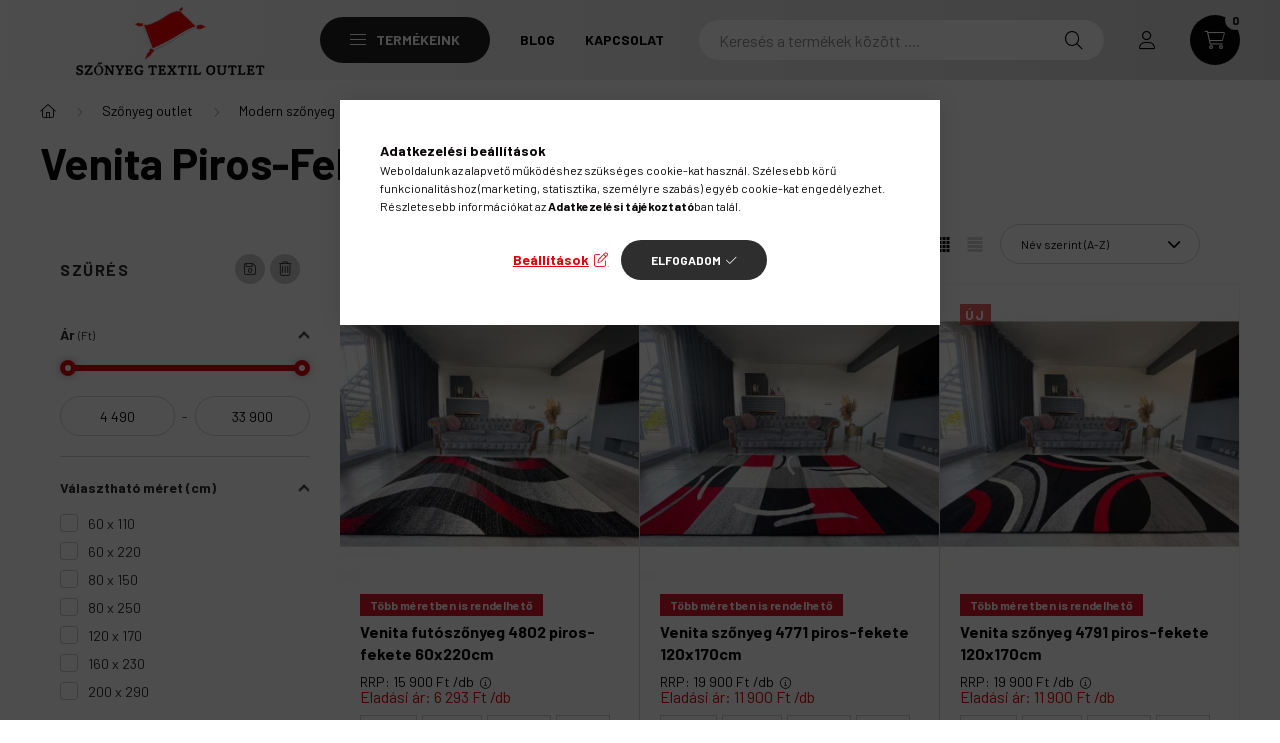

--- FILE ---
content_type: text/html; charset=UTF-8
request_url: https://szonyegtextil.hu/Venita-Piros-Fekete-szinek
body_size: 124353
content:
<!DOCTYPE html>
<html lang="hu">
    <head>
        <meta charset="utf-8">
<meta name="description" content="Venita Piros-Fekete színek, Venita szín szerint, Modern szőnyeg, Szőnyeg outlet, Szőnyeg valós Outlet áron? Nálunk biztosan megtalálja a tökéletes szőnyeget, fe">
<meta name="robots" content="index, follow">
<meta http-equiv="X-UA-Compatible" content="IE=Edge">
<meta property="og:site_name" content="Szőnyeg Textil Outlet" />
<meta property="og:title" content="Venita Piros-Fekete színek - Venita szín szerint - Modern sz">
<meta property="og:description" content="Venita Piros-Fekete színek, Venita szín szerint, Modern szőnyeg, Szőnyeg outlet, Szőnyeg valós Outlet áron? Nálunk biztosan megtalálja a tökéletes szőnyeget, fe">
<meta property="og:type" content="website">
<meta property="og:url" content="https://szonyegtextil.hu/Venita-Piros-Fekete-szinek">
<meta name="facebook-domain-verification" content="nifs8e3spk8dyp0mcqnfs18yflcn6u">
<meta name="google-site-verification" content="uhTy4sV81Erb2nl5NnV4OYTR5MITYR0qc4dwf85RxxM">
<meta name="dc.title" content="Venita Piros-Fekete színek - Venita szín szerint - Modern sz">
<meta name="dc.description" content="Venita Piros-Fekete színek, Venita szín szerint, Modern szőnyeg, Szőnyeg outlet, Szőnyeg valós Outlet áron? Nálunk biztosan megtalálja a tökéletes szőnyeget, fe">
<meta name="dc.publisher" content="Szőnyeg Textil Outlet">
<meta name="dc.language" content="hu">
<meta name="mobile-web-app-capable" content="yes">
<meta name="apple-mobile-web-app-capable" content="yes">
<meta name="MobileOptimized" content="320">
<meta name="HandheldFriendly" content="true">

<title>Venita Piros-Fekete színek - Venita szín szerint - Modern sz</title>


<script>
var service_type="shop";
var shop_url_main="https://szonyegtextil.hu";
var actual_lang="hu";
var money_len="0";
var money_thousend=" ";
var money_dec=",";
var shop_id=49705;
var unas_design_url="https:"+"/"+"/"+"szonyegtextil.hu"+"/"+"!common_design"+"/"+"custom"+"/"+"szonyegtextil.unas.hu"+"/";
var unas_design_code='0';
var unas_base_design_code='2300';
var unas_design_ver=4;
var unas_design_subver=4;
var unas_shop_url='https://szonyegtextil.hu';
var responsive="yes";
var price_nullcut_disable=1;
var config_plus=new Array();
config_plus['product_tooltip']=1;
config_plus['cart_fly_id']="cart-box__fly-to-desktop";
config_plus['cart_redirect']=2;
config_plus['cart_refresh_force']="1";
config_plus['money_type']='Ft';
config_plus['money_type_display']='Ft';
var lang_text=new Array();

var UNAS = UNAS || {};
UNAS.shop={"base_url":'https://szonyegtextil.hu',"domain":'szonyegtextil.hu',"username":'szonyegtextil.unas.hu',"id":49705,"lang":'hu',"currency_type":'Ft',"currency_code":'HUF',"currency_rate":'1',"currency_length":0,"base_currency_length":0,"canonical_url":'https://szonyegtextil.hu/Venita-Piros-Fekete-szinek'};
UNAS.design={"code":'0',"page":'product_list'};
UNAS.api_auth="cab0a30d49d1d9e3f40c1953afcee062";
UNAS.customer={"email":'',"id":0,"group_id":0,"without_registration":0};
UNAS.shop["category_id"]="425867";
UNAS.shop["only_private_customer_can_purchase"] = false;
 

UNAS.text = {
    "button_overlay_close": `Bezár`,
    "popup_window": `Felugró ablak`,
    "list": `lista`,
    "updating_in_progress": `frissítés folyamatban`,
    "updated": `frissítve`,
    "is_opened": `megnyitva`,
    "is_closed": `bezárva`,
    "deleted": `törölve`,
    "consent_granted": `hozzájárulás megadva`,
    "consent_rejected": `hozzájárulás elutasítva`,
    "field_is_incorrect": `mező hibás`,
    "error_title": `Hiba!`,
    "product_variants": `termék változatok`,
    "product_added_to_cart": `A termék a kosárba került`,
    "product_added_to_cart_with_qty_problem": `A termékből csak [qty_added_to_cart] [qty_unit] került kosárba`,
    "product_removed_from_cart": `A termék törölve a kosárból`,
    "reg_title_name": `Név`,
    "reg_title_company_name": `Cégnév`,
    "number_of_items_in_cart": `Kosárban lévő tételek száma`,
    "cart_is_empty": `A kosár üres`,
    "cart_updated": `A kosár frissült`
};


UNAS.text["delete_from_compare"]= `Törlés összehasonlításból`;
UNAS.text["comparison"]= `Összehasonlítás`;

UNAS.text["delete_from_favourites"]= `Törlés a kedvencek közül`;
UNAS.text["add_to_favourites"]= `Kedvencekhez`;






window.lazySizesConfig=window.lazySizesConfig || {};
window.lazySizesConfig.loadMode=1;
window.lazySizesConfig.loadHidden=false;

window.dataLayer = window.dataLayer || [];
function gtag(){dataLayer.push(arguments)};
gtag('js', new Date());
</script>

<script src="https://szonyegtextil.hu/temp/shop_49705_b73084786eec43f7368e2115f157bf13.js?mod_time=1769012594"></script>

<style>@charset "UTF-8";:root { --blue:#007bff; --indigo:#6610f2; --purple:#6f42c1; --pink:#e83e8c; --red:#dc3545; --orange:#fd7e14; --yellow:#ffc107; --green:#28a745; --teal:#20c997; --cyan:#17a2b8; --white:#ffffff; --gray:#aaaaaa; --gray-dark:#888888; --primary:#2E2E2E; --secondary:#E0030E; --success:#46FA6E; --info:#989898; --warning:#E30303; --danger:#FF7575; --light:#ececec; --dark:#333333; --breakpoint-xxs:0; --breakpoint-xs:400px; --breakpoint-sm:576px; --breakpoint-md:768px; --breakpoint-lg:992px; --breakpoint-xl:1260px; --breakpoint-xxl:1460px; --font-family-sans-serif:"Barlow", sans-serif; --font-family-monospace:SFMono-Regular, Menlo, Monaco, Consolas, "Liberation Mono", "Courier New", monospace;}*,*::before,*::after { box-sizing:border-box;}html { font-family:sans-serif; line-height:1.15; -webkit-text-size-adjust:100%; -webkit-tap-highlight-color:rgba(0, 0, 0, 0);}article, aside, figcaption, figure, footer, header, hgroup, main, nav, section { display:block;}body { margin:0; font-family:"Barlow", sans-serif; font-size:1.4rem; font-weight:400; line-height:1.5; color:#0A060A; text-align:left; background-color:#F7F7F7;}[tabindex="-1"]:focus { outline:0 !important;}hr { box-sizing:content-box; height:0; overflow:visible;}h1, h2, h3, h4, h5, h6 { margin-top:0; margin-bottom:2.5rem;}p { margin-top:0; margin-bottom:1rem;}abbr[title],abbr[data-original-title] { text-decoration:underline; text-decoration:underline dotted; cursor:help; border-bottom:0; text-decoration-skip-ink:none;}address { margin-bottom:1rem; font-style:normal; line-height:inherit;}ol,ul,dl { margin-top:0; margin-bottom:1rem;}ol ol,ul ul,ol ul,ul ol { margin-bottom:0;}dt { font-weight:700;}dd { margin-bottom:0.5rem; margin-left:0;}blockquote { margin:0 0 1rem;}b,strong { font-weight:bolder;}small { font-size:80%;}sub,sup { position:relative; font-size:75%; line-height:0; vertical-align:baseline;}sub { bottom:-0.25em;}sup { top:-0.5em;}a { color:#1c1c1c; text-decoration:none; background-color:transparent;}a:hover { color:black; text-decoration:underline;}a:not([href]):not([tabindex]) { color:inherit; text-decoration:none;}a:not([href]):not([tabindex]):hover, a:not([href]):not([tabindex]):focus { color:inherit; text-decoration:none;}a:not([href]):not([tabindex]):focus { outline:0;}pre,code,kbd,samp { font-family:SFMono-Regular, Menlo, Monaco, Consolas, "Liberation Mono", "Courier New", monospace; font-size:1em;}pre { margin-top:0; margin-bottom:1rem; overflow:auto;}figure { margin:0 0 1rem;}img { vertical-align:middle; border-style:none;}svg { overflow:hidden; vertical-align:middle;}table { border-collapse:collapse;}caption { padding-top:0.75rem; padding-bottom:0.75rem; color:#8F8F8F; text-align:left; caption-side:bottom;}th { text-align:inherit;}label { display:inline-block; margin-bottom:0.8rem;}button { border-radius:0;}button:focus { outline:1px dotted; outline:5px auto -webkit-focus-ring-color;}input,button,select,optgroup,textarea { margin:0; font-family:inherit; font-size:inherit; line-height:inherit;}button,input { overflow:visible;}button,select { text-transform:none;}select { word-wrap:normal;}button,[type=button],[type=reset],[type=submit] { -webkit-appearance:button;}button:not(:disabled),[type=button]:not(:disabled),[type=reset]:not(:disabled),[type=submit]:not(:disabled) { cursor:pointer;}button::-moz-focus-inner,[type=button]::-moz-focus-inner,[type=reset]::-moz-focus-inner,[type=submit]::-moz-focus-inner { padding:0; border-style:none;}input[type=radio],input[type=checkbox] { box-sizing:border-box; padding:0;}input[type=date],input[type=time],input[type=datetime-local],input[type=month] { -webkit-appearance:listbox;}textarea { overflow:auto; resize:vertical;}fieldset { min-width:0; padding:0; margin:0; border:0;}legend { display:block; width:100%; max-width:100%; padding:0; margin-bottom:0.5rem; font-size:1.5rem; line-height:inherit; color:inherit; white-space:normal;}progress { vertical-align:baseline;}[type=number]::-webkit-inner-spin-button,[type=number]::-webkit-outer-spin-button { height:auto;}[type=search] { outline-offset:-2px; -webkit-appearance:none;}[type=search]::-webkit-search-decoration { -webkit-appearance:none;}::-webkit-file-upload-button { font:inherit; -webkit-appearance:button;}output { display:inline-block;}summary { display:list-item; cursor:pointer;}template { display:none;}[hidden] { display:none !important;}h1, h2, h3, h4, h5, h6,.h1, .h2, .h3, .h4, .h5, .h6 { margin-bottom:2.5rem; font-weight:700; line-height:1.2;}h1, .h1 { font-size:4.4rem;}h2, .h2 { font-size:2.4rem;}h3, .h3 { font-size:2rem;}h4, .h4 { font-size:1.8rem;}h5, .h5 { font-size:1.6rem;}h6, .h6 { font-size:1.4rem;}.lead { font-size:1.75rem; font-weight:300;}.display-1 { font-size:9.6rem; font-weight:300; line-height:1.2;}.display-2 { font-size:8rem; font-weight:300; line-height:1.2;}.display-3 { font-size:6.4rem; font-weight:300; line-height:1.2;}.display-4 { font-size:4.8rem; font-weight:300; line-height:1.2;}hr { margin-top:1rem; margin-bottom:1rem; border:0; border-top:1px solid rgba(0, 0, 0, 0.1);}small,.small { font-size:80%; font-weight:400;}mark,.mark { padding:0.2em; background-color:#fcf8e3;}.list-unstyled { padding-left:0; list-style:none;}.list-inline { padding-left:0; list-style:none;}.list-inline-item { display:inline-block;}.list-inline-item:not(:last-child) { margin-right:0.5rem;}.initialism { font-size:90%; text-transform:uppercase;}.blockquote { margin-bottom:1rem; font-size:1.75rem;}.blockquote-footer { display:block; font-size:80%; color:#aaaaaa;}.blockquote-footer::before { content:"— ";}.img-fluid { max-width:100%; height:auto;}.img-thumbnail { padding:0.25rem; background-color:#F7F7F7; border:1px solid #dddddd; border-radius:2rem; max-width:100%; height:auto;}.figure { display:inline-block;}.figure-img { margin-bottom:0.5rem; line-height:1;}.figure-caption { font-size:90%; color:#aaaaaa;}.container { width:100%; padding-right:20px; padding-left:20px; margin-right:auto; margin-left:auto; max-width:100%;}@media (min-width:400px) { .container {  max-width:100%; }}@media (min-width:576px) { .container {  max-width:100%; }}@media (min-width:768px) { .container {  max-width:758px; }}@media (min-width:992px) { .container {  max-width:982px; }}@media (min-width:1260px) { .container {  max-width:1240px; }}@media (min-width:1460px) { .container {  max-width:1440px; }}.container-fluid { width:100%; padding-right:20px; padding-left:20px; margin-right:auto; margin-left:auto;}.row { display:flex; flex-wrap:wrap; margin-right:-20px; margin-left:-20px;}.no-gutters { margin-right:0; margin-left:0;}.no-gutters > .col,.no-gutters > [class*=col-] { padding-right:0; padding-left:0;}.col-xxl,.col-xxl-auto, .col-xxl-12, .col-xxl-11, .col-xxl-10, .col-xxl-9, .col-xxl-8, .col-xxl-7, .col-xxl-6, .col-xxl-5, .col-xxl-4, .col-xxl-3, .col-xxl-2, .col-xxl-1, .col-xl,.col-xl-auto, .col-xl-12, .col-xl-11, .col-xl-10, .col-xl-9, .col-xl-8, .col-xl-7, .col-xl-6, .col-xl-5, .col-xl-4, .col-xl-3, .col-xl-2, .col-xl-1, .col-lg,.col-lg-auto, .col-lg-12, .col-lg-11, .col-lg-10, .col-lg-9, .col-lg-8, .col-lg-7, .col-lg-6, .col-lg-5, .col-lg-4, .col-lg-3, .col-lg-2, .col-lg-1, .col-md,.col-md-auto, .col-md-12, .col-md-11, .col-md-10, .col-md-9, .col-md-8, .col-md-7, .col-md-6, .col-md-5, .col-md-4, .col-md-3, .col-md-2, .col-md-1, .col-sm,.col-sm-auto, .col-sm-12, .col-sm-11, .col-sm-10, .col-sm-9, .col-sm-8, .col-sm-7, .col-sm-6, .col-sm-5, .col-sm-4, .col-sm-3, .col-sm-2, .col-sm-1, .col-xs,.col-xs-auto, .col-xs-12, .col-xs-11, .col-xs-10, .col-xs-9, .col-xs-8, .col-xs-7, .col-xs-6, .col-xs-5, .col-xs-4, .col-xs-3, .col-xs-2, .col-xs-1, .col,.col-auto, .col-12, .col-11, .col-10, .col-9, .col-8, .col-7, .col-6, .col-5, .col-4, .col-3, .col-2, .col-1 { position:relative; width:100%; padding-right:20px; padding-left:20px;}.col { flex-basis:0; flex-grow:1; max-width:100%;}.col-auto { flex:0 0 auto; width:auto; max-width:100%;}.col-1 { flex:0 0 8.3333333333%; max-width:8.3333333333%;}.col-2 { flex:0 0 16.6666666667%; max-width:16.6666666667%;}.col-3 { flex:0 0 25%; max-width:25%;}.col-4 { flex:0 0 33.3333333333%; max-width:33.3333333333%;}.col-5 { flex:0 0 41.6666666667%; max-width:41.6666666667%;}.col-6 { flex:0 0 50%; max-width:50%;}.col-7 { flex:0 0 58.3333333333%; max-width:58.3333333333%;}.col-8 { flex:0 0 66.6666666667%; max-width:66.6666666667%;}.col-9 { flex:0 0 75%; max-width:75%;}.col-10 { flex:0 0 83.3333333333%; max-width:83.3333333333%;}.col-11 { flex:0 0 91.6666666667%; max-width:91.6666666667%;}.col-12 { flex:0 0 100%; max-width:100%;}.order-first { order:-1;}.order-last { order:13;}.order-0 { order:0;}.order-1 { order:1;}.order-2 { order:2;}.order-3 { order:3;}.order-4 { order:4;}.order-5 { order:5;}.order-6 { order:6;}.order-7 { order:7;}.order-8 { order:8;}.order-9 { order:9;}.order-10 { order:10;}.order-11 { order:11;}.order-12 { order:12;}.offset-1 { margin-left:8.3333333333%;}.offset-2 { margin-left:16.6666666667%;}.offset-3 { margin-left:25%;}.offset-4 { margin-left:33.3333333333%;}.offset-5 { margin-left:41.6666666667%;}.offset-6 { margin-left:50%;}.offset-7 { margin-left:58.3333333333%;}.offset-8 { margin-left:66.6666666667%;}.offset-9 { margin-left:75%;}.offset-10 { margin-left:83.3333333333%;}.offset-11 { margin-left:91.6666666667%;}@media (min-width:400px) { .col-xs {  flex-basis:0;  flex-grow:1;  max-width:100%; } .col-xs-auto {  flex:0 0 auto;  width:auto;  max-width:100%; } .col-xs-1 {  flex:0 0 8.3333333333%;  max-width:8.3333333333%; } .col-xs-2 {  flex:0 0 16.6666666667%;  max-width:16.6666666667%; } .col-xs-3 {  flex:0 0 25%;  max-width:25%; } .col-xs-4 {  flex:0 0 33.3333333333%;  max-width:33.3333333333%; } .col-xs-5 {  flex:0 0 41.6666666667%;  max-width:41.6666666667%; } .col-xs-6 {  flex:0 0 50%;  max-width:50%; } .col-xs-7 {  flex:0 0 58.3333333333%;  max-width:58.3333333333%; } .col-xs-8 {  flex:0 0 66.6666666667%;  max-width:66.6666666667%; } .col-xs-9 {  flex:0 0 75%;  max-width:75%; } .col-xs-10 {  flex:0 0 83.3333333333%;  max-width:83.3333333333%; } .col-xs-11 {  flex:0 0 91.6666666667%;  max-width:91.6666666667%; } .col-xs-12 {  flex:0 0 100%;  max-width:100%; } .order-xs-first {  order:-1; } .order-xs-last {  order:13; } .order-xs-0 {  order:0; } .order-xs-1 {  order:1; } .order-xs-2 {  order:2; } .order-xs-3 {  order:3; } .order-xs-4 {  order:4; } .order-xs-5 {  order:5; } .order-xs-6 {  order:6; } .order-xs-7 {  order:7; } .order-xs-8 {  order:8; } .order-xs-9 {  order:9; } .order-xs-10 {  order:10; } .order-xs-11 {  order:11; } .order-xs-12 {  order:12; } .offset-xs-0 {  margin-left:0; } .offset-xs-1 {  margin-left:8.3333333333%; } .offset-xs-2 {  margin-left:16.6666666667%; } .offset-xs-3 {  margin-left:25%; } .offset-xs-4 {  margin-left:33.3333333333%; } .offset-xs-5 {  margin-left:41.6666666667%; } .offset-xs-6 {  margin-left:50%; } .offset-xs-7 {  margin-left:58.3333333333%; } .offset-xs-8 {  margin-left:66.6666666667%; } .offset-xs-9 {  margin-left:75%; } .offset-xs-10 {  margin-left:83.3333333333%; } .offset-xs-11 {  margin-left:91.6666666667%; }}@media (min-width:576px) { .col-sm {  flex-basis:0;  flex-grow:1;  max-width:100%; } .col-sm-auto {  flex:0 0 auto;  width:auto;  max-width:100%; } .col-sm-1 {  flex:0 0 8.3333333333%;  max-width:8.3333333333%; } .col-sm-2 {  flex:0 0 16.6666666667%;  max-width:16.6666666667%; } .col-sm-3 {  flex:0 0 25%;  max-width:25%; } .col-sm-4 {  flex:0 0 33.3333333333%;  max-width:33.3333333333%; } .col-sm-5 {  flex:0 0 41.6666666667%;  max-width:41.6666666667%; } .col-sm-6 {  flex:0 0 50%;  max-width:50%; } .col-sm-7 {  flex:0 0 58.3333333333%;  max-width:58.3333333333%; } .col-sm-8 {  flex:0 0 66.6666666667%;  max-width:66.6666666667%; } .col-sm-9 {  flex:0 0 75%;  max-width:75%; } .col-sm-10 {  flex:0 0 83.3333333333%;  max-width:83.3333333333%; } .col-sm-11 {  flex:0 0 91.6666666667%;  max-width:91.6666666667%; } .col-sm-12 {  flex:0 0 100%;  max-width:100%; } .order-sm-first {  order:-1; } .order-sm-last {  order:13; } .order-sm-0 {  order:0; } .order-sm-1 {  order:1; } .order-sm-2 {  order:2; } .order-sm-3 {  order:3; } .order-sm-4 {  order:4; } .order-sm-5 {  order:5; } .order-sm-6 {  order:6; } .order-sm-7 {  order:7; } .order-sm-8 {  order:8; } .order-sm-9 {  order:9; } .order-sm-10 {  order:10; } .order-sm-11 {  order:11; } .order-sm-12 {  order:12; } .offset-sm-0 {  margin-left:0; } .offset-sm-1 {  margin-left:8.3333333333%; } .offset-sm-2 {  margin-left:16.6666666667%; } .offset-sm-3 {  margin-left:25%; } .offset-sm-4 {  margin-left:33.3333333333%; } .offset-sm-5 {  margin-left:41.6666666667%; } .offset-sm-6 {  margin-left:50%; } .offset-sm-7 {  margin-left:58.3333333333%; } .offset-sm-8 {  margin-left:66.6666666667%; } .offset-sm-9 {  margin-left:75%; } .offset-sm-10 {  margin-left:83.3333333333%; } .offset-sm-11 {  margin-left:91.6666666667%; }}@media (min-width:768px) { .col-md {  flex-basis:0;  flex-grow:1;  max-width:100%; } .col-md-auto {  flex:0 0 auto;  width:auto;  max-width:100%; } .col-md-1 {  flex:0 0 8.3333333333%;  max-width:8.3333333333%; } .col-md-2 {  flex:0 0 16.6666666667%;  max-width:16.6666666667%; } .col-md-3 {  flex:0 0 25%;  max-width:25%; } .col-md-4 {  flex:0 0 33.3333333333%;  max-width:33.3333333333%; } .col-md-5 {  flex:0 0 41.6666666667%;  max-width:41.6666666667%; } .col-md-6 {  flex:0 0 50%;  max-width:50%; } .col-md-7 {  flex:0 0 58.3333333333%;  max-width:58.3333333333%; } .col-md-8 {  flex:0 0 66.6666666667%;  max-width:66.6666666667%; } .col-md-9 {  flex:0 0 75%;  max-width:75%; } .col-md-10 {  flex:0 0 83.3333333333%;  max-width:83.3333333333%; } .col-md-11 {  flex:0 0 91.6666666667%;  max-width:91.6666666667%; } .col-md-12 {  flex:0 0 100%;  max-width:100%; } .order-md-first {  order:-1; } .order-md-last {  order:13; } .order-md-0 {  order:0; } .order-md-1 {  order:1; } .order-md-2 {  order:2; } .order-md-3 {  order:3; } .order-md-4 {  order:4; } .order-md-5 {  order:5; } .order-md-6 {  order:6; } .order-md-7 {  order:7; } .order-md-8 {  order:8; } .order-md-9 {  order:9; } .order-md-10 {  order:10; } .order-md-11 {  order:11; } .order-md-12 {  order:12; } .offset-md-0 {  margin-left:0; } .offset-md-1 {  margin-left:8.3333333333%; } .offset-md-2 {  margin-left:16.6666666667%; } .offset-md-3 {  margin-left:25%; } .offset-md-4 {  margin-left:33.3333333333%; } .offset-md-5 {  margin-left:41.6666666667%; } .offset-md-6 {  margin-left:50%; } .offset-md-7 {  margin-left:58.3333333333%; } .offset-md-8 {  margin-left:66.6666666667%; } .offset-md-9 {  margin-left:75%; } .offset-md-10 {  margin-left:83.3333333333%; } .offset-md-11 {  margin-left:91.6666666667%; }}@media (min-width:992px) { .col-lg {  flex-basis:0;  flex-grow:1;  max-width:100%; } .col-lg-auto {  flex:0 0 auto;  width:auto;  max-width:100%; } .col-lg-1 {  flex:0 0 8.3333333333%;  max-width:8.3333333333%; } .col-lg-2 {  flex:0 0 16.6666666667%;  max-width:16.6666666667%; } .col-lg-3 {  flex:0 0 25%;  max-width:25%; } .col-lg-4 {  flex:0 0 33.3333333333%;  max-width:33.3333333333%; } .col-lg-5 {  flex:0 0 41.6666666667%;  max-width:41.6666666667%; } .col-lg-6 {  flex:0 0 50%;  max-width:50%; } .col-lg-7 {  flex:0 0 58.3333333333%;  max-width:58.3333333333%; } .col-lg-8 {  flex:0 0 66.6666666667%;  max-width:66.6666666667%; } .col-lg-9 {  flex:0 0 75%;  max-width:75%; } .col-lg-10 {  flex:0 0 83.3333333333%;  max-width:83.3333333333%; } .col-lg-11 {  flex:0 0 91.6666666667%;  max-width:91.6666666667%; } .col-lg-12 {  flex:0 0 100%;  max-width:100%; } .order-lg-first {  order:-1; } .order-lg-last {  order:13; } .order-lg-0 {  order:0; } .order-lg-1 {  order:1; } .order-lg-2 {  order:2; } .order-lg-3 {  order:3; } .order-lg-4 {  order:4; } .order-lg-5 {  order:5; } .order-lg-6 {  order:6; } .order-lg-7 {  order:7; } .order-lg-8 {  order:8; } .order-lg-9 {  order:9; } .order-lg-10 {  order:10; } .order-lg-11 {  order:11; } .order-lg-12 {  order:12; } .offset-lg-0 {  margin-left:0; } .offset-lg-1 {  margin-left:8.3333333333%; } .offset-lg-2 {  margin-left:16.6666666667%; } .offset-lg-3 {  margin-left:25%; } .offset-lg-4 {  margin-left:33.3333333333%; } .offset-lg-5 {  margin-left:41.6666666667%; } .offset-lg-6 {  margin-left:50%; } .offset-lg-7 {  margin-left:58.3333333333%; } .offset-lg-8 {  margin-left:66.6666666667%; } .offset-lg-9 {  margin-left:75%; } .offset-lg-10 {  margin-left:83.3333333333%; } .offset-lg-11 {  margin-left:91.6666666667%; }}@media (min-width:1260px) { .col-xl {  flex-basis:0;  flex-grow:1;  max-width:100%; } .col-xl-auto {  flex:0 0 auto;  width:auto;  max-width:100%; } .col-xl-1 {  flex:0 0 8.3333333333%;  max-width:8.3333333333%; } .col-xl-2 {  flex:0 0 16.6666666667%;  max-width:16.6666666667%; } .col-xl-3 {  flex:0 0 25%;  max-width:25%; } .col-xl-4 {  flex:0 0 33.3333333333%;  max-width:33.3333333333%; } .col-xl-5 {  flex:0 0 41.6666666667%;  max-width:41.6666666667%; } .col-xl-6 {  flex:0 0 50%;  max-width:50%; } .col-xl-7 {  flex:0 0 58.3333333333%;  max-width:58.3333333333%; } .col-xl-8 {  flex:0 0 66.6666666667%;  max-width:66.6666666667%; } .col-xl-9 {  flex:0 0 75%;  max-width:75%; } .col-xl-10 {  flex:0 0 83.3333333333%;  max-width:83.3333333333%; } .col-xl-11 {  flex:0 0 91.6666666667%;  max-width:91.6666666667%; } .col-xl-12 {  flex:0 0 100%;  max-width:100%; } .order-xl-first {  order:-1; } .order-xl-last {  order:13; } .order-xl-0 {  order:0; } .order-xl-1 {  order:1; } .order-xl-2 {  order:2; } .order-xl-3 {  order:3; } .order-xl-4 {  order:4; } .order-xl-5 {  order:5; } .order-xl-6 {  order:6; } .order-xl-7 {  order:7; } .order-xl-8 {  order:8; } .order-xl-9 {  order:9; } .order-xl-10 {  order:10; } .order-xl-11 {  order:11; } .order-xl-12 {  order:12; } .offset-xl-0 {  margin-left:0; } .offset-xl-1 {  margin-left:8.3333333333%; } .offset-xl-2 {  margin-left:16.6666666667%; } .offset-xl-3 {  margin-left:25%; } .offset-xl-4 {  margin-left:33.3333333333%; } .offset-xl-5 {  margin-left:41.6666666667%; } .offset-xl-6 {  margin-left:50%; } .offset-xl-7 {  margin-left:58.3333333333%; } .offset-xl-8 {  margin-left:66.6666666667%; } .offset-xl-9 {  margin-left:75%; } .offset-xl-10 {  margin-left:83.3333333333%; } .offset-xl-11 {  margin-left:91.6666666667%; }}@media (min-width:1460px) { .col-xxl {  flex-basis:0;  flex-grow:1;  max-width:100%; } .col-xxl-auto {  flex:0 0 auto;  width:auto;  max-width:100%; } .col-xxl-1 {  flex:0 0 8.3333333333%;  max-width:8.3333333333%; } .col-xxl-2 {  flex:0 0 16.6666666667%;  max-width:16.6666666667%; } .col-xxl-3 {  flex:0 0 25%;  max-width:25%; } .col-xxl-4 {  flex:0 0 33.3333333333%;  max-width:33.3333333333%; } .col-xxl-5 {  flex:0 0 41.6666666667%;  max-width:41.6666666667%; } .col-xxl-6 {  flex:0 0 50%;  max-width:50%; } .col-xxl-7 {  flex:0 0 58.3333333333%;  max-width:58.3333333333%; } .col-xxl-8 {  flex:0 0 66.6666666667%;  max-width:66.6666666667%; } .col-xxl-9 {  flex:0 0 75%;  max-width:75%; } .col-xxl-10 {  flex:0 0 83.3333333333%;  max-width:83.3333333333%; } .col-xxl-11 {  flex:0 0 91.6666666667%;  max-width:91.6666666667%; } .col-xxl-12 {  flex:0 0 100%;  max-width:100%; } .order-xxl-first {  order:-1; } .order-xxl-last {  order:13; } .order-xxl-0 {  order:0; } .order-xxl-1 {  order:1; } .order-xxl-2 {  order:2; } .order-xxl-3 {  order:3; } .order-xxl-4 {  order:4; } .order-xxl-5 {  order:5; } .order-xxl-6 {  order:6; } .order-xxl-7 {  order:7; } .order-xxl-8 {  order:8; } .order-xxl-9 {  order:9; } .order-xxl-10 {  order:10; } .order-xxl-11 {  order:11; } .order-xxl-12 {  order:12; } .offset-xxl-0 {  margin-left:0; } .offset-xxl-1 {  margin-left:8.3333333333%; } .offset-xxl-2 {  margin-left:16.6666666667%; } .offset-xxl-3 {  margin-left:25%; } .offset-xxl-4 {  margin-left:33.3333333333%; } .offset-xxl-5 {  margin-left:41.6666666667%; } .offset-xxl-6 {  margin-left:50%; } .offset-xxl-7 {  margin-left:58.3333333333%; } .offset-xxl-8 {  margin-left:66.6666666667%; } .offset-xxl-9 {  margin-left:75%; } .offset-xxl-10 {  margin-left:83.3333333333%; } .offset-xxl-11 {  margin-left:91.6666666667%; }}.form-control { display:block; width:100%; height:4rem; padding:0.85rem 2rem; font-size:1.4rem; font-weight:400; line-height:1.5; color:#0A060A; background-color:#ffffff; background-clip:padding-box; border:1px solid #D1D1D1; border-radius:2rem; transition:color 0.2s ease-in-out, background-color 0.2s ease-in-out, border-color 0.2s ease-in-out;}@media (prefers-reduced-motion:reduce) { .form-control {  transition:none; }}.form-control::-ms-expand { background-color:transparent; border:0;}.form-control:focus { color:#0A060A; background-color:#ffffff; border-color:#8F8F8F; outline:0; box-shadow:0 0 0 transparent;}.form-control::placeholder { color:#8F8F8F; opacity:1;}.form-control:disabled, .form-control[readonly] { background-color:#f1f1f1; opacity:1;}select.form-control:focus::-ms-value { color:#0A060A; background-color:#ffffff;}.form-control-file,.form-control-range { display:block; width:100%;}.col-form-label { padding-top:calc(0.85rem + 1px); padding-bottom:calc(0.85rem + 1px); margin-bottom:0; font-size:inherit; line-height:1.5;}.col-form-label-lg { padding-top:calc(1.2rem + 1px); padding-bottom:calc(1.2rem + 1px); font-size:1.6rem; line-height:1.5;}.col-form-label-sm { padding-top:calc(0.7rem + 1px); padding-bottom:calc(0.7rem + 1px); font-size:1.2rem; line-height:1.5;}.form-control-plaintext { display:block; width:100%; padding-top:0.85rem; padding-bottom:0.85rem; margin-bottom:0; line-height:1.5; color:#0A060A; background-color:transparent; border:solid transparent; border-width:1px 0;}.form-control-plaintext.form-control-sm, .form-control-plaintext.form-control-lg { padding-right:0; padding-left:0;}.form-control-sm { height:3.4rem; padding:0.7rem 1.5rem; font-size:1.2rem; line-height:1.5; border-radius:1.7rem;}.form-control-lg { height:5rem; padding:1.2rem 3rem; font-size:1.6rem; line-height:1.5; border-radius:2.5rem;}select.form-control[size], select.form-control[multiple] { height:auto;}textarea.form-control { height:auto;}.form-group { margin-bottom:2rem;}.form-text { display:block; margin-top:0.25rem;}.form-row { display:flex; flex-wrap:wrap; margin-right:-20px; margin-left:-20px;}.form-row > .col,.form-row > [class*=col-] { padding-right:20px; padding-left:20px;}.form-check { position:relative; display:block; padding-left:1.25rem;}.form-check-input { position:absolute; margin-top:0.3rem; margin-left:-1.25rem;}.form-check-input:disabled ~ .form-check-label { color:#8F8F8F;}.form-check-label { margin-bottom:0;}.form-check-inline { display:inline-flex; align-items:center; padding-left:0; margin-right:0.75rem;}.form-check-inline .form-check-input { position:static; margin-top:0; margin-right:0.3125rem; margin-left:0;}.valid-feedback { display:none; width:100%; margin-top:0.25rem; font-size:80%; color:#46FA6E;}.valid-tooltip { position:absolute; top:100%; z-index:5; display:none; max-width:100%; padding:0.25rem 0.5rem; margin-top:0.1rem; font-size:1.225rem; line-height:1.5; color:#2E2E2E; background-color:rgba(70, 250, 110, 0.9); border-radius:2rem;}.was-validated .form-control:valid, .form-control.is-valid { border-color:#46FA6E; padding-right:3.8rem; background-image:url("data:image/svg+xml,%3csvg xmlns='http://www.w3.org/2000/svg' viewBox='0 0 8 8'%3e%3cpath fill='%2346FA6E' d='M2.3 6.73L.6 4.53c-.4-1.04.46-1.4 1.1-.8l1.1 1.4 3.4-3.8c.6-.63 1.6-.27 1.2.7l-4 4.6c-.43.5-.8.4-1.1.1z'/%3e%3c/svg%3e"); background-repeat:no-repeat; background-position:center right calc(0.375em + 0.425rem); background-size:calc(0.75em + 0.85rem) calc(0.75em + 0.85rem);}.was-validated .form-control:valid:focus, .form-control.is-valid:focus { border-color:#46FA6E; box-shadow:0 0 0 0.2rem rgba(70, 250, 110, 0.25);}.was-validated .form-control:valid ~ .valid-feedback,.was-validated .form-control:valid ~ .valid-tooltip, .form-control.is-valid ~ .valid-feedback,.form-control.is-valid ~ .valid-tooltip { display:block;}.was-validated textarea.form-control:valid, textarea.form-control.is-valid { padding-right:3.8rem; background-position:top calc(0.375em + 0.425rem) right calc(0.375em + 0.425rem);}.was-validated .custom-select:valid, .custom-select.is-valid { border-color:#46FA6E; padding-right:calc((1em + 1.7rem) * 3 / 4 + 3rem); background:url("data:image/svg+xml,%3csvg xmlns='http://www.w3.org/2000/svg' viewBox='0 0 4 5'%3e%3cpath fill='%23888888' d='M2 0L0 2h4zm0 5L0 3h4z'/%3e%3c/svg%3e") no-repeat right 2rem center/8px 10px, url("data:image/svg+xml,%3csvg xmlns='http://www.w3.org/2000/svg' viewBox='0 0 8 8'%3e%3cpath fill='%2346FA6E' d='M2.3 6.73L.6 4.53c-.4-1.04.46-1.4 1.1-.8l1.1 1.4 3.4-3.8c.6-.63 1.6-.27 1.2.7l-4 4.6c-.43.5-.8.4-1.1.1z'/%3e%3c/svg%3e") #ffffff no-repeat center right 3rem/calc(0.75em + 0.85rem) calc(0.75em + 0.85rem);}.was-validated .custom-select:valid:focus, .custom-select.is-valid:focus { border-color:#46FA6E; box-shadow:0 0 0 0.2rem rgba(70, 250, 110, 0.25);}.was-validated .custom-select:valid ~ .valid-feedback,.was-validated .custom-select:valid ~ .valid-tooltip, .custom-select.is-valid ~ .valid-feedback,.custom-select.is-valid ~ .valid-tooltip { display:block;}.was-validated .form-control-file:valid ~ .valid-feedback,.was-validated .form-control-file:valid ~ .valid-tooltip, .form-control-file.is-valid ~ .valid-feedback,.form-control-file.is-valid ~ .valid-tooltip { display:block;}.was-validated .form-check-input:valid ~ .form-check-label, .form-check-input.is-valid ~ .form-check-label { color:#46FA6E;}.was-validated .form-check-input:valid ~ .valid-feedback,.was-validated .form-check-input:valid ~ .valid-tooltip, .form-check-input.is-valid ~ .valid-feedback,.form-check-input.is-valid ~ .valid-tooltip { display:block;}.was-validated .custom-control-input:valid ~ .custom-control-label, .custom-control-input.is-valid ~ .custom-control-label { color:#46FA6E;}.was-validated .custom-control-input:valid ~ .custom-control-label::before, .custom-control-input.is-valid ~ .custom-control-label::before { border-color:#46FA6E;}.was-validated .custom-control-input:valid ~ .valid-feedback,.was-validated .custom-control-input:valid ~ .valid-tooltip, .custom-control-input.is-valid ~ .valid-feedback,.custom-control-input.is-valid ~ .valid-tooltip { display:block;}.was-validated .custom-control-input:valid:checked ~ .custom-control-label::before, .custom-control-input.is-valid:checked ~ .custom-control-label::before { border-color:#78fb95; background-color:#78fb95;}.was-validated .custom-control-input:valid:focus ~ .custom-control-label::before, .custom-control-input.is-valid:focus ~ .custom-control-label::before { box-shadow:0 0 0 0.2rem rgba(70, 250, 110, 0.25);}.was-validated .custom-control-input:valid:focus:not(:checked) ~ .custom-control-label::before, .custom-control-input.is-valid:focus:not(:checked) ~ .custom-control-label::before { border-color:#46FA6E;}.was-validated .custom-file-input:valid ~ .custom-file-label, .custom-file-input.is-valid ~ .custom-file-label { border-color:#46FA6E;}.was-validated .custom-file-input:valid ~ .valid-feedback,.was-validated .custom-file-input:valid ~ .valid-tooltip, .custom-file-input.is-valid ~ .valid-feedback,.custom-file-input.is-valid ~ .valid-tooltip { display:block;}.was-validated .custom-file-input:valid:focus ~ .custom-file-label, .custom-file-input.is-valid:focus ~ .custom-file-label { border-color:#46FA6E; box-shadow:0 0 0 0.2rem rgba(70, 250, 110, 0.25);}.invalid-feedback { display:none; width:100%; margin-top:0.25rem; font-size:80%; color:#FF7575;}.invalid-tooltip { position:absolute; top:100%; z-index:5; display:none; max-width:100%; padding:0.25rem 0.5rem; margin-top:0.1rem; font-size:1.225rem; line-height:1.5; color:#2E2E2E; background-color:rgba(255, 117, 117, 0.9); border-radius:2rem;}.was-validated .form-control:invalid, .form-control.is-invalid { border-color:#FF7575; padding-right:3.8rem; background-image:url("data:image/svg+xml,%3csvg xmlns='http://www.w3.org/2000/svg' fill='%23FF7575' viewBox='-2 -2 7 7'%3e%3cpath stroke='%23FF7575' d='M0 0l3 3m0-3L0 3'/%3e%3ccircle r='.5'/%3e%3ccircle cx='3' r='.5'/%3e%3ccircle cy='3' r='.5'/%3e%3ccircle cx='3' cy='3' r='.5'/%3e%3c/svg%3E"); background-repeat:no-repeat; background-position:center right calc(0.375em + 0.425rem); background-size:calc(0.75em + 0.85rem) calc(0.75em + 0.85rem);}.was-validated .form-control:invalid:focus, .form-control.is-invalid:focus { border-color:#FF7575; box-shadow:0 0 0 0.2rem rgba(255, 117, 117, 0.25);}.was-validated .form-control:invalid ~ .invalid-feedback,.was-validated .form-control:invalid ~ .invalid-tooltip, .form-control.is-invalid ~ .invalid-feedback,.form-control.is-invalid ~ .invalid-tooltip { display:block;}.was-validated textarea.form-control:invalid, textarea.form-control.is-invalid { padding-right:3.8rem; background-position:top calc(0.375em + 0.425rem) right calc(0.375em + 0.425rem);}.was-validated .custom-select:invalid, .custom-select.is-invalid { border-color:#FF7575; padding-right:calc((1em + 1.7rem) * 3 / 4 + 3rem); background:url("data:image/svg+xml,%3csvg xmlns='http://www.w3.org/2000/svg' viewBox='0 0 4 5'%3e%3cpath fill='%23888888' d='M2 0L0 2h4zm0 5L0 3h4z'/%3e%3c/svg%3e") no-repeat right 2rem center/8px 10px, url("data:image/svg+xml,%3csvg xmlns='http://www.w3.org/2000/svg' fill='%23FF7575' viewBox='-2 -2 7 7'%3e%3cpath stroke='%23FF7575' d='M0 0l3 3m0-3L0 3'/%3e%3ccircle r='.5'/%3e%3ccircle cx='3' r='.5'/%3e%3ccircle cy='3' r='.5'/%3e%3ccircle cx='3' cy='3' r='.5'/%3e%3c/svg%3E") #ffffff no-repeat center right 3rem/calc(0.75em + 0.85rem) calc(0.75em + 0.85rem);}.was-validated .custom-select:invalid:focus, .custom-select.is-invalid:focus { border-color:#FF7575; box-shadow:0 0 0 0.2rem rgba(255, 117, 117, 0.25);}.was-validated .custom-select:invalid ~ .invalid-feedback,.was-validated .custom-select:invalid ~ .invalid-tooltip, .custom-select.is-invalid ~ .invalid-feedback,.custom-select.is-invalid ~ .invalid-tooltip { display:block;}.was-validated .form-control-file:invalid ~ .invalid-feedback,.was-validated .form-control-file:invalid ~ .invalid-tooltip, .form-control-file.is-invalid ~ .invalid-feedback,.form-control-file.is-invalid ~ .invalid-tooltip { display:block;}.was-validated .form-check-input:invalid ~ .form-check-label, .form-check-input.is-invalid ~ .form-check-label { color:#FF7575;}.was-validated .form-check-input:invalid ~ .invalid-feedback,.was-validated .form-check-input:invalid ~ .invalid-tooltip, .form-check-input.is-invalid ~ .invalid-feedback,.form-check-input.is-invalid ~ .invalid-tooltip { display:block;}.was-validated .custom-control-input:invalid ~ .custom-control-label, .custom-control-input.is-invalid ~ .custom-control-label { color:#FF7575;}.was-validated .custom-control-input:invalid ~ .custom-control-label::before, .custom-control-input.is-invalid ~ .custom-control-label::before { border-color:#FF7575;}.was-validated .custom-control-input:invalid ~ .invalid-feedback,.was-validated .custom-control-input:invalid ~ .invalid-tooltip, .custom-control-input.is-invalid ~ .invalid-feedback,.custom-control-input.is-invalid ~ .invalid-tooltip { display:block;}.was-validated .custom-control-input:invalid:checked ~ .custom-control-label::before, .custom-control-input.is-invalid:checked ~ .custom-control-label::before { border-color:#ffa8a8; background-color:#ffa8a8;}.was-validated .custom-control-input:invalid:focus ~ .custom-control-label::before, .custom-control-input.is-invalid:focus ~ .custom-control-label::before { box-shadow:0 0 0 0.2rem rgba(255, 117, 117, 0.25);}.was-validated .custom-control-input:invalid:focus:not(:checked) ~ .custom-control-label::before, .custom-control-input.is-invalid:focus:not(:checked) ~ .custom-control-label::before { border-color:#FF7575;}.was-validated .custom-file-input:invalid ~ .custom-file-label, .custom-file-input.is-invalid ~ .custom-file-label { border-color:#FF7575;}.was-validated .custom-file-input:invalid ~ .invalid-feedback,.was-validated .custom-file-input:invalid ~ .invalid-tooltip, .custom-file-input.is-invalid ~ .invalid-feedback,.custom-file-input.is-invalid ~ .invalid-tooltip { display:block;}.was-validated .custom-file-input:invalid:focus ~ .custom-file-label, .custom-file-input.is-invalid:focus ~ .custom-file-label { border-color:#FF7575; box-shadow:0 0 0 0.2rem rgba(255, 117, 117, 0.25);}.form-inline { display:flex; flex-flow:row wrap; align-items:center;}.form-inline .form-check { width:100%;}@media (min-width:576px) { .form-inline label {  display:flex;  align-items:center;  justify-content:center;  margin-bottom:0; } .form-inline .form-group {  display:flex;  flex:0 0 auto;  flex-flow:row wrap;  align-items:center;  margin-bottom:0; } .form-inline .form-control {  display:inline-block;  width:auto;  vertical-align:middle; } .form-inline .form-control-plaintext {  display:inline-block; } .form-inline .input-group,.form-inline .custom-select {  width:auto; } .form-inline .form-check {  display:flex;  align-items:center;  justify-content:center;  width:auto;  padding-left:0; } .form-inline .form-check-input {  position:relative;  flex-shrink:0;  margin-top:0;  margin-right:0.25rem;  margin-left:0; } .form-inline .custom-control {  align-items:center;  justify-content:center; } .form-inline .custom-control-label {  margin-bottom:0; }}.btn { display:inline-block; font-weight:700; color:#0A060A; text-align:center; vertical-align:middle; user-select:none; background-color:transparent; border:0 solid transparent; padding:1.05rem 3rem; font-size:1.2rem; line-height:1.5; border-radius:2rem; transition:color 0.2s, background-color 0.2s, border-color 0.2s;}@media (prefers-reduced-motion:reduce) { .btn {  transition:none; }}.btn:hover { color:#0A060A; text-decoration:none;}.btn:focus, .btn.focus { outline:0; box-shadow:0 0 0 transparent;}.btn.disabled, .btn:disabled { opacity:1;}a.btn.disabled,fieldset:disabled a.btn { pointer-events:none;}.btn-primary { color:#ffffff; background-color:#2E2E2E; border-color:#2E2E2E;}.btn-primary:hover { color:#ffffff; background-color:#1b1b1b; border-color:#151515;}.btn-primary:focus, .btn-primary.focus { box-shadow:0 0 0 0.2rem rgba(77, 77, 77, 0.5);}.btn-primary.disabled, .btn-primary:disabled { color:#ffffff; background-color:#2E2E2E; border-color:#2E2E2E;}.btn-primary:not(:disabled):not(.disabled):active, .btn-primary:not(:disabled):not(.disabled).active, .show > .btn-primary.dropdown-toggle { color:#ffffff; background-color:#151515; border-color:#0e0e0e;}.btn-primary:not(:disabled):not(.disabled):active:focus, .btn-primary:not(:disabled):not(.disabled).active:focus, .show > .btn-primary.dropdown-toggle:focus { box-shadow:0 0 0 0.2rem rgba(77, 77, 77, 0.5);}.btn-secondary { color:#ffffff; background-color:#E0030E; border-color:#E0030E;}.btn-secondary:hover { color:#ffffff; background-color:#ba020c; border-color:#ae020b;}.btn-secondary:focus, .btn-secondary.focus { box-shadow:0 0 0 0.2rem rgba(229, 41, 50, 0.5);}.btn-secondary.disabled, .btn-secondary:disabled { color:#ffffff; background-color:#E0030E; border-color:#E0030E;}.btn-secondary:not(:disabled):not(.disabled):active, .btn-secondary:not(:disabled):not(.disabled).active, .show > .btn-secondary.dropdown-toggle { color:#ffffff; background-color:#ae020b; border-color:#a1020a;}.btn-secondary:not(:disabled):not(.disabled):active:focus, .btn-secondary:not(:disabled):not(.disabled).active:focus, .show > .btn-secondary.dropdown-toggle:focus { box-shadow:0 0 0 0.2rem rgba(229, 41, 50, 0.5);}.btn-success { color:#2E2E2E; background-color:#46FA6E; border-color:#46FA6E;}.btn-success:hover { color:#2E2E2E; background-color:#21f951; border-color:#14f947;}.btn-success:focus, .btn-success.focus { box-shadow:0 0 0 0.2rem rgba(66, 219, 100, 0.5);}.btn-success.disabled, .btn-success:disabled { color:#2E2E2E; background-color:#46FA6E; border-color:#46FA6E;}.btn-success:not(:disabled):not(.disabled):active, .btn-success:not(:disabled):not(.disabled).active, .show > .btn-success.dropdown-toggle { color:#2E2E2E; background-color:#14f947; border-color:#08f83d;}.btn-success:not(:disabled):not(.disabled):active:focus, .btn-success:not(:disabled):not(.disabled).active:focus, .show > .btn-success.dropdown-toggle:focus { box-shadow:0 0 0 0.2rem rgba(66, 219, 100, 0.5);}.btn-info { color:#2E2E2E; background-color:#989898; border-color:#989898;}.btn-info:hover { color:#2E2E2E; background-color:#858585; border-color:#7f7f7f;}.btn-info:focus, .btn-info.focus { box-shadow:0 0 0 0.2rem rgba(136, 136, 136, 0.5);}.btn-info.disabled, .btn-info:disabled { color:#2E2E2E; background-color:#989898; border-color:#989898;}.btn-info:not(:disabled):not(.disabled):active, .btn-info:not(:disabled):not(.disabled).active, .show > .btn-info.dropdown-toggle { color:#ffffff; background-color:#7f7f7f; border-color:#787878;}.btn-info:not(:disabled):not(.disabled):active:focus, .btn-info:not(:disabled):not(.disabled).active:focus, .show > .btn-info.dropdown-toggle:focus { box-shadow:0 0 0 0.2rem rgba(136, 136, 136, 0.5);}.btn-warning { color:#ffffff; background-color:#E30303; border-color:#E30303;}.btn-warning:hover { color:#ffffff; background-color:#bd0303; border-color:#b10202;}.btn-warning:focus, .btn-warning.focus { box-shadow:0 0 0 0.2rem rgba(231, 41, 41, 0.5);}.btn-warning.disabled, .btn-warning:disabled { color:#ffffff; background-color:#E30303; border-color:#E30303;}.btn-warning:not(:disabled):not(.disabled):active, .btn-warning:not(:disabled):not(.disabled).active, .show > .btn-warning.dropdown-toggle { color:#ffffff; background-color:#b10202; border-color:#a40202;}.btn-warning:not(:disabled):not(.disabled):active:focus, .btn-warning:not(:disabled):not(.disabled).active:focus, .show > .btn-warning.dropdown-toggle:focus { box-shadow:0 0 0 0.2rem rgba(231, 41, 41, 0.5);}.btn-danger { color:#2E2E2E; background-color:#FF7575; border-color:#FF7575;}.btn-danger:hover { color:#2E2E2E; background-color:#ff4f4f; border-color:#ff4242;}.btn-danger:focus, .btn-danger.focus { box-shadow:0 0 0 0.2rem rgba(224, 106, 106, 0.5);}.btn-danger.disabled, .btn-danger:disabled { color:#2E2E2E; background-color:#FF7575; border-color:#FF7575;}.btn-danger:not(:disabled):not(.disabled):active, .btn-danger:not(:disabled):not(.disabled).active, .show > .btn-danger.dropdown-toggle { color:#ffffff; background-color:#ff4242; border-color:#ff3535;}.btn-danger:not(:disabled):not(.disabled):active:focus, .btn-danger:not(:disabled):not(.disabled).active:focus, .show > .btn-danger.dropdown-toggle:focus { box-shadow:0 0 0 0.2rem rgba(224, 106, 106, 0.5);}.btn-light { color:#2E2E2E; background-color:#ececec; border-color:#ececec;}.btn-light:hover { color:#2E2E2E; background-color:#d9d9d9; border-color:lightgray;}.btn-light:focus, .btn-light.focus { box-shadow:0 0 0 0.2rem rgba(208, 208, 208, 0.5);}.btn-light.disabled, .btn-light:disabled { color:#2E2E2E; background-color:#ececec; border-color:#ececec;}.btn-light:not(:disabled):not(.disabled):active, .btn-light:not(:disabled):not(.disabled).active, .show > .btn-light.dropdown-toggle { color:#2E2E2E; background-color:lightgray; border-color:#cccccc;}.btn-light:not(:disabled):not(.disabled):active:focus, .btn-light:not(:disabled):not(.disabled).active:focus, .show > .btn-light.dropdown-toggle:focus { box-shadow:0 0 0 0.2rem rgba(208, 208, 208, 0.5);}.btn-dark { color:#ffffff; background-color:#333333; border-color:#333333;}.btn-dark:hover { color:#ffffff; background-color:#202020; border-color:#1a1a1a;}.btn-dark:focus, .btn-dark.focus { box-shadow:0 0 0 0.2rem rgba(82, 82, 82, 0.5);}.btn-dark.disabled, .btn-dark:disabled { color:#ffffff; background-color:#333333; border-color:#333333;}.btn-dark:not(:disabled):not(.disabled):active, .btn-dark:not(:disabled):not(.disabled).active, .show > .btn-dark.dropdown-toggle { color:#ffffff; background-color:#1a1a1a; border-color:#131313;}.btn-dark:not(:disabled):not(.disabled):active:focus, .btn-dark:not(:disabled):not(.disabled).active:focus, .show > .btn-dark.dropdown-toggle:focus { box-shadow:0 0 0 0.2rem rgba(82, 82, 82, 0.5);}.btn-outline-primary { color:#2E2E2E; border-color:#2E2E2E;}.btn-outline-primary:hover { color:#ffffff; background-color:#2E2E2E; border-color:#2E2E2E;}.btn-outline-primary:focus, .btn-outline-primary.focus { box-shadow:0 0 0 0.2rem rgba(46, 46, 46, 0.5);}.btn-outline-primary.disabled, .btn-outline-primary:disabled { color:#2E2E2E; background-color:transparent;}.btn-outline-primary:not(:disabled):not(.disabled):active, .btn-outline-primary:not(:disabled):not(.disabled).active, .show > .btn-outline-primary.dropdown-toggle { color:#ffffff; background-color:#2E2E2E; border-color:#2E2E2E;}.btn-outline-primary:not(:disabled):not(.disabled):active:focus, .btn-outline-primary:not(:disabled):not(.disabled).active:focus, .show > .btn-outline-primary.dropdown-toggle:focus { box-shadow:0 0 0 0.2rem rgba(46, 46, 46, 0.5);}.btn-outline-secondary { color:#E0030E; border-color:#E0030E;}.btn-outline-secondary:hover { color:#ffffff; background-color:#E0030E; border-color:#E0030E;}.btn-outline-secondary:focus, .btn-outline-secondary.focus { box-shadow:0 0 0 0.2rem rgba(224, 3, 14, 0.5);}.btn-outline-secondary.disabled, .btn-outline-secondary:disabled { color:#E0030E; background-color:transparent;}.btn-outline-secondary:not(:disabled):not(.disabled):active, .btn-outline-secondary:not(:disabled):not(.disabled).active, .show > .btn-outline-secondary.dropdown-toggle { color:#ffffff; background-color:#E0030E; border-color:#E0030E;}.btn-outline-secondary:not(:disabled):not(.disabled):active:focus, .btn-outline-secondary:not(:disabled):not(.disabled).active:focus, .show > .btn-outline-secondary.dropdown-toggle:focus { box-shadow:0 0 0 0.2rem rgba(224, 3, 14, 0.5);}.btn-outline-success { color:#46FA6E; border-color:#46FA6E;}.btn-outline-success:hover { color:#2E2E2E; background-color:#46FA6E; border-color:#46FA6E;}.btn-outline-success:focus, .btn-outline-success.focus { box-shadow:0 0 0 0.2rem rgba(70, 250, 110, 0.5);}.btn-outline-success.disabled, .btn-outline-success:disabled { color:#46FA6E; background-color:transparent;}.btn-outline-success:not(:disabled):not(.disabled):active, .btn-outline-success:not(:disabled):not(.disabled).active, .show > .btn-outline-success.dropdown-toggle { color:#2E2E2E; background-color:#46FA6E; border-color:#46FA6E;}.btn-outline-success:not(:disabled):not(.disabled):active:focus, .btn-outline-success:not(:disabled):not(.disabled).active:focus, .show > .btn-outline-success.dropdown-toggle:focus { box-shadow:0 0 0 0.2rem rgba(70, 250, 110, 0.5);}.btn-outline-info { color:#989898; border-color:#989898;}.btn-outline-info:hover { color:#2E2E2E; background-color:#989898; border-color:#989898;}.btn-outline-info:focus, .btn-outline-info.focus { box-shadow:0 0 0 0.2rem rgba(152, 152, 152, 0.5);}.btn-outline-info.disabled, .btn-outline-info:disabled { color:#989898; background-color:transparent;}.btn-outline-info:not(:disabled):not(.disabled):active, .btn-outline-info:not(:disabled):not(.disabled).active, .show > .btn-outline-info.dropdown-toggle { color:#2E2E2E; background-color:#989898; border-color:#989898;}.btn-outline-info:not(:disabled):not(.disabled):active:focus, .btn-outline-info:not(:disabled):not(.disabled).active:focus, .show > .btn-outline-info.dropdown-toggle:focus { box-shadow:0 0 0 0.2rem rgba(152, 152, 152, 0.5);}.btn-outline-warning { color:#E30303; border-color:#E30303;}.btn-outline-warning:hover { color:#ffffff; background-color:#E30303; border-color:#E30303;}.btn-outline-warning:focus, .btn-outline-warning.focus { box-shadow:0 0 0 0.2rem rgba(227, 3, 3, 0.5);}.btn-outline-warning.disabled, .btn-outline-warning:disabled { color:#E30303; background-color:transparent;}.btn-outline-warning:not(:disabled):not(.disabled):active, .btn-outline-warning:not(:disabled):not(.disabled).active, .show > .btn-outline-warning.dropdown-toggle { color:#ffffff; background-color:#E30303; border-color:#E30303;}.btn-outline-warning:not(:disabled):not(.disabled):active:focus, .btn-outline-warning:not(:disabled):not(.disabled).active:focus, .show > .btn-outline-warning.dropdown-toggle:focus { box-shadow:0 0 0 0.2rem rgba(227, 3, 3, 0.5);}.btn-outline-danger { color:#FF7575; border-color:#FF7575;}.btn-outline-danger:hover { color:#2E2E2E; background-color:#FF7575; border-color:#FF7575;}.btn-outline-danger:focus, .btn-outline-danger.focus { box-shadow:0 0 0 0.2rem rgba(255, 117, 117, 0.5);}.btn-outline-danger.disabled, .btn-outline-danger:disabled { color:#FF7575; background-color:transparent;}.btn-outline-danger:not(:disabled):not(.disabled):active, .btn-outline-danger:not(:disabled):not(.disabled).active, .show > .btn-outline-danger.dropdown-toggle { color:#2E2E2E; background-color:#FF7575; border-color:#FF7575;}.btn-outline-danger:not(:disabled):not(.disabled):active:focus, .btn-outline-danger:not(:disabled):not(.disabled).active:focus, .show > .btn-outline-danger.dropdown-toggle:focus { box-shadow:0 0 0 0.2rem rgba(255, 117, 117, 0.5);}.btn-outline-light { color:#ececec; border-color:#ececec;}.btn-outline-light:hover { color:#2E2E2E; background-color:#ececec; border-color:#ececec;}.btn-outline-light:focus, .btn-outline-light.focus { box-shadow:0 0 0 0.2rem rgba(236, 236, 236, 0.5);}.btn-outline-light.disabled, .btn-outline-light:disabled { color:#ececec; background-color:transparent;}.btn-outline-light:not(:disabled):not(.disabled):active, .btn-outline-light:not(:disabled):not(.disabled).active, .show > .btn-outline-light.dropdown-toggle { color:#2E2E2E; background-color:#ececec; border-color:#ececec;}.btn-outline-light:not(:disabled):not(.disabled):active:focus, .btn-outline-light:not(:disabled):not(.disabled).active:focus, .show > .btn-outline-light.dropdown-toggle:focus { box-shadow:0 0 0 0.2rem rgba(236, 236, 236, 0.5);}.btn-outline-dark { color:#333333; border-color:#333333;}.btn-outline-dark:hover { color:#ffffff; background-color:#333333; border-color:#333333;}.btn-outline-dark:focus, .btn-outline-dark.focus { box-shadow:0 0 0 0.2rem rgba(51, 51, 51, 0.5);}.btn-outline-dark.disabled, .btn-outline-dark:disabled { color:#333333; background-color:transparent;}.btn-outline-dark:not(:disabled):not(.disabled):active, .btn-outline-dark:not(:disabled):not(.disabled).active, .show > .btn-outline-dark.dropdown-toggle { color:#ffffff; background-color:#333333; border-color:#333333;}.btn-outline-dark:not(:disabled):not(.disabled):active:focus, .btn-outline-dark:not(:disabled):not(.disabled).active:focus, .show > .btn-outline-dark.dropdown-toggle:focus { box-shadow:0 0 0 0.2rem rgba(51, 51, 51, 0.5);}.btn-link { font-weight:400; color:#1c1c1c; text-decoration:none;}.btn-link:hover { color:black; text-decoration:underline;}.btn-link:focus, .btn-link.focus { text-decoration:underline; box-shadow:none;}.btn-link:disabled, .btn-link.disabled { color:#aaaaaa; pointer-events:none;}.btn-lg, .btn-group-lg > .btn { padding:1.3rem 4rem; font-size:1.6rem; line-height:1.5; border-radius:2.5rem;}.btn-sm, .btn-group-sm > .btn { padding:0.8rem 2.5rem; font-size:1.2rem; line-height:1.5; border-radius:1.7rem;}.btn-block { display:block; width:100%;}.btn-block + .btn-block { margin-top:1rem;}input[type=submit].btn-block,input[type=reset].btn-block,input[type=button].btn-block { width:100%;}.fade { transition:opacity 0.15s linear;}@media (prefers-reduced-motion:reduce) { .fade {  transition:none; }}.fade:not(.show) { opacity:0;}.collapse:not(.show) { display:none;}.collapsing { position:relative; height:0; overflow:hidden; transition:height 0.35s ease;}@media (prefers-reduced-motion:reduce) { .collapsing {  transition:none; }}.btn-group,.btn-group-vertical { position:relative; display:inline-flex; vertical-align:middle;}.btn-group > .btn,.btn-group-vertical > .btn { position:relative; flex:1 1 auto;}.btn-group > .btn:hover,.btn-group-vertical > .btn:hover { z-index:1;}.btn-group > .btn:focus, .btn-group > .btn:active, .btn-group > .btn.active,.btn-group-vertical > .btn:focus,.btn-group-vertical > .btn:active,.btn-group-vertical > .btn.active { z-index:1;}.btn-toolbar { display:flex; flex-wrap:wrap; justify-content:flex-start;}.btn-toolbar .input-group { width:auto;}.btn-group > .btn:not(:first-child),.btn-group > .btn-group:not(:first-child) { margin-left:0;}.btn-group > .btn:not(:last-child):not(.dropdown-toggle),.btn-group > .btn-group:not(:last-child) > .btn { border-top-right-radius:0; border-bottom-right-radius:0;}.btn-group > .btn:not(:first-child),.btn-group > .btn-group:not(:first-child) > .btn { border-top-left-radius:0; border-bottom-left-radius:0;}.dropdown-toggle-split { padding-right:2.25rem; padding-left:2.25rem;}.dropdown-toggle-split::after, .dropup .dropdown-toggle-split::after, .dropright .dropdown-toggle-split::after { margin-left:0;}.dropleft .dropdown-toggle-split::before { margin-right:0;}.btn-sm + .dropdown-toggle-split, .btn-group-sm > .btn + .dropdown-toggle-split { padding-right:1.875rem; padding-left:1.875rem;}.btn-lg + .dropdown-toggle-split, .btn-group-lg > .btn + .dropdown-toggle-split { padding-right:3rem; padding-left:3rem;}.btn-group-vertical { flex-direction:column; align-items:flex-start; justify-content:center;}.btn-group-vertical > .btn,.btn-group-vertical > .btn-group { width:100%;}.btn-group-vertical > .btn:not(:first-child),.btn-group-vertical > .btn-group:not(:first-child) { margin-top:0;}.btn-group-vertical > .btn:not(:last-child):not(.dropdown-toggle),.btn-group-vertical > .btn-group:not(:last-child) > .btn { border-bottom-right-radius:0; border-bottom-left-radius:0;}.btn-group-vertical > .btn:not(:first-child),.btn-group-vertical > .btn-group:not(:first-child) > .btn { border-top-left-radius:0; border-top-right-radius:0;}.btn-group-toggle > .btn,.btn-group-toggle > .btn-group > .btn { margin-bottom:0;}.btn-group-toggle > .btn input[type=radio],.btn-group-toggle > .btn input[type=checkbox],.btn-group-toggle > .btn-group > .btn input[type=radio],.btn-group-toggle > .btn-group > .btn input[type=checkbox] { position:absolute; clip:rect(0, 0, 0, 0); pointer-events:none;}.input-group { position:relative; display:flex; flex-wrap:wrap; align-items:stretch; width:100%;}.input-group > .form-control,.input-group > .form-control-plaintext,.input-group > .custom-select,.input-group > .custom-file { position:relative; flex:1 1 auto; width:1%; margin-bottom:0;}.input-group > .form-control + .form-control,.input-group > .form-control + .custom-select,.input-group > .form-control + .custom-file,.input-group > .form-control-plaintext + .form-control,.input-group > .form-control-plaintext + .custom-select,.input-group > .form-control-plaintext + .custom-file,.input-group > .custom-select + .form-control,.input-group > .custom-select + .custom-select,.input-group > .custom-select + .custom-file,.input-group > .custom-file + .form-control,.input-group > .custom-file + .custom-select,.input-group > .custom-file + .custom-file { margin-left:-1px;}.input-group > .form-control:focus,.input-group > .custom-select:focus,.input-group > .custom-file .custom-file-input:focus ~ .custom-file-label { z-index:3;}.input-group > .custom-file .custom-file-input:focus { z-index:4;}.input-group > .form-control:not(:last-child),.input-group > .custom-select:not(:last-child) { border-top-right-radius:0; border-bottom-right-radius:0;}.input-group > .form-control:not(:first-child),.input-group > .custom-select:not(:first-child) { border-top-left-radius:0; border-bottom-left-radius:0;}.input-group > .custom-file { display:flex; align-items:center;}.input-group > .custom-file:not(:last-child) .custom-file-label, .input-group > .custom-file:not(:last-child) .custom-file-label::after { border-top-right-radius:0; border-bottom-right-radius:0;}.input-group > .custom-file:not(:first-child) .custom-file-label { border-top-left-radius:0; border-bottom-left-radius:0;}.input-group-prepend,.input-group-append { display:flex;}.input-group-prepend .btn,.input-group-append .btn { position:relative; z-index:2;}.input-group-prepend .btn:focus,.input-group-append .btn:focus { z-index:3;}.input-group-prepend .btn + .btn,.input-group-prepend .btn + .input-group-text,.input-group-prepend .input-group-text + .input-group-text,.input-group-prepend .input-group-text + .btn,.input-group-append .btn + .btn,.input-group-append .btn + .input-group-text,.input-group-append .input-group-text + .input-group-text,.input-group-append .input-group-text + .btn { margin-left:-1px;}.input-group-prepend { margin-right:-1px;}.input-group-append { margin-left:-1px;}.input-group-text { display:flex; align-items:center; padding:0.85rem 2rem; margin-bottom:0; font-size:1.4rem; font-weight:400; line-height:1.5; color:#0A060A; text-align:center; white-space:nowrap; background-color:#f1f1f1; border:1px solid #D1D1D1; border-radius:2rem;}.input-group-text input[type=radio],.input-group-text input[type=checkbox] { margin-top:0;}.input-group-lg > .form-control:not(textarea),.input-group-lg > .custom-select { height:5rem;}.input-group-lg > .form-control,.input-group-lg > .custom-select,.input-group-lg > .input-group-prepend > .input-group-text,.input-group-lg > .input-group-append > .input-group-text,.input-group-lg > .input-group-prepend > .btn,.input-group-lg > .input-group-append > .btn { padding:1.2rem 3rem; font-size:1.6rem; line-height:1.5; border-radius:2.5rem;}.input-group-sm > .form-control:not(textarea),.input-group-sm > .custom-select { height:3.4rem;}.input-group-sm > .form-control,.input-group-sm > .custom-select,.input-group-sm > .input-group-prepend > .input-group-text,.input-group-sm > .input-group-append > .input-group-text,.input-group-sm > .input-group-prepend > .btn,.input-group-sm > .input-group-append > .btn { padding:0.7rem 1.5rem; font-size:1.2rem; line-height:1.5; border-radius:1.7rem;}.input-group-lg > .custom-select,.input-group-sm > .custom-select { padding-right:3rem;}.input-group > .input-group-prepend > .btn,.input-group > .input-group-prepend > .input-group-text,.input-group > .input-group-append:not(:last-child) > .btn,.input-group > .input-group-append:not(:last-child) > .input-group-text,.input-group > .input-group-append:last-child > .btn:not(:last-child):not(.dropdown-toggle),.input-group > .input-group-append:last-child > .input-group-text:not(:last-child) { border-top-right-radius:0; border-bottom-right-radius:0;}.input-group > .input-group-append > .btn,.input-group > .input-group-append > .input-group-text,.input-group > .input-group-prepend:not(:first-child) > .btn,.input-group > .input-group-prepend:not(:first-child) > .input-group-text,.input-group > .input-group-prepend:first-child > .btn:not(:first-child),.input-group > .input-group-prepend:first-child > .input-group-text:not(:first-child) { border-top-left-radius:0; border-bottom-left-radius:0;}.custom-control { position:relative; display:block; min-height:2.1rem; padding-left:2.8rem;}.custom-control-inline { display:inline-flex; margin-right:1rem;}.custom-control-input { position:absolute; z-index:-1; opacity:0;}.custom-control-input:checked ~ .custom-control-label::before { color:#ffffff; border-color:#E0030E; background-color:#E0030E;}.custom-control-input:focus ~ .custom-control-label::before { box-shadow:0 0 0 transparent;}.custom-control-input:focus:not(:checked) ~ .custom-control-label::before { border-color:#8F8F8F;}.custom-control-input:not(:disabled):active ~ .custom-control-label::before { color:#ffffff; background-color:#E0030E; border-color:#E0030E;}.custom-control-input:disabled ~ .custom-control-label { color:#8F8F8F;}.custom-control-input:disabled ~ .custom-control-label::before { background-color:#dddddd;}.custom-control-label { position:relative; margin-bottom:0; vertical-align:top;}.custom-control-label::before { position:absolute; top:0.15rem; left:-2.8rem; display:block; width:1.8rem; height:1.8rem; pointer-events:none; content:""; background-color:#ffffff; border:#cccccc solid 1px;}.custom-control-label::after { position:absolute; top:0.15rem; left:-2.8rem; display:block; width:1.8rem; height:1.8rem; content:""; background:no-repeat 50%/50% 50%;}.custom-checkbox .custom-control-label::before { border-radius:0.3rem;}.custom-checkbox .custom-control-input:checked ~ .custom-control-label::after { background-image:url("data:image/svg+xml,%3csvg xmlns='http://www.w3.org/2000/svg' viewBox='0 0 8 8'%3e%3cpath fill='%23ffffff' d='M6.564.75l-3.59 3.612-1.538-1.55L0 4.26 2.974 7.25 8 2.193z'/%3e%3c/svg%3e");}.custom-checkbox .custom-control-input:indeterminate ~ .custom-control-label::before { border-color:#2E2E2E; background-color:#2E2E2E;}.custom-checkbox .custom-control-input:indeterminate ~ .custom-control-label::after { background-image:url("data:image/svg+xml,%3csvg xmlns='http://www.w3.org/2000/svg' viewBox='0 0 4 4'%3e%3cpath stroke='%23ffffff' d='M0 2h4'/%3e%3c/svg%3e");}.custom-checkbox .custom-control-input:disabled:checked ~ .custom-control-label::before { background-color:#aaaaaa;}.custom-checkbox .custom-control-input:disabled:indeterminate ~ .custom-control-label::before { background-color:#aaaaaa;}.custom-radio .custom-control-label::before { border-radius:50%;}.custom-radio .custom-control-input:checked ~ .custom-control-label::after { background-image:url("data:image/svg+xml,%3csvg xmlns='http://www.w3.org/2000/svg' viewBox='-4 -4 8 8'%3e%3ccircle r='3' fill='%23ffffff'/%3e%3c/svg%3e");}.custom-radio .custom-control-input:disabled:checked ~ .custom-control-label::before { background-color:#aaaaaa;}.custom-switch { padding-left:4.15rem;}.custom-switch .custom-control-label::before { left:-4.15rem; width:3.15rem; pointer-events:all; border-radius:0.9rem;}.custom-switch .custom-control-label::after { top:calc(0.15rem + 2px); left:calc(-4.15rem + 2px); width:calc(1.8rem - 4px); height:calc(1.8rem - 4px); background-color:#cccccc; border-radius:0.9rem; transition:transform 0.15s ease-in-out, background-color 0.15s ease-in-out, border-color 0.15s ease-in-out, box-shadow 0.15s ease-in-out;}@media (prefers-reduced-motion:reduce) { .custom-switch .custom-control-label::after {  transition:none; }}.custom-switch .custom-control-input:checked ~ .custom-control-label::after { background-color:#ffffff; transform:translateX(1.35rem);}.custom-switch .custom-control-input:disabled:checked ~ .custom-control-label::before { background-color:#aaaaaa;}.custom-select { display:inline-block; width:100%; height:4rem; padding:0.85rem 3rem 0.85rem 2rem; font-size:1.4rem; font-weight:400; line-height:1.5; color:#0A060A; vertical-align:middle; background:url("data:image/svg+xml,%3csvg xmlns='http://www.w3.org/2000/svg' viewBox='0 0 4 5'%3e%3cpath fill='%23888888' d='M2 0L0 2h4zm0 5L0 3h4z'/%3e%3c/svg%3e") no-repeat right 2rem center/8px 10px; background-color:#ffffff; border:1px solid #D1D1D1; border-radius:2rem; appearance:none;}.custom-select:focus { border-color:#8F8F8F; outline:0; box-shadow:0 0 0 0.2rem rgba(46, 46, 46, 0.25);}.custom-select:focus::-ms-value { color:#0A060A; background-color:#ffffff;}.custom-select[multiple], .custom-select[size]:not([size="1"]) { height:auto; padding-right:2rem; background-image:none;}.custom-select:disabled { color:#aaaaaa; background-color:#f1f1f1;}.custom-select::-ms-expand { display:none;}.custom-select-sm { height:3.4rem; padding-top:0.7rem; padding-bottom:0.7rem; padding-left:1.5rem; font-size:1.2rem;}.custom-select-lg { height:5rem; padding-top:1.2rem; padding-bottom:1.2rem; padding-left:3rem; font-size:1.6rem;}.custom-file { position:relative; display:inline-block; width:100%; height:4rem; margin-bottom:0;}.custom-file-input { position:relative; z-index:2; width:100%; height:4rem; margin:0; opacity:0;}.custom-file-input:focus ~ .custom-file-label { border-color:#8F8F8F; box-shadow:0 0 0 transparent;}.custom-file-input:disabled ~ .custom-file-label { background-color:#f1f1f1;}.custom-file-input:lang(en) ~ .custom-file-label::after { content:"Browse";}.custom-file-input ~ .custom-file-label[data-browse]::after { content:attr(data-browse);}.custom-file-label { position:absolute; top:0; right:0; left:0; z-index:1; height:4rem; padding:0.85rem 2rem; font-weight:400; line-height:1.5; color:#0A060A; background-color:#ffffff; border:1px solid #D1D1D1; border-radius:2rem;}.custom-file-label::after { position:absolute; top:0; right:0; bottom:0; z-index:3; display:block; height:3.8rem; padding:0.85rem 2rem; line-height:1.5; color:#0A060A; content:"Browse"; background-color:#f1f1f1; border-left:inherit; border-radius:0 2rem 2rem 0;}.custom-range { width:100%; height:calc(1rem + 0.4rem); padding:0; background-color:transparent; appearance:none;}.custom-range:focus { outline:none;}.custom-range:focus::-webkit-slider-thumb { box-shadow:0 0 0 1px #F7F7F7, 0 0 0 transparent;}.custom-range:focus::-moz-range-thumb { box-shadow:0 0 0 1px #F7F7F7, 0 0 0 transparent;}.custom-range:focus::-ms-thumb { box-shadow:0 0 0 1px #F7F7F7, 0 0 0 transparent;}.custom-range::-moz-focus-outer { border:0;}.custom-range::-webkit-slider-thumb { width:1rem; height:1rem; margin-top:-0.25rem; background-color:#2E2E2E; border:0; border-radius:1rem; transition:background-color 0.15s ease-in-out, border-color 0.15s ease-in-out, box-shadow 0.15s ease-in-out; appearance:none;}@media (prefers-reduced-motion:reduce) { .custom-range::-webkit-slider-thumb {  transition:none; }}.custom-range::-webkit-slider-thumb:active { background-color:#878787;}.custom-range::-webkit-slider-runnable-track { width:100%; height:0.5rem; color:transparent; cursor:pointer; background-color:#dddddd; border-color:transparent; border-radius:1rem;}.custom-range::-moz-range-thumb { width:1rem; height:1rem; background-color:#2E2E2E; border:0; border-radius:1rem; transition:background-color 0.15s ease-in-out, border-color 0.15s ease-in-out, box-shadow 0.15s ease-in-out; appearance:none;}@media (prefers-reduced-motion:reduce) { .custom-range::-moz-range-thumb {  transition:none; }}.custom-range::-moz-range-thumb:active { background-color:#878787;}.custom-range::-moz-range-track { width:100%; height:0.5rem; color:transparent; cursor:pointer; background-color:#dddddd; border-color:transparent; border-radius:1rem;}.custom-range::-ms-thumb { width:1rem; height:1rem; margin-top:0; margin-right:0.2rem; margin-left:0.2rem; background-color:#2E2E2E; border:0; border-radius:1rem; transition:background-color 0.15s ease-in-out, border-color 0.15s ease-in-out, box-shadow 0.15s ease-in-out; appearance:none;}@media (prefers-reduced-motion:reduce) { .custom-range::-ms-thumb {  transition:none; }}.custom-range::-ms-thumb:active { background-color:#878787;}.custom-range::-ms-track { width:100%; height:0.5rem; color:transparent; cursor:pointer; background-color:transparent; border-color:transparent; border-width:0.5rem;}.custom-range::-ms-fill-lower { background-color:#dddddd; border-radius:1rem;}.custom-range::-ms-fill-upper { margin-right:15px; background-color:#dddddd; border-radius:1rem;}.custom-range:disabled::-webkit-slider-thumb { background-color:#cccccc;}.custom-range:disabled::-webkit-slider-runnable-track { cursor:default;}.custom-range:disabled::-moz-range-thumb { background-color:#cccccc;}.custom-range:disabled::-moz-range-track { cursor:default;}.custom-range:disabled::-ms-thumb { background-color:#cccccc;}.custom-control-label::before,.custom-file-label,.custom-select { transition:background-color 0.15s ease-in-out, border-color 0.15s ease-in-out, box-shadow 0.15s ease-in-out;}@media (prefers-reduced-motion:reduce) { .custom-control-label::before,.custom-file-label,.custom-select {  transition:none; }}.breadcrumb { display:flex; flex-wrap:wrap; padding:0 0; margin-bottom:1.5rem; list-style:none; background-color:transparent; border-radius:0;}.breadcrumb-item + .breadcrumb-item { padding-left:2rem;}.breadcrumb-item + .breadcrumb-item::before { display:inline-block; padding-right:2rem; color:#8F8F8F; content:"";}.breadcrumb-item + .breadcrumb-item:hover::before { text-decoration:underline;}.breadcrumb-item + .breadcrumb-item:hover::before { text-decoration:none;}.breadcrumb-item.active { color:#8F8F8F;}.pagination { display:flex; padding-left:0; list-style:none; border-radius:2rem;}.page-link { position:relative; display:block; padding:0 0; margin-left:-1px; line-height:40px; color:#0A060A; background-color:transparent; border:1px solid transparent;}.page-link:hover { z-index:2; color:black; text-decoration:none; background-color:#f1f1f1; border-color:transparent;}.page-link:focus { z-index:2; outline:0; box-shadow:0 0 0 transparent;}.page-item:first-child .page-link { margin-left:0; border-top-left-radius:2rem; border-bottom-left-radius:2rem;}.page-item:last-child .page-link { border-top-right-radius:2rem; border-bottom-right-radius:2rem;}.page-item.active .page-link { z-index:1; color:#2E2E2E; background-color:transparent; border-color:transparent;}.page-item.disabled .page-link { color:#8F8F8F; pointer-events:none; cursor:auto; background-color:transparent; border-color:transparent;}.pagination-lg .page-link { padding:0.75rem 1.5rem; font-size:1.75rem; line-height:1.5;}.pagination-lg .page-item:first-child .page-link { border-top-left-radius:2.5rem; border-bottom-left-radius:2.5rem;}.pagination-lg .page-item:last-child .page-link { border-top-right-radius:2.5rem; border-bottom-right-radius:2.5rem;}.pagination-sm .page-link { padding:0.25rem 0.5rem; font-size:1.225rem; line-height:1.5;}.pagination-sm .page-item:first-child .page-link { border-top-left-radius:1.7rem; border-bottom-left-radius:1.7rem;}.pagination-sm .page-item:last-child .page-link { border-top-right-radius:1.7rem; border-bottom-right-radius:1.7rem;}.badge { display:inline-block; padding:0 0.5rem; font-size:1.4rem; font-weight:700; line-height:1; text-align:center; white-space:nowrap; vertical-align:baseline; border-radius:0; transition:color 0.2s, background-color 0.2s, border-color 0.2s;}@media (prefers-reduced-motion:reduce) { .badge {  transition:none; }}a.badge:hover, a.badge:focus { text-decoration:none;}.badge:empty { display:none;}.btn .badge { position:relative; top:-1px;}.badge-pill { padding-right:0.6em; padding-left:0.6em; border-radius:10rem;}.badge-primary { color:#ffffff; background-color:#2E2E2E;}a.badge-primary:hover, a.badge-primary:focus { color:#ffffff; background-color:#151515;}a.badge-primary:focus, a.badge-primary.focus { outline:0; box-shadow:0 0 0 0.2rem rgba(46, 46, 46, 0.5);}.badge-secondary { color:#ffffff; background-color:#E0030E;}a.badge-secondary:hover, a.badge-secondary:focus { color:#ffffff; background-color:#ae020b;}a.badge-secondary:focus, a.badge-secondary.focus { outline:0; box-shadow:0 0 0 0.2rem rgba(224, 3, 14, 0.5);}.badge-success { color:#2E2E2E; background-color:#46FA6E;}a.badge-success:hover, a.badge-success:focus { color:#2E2E2E; background-color:#14f947;}a.badge-success:focus, a.badge-success.focus { outline:0; box-shadow:0 0 0 0.2rem rgba(70, 250, 110, 0.5);}.badge-info { color:#2E2E2E; background-color:#989898;}a.badge-info:hover, a.badge-info:focus { color:#2E2E2E; background-color:#7f7f7f;}a.badge-info:focus, a.badge-info.focus { outline:0; box-shadow:0 0 0 0.2rem rgba(152, 152, 152, 0.5);}.badge-warning { color:#ffffff; background-color:#E30303;}a.badge-warning:hover, a.badge-warning:focus { color:#ffffff; background-color:#b10202;}a.badge-warning:focus, a.badge-warning.focus { outline:0; box-shadow:0 0 0 0.2rem rgba(227, 3, 3, 0.5);}.badge-danger { color:#2E2E2E; background-color:#FF7575;}a.badge-danger:hover, a.badge-danger:focus { color:#2E2E2E; background-color:#ff4242;}a.badge-danger:focus, a.badge-danger.focus { outline:0; box-shadow:0 0 0 0.2rem rgba(255, 117, 117, 0.5);}.badge-light { color:#2E2E2E; background-color:#ececec;}a.badge-light:hover, a.badge-light:focus { color:#2E2E2E; background-color:lightgray;}a.badge-light:focus, a.badge-light.focus { outline:0; box-shadow:0 0 0 0.2rem rgba(236, 236, 236, 0.5);}.badge-dark { color:#ffffff; background-color:#333333;}a.badge-dark:hover, a.badge-dark:focus { color:#ffffff; background-color:#1a1a1a;}a.badge-dark:focus, a.badge-dark.focus { outline:0; box-shadow:0 0 0 0.2rem rgba(51, 51, 51, 0.5);}@keyframes progress-bar-stripes { from {  background-position:1rem 0; } to {  background-position:0 0; }}.progress { display:flex; height:1rem; overflow:hidden; font-size:1.05rem; background-color:#D1D1D1; border-radius:0;}.progress-bar { display:flex; flex-direction:column; justify-content:center; color:#ffffff; text-align:center; white-space:nowrap; background-color:#E0030E; transition:width 0.6s ease;}@media (prefers-reduced-motion:reduce) { .progress-bar {  transition:none; }}.progress-bar-striped { background-image:linear-gradient(45deg, rgba(255, 255, 255, 0.15) 25%, transparent 25%, transparent 50%, rgba(255, 255, 255, 0.15) 50%, rgba(255, 255, 255, 0.15) 75%, transparent 75%, transparent); background-size:1rem 1rem;}.progress-bar-animated { animation:progress-bar-stripes 1s linear infinite;}@media (prefers-reduced-motion:reduce) { .progress-bar-animated {  animation:none; }}@keyframes spinner-border { to {  transform:rotate(360deg); }}.spinner-border { display:inline-block; width:2rem; height:2rem; vertical-align:text-bottom; border:0.25em solid currentColor; border-right-color:transparent; border-radius:50%; animation:spinner-border 0.75s linear infinite;}.spinner-border-sm { width:1rem; height:1rem; border-width:0.2em;}@keyframes spinner-grow { 0% {  transform:scale(0); } 50% {  opacity:1; }}.spinner-grow { display:inline-block; width:2rem; height:2rem; vertical-align:text-bottom; background-color:currentColor; border-radius:50%; opacity:0; animation:spinner-grow 0.75s linear infinite;}.spinner-grow-sm { width:1rem; height:1rem;}.align-baseline { vertical-align:baseline !important;}.align-top { vertical-align:top !important;}.align-middle { vertical-align:middle !important;}.align-bottom { vertical-align:bottom !important;}.align-text-bottom { vertical-align:text-bottom !important;}.align-text-top { vertical-align:text-top !important;}.bg-primary { background-color:#2E2E2E !important;}a.bg-primary:hover, a.bg-primary:focus,button.bg-primary:hover,button.bg-primary:focus { background-color:#151515 !important;}.bg-secondary { background-color:#E0030E !important;}a.bg-secondary:hover, a.bg-secondary:focus,button.bg-secondary:hover,button.bg-secondary:focus { background-color:#ae020b !important;}.bg-success { background-color:#46FA6E !important;}a.bg-success:hover, a.bg-success:focus,button.bg-success:hover,button.bg-success:focus { background-color:#14f947 !important;}.bg-info { background-color:#989898 !important;}a.bg-info:hover, a.bg-info:focus,button.bg-info:hover,button.bg-info:focus { background-color:#7f7f7f !important;}.bg-warning { background-color:#E30303 !important;}a.bg-warning:hover, a.bg-warning:focus,button.bg-warning:hover,button.bg-warning:focus { background-color:#b10202 !important;}.bg-danger { background-color:#FF7575 !important;}a.bg-danger:hover, a.bg-danger:focus,button.bg-danger:hover,button.bg-danger:focus { background-color:#ff4242 !important;}.bg-light { background-color:#ececec !important;}a.bg-light:hover, a.bg-light:focus,button.bg-light:hover,button.bg-light:focus { background-color:lightgray !important;}.bg-dark { background-color:#333333 !important;}a.bg-dark:hover, a.bg-dark:focus,button.bg-dark:hover,button.bg-dark:focus { background-color:#1a1a1a !important;}.bg-white { background-color:#ffffff !important;}.bg-transparent { background-color:transparent !important;}.border { border:1px solid #D1D1D1 !important;}.border-top { border-top:1px solid #D1D1D1 !important;}.border-right { border-right:1px solid #D1D1D1 !important;}.border-bottom { border-bottom:1px solid #D1D1D1 !important;}.border-left { border-left:1px solid #D1D1D1 !important;}.border-0 { border:0 !important;}.border-top-0 { border-top:0 !important;}.border-right-0 { border-right:0 !important;}.border-bottom-0 { border-bottom:0 !important;}.border-left-0 { border-left:0 !important;}.border-primary { border-color:#2E2E2E !important;}.border-secondary { border-color:#E0030E !important;}.border-success { border-color:#46FA6E !important;}.border-info { border-color:#989898 !important;}.border-warning { border-color:#E30303 !important;}.border-danger { border-color:#FF7575 !important;}.border-light { border-color:#ececec !important;}.border-dark { border-color:#333333 !important;}.border-white { border-color:#ffffff !important;}.rounded-sm { border-radius:1.7rem !important;}.rounded { border-radius:2rem !important;}.rounded-top { border-top-left-radius:2rem !important; border-top-right-radius:2rem !important;}.rounded-right { border-top-right-radius:2rem !important; border-bottom-right-radius:2rem !important;}.rounded-bottom { border-bottom-right-radius:2rem !important; border-bottom-left-radius:2rem !important;}.rounded-left { border-top-left-radius:2rem !important; border-bottom-left-radius:2rem !important;}.rounded-lg { border-radius:2.5rem !important;}.rounded-circle { border-radius:50% !important;}.rounded-pill { border-radius:50rem !important;}.rounded-0 { border-radius:0 !important;}.clearfix::after { display:block; clear:both; content:"";}.d-none { display:none !important;}.d-inline { display:inline !important;}.d-inline-block { display:inline-block !important;}.d-block { display:block !important;}.d-table { display:table !important;}.d-table-row { display:table-row !important;}.d-table-cell { display:table-cell !important;}.d-flex { display:flex !important;}.d-inline-flex { display:inline-flex !important;}@media (min-width:400px) { .d-xs-none {  display:none !important; } .d-xs-inline {  display:inline !important; } .d-xs-inline-block {  display:inline-block !important; } .d-xs-block {  display:block !important; } .d-xs-table {  display:table !important; } .d-xs-table-row {  display:table-row !important; } .d-xs-table-cell {  display:table-cell !important; } .d-xs-flex {  display:flex !important; } .d-xs-inline-flex {  display:inline-flex !important; }}@media (min-width:576px) { .d-sm-none {  display:none !important; } .d-sm-inline {  display:inline !important; } .d-sm-inline-block {  display:inline-block !important; } .d-sm-block {  display:block !important; } .d-sm-table {  display:table !important; } .d-sm-table-row {  display:table-row !important; } .d-sm-table-cell {  display:table-cell !important; } .d-sm-flex {  display:flex !important; } .d-sm-inline-flex {  display:inline-flex !important; }}@media (min-width:768px) { .d-md-none {  display:none !important; } .d-md-inline {  display:inline !important; } .d-md-inline-block {  display:inline-block !important; } .d-md-block {  display:block !important; } .d-md-table {  display:table !important; } .d-md-table-row {  display:table-row !important; } .d-md-table-cell {  display:table-cell !important; } .d-md-flex {  display:flex !important; } .d-md-inline-flex {  display:inline-flex !important; }}@media (min-width:992px) { .d-lg-none {  display:none !important; } .d-lg-inline {  display:inline !important; } .d-lg-inline-block {  display:inline-block !important; } .d-lg-block {  display:block !important; } .d-lg-table {  display:table !important; } .d-lg-table-row {  display:table-row !important; } .d-lg-table-cell {  display:table-cell !important; } .d-lg-flex {  display:flex !important; } .d-lg-inline-flex {  display:inline-flex !important; }}@media (min-width:1260px) { .d-xl-none {  display:none !important; } .d-xl-inline {  display:inline !important; } .d-xl-inline-block {  display:inline-block !important; } .d-xl-block {  display:block !important; } .d-xl-table {  display:table !important; } .d-xl-table-row {  display:table-row !important; } .d-xl-table-cell {  display:table-cell !important; } .d-xl-flex {  display:flex !important; } .d-xl-inline-flex {  display:inline-flex !important; }}@media (min-width:1460px) { .d-xxl-none {  display:none !important; } .d-xxl-inline {  display:inline !important; } .d-xxl-inline-block {  display:inline-block !important; } .d-xxl-block {  display:block !important; } .d-xxl-table {  display:table !important; } .d-xxl-table-row {  display:table-row !important; } .d-xxl-table-cell {  display:table-cell !important; } .d-xxl-flex {  display:flex !important; } .d-xxl-inline-flex {  display:inline-flex !important; }}@media print { .d-print-none {  display:none !important; } .d-print-inline {  display:inline !important; } .d-print-inline-block {  display:inline-block !important; } .d-print-block {  display:block !important; } .d-print-table {  display:table !important; } .d-print-table-row {  display:table-row !important; } .d-print-table-cell {  display:table-cell !important; } .d-print-flex {  display:flex !important; } .d-print-inline-flex {  display:inline-flex !important; }}.embed-responsive { position:relative; display:block; width:100%; padding:0; overflow:hidden;}.embed-responsive::before { display:block; content:"";}.embed-responsive .embed-responsive-item,.embed-responsive iframe,.embed-responsive embed,.embed-responsive object,.embed-responsive video { position:absolute; top:0; bottom:0; left:0; width:100%; height:100%; border:0;}.embed-responsive-21by9::before { padding-top:42.8571428571%;}.embed-responsive-16by9::before { padding-top:56.25%;}.embed-responsive-4by3::before { padding-top:75%;}.embed-responsive-1by1::before { padding-top:100%;}.flex-row { flex-direction:row !important;}.flex-column { flex-direction:column !important;}.flex-row-reverse { flex-direction:row-reverse !important;}.flex-column-reverse { flex-direction:column-reverse !important;}.flex-wrap { flex-wrap:wrap !important;}.flex-nowrap { flex-wrap:nowrap !important;}.flex-wrap-reverse { flex-wrap:wrap-reverse !important;}.flex-fill { flex:1 1 auto !important;}.flex-grow-0 { flex-grow:0 !important;}.flex-grow-1 { flex-grow:1 !important;}.flex-shrink-0 { flex-shrink:0 !important;}.flex-shrink-1 { flex-shrink:1 !important;}.justify-content-start { justify-content:flex-start !important;}.justify-content-end { justify-content:flex-end !important;}.justify-content-center { justify-content:center !important;}.justify-content-between { justify-content:space-between !important;}.justify-content-around { justify-content:space-around !important;}.align-items-start { align-items:flex-start !important;}.align-items-end { align-items:flex-end !important;}.align-items-center { align-items:center !important;}.align-items-baseline { align-items:baseline !important;}.align-items-stretch { align-items:stretch !important;}.align-content-start { align-content:flex-start !important;}.align-content-end { align-content:flex-end !important;}.align-content-center { align-content:center !important;}.align-content-between { align-content:space-between !important;}.align-content-around { align-content:space-around !important;}.align-content-stretch { align-content:stretch !important;}.align-self-auto { align-self:auto !important;}.align-self-start { align-self:flex-start !important;}.align-self-end { align-self:flex-end !important;}.align-self-center { align-self:center !important;}.align-self-baseline { align-self:baseline !important;}.align-self-stretch { align-self:stretch !important;}@media (min-width:400px) { .flex-xs-row {  flex-direction:row !important; } .flex-xs-column {  flex-direction:column !important; } .flex-xs-row-reverse {  flex-direction:row-reverse !important; } .flex-xs-column-reverse {  flex-direction:column-reverse !important; } .flex-xs-wrap {  flex-wrap:wrap !important; } .flex-xs-nowrap {  flex-wrap:nowrap !important; } .flex-xs-wrap-reverse {  flex-wrap:wrap-reverse !important; } .flex-xs-fill {  flex:1 1 auto !important; } .flex-xs-grow-0 {  flex-grow:0 !important; } .flex-xs-grow-1 {  flex-grow:1 !important; } .flex-xs-shrink-0 {  flex-shrink:0 !important; } .flex-xs-shrink-1 {  flex-shrink:1 !important; } .justify-content-xs-start {  justify-content:flex-start !important; } .justify-content-xs-end {  justify-content:flex-end !important; } .justify-content-xs-center {  justify-content:center !important; } .justify-content-xs-between {  justify-content:space-between !important; } .justify-content-xs-around {  justify-content:space-around !important; } .align-items-xs-start {  align-items:flex-start !important; } .align-items-xs-end {  align-items:flex-end !important; } .align-items-xs-center {  align-items:center !important; } .align-items-xs-baseline {  align-items:baseline !important; } .align-items-xs-stretch {  align-items:stretch !important; } .align-content-xs-start {  align-content:flex-start !important; } .align-content-xs-end {  align-content:flex-end !important; } .align-content-xs-center {  align-content:center !important; } .align-content-xs-between {  align-content:space-between !important; } .align-content-xs-around {  align-content:space-around !important; } .align-content-xs-stretch {  align-content:stretch !important; } .align-self-xs-auto {  align-self:auto !important; } .align-self-xs-start {  align-self:flex-start !important; } .align-self-xs-end {  align-self:flex-end !important; } .align-self-xs-center {  align-self:center !important; } .align-self-xs-baseline {  align-self:baseline !important; } .align-self-xs-stretch {  align-self:stretch !important; }}@media (min-width:576px) { .flex-sm-row {  flex-direction:row !important; } .flex-sm-column {  flex-direction:column !important; } .flex-sm-row-reverse {  flex-direction:row-reverse !important; } .flex-sm-column-reverse {  flex-direction:column-reverse !important; } .flex-sm-wrap {  flex-wrap:wrap !important; } .flex-sm-nowrap {  flex-wrap:nowrap !important; } .flex-sm-wrap-reverse {  flex-wrap:wrap-reverse !important; } .flex-sm-fill {  flex:1 1 auto !important; } .flex-sm-grow-0 {  flex-grow:0 !important; } .flex-sm-grow-1 {  flex-grow:1 !important; } .flex-sm-shrink-0 {  flex-shrink:0 !important; } .flex-sm-shrink-1 {  flex-shrink:1 !important; } .justify-content-sm-start {  justify-content:flex-start !important; } .justify-content-sm-end {  justify-content:flex-end !important; } .justify-content-sm-center {  justify-content:center !important; } .justify-content-sm-between {  justify-content:space-between !important; } .justify-content-sm-around {  justify-content:space-around !important; } .align-items-sm-start {  align-items:flex-start !important; } .align-items-sm-end {  align-items:flex-end !important; } .align-items-sm-center {  align-items:center !important; } .align-items-sm-baseline {  align-items:baseline !important; } .align-items-sm-stretch {  align-items:stretch !important; } .align-content-sm-start {  align-content:flex-start !important; } .align-content-sm-end {  align-content:flex-end !important; } .align-content-sm-center {  align-content:center !important; } .align-content-sm-between {  align-content:space-between !important; } .align-content-sm-around {  align-content:space-around !important; } .align-content-sm-stretch {  align-content:stretch !important; } .align-self-sm-auto {  align-self:auto !important; } .align-self-sm-start {  align-self:flex-start !important; } .align-self-sm-end {  align-self:flex-end !important; } .align-self-sm-center {  align-self:center !important; } .align-self-sm-baseline {  align-self:baseline !important; } .align-self-sm-stretch {  align-self:stretch !important; }}@media (min-width:768px) { .flex-md-row {  flex-direction:row !important; } .flex-md-column {  flex-direction:column !important; } .flex-md-row-reverse {  flex-direction:row-reverse !important; } .flex-md-column-reverse {  flex-direction:column-reverse !important; } .flex-md-wrap {  flex-wrap:wrap !important; } .flex-md-nowrap {  flex-wrap:nowrap !important; } .flex-md-wrap-reverse {  flex-wrap:wrap-reverse !important; } .flex-md-fill {  flex:1 1 auto !important; } .flex-md-grow-0 {  flex-grow:0 !important; } .flex-md-grow-1 {  flex-grow:1 !important; } .flex-md-shrink-0 {  flex-shrink:0 !important; } .flex-md-shrink-1 {  flex-shrink:1 !important; } .justify-content-md-start {  justify-content:flex-start !important; } .justify-content-md-end {  justify-content:flex-end !important; } .justify-content-md-center {  justify-content:center !important; } .justify-content-md-between {  justify-content:space-between !important; } .justify-content-md-around {  justify-content:space-around !important; } .align-items-md-start {  align-items:flex-start !important; } .align-items-md-end {  align-items:flex-end !important; } .align-items-md-center {  align-items:center !important; } .align-items-md-baseline {  align-items:baseline !important; } .align-items-md-stretch {  align-items:stretch !important; } .align-content-md-start {  align-content:flex-start !important; } .align-content-md-end {  align-content:flex-end !important; } .align-content-md-center {  align-content:center !important; } .align-content-md-between {  align-content:space-between !important; } .align-content-md-around {  align-content:space-around !important; } .align-content-md-stretch {  align-content:stretch !important; } .align-self-md-auto {  align-self:auto !important; } .align-self-md-start {  align-self:flex-start !important; } .align-self-md-end {  align-self:flex-end !important; } .align-self-md-center {  align-self:center !important; } .align-self-md-baseline {  align-self:baseline !important; } .align-self-md-stretch {  align-self:stretch !important; }}@media (min-width:992px) { .flex-lg-row {  flex-direction:row !important; } .flex-lg-column {  flex-direction:column !important; } .flex-lg-row-reverse {  flex-direction:row-reverse !important; } .flex-lg-column-reverse {  flex-direction:column-reverse !important; } .flex-lg-wrap {  flex-wrap:wrap !important; } .flex-lg-nowrap {  flex-wrap:nowrap !important; } .flex-lg-wrap-reverse {  flex-wrap:wrap-reverse !important; } .flex-lg-fill {  flex:1 1 auto !important; } .flex-lg-grow-0 {  flex-grow:0 !important; } .flex-lg-grow-1 {  flex-grow:1 !important; } .flex-lg-shrink-0 {  flex-shrink:0 !important; } .flex-lg-shrink-1 {  flex-shrink:1 !important; } .justify-content-lg-start {  justify-content:flex-start !important; } .justify-content-lg-end {  justify-content:flex-end !important; } .justify-content-lg-center {  justify-content:center !important; } .justify-content-lg-between {  justify-content:space-between !important; } .justify-content-lg-around {  justify-content:space-around !important; } .align-items-lg-start {  align-items:flex-start !important; } .align-items-lg-end {  align-items:flex-end !important; } .align-items-lg-center {  align-items:center !important; } .align-items-lg-baseline {  align-items:baseline !important; } .align-items-lg-stretch {  align-items:stretch !important; } .align-content-lg-start {  align-content:flex-start !important; } .align-content-lg-end {  align-content:flex-end !important; } .align-content-lg-center {  align-content:center !important; } .align-content-lg-between {  align-content:space-between !important; } .align-content-lg-around {  align-content:space-around !important; } .align-content-lg-stretch {  align-content:stretch !important; } .align-self-lg-auto {  align-self:auto !important; } .align-self-lg-start {  align-self:flex-start !important; } .align-self-lg-end {  align-self:flex-end !important; } .align-self-lg-center {  align-self:center !important; } .align-self-lg-baseline {  align-self:baseline !important; } .align-self-lg-stretch {  align-self:stretch !important; }}@media (min-width:1260px) { .flex-xl-row {  flex-direction:row !important; } .flex-xl-column {  flex-direction:column !important; } .flex-xl-row-reverse {  flex-direction:row-reverse !important; } .flex-xl-column-reverse {  flex-direction:column-reverse !important; } .flex-xl-wrap {  flex-wrap:wrap !important; } .flex-xl-nowrap {  flex-wrap:nowrap !important; } .flex-xl-wrap-reverse {  flex-wrap:wrap-reverse !important; } .flex-xl-fill {  flex:1 1 auto !important; } .flex-xl-grow-0 {  flex-grow:0 !important; } .flex-xl-grow-1 {  flex-grow:1 !important; } .flex-xl-shrink-0 {  flex-shrink:0 !important; } .flex-xl-shrink-1 {  flex-shrink:1 !important; } .justify-content-xl-start {  justify-content:flex-start !important; } .justify-content-xl-end {  justify-content:flex-end !important; } .justify-content-xl-center {  justify-content:center !important; } .justify-content-xl-between {  justify-content:space-between !important; } .justify-content-xl-around {  justify-content:space-around !important; } .align-items-xl-start {  align-items:flex-start !important; } .align-items-xl-end {  align-items:flex-end !important; } .align-items-xl-center {  align-items:center !important; } .align-items-xl-baseline {  align-items:baseline !important; } .align-items-xl-stretch {  align-items:stretch !important; } .align-content-xl-start {  align-content:flex-start !important; } .align-content-xl-end {  align-content:flex-end !important; } .align-content-xl-center {  align-content:center !important; } .align-content-xl-between {  align-content:space-between !important; } .align-content-xl-around {  align-content:space-around !important; } .align-content-xl-stretch {  align-content:stretch !important; } .align-self-xl-auto {  align-self:auto !important; } .align-self-xl-start {  align-self:flex-start !important; } .align-self-xl-end {  align-self:flex-end !important; } .align-self-xl-center {  align-self:center !important; } .align-self-xl-baseline {  align-self:baseline !important; } .align-self-xl-stretch {  align-self:stretch !important; }}@media (min-width:1460px) { .flex-xxl-row {  flex-direction:row !important; } .flex-xxl-column {  flex-direction:column !important; } .flex-xxl-row-reverse {  flex-direction:row-reverse !important; } .flex-xxl-column-reverse {  flex-direction:column-reverse !important; } .flex-xxl-wrap {  flex-wrap:wrap !important; } .flex-xxl-nowrap {  flex-wrap:nowrap !important; } .flex-xxl-wrap-reverse {  flex-wrap:wrap-reverse !important; } .flex-xxl-fill {  flex:1 1 auto !important; } .flex-xxl-grow-0 {  flex-grow:0 !important; } .flex-xxl-grow-1 {  flex-grow:1 !important; } .flex-xxl-shrink-0 {  flex-shrink:0 !important; } .flex-xxl-shrink-1 {  flex-shrink:1 !important; } .justify-content-xxl-start {  justify-content:flex-start !important; } .justify-content-xxl-end {  justify-content:flex-end !important; } .justify-content-xxl-center {  justify-content:center !important; } .justify-content-xxl-between {  justify-content:space-between !important; } .justify-content-xxl-around {  justify-content:space-around !important; } .align-items-xxl-start {  align-items:flex-start !important; } .align-items-xxl-end {  align-items:flex-end !important; } .align-items-xxl-center {  align-items:center !important; } .align-items-xxl-baseline {  align-items:baseline !important; } .align-items-xxl-stretch {  align-items:stretch !important; } .align-content-xxl-start {  align-content:flex-start !important; } .align-content-xxl-end {  align-content:flex-end !important; } .align-content-xxl-center {  align-content:center !important; } .align-content-xxl-between {  align-content:space-between !important; } .align-content-xxl-around {  align-content:space-around !important; } .align-content-xxl-stretch {  align-content:stretch !important; } .align-self-xxl-auto {  align-self:auto !important; } .align-self-xxl-start {  align-self:flex-start !important; } .align-self-xxl-end {  align-self:flex-end !important; } .align-self-xxl-center {  align-self:center !important; } .align-self-xxl-baseline {  align-self:baseline !important; } .align-self-xxl-stretch {  align-self:stretch !important; }}.float-left { float:left !important;}.float-right { float:right !important;}.float-none { float:none !important;}@media (min-width:400px) { .float-xs-left {  float:left !important; } .float-xs-right {  float:right !important; } .float-xs-none {  float:none !important; }}@media (min-width:576px) { .float-sm-left {  float:left !important; } .float-sm-right {  float:right !important; } .float-sm-none {  float:none !important; }}@media (min-width:768px) { .float-md-left {  float:left !important; } .float-md-right {  float:right !important; } .float-md-none {  float:none !important; }}@media (min-width:992px) { .float-lg-left {  float:left !important; } .float-lg-right {  float:right !important; } .float-lg-none {  float:none !important; }}@media (min-width:1260px) { .float-xl-left {  float:left !important; } .float-xl-right {  float:right !important; } .float-xl-none {  float:none !important; }}@media (min-width:1460px) { .float-xxl-left {  float:left !important; } .float-xxl-right {  float:right !important; } .float-xxl-none {  float:none !important; }}.overflow-auto { overflow:auto !important;}.overflow-hidden { overflow:hidden !important;}.position-static { position:static !important;}.position-relative { position:relative !important;}.position-absolute { position:absolute !important;}.position-fixed { position:fixed !important;}.position-sticky { position:sticky !important;}.fixed-top { position:fixed; top:0; right:0; left:0; z-index:1030;}.fixed-bottom { position:fixed; right:0; bottom:0; left:0; z-index:1030;}@supports (position:sticky) { .sticky-top {  position:sticky;  top:0;  z-index:1020; }}.sr-only { position:absolute; width:1px; height:1px; padding:0; overflow:hidden; clip:rect(0, 0, 0, 0); white-space:nowrap; border:0;}.sr-only-focusable:active, .sr-only-focusable:focus { position:static; width:auto; height:auto; overflow:visible; clip:auto; white-space:normal;}.shadow-sm { box-shadow:0 0.125rem 0.25rem rgba(0, 0, 0, 0.075) !important;}.shadow { box-shadow:0 0.5rem 1rem rgba(0, 0, 0, 0.15) !important;}.shadow-lg { box-shadow:0 1rem 3rem rgba(0, 0, 0, 0.175) !important;}.shadow-none { box-shadow:none !important;}.w-25 { width:25% !important;}.w-50 { width:50% !important;}.w-75 { width:75% !important;}.w-100 { width:100% !important;}.w-auto { width:auto !important;}.h-25 { height:25% !important;}.h-50 { height:50% !important;}.h-75 { height:75% !important;}.h-100 { height:100% !important;}.h-auto { height:auto !important;}.mw-100 { max-width:100% !important;}.mh-100 { max-height:100% !important;}.min-vw-100 { min-width:100vw !important;}.min-vh-100 { min-height:100vh !important;}.vw-100 { width:100vw !important;}.vh-100 { height:100vh !important;}.stretched-link::after { position:absolute; top:0; right:0; bottom:0; left:0; z-index:1; pointer-events:auto; content:""; background-color:rgba(0, 0, 0, 0);}.m-0 { margin:0 !important;}.mt-0,.my-0 { margin-top:0 !important;}.mr-0,.mx-0 { margin-right:0 !important;}.mb-0,.my-0 { margin-bottom:0 !important;}.ml-0,.mx-0 { margin-left:0 !important;}.m-1 { margin:0.25rem !important;}.mt-1,.my-1 { margin-top:0.25rem !important;}.mr-1,.mx-1 { margin-right:0.25rem !important;}.mb-1,.my-1 { margin-bottom:0.25rem !important;}.ml-1,.mx-1 { margin-left:0.25rem !important;}.m-2 { margin:0.5rem !important;}.mt-2,.my-2 { margin-top:0.5rem !important;}.mr-2,.mx-2 { margin-right:0.5rem !important;}.mb-2,.my-2 { margin-bottom:0.5rem !important;}.ml-2,.mx-2 { margin-left:0.5rem !important;}.m-3 { margin:1rem !important;}.mt-3,.my-3 { margin-top:1rem !important;}.mr-3,.mx-3 { margin-right:1rem !important;}.mb-3,.my-3 { margin-bottom:1rem !important;}.ml-3,.mx-3 { margin-left:1rem !important;}.m-4 { margin:2rem !important;}.mt-4,.my-4 { margin-top:2rem !important;}.mr-4,.mx-4 { margin-right:2rem !important;}.mb-4,.my-4 { margin-bottom:2rem !important;}.ml-4,.mx-4 { margin-left:2rem !important;}.m-5 { margin:4rem !important;}.mt-5,.my-5 { margin-top:4rem !important;}.mr-5,.mx-5 { margin-right:4rem !important;}.mb-5,.my-5 { margin-bottom:4rem !important;}.ml-5,.mx-5 { margin-left:4rem !important;}.p-0 { padding:0 !important;}.pt-0,.py-0 { padding-top:0 !important;}.pr-0,.px-0 { padding-right:0 !important;}.pb-0,.py-0 { padding-bottom:0 !important;}.pl-0,.px-0 { padding-left:0 !important;}.p-1 { padding:0.25rem !important;}.pt-1,.py-1 { padding-top:0.25rem !important;}.pr-1,.px-1 { padding-right:0.25rem !important;}.pb-1,.py-1 { padding-bottom:0.25rem !important;}.pl-1,.px-1 { padding-left:0.25rem !important;}.p-2 { padding:0.5rem !important;}.pt-2,.py-2 { padding-top:0.5rem !important;}.pr-2,.px-2 { padding-right:0.5rem !important;}.pb-2,.py-2 { padding-bottom:0.5rem !important;}.pl-2,.px-2 { padding-left:0.5rem !important;}.p-3 { padding:1rem !important;}.pt-3,.py-3 { padding-top:1rem !important;}.pr-3,.px-3 { padding-right:1rem !important;}.pb-3,.py-3 { padding-bottom:1rem !important;}.pl-3,.px-3 { padding-left:1rem !important;}.p-4 { padding:2rem !important;}.pt-4,.py-4 { padding-top:2rem !important;}.pr-4,.px-4 { padding-right:2rem !important;}.pb-4,.py-4 { padding-bottom:2rem !important;}.pl-4,.px-4 { padding-left:2rem !important;}.p-5 { padding:4rem !important;}.pt-5,.py-5 { padding-top:4rem !important;}.pr-5,.px-5 { padding-right:4rem !important;}.pb-5,.py-5 { padding-bottom:4rem !important;}.pl-5,.px-5 { padding-left:4rem !important;}.m-n1 { margin:-0.25rem !important;}.mt-n1,.my-n1 { margin-top:-0.25rem !important;}.mr-n1,.mx-n1 { margin-right:-0.25rem !important;}.mb-n1,.my-n1 { margin-bottom:-0.25rem !important;}.ml-n1,.mx-n1 { margin-left:-0.25rem !important;}.m-n2 { margin:-0.5rem !important;}.mt-n2,.my-n2 { margin-top:-0.5rem !important;}.mr-n2,.mx-n2 { margin-right:-0.5rem !important;}.mb-n2,.my-n2 { margin-bottom:-0.5rem !important;}.ml-n2,.mx-n2 { margin-left:-0.5rem !important;}.m-n3 { margin:-1rem !important;}.mt-n3,.my-n3 { margin-top:-1rem !important;}.mr-n3,.mx-n3 { margin-right:-1rem !important;}.mb-n3,.my-n3 { margin-bottom:-1rem !important;}.ml-n3,.mx-n3 { margin-left:-1rem !important;}.m-n4 { margin:-2rem !important;}.mt-n4,.my-n4 { margin-top:-2rem !important;}.mr-n4,.mx-n4 { margin-right:-2rem !important;}.mb-n4,.my-n4 { margin-bottom:-2rem !important;}.ml-n4,.mx-n4 { margin-left:-2rem !important;}.m-n5 { margin:-4rem !important;}.mt-n5,.my-n5 { margin-top:-4rem !important;}.mr-n5,.mx-n5 { margin-right:-4rem !important;}.mb-n5,.my-n5 { margin-bottom:-4rem !important;}.ml-n5,.mx-n5 { margin-left:-4rem !important;}.m-auto { margin:auto !important;}.mt-auto,.my-auto { margin-top:auto !important;}.mr-auto,.mx-auto { margin-right:auto !important;}.mb-auto,.my-auto { margin-bottom:auto !important;}.ml-auto,.mx-auto { margin-left:auto !important;}@media (min-width:400px) { .m-xs-0 {  margin:0 !important; } .mt-xs-0,.my-xs-0 {  margin-top:0 !important; } .mr-xs-0,.mx-xs-0 {  margin-right:0 !important; } .mb-xs-0,.my-xs-0 {  margin-bottom:0 !important; } .ml-xs-0,.mx-xs-0 {  margin-left:0 !important; } .m-xs-1 {  margin:0.25rem !important; } .mt-xs-1,.my-xs-1 {  margin-top:0.25rem !important; } .mr-xs-1,.mx-xs-1 {  margin-right:0.25rem !important; } .mb-xs-1,.my-xs-1 {  margin-bottom:0.25rem !important; } .ml-xs-1,.mx-xs-1 {  margin-left:0.25rem !important; } .m-xs-2 {  margin:0.5rem !important; } .mt-xs-2,.my-xs-2 {  margin-top:0.5rem !important; } .mr-xs-2,.mx-xs-2 {  margin-right:0.5rem !important; } .mb-xs-2,.my-xs-2 {  margin-bottom:0.5rem !important; } .ml-xs-2,.mx-xs-2 {  margin-left:0.5rem !important; } .m-xs-3 {  margin:1rem !important; } .mt-xs-3,.my-xs-3 {  margin-top:1rem !important; } .mr-xs-3,.mx-xs-3 {  margin-right:1rem !important; } .mb-xs-3,.my-xs-3 {  margin-bottom:1rem !important; } .ml-xs-3,.mx-xs-3 {  margin-left:1rem !important; } .m-xs-4 {  margin:2rem !important; } .mt-xs-4,.my-xs-4 {  margin-top:2rem !important; } .mr-xs-4,.mx-xs-4 {  margin-right:2rem !important; } .mb-xs-4,.my-xs-4 {  margin-bottom:2rem !important; } .ml-xs-4,.mx-xs-4 {  margin-left:2rem !important; } .m-xs-5 {  margin:4rem !important; } .mt-xs-5,.my-xs-5 {  margin-top:4rem !important; } .mr-xs-5,.mx-xs-5 {  margin-right:4rem !important; } .mb-xs-5,.my-xs-5 {  margin-bottom:4rem !important; } .ml-xs-5,.mx-xs-5 {  margin-left:4rem !important; } .p-xs-0 {  padding:0 !important; } .pt-xs-0,.py-xs-0 {  padding-top:0 !important; } .pr-xs-0,.px-xs-0 {  padding-right:0 !important; } .pb-xs-0,.py-xs-0 {  padding-bottom:0 !important; } .pl-xs-0,.px-xs-0 {  padding-left:0 !important; } .p-xs-1 {  padding:0.25rem !important; } .pt-xs-1,.py-xs-1 {  padding-top:0.25rem !important; } .pr-xs-1,.px-xs-1 {  padding-right:0.25rem !important; } .pb-xs-1,.py-xs-1 {  padding-bottom:0.25rem !important; } .pl-xs-1,.px-xs-1 {  padding-left:0.25rem !important; } .p-xs-2 {  padding:0.5rem !important; } .pt-xs-2,.py-xs-2 {  padding-top:0.5rem !important; } .pr-xs-2,.px-xs-2 {  padding-right:0.5rem !important; } .pb-xs-2,.py-xs-2 {  padding-bottom:0.5rem !important; } .pl-xs-2,.px-xs-2 {  padding-left:0.5rem !important; } .p-xs-3 {  padding:1rem !important; } .pt-xs-3,.py-xs-3 {  padding-top:1rem !important; } .pr-xs-3,.px-xs-3 {  padding-right:1rem !important; } .pb-xs-3,.py-xs-3 {  padding-bottom:1rem !important; } .pl-xs-3,.px-xs-3 {  padding-left:1rem !important; } .p-xs-4 {  padding:2rem !important; } .pt-xs-4,.py-xs-4 {  padding-top:2rem !important; } .pr-xs-4,.px-xs-4 {  padding-right:2rem !important; } .pb-xs-4,.py-xs-4 {  padding-bottom:2rem !important; } .pl-xs-4,.px-xs-4 {  padding-left:2rem !important; } .p-xs-5 {  padding:4rem !important; } .pt-xs-5,.py-xs-5 {  padding-top:4rem !important; } .pr-xs-5,.px-xs-5 {  padding-right:4rem !important; } .pb-xs-5,.py-xs-5 {  padding-bottom:4rem !important; } .pl-xs-5,.px-xs-5 {  padding-left:4rem !important; } .m-xs-n1 {  margin:-0.25rem !important; } .mt-xs-n1,.my-xs-n1 {  margin-top:-0.25rem !important; } .mr-xs-n1,.mx-xs-n1 {  margin-right:-0.25rem !important; } .mb-xs-n1,.my-xs-n1 {  margin-bottom:-0.25rem !important; } .ml-xs-n1,.mx-xs-n1 {  margin-left:-0.25rem !important; } .m-xs-n2 {  margin:-0.5rem !important; } .mt-xs-n2,.my-xs-n2 {  margin-top:-0.5rem !important; } .mr-xs-n2,.mx-xs-n2 {  margin-right:-0.5rem !important; } .mb-xs-n2,.my-xs-n2 {  margin-bottom:-0.5rem !important; } .ml-xs-n2,.mx-xs-n2 {  margin-left:-0.5rem !important; } .m-xs-n3 {  margin:-1rem !important; } .mt-xs-n3,.my-xs-n3 {  margin-top:-1rem !important; } .mr-xs-n3,.mx-xs-n3 {  margin-right:-1rem !important; } .mb-xs-n3,.my-xs-n3 {  margin-bottom:-1rem !important; } .ml-xs-n3,.mx-xs-n3 {  margin-left:-1rem !important; } .m-xs-n4 {  margin:-2rem !important; } .mt-xs-n4,.my-xs-n4 {  margin-top:-2rem !important; } .mr-xs-n4,.mx-xs-n4 {  margin-right:-2rem !important; } .mb-xs-n4,.my-xs-n4 {  margin-bottom:-2rem !important; } .ml-xs-n4,.mx-xs-n4 {  margin-left:-2rem !important; } .m-xs-n5 {  margin:-4rem !important; } .mt-xs-n5,.my-xs-n5 {  margin-top:-4rem !important; } .mr-xs-n5,.mx-xs-n5 {  margin-right:-4rem !important; } .mb-xs-n5,.my-xs-n5 {  margin-bottom:-4rem !important; } .ml-xs-n5,.mx-xs-n5 {  margin-left:-4rem !important; } .m-xs-auto {  margin:auto !important; } .mt-xs-auto,.my-xs-auto {  margin-top:auto !important; } .mr-xs-auto,.mx-xs-auto {  margin-right:auto !important; } .mb-xs-auto,.my-xs-auto {  margin-bottom:auto !important; } .ml-xs-auto,.mx-xs-auto {  margin-left:auto !important; }}@media (min-width:576px) { .m-sm-0 {  margin:0 !important; } .mt-sm-0,.my-sm-0 {  margin-top:0 !important; } .mr-sm-0,.mx-sm-0 {  margin-right:0 !important; } .mb-sm-0,.my-sm-0 {  margin-bottom:0 !important; } .ml-sm-0,.mx-sm-0 {  margin-left:0 !important; } .m-sm-1 {  margin:0.25rem !important; } .mt-sm-1,.my-sm-1 {  margin-top:0.25rem !important; } .mr-sm-1,.mx-sm-1 {  margin-right:0.25rem !important; } .mb-sm-1,.my-sm-1 {  margin-bottom:0.25rem !important; } .ml-sm-1,.mx-sm-1 {  margin-left:0.25rem !important; } .m-sm-2 {  margin:0.5rem !important; } .mt-sm-2,.my-sm-2 {  margin-top:0.5rem !important; } .mr-sm-2,.mx-sm-2 {  margin-right:0.5rem !important; } .mb-sm-2,.my-sm-2 {  margin-bottom:0.5rem !important; } .ml-sm-2,.mx-sm-2 {  margin-left:0.5rem !important; } .m-sm-3 {  margin:1rem !important; } .mt-sm-3,.my-sm-3 {  margin-top:1rem !important; } .mr-sm-3,.mx-sm-3 {  margin-right:1rem !important; } .mb-sm-3,.my-sm-3 {  margin-bottom:1rem !important; } .ml-sm-3,.mx-sm-3 {  margin-left:1rem !important; } .m-sm-4 {  margin:2rem !important; } .mt-sm-4,.my-sm-4 {  margin-top:2rem !important; } .mr-sm-4,.mx-sm-4 {  margin-right:2rem !important; } .mb-sm-4,.my-sm-4 {  margin-bottom:2rem !important; } .ml-sm-4,.mx-sm-4 {  margin-left:2rem !important; } .m-sm-5 {  margin:4rem !important; } .mt-sm-5,.my-sm-5 {  margin-top:4rem !important; } .mr-sm-5,.mx-sm-5 {  margin-right:4rem !important; } .mb-sm-5,.my-sm-5 {  margin-bottom:4rem !important; } .ml-sm-5,.mx-sm-5 {  margin-left:4rem !important; } .p-sm-0 {  padding:0 !important; } .pt-sm-0,.py-sm-0 {  padding-top:0 !important; } .pr-sm-0,.px-sm-0 {  padding-right:0 !important; } .pb-sm-0,.py-sm-0 {  padding-bottom:0 !important; } .pl-sm-0,.px-sm-0 {  padding-left:0 !important; } .p-sm-1 {  padding:0.25rem !important; } .pt-sm-1,.py-sm-1 {  padding-top:0.25rem !important; } .pr-sm-1,.px-sm-1 {  padding-right:0.25rem !important; } .pb-sm-1,.py-sm-1 {  padding-bottom:0.25rem !important; } .pl-sm-1,.px-sm-1 {  padding-left:0.25rem !important; } .p-sm-2 {  padding:0.5rem !important; } .pt-sm-2,.py-sm-2 {  padding-top:0.5rem !important; } .pr-sm-2,.px-sm-2 {  padding-right:0.5rem !important; } .pb-sm-2,.py-sm-2 {  padding-bottom:0.5rem !important; } .pl-sm-2,.px-sm-2 {  padding-left:0.5rem !important; } .p-sm-3 {  padding:1rem !important; } .pt-sm-3,.py-sm-3 {  padding-top:1rem !important; } .pr-sm-3,.px-sm-3 {  padding-right:1rem !important; } .pb-sm-3,.py-sm-3 {  padding-bottom:1rem !important; } .pl-sm-3,.px-sm-3 {  padding-left:1rem !important; } .p-sm-4 {  padding:2rem !important; } .pt-sm-4,.py-sm-4 {  padding-top:2rem !important; } .pr-sm-4,.px-sm-4 {  padding-right:2rem !important; } .pb-sm-4,.py-sm-4 {  padding-bottom:2rem !important; } .pl-sm-4,.px-sm-4 {  padding-left:2rem !important; } .p-sm-5 {  padding:4rem !important; } .pt-sm-5,.py-sm-5 {  padding-top:4rem !important; } .pr-sm-5,.px-sm-5 {  padding-right:4rem !important; } .pb-sm-5,.py-sm-5 {  padding-bottom:4rem !important; } .pl-sm-5,.px-sm-5 {  padding-left:4rem !important; } .m-sm-n1 {  margin:-0.25rem !important; } .mt-sm-n1,.my-sm-n1 {  margin-top:-0.25rem !important; } .mr-sm-n1,.mx-sm-n1 {  margin-right:-0.25rem !important; } .mb-sm-n1,.my-sm-n1 {  margin-bottom:-0.25rem !important; } .ml-sm-n1,.mx-sm-n1 {  margin-left:-0.25rem !important; } .m-sm-n2 {  margin:-0.5rem !important; } .mt-sm-n2,.my-sm-n2 {  margin-top:-0.5rem !important; } .mr-sm-n2,.mx-sm-n2 {  margin-right:-0.5rem !important; } .mb-sm-n2,.my-sm-n2 {  margin-bottom:-0.5rem !important; } .ml-sm-n2,.mx-sm-n2 {  margin-left:-0.5rem !important; } .m-sm-n3 {  margin:-1rem !important; } .mt-sm-n3,.my-sm-n3 {  margin-top:-1rem !important; } .mr-sm-n3,.mx-sm-n3 {  margin-right:-1rem !important; } .mb-sm-n3,.my-sm-n3 {  margin-bottom:-1rem !important; } .ml-sm-n3,.mx-sm-n3 {  margin-left:-1rem !important; } .m-sm-n4 {  margin:-2rem !important; } .mt-sm-n4,.my-sm-n4 {  margin-top:-2rem !important; } .mr-sm-n4,.mx-sm-n4 {  margin-right:-2rem !important; } .mb-sm-n4,.my-sm-n4 {  margin-bottom:-2rem !important; } .ml-sm-n4,.mx-sm-n4 {  margin-left:-2rem !important; } .m-sm-n5 {  margin:-4rem !important; } .mt-sm-n5,.my-sm-n5 {  margin-top:-4rem !important; } .mr-sm-n5,.mx-sm-n5 {  margin-right:-4rem !important; } .mb-sm-n5,.my-sm-n5 {  margin-bottom:-4rem !important; } .ml-sm-n5,.mx-sm-n5 {  margin-left:-4rem !important; } .m-sm-auto {  margin:auto !important; } .mt-sm-auto,.my-sm-auto {  margin-top:auto !important; } .mr-sm-auto,.mx-sm-auto {  margin-right:auto !important; } .mb-sm-auto,.my-sm-auto {  margin-bottom:auto !important; } .ml-sm-auto,.mx-sm-auto {  margin-left:auto !important; }}@media (min-width:768px) { .m-md-0 {  margin:0 !important; } .mt-md-0,.my-md-0 {  margin-top:0 !important; } .mr-md-0,.mx-md-0 {  margin-right:0 !important; } .mb-md-0,.my-md-0 {  margin-bottom:0 !important; } .ml-md-0,.mx-md-0 {  margin-left:0 !important; } .m-md-1 {  margin:0.25rem !important; } .mt-md-1,.my-md-1 {  margin-top:0.25rem !important; } .mr-md-1,.mx-md-1 {  margin-right:0.25rem !important; } .mb-md-1,.my-md-1 {  margin-bottom:0.25rem !important; } .ml-md-1,.mx-md-1 {  margin-left:0.25rem !important; } .m-md-2 {  margin:0.5rem !important; } .mt-md-2,.my-md-2 {  margin-top:0.5rem !important; } .mr-md-2,.mx-md-2 {  margin-right:0.5rem !important; } .mb-md-2,.my-md-2 {  margin-bottom:0.5rem !important; } .ml-md-2,.mx-md-2 {  margin-left:0.5rem !important; } .m-md-3 {  margin:1rem !important; } .mt-md-3,.my-md-3 {  margin-top:1rem !important; } .mr-md-3,.mx-md-3 {  margin-right:1rem !important; } .mb-md-3,.my-md-3 {  margin-bottom:1rem !important; } .ml-md-3,.mx-md-3 {  margin-left:1rem !important; } .m-md-4 {  margin:2rem !important; } .mt-md-4,.my-md-4 {  margin-top:2rem !important; } .mr-md-4,.mx-md-4 {  margin-right:2rem !important; } .mb-md-4,.my-md-4 {  margin-bottom:2rem !important; } .ml-md-4,.mx-md-4 {  margin-left:2rem !important; } .m-md-5 {  margin:4rem !important; } .mt-md-5,.my-md-5 {  margin-top:4rem !important; } .mr-md-5,.mx-md-5 {  margin-right:4rem !important; } .mb-md-5,.my-md-5 {  margin-bottom:4rem !important; } .ml-md-5,.mx-md-5 {  margin-left:4rem !important; } .p-md-0 {  padding:0 !important; } .pt-md-0,.py-md-0 {  padding-top:0 !important; } .pr-md-0,.px-md-0 {  padding-right:0 !important; } .pb-md-0,.py-md-0 {  padding-bottom:0 !important; } .pl-md-0,.px-md-0 {  padding-left:0 !important; } .p-md-1 {  padding:0.25rem !important; } .pt-md-1,.py-md-1 {  padding-top:0.25rem !important; } .pr-md-1,.px-md-1 {  padding-right:0.25rem !important; } .pb-md-1,.py-md-1 {  padding-bottom:0.25rem !important; } .pl-md-1,.px-md-1 {  padding-left:0.25rem !important; } .p-md-2 {  padding:0.5rem !important; } .pt-md-2,.py-md-2 {  padding-top:0.5rem !important; } .pr-md-2,.px-md-2 {  padding-right:0.5rem !important; } .pb-md-2,.py-md-2 {  padding-bottom:0.5rem !important; } .pl-md-2,.px-md-2 {  padding-left:0.5rem !important; } .p-md-3 {  padding:1rem !important; } .pt-md-3,.py-md-3 {  padding-top:1rem !important; } .pr-md-3,.px-md-3 {  padding-right:1rem !important; } .pb-md-3,.py-md-3 {  padding-bottom:1rem !important; } .pl-md-3,.px-md-3 {  padding-left:1rem !important; } .p-md-4 {  padding:2rem !important; } .pt-md-4,.py-md-4 {  padding-top:2rem !important; } .pr-md-4,.px-md-4 {  padding-right:2rem !important; } .pb-md-4,.py-md-4 {  padding-bottom:2rem !important; } .pl-md-4,.px-md-4 {  padding-left:2rem !important; } .p-md-5 {  padding:4rem !important; } .pt-md-5,.py-md-5 {  padding-top:4rem !important; } .pr-md-5,.px-md-5 {  padding-right:4rem !important; } .pb-md-5,.py-md-5 {  padding-bottom:4rem !important; } .pl-md-5,.px-md-5 {  padding-left:4rem !important; } .m-md-n1 {  margin:-0.25rem !important; } .mt-md-n1,.my-md-n1 {  margin-top:-0.25rem !important; } .mr-md-n1,.mx-md-n1 {  margin-right:-0.25rem !important; } .mb-md-n1,.my-md-n1 {  margin-bottom:-0.25rem !important; } .ml-md-n1,.mx-md-n1 {  margin-left:-0.25rem !important; } .m-md-n2 {  margin:-0.5rem !important; } .mt-md-n2,.my-md-n2 {  margin-top:-0.5rem !important; } .mr-md-n2,.mx-md-n2 {  margin-right:-0.5rem !important; } .mb-md-n2,.my-md-n2 {  margin-bottom:-0.5rem !important; } .ml-md-n2,.mx-md-n2 {  margin-left:-0.5rem !important; } .m-md-n3 {  margin:-1rem !important; } .mt-md-n3,.my-md-n3 {  margin-top:-1rem !important; } .mr-md-n3,.mx-md-n3 {  margin-right:-1rem !important; } .mb-md-n3,.my-md-n3 {  margin-bottom:-1rem !important; } .ml-md-n3,.mx-md-n3 {  margin-left:-1rem !important; } .m-md-n4 {  margin:-2rem !important; } .mt-md-n4,.my-md-n4 {  margin-top:-2rem !important; } .mr-md-n4,.mx-md-n4 {  margin-right:-2rem !important; } .mb-md-n4,.my-md-n4 {  margin-bottom:-2rem !important; } .ml-md-n4,.mx-md-n4 {  margin-left:-2rem !important; } .m-md-n5 {  margin:-4rem !important; } .mt-md-n5,.my-md-n5 {  margin-top:-4rem !important; } .mr-md-n5,.mx-md-n5 {  margin-right:-4rem !important; } .mb-md-n5,.my-md-n5 {  margin-bottom:-4rem !important; } .ml-md-n5,.mx-md-n5 {  margin-left:-4rem !important; } .m-md-auto {  margin:auto !important; } .mt-md-auto,.my-md-auto {  margin-top:auto !important; } .mr-md-auto,.mx-md-auto {  margin-right:auto !important; } .mb-md-auto,.my-md-auto {  margin-bottom:auto !important; } .ml-md-auto,.mx-md-auto {  margin-left:auto !important; }}@media (min-width:992px) { .m-lg-0 {  margin:0 !important; } .mt-lg-0,.my-lg-0 {  margin-top:0 !important; } .mr-lg-0,.mx-lg-0 {  margin-right:0 !important; } .mb-lg-0,.my-lg-0 {  margin-bottom:0 !important; } .ml-lg-0,.mx-lg-0 {  margin-left:0 !important; } .m-lg-1 {  margin:0.25rem !important; } .mt-lg-1,.my-lg-1 {  margin-top:0.25rem !important; } .mr-lg-1,.mx-lg-1 {  margin-right:0.25rem !important; } .mb-lg-1,.my-lg-1 {  margin-bottom:0.25rem !important; } .ml-lg-1,.mx-lg-1 {  margin-left:0.25rem !important; } .m-lg-2 {  margin:0.5rem !important; } .mt-lg-2,.my-lg-2 {  margin-top:0.5rem !important; } .mr-lg-2,.mx-lg-2 {  margin-right:0.5rem !important; } .mb-lg-2,.my-lg-2 {  margin-bottom:0.5rem !important; } .ml-lg-2,.mx-lg-2 {  margin-left:0.5rem !important; } .m-lg-3 {  margin:1rem !important; } .mt-lg-3,.my-lg-3 {  margin-top:1rem !important; } .mr-lg-3,.mx-lg-3 {  margin-right:1rem !important; } .mb-lg-3,.my-lg-3 {  margin-bottom:1rem !important; } .ml-lg-3,.mx-lg-3 {  margin-left:1rem !important; } .m-lg-4 {  margin:2rem !important; } .mt-lg-4,.my-lg-4 {  margin-top:2rem !important; } .mr-lg-4,.mx-lg-4 {  margin-right:2rem !important; } .mb-lg-4,.my-lg-4 {  margin-bottom:2rem !important; } .ml-lg-4,.mx-lg-4 {  margin-left:2rem !important; } .m-lg-5 {  margin:4rem !important; } .mt-lg-5,.my-lg-5 {  margin-top:4rem !important; } .mr-lg-5,.mx-lg-5 {  margin-right:4rem !important; } .mb-lg-5,.my-lg-5 {  margin-bottom:4rem !important; } .ml-lg-5,.mx-lg-5 {  margin-left:4rem !important; } .p-lg-0 {  padding:0 !important; } .pt-lg-0,.py-lg-0 {  padding-top:0 !important; } .pr-lg-0,.px-lg-0 {  padding-right:0 !important; } .pb-lg-0,.py-lg-0 {  padding-bottom:0 !important; } .pl-lg-0,.px-lg-0 {  padding-left:0 !important; } .p-lg-1 {  padding:0.25rem !important; } .pt-lg-1,.py-lg-1 {  padding-top:0.25rem !important; } .pr-lg-1,.px-lg-1 {  padding-right:0.25rem !important; } .pb-lg-1,.py-lg-1 {  padding-bottom:0.25rem !important; } .pl-lg-1,.px-lg-1 {  padding-left:0.25rem !important; } .p-lg-2 {  padding:0.5rem !important; } .pt-lg-2,.py-lg-2 {  padding-top:0.5rem !important; } .pr-lg-2,.px-lg-2 {  padding-right:0.5rem !important; } .pb-lg-2,.py-lg-2 {  padding-bottom:0.5rem !important; } .pl-lg-2,.px-lg-2 {  padding-left:0.5rem !important; } .p-lg-3 {  padding:1rem !important; } .pt-lg-3,.py-lg-3 {  padding-top:1rem !important; } .pr-lg-3,.px-lg-3 {  padding-right:1rem !important; } .pb-lg-3,.py-lg-3 {  padding-bottom:1rem !important; } .pl-lg-3,.px-lg-3 {  padding-left:1rem !important; } .p-lg-4 {  padding:2rem !important; } .pt-lg-4,.py-lg-4 {  padding-top:2rem !important; } .pr-lg-4,.px-lg-4 {  padding-right:2rem !important; } .pb-lg-4,.py-lg-4 {  padding-bottom:2rem !important; } .pl-lg-4,.px-lg-4 {  padding-left:2rem !important; } .p-lg-5 {  padding:4rem !important; } .pt-lg-5,.py-lg-5 {  padding-top:4rem !important; } .pr-lg-5,.px-lg-5 {  padding-right:4rem !important; } .pb-lg-5,.py-lg-5 {  padding-bottom:4rem !important; } .pl-lg-5,.px-lg-5 {  padding-left:4rem !important; } .m-lg-n1 {  margin:-0.25rem !important; } .mt-lg-n1,.my-lg-n1 {  margin-top:-0.25rem !important; } .mr-lg-n1,.mx-lg-n1 {  margin-right:-0.25rem !important; } .mb-lg-n1,.my-lg-n1 {  margin-bottom:-0.25rem !important; } .ml-lg-n1,.mx-lg-n1 {  margin-left:-0.25rem !important; } .m-lg-n2 {  margin:-0.5rem !important; } .mt-lg-n2,.my-lg-n2 {  margin-top:-0.5rem !important; } .mr-lg-n2,.mx-lg-n2 {  margin-right:-0.5rem !important; } .mb-lg-n2,.my-lg-n2 {  margin-bottom:-0.5rem !important; } .ml-lg-n2,.mx-lg-n2 {  margin-left:-0.5rem !important; } .m-lg-n3 {  margin:-1rem !important; } .mt-lg-n3,.my-lg-n3 {  margin-top:-1rem !important; } .mr-lg-n3,.mx-lg-n3 {  margin-right:-1rem !important; } .mb-lg-n3,.my-lg-n3 {  margin-bottom:-1rem !important; } .ml-lg-n3,.mx-lg-n3 {  margin-left:-1rem !important; } .m-lg-n4 {  margin:-2rem !important; } .mt-lg-n4,.my-lg-n4 {  margin-top:-2rem !important; } .mr-lg-n4,.mx-lg-n4 {  margin-right:-2rem !important; } .mb-lg-n4,.my-lg-n4 {  margin-bottom:-2rem !important; } .ml-lg-n4,.mx-lg-n4 {  margin-left:-2rem !important; } .m-lg-n5 {  margin:-4rem !important; } .mt-lg-n5,.my-lg-n5 {  margin-top:-4rem !important; } .mr-lg-n5,.mx-lg-n5 {  margin-right:-4rem !important; } .mb-lg-n5,.my-lg-n5 {  margin-bottom:-4rem !important; } .ml-lg-n5,.mx-lg-n5 {  margin-left:-4rem !important; } .m-lg-auto {  margin:auto !important; } .mt-lg-auto,.my-lg-auto {  margin-top:auto !important; } .mr-lg-auto,.mx-lg-auto {  margin-right:auto !important; } .mb-lg-auto,.my-lg-auto {  margin-bottom:auto !important; } .ml-lg-auto,.mx-lg-auto {  margin-left:auto !important; }}@media (min-width:1260px) { .m-xl-0 {  margin:0 !important; } .mt-xl-0,.my-xl-0 {  margin-top:0 !important; } .mr-xl-0,.mx-xl-0 {  margin-right:0 !important; } .mb-xl-0,.my-xl-0 {  margin-bottom:0 !important; } .ml-xl-0,.mx-xl-0 {  margin-left:0 !important; } .m-xl-1 {  margin:0.25rem !important; } .mt-xl-1,.my-xl-1 {  margin-top:0.25rem !important; } .mr-xl-1,.mx-xl-1 {  margin-right:0.25rem !important; } .mb-xl-1,.my-xl-1 {  margin-bottom:0.25rem !important; } .ml-xl-1,.mx-xl-1 {  margin-left:0.25rem !important; } .m-xl-2 {  margin:0.5rem !important; } .mt-xl-2,.my-xl-2 {  margin-top:0.5rem !important; } .mr-xl-2,.mx-xl-2 {  margin-right:0.5rem !important; } .mb-xl-2,.my-xl-2 {  margin-bottom:0.5rem !important; } .ml-xl-2,.mx-xl-2 {  margin-left:0.5rem !important; } .m-xl-3 {  margin:1rem !important; } .mt-xl-3,.my-xl-3 {  margin-top:1rem !important; } .mr-xl-3,.mx-xl-3 {  margin-right:1rem !important; } .mb-xl-3,.my-xl-3 {  margin-bottom:1rem !important; } .ml-xl-3,.mx-xl-3 {  margin-left:1rem !important; } .m-xl-4 {  margin:2rem !important; } .mt-xl-4,.my-xl-4 {  margin-top:2rem !important; } .mr-xl-4,.mx-xl-4 {  margin-right:2rem !important; } .mb-xl-4,.my-xl-4 {  margin-bottom:2rem !important; } .ml-xl-4,.mx-xl-4 {  margin-left:2rem !important; } .m-xl-5 {  margin:4rem !important; } .mt-xl-5,.my-xl-5 {  margin-top:4rem !important; } .mr-xl-5,.mx-xl-5 {  margin-right:4rem !important; } .mb-xl-5,.my-xl-5 {  margin-bottom:4rem !important; } .ml-xl-5,.mx-xl-5 {  margin-left:4rem !important; } .p-xl-0 {  padding:0 !important; } .pt-xl-0,.py-xl-0 {  padding-top:0 !important; } .pr-xl-0,.px-xl-0 {  padding-right:0 !important; } .pb-xl-0,.py-xl-0 {  padding-bottom:0 !important; } .pl-xl-0,.px-xl-0 {  padding-left:0 !important; } .p-xl-1 {  padding:0.25rem !important; } .pt-xl-1,.py-xl-1 {  padding-top:0.25rem !important; } .pr-xl-1,.px-xl-1 {  padding-right:0.25rem !important; } .pb-xl-1,.py-xl-1 {  padding-bottom:0.25rem !important; } .pl-xl-1,.px-xl-1 {  padding-left:0.25rem !important; } .p-xl-2 {  padding:0.5rem !important; } .pt-xl-2,.py-xl-2 {  padding-top:0.5rem !important; } .pr-xl-2,.px-xl-2 {  padding-right:0.5rem !important; } .pb-xl-2,.py-xl-2 {  padding-bottom:0.5rem !important; } .pl-xl-2,.px-xl-2 {  padding-left:0.5rem !important; } .p-xl-3 {  padding:1rem !important; } .pt-xl-3,.py-xl-3 {  padding-top:1rem !important; } .pr-xl-3,.px-xl-3 {  padding-right:1rem !important; } .pb-xl-3,.py-xl-3 {  padding-bottom:1rem !important; } .pl-xl-3,.px-xl-3 {  padding-left:1rem !important; } .p-xl-4 {  padding:2rem !important; } .pt-xl-4,.py-xl-4 {  padding-top:2rem !important; } .pr-xl-4,.px-xl-4 {  padding-right:2rem !important; } .pb-xl-4,.py-xl-4 {  padding-bottom:2rem !important; } .pl-xl-4,.px-xl-4 {  padding-left:2rem !important; } .p-xl-5 {  padding:4rem !important; } .pt-xl-5,.py-xl-5 {  padding-top:4rem !important; } .pr-xl-5,.px-xl-5 {  padding-right:4rem !important; } .pb-xl-5,.py-xl-5 {  padding-bottom:4rem !important; } .pl-xl-5,.px-xl-5 {  padding-left:4rem !important; } .m-xl-n1 {  margin:-0.25rem !important; } .mt-xl-n1,.my-xl-n1 {  margin-top:-0.25rem !important; } .mr-xl-n1,.mx-xl-n1 {  margin-right:-0.25rem !important; } .mb-xl-n1,.my-xl-n1 {  margin-bottom:-0.25rem !important; } .ml-xl-n1,.mx-xl-n1 {  margin-left:-0.25rem !important; } .m-xl-n2 {  margin:-0.5rem !important; } .mt-xl-n2,.my-xl-n2 {  margin-top:-0.5rem !important; } .mr-xl-n2,.mx-xl-n2 {  margin-right:-0.5rem !important; } .mb-xl-n2,.my-xl-n2 {  margin-bottom:-0.5rem !important; } .ml-xl-n2,.mx-xl-n2 {  margin-left:-0.5rem !important; } .m-xl-n3 {  margin:-1rem !important; } .mt-xl-n3,.my-xl-n3 {  margin-top:-1rem !important; } .mr-xl-n3,.mx-xl-n3 {  margin-right:-1rem !important; } .mb-xl-n3,.my-xl-n3 {  margin-bottom:-1rem !important; } .ml-xl-n3,.mx-xl-n3 {  margin-left:-1rem !important; } .m-xl-n4 {  margin:-2rem !important; } .mt-xl-n4,.my-xl-n4 {  margin-top:-2rem !important; } .mr-xl-n4,.mx-xl-n4 {  margin-right:-2rem !important; } .mb-xl-n4,.my-xl-n4 {  margin-bottom:-2rem !important; } .ml-xl-n4,.mx-xl-n4 {  margin-left:-2rem !important; } .m-xl-n5 {  margin:-4rem !important; } .mt-xl-n5,.my-xl-n5 {  margin-top:-4rem !important; } .mr-xl-n5,.mx-xl-n5 {  margin-right:-4rem !important; } .mb-xl-n5,.my-xl-n5 {  margin-bottom:-4rem !important; } .ml-xl-n5,.mx-xl-n5 {  margin-left:-4rem !important; } .m-xl-auto {  margin:auto !important; } .mt-xl-auto,.my-xl-auto {  margin-top:auto !important; } .mr-xl-auto,.mx-xl-auto {  margin-right:auto !important; } .mb-xl-auto,.my-xl-auto {  margin-bottom:auto !important; } .ml-xl-auto,.mx-xl-auto {  margin-left:auto !important; }}@media (min-width:1460px) { .m-xxl-0 {  margin:0 !important; } .mt-xxl-0,.my-xxl-0 {  margin-top:0 !important; } .mr-xxl-0,.mx-xxl-0 {  margin-right:0 !important; } .mb-xxl-0,.my-xxl-0 {  margin-bottom:0 !important; } .ml-xxl-0,.mx-xxl-0 {  margin-left:0 !important; } .m-xxl-1 {  margin:0.25rem !important; } .mt-xxl-1,.my-xxl-1 {  margin-top:0.25rem !important; } .mr-xxl-1,.mx-xxl-1 {  margin-right:0.25rem !important; } .mb-xxl-1,.my-xxl-1 {  margin-bottom:0.25rem !important; } .ml-xxl-1,.mx-xxl-1 {  margin-left:0.25rem !important; } .m-xxl-2 {  margin:0.5rem !important; } .mt-xxl-2,.my-xxl-2 {  margin-top:0.5rem !important; } .mr-xxl-2,.mx-xxl-2 {  margin-right:0.5rem !important; } .mb-xxl-2,.my-xxl-2 {  margin-bottom:0.5rem !important; } .ml-xxl-2,.mx-xxl-2 {  margin-left:0.5rem !important; } .m-xxl-3 {  margin:1rem !important; } .mt-xxl-3,.my-xxl-3 {  margin-top:1rem !important; } .mr-xxl-3,.mx-xxl-3 {  margin-right:1rem !important; } .mb-xxl-3,.my-xxl-3 {  margin-bottom:1rem !important; } .ml-xxl-3,.mx-xxl-3 {  margin-left:1rem !important; } .m-xxl-4 {  margin:2rem !important; } .mt-xxl-4,.my-xxl-4 {  margin-top:2rem !important; } .mr-xxl-4,.mx-xxl-4 {  margin-right:2rem !important; } .mb-xxl-4,.my-xxl-4 {  margin-bottom:2rem !important; } .ml-xxl-4,.mx-xxl-4 {  margin-left:2rem !important; } .m-xxl-5 {  margin:4rem !important; } .mt-xxl-5,.my-xxl-5 {  margin-top:4rem !important; } .mr-xxl-5,.mx-xxl-5 {  margin-right:4rem !important; } .mb-xxl-5,.my-xxl-5 {  margin-bottom:4rem !important; } .ml-xxl-5,.mx-xxl-5 {  margin-left:4rem !important; } .p-xxl-0 {  padding:0 !important; } .pt-xxl-0,.py-xxl-0 {  padding-top:0 !important; } .pr-xxl-0,.px-xxl-0 {  padding-right:0 !important; } .pb-xxl-0,.py-xxl-0 {  padding-bottom:0 !important; } .pl-xxl-0,.px-xxl-0 {  padding-left:0 !important; } .p-xxl-1 {  padding:0.25rem !important; } .pt-xxl-1,.py-xxl-1 {  padding-top:0.25rem !important; } .pr-xxl-1,.px-xxl-1 {  padding-right:0.25rem !important; } .pb-xxl-1,.py-xxl-1 {  padding-bottom:0.25rem !important; } .pl-xxl-1,.px-xxl-1 {  padding-left:0.25rem !important; } .p-xxl-2 {  padding:0.5rem !important; } .pt-xxl-2,.py-xxl-2 {  padding-top:0.5rem !important; } .pr-xxl-2,.px-xxl-2 {  padding-right:0.5rem !important; } .pb-xxl-2,.py-xxl-2 {  padding-bottom:0.5rem !important; } .pl-xxl-2,.px-xxl-2 {  padding-left:0.5rem !important; } .p-xxl-3 {  padding:1rem !important; } .pt-xxl-3,.py-xxl-3 {  padding-top:1rem !important; } .pr-xxl-3,.px-xxl-3 {  padding-right:1rem !important; } .pb-xxl-3,.py-xxl-3 {  padding-bottom:1rem !important; } .pl-xxl-3,.px-xxl-3 {  padding-left:1rem !important; } .p-xxl-4 {  padding:2rem !important; } .pt-xxl-4,.py-xxl-4 {  padding-top:2rem !important; } .pr-xxl-4,.px-xxl-4 {  padding-right:2rem !important; } .pb-xxl-4,.py-xxl-4 {  padding-bottom:2rem !important; } .pl-xxl-4,.px-xxl-4 {  padding-left:2rem !important; } .p-xxl-5 {  padding:4rem !important; } .pt-xxl-5,.py-xxl-5 {  padding-top:4rem !important; } .pr-xxl-5,.px-xxl-5 {  padding-right:4rem !important; } .pb-xxl-5,.py-xxl-5 {  padding-bottom:4rem !important; } .pl-xxl-5,.px-xxl-5 {  padding-left:4rem !important; } .m-xxl-n1 {  margin:-0.25rem !important; } .mt-xxl-n1,.my-xxl-n1 {  margin-top:-0.25rem !important; } .mr-xxl-n1,.mx-xxl-n1 {  margin-right:-0.25rem !important; } .mb-xxl-n1,.my-xxl-n1 {  margin-bottom:-0.25rem !important; } .ml-xxl-n1,.mx-xxl-n1 {  margin-left:-0.25rem !important; } .m-xxl-n2 {  margin:-0.5rem !important; } .mt-xxl-n2,.my-xxl-n2 {  margin-top:-0.5rem !important; } .mr-xxl-n2,.mx-xxl-n2 {  margin-right:-0.5rem !important; } .mb-xxl-n2,.my-xxl-n2 {  margin-bottom:-0.5rem !important; } .ml-xxl-n2,.mx-xxl-n2 {  margin-left:-0.5rem !important; } .m-xxl-n3 {  margin:-1rem !important; } .mt-xxl-n3,.my-xxl-n3 {  margin-top:-1rem !important; } .mr-xxl-n3,.mx-xxl-n3 {  margin-right:-1rem !important; } .mb-xxl-n3,.my-xxl-n3 {  margin-bottom:-1rem !important; } .ml-xxl-n3,.mx-xxl-n3 {  margin-left:-1rem !important; } .m-xxl-n4 {  margin:-2rem !important; } .mt-xxl-n4,.my-xxl-n4 {  margin-top:-2rem !important; } .mr-xxl-n4,.mx-xxl-n4 {  margin-right:-2rem !important; } .mb-xxl-n4,.my-xxl-n4 {  margin-bottom:-2rem !important; } .ml-xxl-n4,.mx-xxl-n4 {  margin-left:-2rem !important; } .m-xxl-n5 {  margin:-4rem !important; } .mt-xxl-n5,.my-xxl-n5 {  margin-top:-4rem !important; } .mr-xxl-n5,.mx-xxl-n5 {  margin-right:-4rem !important; } .mb-xxl-n5,.my-xxl-n5 {  margin-bottom:-4rem !important; } .ml-xxl-n5,.mx-xxl-n5 {  margin-left:-4rem !important; } .m-xxl-auto {  margin:auto !important; } .mt-xxl-auto,.my-xxl-auto {  margin-top:auto !important; } .mr-xxl-auto,.mx-xxl-auto {  margin-right:auto !important; } .mb-xxl-auto,.my-xxl-auto {  margin-bottom:auto !important; } .ml-xxl-auto,.mx-xxl-auto {  margin-left:auto !important; }}.text-monospace { font-family:SFMono-Regular, Menlo, Monaco, Consolas, "Liberation Mono", "Courier New", monospace !important;}.text-justify { text-align:justify !important;}.text-wrap { white-space:normal !important;}.text-nowrap { white-space:nowrap !important;}.text-truncate { overflow:hidden; text-overflow:ellipsis; white-space:nowrap;}.text-left { text-align:left !important;}.text-right { text-align:right !important;}.text-center { text-align:center !important;}@media (min-width:400px) { .text-xs-left {  text-align:left !important; } .text-xs-right {  text-align:right !important; } .text-xs-center {  text-align:center !important; }}@media (min-width:576px) { .text-sm-left {  text-align:left !important; } .text-sm-right {  text-align:right !important; } .text-sm-center {  text-align:center !important; }}@media (min-width:768px) { .text-md-left {  text-align:left !important; } .text-md-right {  text-align:right !important; } .text-md-center {  text-align:center !important; }}@media (min-width:992px) { .text-lg-left {  text-align:left !important; } .text-lg-right {  text-align:right !important; } .text-lg-center {  text-align:center !important; }}@media (min-width:1260px) { .text-xl-left {  text-align:left !important; } .text-xl-right {  text-align:right !important; } .text-xl-center {  text-align:center !important; }}@media (min-width:1460px) { .text-xxl-left {  text-align:left !important; } .text-xxl-right {  text-align:right !important; } .text-xxl-center {  text-align:center !important; }}.text-lowercase { text-transform:lowercase !important;}.text-uppercase { text-transform:uppercase !important;}.text-capitalize { text-transform:capitalize !important;}.font-weight-light { font-weight:300 !important;}.font-weight-lighter { font-weight:lighter !important;}.font-weight-normal { font-weight:400 !important;}.font-weight-bold { font-weight:700 !important;}.font-weight-bolder { font-weight:bolder !important;}.font-italic { font-style:italic !important;}.text-white { color:#ffffff !important;}.text-primary { color:#2E2E2E !important;}a.text-primary:hover, a.text-primary:focus { color:#080808 !important;}.text-secondary { color:#E0030E !important;}a.text-secondary:hover, a.text-secondary:focus { color:#950209 !important;}.text-success { color:#46FA6E !important;}a.text-success:hover, a.text-success:focus { color:#06ed3a !important;}.text-info { color:#989898 !important;}a.text-info:hover, a.text-info:focus { color:#727272 !important;}.text-warning { color:#E30303 !important;}a.text-warning:hover, a.text-warning:focus { color:#970202 !important;}.text-danger { color:#FF7575 !important;}a.text-danger:hover, a.text-danger:focus { color:#ff2929 !important;}.text-light { color:#ececec !important;}a.text-light:hover, a.text-light:focus { color:#c6c6c6 !important;}.text-dark { color:#333333 !important;}a.text-dark:hover, a.text-dark:focus { color:#0d0d0d !important;}.text-body { color:#0A060A !important;}.text-muted { color:#8F8F8F !important;}.text-black-50 { color:rgba(0, 0, 0, 0.5) !important;}.text-white-50 { color:rgba(255, 255, 255, 0.5) !important;}.text-hide { font:0/0 a; color:transparent; text-shadow:none; background-color:transparent; border:0;}.text-decoration-none { text-decoration:none !important;}.text-break { word-break:break-word !important; overflow-wrap:break-word !important;}.text-reset { color:inherit !important;}.visible { visibility:visible !important;}.invisible { visibility:hidden !important;}.alert { position:relative; padding:0.8rem 2rem; margin-bottom:1.5rem; border:1px solid transparent; border-radius:0;}.alert-heading { color:inherit;}.alert-link { font-weight:700;}.alert-dismissible { padding-right:6.1rem;}.alert-dismissible .close { position:absolute; top:0; right:0; padding:0.8rem 2rem; color:inherit;}.alert-primary { color:#2e2e2e; background-color:#2e2e2e; border-color:#2e2e2e;}.alert-primary hr { border-top-color:#212121;}.alert-primary .alert-link { color:#151515;}.alert-secondary { color:#e0030e; background-color:#e0030e; border-color:#e0030e;}.alert-secondary hr { border-top-color:#c7030c;}.alert-secondary .alert-link { color:#ae020b;}.alert-success { color:#46fa6e; background-color:#46fa6e; border-color:#46fa6e;}.alert-success hr { border-top-color:#2df95b;}.alert-success .alert-link { color:#14f947;}.alert-info { color:#989898; background-color:#989898; border-color:#989898;}.alert-info hr { border-top-color:#8b8b8b;}.alert-info .alert-link { color:#7f7f7f;}.alert-warning { color:#e30303; background-color:#e30303; border-color:#e30303;}.alert-warning hr { border-top-color:#ca0303;}.alert-warning .alert-link { color:#b10202;}.alert-danger { color:#ff7575; background-color:#ff7575; border-color:#ff7575;}.alert-danger hr { border-top-color:#ff5c5c;}.alert-danger .alert-link { color:#ff4242;}.alert-light { color:#ececec; background-color:#ececec; border-color:#ececec;}.alert-light hr { border-top-color:#dfdfdf;}.alert-light .alert-link { color:lightgray;}.alert-dark { color:#333333; background-color:#333333; border-color:#333333;}.alert-dark hr { border-top-color:#262626;}.alert-dark .alert-link { color:#1a1a1a;}.navbar { position:relative; display:flex; flex-wrap:wrap; align-items:center; justify-content:space-between; padding:0 0;}.navbar > .container,.navbar > .container-fluid { display:flex; flex-wrap:wrap; align-items:center; justify-content:space-between;}.navbar-brand { display:inline-block; padding-top:0.5875rem; padding-bottom:0.5875rem; margin-right:0; font-size:1.75rem; line-height:inherit; white-space:nowrap;}.navbar-brand:hover, .navbar-brand:focus { text-decoration:none;}.navbar-nav { display:flex; flex-direction:column; padding-left:0; margin-bottom:0; list-style:none;}.navbar-nav .nav-link { padding-right:0; padding-left:0;}.navbar-nav .dropdown-menu { position:static; float:none;}.navbar-text { display:inline-block; padding-top:0.85rem; padding-bottom:0.85rem;}.navbar-collapse { flex-basis:100%; flex-grow:1; align-items:center;}.navbar-toggler { padding:0.25rem 0.75rem; font-size:1.75rem; line-height:1; background-color:transparent; border:1px solid transparent; border-radius:2rem;}.navbar-toggler:hover, .navbar-toggler:focus { text-decoration:none;}.navbar-toggler-icon { display:inline-block; width:1.5em; height:1.5em; vertical-align:middle; content:""; background:no-repeat center center; background-size:100% 100%;}@media (max-width:399.98px) { .navbar-expand-xs > .container,.navbar-expand-xs > .container-fluid {  padding-right:0;  padding-left:0; }}@media (min-width:400px) { .navbar-expand-xs {  flex-flow:row nowrap;  justify-content:flex-start; } .navbar-expand-xs .navbar-nav {  flex-direction:row; } .navbar-expand-xs .navbar-nav .dropdown-menu {  position:absolute; } .navbar-expand-xs .navbar-nav .nav-link {  padding-right:1.5rem;  padding-left:1.5rem; } .navbar-expand-xs > .container,.navbar-expand-xs > .container-fluid {  flex-wrap:nowrap; } .navbar-expand-xs .navbar-collapse {  display:flex !important;  flex-basis:auto; } .navbar-expand-xs .navbar-toggler {  display:none; }}@media (max-width:575.98px) { .navbar-expand-sm > .container,.navbar-expand-sm > .container-fluid {  padding-right:0;  padding-left:0; }}@media (min-width:576px) { .navbar-expand-sm {  flex-flow:row nowrap;  justify-content:flex-start; } .navbar-expand-sm .navbar-nav {  flex-direction:row; } .navbar-expand-sm .navbar-nav .dropdown-menu {  position:absolute; } .navbar-expand-sm .navbar-nav .nav-link {  padding-right:1.5rem;  padding-left:1.5rem; } .navbar-expand-sm > .container,.navbar-expand-sm > .container-fluid {  flex-wrap:nowrap; } .navbar-expand-sm .navbar-collapse {  display:flex !important;  flex-basis:auto; } .navbar-expand-sm .navbar-toggler {  display:none; }}@media (max-width:767.98px) { .navbar-expand-md > .container,.navbar-expand-md > .container-fluid {  padding-right:0;  padding-left:0; }}@media (min-width:768px) { .navbar-expand-md {  flex-flow:row nowrap;  justify-content:flex-start; } .navbar-expand-md .navbar-nav {  flex-direction:row; } .navbar-expand-md .navbar-nav .dropdown-menu {  position:absolute; } .navbar-expand-md .navbar-nav .nav-link {  padding-right:1.5rem;  padding-left:1.5rem; } .navbar-expand-md > .container,.navbar-expand-md > .container-fluid {  flex-wrap:nowrap; } .navbar-expand-md .navbar-collapse {  display:flex !important;  flex-basis:auto; } .navbar-expand-md .navbar-toggler {  display:none; }}@media (max-width:991.98px) { .navbar-expand-lg > .container,.navbar-expand-lg > .container-fluid {  padding-right:0;  padding-left:0; }}@media (min-width:992px) { .navbar-expand-lg {  flex-flow:row nowrap;  justify-content:flex-start; } .navbar-expand-lg .navbar-nav {  flex-direction:row; } .navbar-expand-lg .navbar-nav .dropdown-menu {  position:absolute; } .navbar-expand-lg .navbar-nav .nav-link {  padding-right:1.5rem;  padding-left:1.5rem; } .navbar-expand-lg > .container,.navbar-expand-lg > .container-fluid {  flex-wrap:nowrap; } .navbar-expand-lg .navbar-collapse {  display:flex !important;  flex-basis:auto; } .navbar-expand-lg .navbar-toggler {  display:none; }}@media (max-width:1259.98px) { .navbar-expand-xl > .container,.navbar-expand-xl > .container-fluid {  padding-right:0;  padding-left:0; }}@media (min-width:1260px) { .navbar-expand-xl {  flex-flow:row nowrap;  justify-content:flex-start; } .navbar-expand-xl .navbar-nav {  flex-direction:row; } .navbar-expand-xl .navbar-nav .dropdown-menu {  position:absolute; } .navbar-expand-xl .navbar-nav .nav-link {  padding-right:1.5rem;  padding-left:1.5rem; } .navbar-expand-xl > .container,.navbar-expand-xl > .container-fluid {  flex-wrap:nowrap; } .navbar-expand-xl .navbar-collapse {  display:flex !important;  flex-basis:auto; } .navbar-expand-xl .navbar-toggler {  display:none; }}@media (max-width:1459.98px) { .navbar-expand-xxl > .container,.navbar-expand-xxl > .container-fluid {  padding-right:0;  padding-left:0; }}@media (min-width:1460px) { .navbar-expand-xxl {  flex-flow:row nowrap;  justify-content:flex-start; } .navbar-expand-xxl .navbar-nav {  flex-direction:row; } .navbar-expand-xxl .navbar-nav .dropdown-menu {  position:absolute; } .navbar-expand-xxl .navbar-nav .nav-link {  padding-right:1.5rem;  padding-left:1.5rem; } .navbar-expand-xxl > .container,.navbar-expand-xxl > .container-fluid {  flex-wrap:nowrap; } .navbar-expand-xxl .navbar-collapse {  display:flex !important;  flex-basis:auto; } .navbar-expand-xxl .navbar-toggler {  display:none; }}.navbar-expand { flex-flow:row nowrap; justify-content:flex-start;}.navbar-expand > .container,.navbar-expand > .container-fluid { padding-right:0; padding-left:0;}.navbar-expand .navbar-nav { flex-direction:row;}.navbar-expand .navbar-nav .dropdown-menu { position:absolute;}.navbar-expand .navbar-nav .nav-link { padding-right:1.5rem; padding-left:1.5rem;}.navbar-expand > .container,.navbar-expand > .container-fluid { flex-wrap:nowrap;}.navbar-expand .navbar-collapse { display:flex !important; flex-basis:auto;}.navbar-expand .navbar-toggler { display:none;}.navbar-light .navbar-brand { color:#ffffff;}.navbar-light .navbar-brand:hover, .navbar-light .navbar-brand:focus { color:#ffffff;}.navbar-light .navbar-nav .nav-link { color:#0A060A;}.navbar-light .navbar-nav .nav-link:hover, .navbar-light .navbar-nav .nav-link:focus { color:#ffffff;}.navbar-light .navbar-nav .nav-link.disabled { color:rgba(0, 0, 0, 0.3);}.navbar-light .navbar-nav .show > .nav-link,.navbar-light .navbar-nav .active > .nav-link,.navbar-light .navbar-nav .nav-link.show,.navbar-light .navbar-nav .nav-link.active { color:#ffffff;}.navbar-light .navbar-toggler { color:#0A060A; border-color:rgba(0, 0, 0, 0.1);}.navbar-light .navbar-toggler-icon { background-image:url("data:image/svg+xml,%3csvg viewBox='0 0 30 30' xmlns='http://www.w3.org/2000/svg'%3e%3cpath stroke='%230A060A' stroke-width='2' stroke-linecap='round' stroke-miterlimit='10' d='M4 7h22M4 15h22M4 23h22'/%3e%3c/svg%3e");}.navbar-light .navbar-text { color:#0A060A;}.navbar-light .navbar-text a { color:#ffffff;}.navbar-light .navbar-text a:hover, .navbar-light .navbar-text a:focus { color:#ffffff;}.navbar-dark .navbar-brand { color:#ffffff;}.navbar-dark .navbar-brand:hover, .navbar-dark .navbar-brand:focus { color:#ffffff;}.navbar-dark .navbar-nav .nav-link { color:#0A060A;}.navbar-dark .navbar-nav .nav-link:hover, .navbar-dark .navbar-nav .nav-link:focus { color:#ffffff;}.navbar-dark .navbar-nav .nav-link.disabled { color:rgba(255, 255, 255, 0.25);}.navbar-dark .navbar-nav .show > .nav-link,.navbar-dark .navbar-nav .active > .nav-link,.navbar-dark .navbar-nav .nav-link.show,.navbar-dark .navbar-nav .nav-link.active { color:#ffffff;}.navbar-dark .navbar-toggler { color:#0A060A; border-color:rgba(255, 255, 255, 0.1);}.navbar-dark .navbar-toggler-icon { background-image:url("data:image/svg+xml,%3csvg viewBox='0 0 30 30' xmlns='http://www.w3.org/2000/svg'%3e%3cpath stroke='%230A060A' stroke-width='2' stroke-linecap='round' stroke-miterlimit='10' d='M4 7h22M4 15h22M4 23h22'/%3e%3c/svg%3e");}.navbar-dark .navbar-text { color:#0A060A;}.navbar-dark .navbar-text a { color:#ffffff;}.navbar-dark .navbar-text a:hover, .navbar-dark .navbar-text a:focus { color:#ffffff;}.nav { display:flex; flex-wrap:wrap; padding-left:0; margin-bottom:0; list-style:none;}.nav-link { display:block; padding:0.85rem 1.5rem;}.nav-link:hover, .nav-link:focus { text-decoration:none;}.nav-link.disabled { color:#aaaaaa; pointer-events:none; cursor:default;}.nav-tabs { border-bottom:1px solid transparent;}.nav-tabs .nav-item { margin-bottom:-1px;}.nav-tabs .nav-link { border:1px solid transparent; border-top-left-radius:0; border-top-right-radius:0;}.nav-tabs .nav-link:hover, .nav-tabs .nav-link:focus { border-color:transparent transparent #2E2E2E;}.nav-tabs .nav-link.disabled { color:#aaaaaa; background-color:transparent; border-color:transparent;}.nav-tabs .nav-link.active,.nav-tabs .nav-item.show .nav-link { color:#2E2E2E; background-color:#F7F7F7; border-color:transparent transparent #2E2E2E;}.nav-tabs .dropdown-menu { margin-top:-1px; border-top-left-radius:0; border-top-right-radius:0;}.nav-pills .nav-link { border-radius:2rem;}.nav-pills .nav-link.active,.nav-pills .show > .nav-link { color:#ffffff; background-color:#2E2E2E;}.nav-fill .nav-item { flex:1 1 auto; text-align:center;}.nav-justified .nav-item { flex-basis:0; flex-grow:1; text-align:center;}.tab-content > .tab-pane { display:none;}.tab-content > .active { display:block;}.dropup,.dropright,.dropdown,.dropleft { position:relative;}.dropdown-toggle { white-space:nowrap;}.dropdown-toggle::after { display:inline-block; margin-left:0.255em; vertical-align:0.15em; content:""; border-top:0.3em solid; border-right:0.3em solid transparent; border-bottom:0; border-left:0.3em solid transparent;}.dropdown-toggle:empty::after { margin-left:0;}.dropdown-menu { position:absolute; top:100%; left:0; z-index:1000; display:none; float:left; min-width:350px; padding:3rem 0; margin:0 0 0; font-size:1.4rem; color:#0A060A; text-align:left; list-style:none; background-color:white; background-clip:padding-box; border:0 solid rgba(0, 0, 0, 0.15); border-radius:0;}.dropdown-menu-left { right:auto; left:0;}.dropdown-menu-right { right:0; left:auto;}@media (min-width:400px) { .dropdown-menu-xs-left {  right:auto;  left:0; } .dropdown-menu-xs-right {  right:0;  left:auto; }}@media (min-width:576px) { .dropdown-menu-sm-left {  right:auto;  left:0; } .dropdown-menu-sm-right {  right:0;  left:auto; }}@media (min-width:768px) { .dropdown-menu-md-left {  right:auto;  left:0; } .dropdown-menu-md-right {  right:0;  left:auto; }}@media (min-width:992px) { .dropdown-menu-lg-left {  right:auto;  left:0; } .dropdown-menu-lg-right {  right:0;  left:auto; }}@media (min-width:1260px) { .dropdown-menu-xl-left {  right:auto;  left:0; } .dropdown-menu-xl-right {  right:0;  left:auto; }}@media (min-width:1460px) { .dropdown-menu-xxl-left {  right:auto;  left:0; } .dropdown-menu-xxl-right {  right:0;  left:auto; }}.dropup .dropdown-menu { top:auto; bottom:100%; margin-top:0; margin-bottom:0;}.dropup .dropdown-toggle::after { display:inline-block; margin-left:0.255em; vertical-align:0.15em; content:""; border-top:0; border-right:0.3em solid transparent; border-bottom:0.3em solid; border-left:0.3em solid transparent;}.dropup .dropdown-toggle:empty::after { margin-left:0;}.dropright .dropdown-menu { top:0; right:auto; left:100%; margin-top:0; margin-left:0;}.dropright .dropdown-toggle::after { display:inline-block; margin-left:0.255em; vertical-align:0.15em; content:""; border-top:0.3em solid transparent; border-right:0; border-bottom:0.3em solid transparent; border-left:0.3em solid;}.dropright .dropdown-toggle:empty::after { margin-left:0;}.dropright .dropdown-toggle::after { vertical-align:0;}.dropleft .dropdown-menu { top:0; right:100%; left:auto; margin-top:0; margin-right:0;}.dropleft .dropdown-toggle::after { display:inline-block; margin-left:0.255em; vertical-align:0.15em; content:"";}.dropleft .dropdown-toggle::after { display:none;}.dropleft .dropdown-toggle::before { display:inline-block; margin-right:0.255em; vertical-align:0.15em; content:""; border-top:0.3em solid transparent; border-right:0.3em solid; border-bottom:0.3em solid transparent;}.dropleft .dropdown-toggle:empty::after { margin-left:0;}.dropleft .dropdown-toggle::before { vertical-align:0;}.dropdown-menu[x-placement^=top], .dropdown-menu[x-placement^=right], .dropdown-menu[x-placement^=bottom], .dropdown-menu[x-placement^=left] { right:auto; bottom:auto;}.dropdown-divider { height:0; margin:2rem 0; overflow:hidden; border-top:1px solid #0A060A;}.dropdown-item { display:block; width:100%; padding:0.85rem 2rem; clear:both; font-weight:400; color:#0A060A; text-align:inherit; white-space:nowrap; background-color:transparent; border:0;}.dropdown-item:hover, .dropdown-item:focus { color:#E0030E; text-decoration:none; background-color:transparent;}.dropdown-item.active, .dropdown-item:active { color:#E0030E; text-decoration:none; background-color:transparent;}.dropdown-item.disabled, .dropdown-item:disabled { color:#aaaaaa; pointer-events:none; background-color:transparent;}.dropdown-menu.show { display:block;}.dropdown-header { display:block; padding:3rem 2rem; margin-bottom:0; font-size:1.225rem; color:#aaaaaa; white-space:nowrap;}.dropdown-item-text { display:block; padding:0.85rem 2rem; color:#0A060A;}:host,:root{--fa-font-light:normal 300 1em/1 "Font Awesome 6 Pro"}@font-face{font-family:"Font Awesome 6 Pro";font-style:normal;font-weight:300;font-display:block;src:url('https://szonyegtextil.hu/!common_design/own/fonts/fontawesome-6.1.0/webfonts/fa-light-300.woff2') format("woff2"),url('https://szonyegtextil.hu/!common_design/own/fonts/fontawesome-6.1.0/webfonts/fa-light-300.ttf') format("truetype")}.fa-light,.fal{font-family:"Font Awesome 6 Pro";font-weight:300}:host,:root{--fa-font-solid:normal 900 1em/1 "Font Awesome 6 Pro"}@font-face{font-family:"Font Awesome 6 Pro";font-style:normal;font-weight:900;font-display:block;src:url('https://szonyegtextil.hu/!common_design/own/fonts/fontawesome-6.1.0/webfonts/fa-solid-900.woff2') format("woff2"),url('https://szonyegtextil.hu/!common_design/own/fonts/fontawesome-6.1.0/webfonts/fa-solid-900.ttf') format("truetype")}.fa-solid,.fas{font-family:"Font Awesome 6 Pro";font-weight:900}:host,:root{--fa-font-brands:normal 400 1em/1 "Font Awesome 6 Brands"}@font-face{font-family:"Font Awesome 6 Brands";font-style:normal;font-weight:400;font-display:block;src:url('https://szonyegtextil.hu/!common_design/own/fonts/fontawesome-6.1.0/webfonts/fa-brands-400.woff2') format("woff2"),url('https://szonyegtextil.hu/!common_design/own/fonts/fontawesome-6.1.0/webfonts/fa-brands-400.ttf') format("truetype")}.fa-brands,.fab{font-family:"Font Awesome 6 Brands";font-weight:400}.fa-42-group:before,.fa-innosoft:before{content:"\e080"}.fa-500px:before{content:"\f26e"}.fa-accessible-icon:before{content:"\f368"}.fa-accusoft:before{content:"\f369"}.fa-adn:before{content:"\f170"}.fa-adversal:before{content:"\f36a"}.fa-affiliatetheme:before{content:"\f36b"}.fa-airbnb:before{content:"\f834"}.fa-algolia:before{content:"\f36c"}.fa-alipay:before{content:"\f642"}.fa-amazon:before{content:"\f270"}.fa-amazon-pay:before{content:"\f42c"}.fa-amilia:before{content:"\f36d"}.fa-android:before{content:"\f17b"}.fa-angellist:before{content:"\f209"}.fa-angrycreative:before{content:"\f36e"}.fa-angular:before{content:"\f420"}.fa-app-store:before{content:"\f36f"}.fa-app-store-ios:before{content:"\f370"}.fa-apper:before{content:"\f371"}.fa-apple:before{content:"\f179"}.fa-apple-pay:before{content:"\f415"}.fa-artstation:before{content:"\f77a"}.fa-asymmetrik:before{content:"\f372"}.fa-atlassian:before{content:"\f77b"}.fa-audible:before{content:"\f373"}.fa-autoprefixer:before{content:"\f41c"}.fa-avianex:before{content:"\f374"}.fa-aviato:before{content:"\f421"}.fa-aws:before{content:"\f375"}.fa-bandcamp:before{content:"\f2d5"}.fa-battle-net:before{content:"\f835"}.fa-behance:before{content:"\f1b4"}.fa-behance-square:before{content:"\f1b5"}.fa-bilibili:before{content:"\e3d9"}.fa-bimobject:before{content:"\f378"}.fa-bitbucket:before{content:"\f171"}.fa-bitcoin:before{content:"\f379"}.fa-bity:before{content:"\f37a"}.fa-black-tie:before{content:"\f27e"}.fa-blackberry:before{content:"\f37b"}.fa-blogger:before{content:"\f37c"}.fa-blogger-b:before{content:"\f37d"}.fa-bluetooth:before{content:"\f293"}.fa-bluetooth-b:before{content:"\f294"}.fa-bootstrap:before{content:"\f836"}.fa-bots:before{content:"\e340"}.fa-btc:before{content:"\f15a"}.fa-buffer:before{content:"\f837"}.fa-buromobelexperte:before{content:"\f37f"}.fa-buy-n-large:before{content:"\f8a6"}.fa-buysellads:before{content:"\f20d"}.fa-canadian-maple-leaf:before{content:"\f785"}.fa-cc-amazon-pay:before{content:"\f42d"}.fa-cc-amex:before{content:"\f1f3"}.fa-cc-apple-pay:before{content:"\f416"}.fa-cc-diners-club:before{content:"\f24c"}.fa-cc-discover:before{content:"\f1f2"}.fa-cc-jcb:before{content:"\f24b"}.fa-cc-mastercard:before{content:"\f1f1"}.fa-cc-paypal:before{content:"\f1f4"}.fa-cc-stripe:before{content:"\f1f5"}.fa-cc-visa:before{content:"\f1f0"}.fa-centercode:before{content:"\f380"}.fa-centos:before{content:"\f789"}.fa-chrome:before{content:"\f268"}.fa-chromecast:before{content:"\f838"}.fa-cloudflare:before{content:"\e07d"}.fa-cloudscale:before{content:"\f383"}.fa-cloudsmith:before{content:"\f384"}.fa-cloudversify:before{content:"\f385"}.fa-cmplid:before{content:"\e360"}.fa-codepen:before{content:"\f1cb"}.fa-codiepie:before{content:"\f284"}.fa-confluence:before{content:"\f78d"}.fa-connectdevelop:before{content:"\f20e"}.fa-contao:before{content:"\f26d"}.fa-cotton-bureau:before{content:"\f89e"}.fa-cpanel:before{content:"\f388"}.fa-creative-commons:before{content:"\f25e"}.fa-creative-commons-by:before{content:"\f4e7"}.fa-creative-commons-nc:before{content:"\f4e8"}.fa-creative-commons-nc-eu:before{content:"\f4e9"}.fa-creative-commons-nc-jp:before{content:"\f4ea"}.fa-creative-commons-nd:before{content:"\f4eb"}.fa-creative-commons-pd:before{content:"\f4ec"}.fa-creative-commons-pd-alt:before{content:"\f4ed"}.fa-creative-commons-remix:before{content:"\f4ee"}.fa-creative-commons-sa:before{content:"\f4ef"}.fa-creative-commons-sampling:before{content:"\f4f0"}.fa-creative-commons-sampling-plus:before{content:"\f4f1"}.fa-creative-commons-share:before{content:"\f4f2"}.fa-creative-commons-zero:before{content:"\f4f3"}.fa-critical-role:before{content:"\f6c9"}.fa-css3:before{content:"\f13c"}.fa-css3-alt:before{content:"\f38b"}.fa-cuttlefish:before{content:"\f38c"}.fa-d-and-d:before{content:"\f38d"}.fa-d-and-d-beyond:before{content:"\f6ca"}.fa-dailymotion:before{content:"\e052"}.fa-dashcube:before{content:"\f210"}.fa-deezer:before{content:"\e077"}.fa-delicious:before{content:"\f1a5"}.fa-deploydog:before{content:"\f38e"}.fa-deskpro:before{content:"\f38f"}.fa-dev:before{content:"\f6cc"}.fa-deviantart:before{content:"\f1bd"}.fa-dhl:before{content:"\f790"}.fa-diaspora:before{content:"\f791"}.fa-digg:before{content:"\f1a6"}.fa-digital-ocean:before{content:"\f391"}.fa-discord:before{content:"\f392"}.fa-discourse:before{content:"\f393"}.fa-dochub:before{content:"\f394"}.fa-docker:before{content:"\f395"}.fa-draft2digital:before{content:"\f396"}.fa-dribbble:before{content:"\f17d"}.fa-dribbble-square:before{content:"\f397"}.fa-dropbox:before{content:"\f16b"}.fa-drupal:before{content:"\f1a9"}.fa-dyalog:before{content:"\f399"}.fa-earlybirds:before{content:"\f39a"}.fa-ebay:before{content:"\f4f4"}.fa-edge:before{content:"\f282"}.fa-edge-legacy:before{content:"\e078"}.fa-elementor:before{content:"\f430"}.fa-ello:before{content:"\f5f1"}.fa-ember:before{content:"\f423"}.fa-empire:before{content:"\f1d1"}.fa-envira:before{content:"\f299"}.fa-erlang:before{content:"\f39d"}.fa-ethereum:before{content:"\f42e"}.fa-etsy:before{content:"\f2d7"}.fa-evernote:before{content:"\f839"}.fa-expeditedssl:before{content:"\f23e"}.fa-facebook:before{content:"\f09a"}.fa-facebook-f:before{content:"\f39e"}.fa-facebook-messenger:before{content:"\f39f"}.fa-facebook-square:before{content:"\f082"}.fa-fantasy-flight-games:before{content:"\f6dc"}.fa-fedex:before{content:"\f797"}.fa-fedora:before{content:"\f798"}.fa-figma:before{content:"\f799"}.fa-firefox:before{content:"\f269"}.fa-firefox-browser:before{content:"\e007"}.fa-first-order:before{content:"\f2b0"}.fa-first-order-alt:before{content:"\f50a"}.fa-firstdraft:before{content:"\f3a1"}.fa-flickr:before{content:"\f16e"}.fa-flipboard:before{content:"\f44d"}.fa-fly:before{content:"\f417"}.fa-font-awesome-flag:before,.fa-font-awesome-logo-full:before,.fa-font-awesome:before{content:"\f2b4"}.fa-fonticons:before{content:"\f280"}.fa-fonticons-fi:before{content:"\f3a2"}.fa-fort-awesome:before{content:"\f286"}.fa-fort-awesome-alt:before{content:"\f3a3"}.fa-forumbee:before{content:"\f211"}.fa-foursquare:before{content:"\f180"}.fa-free-code-camp:before{content:"\f2c5"}.fa-freebsd:before{content:"\f3a4"}.fa-fulcrum:before{content:"\f50b"}.fa-galactic-republic:before{content:"\f50c"}.fa-galactic-senate:before{content:"\f50d"}.fa-get-pocket:before{content:"\f265"}.fa-gg:before{content:"\f260"}.fa-gg-circle:before{content:"\f261"}.fa-git:before{content:"\f1d3"}.fa-git-alt:before{content:"\f841"}.fa-git-square:before{content:"\f1d2"}.fa-github:before{content:"\f09b"}.fa-github-alt:before{content:"\f113"}.fa-github-square:before{content:"\f092"}.fa-gitkraken:before{content:"\f3a6"}.fa-gitlab:before{content:"\f296"}.fa-gitter:before{content:"\f426"}.fa-glide:before{content:"\f2a5"}.fa-glide-g:before{content:"\f2a6"}.fa-gofore:before{content:"\f3a7"}.fa-golang:before{content:"\e40f"}.fa-goodreads:before{content:"\f3a8"}.fa-goodreads-g:before{content:"\f3a9"}.fa-google:before{content:"\f1a0"}.fa-google-drive:before{content:"\f3aa"}.fa-google-pay:before{content:"\e079"}.fa-google-play:before{content:"\f3ab"}.fa-google-plus:before{content:"\f2b3"}.fa-google-plus-g:before{content:"\f0d5"}.fa-google-plus-square:before{content:"\f0d4"}.fa-google-wallet:before{content:"\f1ee"}.fa-gratipay:before{content:"\f184"}.fa-grav:before{content:"\f2d6"}.fa-gripfire:before{content:"\f3ac"}.fa-grunt:before{content:"\f3ad"}.fa-guilded:before{content:"\e07e"}.fa-gulp:before{content:"\f3ae"}.fa-hacker-news:before{content:"\f1d4"}.fa-hacker-news-square:before{content:"\f3af"}.fa-hackerrank:before{content:"\f5f7"}.fa-hashnode:before{content:"\e499"}.fa-hips:before{content:"\f452"}.fa-hire-a-helper:before{content:"\f3b0"}.fa-hive:before{content:"\e07f"}.fa-hooli:before{content:"\f427"}.fa-hornbill:before{content:"\f592"}.fa-hotjar:before{content:"\f3b1"}.fa-houzz:before{content:"\f27c"}.fa-html5:before{content:"\f13b"}.fa-hubspot:before{content:"\f3b2"}.fa-ideal:before{content:"\e013"}.fa-imdb:before{content:"\f2d8"}.fa-instagram:before{content:"\f16d"}.fa-instagram-square:before{content:"\e055"}.fa-instalod:before{content:"\e081"}.fa-intercom:before{content:"\f7af"}.fa-internet-explorer:before{content:"\f26b"}.fa-invision:before{content:"\f7b0"}.fa-ioxhost:before{content:"\f208"}.fa-itch-io:before{content:"\f83a"}.fa-itunes:before{content:"\f3b4"}.fa-itunes-note:before{content:"\f3b5"}.fa-java:before{content:"\f4e4"}.fa-jedi-order:before{content:"\f50e"}.fa-jenkins:before{content:"\f3b6"}.fa-jira:before{content:"\f7b1"}.fa-joget:before{content:"\f3b7"}.fa-joomla:before{content:"\f1aa"}.fa-js:before{content:"\f3b8"}.fa-js-square:before{content:"\f3b9"}.fa-jsfiddle:before{content:"\f1cc"}.fa-kaggle:before{content:"\f5fa"}.fa-keybase:before{content:"\f4f5"}.fa-keycdn:before{content:"\f3ba"}.fa-kickstarter:before{content:"\f3bb"}.fa-kickstarter-k:before{content:"\f3bc"}.fa-korvue:before{content:"\f42f"}.fa-laravel:before{content:"\f3bd"}.fa-lastfm:before{content:"\f202"}.fa-lastfm-square:before{content:"\f203"}.fa-leanpub:before{content:"\f212"}.fa-less:before{content:"\f41d"}.fa-line:before{content:"\f3c0"}.fa-linkedin:before{content:"\f08c"}.fa-linkedin-in:before{content:"\f0e1"}.fa-linode:before{content:"\f2b8"}.fa-linux:before{content:"\f17c"}.fa-lyft:before{content:"\f3c3"}.fa-magento:before{content:"\f3c4"}.fa-mailchimp:before{content:"\f59e"}.fa-mandalorian:before{content:"\f50f"}.fa-markdown:before{content:"\f60f"}.fa-mastodon:before{content:"\f4f6"}.fa-maxcdn:before{content:"\f136"}.fa-mdb:before{content:"\f8ca"}.fa-medapps:before{content:"\f3c6"}.fa-medium-m:before,.fa-medium:before{content:"\f23a"}.fa-medrt:before{content:"\f3c8"}.fa-meetup:before{content:"\f2e0"}.fa-megaport:before{content:"\f5a3"}.fa-mendeley:before{content:"\f7b3"}.fa-meta:before{content:"\e49b"}.fa-microblog:before{content:"\e01a"}.fa-microsoft:before{content:"\f3ca"}.fa-mix:before{content:"\f3cb"}.fa-mixcloud:before{content:"\f289"}.fa-mixer:before{content:"\e056"}.fa-mizuni:before{content:"\f3cc"}.fa-modx:before{content:"\f285"}.fa-monero:before{content:"\f3d0"}.fa-napster:before{content:"\f3d2"}.fa-neos:before{content:"\f612"}.fa-nfc-directional:before{content:"\e530"}.fa-nfc-symbol:before{content:"\e531"}.fa-nimblr:before{content:"\f5a8"}.fa-node:before{content:"\f419"}.fa-node-js:before{content:"\f3d3"}.fa-npm:before{content:"\f3d4"}.fa-ns8:before{content:"\f3d5"}.fa-nutritionix:before{content:"\f3d6"}.fa-octopus-deploy:before{content:"\e082"}.fa-odnoklassniki:before{content:"\f263"}.fa-odnoklassniki-square:before{content:"\f264"}.fa-old-republic:before{content:"\f510"}.fa-opencart:before{content:"\f23d"}.fa-openid:before{content:"\f19b"}.fa-opera:before{content:"\f26a"}.fa-optin-monster:before{content:"\f23c"}.fa-orcid:before{content:"\f8d2"}.fa-osi:before{content:"\f41a"}.fa-padlet:before{content:"\e4a0"}.fa-page4:before{content:"\f3d7"}.fa-pagelines:before{content:"\f18c"}.fa-palfed:before{content:"\f3d8"}.fa-patreon:before{content:"\f3d9"}.fa-paypal:before{content:"\f1ed"}.fa-perbyte:before{content:"\e083"}.fa-periscope:before{content:"\f3da"}.fa-phabricator:before{content:"\f3db"}.fa-phoenix-framework:before{content:"\f3dc"}.fa-phoenix-squadron:before{content:"\f511"}.fa-php:before{content:"\f457"}.fa-pied-piper:before{content:"\f2ae"}.fa-pied-piper-alt:before{content:"\f1a8"}.fa-pied-piper-hat:before{content:"\f4e5"}.fa-pied-piper-pp:before{content:"\f1a7"}.fa-pied-piper-square:before{content:"\e01e"}.fa-pinterest:before{content:"\f0d2"}.fa-pinterest-p:before{content:"\f231"}.fa-pinterest-square:before{content:"\f0d3"}.fa-pix:before{content:"\e43a"}.fa-playstation:before{content:"\f3df"}.fa-product-hunt:before{content:"\f288"}.fa-pushed:before{content:"\f3e1"}.fa-python:before{content:"\f3e2"}.fa-qq:before{content:"\f1d6"}.fa-quinscape:before{content:"\f459"}.fa-quora:before{content:"\f2c4"}.fa-r-project:before{content:"\f4f7"}.fa-raspberry-pi:before{content:"\f7bb"}.fa-ravelry:before{content:"\f2d9"}.fa-react:before{content:"\f41b"}.fa-reacteurope:before{content:"\f75d"}.fa-readme:before{content:"\f4d5"}.fa-rebel:before{content:"\f1d0"}.fa-red-river:before{content:"\f3e3"}.fa-reddit:before{content:"\f1a1"}.fa-reddit-alien:before{content:"\f281"}.fa-reddit-square:before{content:"\f1a2"}.fa-redhat:before{content:"\f7bc"}.fa-renren:before{content:"\f18b"}.fa-replyd:before{content:"\f3e6"}.fa-researchgate:before{content:"\f4f8"}.fa-resolving:before{content:"\f3e7"}.fa-rev:before{content:"\f5b2"}.fa-rocketchat:before{content:"\f3e8"}.fa-rockrms:before{content:"\f3e9"}.fa-rust:before{content:"\e07a"}.fa-safari:before{content:"\f267"}.fa-salesforce:before{content:"\f83b"}.fa-sass:before{content:"\f41e"}.fa-schlix:before{content:"\f3ea"}.fa-screenpal:before{content:"\e570"}.fa-scribd:before{content:"\f28a"}.fa-searchengin:before{content:"\f3eb"}.fa-sellcast:before{content:"\f2da"}.fa-sellsy:before{content:"\f213"}.fa-servicestack:before{content:"\f3ec"}.fa-shirtsinbulk:before{content:"\f214"}.fa-shopify:before{content:"\e057"}.fa-shopware:before{content:"\f5b5"}.fa-simplybuilt:before{content:"\f215"}.fa-sistrix:before{content:"\f3ee"}.fa-sith:before{content:"\f512"}.fa-sitrox:before{content:"\e44a"}.fa-sketch:before{content:"\f7c6"}.fa-skyatlas:before{content:"\f216"}.fa-skype:before{content:"\f17e"}.fa-slack-hash:before,.fa-slack:before{content:"\f198"}.fa-slideshare:before{content:"\f1e7"}.fa-snapchat-ghost:before,.fa-snapchat:before{content:"\f2ab"}.fa-snapchat-square:before{content:"\f2ad"}.fa-soundcloud:before{content:"\f1be"}.fa-sourcetree:before{content:"\f7d3"}.fa-speakap:before{content:"\f3f3"}.fa-speaker-deck:before{content:"\f83c"}.fa-spotify:before{content:"\f1bc"}.fa-square-font-awesome:before{content:"\f425"}.fa-font-awesome-alt:before,.fa-square-font-awesome-stroke:before{content:"\f35c"}.fa-squarespace:before{content:"\f5be"}.fa-stack-exchange:before{content:"\f18d"}.fa-stack-overflow:before{content:"\f16c"}.fa-stackpath:before{content:"\f842"}.fa-staylinked:before{content:"\f3f5"}.fa-steam:before{content:"\f1b6"}.fa-steam-square:before{content:"\f1b7"}.fa-steam-symbol:before{content:"\f3f6"}.fa-sticker-mule:before{content:"\f3f7"}.fa-strava:before{content:"\f428"}.fa-stripe:before{content:"\f429"}.fa-stripe-s:before{content:"\f42a"}.fa-studiovinari:before{content:"\f3f8"}.fa-stumbleupon:before{content:"\f1a4"}.fa-stumbleupon-circle:before{content:"\f1a3"}.fa-superpowers:before{content:"\f2dd"}.fa-supple:before{content:"\f3f9"}.fa-suse:before{content:"\f7d6"}.fa-swift:before{content:"\f8e1"}.fa-symfony:before{content:"\f83d"}.fa-teamspeak:before{content:"\f4f9"}.fa-telegram-plane:before,.fa-telegram:before{content:"\f2c6"}.fa-tencent-weibo:before{content:"\f1d5"}.fa-the-red-yeti:before{content:"\f69d"}.fa-themeco:before{content:"\f5c6"}.fa-themeisle:before{content:"\f2b2"}.fa-think-peaks:before{content:"\f731"}.fa-tiktok:before{content:"\e07b"}.fa-trade-federation:before{content:"\f513"}.fa-trello:before{content:"\f181"}.fa-tumblr:before{content:"\f173"}.fa-tumblr-square:before{content:"\f174"}.fa-twitch:before{content:"\f1e8"}.fa-twitter:before{content:"\f099"}.fa-twitter-square:before{content:"\f081"}.fa-typo3:before{content:"\f42b"}.fa-uber:before{content:"\f402"}.fa-ubuntu:before{content:"\f7df"}.fa-uikit:before{content:"\f403"}.fa-umbraco:before{content:"\f8e8"}.fa-uncharted:before{content:"\e084"}.fa-uniregistry:before{content:"\f404"}.fa-unity:before{content:"\e049"}.fa-unsplash:before{content:"\e07c"}.fa-untappd:before{content:"\f405"}.fa-ups:before{content:"\f7e0"}.fa-usb:before{content:"\f287"}.fa-usps:before{content:"\f7e1"}.fa-ussunnah:before{content:"\f407"}.fa-vaadin:before{content:"\f408"}.fa-viacoin:before{content:"\f237"}.fa-viadeo:before{content:"\f2a9"}.fa-viadeo-square:before{content:"\f2aa"}.fa-viber:before{content:"\f409"}.fa-vimeo:before{content:"\f40a"}.fa-vimeo-square:before{content:"\f194"}.fa-vimeo-v:before{content:"\f27d"}.fa-vine:before{content:"\f1ca"}.fa-vk:before{content:"\f189"}.fa-vnv:before{content:"\f40b"}.fa-vuejs:before{content:"\f41f"}.fa-watchman-monitoring:before{content:"\e087"}.fa-waze:before{content:"\f83f"}.fa-weebly:before{content:"\f5cc"}.fa-weibo:before{content:"\f18a"}.fa-weixin:before{content:"\f1d7"}.fa-whatsapp:before{content:"\f232"}.fa-whatsapp-square:before{content:"\f40c"}.fa-whmcs:before{content:"\f40d"}.fa-wikipedia-w:before{content:"\f266"}.fa-windows:before{content:"\f17a"}.fa-wirsindhandwerk:before,.fa-wsh:before{content:"\e2d0"}.fa-wix:before{content:"\f5cf"}.fa-wizards-of-the-coast:before{content:"\f730"}.fa-wodu:before{content:"\e088"}.fa-wolf-pack-battalion:before{content:"\f514"}.fa-wordpress:before{content:"\f19a"}.fa-wordpress-simple:before{content:"\f411"}.fa-wpbeginner:before{content:"\f297"}.fa-wpexplorer:before{content:"\f2de"}.fa-wpforms:before{content:"\f298"}.fa-wpressr:before{content:"\f3e4"}.fa-xbox:before{content:"\f412"}.fa-xing:before{content:"\f168"}.fa-xing-square:before{content:"\f169"}.fa-y-combinator:before{content:"\f23b"}.fa-yahoo:before{content:"\f19e"}.fa-yammer:before{content:"\f840"}.fa-yandex:before{content:"\f413"}.fa-yandex-international:before{content:"\f414"}.fa-yarn:before{content:"\f7e3"}.fa-yelp:before{content:"\f1e9"}.fa-yoast:before{content:"\f2b1"}.fa-youtube:before{content:"\f167"}.fa-youtube-square:before{content:"\f431"}.fa-zhihu:before{content:"\f63f"}.flickity-enabled{position:relative}.flickity-enabled:focus{outline:0}.flickity-viewport{overflow:hidden;position:relative;height:100%;width:100%;touch-action:pan-y}.flickity-slider{position:absolute;width:100%;height:100%;left:0}.flickity-rtl .flickity-slider{left:unset;right:0}.flickity-enabled.is-draggable{-webkit-tap-highlight-color:transparent;user-select:none}.flickity-enabled.is-draggable .flickity-viewport{cursor:move;cursor:grab}.flickity-enabled.is-draggable .flickity-viewport.is-pointer-down{cursor:grabbing}.flickity-enabled .flickity-cell,.flickity-enabled .carousel-cell{position:absolute!important;left:0}.flickity-rtl .flickity-cell,.flickity-rtl .carousel-cell{left:unset;right:0}.flickity-button{position:absolute;background:hsl(0 0% 100% / 75%);border:none;color:#333}.flickity-button:hover{background:#fff;cursor:pointer}.flickity-button:focus{outline:0}.flickity-button:active{opacity:.6}.flickity-button:disabled{opacity:.3;cursor:auto}.flickity-button-icon{fill:currentColor}.flickity-prev-next-button{top:50%;width:44px;height:44px;border-radius:50%;transform:translateY(-50%)}.flickity-prev-next-button.previous{left:10px}.flickity-prev-next-button.next{right:10px}.flickity-rtl .flickity-prev-next-button.previous{left:auto;right:10px}.flickity-rtl .flickity-prev-next-button.next{right:auto;left:10px}.flickity-prev-next-button .flickity-button-icon{position:absolute;left:20%;top:20%;width:60%;height:60%}.flickity-page-dots{position:absolute;width:100%;bottom:-25px;text-align:center;display:flex;justify-content:center;flex-wrap:wrap}.flickity-rtl .flickity-page-dots{direction:rtl}.flickity-page-dot{display:block;width:10px;height:10px;padding:0;margin:0 8px;background:hsl(0 0% 20% / 25%);border-radius:50%;cursor:pointer;appearance:none;border:none;font-size:0;overflow:hidden}.flickity-page-dot.is-selected{background:hsl(0 0% 20% / 100%)}.toast-title{font-weight:700}.toast-message{-ms-word-wrap:break-word;word-wrap:break-word}.toast-message a,.toast-message label{color:#FFF}.toast-message a:hover{color:#CCC;text-decoration:none}.toast-close-button{position:relative;right:-.3em;top:-.3em;float:right;font-size:20px;font-weight:700;color:#FFF;-webkit-text-shadow:0 1px 0 #fff;text-shadow:0 1px 0 #fff;opacity:.8;-ms-filter:progid:DXImageTransform.Microsoft.Alpha(Opacity=80);filter:alpha(opacity=80);line-height:1}.toast-close-button:focus,.toast-close-button:hover{color:#000;text-decoration:none;cursor:pointer;opacity:.4;-ms-filter:progid:DXImageTransform.Microsoft.Alpha(Opacity=40);filter:alpha(opacity=40)}.rtl .toast-close-button{left:-.3em;float:left;right:.3em}button.toast-close-button{padding:0;cursor:pointer;background:0 0;border:0;-webkit-appearance:none}.toast-top-center{top:0;right:0;width:100%}.toast-bottom-center{bottom:0;right:0;width:100%}.toast-top-full-width{top:0;right:0;width:100%}.toast-bottom-full-width{bottom:0;right:0;width:100%}.toast-top-left{top:12px;left:12px}.toast-top-right{top:12px;right:12px}.toast-bottom-right{right:12px;bottom:12px}.toast-bottom-left{bottom:12px;left:12px}#toast-container{position:fixed;z-index:999999;pointer-events:none}#toast-container *{-moz-box-sizing:border-box;-webkit-box-sizing:border-box;box-sizing:border-box}#toast-container>div{position:relative;pointer-events:auto;overflow:hidden;margin:0 0 6px;padding:15px 15px 15px 50px;width:300px;-moz-border-radius:3px;-webkit-border-radius:3px;border-radius:3px;background-position:15px center;background-repeat:no-repeat;-moz-box-shadow:0 0 12px #999;-webkit-box-shadow:0 0 12px #999;box-shadow:0 0 12px #999;color:#FFF;opacity:.8;-ms-filter:progid:DXImageTransform.Microsoft.Alpha(Opacity=80);filter:alpha(opacity=80)}#toast-container>div.rtl{direction:rtl;padding:15px 50px 15px 15px;background-position:right 15px center}#toast-container>div:hover{-moz-box-shadow:0 0 12px #000;-webkit-box-shadow:0 0 12px #000;box-shadow:0 0 12px #000;opacity:1;-ms-filter:progid:DXImageTransform.Microsoft.Alpha(Opacity=100);filter:alpha(opacity=100);cursor:pointer}#toast-container>.toast-info{background-image:url([data-uri])!important}#toast-container>.toast-error{background-image:url([data-uri])!important}#toast-container>.toast-success{background-image:url([data-uri])!important}#toast-container>.toast-warning{background-image:url([data-uri])!important}#toast-container.toast-bottom-center>div,#toast-container.toast-top-center>div{width:300px;margin-left:auto;margin-right:auto}#toast-container.toast-bottom-full-width>div,#toast-container.toast-top-full-width>div{width:96%;margin-left:auto;margin-right:auto}.toast{background-color:#030303}.toast-success{background-color:#51A351}.toast-error{background-color:#BD362F}.toast-info{background-color:#2F96B4}.toast-warning{background-color:#F89406}.toast-progress{position:absolute;left:0;bottom:0;height:4px;background-color:#000;opacity:.4;-ms-filter:progid:DXImageTransform.Microsoft.Alpha(Opacity=40);filter:alpha(opacity=40)}@media all and (max-width:240px){#toast-container>div{padding:8px 8px 8px 50px;width:11em}#toast-container>div.rtl{padding:8px 50px 8px 8px}#toast-container .toast-close-button{right:-.2em;top:-.2em}#toast-container .rtl .toast-close-button{left:-.2em;right:.2em}}@media all and (min-width:241px) and (max-width:480px){#toast-container>div{padding:8px 8px 8px 50px;width:18em}#toast-container>div.rtl{padding:8px 50px 8px 8px}#toast-container .toast-close-button{right:-.2em;top:-.2em}#toast-container .rtl .toast-close-button{left:-.2em;right:.2em}}@media all and (min-width:481px) and (max-width:768px){#toast-container>div{padding:15px 15px 15px 50px;width:25em}#toast-container>div.rtl{padding:15px 50px 15px 15px}}.payment-redirection__mask { position:fixed; left:0; right:0; top:0; bottom:0; background-color:rgba(0, 0, 0, 0.3); z-index:2147483646; display:none;}.payment-redirection--countdown-popup .payment-redirection__mask { display:block;}.payment-redirection--countdown-popup .order-send__make-this-to-popup { position:fixed; top:10%; left:50%; transform:translateX(-50%); width:600px; max-width:100%; margin:0 !important; z-index:2147483647; background-color:#fff; padding:20px; overflow:hidden;}.payment-redirection--countdown-popup.payment-redirection--mask-forwarding-active .order-send__make-this-to-popup { z-index:2147483645;}.order-send__redirect-sec { font-size:24px; font-weight:700; margin-right:10px;}.order-send__redirect { display:none;}.payment-redirection--countdown-popup .order-send__redirect { display:flex; align-items:center; justify-content:center;}.order-send__redirect-text { font-size:16px; font-weight:700; text-align:left; line-height:1.2;}.loading-spinner-with-text { display:flex; align-items:center; justify-content:center; background-color:rgba(0, 0, 0, 0.5); position:absolute; top:50%; left:50%; transform:translate(-50%, -50%); padding:20px; padding:clamp(20px, 50px, 10%);}.loading-spinner-with-text .loading-indicator { display:inline-block; width:50px; flex:0 0 50px; max-width:50px; height:50px; border-radius:50%; border:2px solid; border-color:#fff transparent #fff transparent; animation:spin 1.2s linear infinite;}.loading-spinner-with-text .loading-text { color:#fff; font-size:2.5vw; font-size:clamp(14px, 30px, 2vw); white-space:nowrap;}.loading-spinner-with-text .loading-text:not(:empty) { margin-left:20px;}.payment-redirection--countdown-popup .loading-spinner-with-text { display:none;}.payment-redirection--mask-forwarding-active .loading-spinner-with-text { display:flex;}.payment-redirection--mask-forwarding-active .payment-redirection__mask { display:block;}@media (min-width:992px) { .loading-spinner-with-text .loading-indicator { width:150px; flex:0 0 150px; max-width:150px; height:150px; border-width:3px; } .loading-spinner-with-text .loading-text:not(:empty) { margin-left:40px; } .payment-redirection--countdown-popup .order-send__make-this-to-popup { padding:40px; }}.break { flex-basis:100%; height:0;}.flex-column { -webkit-box-orient:vertical; -webkit-box-direction:normal; -ms-flex-direction:column;}.d-flex { display:-webkit-box; display:-ms-flexbox;}.border { border-style:solid !important;}.border-top { border-top-style:solid !important;}.border-bottom { border-bottom-style:solid !important;}.border-left { border-left-style:solid !important;}.border-right { border-right-style:solid !important;}* { padding:0; margin:0;}*, *:focus, *:hover { outline:none !important;}a { color:inherit; transition:color 0.4s, background-color 0.4s, border-color 0.4s;}a:hover { color:inherit; text-decoration:none;}html { font-size:62.5%; height:-webkit-fill-available;}@media (min-width:1260px) { html::before {  content:"";  position:fixed;  top:0;  left:0;  right:0;  bottom:0;  z-index:20;  visibility:hidden;  opacity:0;  transition:0.4s;  background-color:rgba(0, 0, 0, 0.25); } html.products-dropdown-opened::before {  visibility:visible;  opacity:1; }}body { overflow-x:hidden; overflow-y:scroll; min-height:100vh; min-height:-webkit-fill-available;}body, html { min-width:320px; scrollbar-width:thin; scroll-behavior:smooth; scroll-padding-top:20px;}body#ud_shop_artdet, html#ud_shop_artdet { scroll-padding-top:100px;}img { height:auto; max-width:100%; max-height:100%;}.btn-close, .btn-back { position:absolute; top:0; right:0; display:block; width:4rem; height:4rem; line-height:4rem; text-align:center; background:transparent; cursor:pointer; z-index:1; opacity:1; border:none; padding:0; color:#E0030E; box-shadow:inset 10px -10px 10px -10px rgba(0, 0, 0, 0.1) !important; border-radius:0 0 0 20px;}.btn-close::before, .btn-back::before { content:""; font-family:"Font Awesome 6 Pro"; font-weight:300; font-size:1.4rem;}.btn-close:hover, .btn-back:hover { color:#FF7575;}.btn-back::before { content:"";}.btn-back:hover { color:#0A060A;}.usn { -webkit-user-select:none; -moz-user-select:none; -ms-user-select:none; user-select:none;}.content { min-height:50vh;}.line-height-1 { line-height:1;}.line-height-12 { line-height:1.2;}.gutters-1 { margin-right:-1px; margin-left:-1px;}.gutters-5 { margin-right:-5px; margin-left:-5px;}.gutters-6 { margin-right:-6px; margin-left:-6px;}.gutters-10 { margin-right:-10px; margin-left:-10px;}.gutters-12 { margin-right:-12px; margin-left:-12px;}.gutters-15 { margin-right:-15px; margin-left:-15px;}.gutters-20 { margin-right:-20px; margin-left:-20px;}.gutters-25 { margin-right:-25px; margin-left:-25px;}.gutters-30 { margin-right:-30px; margin-left:-30px;}.gutters-40 { margin-right:-40px; margin-left:-40px;}.gutters-50 { margin-right:-50px; margin-left:-50px;}@media (min-width:400px) { .gutters-xs-5 {  margin-right:-5px;  margin-left:-5px; }}@media (min-width:576px) { .gutters-sm-10 {  margin-right:-10px;  margin-left:-10px; }}@media (min-width:768px) { .gutters-md-20 {  margin-right:-20px;  margin-left:-20px; } .gutters-md-40 {  margin-right:-40px;  margin-left:-40px; } .gutters-md-10 {  margin-right:-10px;  margin-left:-10px; }}@media (min-width:1260px) { .gutters-xl-15 {  margin-right:-15px;  margin-left:-15px; } .gutters-xl-20 {  margin-right:-20px;  margin-left:-20px; }}@media (min-width:1460px) { .gutters-xxl-30 {  margin-right:-30px;  margin-left:-30px; }}.gutters-xxxl-40 { margin-right:-40px; margin-left:-40px;}.gutters-xxxl-50 { margin-right:-50px; margin-left:-50px;}.gutters-1 > .col,.gutters-1 > [class*=col-] { padding-right:1px; padding-left:1px;}.gutters-5 > .col,.gutters-5 > [class*=col-] { padding-right:5px; padding-left:5px;}.gutters-6 > .col,.gutters-6 > [class*=col-] { padding-right:6px; padding-left:6px;}.gutters-10 > .col,.gutters-10 > [class*=col-] { padding-right:10px; padding-left:10px;}.gutters-12 > .col,.gutters-12 > [class*=col-] { padding-right:12px; padding-left:12px;}.gutters-15 > .col,.gutters-15 > [class*=col-] { padding-right:15px; padding-left:15px;}.gutters-20 > .col,.gutters-20 > [class*=col-] { padding-right:20px; padding-left:20px;}.gutters-25 > .col,.gutters-25 > [class*=col-] { padding-right:25px; padding-left:25px;}.gutters-30 > .col,.gutters-30 > [class*=col-] { padding-right:30px; padding-left:30px;}.gutters-40 > .col,.gutters-40 > [class*=col-] { padding-right:40px; padding-left:40px;}@media (min-width:400px) { .gutters-xs-5 > .col,.gutters-xs-5 > [class*=col-] {  padding-right:5px;  padding-left:5px; }}@media (min-width:576px) { .gutters-sm-10 > .col,.gutters-sm-10 > [class*=col-] {  padding-right:10px;  padding-left:10px; }}@media (min-width:768px) { .gutters-md-10 > .col,.gutters-md-10 > [class*=col-] {  padding-right:10px;  padding-left:10px; } .gutters-md-20 > .col,.gutters-md-20 > [class*=col-] {  padding-right:20px;  padding-left:20px; } .gutters-md-40 > .col,.gutters-md-40 > [class*=col-] {  padding-right:40px;  padding-left:40px; }}@media (min-width:1260px) { .gutters-xl-15 > .col,.gutters-xl-15 > [class*=col-] {  padding-right:15px;  padding-left:15px; } .gutters-xl-20 > .col,.gutters-xl-20 > [class*=col-] {  padding-right:20px;  padding-left:20px; }}@media (min-width:1460px) { .gutters-xxl-30 > .col,.gutters-xxl-30 > [class*=col-] {  padding-right:30px;  padding-left:30px; }}.gutters-xxxl-40 > .col,.gutters-xxxl-40 > [class*=col-] { padding-right:40px; padding-left:40px;}.gutters-xxxl-50 > .col,.gutters-xxxl-50 > [class*=col-] { padding-right:50px; padding-left:50px;}.gap-5 { gap:5px;}.gap-10 { row-gap:10px; column-gap:10px;}.row-gap-10 { row-gap:10px;}.row-gap-20 { row-gap:20px;}.row-gap-30 { row-gap:30px;}.row-gap-40 { row-gap:40px;}[data-scroll] { vertical-align:middle; display:inline-block;}.scroll-to-wrap { text-align:left;}.scroll-to { font-weight:700; padding-left:4rem; padding-right:4rem;}.border-block + .border-block { border-top:1px solid #D1D1D1;}@media (max-width:991.98px) { h1, .h1 {  font-size:3.6rem; } h2, .h2 {  font-size:2rem; } h3, .h3 {  font-size:1.8rem; } h4, .h4 {  font-size:1.6rem; } h5, .h5 {  font-size:1.6rem; } h6, .h6 {  font-size:1.4rem; }}@media (max-width:767.98px) { h1, .h1 {  font-size:2.4rem; } h2, .h2 {  font-size:1.8rem; } h3, .h3 {  font-size:1.6rem; } h4, .h4 {  font-size:1.6rem; } h5, .h5 {  font-size:1.4rem; } h6, .h6 {  font-size:1.4rem; }}.video-responsive { overflow:hidden; padding-bottom:56.25%; position:relative; height:0;}.video-responsive iframe { left:0; top:0; height:100%; width:100%; position:absolute;}select { -webkit-appearance:none; -moz-appearance:none; -o-appearance:none; appearance:none; cursor:pointer; max-width:100%; background:none; font-family:inherit;}select::-ms-expand { display:none;}select.cust_input_select + label { z-index:0;}select.form-control {  }select.form-control:disabled + label { z-index:10;}select.form-control.is-invalid { background-position:center right 4rem;}@-moz-document url-prefix() { select.form-control {  padding-left:calc(2rem - 4px); }}.ie select.form-control { padding-left:calc(2rem - 3px);}.form-select-group { position:relative;}.form-select-group::after { content:""; font-family:"Font Awesome 6 Pro"; font-size:1.4rem; font-weight:900; display:block; position:absolute; top:2rem; transform:translateY(-50%); right:2rem; z-index:1; color:#0A060A; line-height:1; pointer-events:none;}.form-select-group > select { height:4rem; padding-right:4rem;}.form-select-group.form-select-group-sm::after { font-size:1.2rem; top:1.7rem; right:1.5rem;}.form-select-group.form-select-group-sm > select { height:3.4rem; padding-right:3rem; border-radius:2.5rem;}.form-select-group.form-select-group-lg::after { font-size:1.6rem; top:2.5rem; right:3rem;}.form-select-group.form-select-group-lg > select { height:5rem; padding-right:6rem; border-radius:2.5rem;}.has-fault select { border-color:#FF7575 !important;}ul { list-style:disc inside none;}ol { list-style-position:inside;}button,input[type=submit],input[type=button],input[type=reset],.btn-wrap input,.btn { text-transform:uppercase; margin-bottom:0; -ms-touch-action:manipulation; touch-action:manipulation; max-width:100%; -webkit-appearance:none;}button[class*=btn-outline]:not(.btn-sm):not(.btn-lg):not([class*=btn-square]),input[type=submit][class*=btn-outline]:not(.btn-sm):not(.btn-lg):not([class*=btn-square]),input[type=button][class*=btn-outline]:not(.btn-sm):not(.btn-lg):not([class*=btn-square]),input[type=reset][class*=btn-outline]:not(.btn-sm):not(.btn-lg):not([class*=btn-square]),.btn-wrap input[class*=btn-outline]:not(.btn-sm):not(.btn-lg):not([class*=btn-square]),.btn[class*=btn-outline]:not(.btn-sm):not(.btn-lg):not([class*=btn-square]) { border-width:1px; padding:calc(1.05rem - 1px) 3rem;}button.btn-sm[class*=btn-outline]:not([class*=btn-square]),input[type=submit].btn-sm[class*=btn-outline]:not([class*=btn-square]),input[type=button].btn-sm[class*=btn-outline]:not([class*=btn-square]),input[type=reset].btn-sm[class*=btn-outline]:not([class*=btn-square]),.btn-wrap input.btn-sm[class*=btn-outline]:not([class*=btn-square]),.btn.btn-sm[class*=btn-outline]:not([class*=btn-square]) { border-width:1px; padding:calc(0.8rem - 1px) 2.5rem;}button.btn-lg[class*=btn-outline]:not([class*=btn-square]),input[type=submit].btn-lg[class*=btn-outline]:not([class*=btn-square]),input[type=button].btn-lg[class*=btn-outline]:not([class*=btn-square]),input[type=reset].btn-lg[class*=btn-outline]:not([class*=btn-square]),.btn-wrap input.btn-lg[class*=btn-outline]:not([class*=btn-square]),.btn.btn-lg[class*=btn-outline]:not([class*=btn-square]) { border-width:1px; padding:calc(1.3rem - 1px) 4rem;}input[readonly] { opacity:0.65; cursor:default;}.btn-link { color:#0A060A; text-transform:none;}.btn-link:hover, .btn-link:focus { text-decoration:underline;}.btn-text { border:0; border-radius:0; text-transform:none; background-color:transparent; text-align:left; padding:0; font-weight:400;}.btn-text2 { border:0; border-radius:0; text-transform:none; background-color:transparent; text-align:left; font-size:1.4rem; padding:0;}.btn-text2:focus, .btn-text2:hover { color:#E0030E;}.btn-square, .btn-square-sm, .btn-square-lg { padding:0; text-align:center; letter-spacing:0; border-radius:2rem;}.btn-square[class*=btn-outline-], .btn-square-sm[class*=btn-outline-], .btn-square-lg[class*=btn-outline-] { border-width:1px;}.btn-square-sm { width:3.4rem !important; height:3.4rem !important; line-height:calc(3.4rem - 0px) !important; border-radius:1.7rem;}.btn-square-sm[class*=btn-outline-] { line-height:calc(3.4rem - 2px) !important;}.btn-square { width:4rem !important; height:4rem !important; line-height:calc(4rem - 0px) !important;}.btn-square[class*=btn-outline-] { line-height:calc(4rem - 2px) !important;}.btn-square-lg { width:5rem !important; height:5rem !important; line-height:calc(5rem - 0px) !important; border-radius:2.5rem;}.btn-square-lg[class*=btn-outline-] { line-height:calc(5rem - 2px) !important;}.btn-primary:not([class*=btn-square]), .navbar__fixed-cart-btn, .product__main-btn, .artdet-main-btn, .orderflow-main-btn, .post-sale__btn-want-it, .order-details__main-btn { color:#FFFFFF; font-weight:700; position:relative; z-index:0; overflow:hidden; background-size:300% auto; background-image:linear-gradient(to right, #2E2E2E 33.33%, #FC0008 66.66%); background-position:left center; transition-property:box-shadow, background-position; transition-duration:0.4s, 0.6s;}.btn-primary:not([class*=btn-square]).btn-sm::before, .navbar__fixed-cart-btn.btn-sm::before, .product__main-btn.btn-sm::before, .artdet-main-btn.btn-sm::before, .orderflow-main-btn.btn-sm::before, .post-sale__btn-want-it.btn-sm::before, .order-details__main-btn.btn-sm::before { border-radius:1.7rem;}.btn-primary:not([class*=btn-square]).btn-lg::before, .navbar__fixed-cart-btn.btn-lg::before, .product__main-btn.btn-lg::before, .artdet-main-btn.btn-lg::before, .orderflow-main-btn.btn-lg::before, .post-sale__btn-want-it.btn-lg::before, .order-details__main-btn.btn-lg::before { border-radius:2.5rem;}.btn-primary:not([class*=btn-square]).disabled, .btn-primary:not([class*=btn-square]):disabled, .navbar__fixed-cart-btn.disabled, .navbar__fixed-cart-btn:disabled, .product__main-btn.disabled, .product__main-btn:disabled, .artdet-main-btn.disabled, .artdet-main-btn:disabled, .orderflow-main-btn.disabled, .orderflow-main-btn:disabled, .post-sale__btn-want-it.disabled, .post-sale__btn-want-it:disabled, .order-details__main-btn.disabled, .order-details__main-btn:disabled { background:#CCCCCC; color:#2E2E2E !important;}.btn-primary:not([class*=btn-square]):hover:not(:disabled):not(.disabled), .btn-primary:not([class*=btn-square]):focus:not(:disabled):not(.disabled), .btn-primary:not([class*=btn-square]):active:not(:disabled):not(.disabled), .navbar__fixed-cart-btn:hover:not(:disabled):not(.disabled), .navbar__fixed-cart-btn:focus:not(:disabled):not(.disabled), .navbar__fixed-cart-btn:active:not(:disabled):not(.disabled), .product__main-btn:hover:not(:disabled):not(.disabled), .product__main-btn:focus:not(:disabled):not(.disabled), .product__main-btn:active:not(:disabled):not(.disabled), .artdet-main-btn:hover:not(:disabled):not(.disabled), .artdet-main-btn:focus:not(:disabled):not(.disabled), .artdet-main-btn:active:not(:disabled):not(.disabled), .orderflow-main-btn:hover:not(:disabled):not(.disabled), .orderflow-main-btn:focus:not(:disabled):not(.disabled), .orderflow-main-btn:active:not(:disabled):not(.disabled), .post-sale__btn-want-it:hover:not(:disabled):not(.disabled), .post-sale__btn-want-it:focus:not(:disabled):not(.disabled), .post-sale__btn-want-it:active:not(:disabled):not(.disabled), .order-details__main-btn:hover:not(:disabled):not(.disabled), .order-details__main-btn:focus:not(:disabled):not(.disabled), .order-details__main-btn:active:not(:disabled):not(.disabled) { box-shadow:0 0 20px rgba(0, 0, 0, 0.2) !important; background-position:right 0.5% center; color:#000000; transition:all ease 0.4s 0.1s, background-position ease 0.4s 0.15s;}.navbar__fixed-cart-btn, .product__main-btn, .artdet-main-btn, .post-sale__btn-want-it, .order-details__main-btn { font-weight:700; color:#FFFFFF; background-image:linear-gradient(to right, #F70D0D 33.33%, #E0030E 66.66%); }.navbar__fixed-cart-btn:hover:not(:disabled):not(.disabled), .navbar__fixed-cart-btn:focus:not(:disabled):not(.disabled), .navbar__fixed-cart-btn:active:not(:disabled):not(.disabled), .product.is-variants-opened .navbar__fixed-cart-btn:not(:disabled):not(.disabled), .product__main-btn:hover:not(:disabled):not(.disabled), .product__main-btn:focus:not(:disabled):not(.disabled), .product__main-btn:active:not(:disabled):not(.disabled), .product.is-variants-opened .product__main-btn:not(:disabled):not(.disabled), .artdet-main-btn:hover:not(:disabled):not(.disabled), .artdet-main-btn:focus:not(:disabled):not(.disabled), .artdet-main-btn:active:not(:disabled):not(.disabled), .product.is-variants-opened .artdet-main-btn:not(:disabled):not(.disabled), .post-sale__btn-want-it:hover:not(:disabled):not(.disabled), .post-sale__btn-want-it:focus:not(:disabled):not(.disabled), .post-sale__btn-want-it:active:not(:disabled):not(.disabled), .product.is-variants-opened .post-sale__btn-want-it:not(:disabled):not(.disabled), .order-details__main-btn:hover:not(:disabled):not(.disabled), .order-details__main-btn:focus:not(:disabled):not(.disabled), .order-details__main-btn:active:not(:disabled):not(.disabled), .product.is-variants-opened .order-details__main-btn:not(:disabled):not(.disabled) { color:#FFFFFF;}.orderflow-main-btn { max-width:240px; font-weight:700; color:#FFFFFF; background-image:linear-gradient(to right, #2E2E2E 33.33%, #E0030E 66.66%); }.orderflow-main-btn:hover:not(:disabled):not(.disabled), .orderflow-main-btn:focus:not(:disabled):not(.disabled), .orderflow-main-btn:active:not(:disabled):not(.disabled) { color:#FFFFFF;}button:disabled,button.disabled,input[type=submit]:disabled,input[type=submit].disabled,input[type=button]:disabled,input[type=button].disabled,input[type=reset]:disabled,input[type=reset].disabled,.btn-wrap input:disabled,.btn-wrap input.disabled,.btn:disabled,.btn.disabled { opacity:1; cursor:not-allowed; pointer-events:none;}button:disabled:not(.btn-primary),button.disabled:not(.btn-primary),input[type=submit]:disabled:not(.btn-primary),input[type=submit].disabled:not(.btn-primary),input[type=button]:disabled:not(.btn-primary),input[type=button].disabled:not(.btn-primary),input[type=reset]:disabled:not(.btn-primary),input[type=reset].disabled:not(.btn-primary),.btn-wrap input:disabled:not(.btn-primary),.btn-wrap input.disabled:not(.btn-primary),.btn:disabled:not(.btn-primary),.btn.disabled:not(.btn-primary) { color:#CCCCCC;}.btn-secondary { color:#ffffff; background-color:transparent; border-color:transparent; color:#E0030E; font-weight:700; position:relative; text-align:left; padding:3px 0; font-size:1.4rem; text-transform:none; z-index:0;}.btn-secondary:hover { color:#ffffff; background-color:transparent; border-color:transparent;}.btn-secondary:focus, .btn-secondary.focus { box-shadow:0 0 0 0.2rem rgba(255, 255, 255, 0.5);}.btn-secondary.disabled, .btn-secondary:disabled { color:#ffffff; background-color:transparent; border-color:transparent;}.btn-secondary:not(:disabled):not(.disabled):active, .btn-secondary:not(:disabled):not(.disabled).active, .show > .btn-secondary.dropdown-toggle { color:#ffffff; background-color:transparent; border-color:transparent;}.btn-secondary:not(:disabled):not(.disabled):active:focus, .btn-secondary:not(:disabled):not(.disabled).active:focus, .show > .btn-secondary.dropdown-toggle:focus { box-shadow:0 0 0 0.2rem rgba(255, 255, 255, 0.5);}.btn-secondary:hover:not(:disabled):not(.disabled), .btn-secondary:active:not(:disabled):not(.disabled), .btn-secondary:focus:not(:disabled):not(.disabled) { box-shadow:none !important; color:#E0030E !important;}.btn-secondary.disabled, .btn-secondary[disabled] { color:#CCCCCC;}.btn-outline-danger { color:#FF7575; border-color:#FF7575;}.btn-outline-danger:hover { border-color:#FF7575; background-color:#FF7575; color:#ffffff;}.btn--back { border:0; border-radius:0; text-transform:none; background-color:transparent; text-align:left; line-height:24px; position:relative; font-size:1.4rem; z-index:0; font-weight:700; padding:0;}.btn--back:focus, .btn--back:hover { color:#E0030E;}.main-title-wrapper { margin-bottom:2.5rem; row-gap:10px;}.main-title { font-size:2.4rem; margin-bottom:2.5rem; font-weight:700; line-height:1.2;}#ud_shop_forum_topic .main-title, #ud_shop_forum .main-title, #ud_shop_login .main-title, .page-wholesale .main-title, #ud_shop_searchcomplex .main-title, #ud_shop_newsletter .main-title { text-align:center;}.start-block .main-title, .start-block-small .main-title { text-align:center;}@media (min-width:768px) { .main-title {  font-size:3.6rem; }}@media (min-width:992px) { .main-title {  font-size:4.4rem; }}.main-title2 { font-size:2rem; margin-bottom:2.5rem; font-weight:700; line-height:1.2;}@media (min-width:768px) { .main-title2 {  font-size:2.4rem; }}.sub-title .main-title2 { text-transform:none;}.page_exitpopup_title1 { font-size:1.6rem; margin-bottom:2.5rem; font-weight:700; line-height:1;}@media (min-width:768px) { .page_exitpopup_title1 {  font-size:1.7rem; }}@media (min-width:992px) { .page_exitpopup_title1 {  font-size:1.8rem; }}.main-title3 { line-height:1.2; margin-bottom:1.5rem; font-weight:700;}.search__search-value { font-weight:400; font-style:italic;}.search__search-value::before { content:'"';}.search__search-value::after { content:'"';}.main-block { margin-bottom:6rem; position:relative;}@media (min-width:768px) { .main-block {  margin-bottom:8rem; }}.start-block, #ud_shop_start .custom-content { margin-bottom:6rem; position:relative;}@media (min-width:768px) { .start-block, #ud_shop_start .custom-content {  margin-bottom:10rem; }}.start-block-small { margin-bottom:6rem;}.banner_start_big__wrapper + #box_art_content { margin-top:-5rem;}@media (min-width:1260px) { #box_art_content .box_content_ajax {  min-height:573px; } #page_artref_inner .page_content_ajax {  min-height:573px; }}.alert { display:inline-block; vertical-align:top; color:#0A060A; border-color:transparent; margin-right:7px;}.alert:last-child { margin-bottom:0; margin-right:0;}.alert-primary { background-color:rgba(46, 46, 46, 0.3);}.alert-secondary { background-color:rgba(224, 3, 14, 0.3);}.alert-success { background-color:rgba(70, 250, 110, 0.3);}.alert-info { background-color:rgba(152, 152, 152, 0.3);}.alert-warning { background-color:rgba(227, 3, 3, 0.3);}.alert-danger { background-color:rgba(255, 117, 117, 0.3);}.alert-light { background-color:rgba(236, 236, 236, 0.3);}.alert-dark { background-color:rgba(51, 51, 51, 0.3);}.cookie-alert__inner { background-color:#ffffff;}#overlay_cookie_alert { width:60rem; max-height:calc(90vh - 10rem);}.cookie-alert-popup { display:none;}.cookie-alert__consent-data { font-size:7px;}@media (max-width:399.98px) { .cookie_alert_1 .cookie-alert__inner {  min-height:164px; } .cookie_alert_2 .cookie-alert__inner {  min-height:226px; } .cookie_alert_3 .cookie-alert__inner {  min-height:146px; }}#cookie_alert { position:fixed; left:0; bottom:0; width:100%; z-index:2147483647; transform:translateY(100%); -webkit-animation:translateY 1s forwards 1s; animation:translateY 1s forwards 1s;}@keyframes translateY { 0% {  transform:translateY(100%); } 100% {  transform:translateY(0%); }}@keyframes translateY2 { 0% {  transform:rotate(-90deg) translateX(-100%) translateY(-100%); } 100% {  transform:rotate(-90deg) translateX(-100%) translateY(0); }}#cookie_alert.cookie_alert_close { width:auto; right:auto; left:50%; transform:translateX(-50%); padding:0;}@media (max-width:991.98px) { #cookie_alert.cookie_alert_close {  transform:none;  position:static; }}#cookie_alert #cookie_alert_close { display:none; font-size:0.9rem; margin:0 auto;}#cookie_alert.cookie_alert_close #cookie_alert_open { display:none;}#cookie_alert.cookie_alert_close #cookie_alert_close { display:block;}#cookie_alert.cookie_alert_close.cookie_alert_3 { display:none !important;}.cookie-alert__btn-not-allow, .cookie-alert__btn-config { text-decoration:underline; text-transform:none !important;}.cookie_alert_checkbox { white-space:nowrap;}.cookie-alert__btn-open { display:none; width:4rem; height:4rem; font-size:1.4rem; text-align:center; color:inherit;}.cookie-alert__btn-open.icon--cookie::before { font-weight:900;}.cookie-alert__btn-open:hover { color:#F71622;}@media (max-width:575.98px) { .cookie_alert_button {  text-align:center; } .cookie_alert_button_left {  position:inherit;  width:100%; } .cookie_alert_button_right {  width:100%; }}.text-line-through {  text-decoration:line-through; text-decoration-thickness:1px; color:#8F8F8F;}.fs-0 { font-size:0;}.font-xs { font-size:1.1rem;}.font-s { font-size:1.2rem;}.font-m { font-size:1.4rem;}.font-l { font-size:1.6rem;}.font-xl { font-size:1.8rem;}.font-xxl { font-size:2rem;}.font-xxxl { font-size:2.4rem;}.font-xxxxl { font-size:3.2rem;}@media (min-width:576px) { .font-sm-xs {  font-size:1.1rem; } .font-sm-s {  font-size:1.2rem; } .font-sm-m {  font-size:1.4rem; } .font-sm-l {  font-size:1.6rem; } .font-sm-xl {  font-size:1.8rem; } .font-sm-xxl {  font-size:2rem; } .font-sm-xxxl {  font-size:2.4rem; }}@media (min-width:768px) { .font-md-xs {  font-size:1.1rem; } .font-md-s {  font-size:1.2rem; } .font-md-m {  font-size:1.4rem; } .font-md-l {  font-size:1.6rem; } .font-md-xl {  font-size:1.8rem; } .font-md-xxl {  font-size:2rem; } .font-md-xxxl {  font-size:2.4rem; }}@media (min-width:992px) { .font-lg-xs {  font-size:1.1rem; } .font-lg-s {  font-size:1.2rem; } .font-lg-m {  font-size:1.4rem; } .font-lg-l {  font-size:1.6rem; } .font-lg-xl {  font-size:1.8rem; } .font-lg-xxl {  font-size:2rem; } .font-lg-xxxl {  font-size:2.4rem; }}[class*=line-clamp--] { overflow:hidden; text-overflow:ellipsis; display:-webkit-box; -webkit-box-orient:vertical;}.line-clamp--2 { -webkit-line-clamp:2;}.line-clamp--2-12 { -webkit-line-clamp:2; line-height:1.2em; max-height:2.4em;}.line-clamp--2-14 { -webkit-line-clamp:2; line-height:1.4em; max-height:2.8em;}.line-clamp--2-15 { -webkit-line-clamp:2; line-height:1.5em; max-height:3em;}.line-clamp--3 { -webkit-line-clamp:3;}.line-clamp--3-12 { -webkit-line-clamp:3; line-height:1.2em; max-height:3.6em;}.line-clamp--3-14 { -webkit-line-clamp:3; line-height:1.4em; max-height:4.2em;}.line-clamp--3-15 { -webkit-line-clamp:3; line-height:1.5em; max-height:4.5em;}.line-clamp--7-15 { -webkit-line-clamp:7; line-height:1.5em; max-height:10.5em;}.line-separator { margin:2rem 0; height:1px; border-bottom:1px solid #D1D1D1;}.dashed-separator { margin:2rem 0; height:1px;}.page_hr { width:100%; height:1px; margin:20px 0; border-top:1px solid #D1D1D1;}.page_hr hr { border:none;}.round-bracket-around::before { content:"(";}.round-bracket-around::after { content:")";}::-webkit-scrollbar { width:1rem; height:1rem;}::-webkit-scrollbar-button { width:0; height:0;}::-webkit-scrollbar-thumb { background:#ced4da; border:5px solid #ced4da;}::-webkit-scrollbar-thumb:hover { background:#cccccc; border:3px solid #cccccc;}::-webkit-scrollbar-thumb:active { background:#cccccc;}::-webkit-scrollbar-track { background:#f1f1f1;}::-webkit-scrollbar-corner { background:transparent;}::selection { background-color:#eaeaea;}.form-control.in-progress { filter:blur(1px); -webkit-filter:blur(1px); cursor:wait;}.form-group-validation.is-invalid ~ .invalid-feedback { display:block;}.in-progress-feedback { display:none; position:absolute; top:1px; right:1px; font-size:1.4rem; height:3.8rem; width:3.8rem; text-align:center; line-height:3.8rem;}.form-control.in-progress ~ .in-progress-feedback { display:block;}.form-control.in-progress ~ .in-progress-feedback::before { content:""; display:inline-block; vertical-align:middle; width:1.4rem; height:1.4rem; border-radius:50%; border:2px solid; border-color:#cccccc transparent #cccccc transparent; animation:spin 1.2s linear infinite;}.custom-control { margin-bottom:0.5rem;}.custom-control:last-child { margin-bottom:0;}.custom-control.no-label-text { padding-left:1.8rem; min-height:1.8rem; line-height:1.8rem;}.custom-control.no-label-text .custom-control-label { position:static;}.custom-control.no-label-text .custom-control-label::before { left:0;}.custom-control.no-input { padding-left:0;}.custom-control.no-input .custom-control-input { width:1px; height:1px;}.custom-control-input { width:1.8rem; height:1.8rem; left:0; top:0.1rem;}.custom-control-input ~ .custom-control-label::before { top:0.1rem;}.custom-control-input:checked[type=checkbox] ~ .custom-control-label::before { content:""; font-family:"Font Awesome 6 Pro";}.custom-control-input:checked[type=radio] ~ .custom-control-label::before {  content:""; font-family:"Font Awesome 6 Pro";}.custom-control-input:hover ~ .custom-control-label::before, .custom-control-input:active ~ .custom-control-label::before { background-color:#E0030E; border-color:#E0030E; }.custom-control .invalid-feedback { margin-left:-2.8rem;}.custom-control.font-xs .invalid-feedback, .custom-control.font-s .invalid-feedback { font-size:100%;}.custom-control-label { cursor:pointer; position:static;}.custom-control-label::before { left:0; text-align:center; font-size:1rem; color:#fff; line-height:calc(1.8rem - (1px * 2)); pointer-events:inherit;}.custom-control-label::after { display:none;}.custom-control.font-xs .custom-control-label { padding-top:2px;}.custom-control.font-s .custom-control-label { padding-top:1px;}.custom-control.font-l .custom-control-label { margin-top:-2px;}.custom-checkbox.page_exitpopup_form_privacy_policy { padding-left:2.8rem !important;}.custom-checkbox .custom-control-input:disabled ~ .custom-control-label::before, .custom-checkbox .custom-control-input.disabled ~ .custom-control-label::before { background-color:#ddd;}.custom-checkbox .custom-control-input:disabled:checked ~ .custom-control-label::before, .custom-checkbox .custom-control-input.disabled:checked ~ .custom-control-label::before { border-color:#aaaaaa;}input.has-fault { background-color:#ffa8a8 !important;}input.has-warning { background-color:rgba(227, 3, 3, 0.5) !important;}.has-fault:not(.page_design_ok) input, .has-fault:not(.page_design_ok) textarea, .page_design_fault input, .page_design_fault textarea { border-color:#FF7575 !important;}.InputBlock input[type=text], .InputBlock input[type=password], .InputBlock textarea { max-width:400px; width:70%;}.InputBlock textarea { height:9em; font-size:13px;}.InputBlock { margin-bottom:10px; font-size:0;}.InputBlock label { width:30%; text-align:right; padding:8px 40px 0 0; vertical-align:top;}.InputBlock .Description { margin-left:30%;}textarea::-webkit-scrollbar-track { margin-top:2rem; margin-bottom:2rem;}.form-group:last-child:not(:first-child) { margin-bottom:0;}.form-group > legend { margin-bottom:0.8rem; font-size:1.4rem;}.form-group span.text_input_radio { display:inline-block; margin:0 0 0.5rem 1rem;}fieldset.form-group.fieldset--border { border:1px solid #D1D1D1;}fieldset.form-group.fieldset--border:focus-within { color:#0A060A; background-color:#ffffff; border-color:#8F8F8F; outline:0; box-shadow:0 0 0 transparent;}.custom-file { font-size:1.4rem;}.custom-file-input ~ .custom-file-label::after { height:100%; max-width:calc(110px + 4rem); text-overflow:ellipsis; overflow:hidden;}@media (max-width:575.98px) { .custom-file-input ~ .custom-file-label::after {  content:"" !important;  font-family:"Font Awesome 6 Pro";  font-size:1.6rem;  padding:7px 10px; }}.custom-file-label { z-index:2; cursor:pointer; white-space:nowrap; overflow:hidden; color:#0A060A;}.page-form-fault-text { color:#FF7575; margin-top:0.25rem; font-size:80%;}input::-webkit-outer-spin-button,input::-webkit-inner-spin-button { -webkit-appearance:none; margin:0;}input[type=number] { -moz-appearance:textfield;}.form-check-inline { margin-bottom:0.5rem;}input[disabled] + label[for] { opacity:0.5; cursor:default;}textarea.form-control:disabled + label, textarea.form-control[readonly] + label { background-color:transparent !important;}.form-label { font-weight:700;}.form-label-group { position:relative; }.form-label-group > label { text-align:left; position:absolute; top:1px; left:calc(1px + 2rem - 5px); right:auto; max-width:calc(100% - 2 * 2rem + 2 * 5px); height:calc(1.5em + 1.7rem); padding:0.85rem 5px; line-height:1.5; margin-bottom:0; color:inherit; transition:color 0.1s, height 0.1s, padding 0.1s, line-height 0.1s, top 0.2s, background-color 0.1s, font-size 0.2s; font-size:1.4rem; white-space:nowrap; overflow:hidden; text-overflow:ellipsis; user-select:none; pointer-events:none; border-radius:6px 6px 0 0; z-index:3;}.form-label-group .form-control-sm + label { left:calc(1px + 1.5rem - 5px); max-width:calc(100% - 2 * 1.5rem + 2 * 5px); height:calc(1.5em + 1.4rem); padding:0.7rem 5px; font-size:1.2rem;}.form-label-group .form-control-lg + label { left:calc(1px + 3rem - 5px); max-width:calc(100% - 2 * 3rem + 2 * 5px); height:calc(1.5em + 2.4rem); padding:1.2rem 5px; font-size:1.6rem;}.form-label-group.input-group input:first-of-type:not(:last-of-type) + label { border-radius:0;}.form-label-group.input-group input:last-of-type:not(:first-of-type) + label { border-top-left-radius:0; border-bottom-left-radius:0;}.form-label-group input::-webkit-input-placeholder, .form-label-group select::-webkit-input-placeholder, .form-label-group textarea::-webkit-input-placeholder { color:transparent;}.form-label-group input:-ms-input-placeholder, .form-label-group select:-ms-input-placeholder, .form-label-group textarea:-ms-input-placeholder { color:transparent;}.form-label-group input::-ms-input-placeholder, .form-label-group select::-ms-input-placeholder, .form-label-group textarea::-ms-input-placeholder { color:transparent;}.form-label-group input::-moz-placeholder, .form-label-group select::-moz-placeholder, .form-label-group textarea::-moz-placeholder { color:transparent;}.form-label-group input::placeholder, .form-label-group select::placeholder, .form-label-group textarea::placeholder { color:transparent;}.form-label-group input:not(:placeholder-shown), .form-label-group select:not(:placeholder-shown) { padding-top:0.85rem; padding-bottom:0.85rem;}.form-label-group input:not(:placeholder-shown).form-control-sm, .form-label-group select:not(:placeholder-shown).form-control-sm { padding-top:0.7rem; padding-bottom:0.7rem;}.form-label-group input:not(:placeholder-shown).form-control-lg, .form-label-group select:not(:placeholder-shown).form-control-lg { padding-top:1.2rem; padding-bottom:1.2rem;}.form-label-group input:not(:placeholder-shown) + label, .form-label-group select:not(:placeholder-shown) + label { padding-top:0; padding-bottom:0; font-size:1.2rem; height:1.5em; color:inherit; top:-0.75em; background-color:#fff; font-weight:700;}.form-label-group input.placeholder-hide, .form-label-group select.placeholder-hide { padding-top:0.85rem; padding-bottom:0.85rem;}.form-label-group input.placeholder-hide.form-control-sm, .form-label-group select.placeholder-hide.form-control-sm { padding-top:0.7rem; padding-bottom:0.7rem;}.form-label-group input.placeholder-hide.form-control-lg, .form-label-group select.placeholder-hide.form-control-lg { padding-top:1.2rem; padding-bottom:1.2rem;}.form-label-group input.placeholder-hide + label, .form-label-group select.placeholder-hide + label { padding-top:0; padding-bottom:0; font-size:1.2rem; height:1.5em; color:inherit; top:-0.75em; background-color:#fff; font-weight:700;}.form-label-group input:-webkit-autofill, .form-label-group select:-webkit-autofill { padding-top:0.85rem; padding-bottom:0.85rem;}.form-label-group input:-webkit-autofill.form-control-sm, .form-label-group select:-webkit-autofill.form-control-sm { padding-top:0.7rem; padding-bottom:0.7rem;}.form-label-group input:-webkit-autofill.form-control-lg, .form-label-group select:-webkit-autofill.form-control-lg { padding-top:1.2rem; padding-bottom:1.2rem;}.form-label-group input:-webkit-autofill + label, .form-label-group select:-webkit-autofill + label { padding-top:0; padding-bottom:0; font-size:1.2rem; height:1.5em; color:inherit; top:-0.75em; background-color:#fff; font-weight:700;}.form-label-group input:-webkit-autofill + label, .form-label-group select:-webkit-autofill + label { background-color:#e8f0fe !important;}@-moz-document url-prefix() { .form-label-group input:focus, .form-label-group select:focus {  padding-top:0.85rem;  padding-bottom:0.85rem; } .form-label-group input:focus.form-control-sm, .form-label-group select:focus.form-control-sm {  padding-top:0.7rem;  padding-bottom:0.7rem; } .form-label-group input:focus.form-control-lg, .form-label-group select:focus.form-control-lg {  padding-top:1.2rem;  padding-bottom:1.2rem; } .form-label-group input:focus + label, .form-label-group select:focus + label {  padding-top:0;  padding-bottom:0;  font-size:1.2rem;  height:1.5em;  color:inherit;  top:-0.75em;  background-color:#fff;  font-weight:700; }}.form-label-group textarea { min-height:116px; border-radius:1rem;}.form-label-group textarea:not(:placeholder-shown) { padding-top:0.85rem; padding-bottom:0.85rem;}.form-label-group textarea:not(:placeholder-shown) + label { padding-top:0; padding-bottom:0; padding-left:5px; padding-right:5px; font-size:1.2rem; height:1.5em; color:inherit; top:-0.75em; background-color:#fff;}.form-label-group textarea.placeholder-hide { padding-top:0.85rem; padding-bottom:0.85rem;}.form-label-group textarea.placeholder-hide + label { padding-top:0; padding-bottom:0; padding-left:5px; padding-right:5px; font-size:1.2rem; height:1.5em; color:inherit; top:-0.75em; background-color:#fff;}.form-label-group textarea:-webkit-autofill { padding-top:0.85rem; padding-bottom:0.85rem;}.form-label-group textarea:-webkit-autofill + label { padding-top:0; padding-bottom:0; padding-left:5px; padding-right:5px; font-size:1.2rem; height:1.5em; color:inherit; top:-0.75em; background-color:#fff;}.form-label-group textarea:-webkit-autofill + label { background-color:#e8f0fe !important;}@-moz-document url-prefix() { .form-label-group textarea:focus {  padding-top:0.85rem;  padding-bottom:0.85rem; } .form-label-group textarea:focus + label {  padding-top:0;  padding-bottom:0;  padding-left:5px;  padding-right:5px;  font-size:1.2rem;  height:1.5em;  color:inherit;  top:-0.75em;  background-color:#fff; }}.form-label-group legend { padding-top:0; padding-bottom:0; padding-left:5px; padding-right:5px; font-size:1.2rem; height:1.5em; color:inherit; top:-0.75em; background-color:#fff; font-weight:400; width:auto; position:absolute;}#page_PopupContainer_ajax, #page_PopupContainer_tooltip_ajax, #resp_logout_tab { width:30px; height:30px; position:absolute; top:50%; left:50%; margin-top:-15px; margin-left:-15px; text-align:center;}#page_PopupContainer_ajax::after,#page_PopupContainer_tooltip_ajax::after,#resp_logout_tab::after,.box_content_ajax::after,.page_content_ajax::after { content:""; display:inline-block; width:28px; height:28px; margin:8px; border-radius:50%; border:2px solid; border-color:#cccccc transparent #cccccc transparent; animation:spin 1.2s linear infinite;}.box_content_ajax, .page_content_ajax { text-align:center; padding:3rem 2rem; position:relative; width:100%; display:flex; align-items:center; justify-content:center;}.page_no #page_artref_inner { position:relative;}.start-artref__main-title { text-align:left;}.start_artref_title { text-transform:uppercase;}@media (max-width:1459.98px) { .js-box-content.loading .box_content_ajax {  display:none; }}@keyframes spin { 100% {  -webkit-transform:rotate(360deg);  transform:rotate(360deg); }}.main { padding-top:2rem; padding-bottom:4rem; min-height:55vh;}.main--landing { width:100%; padding-top:4rem;}.dropdown--content:not(.dropdown--content-till-lg) { position:fixed; visibility:hidden;  opacity:0; width:100%; max-width:100%; padding:4rem 1rem; background-color:white; color:#2E2E2E; transition:height ease 0.4s, max-height ease 0.4s; z-index:1039; height:100%; max-height:calc((var(--vh, 1vh) * 100) - var(--header-height)); flex-direction:column; box-shadow:0 0 4rem rgba(0, 0, 0, 0.2); }html.header-is-shrinked .dropdown--content:not(.dropdown--content-till-lg) { max-height:calc((var(--vh, 1vh) * 100) - var(--header-height--small));}.dropdown--content:not(.dropdown--content-till-lg).is-active { visibility:visible !important; display:flex; opacity:1;}@media (max-width:575.98px) { .dropdown--content:not(.dropdown--content-till-lg) {  left:0 !important;  overflow:hidden;   } #container.nav-position-top .dropdown--content:not(.dropdown--content-till-lg) {  max-height:calc((var(--vh, 1vh) * 100) - var(--header-height) - var(--nanobar-height)); } html.header-is-visible.header-is-shrinked #container.nav-position-top .dropdown--content:not(.dropdown--content-till-lg) {  max-height:calc((var(--vh, 1vh) * 100) - var(--header-height)); } .dropdown--content:not(.dropdown--content-till-lg).dropdown--content-bottom {  justify-content:flex-end; } .dropdown--content:not(.dropdown--content-till-lg) .btn-close {  display:none; }}@media (min-width:576px) { .dropdown--content:not(.dropdown--content-till-lg) {  width:350px;  z-index:1040;  transition:height ease 0.4s, opacity ease 0.2s;  height:auto;  max-height:calc((var(--vh, 1vh) * 100) - var(--header-height) - var(--nanobar-height) - 10px - 10px);  margin-top:10px; } html.header-is-shrinked .dropdown--content:not(.dropdown--content-till-lg) {  max-height:calc((var(--vh, 1vh) * 100) - var(--header-height--small) - 10px - 10px); }}@media (min-width:576px) { .dropdown--content:not(.dropdown--content-till-lg)::before {  content:"";  position:absolute;  top:-6px;  width:0;  height:0;  border-left:6px solid transparent;  border-right:6px solid transparent;  border-bottom:6px solid #fff; }}.dropdown--content:not(.dropdown--content-till-lg)[data-content-direction=left]::before { left:2rem; transform:translateX(calc(-50% + 0px));}.dropdown--content:not(.dropdown--content-till-lg)[data-content-direction=right]::before { right:2rem; transform:translateX(calc(50% - 0px));}@media (min-width:1260px) { .dropdown--content:not(.dropdown--content-till-lg)[data-content-direction=left] {  margin-left:calc((50px - 4rem) / 2); } .header-is-shrinked .dropdown--content:not(.dropdown--content-till-lg)[data-content-direction=left] {  margin-left:calc((40px - 4rem) / 2); } .dropdown--content:not(.dropdown--content-till-lg)[data-content-direction=right] {  margin-left:calc((50px - 4rem) / -2); } .header-is-shrinked .dropdown--content:not(.dropdown--content-till-lg)[data-content-direction=right] {  margin-left:calc((40px - 4rem) / -2); }}.search-box__dropdown::before { display:none;}.dropdown--content-inner { position:relative; max-width:360px; margin:0 auto; width:100%; overflow-x:hidden; overflow-y:visible; overscroll-behavior-y:none; padding:0 10px; scrollbar-width:thin; scrollbar-color:#ced4da #ffffff; }.dropdown--content-inner::-webkit-scrollbar { width:6px;}.dropdown--content-inner::-webkit-scrollbar-thumb { background:#ced4da; border:3px solid #ced4da; border-radius:3px;}.dropdown--content-inner::-webkit-scrollbar-thumb:hover { background:#cccccc; border:3px solid #cccccc; cursor:grab;}.dropdown--content-inner::-webkit-scrollbar-track { background-color:#ffffff;}@media (max-width:575.98px) { .dropdown--content-inner {  overflow-y:auto;  overscroll-behavior-y:contain; }}@media (min-width:576px) { .dropdown--content-inner {  max-width:600px;  height:auto; }}.dropdown--cat { overflow:hidden; overflow-y:scroll; background-color:transparent; box-shadow:none; max-height:600px; min-width:300px; width:300px; left:0; padding:0; direction:rtl; scrollbar-width:thin; scrollbar-color:#D1D1D1 #ffffff;}body#ud_shop_start .header:not(.is-fixed) .dropdown--cat { max-height:unset;}.dropdown--cat::-webkit-scrollbar { width:6px;}.dropdown--cat::-webkit-scrollbar-thumb { background:#ced4da; border:3px solid #ced4da; border-radius:3px;}.dropdown--cat::-webkit-scrollbar-thumb:hover { background:#cccccc; border:3px solid #cccccc;}.dropdown--cat::-webkit-scrollbar-track { background-color:#ffffff;}@media (min-width:1460px) { .dropdown--cat {  min-width:350px;  width:350px; }}.dropdown--cat.has-opened { width:718px;}@media (min-width:992px) { .dropdown--cat.has-opened {  width:942px; }}@media (min-width:1260px) { .dropdown--cat.has-opened {  width:1200px; }}@media (min-width:1460px) { .dropdown--cat.has-opened {  width:1400px; }}.nav-list-mobile { overflow-x:hidden; overflow-y:auto; scrollbar-width:thin; scrollbar-color:#ced4da #ffffff;}.nav-list-mobile::-webkit-scrollbar { width:6px;}.nav-list-mobile::-webkit-scrollbar-thumb { background:#ced4da; border:3px solid #ced4da; border-radius:3px;}.nav-list-mobile::-webkit-scrollbar-thumb:hover { background:#cccccc; border:3px solid #cccccc;}.nav-list-mobile::-webkit-scrollbar-track { background-color:#ffffff;}@media (max-width:1259.98px) { .dropdown--content.dropdown--content-till-lg {  position:fixed;  visibility:hidden;    opacity:0;  width:100%;  max-width:100%;  padding:4rem 1rem;  background-color:white;  color:#2E2E2E;  transition:height ease 0.4s, max-height ease 0.4s;  z-index:1039;  height:100%;  max-height:calc((var(--vh, 1vh) * 100) - var(--header-height));  flex-direction:column;  box-shadow:0 0 4rem rgba(0, 0, 0, 0.2); } html.header-is-shrinked .dropdown--content.dropdown--content-till-lg {  max-height:calc((var(--vh, 1vh) * 100) - var(--header-height--small)); } .dropdown--content.dropdown--content-till-lg.is-active {  visibility:visible !important;  display:flex;  opacity:1; }}@media (max-width:1259.98px) and (max-width:575.98px) { .dropdown--content.dropdown--content-till-lg {  left:0 !important;  overflow:hidden;   } #container.nav-position-top .dropdown--content.dropdown--content-till-lg {  max-height:calc((var(--vh, 1vh) * 100) - var(--header-height) - var(--nanobar-height)); } html.header-is-visible.header-is-shrinked #container.nav-position-top .dropdown--content.dropdown--content-till-lg {  max-height:calc((var(--vh, 1vh) * 100) - var(--header-height)); } .dropdown--content.dropdown--content-till-lg.dropdown--content-bottom {  justify-content:flex-end; } .dropdown--content.dropdown--content-till-lg .btn-close {  display:none; }}@media (max-width:1259.98px) and (min-width:576px) { .dropdown--content.dropdown--content-till-lg {  width:350px;  z-index:1040;  transition:height ease 0.4s, opacity ease 0.2s;  height:auto;  max-height:calc((var(--vh, 1vh) * 100) - var(--header-height) - var(--nanobar-height) - 10px - 10px);  margin-top:10px; } html.header-is-shrinked .dropdown--content.dropdown--content-till-lg {  max-height:calc((var(--vh, 1vh) * 100) - var(--header-height--small) - 10px - 10px); }}@media (min-width:576px) { .dropdown--content[data-content-direction=right] {  transform:translateX(calc(-100% + 40px + 0px)); } .dropdown--content[data-content-direction=left] {  transform:translateX(-0px); }}@media (min-width:1260px) { .search-box__dropdown__btn-close {  display:none; } .dropdown--content[data-content-direction=right] {  transform:translateX(calc(-100% + 50px + 0px)); } .header-is-shrinked .dropdown--content[data-content-direction=right] {  transform:translateX(calc(-100% + 40px + 0px)); }}@media (max-width:399.98px) { .dropdown--content[data-content-for] {  width:100vw;  max-width:100vw;  left:50%; }}@media (min-width:400px) { [data-content-direction=right].dropdown--content {  left:auto;  right:0; } [data-content-direction=left].dropdown--content {  left:0;  right:auto; }}@media (min-width:400px) and (max-width:1259.98px) { [data-content-direction=full].dropdown--content {  width:100vw;  max-width:100vw;  left:50% !important;  transform:translateX(-50%); }}.filter-dropdown { padding:4rem 1rem !important; width:100% !important; bottom:0;}@media (min-width:576px) { .filter-dropdown {  width:350px !important; }}.filter-dropdown:before { display:none;}html[class*=-is-opened] .filter-dropdown { z-index:1;}@media (min-width:576px) { .filter-dropdown {  left:0 !important;  top:0 !important;  max-height:100% !important;  margin-top:0 !important;  margin-left:0 !important;  z-index:1050 !important;   }}@media (max-width:575.98px) { html.dropdown-opened .main {  filter:blur(3px); }}@media (min-width:576px) { .filter-dropdown__inner {  padding-bottom:100px; }}.filter-dropdown__btn-close { position:absolute; top:0; right:0; background-color:#ffffff; bottom:100%; color:#0A060A; z-index:2; display:block !important;}.box_txt { font-size:1.2rem;}.box__title { position:relative; margin-bottom:2rem; font-size:1.6rem; text-transform:uppercase; font-weight:700; color:#2E2E2E; display:flex; letter-spacing:0.1em; -webkit-user-select:none; -moz-user-select:none; -ms-user-select:none; user-select:none;}.box__title-text { -ms-flex-item-align:center; -ms-grid-row-align:center; align-self:center; -webkit-box-flex:1; -ms-flex-positive:1; flex-grow:1; cursor:pointer;}.box__title + .box__content { padding-top:2rem;}.box__content iframe { max-width:100%;}.carousel-box_prod_top { background-color:#fff;}.box-counter__number { border:1px solid #D1D1D1; height:40px; line-height:40px; font-size:1.6rem; text-align:center; margin:0 3px; flex:1 1 35px; max-width:35px; background-color:#ffffff;}.box-counter__number:first-child { margin-left:0;}.box-counter__number:last-child { margin-right:0;}#box_last_content { min-height:239px;}#box_last_content .product__name, #box_last_content .product__price-base, #box_last_content .product__price-sale { font-size:1.2rem;}#box_last_content .product__data { padding:0 1rem 1rem;}#box_last_content .product__prices { margin-bottom:0;}.custom-content { margin-bottom:4rem;}.custom-sub-content { margin-bottom:2rem;}.custom-sub-content:last-child { margin-bottom:0;}.custom-content__content p:last-child, .custom-sub-content p:last-child { margin-bottom:0;}.read-more { position:relative; overflow:hidden; max-height:200px;}.read-more.has-button { padding-bottom:3rem;}.read-more.product__description-short { max-height:150px;}#artdet__short-descrition .read-more { max-height:130px;}.read-more__content p:last-child { margin-bottom:0;}.read-more__btn { visibility:hidden; position:absolute; bottom:0; left:0; width:100%; z-index:1; text-align:left; padding-top:17px; background-color:#F7F7F7; line-height:1; color:#E0030E; font-size:1.4rem; font-weight:700;}.read-more__btn .read-more-text::before { content:attr(data-closed);}.read-more__btn.is-active .read-more-text::before { content:attr(data-opened);}.read-more__btn::before { content:""; position:absolute; bottom:100%; left:0; right:0; height:40px; background:-moz-linear-gradient(top, rgba(247, 247, 247, 0) 0%, #f7f7f7 100%); background:-webkit-linear-gradient(top, rgba(247, 247, 247, 0) 0%, #f7f7f7 100%); background:linear-gradient(to bottom, rgba(247, 247, 247, 0) 0%, #f7f7f7 100%);}.is-opened .read-more__btn::before { display:none;}.read-more.has-button .read-more__btn { visibility:visible;}#artdet__short-descrition .read-more__btn, #page_artlist_content.list-type--2 .read-more__btn { background-color:#ffffff;}#artdet__short-descrition .read-more__btn::before, #page_artlist_content.list-type--2 .read-more__btn::before { background:-moz-linear-gradient(top, rgba(255, 255, 255, 0) 0%, white 100%); background:-webkit-linear-gradient(top, rgba(255, 255, 255, 0) 0%, white 100%); background:linear-gradient(to bottom, rgba(255, 255, 255, 0) 0%, white 100%);}.icon::before,[class*=icon--]::before,[class*=icon--]::after { font-family:"Font Awesome 6 Pro"; font-weight:300; font-size:inherit;}.icon--solid::before { font-family:"Font Awesome 6 Pro"; font-weight:900;}[class*=icon--b-]::before { margin-right:0.4em;}[class*=icon--a-]::after { margin-left:0.4em;}.icon--ml::before { margin-left:0.4em;}.icon--image::before, .icon--a-image::after, .icon--b-image::before { content:"";}.icon--b-right::before, .icon--a-right::after { content:"";}.icon--print::before, .icon--b-print::before, .icon--a-print::after { content:"";}.icon--b-refresh::before, .icon--a-refresh::after, .icon--refresh::before { content:"";}.icon--b-unlock::before, .icon--a-unlock::after, .icon--unlock::before { content:"";}.icon--percent::before, .icon--a-percent::after, .icon--b-percent::before { content:"";}.icon--truck::before, .icon--a-truck::after, .icon--b-truck::before { content:"";}.icon--b-equals::before, .icon--a-equals::after, .icon--equals::before { content:"=";}.icon-b-box-full::before, .icon--a-box-full::after, .icon--box-full::before { content:"";}.icon--money::before, .icon--a-money::after, .icon--b-money::before { content:"";}.icon--money-hand::before, .icon--a-money-hand::after, .icon--b-money-hand::before { content:"";}.icon--cash-register::before, .icon--a-cash-register::after, .icon--b-cash-register::before { content:"";}.icon--tags::before, .icon--a-tags::after, .icon--b-tags::before { content:"";}.icon--b-equals::before, .icon--a-equals::after, .icon--equals::before { content:"=";}.icon--cart::before, .icon--a-cart::after, .icon--b-cart::before { content:"";}.icon--shopping-cart::before { content:"";}.icon--close::before, .icon--a-close::after, .icon--b-close::before { content:"";}.icon--ban::before, .icon--a-ban::after, .icon--b-ban::before { content:"";}.icon--comment::before, .icon--a-comment::after, .icon--b-comment::before { content:"";}.icon--back::before, .icon--a-back::after, .icon--b-back::before { content:"";}.icon--star::before, .icon--a-star::after, .icon--b-star::before { content:"";}.icon--b-details::before, .icon--a-details::after, .icon--details::before { content:"";}.icon--b-info::before, .icon--a-info::after, .icon--info::before { content:"";}.icon--b-info2::before, .icon--a-info2::after, .icon--info2::before { content:"";}.icon--b-exclamation-2::before, .icon--a-exclamation-2::after, .icon--exclamation-2::before { content:"";}.icon--b-exclamation::before, .icon--a-exclamation::after, .icon--exclamation::before { content:"";}.icon--b-plus-circle::before, .icon--a-plus-circle::after, .icon--plus-circle::before { content:"";}.icon--b-plus::before, .icon--a-plus::after, .icon--plus::before { content:"+";}.icon--b-minus::before, .icon--a-minus::after, .icon--minus::before { content:"";}.icon--head::before, .icon--a-head::after, .icon--b-head::before { content:"";}.icon--head-circle::before, .icon--a-head-circle::after, .icon--b-head-circle::before { content:"";}.icon--user-plus::before, .icon--a-user-plus::after, .icon--b-user-plus::before { content:"";}.icon--user-check::before, .icon--a-user-check::after, .icon--b-user-check::before { content:"";}.icon--user-times::before, .icon--a-user-times::after, .icon--b-user-times::before { content:"";}.icon--hamburger::before, .icon--a-hamburger::after, .icon--b-hamburger::before { content:"";}.icon--on-stock::before, .icon--a-on-stock::after, .icon--b-on-stock::before { content:"";}.icon--no-stock::before, .icon--a-no-stock::after, .icon--b-no-stock::before { content:"";}.icon--to-order::before, .icon--a-to-order::after, .icon--b-to-order::before { content:"";}.icon--check::before, .icon--a-check::after, .icon--b-check::before { content:"";}.icon--pending::before, .icon--a-pending::after, .icon--b-pending::before { content:"";}.icon--trash::before, .icon--a-trash::after, .icon--b-trash::before { content:"";}.icon--trash-restore::before, .icon--a-trash-restore::after, .icon--b-trash-restore::before { content:"";}.icon--download-content::before, .icon--a-download-content::after, .icon--b-download-content::before { content:"";}.icon--search::before, .icon--a-search::after, .icon--b-search::before { content:"";}.icon--search-plus::before, .icon--a-search-plus::after, .icon--b-search-plus::before { content:"";}.icon--compare::before, .icon--a-compare::after, .icon--b-compare::before { content:"";}.icon--compare2::before, .icon--a-compare2::after, .icon--b-compare2::before { content:"";}.icon--favo::before, .icon--a-favo::after, .icon--b-favo::before { content:"";}.icon--inquire::before, .icon--a-inquire::after, .icon--b-inquire::before { content:"";}.icon--gift::before, .icon--a-gift::after, .icon--b-gift::before { content:"";}.icon--box-usd::before, .icon--a-box-usd::after, .icon--b-box-usd::before { content:"";}.icon--chevron-up::before, .icon--a-chevron-up::after, .icon--b-chevron-up::before { content:"";}.icon--chevron-down::before, .icon--a-chevron-down::after, .icon--b-chevron-down::before { content:"";}.icon--chevron-right::before, .icon--a-chevron-right::after, .icon--b-chevron-right::before { content:"";}.icon--chevron-left::before, .icon--a-chevron-left::after, .icon--b-chevron-left::before { content:"";}.icon--globe::before, .icon--a-globe::after, .icon--b-globe::before { content:"";}.icon--cookie::before, .icon--a-cookie::after, .icon--b-cookie::before { content:"";}.icon--filter::before, .icon--a-filter::after, .icon--b-filter::before { content:"";}.icon--file::before, .icon--a-file::after, .icon--b-file::before { content:"";}.icon--edit::before, .icon--a-edit::after, .icon--b-edit::before { content:"";}.icon--mail::before, .icon--a-mail::after, .icon--b-mail::before { content:"";}.icon--question::before, .icon--a-question::after, .icon--b-question::before { content:"?";}.icon--question2::before, .icon--a-question2::after, .icon--b-question2::before { content:"";}.icon--bell::before, .icon--a-bell::after, .icon--b-bell::before { content:"";}.icon--arrow-left::before, .icon--a-arrow-left::after, .icon--b-arrow-left::before { content:"";}.icon--arrow-right::before, .icon--a-arrow-right::after, .icon--b-arrow-right::before { content:"";}.icon--arrow-last::before { content:""; letter-spacing:-2px;}.icon--arrow-first::before { content:""; letter-spacing:-2px;}.icon--arrow-up::before, .icon--a-arrow-up::after, .icon--b-arrow-up::before { content:"";}.icon--arrow-down::before, .icon--a-arrow-down::after, .icon--b-arrow-down::before { content:"";}.icon--history::before, .icon--a-history::after, .icon--b-history::before { content:"";}.icon--save::before, .icon--a-save::after, .icon--b-save::before { content:"";}.paging-sorting-ordering { overflow:hidden;}.paging-sorting-ordering__inner { background-color:#ffffff;}.paging-sorting-ordering--bottom { margin-bottom:3rem;}.is-invisible { position:absolute; width:1px; height:1px; padding:0; overflow:hidden; clip:rect(0, 0, 0, 0); white-space:nowrap; border:0;}.page-item:first-child .page-link { border-top-left-radius:50%; border-bottom-left-radius:50%;}.page-item:last-child .page-link { border-top-right-radius:50%; border-bottom-right-radius:50%;}.page-item + .page-item { margin-left:2px;}.page-item.page-prev + .page-item, .page-item + .page-item.page-next { margin-left:10px;}@media (min-width:992px) { .page-item.page-prev + .page-item, .page-item + .page-item.page-next {  margin-left:20px; }}.page-item .arrow--left { margin-right:-0.3em !important;}.page-item .arrow--right { margin-left:-0.3em !important;}.page-link { font-size:12px; width:30px; height:30px; line-height:30px; border-radius:50%; vertical-align:middle; text-align:center; margin-left:0; font-weight:400;}@media (min-width:992px) { .page-link {  font-size:1.4rem;  width:40px;  height:40px;  line-height:40px; }}.page-item.active .page-link { color:#E0030E; font-weight:700;}.page-arrow a::before { font-weight:900;}input.page_qty_input { height:100%; border:none; text-align:center; font-weight:700; width:4rem; flex:0 0 4rem; max-width:4rem; background-color:transparent; font-size:1.4rem;}@media (min-width:464px) { .quantity-unit-type--input input.page_qty_input {  width:3.6rem;  flex:0 0 3.6rem;  max-width:3.6rem;  font-size:1.6rem; }}.quantity-unit-type--input.has-unit input.page_qty_input { text-align:right;}.type--1 .quantity-unit-type--input input.page_qty_input { min-width:50%; max-width:-moz-fit-content; max-width:fit-content;}.product__img-wrapper, .product-img-wrapper, .lazy-img-wrapper { padding-top:100%; position:relative; display:block;}#image_to_cart img { transition:none !important;}.price-gross-format, .price-net-format, .price-vat-format { white-space:nowrap; text-decoration:inherit;}.product-price--base, .product-price--sale { line-height:1.2; font-size:1.6rem; padding:0 0.5rem 0 0;}.product-price--sale, .product-price--base.text-line-through { color:#E00707;}.product-price--base.text-line-through { color:#2E2E2E;}@media (min-width:768px) { .product-price--base, .product-price--sale {  font-size:3rem; }}.back_to_top { background-color:#ffffff; box-shadow:0 0 30px rgba(0, 0, 0, 0.1); position:fixed; bottom:110px; right:6rem; font-size:2rem; transition:all 0.4s; z-index:1000; display:none;}.back_to_top .arrow--large { transform:rotate(-90deg); margin:0 !important;}@media (max-width:575.98px) { .back_to_top.hide-on-mobile {  display:none !important; }}.overlay_common { position:fixed; padding:2rem; text-align:center; transform:translateX(-50%) !important; top:10rem !important; left:50% !important; width:60rem; max-width:90vw; max-height:90vh; background:#ffffff; overflow:hidden; overflow-y:auto; min-height:100px;}@media (max-width:767.98px) { .overlay_bundle .carousel__title-wrap, .overlay_bundle .product-recomm__title-wrap, #page_PopupContainer.shop_popup_recommend .carousel__title-wrap, #page_PopupContainer.shop_popup_recommend .product-recomm__title-wrap, #page_PopupContainer.shop_popup_marketing .carousel__title-wrap, #page_PopupContainer.shop_popup_marketing .product-recomm__title-wrap {  padding-right:20px !important; } .overlay_bundle .overlay_close-btn, .overlay_bundle a.close, #page_PopupContainer.shop_popup_recommend .overlay_close-btn, #page_PopupContainer.shop_popup_recommend a.close, #page_PopupContainer.shop_popup_marketing .overlay_close-btn, #page_PopupContainer.shop_popup_marketing a.close {  right:10px; }}.overlay_warning, #overlay_login_outer, .overlay_info, .overlay_error, .overlay_ok, .overlay_dialog { display:none;}.overlay-icon { display:none;}.overlay_info .overlay-info__icon, .overlay_ok .overlay-ok__icon, .overlay_error .overlay-error__icon, .overlay_warning .overlay-warning__icon, .overlay_dialog .overlay-dialog__icon { display:block;}.overlay_bundle { padding:0; width:1130px;}.overlay_bundle .overlay_text { padding:0;}.overlay_bundle .overlay_title { display:none;}@media (max-width:767.98px) { .overlay_bundle {  max-width:100vw;  max-height:100vh;  width:100% !important;  height:100% !important;  left:0 !important;  top:0 !important;  transform:none !important;  box-shadow:none; }}@media (min-width:992px) { .overlay_bundle {  min-height:622px; }}.overlay-icon { font-size:3.6rem;}.overlay_title { padding:1rem 0; text-align:center; font-size:2rem;}#overlay_explicit .overlay_title { padding-right:1rem;}.overlay_title ~ div { text-align:center;}.page_space { height:20px;}.overlay_common, .overlay-sign-inner { box-shadow:0 0 20px rgba(0, 0, 0, 0.1);}.overlay_text { padding:15px; text-align:center;}.overlay_button_close { display:none;}.overlay_privacy_policy { display:flex;}.overlay_login .facebook-iframe, .overlay_login .google-iframe { margin-top:0; margin-left:0;}.subscribe_validation_error { display:none;}.overlay_subscribe_button { margin-top:10px;}.overlay-login { border:solid #dddddd; border-width:0 0 1px 0;}.overlay-login-email-label-group { margin-bottom:0.5rem;}.overlay-reg, .overlay-login { max-width:400px; margin:0 auto;}@media (min-width:768px) { .overlay-login {  border-width:0 1px 0 0; }}.overlay-btns--explicit .overlay_button_1::before { color:#46FA6E;}.overlay-btns--explicit .overlay_button_2::before { color:#FF7575;}.overlay_error { border-color:#FF7575;}.overlay_text #opening_hours { margin:0 auto;}#opening_hours td { padding:5px 10px; font-weight:400; font-size:11px; letter-spacing:0.5px; text-align:left;}#overlay_cart_add_ok .overlay-button { min-width:160px; padding-left:1rem; padding-right:1rem;}#overlay_reg_decide_on_form_content { min-height:160px;}#overlay_test a.close,#overlay_close a.close,#overlay_penalty a.close { display:none;}.overlay_close-btn,.shop_popup_artdet .close,#page_PopupContainer_tooltip .close,#page_PopupContainerMobile .close,#page_PopupContainer .close,.overlay-sign-in__btn-close { position:absolute; top:0; right:0; display:block; width:4rem; height:4rem; line-height:4rem; text-align:center; background:transparent; cursor:pointer; z-index:1; opacity:1; border:none; padding:0; color:#E0030E; box-shadow:inset 10px -10px 10px -10px rgba(0, 0, 0, 0.1) !important; border-radius:0 0 0 20px; background-color:#ffffff;}.overlay_close-btn::before,.shop_popup_artdet .close::before,#page_PopupContainer_tooltip .close::before,#page_PopupContainerMobile .close::before,#page_PopupContainer .close::before,.overlay-sign-in__btn-close::before { content:""; font-family:"Font Awesome 6 Pro"; font-weight:300; font-size:1.4rem;}.overlay_close-btn:hover,.shop_popup_artdet .close:hover,#page_PopupContainer_tooltip .close:hover,#page_PopupContainerMobile .close:hover,#page_PopupContainer .close:hover,.overlay-sign-in__btn-close:hover { color:#FF7575;}.overlay_close-btn::before,.shop_popup_artdet .close::before,#page_PopupContainer_tooltip .close::before,#page_PopupContainerMobile .close::before,#page_PopupContainer .close::before,.overlay-sign-in__btn-close::before { content:""; font-family:"Font Awesome 6 Pro"; font-weight:300; line-height:1;}.overlay_close-btn:hover,.shop_popup_artdet .close:hover,#page_PopupContainer_tooltip .close:hover,#page_PopupContainerMobile .close:hover,#page_PopupContainer .close:hover,.overlay-sign-in__btn-close:hover { color:#FF7575;}#page_PopupContainer.shop_popup_postsale .close { display:none;}.paralax { min-height:400px; height:auto; background-attachment:fixed !important; background-position:center !important; background-repeat:no-repeat !important; background-size:cover !important;}.g-recaptcha { border-width:0; margin:0;}.grecaptcha-badge { z-index:1000;}.logo { line-height:1;}.logo img { max-height:120px;}.header.is-shrinked .logo img { max-height:50px; width:auto;}.header-inner { padding-top:0.5rem; padding-bottom:0.5rem; position:relative; z-index:1040;}#header--desktop.is-fixed .header-inner, #nav--mobile-top.is-fixed .header-inner { position:fixed; top:0; left:0; right:0; transform:translateY(-100%);}#header--desktop.is-fixed.is-visible .header-inner, #nav--mobile-top.is-fixed.is-visible .header-inner { transform:translateY(0); transition:transform ease 0.3s, box-shadow ease 0.3s; box-shadow:0 0 30px rgba(0, 0, 0, 0.2);}#nav--mobile-top .header-inner, #nav--mobile-bottom .header-inner { box-shadow:0 0 30px rgba(0, 0, 0, 0.2);}#nav--mobile-bottom .header-inner { position:fixed; top:auto; bottom:0;}@media (min-width:576px) { .header-inner {  padding-top:0;  padding-bottom:0; }}#ud_shop_cart .header.is-fixed .header-inner, #ud_shop_order_mods .header.is-fixed .header-inner, #ud_shop_order_control .header.is-fixed .header-inner, #ud_shop_order_send .header.is-fixed .header-inner, #ud_shop_order_checkout .header.is-fixed .header-inner, #ud_shop_order_track_det .header.is-fixed .header-inner { position:relative;}.header__right { padding:15px 0;}.header.is-shrinked .header__right { padding-top:5px; padding-bottom:5px;}.nanobar { position:relative; color:#2E2E2E; overflow:hidden; background-color:#D9D9D9; text-align:center; z-index:1050;}.nanobar p:last-child { margin-bottom:0;}.nanobar ~ .nanobar { border-top:1px solid #F7F7F7;}@media (max-width:575.98px) { .nav-position-bottom .nanobar {  z-index:1; }}.nanobar__inner { padding-right:4rem; position:relative; margin:0.9rem 0;}.nanobar__btn-close { position:absolute; top:50%; right:-10px; transform:translateY(-50%); background:#D9D9D9; color:#2E2E2E; line-height:0; width:30px; height:30px; padding:0; margin:0;}.nanobar__btn-close:hover, .nanobar__btn-close:active, .nanobar__btn-close:focus { color:#2E2E2E;}.header-buttons-list { list-style:none; display:inline-flex; align-items:center; margin-bottom:0;}.profile__dropdown-btn + div label { display:none;}.profile__dropdown-btn.is-active + div label { display:block;}.search__dropdown-btn + div label { display:none;}.search__dropdown-btn.is-active + div label { display:block;}.profile__title, .cart-box__title { font-weight:700; text-transform:uppercase; display:flex; align-items:baseline; margin-bottom:1.5rem;}.profile__title-icon, .cart-box__title-icon { font-size:2.4rem;}.header .search-box__search-btn-icon { width:auto;}@media (min-width:992px) { .header {  margin-bottom:0; }}.header--mobile, .header--desktop .header-inner { background:linear-gradient(90deg, #FFFFFF 0%, #D9D9D9 100%); background-attachment:fixed; color:#000000;}.header_text_section_2 p { line-height:1.2; margin-bottom:0;}.header_text_section_2 p a[href*=tel] { display:inline-block; font-size:0; width:40px; height:40px; line-height:40px; text-align:center; position:absolute; right:10px; top:50%; transform:translateY(-50%);}.header_text_section_2 p a[href*=tel]::before { content:""; font-size:1.8rem; font-family:"Font Awesome 6 Pro";}.lang-select-group > select, .currency-select-group > select { font-size:1.2rem; padding-left:1rem; padding-right:1.5rem !important; background-color:transparent; color:inherit;}.lang-select-group > select option, .currency-select-group > select option { color:#0A060A;}.lang-select-group > select:focus, .lang-select-group > select:hover, .currency-select-group > select:focus, .currency-select-group > select:hover { background-color:transparent; color:#F71622;}.lang-select-group::after, .currency-select-group::after { right:0 !important; color:inherit; transition:color 0.2s ease-in-out;}.lang-select-group:hover::after, .lang-select-group:focus-within::after, .currency-select-group:hover::after, .currency-select-group:focus-within::after { color:#F71622;}.lang-box-desktop, .lang-box-mobile, .currency-box-desktop, .currency-box-mobile { margin-right:1rem;}body.body-wholesale .currency-box-desktop, body.body-wholesale .lang-box-desktop { display:block; margin-bottom:2rem; margin-left:-1rem; }.search-box__inner { width:100%; min-width:200px; padding:0; overflow:visible;}@media (max-width:575.98px) { .search-box__inner {  max-width:320px; }}@media (min-width:768px) and (max-width:991.98px) { .search-box__inner {  max-width:758px;  margin:0 auto; }}input[type=search]::-webkit-search-cancel-button { font-size:1.8rem; cursor:pointer;}.search-box__input { cursor:pointer; position:relative; height:100%; padding-left:2rem; padding-right:6rem; border-radius:30px; font-size:1.6rem;}.search-box__input:focus { cursor:text;}.search-box__input.search-enable + .search-box__search-btn-outer { cursor:pointer; opacity:1;}.search-box__input.search-enable + .search-box__search-btn-outer .search-box__search-btn { pointer-events:auto;}.search-box__input[readonly] { background-color:#ffffff; cursor:pointer;}.search-box__input::-webkit-input-placeholder { text-align:left; font-weight:normal; color:#8F8F8F;}.search-box__input:-ms-input-placeholder { text-align:left; font-weight:normal; color:#8F8F8F;}.search-box__input::-ms-input-placeholder { text-align:left; font-weight:normal; color:#8F8F8F;}.search-box__input::-moz-placeholder { text-align:left; font-weight:normal; color:#8F8F8F;}.search-box__input::placeholder { text-align:left; font-weight:normal; color:#8F8F8F;}@media (min-width:1260px) { .search-box__input {  border:none; }}@media (max-width:1259.98px) { .search-box__search-btn {  color:#ffffff;  background-color:#2E2E2E;  border-radius:50%; }}.search-box__search-btn [class*=-icon], .dropdown--btn [class*=-icon] { font-size:1.8rem; height:40px; width:40px; line-height:40px; display:inline-block; position:relative;}@media (min-width:1260px) { .search-box__search-btn [class*=-icon], .dropdown--btn [class*=-icon] {  height:50px;  width:50px;  line-height:50px; } .header.is-shrinked .search-box__search-btn [class*=-icon], .header.is-shrinked .dropdown--btn [class*=-icon] {  height:40px;  width:40px;  line-height:40px; }}@media (max-width:575.98px) { .search-box__search-btn.is-active [class*=-icon]::before, .dropdown--btn.is-active [class*=-icon]::before {  content:""; }}.dropdown--btn { position:relative;}.dropdown--btn:last-of-type:not(:first-child) { margin-right:0;}.dropdown--btn:first-of-type:not(:last-child) { margin-left:0;}@media (max-width:575.98px) { nav.nav--top .dropdown--btn.is-active::after {  content:"";  position:absolute;  top:100%;  margin-top:5px;    width:0;  height:0;  border-left:6px solid transparent;  border-right:6px solid transparent;  border-top:6px solid #FFFFFF;  left:50%;  transform:translateX(-50%); } nav.nav--bottom .dropdown--btn.is-active::after {  content:"";  position:absolute;  bottom:100%;  margin-bottom:5px;    width:0;  height:0;  border-left:6px solid transparent;  border-right:6px solid transparent;  border-bottom:6px solid #FFFFFF;  left:50%;  transform:translateX(-50%); }}.box-search-group { height:50px; position:relative; z-index:9999;}.header.is-shrinked .box-search-group { height:34px;}@media (min-width:1260px) { .box-search-group {  height:40px;  margin:0; }}.header__right { position:static;}.ac_pic { height:auto; width:auto !important; padding:0;}.ac_name { line-height:normal;}.ac_price { height:auto; padding:0; line-height:normal; white-space:nowrap; position:static;}.search_text_cat { font-style:italic; margin-top:0.5rem;}@media (max-width:575.98px) { .ac_name, .ac_price--base, .ac_price--sale, .search_text_cat {  font-size:1.4rem; }}@media (min-width:576px) { .ac_name, .ac_price--base, .ac_price--sale, .search_text_cat {  font-size:1.6rem; }}.ac_results, .ac_results2 { position:absolute; background:transparent; width:auto !important; top:100% !important; left:0 !important; right:0; border:none; min-width:240px;}@media (min-width:400px) { .ac_results, .ac_results2 {  width:100% !important;  left:0 !important;  padding:0 2rem; }}@media (max-width:767.98px) { .dropdown--content-bottom .ac_results, .dropdown--content-bottom .ac_results2 {  top:0 !important;  transform:translateY(-100%); }}.ac_results ul, .ac_results2 ul { position:relative; border:0; box-shadow:0 0 3rem rgba(0, 0, 0, 0.1); overscroll-behavior-y:none; list-style:none;}.ac_results li, .ac_results2 li { padding:1rem 2rem; font-family:inherit; background:#ffffff; cursor:pointer; color:#2E2E2E;}.ac_results li:nth-child(odd), .ac_results2 li:nth-child(odd) { background-color:#f7f7f7;}.ac_results li:hover, .ac_results li.ac_over, .ac_results2 li:hover, .ac_results2 li.ac_over { background:#f5f5f5;}.ac_results .ac_name, .ac_results2 .ac_name { padding:0 1rem; min-height:auto;}.ac_results.small_search_box .ac_name, .ac_results2.small_search_box .ac_name { padding:1rem 0; order:1; flex:0 0 100%; max-width:100%;}.ac_results.small_search_box .ac_price, .ac_results2.small_search_box .ac_price { flex-basis:0; flex-grow:1; max-width:100%; padding-left:1rem;}.ac_loading { position:relative; background-image:none;}.ac_loading ~ .search__loading { display:flex;}.search__loading { align-items:center; display:none; position:absolute; top:0; left:1rem; height:100%; z-index:1;}.search-box__search-btn-outer { position:absolute; top:50%; right:2rem; z-index:3; transform:translateY(-50%); margin-right:-1.5rem;}.search-box__search-btn { padding:0; border:0;}@media (min-width:1260px) { .search-box__search-btn {  background:transparent; } .search-box__search-btn:hover, .search-box__search-btn:focus, .search-box__search-btn:active {  color:#2E2E2E; }}.box-compare__dropdown-btn, .lang-and-money__dropdown-btn, .hamburger__dropdown-btn,.profile__dropdown-btn, .cart-box__dropdown-btn, .search-box__dropdown-btn { padding:0 !important; border:0 !important; margin-left:0.2rem; margin-right:0.2rem; background-color:transparent; color:#000000; line-height:1;}@media (max-width:575.98px) { .box-compare__dropdown-btn, .lang-and-money__dropdown-btn, .hamburger__dropdown-btn,.profile__dropdown-btn, .cart-box__dropdown-btn, .search-box__dropdown-btn {  background-color:#TRANSPARENT;  color:#000000; } .box-compare__dropdown-btn.is-active, .lang-and-money__dropdown-btn.is-active, .hamburger__dropdown-btn.is-active,.profile__dropdown-btn.is-active, .cart-box__dropdown-btn.is-active, .search-box__dropdown-btn.is-active {  color:#F21F26;  background-color:#TRANSPARENT; }}@media (min-width:576px) { .box-compare__dropdown-btn.is-active, .box-compare__dropdown-btn:hover, .lang-and-money__dropdown-btn.is-active, .lang-and-money__dropdown-btn:hover, .hamburger__dropdown-btn.is-active, .hamburger__dropdown-btn:hover,.profile__dropdown-btn.is-active,.profile__dropdown-btn:hover, .cart-box__dropdown-btn.is-active, .cart-box__dropdown-btn:hover, .search-box__dropdown-btn.is-active, .search-box__dropdown-btn:hover {  color:#F71622; }}@media (min-width:360px) { .box-compare__dropdown-btn, .lang-and-money__dropdown-btn, .hamburger__dropdown-btn,.profile__dropdown-btn, .cart-box__dropdown-btn, .search-box__dropdown-btn {  margin-left:0.5rem;  margin-right:0.5rem; }}@media (min-width:768px) { .box-compare__dropdown-btn, .lang-and-money__dropdown-btn, .hamburger__dropdown-btn,.profile__dropdown-btn, .cart-box__dropdown-btn, .search-box__dropdown-btn {  margin-left:0.8rem;  margin-right:0.8rem; }}@media (min-width:1460px) { .box-compare__dropdown-btn, .lang-and-money__dropdown-btn, .hamburger__dropdown-btn,.profile__dropdown-btn, .cart-box__dropdown-btn, .search-box__dropdown-btn {  margin-left:calc((40px - 1.8rem) / 2);  margin-right:1.2rem; }}@media (max-width:575.98px) { #desktop_box_filter_content {  display:none; }}.filter-dropdown__close-btn { position:absolute; display:none; width:100%; top:0; z-index:1; background:#f5f5f5; left:0; padding:1.5rem 2rem; text-align:right;}.filter-dropdown__close-btn::before { content:attr(data-text); color:#8F8F8F; font-family:inherit !important;}@media (max-width:575.98px) { .nav--mobile .filter-box__dropdown-btn {  padding:0 !important;  border:0 !important;  margin-left:0.2rem;  margin-right:0.2rem;  line-height:1;  background-color:#TRANSPARENT;  color:#000000; } .nav--mobile .filter-box__dropdown-btn.is-active {  color:#F21F26;  background-color:#TRANSPARENT; }}@media (min-width:576px) { .filter-box__dropdown-btn.type--sticky {  padding:10px 20px !important;  transform:rotate(-90deg) translateX(-100%) translateY(-100%);  transform-origin:0 0;  border-top-left-radius:0;  border-top-right-radius:0;  position:fixed !important;  z-index:1040 !important;  top:300px;  left:0;  margin:5rem 0 0 !important;  background:#E0030E !important;  color:#ffffff !important;  box-shadow:0 0 30px rgba(0, 0, 0, 0.2) !important; } #container:not(.filter-in-subcategory-enabled) .filter-box__dropdown-btn.type--sticky {  -webkit-animation:translateY2 1s forwards 1s;  animation:translateY2 1s forwards 1s; } #container.filter-in-subcategory-enabled.filter-box-content-exists .filter-box__dropdown-btn.type--sticky {  -webkit-animation:translateY2 1s forwards;  animation:translateY2 1s forwards; }}.filter-box__dropdown-btn.type--inline { border-radius:2.5rem;}#container.filter-in-subcategory-enabled .filter-box__dropdown-btn.type--inline { transition-property:all; opacity:0; visibility:hidden;}#container.filter-in-subcategory-enabled.filter-box-content-exists .filter-box__dropdown-btn.type--inline { opacity:1; visibility:visible;}@media (max-width:575.98px) { #container.filter-in-subcategory-enabled .filter-box__dropdown-btn.type--inline {  width:0;  overflow:hidden;  margin-left:-0.2rem; } #container.filter-in-subcategory-enabled.filter-box-content-exists .filter-box__dropdown-btn.type--inline {  width:40px;  margin-left:0.2rem;  overflow:visible; }}@media (min-width:576px) and (max-width:767.98px) { .filter-box__dropdown-btn.type--inline {  padding:0.5rem 1.5rem; }}@media (min-width:576px) { .filter-box__dropdown-btn.type--inline .filter-box__dropdown-btn-param-checked-num {  display:inline;  margin-left:0.5rem; } .filter-box__dropdown-btn.type--inline .filter-box__dropdown-btn-param-checked-num::after {  content:attr(data-text) ")"; } .filter-box__dropdown-btn.type--inline .filter-box__dropdown-btn-param-checked-num::before {  content:"("; } .filter-box__dropdown-btn.type--inline .filter-box__dropdown-btn-param-checked-num:empty {  display:none; }}.filter-box__dropdown-btn-param-checked-num:empty { display:none;}@media (max-width:575.98px) { .filter-box__dropdown-btn-text {  display:none; } .filter-box__dropdown-btn-param-checked-num {  position:absolute;  font-size:1.2rem;  text-align:center;  top:0;  right:0;  width:2rem;  height:2rem;  line-height:2rem;  border-radius:50%;  background-color:#2E2E2E;  color:#ffffff; }}@media (min-width:576px) { .filter-box__dropdown-btn-text {  margin-left:0.4em; } .filter-box__dropdown-btn-icon {  font-size:1.4rem !important;  width:auto !important;  height:auto !important;  line-height:1 !important; } .filter-box__dropdown-btn-param-checked-num {  font-weight:400;  text-transform:none;  line-height:1;  display:block; } .filter-box__dropdown-btn-param-checked-num::after {  content:attr(data-text);  margin-left:0.5rem; }}@media (min-width:1260px) { #box_container_shop_filter .js-box-content.loading {  width:350px !important; }}.ps .ps__rail-x:hover, .ps .ps__rail-y:hover, .ps .ps__rail-x:focus, .ps .ps__rail-y:focus, .ps .ps__rail-x.ps--clicking, .ps .ps__rail-y.ps--clicking { background-color:transparent;}.ps__thumb-y { border-radius:0; right:0;}.hamburger__dropdown-btn { height:40px;}@media (min-width:576px) { .hamburger__dropdown-btn {  border-radius:20px;  background-color:rgba(255, 255, 255, 0.2) !important;  padding:0 1.5rem !important;  font-weight:700;  margin-left:0 !important;  white-space:nowrap; } .hamburger__dropdown-btn .hamburger {  margin-right:0.6rem;  transform:translateY(-2px); }}@media (max-width:575.98px) { .hamburger__dropdown-btn {  width:40px; }}.search-box__dropdown { margin-top:0 !important; flex-grow:1;}@media (min-width:1260px) { .search-box__dropdown {  margin-right:1rem; }}.lang-box--button-style, .currency-box--button-style { flex:1 1 auto; width:100%; text-align:center;}.lang-box--button-style + .currency-box--button-style .currency-box__list { border-left:1px solid #D1D1D1;}.box-lang-money-wrapper { border:solid currentColor; border-width:0 1px; padding:0 2rem; margin-left:2.2rem; margin-right:1rem;}.lang-box__list { list-style:none;}.lang-box li { display:block;}.lang-box li a { display:block; padding:0.5rem 0; line-height:1.2; text-transform:uppercase; font-weight:700; position:relative;}.wholesale-login .lang-box li a { margin:0.5rem 1em 0.5rem 0;}.lang-box li a.is-selected { display:inline-block;}.lang-box li a.is-selected::before { content:""; font-family:"Font Awesome 6 Pro"; border:none !important; position:absolute; box-shadow:none !important; background-color:transparent !important; display:inline-block; vertical-align:middle; color:#E0030E !important; font-size:1.4rem !important; line-height:1; margin-right:5px; right:100%; top:50%; transform:translateY(-50%); width:auto; height:auto;}.currency { padding:0.5rem 0; margin:0; font-weight:700; line-height:1.2;}.currency__radio:not(:checked) + label::before { display:none !important;}.currency__radio:not(:checked) + label:hover::after { background:#2E2E2E;}.currency__radio:not(:checked) + label:hover { color:#2E2E2E;}.currency__label { display:block;}.currency__radio:checked + label { cursor:default; position:relative; display:inline-block;}.currency__radio:checked + label::before { content:"" !important; font-family:"Font Awesome 6 Pro" !important; border:none !important; box-shadow:none !important; background-color:transparent !important; display:inline-block; vertical-align:middle; color:#E0030E !important; font-size:1.4rem !important; right:100%; left:auto; line-height:1; margin-right:5px; top:50%; transform:translateY(-50%); width:auto; height:auto;}.currency-box-desktop, .currency-box-mobile { width:48px;}.lang-box-desktop, .lang-box-mobile { width:42px;}@-moz-document url-prefix() { .currency-box-desktop, .currency-box-mobile {  width:52px; } .lang-box-desktop, .lang-box-mobile {  width:46px; }}.lang-money-box-inner { background-color:#f1f1f1;}.lang-money-box-inner select, .lang-money-box-inner select:focus { background-color:transparent;}.lang-box__title, .currency-box__title { text-transform:uppercase; margin-bottom:2rem;}.lang-box__list, .currency-box__list { margin-bottom:0;}#ud_shop_artforum .review-summary { margin:40px 0;}.writing-review { background-color:#fff; padding:4rem !important;}#container.logged-in .writing-review__info { display:none;}.stars { display:inline-flex; position:relative; font-size:10px; height:1em; line-height:1;}.review-summary__stars .stars { font-size:16px;}.stars.writing-review__stars { font-size:20px;}.star { flex:0 0 1.1em; max-width:1.1em;}.star + .star { margin-left:4px;}.product-reviews__summary-bar .star + .star { margin-left:4px;}.star::before { content:""; font-family:"Font Awesome 6 Pro"; width:1.1em; display:block; position:relative; left:0; }.star--full { font-weight:900; color:#E0030E;}.star--empty, .star--percent { color:#D1D1D1;}.star--percent { position:relative;}.star--percent .star--full { position:absolute; left:0; top:0; overflow:hidden;}.star-radio { position:absolute; width:0; height:0; opacity:0;}.star-radio:checked + .star-label::after { display:block; z-index:1;}.star-label { margin-bottom:0; cursor:pointer;}.star-label::after { content:""; display:none; margin-left:1rem; position:absolute; left:100%; top:50%; transform:translateY(-50%); font-family:"Font Awesome 6 Pro"; background-color:#fff;}.star-label:hover::after { display:block; z-index:2;}.star-label ~ .star-label { padding-right:4px; box-sizing:content-box;}.star-label[for=rating-1]::after { content:"(1)"; content:""; }.star-label[for=rating-2]::after { content:"(2)"; content:""; }.star-label[for=rating-3]::after { content:"(3)"; content:""; }.star-label[for=rating-4]::after { content:"(4)"; content:""; }.star-label[for=rating-5]::after { content:"(5)"; content:""; }.star-label:hover::before,.star-label:hover ~ .star-label::before,.star-radio:focus ~ .star-label::before,.star-radio:checked ~ .star-label::before { font-weight:900; color:#E0030E;}.star-radio:focus + .star-label::after { display:block; z-index:2;}.product-reviews__summary-bars { max-width:400px;}.review-summary__average-title { text-transform:uppercase;}@media (min-width:992px) { .review-summary__average-text {  border-right:1px solid #D1D1D1; }}@media (min-width:1260px) { .product-reviews__summary-bars {  max-width:500px; }}.forum-new-note__container, .forum-topic__post { background-color:#ffffff;}.forum-topic__post { padding:2rem; margin-bottom:2rem;}.forum-topic__title { font-weight:700; color:#2E2E2E;}footer { padding-bottom:10rem;}footer.partners-is-empty { padding-bottom:0;}#ud_shop_artdet footer.partners-is-empty { padding-bottom:7rem;}.footer { overflow:hidden; padding:6rem 0 3rem; background:linear-gradient(90deg, #FFFAFF 0%, #D9D9D9 100%); background-attachment:fixed; position:relative; color:#000000;}@media (min-width:576px) { .footer {  padding:6rem 1.5rem 3rem; }}.footer *::selection { background-color:#ffffff;}.footer__nav a { font-weight:700; text-transform:uppercase;}.footer__nav ul { list-style:none; margin-bottom:0;}.footer__nav ul a { display:inline-block;}.footer__nav ul a:hover { position:relative;}.footer__nav li { word-break:break-word;}.footer__nav li + li { margin-top:0.9rem;}.footer__nav a:hover, .footer__nav a:focus, .footer__nav a:active { color:#F71622;}.footer__nav picture + .footer__html { margin-top:1.5rem;}.footer__header { margin-bottom:3rem; font-weight:400;}.footer__list { flex-wrap:wrap;}.footer__list .plus-menu { font-weight:700;}.footer__list p { margin-bottom:0;}.list--horizontal li { display:inline-block; line-height:1;}.footer_contact { margin-bottom:2rem;}.footer_contact a { text-transform:uppercase; font-weight:700;}.footer_contact p { line-height:1.2; margin-bottom:0;}.footer_contact p + p { margin-top:0.9rem;}.footer_contact a[href^=mailto], .footer_contact a[href^=tel], .footer_contact a[href*=map] { display:flex; align-items:baseline; word-break:break-word;}.footer_contact a[href^=mailto]::before, .footer_contact a[href^=tel]::before, .footer_contact a[href*=map]::before { content:""; font-family:"Font Awesome 6 Pro"; margin:0 1rem 0 0; display:inline-block; width:1em; flex:0 0 1em; max-width:1em; text-align:center; line-height:1;}.footer_contact a[href^=mailto]::before { content:""; font-weight:300;}.footer_contact a[href^=tel]::before { content:""; font-weight:300;}.footer_contact a[href*=map]::before { content:""; font-weight:300;}.footer_v2_social { display:inline-block; vertical-align:middle;}.footer_v2_menu_4 + .footer_social { margin-top:2.8rem;}.footer_social { margin-left:-1.6rem;}.footer_social li + li { margin-top:0;}.footer_social a { font-size:0; display:block; letter-spacing:0; width:40px; height:40px; background:transparent; position:relative; vertical-align:middle; font-weight:400;}.footer_social a::before { font-family:"Font Awesome 6 Brands"; font-size:1.4rem; margin:0; position:absolute; top:50%; left:50%; transform:translate(-50%, -50%);}.footer_social a[href*=facebook]::before { content:"";}.footer_social a[href*=instagram]::before { content:"";}.footer_social a[href*=pinterest]::before { content:"";}.footer_social a[href*=youtube]::before { content:"";}.footer_social a[href*=linkedin]::before { content:"";}.footer_social a[href*=tiktok]::before { content:"";}.footer__social-media li { display:inline-block; vertical-align:top; padding:0;}.pagination { -webkit-box-pack:center !important; -ms-flex-pack:center !important; justify-content:center !important;}.page_product_list_ref { position:relative;}.view__btn { font-size:0; padding:0; border:0; text-transform:none; background-color:transparent; width:3rem; height:3rem; line-height:3rem;}.view__btn svg { fill:#D1D1D1; transition:transform ease 0.4s; width:14px;}@media (min-width:576px) { .view__btn svg {  width:16px; }}.view__btn.is-selected { pointer-events:none;}.view__btn.is-selected svg { fill:#0A060A;}.view__btn:not(.is-selected):hover svg { transform:scale(1.5);}.order__select-outer select { max-width:10.2rem; font-size:1.1rem;}@media (min-width:768px) { .order__select-outer select {  max-width:20rem;  font-size:1.2rem; }}@media (max-width:767.98px) { .order__select-outer select {  height:3rem;  padding:0.65rem 3rem 0.6rem 1.5rem; }}@media (max-width:767.98px) { .order__select-outer.form-select-group::after {  right:1.2rem;  font-size:1rem;  top:15px; }}.infinite-scroll-btn { margin-bottom:1rem;}.product__rating.rating-stars { vertical-align:unset;}.page_artlist_next_link { height:0;}.page_artlist_next_loading { -ms-flex-preferred-size:0; flex-basis:0; -webkit-box-flex:1; -ms-flex-positive:1; flex-grow:1; max-width:100%; height:0;}.page_artlist_next_loading .page_content_ajax { min-height:20rem; height:100%;}.favourites__btn, .remove-favourites__btn-outer { cursor:pointer; transition:color 0.4s;}.favourites__btn:hover { color:#2E2E2E;}.remove-favourites__btn-outer:hover { color:#FF7575;}.favourites__btn-outer.added .favourites__icon::before { color:#FF7575; font-weight:900;}.product__param-type--color { border:1px solid currentColor; border-radius:100%; padding:0; height:1.6rem; width:1.6rem; flex:0 0 1.6rem; max-width:1.6rem; display:inline-flex;}.product__param-type--color-text { margin-right:0.5rem; text-overflow:ellipsis; overflow:hidden;}.type--input-param.has-desc .form-select-group label { z-index:0; }.artdet__img-col { }.artdet__img-inner { min-height:100%; max-width:500px; margin:0 auto 12px; display:block; position:relative;}.artdet__data-right { background-color:#ffffff; min-height:100%; display:flex; flex-direction:column; }.artdet__data-right-inner { width:620px; max-width:100%; margin:0 auto;}@media (min-width:768px) { .artdet__data-right-inner {  position:-webkit-sticky;  position:sticky;  top:20px;  margin-bottom:40px; }}.review-summary__stars-wrap { font-size:2rem;}.writing-review__info br { display:none;}.product-review { padding-top:1.5rem; padding-bottom:1.5rem; border-bottom:1px solid #D1D1D1;}.product-review:last-child { margin-bottom:0; border-bottom:0;}@media (min-width:1260px) { .product-review {  padding-top:3.5rem;  padding-bottom:3.5rem; }}.review-summary__reviews-count { white-space:nowrap; color:#8F8F8F; line-height:1;}.review-summary__score-num { line-height:0.8; position:relative; top:1px; font-size:32px;}.product-review__write-review-btn-wrap { border-top:1px solid #D1D1D1;}.product-review__author, .product-review__created-at { border-left:1px solid #D1D1D1; color:#8F8F8F;}.product-review__image { cursor:pointer;}.product-review__image img { max-height:200px; width:auto;}.writing-review__image-upload-group { border-radius:2rem; padding:2rem;}.writing-review__image-upload-wrapper { min-height:200px; position:relative;}.writing-review__image-upload-outer { display:flex; height:100%; border-radius:2rem; background-color:#F7F7F7; justify-content:center;}.writing-review__image-upload { flex:1 1 100%; cursor:pointer; position:relative; margin:0;}.js-review-image-upload:before { font-family:"Font Awesome 6 Pro"; content:"+"; font-size:3.5rem; color:#999999; position:absolute; top:50%; left:50%; transform:translate(-50%, -50%); line-height:1;}.writing-review__image-wrapper { display:flex; align-items:center;}.js-review-image.has-fault .writing-review__upload-image-outer { border-color:#FF7575;}.writing-review__image-delete { position:absolute; top:-10px; right:0;}.writing-review__image-delete::before { content:""; font-family:"Font Awesome 6 Pro"; background-color:#FF7575; color:#ffffff; padding:0.3rem 0.5rem; cursor:pointer; border-radius:0.5rem;}.js-review-image-content img { max-height:200px;}.progress-bar__col { padding:0 20px;}.progress-bar__count-col { flex:0 0 40px; max-width:40px; color:#8F8F8F; line-height:10px; font-size:1.4rem; padding-left:0 !important; text-align:right;}.review-text__title { font-weight:700;}.reviews__btn { min-width:120px;}@media (min-width:576px) { .product-review__verified-customer-wrap {  border-right:1px solid #D1D1D1; }}.progress { overflow:visible;}.progress-bar { position:relative;}.page-contact-row:nth-child(odd) { background-color:rgba(0, 0, 0, 0.03);}.page-contact--2 .main-title3 { font-weight:700; text-align:left;}.page-contact__payment-methods, .page-contact__shipping-methods, .page-contact__discounts { list-style:none;}.page-contact__payment-method, .page-contact__shipping-method, .page-contact__discounts { padding-left:18px;}.page-contact__payment-method__link, .page-contact__shipping-method__link { display:inline-block; vertical-align:bottom;}.page-contact__payment-method__name, .page-contact__shipping-method__name, .page-contact__discount__name { font-size:1.6rem; display:inline-block; position:relative;}.page-contact__payment-method__name::before, .page-contact__shipping-method__name::before, .page-contact__discount__name::before { content:""; width:8px; height:8px; border-radius:50%; position:absolute; left:0; margin-left:-18px; top:8px; background-color:#2E2E2E;}.page-contact__payment-method__img, .page-contact__shipping-method__img { max-height:50px;}.page-contact__table { font-size:1.225rem;}@media (min-width:992px) { .page-contact__table {  font-size:1.4rem; }}.page-contact__table__row:nth-child(odd) { background-color:rgba(0, 0, 0, 0.03);}.page-contact__table__row--header { font-weight:700;}.qtyminus_common, .qtyplus_common { width:3rem; height:3rem; flex:0 0 3rem; line-height:2.8rem; border:1px solid transparent; font-family:"Font Awesome 6 Pro"; padding:0; background-color:transparent; color:#0A060A; transition:color ease 0.3s;}.qtyminus_common:focus::before, .qtyplus_common:focus::before { transform:scale(1.2); display:inline-block;}@media (max-width:399.98px) { .type--1 .qtyminus_common, .type--1 .qtyplus_common {  width:2rem;  flex:0 0 2rem;  max-width:2rem; }}.qty_disable { color:#dddddd; cursor:not-allowed;}.qtyminus_common::before { content:"";}.qtyplus_common::before { content:"+";}.cart_weight_kg { padding-left:0.5rem;}.cart-item__qty-refresh-btn { padding:0; margin:0;}.cart-qty-refresh-btn-placeholder { width:3rem; height:1px; margin:0; display:none;}.page_shop_cart .cart-qty-refresh-btn-placeholder { display:inline-block;}.cart-item__qty-wrap { display:inline-block; position:relative;}.cart-product-item.has-unit .cart-item__qty-wrap { margin-bottom:2rem;}.cart-item__qty-wrap .cart-item__qty-unit { position:absolute; left:50%; top:100%; text-align:center; transform:translate(-50%, -50%); padding:1px 10px 3px; border:1px solid #D1D1D1; border-radius:10px; background-color:#ffffff; line-height:1; font-size:1.2rem; color:#8F8F8F;}.cart-mobile-label { font-weight:700; font-size:1.2rem;}.cart-item__not-on-stock { font-size:0.6rem; line-height:0.8; display:inline-block; vertical-align:middle; color:#0A060A; position:absolute; left:0; top:0.8rem; font-weight:700;}.cart-item__not-on-stock::before { content:""; font-family:"Font Awesome 6 Pro";}@media (max-width:767.98px) { .cart-item__qty-col {  margin-left:calc(80px + 2 * 1rem); } .page_shop_order_return .cart-item__qty-col {  margin-left:calc(80px + 3 * 1rem + 1.8rem + 1rem); }}@media (max-width:399.98px) { .page_shop_cart .cart-item__qty-col {  margin-left:0;  margin-top:0; } .page_shop_cart .has-no-plus-data .cart-item__qty-col {  margin-top:0; }}@media (max-width:767.98px) { .has-no-plus-data .cart-item__qty-col {  margin-top:-3rem; }}.cart-item__input-wrap { height:4rem; border-radius:2rem; border:1px solid #D1D1D1;}.cart-item__variants + .cart-item__params { margin-top:0 !important;}.cart-item { padding:1rem 2rem 1rem 1rem; position:relative;}.cart-item.cart-package-offer-item .cart-item__input { opacity:1;}@media (min-width:768px) { .cart-item .form-select-group, .cart-item .form-text-area-group {  max-width:300px; }}.cart-item.checked { background-color:#feb4b4;}.cart-item.is-invalid { background-color:#ffdbdb !important;}.cart-item__plus-service { width:8rem;}.cart-plus-item { background-color:#fff; border-top:1px solid #D1D1D1;}.cart-item.cart-package-offer { border-bottom:1px solid #cccccc;}#ud_shop_cart .cart-item__service-qty { width:40px; text-align:right;}.cart-package-offer-item { background-color:#fff;}.discount-item { color:#E00707;}.cart-product-item { margin-top:1rem; background-color:#fff;}.cart-package-offer-item { margin-top:0;}.cart-package-offer { margin-top:1rem;}.cart-item-sum-col { position:static;}@media (min-width:768px) { .cart-item-sum-col {  min-width:160px; }}@media (max-width:767.98px) { .has-no-plus-data .cart-item-sum-col {  margin-top:-3rem; }}@media (max-width:409px) { .page_shop_cart .has-no-plus-data .cart-item-sum-col {  margin-top:0; }}.cart-item__name-link { font-weight:700;}@media (max-width:767.98px) { .cart-item__name-wrap.has-del-col {  padding-right:4rem; }}.cart-item__sum-prices { white-space:nowrap; font-weight:700;}@media (max-width:767.98px) { .cart-product-item.has-unit .cart-item__sum-prices {  margin-bottom:2rem; }}.cart-item__sum-price-net, .cart-item-plus__price-net { font-size:0.9em; font-weight:400;}.cart-item__sum-label { padding-right:2.6rem;}@media (max-width:575.98px) { .cart-item__unit-prices {  padding-right:3rem; }}.cart-plus-item__discount-for-sku { word-break:break-word;}.cart-plus-item__discount-type, .cart-plus-item__plus-service-name-and-qty-wrap, .plus-item-coupon-text { font-weight:700;}.cart-item__counter { line-height:1.8rem;}.js-clock { font-weight:700; letter-spacing:0.1rem; width:5.6rem; text-align:left; display:inline-block; vertical-align:top; margin:0 2px;}.cart-plus-item__package-offer-icon { min-width:8rem;}.sum-box { background-color:#ffffff; padding:3rem; line-height:1.2;}.sum-box-item { margin-bottom:0.7rem;}.sum-box-item--alt { margin-top:-0.7rem;}.sum-box__total-savings { min-width:120px;}.cart-summary__sticky-sum.is-hidden { display:none;}.cart__shipping-mode { text-transform:none;}.cart__shipping-mode + .cart__shipping-mode { margin-top:0.5rem;}.sum-net-price--current,.sum-gross-price--current { font-weight:700;}.cart__weight { margin:3rem 0;}.cart__buttons { margin-top:6rem;}.cart__buttons .btn { text-transform:none !important; margin-right:2rem; margin-top:0.5rem; margin-bottom:0.5rem;}.cart__buttons .btn:last-child { margin-right:0;}@media (max-width:399.98px) { .cart__buttons .btn {  width:100%;  flex:1 0 auto; }}.cart-item__net-unit-price, .cart-item__gross-unit-price { line-height:1.2;}.cart-item__prices label, .page_cart_menny label, .cart-plus-item__prices-del-wrap label { font-size:1rem;}.cart-plus-item__plus-service-icon, .cart-plus-item__discount-icon { font-size:1.8rem; flex:0 0 20px; text-align:center;}@media (min-width:576px) { .cart-plus-item__discount-holder, .cart-plus-item__plus-service-holder {  width:80px; }}.cart-plus-item__prices-del-wrap { line-height:1;}.cart-header { padding-left:1rem; padding-right:2rem;}.cart-header__name { text-transform:capitalize;}.cart-product-item .cart-item-del-wrap, .cart-plus-item .cart-item-del-wrap { position:absolute; top:1rem; right:2rem;}.cart-item-del-btn { margin-left:1rem; padding:0; text-align:center; letter-spacing:0; color:#333333; transform:translateX(10px); }.cart-item__qty-col, .cart-header__qty-col { padding:0 1rem; flex:0 0 auto; max-width:100%;}.cart_summary p:last-child { margin-bottom:0;}@media (max-width:767.98px) { .cart-item__qty-refresh-btn, .cart-item__qty-refresh-btn:hover {  background-color:transparent !important;  border-color:transparent !important;  color:#0A060A !important; }}@media (min-width:768px) { .cart-header__sum.has-delete-col {  padding-right:calc(3.4rem + 1rem); } .cart-item-del-wrap.need-gutter {  width:calc(3.4rem + 1rem); } .cart-product-item .cart-item-del-wrap,.cart-plus-item .cart-item-del-wrap {  position:static; } .cart-item__qty-col, .cart-header__qty-col {  flex:0 0 180px;  max-width:180px; }}.cart-box__name { font-weight:700;}.cart-box__dropdown .loading-spinner { display:none;}.cart-box__dropdown .loading-spinner::after { width:77px; height:77px; border-width:3px;}.cart-box__dropdown .cart-box__dropdown-inner { transition:opacity 0.5s ease;}.cart-box__dropdown.cart-refreshing .cart-box__dropdown-inner { opacity:0.2;}.cart-box__dropdown.cart-refreshing .cart-box__dropdown-inner::after { content:""; position:absolute; top:0; left:0; right:0; bottom:0;}.cart-box__dropdown.cart-refreshing .loading-spinner { display:inline-block;}.cart-box__del-btn { flex:0 0 3.4rem; margin-left:1rem; background-color:transparent; font-size:1.2rem; color:#333333;}.cart-box__sum { border-top:1px solid #0A060A; font-weight:700;}.cart-box__sum-text { letter-spacing:-0.5px;}.cart-box__sum-price { text-align:right; padding-right:40px;}.cart-box__item-num, .profile__logged-in-marker, .box-compare__dropdown-btn-item-num { position:absolute; font-size:1.2rem; font-weight:700; text-align:center; top:0; right:0; width:2rem; height:2rem; line-height:2rem; border-radius:50%; color:#2E2E2E; background:linear-gradient(90deg, #FFFFFF 0%, #D9D9D9 100%); background-attachment:fixed;}.profile__logged-in-marker::after { content:""; font-family:"Font Awesome 6 Pro"; font-weight:300;}.cart-box__item-num { text-shadow:0 0 0 #0A060A;}#ud_shop_cart .cart-box__item-num, #ud_shop_order_mods .cart-box__item-num, #ud_shop_order_control .cart-box__item-num, #ud_shop_order_send .cart-box__item-num, #ud_shop_order_checkout .cart-box__item-num { display:none;}@media (min-width:576px) { .cart-box__dropdown-btn {  margin-left:1rem; }}@media (max-width:575.98px) { .cart-box__item-num {  background:#E0030E;  text-shadow:0 0 0 #0A060A;  background-attachment:initial;  color:#ffffff; }}@media (min-width:576px) { .cart-box__item-num {  top:-5px;  right:-5px; } .cart-box__dropdown-btn-icon {  background-color:#0A060A;  border-radius:50%;  color:#ffffff; }}.profile__logged-in-marker, .box-compare__dropdown-btn-item-num { background:#0A060A; color:#fff; font-size:10px;}@media (min-width:1260px) { .profile__logged-in-marker, .box-compare__dropdown-btn-item-num {  top:3px;  right:5px; } .header.is-shrinked .profile__logged-in-marker, .header.is-shrinked .box-compare__dropdown-btn-item-num {  top:-2px;  right:0; }}.cart-box__item-price--full { font-size:1.6rem;}.cart-box__items { overflow-x:hidden; overflow-y:scroll; min-height:60px; max-height:calc(100vh - 380px); max-height:calc((var(--vh, 1vh) * 100) - var(--cart-box-header-height) - var(--header-height) - var(--cart-box-sum-and-btns) - var(--cart-box-free-shipping-height) - (2 * 40px)); flex:1 0 auto; overscroll-behavior-y:none; scrollbar-width:thin; scrollbar-color:#ced4da #ffffff;}@media (max-width:575.98px) { #container.nav-position-top .cart-box__items {  max-height:calc((var(--vh, 1vh) * 100) - var(--cart-box-header-height) - var(--nanobar-height) - var(--header-height) - var(--cart-box-sum-and-btns) - var(--cart-box-free-shipping-height) - (2 * 40px)); } #container.nav-position-bottom .cart-box__items {  max-height:calc((var(--vh, 1vh) * 100) - var(--cart-box-header-height) - var(--header-height--small) - var(--cart-box-sum-and-btns) - var(--cart-box-free-shipping-height) - (2 * 40px)); } html.header-is-shrinked #container.nav-position-top .cart-box__items {  max-height:calc((var(--vh, 1vh) * 100) - var(--cart-box-header-height) - var(--header-height--small) - var(--cart-box-sum-and-btns) - var(--cart-box-free-shipping-height) - (2 * 40px)); }}@media (min-width:576px) { .cart-box__items {  max-height:calc((var(--vh, 1vh) * 100) - var(--cart-box-header-height) - var(--header-height) - var(--nanobar-height) - var(--cart-box-sum-and-btns) - var(--cart-box-free-shipping-height) - (2 * 40px) - 10px - 10px); } html.header-is-shrinked .cart-box__items {  max-height:calc((var(--vh, 1vh) * 100) - var(--cart-box-header-height) - var(--header-height--small) - var(--cart-box-sum-and-btns) - var(--cart-box-free-shipping-height) - (2 * 40px) - 10px - 10px); }}.cart-box__items::-webkit-scrollbar { width:6px;}.cart-box__items::-webkit-scrollbar-thumb { background:#ced4da; border:3px solid #ced4da; border-radius:3px;}.cart-box__items::-webkit-scrollbar-thumb:hover { background:#cccccc; border:3px solid #cccccc;}.cart-box__items::-webkit-scrollbar-track { background-color:#ffffff;}.cart-box__item { border-bottom:1px solid #D1D1D1; margin-bottom:1rem; padding-bottom:1rem;}.cart-box__item:last-child, .cart-box__item.cart-box__item-package-offer-item { border-bottom:none; margin-bottom:0;}.cart-box__variants { color:#8F8F8F;}.cart-box__package-offer-wrap { min-width:5rem;}.sum-box__main-title { line-height:1; font-weight:700; text-transform:uppercase; margin-bottom:2rem;}.sum-box-wrap { position:-webkit-sticky; position:sticky; top:1rem; margin-bottom:1rem; width:100%; overflow-y:auto; box-shadow:0 0 40px rgba(0, 0, 0, 0.1); transition:top 0.4s;}.sum-box form[name=form_megj] { width:100%;}.sum-box__coupon { background:rgba(217, 217, 217, 0.3); width:calc(100% + 2 * 3rem); margin:0 -3rem 2rem; display:inline-block; border:dashed #D1D1D1; border-width:2px 0;}.sum-box__coupon-input { text-align:center; color:#8F8F8F;  padding-left:3.8rem; padding-right:3.8rem;}.sum-box__coupon-input[readonly] { background-color:#ffffff; border-color:#D1D1D1;}.sum-box__coupon-title { position:relative; padding:0.75em 2rem; margin-bottom:2rem; }.sum-box__coupon-form-wrapper { padding:3rem 2rem 2rem; max-width:280px; margin:0 auto;}.sum-box__title { flex:0 0 60%; line-height:1.2;}.sum-box__coupon-item .sum-box__title { flex:0 0 100%;}.sum-box__value { text-align:right; flex:0 0 40%; line-height:1.2; align-self:flex-end; font-weight:700;}.total-box-sticky-wrapper { height:0; overflow:hidden; position:relative;}.total-box-sticky-wrapper.after-insert { height:75px;}.total-box { display:-webkit-box; display:-webkit-flex; display:-moz-box; display:-ms-flexbox; display:flex; -webkit-box-pack:center; -webkit-justify-content:center; -moz-box-pack:center; -ms-flex-pack:center; justify-content:center; -webkit-box-align:center; -webkit-align-items:center; -moz-box-align:center; -ms-flex-align:center; align-items:center; -webkit-flex-wrap:wrap; -ms-flex-wrap:wrap; flex-wrap:wrap; z-index:999; border-top:1px solid transparent;}.after-insert .total-box-sticky { padding-right:4rem; padding-left:4rem;}.total-box__text { max-width:38rem;}.total-box-stock__price-and-title { max-width:39rem;}@media (min-width:576px) { .total-box__text {  font-size:1.9rem; } .total-box-sticky-wrapper.after-insert {  height:52px; }}@media (max-width:1259.98px) { .orderflow-main-btn {  min-width:14rem; } .has-fixed .total-box-sticky {  transition:top 0.5s ease;  position:fixed;  margin:0;  top:0;  left:0;  right:0;  -webkit-box-shadow:0 2px 3px rgba(0, 0, 0, 0.2);  -moz-box-shadow:0 2px 3px rgba(0, 0, 0, 0.2);  box-shadow:0 2px 3px rgba(0, 0, 0, 0.2);  opacity:1; }}@media (min-width:1260px) { .total-box-sticky-wrapper {  height:0 !important; } .sum-box .total-box__text {  display:-webkit-box;  display:-webkit-flex;  display:-moz-box;  display:-ms-flexbox;  display:flex;  -webkit-box-pack:justify;  -webkit-justify-content:space-between;  -moz-box-pack:justify;  -ms-flex-pack:justify;  justify-content:space-between;  width:100%; } .sum-box .total-box__btn-next {  display:block;  width:100%;  margin-left:0; }}.order-left-content { padding:0 20px; flex:0 0 100%; max-width:100%;}@media (min-width:1260px) { .order-left-content {  -webkit-box-flex:0;  -webkit-flex:0 0 calc(100% - 390px);  -moz-box-flex:0;  -ms-flex:0 0 calc(100% - 390px);  flex:0 0 calc(100% - 390px);  max-width:calc(100% - 390px); }}.order-right-content { padding:0 20px; flex:0 0 100%; max-width:100%;}@media (min-width:1260px) { .order-right-content {  -webkit-box-flex:0;  -webkit-flex:0 0 390px;  -moz-box-flex:0;  -ms-flex:0 0 390px;  flex:0 0 390px;  max-width:390px; }}.order-step { width:auto;}.order-step:not(:last-child)::after { content:""; font-family:"Font Awesome 6 Pro"; position:absolute; top:20px;}@media (max-width:575.98px) { .order-step {  flex:1 0 auto; } .order-step:not(:last-child)::after {  left:calc(50% + 40px / 2);  transform:translate(-50%, -50%); } .order-step:last-child {  flex:0 0 auto; }}@media (min-width:576px) { .order-step {  flex:0 0 auto; } .order-step:not(:last-child)::after {  right:0;  transform:translate(50%, -50%); } .order-steps--5 .order-step {  flex:0 0 20%; } .order-steps--4 .order-step {  flex:0 0 25%; } .order-steps--3 .order-step {  flex:0 0 33.333%; }}.order-step__icon { position:relative; z-index:1; text-align:center; color:#ffffff; font-size:16px; width:40px; height:40px; line-height:40px; border-radius:50%; display:block; background-color:#2E2E2E; border-color:#D1D1D1; transition:background-color ease 0.4s, color ease 0.4s;}.order-step__icon::before { font-family:"Font Awesome 6 Pro";}.is-active .order-step__icon, .is-done:not(.is-active):hover a .order-step__icon { color:#ffffff; background-color:#E0030E;}.order-step--reg .order-step__icon::before { content:"";}.order-step--mods .order-step__icon::before { content:"";}.order-step--control .order-step__icon::before { content:"";}.order-step--send .order-step__icon::before { content:""; position:relative; left:-1px; top:1px;}.order-step--checkout .order-step__icon::before { content:"";}.is-done:not(.is-active) .order-step__icon { color:#ffffff; background-color:#2E2E2E;}.is-done:not(.is-active) .order-step__icon::after { content:""; font-family:"Font Awesome 6 Pro"; font-weight:300; position:absolute; font-size:1.2rem; text-align:center; top:-3px; right:-3px; width:2rem; height:2rem; line-height:2rem; border-radius:50%; color:#2E2E2E; background-color:#F7F7F7;}@media (min-width:576px) { .order-step__icon {  margin:0 auto; }}.order-step__text { margin-top:1rem; padding:0 0.5rem; display:none; font-size:1.2rem; line-height:1.2; text-align:center;}@media (min-width:576px) { .order-step__text {  display:block; }}.order-mods-section__outer, .order-control-section__wrapper, .order-checkout__payment-section, .order-checkout__change-payment, .order-flow-block { padding:3rem; background-color:#fff; position:relative; overflow:hidden; min-height:100%;}.order-control-section__col, .order-mods-section__col { margin-bottom:1rem;}.order-mods__main > .row { min-height:100%;}.order-mods__main-title, .order-control__main-title, .order-checkout__payment-title,.change-payment__main-title, .contact-main-title, .order-main-title, .contact__main-title { margin-bottom:2rem; font-weight:700; font-size:1.4rem; text-transform:uppercase;}.order-steps { margin-bottom:2rem;}.order-steps-inner { margin-bottom:2rem;}@media (min-width:576px) { .order-steps-inner {  margin-bottom:4rem; }}@media (min-width:1260px) { .order-steps-inner {  max-width:75%;  padding-right:4rem; }}.order-step__text--actual { font-weight:700;}@media (min-width:576px) { .order-step__text--actual {  display:none; }}.order-mods__logo-wrap, .order-mods__details { padding-left:2.8rem;}.order-mods__logo { max-height:50px; margin-top:1rem;}.order-mods__overlay-error { margin-left:2rem; list-style:outside; text-align:left;}.order-mods__param-fault-text { visibility:hidden;}.order-mods__param.has-fault .order-mods__param-fault-text { visibility:visible;}.js-order-mods--disabled { opacity:0.5;}.js-order-mods--disabled .order-mods__handling-cost,.js-order-mods--disabled .order-mods__shipping-cost { color:#8F8F8F; opacity:0.5;}.js-order-mods--disabled label { cursor:not-allowed;}@media (max-width:575.98px) { .order-mods__details {  font-size:1.1rem; }}.order-mods__text-no-master-method p:first-child { display:inline;}.order-mods__handling-cost-hidden,.order-mods__shipping-cost-hidden { display:none;}.cart__only-shipping-modes { max-height:7.6rem; overflow:auto;}.cart__only-shipping-modes .cart__shipping-mode-name { line-height:1.2;}.order-mods__item { transition:all ease 0.4s; margin-bottom:2.5rem;}.order-mods__item:last-child { border-bottom:none !important;}.title-required-text { font-weight:normal; color:#8F8F8F; display:inline-block;}.order-mods__details { display:none;}.order-mods__delivery-map a::before { content:""; font-family:"Font Awesome 6 Pro"; font-size:24px;}.order-mods__delivery-map a { display:inline-block;}.page_order_mods_deliverypoint_info strong { display:block;}.order-mods__delivery-point-selects.has-fault .order-mods__delivery-point-select-text { color:#FF7575;}.order-mods__delivery-point-selects .form-select-group { width:340px; max-width:100%;}.order-mods__item.is-active { background-color:#0A060A; display:block;}.order-mods__delivery-map a::before { color:#2E2E2E;}.order-mods--active .order-mods__name { color:#2E2E2E;}.order-mods__virtual-point { white-space:nowrap; font-weight:700;}.order-mods__params label:not(.custom-control-label):not(.custom-file-label), .order-mods__params legend { font-weight:700;}.spacer-1 { width:1.8rem;}.spacer-3 { width:80px;}.spacer-b-1 { margin-bottom:1rem;}.spacer-b-2 { margin-bottom:2rem;}.spacer-b-3 { margin-bottom:4rem;}.spacer-b-4 { margin-bottom:6rem;}.spacer-b-5 { margin-bottom:10rem;}.order-control__payment-logo img, .order-control__shipping-logo img { max-height:50px;}.order-control__payment-data, .order-control__shipping-data { flex-basis:50%;}.control-product:first-child { border-top:0 !important; margin-top:0 !important;}.control-product__variants + .control-product__params { margin-top:0 !important;}@media (min-width:768px) { .control-product__pic {  max-width:70px; }}.contact-username__data { word-break:break-all;}.order-control-modify-btn { font-size:inherit; text-align:left;}.order-control-modify-btn::after { font-size:1.5rem; vertical-align:top; color:#E0030E;}.shipping-comment, .order-comment { resize:none;}.shipping-comment + label, .order-comment + label { font-size:1.2rem;}.order-comment__count, .shipping-comment__count { padding-right:2rem;}.order-control__contact-wrap, .order-control__invoice-wrap, .order-control__shipping-wrap { background-color:#fff;}.order-control-data { padding:7px 0; line-height:1.2; display:flex; flex-wrap:wrap;}.order-control-title { flex:0 0 50%; max-width:50%;}.order-control-value { font-weight:700; flex:0 0 50%; max-width:50%;}.order-control__contact-datas .order-control-title, .order-control__contact-datas .order-control-value, .order-details__order-datas .order-control-title, .order-details__order-datas .order-control-value { flex:0 0 auto; max-width:none;}.order-control__contact-datas .order-control-data, .order-details__order-datas .order-control-data { -webkit-column-break-inside:avoid; page-break-inside:avoid; break-inside:avoid;}.order-control__contact-datas .order-control-title, .order-details__order-datas .order-control-title { margin-right:1rem;}@media (min-width:576px) { .order-control__contact-datas .order-control-datas, .order-details__order-datas .order-control-datas {  -webkit-columns:2;  -moz-columns:2;  columns:2;  -webkit-column-gap:6rem;  -moz-column-gap:6rem;  column-gap:6rem;  height:100%;  column-rule:1px solid #D1D1D1; } .order-control__contact-datas .order-control-datas .order-control-title, .order-control__contact-datas .order-control-datas .order-control-value, .order-details__order-datas .order-control-datas .order-control-title, .order-details__order-datas .order-control-datas .order-control-value {  flex:0 0 auto;  max-width:100%; }}.order-control__customer-params .order-control-data, .order-control__order-params .order-control-data { -webkit-column-break-inside:avoid; page-break-inside:avoid; break-inside:avoid;}.order-control__customer-params .order-control-datas .order-control-title, .order-control__customer-params .order-control-datas .order-control-value, .order-control__order-params .order-control-datas .order-control-title, .order-control__order-params .order-control-datas .order-control-value { flex:0 0 auto; max-width:100%; min-width:50%;}.order-control__customer-params .order-control-datas .order-control-value, .order-control__order-params .order-control-datas .order-control-value { margin-left:auto;}@media (min-width:768px) { .order-control__customer-params .order-control-datas, .order-control__order-params .order-control-datas {  -webkit-columns:2;  -moz-columns:2;  columns:2;  -webkit-column-gap:6rem;  -moz-column-gap:6rem;  column-gap:6rem;  height:100%;  column-rule:1px solid #D1D1D1; }}.order__payment-name, .order__shipping-name { font-weight:700; color:#2E2E2E; line-height:1.2;}.order-data { margin-bottom:1.5rem;}.order-data-value { font-weight:700;}#page_start_txt_top { color:#0A060A;}.page_text_warning { font-weight:700;}.order-checkout__payment-subtitle_info { margin-bottom:10px;}.checkout_changepayment_box table { margin-bottom:0;}.change-payment-tr:last-child td { border-bottom:none !important;}.transaction-data { font-weight:700;}.transaction-title { line-height:1.2;}.order-checkout__transaction-data { margin-bottom:0.5rem;}.order_send_key_code { font-size:16px; font-weight:700;}#thx_laha_banner_hu, #thx_laha_banner_en { display:block; margin:0 auto; width:100%; height:90px; text-align:center; background-image:url('https://szonyegtextil.hu/!common_design/own/image/laha_banner_720_hu.jpg'); background-position:center; background-repeat:no-repeat;}#thx_laha_banner_en { background-image:url('https://szonyegtextil.hu/!common_design/own/image/laha_banner_720_en.jpg');}.page_space2 { height:30px;}.page_text_common { margin-bottom:10px;}#page_order_send_content .payment_method { width:100%; margin:0 auto;}.payment_method .page_newcust_button_left, .payment_method .page_newcust_button_right { float:none; display:inline-block; vertical-align:top; margin:0 10px;}.payment_method .text_input_checkbox { display:inline-block; vertical-align:bottom;}@media (max-width:767.98px) { #thx_laha_banner_hu {  background-image:url('https://szonyegtextil.hu/!common_design/own/image/laha_banner_480_hu.jpg');  height:60px; } #thx_laha_banner_en {  background-image:url('https://szonyegtextil.hu/!common_design/own/image/laha_banner_480_en.jpg');  height:60px; }}@media (max-width:575.98px) { #thx_laha_banner_hu {  background-image:url('https://szonyegtextil.hu/!common_design/own/image/laha_banner_245_hu.jpg');  height:245px; } #thx_laha_banner_en {  background-image:url('https://szonyegtextil.hu/!common_design/own/image/laha_banner_245_en.jpg');  height:245px; }}body:not(.design_subver4) .order-status-history { display:inline-block; white-space:nowrap;}.history-date, .history-name { white-space:nowrap;}.order-status-history-row + .order-status-history-row { margin-top:1rem;}.order-track__payment-status.alert { display:inline-block; padding:3px 10px;}.payment-status__data { display:inline-block;}.payment-status__title .order-data-title { padding-right:0.5rem;}#tab_favorites_content .page_artlist_listing_order { display:none;}.order-track__filter-name { font-weight:bold;}@media (min-width:400px) { .order-track__filter-name {  font-weight:normal; }}.order-track__date { word-spacing:0.5rem;}.order-track__order-row { cursor:pointer; border-bottom:1px solid #D1D1D1;}.order-track__order-row:last-child { border-bottom:none;}.saved-filters-header, .orders-header { background-color:rgba(224, 3, 14, 0.1);}.item-status__value { display:inline-block;}.order-details-product:first-child { border-top:0 !important; margin-top:0 !important;}@media (min-width:768px) { .order-details-product-pic {  max-width:70px; }}.order-details__invoice-number a, .order-details__package-number a { color:#E0030E;}.order-details__invoice-number a:before, .order-details__package-number a:before { content:""; font-family:"Font Awesome 6 Pro"; color:#E0030E; padding-right:0.3rem; font-weight:300;}.order-details__package-number a:before { content:"";}.order-return-product.has-fault .order-return-product__name { color:#FF7575; font-weight:700;}.order-return-product:first-child { border-top:0 !important; margin-top:0 !important;}.order-return__checkbox_wrap { min-height:3rem;}@media (min-width:768px) { .order-return-product-pic {  max-width:70px; }}#page_PopupContainer.shop_popup_exitpopup { left:0 !important; transform:translate(calc((100vw - 100%) / 2), -50%) !important; max-width:90vw; background:#ffffff; box-shadow:0 0 20px rgba(0, 0, 0, 0.1);}#page_PopupContainer.shop_popup_exitpopup #page_PopupContainer_inner { max-height:90vh;}#page_PopupContainerMobile.shop_popup_exitpopup { overflow:visible; box-shadow:0 0 15px rgba(0, 0, 0, 0.2); left:0 !important; transform:translate(calc((100vw - 100%) / 2), -50%) !important;}#page_PopupContainerMobile.shop_popup_exitpopup #page_PopupContainerMobile_inner { max-height:90vh; overflow-y:auto !important; overscroll-behavior-y:contain;}.page_exitpopup_picture img { width:100%; height:100%;}.page_exitpopup_end { display:none; padding:20px 40px; text-align:center;}.page_exitpopup_start { display:block;}.page_exitpopup_form { padding:0 3rem 3rem 3rem;}.page_exitpopup_title1 { padding:3rem 3rem 0;}.page_exitpopup_title2 { font-size:24px; line-height:28px; font-weight:700; letter-spacing:1px; margin-bottom:20px; padding:0 20px; text-transform:uppercase;}.page_exitpopup_start .page_exitpopup_fault { padding:0.5rem 3rem; font-size:1.3rem; display:none; color:#FF7575;}.page_exitpopup_form .page_exitpopup_form_button input { width:100%; color:#ffffff; background:#2E2E2E; border:1px solid #2E2E2E;}.page_exitpopup_form .page_exitpopup_form_button input:hover { background-color:#151515; border-color:#1a1a1a;}.page_exitpopup_form_privacy_policy { display:flex; align-items:center; margin:5px 0;}.page_exitpopup_form_privacy_policy label::before { top:50% !important; transform:translateY(-50%) !important;}.page_exitpopup_form .page_exitpopup_form_button { margin-top:10px;}.page_exitpopup_newsletter_coupon .page_exitpopup_form input { width:100%; max-width:none;}.page_exitpopup_newsletter_coupon .page_exitpopup_form { width:100%; padding:0 30px; margin-bottom:10px;}.page_exitpopup_newsletter_coupon .page_exitpopup_coupon_outer { border:3px dashed #2E2E2E; background:#ffffff; width:calc(100% - 60px); padding:20px; margin:30px; text-align:center;}@media (min-width:576px) { .page_exitpopup_newsletter_coupon .page_exitpopup_form {  float:left;  width:50%;  padding:0 15px 0 30px; } .page_exitpopup_newsletter_coupon .page_exitpopup_coupon_outer {  float:left;  width:calc(50% - 45px);  margin:0 30px 0 15px; }}.page_exitpopup_coupon1 { font-size:1.3rem; color:#888888;}.page_exitpopup_coupon2 { font-size:2.4rem; line-height:24px; font-weight:700; letter-spacing:1px; margin:5px 0; color:#2E2E2E;}.page_exitpopup_coupon3 { font-size:1.6rem; font-weight:700; color:#2E2E2E;}.page_exitpopup_end .page_exitpopup_form { width:100%; float:none;}.page_exitpopup_end .page_exitpopup_form input { max-width:220px;}.filter-buttons button { padding:0.5rem; color:#8F8F8F;}.filter-buttons button span { font-size:1.4rem; display:inline-block; line-height:1;}#box_container_shop_filter .filter-buttons button:hover { box-shadow:none !important;}.filter-top__buttons button { margin-right:1.5rem;}.filter-box__buttons { margin:0 1rem 0 0;}.filter-box__buttons button { width:30px; height:30px; padding:0;}.product_filter_desc_icon { color:#2E2E2E;}.product_filter_color_value { width:2.4rem; height:2.4rem; flex:0 0 2.4rem; max-width:2.4rem; border-radius:50%; background-color:currentColor; padding:0; position:relative; display:inline-block; vertical-align:middle;}.product_filter_color_value[data-hexa=ffffff] { box-shadow:inset 0 0 0 1px #dddddd;}.selected-filters .product_filter_color_value { padding:0; width:1.2rem; height:1.2rem; flex:0 0 1.2rem; max-width:1.2rem;}.product_filter_text_color_text { display:inline-block; vertical-align:middle;}.product_filter_checkbox .product_filter_text_color_text { padding-left:0.6rem;}.product_filter_title__text { font-weight:700;}.product_filter_title { margin-bottom:1.5rem; display:block; position:relative; cursor:pointer; padding-right:2rem; transition:margin-bottom ease 0.4s;}.product_filter_title .arrow { position:absolute; right:3px; top:5px; transform:rotate(-90deg) scaleX(1); transition:transform 0.4s; margin:0 !important;}.product_filter_title.is-closed { margin-bottom:0;}.product_filter_title.is-closed .arrow { transform:rotate(-90deg) scaleX(-1);}.custom-control-label.label-type--text { padding-top:1px;}.selected-filters--1 .selected-filter:first-child { margin-top:1rem;}.selected-filters { border-bottom:1px solid #D1D1D1;}.selected-filters:empty { display:none;}.filter-top .selected-filters { max-height:162px; overflow-x:hidden; overflow-y:auto; padding:0 2px;  margin:0 -2px;}.selected-filters label { max-width:100%; padding:0.5rem 1rem; margin:0 0.5rem 0.5rem 0; user-select:none; background-color:rgba(10, 6, 10, 0.06); border-radius:2rem; display:inline-flex; align-items:baseline;}.selected-filters label::before { content:""; font-family:"Font Awesome 6 Pro"; color:#2E2E2E; margin-right:1rem; vertical-align:middle;}.selected-filters label:last-child { margin-right:0;}.selected-filters label:hover { background-color:#E0030E; color:#ffffff;}.selected-filters label .product_filter_text_count { display:none;}.selected-filters label .product_icon_outer { border:none; padding:0; width:1.8rem; height:1.8rem; line-height:1.8rem; vertical-align:top; background-color:transparent;}.product_filter_text_count_value::before { content:"(";}.product_filter_text_count_value::after { content:")";}.selected-filter__title { white-space:nowrap; text-overflow:ellipsis; overflow:hidden; vertical-align:middle;}.selected-filter__title::after { content:":"; margin-right:5px;}.label-type--color, .label-type--color_text { margin-bottom:0;}.product_filter_text .product_filter_checkbox { margin-bottom:0.7rem;}.product_filter_text:last-child .product_filter_checkbox { margin-bottom:0;}.selected-filter__values { display:inline-block; vertical-align:middle;}@media (min-width:400px) { .filter-top .selected-filter__values {  white-space:nowrap; }}.selected-filter__value-max::before { content:" - ";}.js-remove-slider-filter { cursor:pointer; position:relative; vertical-align:middle; align-items:baseline; text-align:left; display:inline-flex; white-space:nowrap;}.js-remove-slider-filter * { pointer-events:none;}.product_filter_content { display:block; padding:6px;  margin:-6px; }.filter-type--checkbox .product_filter_content, .saved_filters_content { overflow-y:auto; scrollbar-width:thin; scrollbar-color:#ced4da #ffffff;}.filter-type--checkbox .product_filter_content::-webkit-scrollbar, .saved_filters_content::-webkit-scrollbar { width:6px;}.filter-type--checkbox .product_filter_content::-webkit-scrollbar-thumb, .saved_filters_content::-webkit-scrollbar-thumb { background:#ced4da; border:3px solid #ced4da; border-radius:3px;}.filter-type--checkbox .product_filter_content::-webkit-scrollbar-thumb:hover, .saved_filters_content::-webkit-scrollbar-thumb:hover { background:#cccccc; border:3px solid #cccccc;}.filter-type--checkbox .product_filter_content::-webkit-scrollbar-track, .saved_filters_content::-webkit-scrollbar-track { background-color:#ffffff;}.saved_filter_wrapper + .saved_filter_wrapper { margin-top:1rem;}.product_filter_text_inner label[for] { padding:0; margin:0; line-height:normal; cursor:pointer; vertical-align:initial;}.product_filter_num { height:16px; opacity:0; transition:opacity 0.3s ease;}.product_filter_num.ui-slider { opacity:1;}.ui-slider { height:16px; width:calc(100% - 16px); position:relative; margin:0 auto;}.ui-slider::before { width:100%; position:absolute; top:5px; left:0; height:6px; content:""; background-color:#DED8DE;}.ui-slider-range { top:5px; background:#2E2E2E; height:6px; position:absolute;}.ui-slider-range { top:5px; background:#E0030E; height:6px; position:absolute;}.ui-slider-handle { display:inline-block; border-radius:50%; width:16px; height:16px; line-height:16px; color:#ffffff; font-size:8px; text-align:center; position:absolute; top:0; cursor:pointer; border:0 solid #E0030E; background:#E0030E; transform:translateX(-8px); padding:5px; box-shadow:0 0 10px rgba(0, 0, 0, 0.3);}.ui-slider-handle::after { content:""; background-color:#ffffff; border-radius:50%; width:6px; height:6px; display:block;}.ui-slider-handle:active, .ui-slider-handle:focus { z-index:1;}.product_filter_color label::before,.product_filter_icon label::before { display:none !important;}.product_filter_type_color { display:flex; flex-wrap:wrap;}.product_filter_more { display:none;}.product_filter_value_disabled .product_filter_text_count, .product_filter_value_refreshing_disabled .product_filter_text_count span { display:none;}.product_filter_value_refreshing .product_filter_text_count span { display:none;}.product_filter_value_refreshing .product_filter_text_count::after { width:12px; height:12px; content:""; border-radius:50%; border:1px solid; border-color:#8F8F8F transparent #8F8F8F transparent; animation:spin 1.5s linear infinite; position:absolute; top:50%; margin-top:-6px;}.product_filter_value_disabled .text_input_checkbox:hover { cursor:default;}.product_filter_value_disabled a { cursor:default;}.product_filter_type_icon, .product_filter_type_iconmore { display:flex; flex-wrap:wrap; display:grid; grid-template-columns:repeat(5, 1fr); max-width:100%; column-gap:5px; row-gap:10px;}.product_filter_type_icon label, .product_filter_type_iconmore label { margin-bottom:0;}.product_filter_icon { cursor:pointer; display:inline-flex; float:none !important;}.product_filter_icon .product_filter_text_count_value { display:block; margin-left:0;}@supports not (display:grid) { .product_filter_icon {  margin-right:10px;  margin-bottom:5px; }}.product_icon_outer { padding:4px; border:1px solid #D1D1D1; background-color:transparent !important; border-radius:0; display:inline-block; font-size:0;}.product_filter_icon_checked .product_icon_outer { border-color:#E0030E;}.label-type--iconmore { margin-bottom:1rem;}.product_filter_checkbox { align-self:flex-start;}.product_filter_checkbox input { display:none;}.product_filter_more_link { padding:0.5rem 2rem 0.5rem 3rem; cursor:pointer; font-size:1rem;}.product_filter_more_link strong { font-weight:400;}.product-list__filter-content-outer { padding:0;}.view--top + .product-list__filter-content-outer,.order--top + .product-list__filter-content-outer { position:static;}.product_filter_group { padding:2rem 0; position:relative; border-bottom:1px solid #D1D1D1;}.product_filter_group .param_desc_popup_ver4 { position:relative;}.product_filter_group .param_desc_popup_ver4 p { margin-bottom:0;}.product_filter_group .param_desc_popup_ver4 > span { display:none; position:absolute; font-size:1.4rem; line-height:2.2rem; letter-spacing:0.5px; padding:0.5rem 1.3rem; white-space:nowrap; text-align:center; z-index:5; box-shadow:0 0 10px 5px rgba(0, 0, 0, 0.1); left:50%; transform:translateX(-50%); bottom:calc(100% + 10px); opacity:1; background:#ffffff; color:#0A060A;}.product_filter_group .param_desc_popup_ver4:hover span { display:block;}.filter_remove { cursor:pointer;}.filter_remove::before { padding-right:5px;}.product-filter__buttons { padding:2rem 0; text-align:center;}.product-filter__buttons button { min-width:180px;}.show-filtered-products-btn { transition:none !important;}.show-filtered-products-btn:not(.immediate-disabled)::after { content:"(" attr(data-product-num) ")"; margin-left:0.5rem;}.show-filtered-products-btn:not(.immediate-disabled).product-list-is-refreshing-by-filter::after { content:""; display:inline-block; width:1em; height:1em; border-radius:50%; border:2px solid; border-color:#cccccc transparent #cccccc transparent; animation:spin 1.2s linear infinite;}.selected-filters--1:not(:empty) { padding:10px 0 10px; margin-bottom:10px;}.selected-filters--1:empty ~ .show-filtered-products-btn-wrap { display:none;}.product_filter_link { cursor:pointer; display:block; }@media (max-width:399.98px) { .filter-top .product_filter_link {  flex-wrap:wrap; }}.product_filter_link, .product_filter_num_text { word-break:break-word;}.product_filter_text_count { color:#aaaaaa; white-space:nowrap; font-size:1.2rem; margin-left:0.5rem;}.product_filter_color .product_filter_text_count { align-self:center; display:inline-block; vertical-align:middle; margin-left:0.3rem;}.product_filter_num_texts { font-weight:400; font-size:1.2rem; white-space:nowrap;}.product_filter_value_refreshing .product_filter_text_count::after { color:#0A060A;}.product_filter_value_disabled .text_input_checkbox:hover { border-color:#dddddd;}.product_filter_more_link { color:#aaaaaa;}.product_filter_num_from_col::before { content:"-"; position:absolute; top:50%; transform:translateY(-50%); right:-3px;}.product_filter_num_inputs .form-control { text-align:center; padding-left:1rem; padding-right:1rem;}.filter_remove:hover::before { color:#FF7575;}#artdet__discount { max-width:350px;}.art_print_outer #artdet__discount { max-width:unset;}.discount__content strong { font-size:1.5rem; font-weight:400;}.discount__price-wrap { white-space:nowrap;}.discount__interval-sign::after { content:"+";}.discount__amount-wrap { min-width:35px; display:inline-block; color:#E00707;}.discount__from-wrap, .discount__amount-wrap, .discount__price-wrap { padding:0 0.5rem;}.discount__from-wrap { text-align:left; padding-left:0;}.discount__price-wrap { text-align:right; padding-right:0;}.discount__row + .discount__row { border-top:1px solid #D1D1D1;}.cat-artnum__num { display:inline-block;}.category-card { position:relative;}.category-card::before { content:""; position:absolute; top:0; right:0; left:0; border-top:1px solid #D1D1D1; z-index:1;}.category-card::after { content:""; position:absolute; top:0; bottom:0; right:0; border-right:1px solid #D1D1D1; z-index:1;}.category-card:last-of-type::after { display:none;}.category-card__inner { margin:0 auto; position:relative; max-width:350px;}.category-card__name { font-weight:700; letter-spacing:0.05em; line-height:1; text-transform:uppercase; transition:color ease 0.4s;}.category-card__name:hover, .category-card__name:active, .category-card__name:focus { color:#E0030E;}.category-card__data-wrapper { overflow:hidden; position:absolute; width:100%; height:100%; min-height:100%; display:flex; align-content:flex-start; top:0; left:0; z-index:2; pointer-events:none; transition:background-color ease 0.4s 0.3s, box-shadow ease 0.4s;}.is-opening .category-card__data-wrapper, .is-opened .category-card__data-wrapper { background:#ffffff; z-index:3; box-shadow:0 0 30px rgba(0, 0, 0, 0.2); pointer-events:auto; transition-delay:0s; height:auto;}@media (min-width:992px) { .category-card__data-wrapper {  padding:22px 15px; }}.category-card__data { max-height:100%; padding:5px; background-color:#FFFFFFCC; align-self:flex-start;}.is-opening .category-card__data, .is-opened .category-card__data { background-color:#ffffff;}.category-card__badges { position:absolute; top:1rem; right:1rem; z-index:4;}.category-card__qty-wrap { font-size:1.2rem; padding:1px 0;}.category-card__new { font-weight:700;}.category-card__qty, .category-card__new, .sub-cat-new, .sub-cat-qty, .category-card__qty-wrap { white-space:nowrap; display:inline-flex; align-items:baseline;}.sub-cat-qty + .sub-cat-new::before, .category-card__qty + .category-card__new::before { content:"/"; font-weight:400; margin:0 6px;}.sub-cat-new { font-weight:700; color:#2E2E2E;}.category-card__link { display:block; pointer-events:auto;}.category-card .arrow { transition:color ease 0.4s;}#container.text-type--vertical .category-card__data-wrapper { padding:5px;}#container.text-type--vertical .category-card__data { writing-mode:vertical-rl; transform:scale(-1); text-align:right;}#container.text-type--vertical .cat--type-2 .category-card__name { max-width:2.4em; overflow:hidden;}#container.text-type--vertical .cat--type-2 .arrow-wrapper { position:absolute; top:15px; right:15px; z-index:1; transform:rotate(90deg);}#container.text-type--vertical .cat--type-2 .sub-cats { padding-left:10px; padding-top:5px;}#container.text-type--vertical .cat--type-2 .is-opened .category-card__data, #container.text-type--vertical .cat--type-2 .is-opening .category-card__data { transition-delay:0s; padding:5px 0;}#container.text-type--vertical .category-card__qty + .category-card__new::before { margin:6px 0;}.cat--type-3 #container.text-type--vertical .category-card__qty + .category-card__new::before { margin:0 6px;}@media (max-width:991.98px) { #container.text-type--vertical .cat--type-2 .arrow-wrapper {  top:5px;  right:5px; }}#container.text-type--horizontal .category-card__data-wrapper { flex-wrap:wrap; padding:10px 10px;}#container.text-type--horizontal .cat--type-2 .category-card__data { max-width:calc(100% - 50px);}#container.text-type--horizontal .cat--type-2 .sub-cats { padding-top:10px; padding-left:5px;}#container.text-type--horizontal .cat--type-2 .arrow-wrapper { position:absolute; top:15px; right:15px; z-index:1; transform:rotate(90deg);}@media (max-width:991.98px) { #container.text-type--horizontal .cat--type-2 .category-card__data {  max-width:100%; } #container.text-type--horizontal .cat--type-2 .arrow-wrapper {  top:auto;  bottom:5px;  right:5px; }}.cat--type-1 .arrow-wrapper { position:absolute; bottom:15px; right:20px; z-index:1; pointer-events:none;}.cat--type-2 .category-card__data { transition:ease 0.4s; transition-delay:0.3s; transition-property:background-color, padding; max-height:100%;}.cat--type-2 .is-opened .category-card__data, .cat--type-2 .is-opening .category-card__data { transition-delay:0s;}.cat--type-2 .sub-cat-link {  display:block; font-size:1.2rem; padding:0.5rem 0;}.cat--type-2 .sub-cat-link:hover, .cat--type-2 .sub-cat-link:active, .cat--type-2 .sub-cat-link:focus { color:#E0030E;}@media (min-width:576px) { .cat--type-2 .sub-cat-link {  font-size:1.6rem; }}.cat--type-2 .sub-cat-link:first-child { padding-top:0;}.cat--type-2 .sub-cat-link:last-child { padding-bottom:0;}.cat--type-2 .sub-cat-qty-new-wrap { color:#8F8F8F; display:inline-flex; font-size:1.2rem; align-items:baseline;}.cat--type-2 .sub-cat-toggle-btn { height:3.4rem; width:3.4rem; background:transparent; padding:0; border:none; font-size:0; color:#0A060A;}.cat--type-2 .category-card__name-wrap { padding-right:4rem; padding-left:2rem;}.cat--type-2 .sub-cats { line-height:1.2; flex-grow:1;  display:none;}.cat--type-2 .sub-cats__btn-close-wrap { text-align:right;}@media (min-width:992px) { .cat--type-2 .sub-cats__btn-close-wrap {  padding-right:10px; }}.cat--type-2 .sub-cats__btn-close { transform:rotate(-90deg);}.cat--type-2 .sub-cat-link--more { color:#E0030E; font-weight:700; letter-spacing:normal;}.cat--type-2 .sub-cat-link--more::after { font-size:1.2rem; font-weight:inherit;}.cat--type-3 .category-card__inner:hover .category-card__name, .cat--type-3 .category-card__inner:hover .arrow { color:#E0030E;}.cat--type-3 .category-card__qty-wrap { display:flex; width:100%; flex:0 0 100%; margin-right:1rem; line-height:1.2;}.cat--type-3 .category-card__name { margin-right:0.5rem; flex-shrink:1; min-width:0; display:flex; align-items:baseline;}.cat--type-3 .arrow-wrapper { line-height:0.8;}.cat--type-3 .category-card__inner { padding:1.5rem 2rem; display:flex; flex-wrap:wrap;}.page_tabbed_area { margin-bottom:8rem;}.page_tab_content { display:none;}.page_tab2_active + .page_tab_content { display:block;}.page_tab_container { width:100%; padding-right:20px; padding-left:20px; margin-right:auto; margin-left:auto;}@media (max-width:991.98px) { .page_tab_container {  padding-left:0;  padding-right:0; }}.page_tab_content-inner, .page_content__form-inner, .page-content__container-inner { padding:30px 20px; background-color:#ffffff; min-height:205px;  position:relative;}@media (min-width:576px) { .page_tab_content-inner, .page_content__form-inner, .page-content__container-inner {  padding:clamp(30px, 80px, 6%); }}@media (min-width:992px) { .has-tab .page_tab_content-inner::before, .has-tab .page_content__form-inner::before, .has-tab .page-content__container-inner::before {  content:"";  position:absolute;  top:-1px;  left:0;  right:0;  border-top:1px solid rgba(0, 0, 0, 0.03); }}.page_tabs { display:none; position:relative; text-align:center; user-select:none; overflow:hidden; font-size:1.2rem;}@media (min-width:992px) { .page_tabs {  display:-webkit-box !important;  display:-ms-flexbox !important;  display:flex !important;  -webkit-box-pack:center !important;  -ms-flex-pack:center !important;  justify-content:center !important; }}.page_tab { display:inline-block; padding:2.5rem 2rem 0.5rem; margin:0 0.5rem; text-transform:uppercase; white-space:nowrap; position:relative; border-radius:2rem 2rem 0 0; z-index:1; transition:padding 0.4s;}.page_tab::before { content:""; position:absolute; z-index:-1; top:0; left:0; right:0; bottom:0; background-color:rgba(0, 0, 0, 0.03); border:solid rgba(0, 0, 0, 0.05); border-width:1px 1px 0 1px; border-radius:2rem 2rem 0 0; transform:translateY(15px); transition:0.4s;}.page_tab::after { content:""; position:absolute; left:0; right:0; bottom:-1px; border-bottom:1px solid rgba(0, 0, 0, 0.05); transition:0.4s;}.page_tab:hover, .page_tab:active, .page_tab:focus { color:#2E2E2E;}.page_tab:hover::before, .page_tab:active::before, .page_tab:focus::before { background-color:#ffffff;}.page_tab:hover::after, .page_tab:active::after, .page_tab:focus::after { border-bottom-color:#ffffff;}.page_tab.page_tab_active { padding:1rem 2rem; color:#2E2E2E;}.page_tab.page_tab_active::before { background-color:#ffffff; transform:translateY(0);}.page_tab.page_tab_active::after { border-bottom-color:#ffffff;}@media (min-width:1460px) { .page_tab {  font-size:1.4rem;  margin:0 1rem;  letter-spacing:0.05em; }}.page_tab2 { display:none;}@media (max-width:991.98px) { .page_tabs2 {  overflow:hidden;   } .page_tab2 {  display:block;  padding:1rem 4rem;  position:relative;  border-radius:2rem 2rem 0 0;  background-color:rgba(0, 0, 0, 0.03);  text-transform:uppercase;  letter-spacing:0.05em;  user-select:none;  transition:none;   } .page_tab2::before {  content:"";  position:absolute;  top:100%;  height:205px;  left:0;  right:0;  background-color:rgba(0, 0, 0, 0.03);  z-index:-1; } .page_tab2_active {  background:#ffffff; } .page_tab2_active::before {  display:none; } .page_tab2_active ~ .page_tab2 {  border-radius:0 0 2rem 2rem; } .page_tab2_active ~ .page_tab2::before {  top:auto;  bottom:100%; } .page_tab2_active + .page_tab_content {  border-radius:0 0 2rem 2rem;  overflow:hidden; } .page_tabs {  display:none; }}.nav-tabs { list-style:none; display:-webkit-box; display:-webkit-flex; display:-moz-box; display:-ms-flexbox; display:flex; -webkit-flex-wrap:wrap; -ms-flex-wrap:wrap; flex-wrap:wrap; -webkit-box-align:baseline; -webkit-align-items:baseline; -moz-box-align:baseline; -ms-flex-align:baseline; align-items:baseline; justify-content:center; width:100%; border-bottom:1px solid #D1D1D1;}.nav-tabs .nav-link { margin:0 2rem; padding:1rem 0; color:#E0030E;}.nav-tabs .nav-link:hover { color:#2E2E2E;}@media (min-width:992px) { .nav-tabs .nav-link {  margin:0 4rem; }}.artdet__first-nav-tabs > .nav-tabs { border-bottom:none;}.artdet__first-nav-tabs.not-empty > .nav-tabs { border-bottom:1px dashed #ccc;}.artdet__first-nav-tabs > .nav-tabs, .artdet__first-nav-tabs > .tab-panes { margin-bottom:0;}.artdet__first-nav-tabs > .tab-panes > .tab-pane { padding:0;}.artdet__first-nav-tabs.not-empty > .tab-panes > .tab-pane { padding:1rem 0;}.artdet__first-nav-tabs.not-empty > .nav-tabs, .artdet__first-nav-tabs.not-empty > .tab-panes { margin-bottom:1.5rem;}.nav-tab { padding:1rem 0; margin:0 2rem; font-size:1.4rem; font-weight:700; border-bottom:1px solid transparent; position:relative; top:1px; user-select:none; color:#8F8F8F; text-transform:uppercase;}@media (min-width:992px) { .nav-tab {  margin:0 4rem; }}.nav-tab.is-disabled { display:none;}.nav-tab.active { color:#2E2E2E; border-bottom-color:#2E2E2E;}.nav-tab:not(.active) { cursor:pointer;}.tab-panes { width:100%; margin-bottom:5rem; display:-webkit-box; display:-webkit-flex; display:-moz-box; display:-ms-flexbox; display:flex; position:relative; -webkit-flex-wrap:wrap; -ms-flex-wrap:wrap; flex-wrap:wrap; overflow:hidden;}.tab-panes > .tab-pane { padding:2.5rem 0; position:absolute; top:0; bottom:0; left:0; right:0; z-index:-1; width:inherit;}.tab-panes > .tab-pane.always-visible, .tab-panes > .tab-pane.active { z-index:1; position:static;}@media (min-width:768px) { .tab-panes > .tab-pane {  padding:4.5rem 0; }}.tab-pane.is-disabled { visibility:hidden;}@media (min-width:768px) { .fades {  opacity:0;  transform:translateY(10px); } .always-visible,.fades.show {  opacity:1;  transform:translateY(0);  transition:transform ease 0.3s, opacity linear 0.15s; }}@media (max-width:767px) { .pane-accordion > .tab-pane {  position:static;  display:none; } .pane-accordion > .tab-pane.active:not(.show) {  opacity:1; } .pane-accordion > .tab-pane.active {  display:block; } .nav-tabs {  display:none; }}@media (min-width:768px) { .pane-accordion > .tab-pane.active:not(.show) {  display:block !important;  opacity:1; } .pane-accordion > .tab-pane.show.fade:not(.active) {  display:none; }}.accordion > .card { position:relative; display:-ms-flexbox; display:-webkit-box; display:-webkit-flex; display:-moz-box; display:flex; -ms-flex-direction:column; -webkit-box-orient:vertical; -webkit-box-direction:normal; -webkit-flex-direction:column; -moz-box-orient:vertical; -moz-box-direction:normal; flex-direction:column; min-width:0; word-wrap:break-word; background-color:#fff; background-clip:border-box;}.accordion .card-header, .pane-accordion .pane-header { margin-bottom:0; position:relative; -webkit-box-flex:0; -ms-flex:0 0 100%; flex:0 0 100%; max-width:100%;}.pane-accordion .pane-header ~ .pane-header { border-top:1px solid #D1D1D1;}@media (min-width:768px) { .pane-accordion .pane-header {  display:none; }}.accordion .card-header-btn, .pane-accordion .pane-header-btn { border:none; font-size:1.4rem; font-weight:700; text-transform:uppercase; padding-left:20px; padding-right:20px; width:100%; text-align:left; position:relative; color:#8F8F8F; border-radius:0;}.accordion .card-header-btn::after, .pane-accordion .pane-header-btn::after { content:""; font-family:"Font Awesome 6 Pro"; position:absolute; right:20px; top:50%; transform:translateY(-50%);}.accordion .card-header-btn.active, .accordion .card-header-btn.activating, .pane-accordion .pane-header-btn.active, .pane-accordion .pane-header-btn.activating { background-color:rgba(10, 6, 10, 0.06); color:#2E2E2E;}.accordion .card-header-btn.active::after, .accordion .card-header-btn.activating::after, .pane-accordion .pane-header-btn.active::after, .pane-accordion .pane-header-btn.activating::after { transform:translateY(-50%) scaleY(-1);}.accordion .collapse:not(.show), .pane-accordion .collapse:not(.show) { display:none;}.accordion .card-body { -ms-flex:1 1 auto; -webkit-box-flex:1; -webkit-flex:1 1 auto; -moz-box-flex:1; flex:1 1 auto; padding:1.25rem 0;}.artdet__spec-param-type--color,.artdet__param-type--color,.compare-param-type--color .page_artdet_product_param_color,.compare-param-type--color_text .page_artdet_product_param_color,.compare__row--color .page_artdet_product_param_color,.compare__row--color_text .page_artdet_product_param_color,.cart-item__params .param_type_color { width:2rem; height:2rem; -webkit-border-radius:100%; -moz-border-radius:100%; border-radius:100%; border:1px solid currentColor;}.artdet__spec-param-type--color-text, .artdet__param-type--color-text { margin-right:0.5rem;}.param_type_color { display:inline-block;}.artdet__spec-params--1 { font-size:0;}.artdet__spec-params--1 .artdet__spec-param { margin-bottom:1rem; display:inline-flex;}.artdet__spec-params, .data__items { line-height:1.2;}.artdet__spec-param-title { color:#8F8F8F; overflow:hidden;}.spec-param-icons { row-gap:0.5rem;}.spec-param-icons > :not(a) img { cursor:help;}.spec-param-icon-desc { font-size:1.4rem;}.spec-param-icon-alt { font-weight:700;}.spec-param-icon-wrapper { border:1px solid #D1D1D1; padding:4px; border-radius:0; margin-right:0.5rem; font-size:1.2rem; flex-shrink:0; min-width:2.4rem; text-align:center; max-width:100%; transition-duration:0.2s;}.page_artdet_product_param_pic, .page_artdet_product_param_piclink, .page_artdet_product_param_piclinktext { max-height:100px; max-width:100px; border:1px solid #D1D1D1; padding:4px; border-radius:0; background-color:transparent;}.product__type-value .page_artdet_product_param_pic, .product__type-value .page_artdet_product_param_piclink, .product__type-value .page_artdet_product_param_piclinktext { padding:0; border-color:transparent; max-height:50px; max-width:50px;}.page_artdet_product_param_color_text { margin-left:1rem;}.artdet__spec-param-value select { font-size:inherit;}.artdet__spec-param .form-group { margin-bottom:1rem;}.artdet__spec-param:last-child .form-group { margin-bottom:0;}.product-tooltip__short-descripton-content { font-size:11px;}@media (min-width:576px) { .product-tooltip__short-descripton-content {  font-size:14px; }}@media (min-width:768px) { .product-tooltip__inner {  height:100%; }}.product-tooltip__img-wrapper { max-width:360px; margin:0 auto;}.product-tooltip__function-btn { width:3.8rem; height:3.8rem;}.product-tooltip__pic-wrap { overflow-x:hidden; overflow-y:auto;}.product-tooltip__data { max-height:calc(100% - 41px);  height:calc(100% - 41px); overflow-x:hidden; overflow-y:auto;}.product-tooltip__function-outer { margin:0 5px;}.product-tooltip__function-outer:first-child .function-btn::before { left:-1px; transform:none;}.product-tooltip__function-outer:last-child .function-btn::before { left:auto; right:-1px; transform:none;}.product-tooltip__img--alts img { margin:0 auto; max-height:360px; max-width:360px;}@media (min-width:576px) { .product-tooltip__img--thumbs {  padding:0 3rem; }}.product-tooltip__img-wrap--thumb { margin:0 0.5rem; float:left; cursor:pointer;}.product-tooltip__price-login { color:#0A060A;}.product-tooltip__cart-input-wrap { background:#ffffff;}.product-tooltip__cart-btn-wrap a { color:#ffffff;}.product-tooltip__slider .sp-arrow { color:#0A060A; background-color:rgba(255, 255, 255, 0.8); border:1px solid #cccccc;}.product-tooltip__img-wrap--thumb.slick-slide img { border:2px solid transparent;}.product-tooltip__img-wrap--thumb.slick-current img { border-color:#2E2E2E;}.artdet__name-wrap { position:relative;}@media (min-width:768px) { .artdet__name {  padding-right:250px; }}.artdet__pagination { line-height:1; margin-bottom:1rem;}.artdet__pagination button::before, .artdet__pagination button::after { font-size:1.2rem; font-weight:700;}@media (min-width:768px) { .artdet__pagination {  position:absolute;  right:0;  top:5px; }}@media (min-width:992px) { .artdet__pagination {  top:12px; }}@media (min-width:1460px) { .artdet__pagination {  top:20px; }}.artdet__pagination-btn { font-weight:700;}.artdet__pagination-btn:not(:hover) { border-color:#D1D1D1; color:#0A060A;}.artdet__pagination-next { margin-left:auto; position:relative;}@media (min-width:768px) { .artdet__pagination-next {  margin-left:40px; } .artdet__pagination-next::before {  content:"";  position:absolute;  left:-20px;  top:0;  bottom:0;  border-left:1px solid #D1D1D1; }}.artdet__name { text-transform:uppercase; font-size:2.4rem; font-weight:700;}@media (min-width:992px) { .artdet__name {  font-size:3.6rem; }}@media (min-width:1460px) { .artdet__name {  font-size:4.8rem; }}#swiper-container--thumbs img { cursor:pointer;}.artdet__rating-highlighted-wrap { cursor:pointer;}.artdet__rating-highlighted-score-num { font-weight:700;}.artdet__rating-highlighted-reviews-count { color:#8F8F8F;}.artdet__subscribe-buttons button { margin-bottom:1rem;}.artdet__subscribe-btn:hover .artdet__function-icon { -webkit-animation:ring 4s 0.4s ease-in-out infinite; -webkit-transform-origin:50% 0; -moz-animation:ring 4s 0.4s ease-in-out infinite; -moz-transform-origin:50% 0; animation:ring 4s 0.4s ease-in-out infinite; transform-origin:50% 0; display:inline-block;}@-webkit-keyframes ring { 0% {  -webkit-transform:rotateZ(0); } 1% {  -webkit-transform:rotateZ(30deg); } 3% {  -webkit-transform:rotateZ(-28deg); } 5% {  -webkit-transform:rotateZ(34deg); } 7% {  -webkit-transform:rotateZ(-32deg); } 9% {  -webkit-transform:rotateZ(30deg); } 11% {  -webkit-transform:rotateZ(-28deg); } 13% {  -webkit-transform:rotateZ(26deg); } 15% {  -webkit-transform:rotateZ(-24deg); } 17% {  -webkit-transform:rotateZ(22deg); } 19% {  -webkit-transform:rotateZ(-20deg); } 21% {  -webkit-transform:rotateZ(18deg); } 23% {  -webkit-transform:rotateZ(-16deg); } 25% {  -webkit-transform:rotateZ(14deg); } 27% {  -webkit-transform:rotateZ(-12deg); } 29% {  -webkit-transform:rotateZ(10deg); } 31% {  -webkit-transform:rotateZ(-8deg); } 33% {  -webkit-transform:rotateZ(6deg); } 35% {  -webkit-transform:rotateZ(-4deg); } 37% {  -webkit-transform:rotateZ(2deg); } 39% {  -webkit-transform:rotateZ(-1deg); } 41% {  -webkit-transform:rotateZ(1deg); } 43% {  -webkit-transform:rotateZ(0); } 100% {  -webkit-transform:rotateZ(0); }}@-moz-keyframes ring { 0% {  -moz-transform:rotate(0); } 1% {  -moz-transform:rotate(30deg); } 3% {  -moz-transform:rotate(-28deg); } 5% {  -moz-transform:rotate(34deg); } 7% {  -moz-transform:rotate(-32deg); } 9% {  -moz-transform:rotate(30deg); } 11% {  -moz-transform:rotate(-28deg); } 13% {  -moz-transform:rotate(26deg); } 15% {  -moz-transform:rotate(-24deg); } 17% {  -moz-transform:rotate(22deg); } 19% {  -moz-transform:rotate(-20deg); } 21% {  -moz-transform:rotate(18deg); } 23% {  -moz-transform:rotate(-16deg); } 25% {  -moz-transform:rotate(14deg); } 27% {  -moz-transform:rotate(-12deg); } 29% {  -moz-transform:rotate(10deg); } 31% {  -moz-transform:rotate(-8deg); } 33% {  -moz-transform:rotate(6deg); } 35% {  -moz-transform:rotate(-4deg); } 37% {  -moz-transform:rotate(2deg); } 39% {  -moz-transform:rotate(-1deg); } 41% {  -moz-transform:rotate(1deg); } 43% {  -moz-transform:rotate(0); } 100% {  -moz-transform:rotate(0); }}@keyframes ring { 0% {  transform:rotate(0); } 1% {  transform:rotate(30deg); } 3% {  transform:rotate(-28deg); } 5% {  transform:rotate(34deg); } 7% {  transform:rotate(-32deg); } 9% {  transform:rotate(30deg); } 11% {  transform:rotate(-28deg); } 13% {  transform:rotate(26deg); } 15% {  transform:rotate(-24deg); } 17% {  transform:rotate(22deg); } 19% {  transform:rotate(-20deg); } 21% {  transform:rotate(18deg); } 23% {  transform:rotate(-16deg); } 25% {  transform:rotate(14deg); } 27% {  transform:rotate(-12deg); } 29% {  transform:rotate(10deg); } 31% {  transform:rotate(-8deg); } 33% {  transform:rotate(6deg); } 35% {  transform:rotate(-4deg); } 37% {  transform:rotate(2deg); } 39% {  transform:rotate(-1deg); } 41% {  transform:rotate(1deg); } 43% {  transform:rotate(0); } 100% {  transform:rotate(0); }}.social.has-author-data { border-left:1px solid #D1D1D1; padding-left:2rem; margin-left:2rem; padding-bottom:0.5rem; padding-top:0.5rem;}.social-icon { height:3rem; width:3rem; border-radius:50%; border:1px solid #D1D1D1; background:transparent; line-height:1; font-size:1rem; transition:0.2s;}.social-icon + .social-icon { margin-left:1rem;}.social-icon:hover, .social-icon:focus { background-color:#E0030E; color:#ffffff; border-color:currentColor;}.social-icon--facebook { color:#4267b2;}.social-icon--facebook::before { content:""; font-family:"Font Awesome 6 Brands";}.social-icon--pinterest { color:#e60023;}.social-icon--pinterest::before { content:""; font-family:"Font Awesome 6 Brands";}.social-icon--linkedin { color:#0a66c2;}.social-icon--linkedin::before { content:""; font-family:"Font Awesome 6 Brands";}.fb_iframe_widget { line-height:0;}.social-icon--fb-like { border:none; width:auto; height:20px; padding:0; margin-right:-1.2rem;}.product-type__title { margin-bottom:1rem; font-weight:700;}.product-type__values { display:flex; flex-wrap:wrap; align-items:center;}.product-type__value { margin:0 1rem 1rem 0;}.product-type__value.is-active .product-type__value-link { cursor:default;}.product-type__value.is-active:not(.product-type__value--color):not(.product-type__value--color_text) .product-type__value-link { background-color:#E0030E; border-color:#E0030E; color:#ffffff;}.product-type__value:hover .product-type__value-link { border-color:#E0030E;}.product-type__value.product-type__value--color { margin:0 2px 2px 0;}.product-type__value.product-type__value--color_text:not(.is-active):hover .product-type__value-link, .product-type__value.product-type__value--color_text.is-active .product-type__value-link { color:#E0030E;}.product-type__value-link { border:1px solid #D1D1D1; color:#0A060A; background-color:#ffffff; padding:0.5rem 2rem; white-space:nowrap; max-width:140px; position:relative; text-transform:none; border-radius:0; display:flex; align-items:center;}.product-type__value--color_text .product-type__value-link, .product-type__value--color .product-type__value-link { padding:0; border:0;}.product-type__value--pic img, .product-type__value--piclink img, .product-type__value--piclinktext img { max-height:100px; max-width:100px; border-radius:-1px;}.product-type__value--pic .product-type__value-link, .product-type__value--piclink .product-type__value-link, .product-type__value--piclinktext .product-type__value-link { padding:4px; background-color:transparent !important; border-color:#D1D1D1; overflow:hidden; border-radius:0; border-width:1px; color:#0A060A !important;}.product-type__value--pic .product-type__value-link.has-price, .product-type__value--piclink .product-type__value-link.has-price, .product-type__value--piclinktext .product-type__value-link.has-price { max-width:none;}.product-type__value--pic .product-type__option-name, .product-type__value--piclink .product-type__option-name, .product-type__value--piclinktext .product-type__option-name { line-height:1;}.product-type__value--pic.is-active .product-type__value-link, .product-type__value--piclink.is-active .product-type__value-link, .product-type__value--piclinktext.is-active .product-type__value-link { border-color:#2E2E2E;}.product-type-disabled { cursor:not-allowed; opacity:0.5; display:flex; justify-content:center; align-items:center;}.product-type__value-color { -webkit-transition:0.4s; -o-transition:0.4s; -moz-transition:0.4s; transition:0.4s; position:relative; border-radius:50%; width:4rem; flex:0 0 4rem; max-width:4rem; height:4rem; display:block; background-color:currentColor;}.product-type__value-color[data-hexa=ffffff] { box-shadow:inset 0 0 0 1px #dddddd;}.product-type__value-color::before { content:""; border:1px solid #E0030E; position:absolute; border-radius:50%; top:-6px; right:-6px; width:calc(100% + (6px) * 2); height:calc(100% + (6px) * 2); transition:all ease 0.6s; visibility:hidden; opacity:0;}.product-type__value--color_text:hover .product-type__value-color::before, .product-type__value--color_text.is-active .product-type__value-color::before, .product-type__value--color:hover .product-type__value-color::before, .product-type__value--color.is-active .product-type__value-color::before { opacity:1; visibility:visible;}.product-type__value--color_text.is-active .product-type__value-color::after, .product-type__value--color.is-active .product-type__value-color::after { content:""; font-family:"Font Awesome 6 Pro"; display:block; width:20px; height:20px; line-height:18px; font-size:12px; position:absolute; top:-3px; right:-3px; background-color:#ffffff; color:#0A060A; border-radius:50%; text-align:center; border:1px solid #D1D1D1;}.product-type__value--color-text { margin-left:1rem;}.product_filter_color { transition:border-color ease 0.4s, background-color ease 0.4s; position:relative; border-radius:100%; margin-bottom:1rem;}.product_filter_color:not(.color_text) { margin-right:1rem;}.product_filter_color input:checked + label .product_filter_color_value::after { display:block; content:""; font-family:"Font Awesome 6 Pro"; width:12px; height:12px; line-height:10px; font-size:8px; position:absolute; top:-4px; right:-4px; background-color:#ffffff; color:#0A060A; border-radius:50%; text-align:center; border:1px solid #D1D1D1;}.product_filter_color .product_filter_color_value::before { content:""; border:1px solid #E0030E; position:absolute; border-radius:50%; top:-4px; right:-4px; width:calc(100% + (4px) * 2); height:calc(100% + (4px) * 2); transition:all ease 0.6s; visibility:hidden; opacity:0;}.product_filter_color:hover .product_filter_color_value::before, .product_filter_color input:checked + label .product_filter_color_value::before { visibility:visible; opacity:1;}.product-type__value--icon .product-type__value-link { padding:4px; border-width:1px; background-color:transparent !important; border-radius:0;}.product-type__item + .product-type__item { margin-top:1.5rem;}.artdet__prices .product-price--base, .artdet__prices .product-price--sale { font-size:2.4rem;}@media (min-width:768px) { .artdet__prices .product-price--base, .artdet__prices .product-price--sale {  font-size:3.2rem; }}.plus-service__none { height:0; min-height:0; overflow:hidden; visibility:hidden; margin:0 !important; padding:0 !important;}.plus-service__item:not(.plus-service__none) + .plus-service__item { margin-top:0.4rem;}.plus-service__price { font-weight:700; display:inline-block;}.stock-variant__qty { text-transform:lowercase; font-weight:700; font-size:0.9em;}.artdet__discount-rate__title::after, .artdet__discount-saving__title::after { content:":";}#ardet__countdown-icon { color:#E00707; text-align:center; margin-right:1rem; display:none;}#ardet__countdown-icon::before { content:""; font-family:"Font Awesome 6 Pro"; font-size:2rem;}.artdet__countdown-text { writing-mode:vertical-rl; transform:scale(-1); line-height:1.2;}#cd_custom { display:flex;}.cd_num { font-size:2rem; font-weight:700; line-height:1; min-width:1.25em; display:inline-block; vertical-align:baseline;}.cd_txt { font-size:1.1rem; display:inline-block; vertical-align:baseline; line-height:1;}.artdet__countdown #cd_custom { min-height:50px; transition:opacity ease 1s; opacity:0.3;}.artdet__countdown #cd_custom.is-initialized { opacity:1;}.artdet__countdown #cd_custom > div { display:inline-block; padding:2px; border-radius:50%; margin:5px;}@media (min-width:576px) { .artdet__countdown #cd_custom {  min-height:60px; } .artdet__countdown #cd_custom > div {  padding:2px; }}.artdet__countdown .cd_sec, .artdet__countdown .cd_min, .artdet__countdown .cd_hour, .artdet__countdown .cd_day { background-color:#E00707;}.artdet__countdown #cd_color_back { background-color:#eeeeee; display:none;}.artdet__countdown #cd_color_front { background-color:#E00707; display:none;}.artdet__countdown .cd_wrap { background-color:#ffffff; color:#E00707; text-align:center; border-radius:50%; width:46px; height:46px; flex:0 0 46px; max-width:46px; display:flex; flex-direction:column; justify-content:center;}.artdet__countdown .cd_sec { margin-right:0;}.artdet__countdown #cd_custom:not(.is-initialized) .cd_num::before { content:"?";}.artdet__countdown.countdown--simple .cd_wrap { position:relative;}.artdet__countdown.countdown--simple .cd_txt { position:absolute; right:-8px; bottom:-4px; background-color:#ffffff; border-radius:50%; width:24px; height:24px; line-height:24px; text-align:right; padding-left:5px;}@media (min-width:576px) { .artdet__countdown .cd_num {  font-size:2.4rem; } .artdet__countdown .cd_wrap {  width:56px;  height:56px;  flex:0 0 56px;  max-width:56px; }}#cd_color_front { display:none; background-color:#2E2E2E;}#cd_color_back { display:none; background-color:#E00707;}.product-tooltip__cart-col .artdet-main-btn { height:4rem;}.product-tooltip__cart { height:4rem;}.artdet__cart-btn, .artdet__inquire-btn { padding:0 1rem; white-space:nowrap; font-size:1.4rem;}@media (min-width:400px) { .artdet__cart-btn, .artdet__inquire-btn {  padding:0 2rem; }}.artdet__inquire-btn { width:240px; max-width:100%;}.artdet__cart-btn-input-wrap, .artdet__cart-btn, .artdet__inquire-btn { height:5rem;}.artdet__cart-btn-input-col.quantity-unit-type--input { flex-basis:auto; width:auto;}.artdet__cart-btn-input-col:not(.quantity-unit-type--input) { flex:0 0 140px; max-width:140px;}.artdet__cart-btn-input-wrap { border-radius:2.5rem; border:1px solid #D1D1D1; padding:0 1rem; position:relative;}@media (min-width:464px) { .artdet__cart-btn-col {  flex:0 1 240px;  max-width:240px; }}.artdet__cart-no-stock { font-weight:700;}.file-uploading-icon, .file-uploaded-icon { display:none; vertical-align:middle; line-height:1;}.cust_input_file.cust_input_file_uploading:not(.cust_input_file_uploaded) ~ .file-uploading-icon, .cust_input_file.cust_input_file_uploaded ~ .file-uploaded-icon { display:inline-block;}.cust_input_file-filename { background-color:#ffffff !important;}.file-uploading-icon__arrow-up { right:3px;}.animation-slide-up { -webkit-animation:slide-up 1s linear infinite; -moz-animation:slide-up 1s linear; animation:slide-up 1s linear infinite;}@-webkit-keyframes slide-up { 0% {  bottom:0; } 50% {  bottom:1.5rem; } 51% {  bottom:-1rem; } 100% {  bottom:0; }}@-moz-keyframes slide-up { 0% {  bottom:0; } 50% {  bottom:1.5rem; } 51% {  bottom:-1rem; } 100% {  bottom:0; }}@keyframes slide-up { 0% {  bottom:0; } 50% {  bottom:1.5rem; } 51% {  bottom:-1rem; } 100% {  bottom:0; }}.artdet__spec-param--color-outer { display:inline-block;}.artdet__spec-param-value, .artdet__param-value, .tooltip__spec-param-value { word-break:break-word; display:flex; -webkit-flex-wrap:wrap; -ms-flex-wrap:wrap; flex-wrap:wrap; align-items:center; font-weight:700;}.product_param_type_textmore .artdet__spec-param-value, .product_param_type_enummore .artdet__spec-param-value, .product_param_type_textmore .artdet__param-value, .product_param_type_enummore .artdet__param-value, .product_param_type_textmore .tooltip__spec-param-value, .product_param_type_enummore .tooltip__spec-param-value { display:block;}.artdet__spec-param-value p, .data__item-value p { margin-bottom:0;}@media (min-width:768px) and (max-width:1259.98px) { .data__item {  border-right:1px solid #D1D1D1; } .data__item:nth-child(2n+2) {  border-right:0; }}@media (min-width:1260px) { .data__item {  border-right:1px solid #D1D1D1; } .data__item:nth-child(3n+3) {  border-right:0; }}.data__item:last-child { border-right:0;}.data__item-title { color:#8F8F8F;}.data__item-value { word-break:break-word !important; overflow-wrap:break-word !important; text-align:left; font-weight:700;}.page_artdet_product_param_spec_fault .cust_input_text,.page_artdet_product_param_spec_fault .cust_input_select,.page_artdet_product_param_spec_fault .cust_input_file-filename { border-color:#FF7575;}#page_artdet_product_param table td { border-top:1px solid #dddddd;}.cart-credit__content, .artdet-credit__content { height:auto; line-height:normal; background:none; display:none; margin-bottom:1.5rem;}.cart-credit__title, .artdet-credit__title { color:#ffffff; padding:1rem 4rem 1rem 15rem; margin-bottom:1.5rem; cursor:pointer; position:relative; text-transform:uppercase; text-align:center; user-select:none; will-change:transform;}.cart-credit__title:hover::after, .artdet-credit__title:hover::after { transition:transform 0.4s ease;}.cart-credit__title::after, .artdet-credit__title::after { content:""; font-family:"Font Awesome 6 Pro"; position:absolute; right:20px; top:50%; transform:translateY(-50%); font-size:1.4rem; font-weight:300;}.cart-credit__title.is-active::after, .artdet-credit__title.is-active::after { transform:translateY(-50%) scaleY(-1);}@media (max-width:575.98px) { .cart-credit__title, .artdet-credit__title {  font-size:1.2rem; }}#page_artdet_credit_head { background:url('https://szonyegtextil.hu/!common_design/base/001500/image/logo_artdet_cofidis_bank.png') no-repeat left 1rem center #BDBDBD;}#page_artdet_cofidis_credit_head { background:url('https://szonyegtextil.hu/!common_design/base/001500/image/logo_artdet_cofidis_hu.png') no-repeat left 1rem center #ed1a3b;}#page_artdet_otp_aruhitel_credit_head { background:url('https://szonyegtextil.hu/!common_design/base/001500/image/logo_artdet_otp_aruhitel.png') no-repeat left 1rem center #52ae30;}.br_hitel_panel_responsive { margin:0 auto !important;}.artdet__cart-unit { margin-bottom:0; font-size:1.2rem;}.quantity-unit-type--under .artdet__cart-unit { position:absolute; left:50%; top:100%; text-align:center; transform:translate(-50%, -50%); padding:1px 10px 3px; border:1px solid #D1D1D1; border-radius:10px; background-color:#ffffff; line-height:1; color:#8F8F8F;}.quantity-unit-type--input.has-unit .artdet__cart-unit { margin-left:4px; min-width:40px;}.artdet__discount-texts, .artdet__price-discount-period { color:#E00707;}.artdet__virtual-point-highlighted__content { white-space:nowrap; font-weight:700;}.artdet__stock { margin-right:2rem;}.artdet__stock-content span { border-bottom:1px dashed #f1f1f1;}.artdet__price-login { color:#2E2E2E;}.artdet__price-login-btn br { display:none;}.artdet__price-discount-period-start, .artdet__price-discount-period-end { display:inline-block;}.artdet__warehouse-variant-info { min-width:15rem;}.artdet__warehouse-name, .artdet__warehouse-quantity, .artdet__warehouse-variant-info-quantity { font-weight:700;}.cursor-pointer { cursor:pointer;}.overlay-sign-in { position:absolute; top:0; bottom:0; left:0; right:0; display:flex;}.overlay-sign-inner { padding:2rem 0; height:100%; overflow-y:auto; overscroll-behavior:contain;}@media (min-width:768px) { .overlay-sign-inner {  width:70rem;  height:auto; }}#overlay_login_outer { top:0 !important; left:0 !important; right:0 !important; bottom:0 !important; overflow-y:auto; z-index:1050;}.overlay-reg__title, .overlay-title { font-weight:700; font-size:1.6rem;}.overlay-reg__adv li { list-style:inside disc;}@media (max-width:575.98px) { .overlay-btns button {  letter-spacing:normal; } .overlay-text {  font-size:1.4rem; } .overlay-reg__adv {  font-size:1.1rem; }}.overlay-reg__btn-no-reg { padding-left:1rem; padding-right:1rem;}.wholesale-login { box-shadow:0 0 10px 5px rgba(0, 0, 0, 0.1); background-color:#fff; border:5px solid #2E2E2E;}.wholesale-login__remind-btn { text-transform:none;}.overlay-login__remind-btn { text-transform:none;}.login-box__loggedin-btns { list-style:none;}.login-box__loggedin-btns > li { line-height:1.2; margin-bottom:0.5rem;}.login-box__loggedin-btns > li:last-child { margin-bottom:0;}.login-box__loggedin-user-email { word-break:break-word;}.login-box__other-buttons .form-group:last-child { margin-bottom:0;}.login-box__reg-btn { position:relative;}.facebook-login-wrap, .google-login-wrap { height:4rem; position:relative; margin-bottom:1rem; border-radius:2rem;}iframe.facebook-iframe, iframe.google-iframe { z-index:100;}.login-box__login-btn input, .login-box__logout-btn input { width:100%;}.login-box__facebook-btn, .login-box__google-btn { width:200px; height:4rem;}.social_login_table { border-radius:0;}.login-box__container input::-webkit-input-placeholder { font-weight:700; text-align:center;}.login-box__container input::-moz-placeholder { font-weight:700; text-align:center;}.login-box__container input:-ms-input-placeholder { font-weight:700; text-align:center;}.login-box__container input:-moz-placeholder { font-weight:700; text-align:center;}.profile__menus a { font-weight:700; padding:1rem 0; display:block;}.page-login__reg-adv li { list-style:inside disc;}.facebook-login-btn { border:1px solid currentColor; color:#4267b2; text-transform:none; width:100%; padding-left:10px; padding-right:10px;}.facebook-login-btn::before { content:""; font-family:"Font Awesome 6 Brands";}.facebook-login-btn::after { content:"acebook";}.facebook-login-wrap:hover .facebook-login-btn, .facebook-login-wrap:focus .facebook-login-btn { background-color:#4267b2; color:#fff;}.google-login-btn { border:1px solid currentColor; color:#4285F4; text-transform:none; display:flex; justify-content:center; width:100%; padding-left:10px; padding-right:10px;}.google-login-btn::before { content:""; font-family:"Font Awesome 6 Brands"; color:#4285F4;}.google-login-btn .o { color:#DB4437;}.google-login-btn .o:nth-of-type(2) { color:#F4B400;}.google-login-btn .g { color:#4285F4;}.google-login-btn .l { color:#0F9D58;}.google-login-btn .e { color:#DB4437;}.google-login-wrap:hover .google-login-btn, .google-login-wrap:focus .google-login-btn { border-color:#DB4437; background-color:#f1f1f1;}.login-box__head-icon { width:4rem; height:4rem; flex:0 0 4rem; line-height:3.8rem !important; border:1px solid #0A060A; text-align:center; border-radius:2rem;}.logged-in .login-box__head-icon { border-color:#2E2E2E; color:#2E2E2E;}@media (max-width:575.98px) { .login-box-btn {  display:block;  text-align:center;  font-size:inherit; } .login-box__loggedin-btns > li {  margin-bottom:1.5rem; }}.searchcomplex-cat-btn, .searchcomplex-cat-text { font-size:1.4rem;}.searchcomplex-cat-text { font-weight:700; display:inline-block; vertical-align:middle; line-height:1.5;}.searchcomplex-cat-btn::after { content:""; font-family:"Font Awesome 6 Pro"; padding:0 1rem;}.searchcomplex-value { font-size:1.1rem;}@media (min-width:576px) { .searchcomplex-value {  font-size:1.3rem; }}.img-effect-on-hover { overflow:hidden;}.img-effect-on-hover img { transition:transform ease 0.4s; transform:translateZ(0);}@media (hover:hover) { .img-effect-on-hover:hover img {  transform:translateZ(0) scale(1.05); }}.banner_start_1__slide:hover .text-layer-container::before { transform:scale(2.4);}.banner_start_1 .text-layer-container { justify-content:flex-end; align-items:center; padding:0 10%;}.banner_start_1 .text-layer-container__inner { text-align:center; padding:20px 30px;}.banner_start_1 .text-layer-text-big + .text-layer-text-small { border-top:1px solid currentColor; padding-top:15px; margin-top:8px;}.banner_start_1 .text-layer-text-medium { font-weight:400;}.banner_start_1 .text-layer-text-small { line-height:1.2;}.banner_start_1 .text-layer-text-big { text-shadow:1px 0px currentColor, -1px 0px currentColor, 0px 1px currentColor, 0px -1px currentColor;}.banner_start_1__slides { overflow:hidden;}.banner_start_2 .text-layer-container__inner { padding:15px; width:100%;}.banner_start_2 .text-layer-text { background-color:#D90F3E00; color:#0A060A; font-weight:700; display:inline-block; padding:5px;}@media (min-width:768px) { .banner_start_2 .text-layer-container__inner {  padding:15px 25px; }}.banner_start_2__col { width:100%; flex:0 0 100%; position:relative;}.banner_start_2 .banner_start_2__col::before { content:""; position:absolute; top:0; right:0; left:0; border-top:1px solid rgba(46, 46, 46, 0.2); z-index:1;}.banner_start_2 .banner_start_2__col::after { content:""; position:absolute; top:0; bottom:0; right:0; border-right:1px solid rgba(46, 46, 46, 0.2); z-index:1;}.banner_start_2 .banner_start_2__col:last-of-type::after { display:none;}.banner_start_2__slides { flex-basis:0; flex-grow:1; max-width:100%; overflow:hidden; }#container.text-type--vertical .banner_start_2 .text-layer-text { transform:scale(-1, -1) rotate(90deg) translateX(-100%); transform-origin:0 0; text-align:right;}#container.text-type--vertical .banner_start_2:not(.has-infos) .banner_start_2__col { width:50%; flex:0 0 50%;}@media (min-width:992px) and (max-width:1259.98px) { #container.text-type--vertical .banner_start_2:not(.has-infos) .banner_start_2__col {  width:33.333%;  flex:0 0 33.333%; }}@media (min-width:1260px) { #container.text-type--vertical .banner_start_2:not(.has-infos) .banner_start_2__col {  width:25%;  flex:0 0 25%; }}@media (max-width:991.98px) { #container.text-type--vertical .banner_start_2:not(.has-infos) .banner_start_2__container {  max-width:700px; }}@media (max-width:575.98px) { #container.text-type--vertical .banner_start_2.has-infos {  max-width:450px;  margin-left:auto;  margin-right:auto; }}@media (max-width:1259.98px) { #container.text-type--vertical .banner_start_2.has-infos .banner_start_2__title-box-col {  max-width:100px;  flex:0 0 100px; } #container.text-type--vertical .banner_start_2.has-infos .banner_start_2__title-box-col .title-box {  padding:20px 10px !important;  display:-webkit-box;  display:-ms-flexbox;  display:flex;  flex-direction:column; } #container.text-type--vertical .banner_start_2.has-infos .banner_start_2__title-box-col .title-box__title {  text-align:right !important;  background:transparent !important;  font-size:3.2rem;  max-width:100%;  overflow:hidden;  line-height:1.2;  -webkit-writing-mode:vertical-rl;  -ms-writing-mode:tb-rl;  writing-mode:vertical-rl;  max-height:300px;  transform:scale(-1) translateX(50%);  left:50%;  position:relative; } #container.text-type--vertical .banner_start_2.has-infos .banner_start_2__title-box-col .title-box__content {  display:none; }}@media (min-width:1260px) { #container.text-type--vertical .banner_start_2.has-infos .banner_start_2__title-box-col {  width:25%;  flex:0 0 25%; }}@media (min-width:1260px) { #container.text-type--vertical .banner_start_2.has-infos .banner_start_2__slides {  width:75%;  flex:0 0 75%; }}#container.text-type--vertical .banner_start_2.has-infos .banner_start_2__col { width:100%; flex:0 0 100%;}@media (min-width:576px) and (max-width:991.98px) { #container.text-type--vertical .banner_start_2.has-infos .banner_start_2__col {  width:50%;  flex:0 0 50%; }}@media (min-width:992px) { #container.text-type--vertical .banner_start_2.has-infos .banner_start_2__col {  width:33.333%;  flex:0 0 33.333%; }}@media (max-width:991.98px) { #container.text-type--vertical .banner_start_2.has-infos .banner_start_2__container {  max-width:720px; }}#container.text-type--horizontal .banner_start_2.has-infos .banner_start_2__title-box-col { width:100%; flex:0 0 100%;}@media (min-width:1260px) { #container.text-type--horizontal .banner_start_2.has-infos .banner_start_2__title-box-col {  width:25%;  flex:0 0 25%; }}#container.text-type--horizontal .banner_start_2.has-infos .banner_start_2__slides { width:100%; flex:0 0 100%;}@media (min-width:1260px) { #container.text-type--horizontal .banner_start_2.has-infos .banner_start_2__slides {  width:75%;  flex:0 0 75%; }}#container.text-type--horizontal .banner_start_2.has-infos .banner_start_2__col { width:50%; flex:0 0 50%;}@media (min-width:992px) { #container.text-type--horizontal .banner_start_2.has-infos .banner_start_2__col {  width:33.333%;  flex:0 0 33.333%; }}#container.text-type--horizontal .banner_start_2:not(.has-infos) .banner_start_2__slides { width:100%; flex:0 0 100%;}#container.text-type--horizontal .banner_start_2:not(.has-infos) .banner_start_2__col { width:50%; flex:0 0 50%;}@media (min-width:992px) { #container.text-type--horizontal .banner_start_2:not(.has-infos) .banner_start_2__col {  width:33.333%;  flex:0 0 33.333%; }}@media (min-width:1260px) { #container.text-type--horizontal .banner_start_2:not(.has-infos) .banner_start_2__col {  width:25%;  flex:0 0 25%; }}@media (max-width:991.98px) { #container.text-type--horizontal .banner_start_2__container {  max-width:700px; }}.banner_start_2__slide { margin:0 auto; max-width:350px;}.banner_start_4 { min-height:640px; height:100%; background-repeat:no-repeat; background-size:cover;}.slideshow-sidebar { background-color:#ffffff; box-shadow:0px 0px 30px rgba(0, 0, 0, 0.1);}.slideshow.has-paging { padding-bottom:4rem;}.start_brand_slider { overflow:hidden;}.start_brand_slider .flickity-slider { align-items:center;}.start_brand_slider-carousel-wrapper { padding:1rem 0; background-color:#ffffff;}.start_brand_slider-carousel-wrapper .start_brand_slider-carousel { max-width:calc(100% - 100px); margin:0 auto;}@media (min-width:1460px) { .start_brand_slider-carousel-wrapper .start_brand_slider-carousel {  max-width:unset; }}.start_brand_slider-carousel-wrapper .carousel { overflow:visible;}.start_brand_slider-carousel-wrapper .flickity-button { display:none !important;}.start_brand_slider-carousel-wrapper .prev-next-btn { position:absolute; top:50%; transform:translateY(-50%); z-index:1;}.start_brand_slider-carousel-wrapper .prev-next-btn.prev-btn { left:0;}@media (min-width:1460px) { .start_brand_slider-carousel-wrapper .prev-next-btn.prev-btn {  left:-6rem; }}.start_brand_slider-carousel-wrapper .prev-next-btn.next-btn { right:0;}@media (min-width:1460px) { .start_brand_slider-carousel-wrapper .prev-next-btn.next-btn {  right:-6rem; }}.page_content_item { margin-bottom:3rem;}@media (min-width:576px) { .page_content_item {  margin-bottom:6rem; }}.blog-item-container { max-width:1200px; margin:0 auto;}.page_content--blog { margin-bottom:6rem;}.page_content--blog:nth-last-of-type(1) { margin-right:auto;}.blog-item__inner, .news-item__inner { }.blog-item__inner .blog-item__img-wrap, .blog-item__inner .news-item__img-wrap, .news-item__inner .blog-item__img-wrap, .news-item__inner .news-item__img-wrap { overflow:hidden; position:relative; margin-bottom:2rem;}.blog-item__inner .blog-item__img-wrap.has-no-image::before, .blog-item__inner .news-item__img-wrap.has-no-image::before, .news-item__inner .blog-item__img-wrap.has-no-image::before, .news-item__inner .news-item__img-wrap.has-no-image::before { content:""; font-family:"Font Awesome 6 Pro"; position:absolute; top:50%; left:50%; transform:translate(-50%, -50%); font-size:100px; opacity:0.04; z-index:1;}@media (min-width:768px) { .blog-item__inner .blog-item__img-wrap, .blog-item__inner .news-item__img-wrap, .news-item__inner .blog-item__img-wrap, .news-item__inner .news-item__img-wrap {  margin-bottom:0; }}.blog-item__inner img, .news-item__inner img { transition:transform ease 0.4s; transform:translateZ(0);}@media (hover:hover) { .blog-item__inner:hover img, .news-item__inner:hover img {  transform:translateZ(0) scale(1.05); }}@media (min-width:576px) { .blog-item__inner, .news-item__inner {  max-width:680px; }}.blog-item__img-wrap.has-no-image::before { content:"";}.blog-item__title, .news-item__title { font-weight:700;}.text-type--sticky .blog-item__data { position:-webkit-sticky; position:sticky; top:calc(var(--header-height--small) + 20px);}.blog-item__date-layer, .news-item__date-layer, .page__blog-date { line-height:0.8; text-transform:uppercase; white-space:nowrap; text-align:left; font-weight:700; margin-bottom:2rem; color:#FFFFFF; margin-right:1rem;}#container.text-type--vertical .blog-item__date-layer, #container.text-type--vertical .news-item__date-layer, #container.text-type--vertical .page__blog-date { -webkit-writing-mode:vertical-rl; -ms-writing-mode:tb-rl; writing-mode:vertical-rl; transform:scale(-1); text-align:right;}@media (min-width:576px) { #container.text-type--vertical .blog-item__date-layer, #container.text-type--vertical .news-item__date-layer, #container.text-type--vertical .page__blog-date {  margin-right:0; }}#container.text-type--horizontal .blog-item__date-and-img-wrapper { flex-wrap:wrap;}.blog-item__intro-text p:last-of-type, .blog-details__intro-text p:last-of-type { margin-bottom:0;}.blog-details__intro-text { font-style:italic;}.blog-item__date-layer--day, .news-item__date-layer--day, .blog-date--day, .blog-date--year { font-size:66.667%; font-size:clamp(16px, 66.667%, 22px); vertical-align:bottom;}.blog-date--time { font-size:50%; font-size:clamp(12px, 50%, 16px);}@media (min-width:1260px) { .blog-details__included-content .type--1 .product {  flex:0 0 33.3333333333%;  max-width:33.3333333333%; }}.box_news_item, .box_forum_item { position:relative; border-bottom:1px solid #D1D1D1; padding-bottom:1rem; margin-bottom:1rem;}.box_news_item::after, .box_forum_item::after { content:""; position:absolute; bottom:0; left:50%; margin-left:-25px; width:50px;}.box_news_date { font-size:12px; letter-spacing:0.5px;}.box_news_title_wrapper { display:flex;}.box_news_title_wrapper .box_news_link { flex:0 0 20px; width:20px; height:20px; max-width:20px; border-radius:50%; background-color:#2E2E2E; text-align:center; color:#fff; margin-left:auto; display:flex; align-items:center; justify-content:center; line-height:20px;}.box_news_title_wrapper .box_news_link::after { content:""; font-size:9px; font-family:"Font Awesome 6 Pro";}.box_news_title, .box_forum_item_title { color:#2E2E2E;}.box_news_content p { margin-bottom:0;}.box_news_hidden_link_button { display:inline-block; vertical-align:top; width:auto; height:36px; padding:0 20px; font-size:11px; text-transform:uppercase; letter-spacing:0.5px; text-align:center; line-height:36px; cursor:pointer; transition:0.4s;}.box_news_hidden_link { border-top:1px solid #dddddd;}.box_news_hidden_link_button { background:#0A060A; color:#ffffff;}.box_news_hidden_link_button:hover { background:#2E2E2E;}.page__news-item, .page-forum__inner, .page-forum__create-topic { background-color:#ffffff; padding:2rem; margin-bottom:4rem;}@media (min-width:768px) { .page__news-item, .page-forum__inner, .page-forum__create-topic {  padding:4rem; }}.page__news-img { width:300px;}.page__news-title { margin:0; font-size:inherit; font-weight:inherit;}.page__blog-author-header { max-width:220px;}.page__blog-infos-col { background-color:#ffffff;}.page_page_blog_date { white-space:nowrap;}.page__blog-author-img-wrap { overflow:hidden; max-height:40px; max-width:40px; flex:0 0 40px; border-radius:50%;}.blog-details__intro-img-col { max-width:350px; margin:0 auto;}.has-details-img .blog-details__intro-img-col { max-width:100%;}.page__blog-header { display:flex; flex-wrap:wrap; align-items:flex-start;}.page__blog-date-and-time { white-space:nowrap; color:#8F8F8F;}#container.text-type--vertical .page__blog-date { float:left; margin-right:2rem;}#container.text-type--horizontal .page__blog-date { margin-right:0; text-align:left;}.page_content--blog-details .tag-filtering__tags { margin-bottom:0 !important;}#container.text-type--vertical .page_content--blog-details .tag-filtering__tags { float:left;}.page_content--blog-details .tag-filtering__tag { margin:0 1rem 1rem 0;}.blog-details__intro-img-outer { max-width:280px; max-width:clamp(280px, 100%, 350px); margin:auto;}.has-details-img .blog-details__intro-img-outer { max-width:100%;}@media (max-width:575.98px) { .page__blog-header-right {  width:100%; } .social.has-author-data {  margin-left:auto;  border-left:none; }}@media (min-width:576px) { .page_content--blog-details.has-no-details-img .tag-filtering__tags {  justify-content:flex-end;  margin-left:auto; } .page_content--blog-details.has-no-details-img .tag-filtering__tag {  margin:0 0 1rem 1rem; }}.blog-details__intro-img-wrap { position:relative;}.blog_intro_pic img { margin-top:0.5rem;}.blog-details__text img[style*=left] { margin-right:1.5rem;}.blog-details__text img[style*=right] { margin-left:1.5rem;}.blog-details .blog_intro_pic { float:none;}@media (min-width:768px) { .blog_intro_pic img {  max-width:300px;  max-height:200px; } .blog-details .blog_intro_pic {  float:left; }}@media (min-width:400px) { .blog_intro_pic {  float:left; }}.page_page_blog_intro img { max-width:200px; max-height:120px;}.forum-topic:last-child { border-bottom:0 !important;}.forum-topic__num-wrap { width:3rem; height:3rem; border-radius:2rem;}.forum-topic__avatar-first-letter { font-size:0;}.forum-topic__avatar-first-letter::first-letter { font-size:1.6rem;}@media (min-width:992px) { .box__art {  transition:all ease 0.3s; } .box__art:hover {  box-shadow:0 0 10px 5px rgba(0, 0, 0, 0.1); }}.vote-box__title { font-weight:700; margin-bottom:1rem;}.vote-box__vote-options { padding:0 1.5rem; margin-bottom:4rem;}.vote-box__vote-options .progress { height:4px;}.vote-box__vote-options .vote-option { margin-bottom:2.6rem;}.partner__box img { max-height:40px;}.newsletter_text { text-align:center;}.page-newsletter__privacy_policy a:hover, .page-newsletter__privacy_policy a:focus { text-decoration:underline;}.box_checkout_element { display:inline-block; vertical-align:top; margin:0 10px 20px 10px; height:40px; background-position:top center; background-repeat:no-repeat; cursor:pointer; transition:0.4s;}.box_calendar_header { height:38px;}.box_calendar_header > div { float:left; line-height:18px; height:38px; overflow:hidden;}.box_calendar_header_left { width:10%;}.box_calendar_header_right { width:10%;}.box_calendar_header_center { width:80%;}.box_calendar_week { height:38px;}.box_calendar_week_outer { width:calc(100% / 7);}.box_calendar_week_days { font-size:0;}.box_calendar_week_day { width:calc(100% / 7 - 2px); line-height:36px; margin:1px; display:inline-block; vertical-align:top; font-size:13px;}.box_calendar_week_day.has-news a { background:#2E2E2E; color:#ffffff !important; border-radius:50%;}.box_calendar_week_day.is-today { font-weight:700; font-size:1.5rem;}.box_calendar_week_day:nth-child(7n), .box_calendar_week_day:nth-child(7n-1) { color:#999999;}.box_calendar_week_outer { display:inline-block; font-size:1.3rem;}.box_calendar_week_outer:nth-child(7n), .box_calendar_week_outer:nth-child(7n-1) { color:#999999;}#box_forum_content { width:100%;}#box_compare_content { pointer-events:none; display:none;}@media (min-width:576px) { #ud_shop_artdet #box_compare_content, #ud_shop_artspec #box_compare_content, #ud_shop_art #box_compare_content, #ud_shop_cat #box_compare_content, #ud_shop_search #box_compare_content {  display:block; }}.box-compare__wrapper { box-shadow:0px 0px 20px rgba(0, 0, 0, 0.1); background-color:#fff; max-width:100%; pointer-events:auto;}@media (min-width:576px) { .box-compare__wrapper {  padding:5px 40px;  border-radius:20px 20px 0 0; }}.box-compare__products::-webkit-scrollbar-track { background:transparent; border-bottom:1px solid #D1D1D1;}@media (min-width:768px) { .box-compare__products {  -ms-scroll-snap-type:x mandatory;  scroll-snap-type:x mandatory;  scroll-behavior:smooth;  -webkit-overflow-scrolling:touch;  overflow-x:auto;  overflow-y:hidden;  scrollbar-width:thin;  scrollbar-color:#D1D1D1 transparent;  max-width:138px;  margin:0 auto; }}@media (min-width:768px) { .box-compare__products {  max-width:236px; }}@media (min-width:992px) { .box-compare__products {  max-width:432px; }}@media (max-width:1259.98px) { .box-compare__products {  -ms-overflow-style:none;    scrollbar-width:none;   } .box-compare__products::-webkit-scrollbar {  display:none; }}.box-compare__product { flex:0 0 100%; max-width:100%; position:relative; text-align:left;}@media (min-width:576px) { .box-compare__product {  width:72px;  flex:0 0 72px;  max-width:72px;  margin:0 1px;  scroll-snap-align:start; } .box-compare__product:first-child {  margin-left:0; } .box-compare__product:last-child {  margin-right:0; }}.box-compare__product-del-btn { width:24px; height:24px; border-radius:50%; background-color:#ffffff; text-align:center;}.box-compare__product-del-btn:hover { color:#FF7575;}@media (min-width:576px) { .box-compare__product-del-btn {  position:absolute;  top:4px;  right:0; }}.box-compare__compare-btn { font-size:1.6rem;}.news-item__date { background-color:#f5f5f5; padding:0.5rem 1rem; margin-bottom:0.5rem;}.news-item__name { font-weight:700;}.facebook-iframe, .google-iframe { width:200px; height:4rem; border:none; position:absolute; top:1px; left:0; padding:0;}.contact-phone input[name=kap_tel_country], .contact-mobile input[name=kap_mobile_country] { width:10rem; flex:0 0 10rem; max-width:10rem; margin-right:0.2rem; padding-left:2rem; padding-right:2rem;}label[for=kap_tel_country], label[for=kap_mobile_country] { margin-left:calc(2rem - 1px);}label[for=kap_tel_sub], label[for=kap_mobile_sub] { margin-left:calc(10rem + 0.2rem + 2rem - 1px);}#kap_tel_sub, #kap_mobile_sub { border-top-right-radius:2rem; border-bottom-right-radius:2rem;}.phone-area-code-plus { line-height:1; font-size:2rem; width:2rem; flex:0 0 2rem; max-width:2rem; justify-content:center; padding:0;}.new-cust-section { padding-bottom:2rem; margin-bottom:4rem; border-bottom:1px solid #D1D1D1;}.new-cust-fault { padding:0.3rem 0.5rem; margin-bottom:0.5rem; font-size:1.2rem; border-left:2px solid #FF7575;}.new-cust__other-mod { margin-top:4rem; padding-bottom:2rem; margin-bottom:0; border-bottom:0;}#start_banners { display:none; width:100%; max-width:1200px; margin:3% auto;}#ud_shop_start #start_banners { display:block;}@media (max-width:575.98px) { #box_art_content + .banner_start_small, .banner_start_big__wrapper + .banner_start_small {  margin-top:-5rem; } .banner_start_small {  margin-bottom:1rem; }}.banner_start_small__element { max-width:350px; margin:0 auto; line-height:1.2; padding:13px 20px;}.banner_start_small__element p:last-child { margin-bottom:0 !important;}.banner_start_small.no-title .banner_start_small__element { padding:13px 20px 13px 0;}.banner_start_small__element.banner_start_small__element-0 { display:flex; justify-content:center; align-items:center;}@media (min-width:768px) { .banner_start_small__element {  padding:13px 30px; }}.banner_start_small__element-0 { max-width:100%;}.start_banner_box { float:left; height:auto; overflow:hidden;}.start_banner_box:hover img { transform:scale(1.1);}.start_banner_box p { margin:0; padding:10px 20px; text-align:center;}.banner_start_small__element-icon { color:#2E2E2E; width:40px; height:40px; line-height:38px; border-radius:50%; border:1px solid #2E2E2E; color:#2E2E2E; text-align:center;}.banner_start_small__element-icon::before { content:attr(data-icon); font-family:"Font Awesome 6 Pro"; font-size:14px;}.banner_start_small__element-title { font-weight:700;}.banner_start_small__element-title + .banner_start_small__element-text { margin-top:0.5rem;}.banner_start_small__element-img-wrap { position:relative;}.banner_start_small__element-img-wrap img { position:absolute; left:0; right:0; bottom:0; top:0;}.banner_start_small__main-title { color:#E0030E; margin-bottom:0; line-height:1.2; font-size:2.4rem; font-weight:700;}@media (min-width:768px) { .banner_start_small__element-icon {  width:50px;  height:50px;  line-height:48px; } .banner_start_small__element-icon::before {  font-size:18px; }}@media (max-width:767.98px) { .banner_start_small.no-title {  padding:0 20px; }}@media (min-width:768px) { .banner_start_small__main-title {  font-size:3.2rem; }}@media (min-width:1260px) { .banner_start_small__title-element-col {  border-right:1px solid rgba(46, 46, 46, 0.4); }}#container.text-type--vertical .banner_start_small__title-element-col, #container.text-type--vertical .banner_start_small__elements-col { padding-top:60px; padding-bottom:60px;}@media (min-width:768px) { #container.text-type--vertical .banner_start_small__title-element-col, #container.text-type--vertical .banner_start_small__elements-col {  padding-top:0;  padding-bottom:0; }}#container.text-type--vertical .banner_start_small.has-title .banner_start_small__title-element-col { width:100px; flex:0 0 100px; max-width:100px; border-right:1px solid rgba(46, 46, 46, 0.4);}@media (min-width:768px) { #container.text-type--vertical .banner_start_small.has-title .banner_start_small__title-element-col {  width:380px;  max-width:380px;  flex:0 0 380px; }}@media (min-width:1260px) { #container.text-type--vertical .banner_start_small.has-title .banner_start_small__title-element-col {  width:25%;  max-width:25%;  flex:0 0 25%; }}#container.text-type--vertical .banner_start_small.has-title .banner_start_small__element-col { width:100%; max-width:100%; flex:0 0 100%;}@media (min-width:1260px) { #container.text-type--vertical .banner_start_small.has-title .banner_start_small__element-col {  width:33.333%;  max-width:33.333%;  flex:0 0 33.333%; }}#container.text-type--vertical .banner_start_small.no-title .banner_start_small__element-col { flex:0 0 100%; width:100%; max-width:100%;}@media (min-width:576px) { #container.text-type--vertical .banner_start_small.no-title .banner_start_small__element-col {  flex:0 0 50%;  width:50%;  max-width:50%; }}@media (min-width:1260px) { #container.text-type--vertical .banner_start_small.no-title .banner_start_small__element-col {  flex:0 0 25%;  width:25%;  max-width:25%; }}#container.text-type--vertical .banner_start_small__main-title { -webkit-writing-mode:vertical-rl; -ms-writing-mode:tb-rl; writing-mode:vertical-rl; max-height:220px; transform:scale(-1);}@media (min-width:768px) { #container.text-type--vertical .banner_start_small__main-title {  text-align:left;  writing-mode:horizontal-tb;  transform:scale(1); }}#container.text-type--horizontal .banner_start_small__container { padding-top:40px; padding-bottom:40px;}#container.text-type--horizontal .banner_start_small__title-element-col { text-align:center;}#container.text-type--horizontal .banner_start_small__title-element-col, #container.text-type--horizontal .banner_start_small__elements-col { width:100%; flex:0 0 100%; max-width:100%;}#container.text-type--horizontal .banner_start_small__element-col { width:100%; max-width:100%; flex:0 0 100%;}@media (min-width:576px) { #container.text-type--horizontal .banner_start_small__container {  padding-top:0;  padding-bottom:0; } #container.text-type--horizontal .banner_start_small__element-col {  width:50%;  max-width:50%;  flex:0 0 50%; }}@media (min-width:992px) { #container.text-type--horizontal .banner_start_small__element-col {  width:33.333%;  max-width:33.333%;  flex:0 0 33.333%; } #container.text-type--horizontal .banner_start_small.no-title .banner_start_small__element-col {  width:50%;  max-width:50%;  flex:0 0 50%; }}@media (min-width:1260px) { #container.text-type--horizontal .banner_start_small__title-element-col {  width:25%;  flex:0 0 25%;  max-width:25%;  text-align:left; } #container.text-type--horizontal .banner_start_small.no-title .banner_start_small__element-col {  width:25%;  max-width:25%;  flex:0 0 25%; } #container.text-type--horizontal .banner_start_small.no-title .banner_start_small__elements-col {  width:100%;  flex:0 0 100%;  max-width:100%; } #container.text-type--horizontal .banner_start_small.has-title .banner_start_small__elements-col {  width:75%;  flex:0 0 75%;  max-width:75%; }}.banner_start_small__elements-col { overflow-x:hidden;}.fix-abs-wrapper { position:relative;}.fix-abs-element { position:absolute; left:0; right:0; bottom:0; top:0;}.abs-wrapper { position:relative;}.abs-wrapper .abs-element { position:absolute; left:0; right:0; bottom:0; top:0;}@media (min-width:1260px) { .abs-xl-style .abs-element {  position:absolute;  left:0;  right:0;  bottom:0;  top:0; } .abs-xl-style .abs-wrapper {  position:relative; }}@media (max-width:1259.98px) { .abs-xl-style .abs-wrapper {  padding-top:0 !important; }}.vote__inner { background-color:#ffffff; padding:3rem; margin-bottom:4rem;}.vote__title { margin-bottom:2rem; font-weight:700;}.vote-options { margin-bottom:6rem;}.vote-option { margin-bottom:3rem;}.vote-option__percent { text-align:center; padding:0.2rem 0.3rem; background-color:#bbbbbb; color:#fff; position:absolute; top:100%; right:0; transform:translateX(50%); margin-top:7px; font-size:1rem; min-width:30px; user-select:none;}.vote-option__percent::before { content:""; position:absolute; bottom:100%; left:50%; height:0; width:0; pointer-events:none; border:5px solid transparent; border-color:rgba(255, 255, 255, 0); border-bottom-color:#bbbbbb; margin-left:-5px;}.vote-option__name { margin-right:0.5rem;}.shop_popup_compare #page_PopupConatiner_content { padding-top:6rem;}#page_PopupContainer.shop_popup_compare { width:auto !important; height:900px;}@media (max-width:767.98px) { #page_PopupContainer.shop_popup_compare {  max-width:100vw;  max-height:100vh;  height:100%;  width:100% !important; }}.shop_popup_compare #page_PopupContainer_inner { overflow-x:hidden !important; overflow-y:hidden !important;}.shop_popup_compare .popup_title_button a { padding:0 10px; font-size:10px;}.popup_compare_content { width:100%;}.recommend input.recommend_fault, .recommend textarea.recommend_fault { border-color:#FF7575;}.recommend input.recommend_fault + label::before { border-color:#FF7575;}.question input.recommend_fault, .question textarea.recommend_fault { border-color:#FF7575;}.question input.recommend_fault + label::before { border-color:#FF7575;}#page_PopupContainer.shop_popup_artdet_print { width:84rem !important;}.shop_popup_artdet_print #page_PopupContainer_inner { overflow:hidden !important;}.shop_popup_artdet_print iframe { width:100%; max-height:500px; overflow-y:auto;}.artdet-print__spec-param-value input[type=text], .artdet-print__spec-param-value select { font-size:1.2rem; height:3rem;}.sub_titles { font-size:1.6rem; font-weight:700; text-align:center;}.artdet-print__price .product-price--base, .artdet-print__price .product-price--sale { font-size:3.3rem;}.artdet-print__price .has-sale-price .product-price--base { font-size:1.9rem;}.print-list-title { font-weight:700;}.print-list::after { content:",";}.print-list + .print-list { margin-left:0.5rem;}.print-list:last-of-type::after { content:"";}.print-list.list-color::after { content:"";}.artdet-print__data-row img, .print-list img { max-width:100px; max-height:100px;}.print-list-value.list-color { width:15px; height:15px; border-radius:50%; display:inline-block; margin-right:0.5rem;}.print-list-active { font-weight:700;}.data_values { font-weight:700;}.block-404__outer { position:relative; margin-bottom:6vw;}.block-404__bg, .block-404__bg2 { width:100%; background:#F7F7F7; background:linear-gradient(90deg, #F7F7F7 10%, #dddddd 50%, #F7F7F7 90%); height:3vw; position:absolute; bottom:-1vw; left:50%; transform:translateX(-50%); overflow:hidden;}.block-404__bg2 { background:linear-gradient(0deg, #F7F7F7 0%, transparent 100%);}.block-404__wrapper { display:inline-block; position:relative; line-height:1; font-size:10vw;}.block-404__wrapper::before { content:""; box-shadow:0px 10px 7px -4px grey; position:absolute; bottom:0.07em; left:0.02em; right:-0.09em; height:10px;}.block-404__icon { transform:rotate(172deg); display:inline-block; line-height:1; color:#2E2E2E;}.page-subpage { padding:0.5rem 1rem;}.gallery--1 { width:1000px; max-width:100%; margin:0 auto;}.gallery--1 .carousel-cell { margin-bottom:0; top:50%; transform:translateY(-50%); text-align:center;}.gallery--1 .gallery--main .carousel-cell, .gallery--1 .gallery--main img { max-width:300px; max-height:225px;}@media (min-width:576px) { .gallery--1 .gallery--main .carousel-cell, .gallery--1 .gallery--main img {  max-width:800px;  max-height:600px; }}.gallery--1 .gallery--main .carousel-cell { margin-right:20px; width:auto;}.gallery--1 .gallery--thumbs .carousel-cell, .gallery--1 .gallery--thumbs img { max-width:80px; max-height:60px;}@media (min-width:576px) { .gallery--1 .gallery--thumbs .carousel-cell, .gallery--1 .gallery--thumbs img {  max-width:120px;  max-height:90px; }}.gallery--1 .gallery--thumbs .carousel-cell { margin-right:20px; width:auto;}.gallery--1 .gallery--thumbs .carousel-cell:first-child { transform:translate(5px, -50%); margin-right:25px;}.gallery--1 .gallery--thumbs .carousel-cell:nth-last-child(2) { margin-right:25px;}.gallery--1 .gallery--thumbs .carousel-cell:last-child { transform:translate(-5px, -50%);}.gallery--1 .gallery--thumbs .carousel-cell::before { content:""; position:absolute; left:-5px; right:-5px; bottom:-5px; top:-5px; border:2px solid transparent;}.gallery--1 .gallery--thumbs .carousel-cell.is-selected::before { border-color:#D1D1D1;}.gallery--1 .gallery--thumbs .flickity-viewport { padding:5px 0; box-sizing:content-box;}.gallery--1 .gallery--thumbs .flickity-slider { top:0;}.gallery--2 .gallery-img-link { margin:0 2rem 2rem 0;}.gallery--2 img { max-height:80px;}.gallery-caption { position:absolute; left:0; bottom:0; right:0; padding:1rem; background-color:rgba(0, 0, 0, 0.3); color:#fff;}.content-gallery img { transition:0.4s; width:auto;}.gallery-img-link { position:relative; display:block;}.gallery-img-link::after { content:""; font-family:"Font Awesome 6 Pro"; color:#333333; opacity:0; font-size:24px; position:absolute; top:50%; left:50%; transform:translate(-50%, -50%) scale(2); transition:0.4s;}.gallery-img-link:hover::after { opacity:1; transform:translate(-50%, -50%) scale(1);}.gallery-img-link:hover img { opacity:0.6;}.pswp--css_animation .pswp__preloader__donut { border-right-color:#0A060A !important; border-top-color:#0A060A !important;}.pswp--gallery .pswp__preloader { top:50%; transform:translateY(-50%);}.gallery img { width:auto; transition:0.4s; user-select:none;}.gallery__img-link { position:relative;}.gallery__img-link::after { content:""; font-family:"Font Awesome 6 Pro"; color:#333333; opacity:0; font-size:24px; position:absolute; top:50%; left:50%; transform:translate(-50%, -50%) scale(2); transition:0.4s;}.gallery__img-link:hover::after { opacity:1; transform:translate(-50%, -50%) scale(1);}.gallery__img-link:hover img { opacity:0.6;}.gallery--type-1 { height:240px; padding:20px; background-color:#ffffff;}.gallery--type-1 .gallery__carousel { height:100%; display:flex; align-items:center; overflow:hidden;}.gallery--type-1 .gallery__carousel:hover .flickity-button { visibility:visible;}.gallery--type-1 .gallery__img { max-width:none;}.gallery--type-1 .gallery__img-link { height:200px; display:flex; align-items:center; flex:0 0 auto; margin-right:20px;}.gallery--type-1 .flickity-slider { display:flex; align-items:center;}.gallery--type-1 .flickity-button { width:30px; height:30px; padding:0; line-height:30px;}.gallery--type-2 .gallery__img-link { height:80px; display:flex; align-items:center;}@supports not (display:grid) { .gallery--type-2 .gallery__img-link {  margin-bottom:20px; } @media (max-width:580px) {  .gallery--type-2 .gallery__img-link { margin:0 10px;  } } @media (min-width:581px) {  .gallery--type-2 .gallery__img-link { margin-right:20px;  } }}@supports (display:grid) { .gallery--type-2 .gallery__container {  grid-row-gap:20px;  grid-column-gap:20px;  row-gap:20px;  column-gap:20px; }}.artdet #breadcrumb > .container { padding-left:0; padding-right:0;}.breadcrumb { align-items:baseline;}.breadcrumb--mobile a::before { display:none;}.breadcrumb--mobile a a::before { content:""; font-weight:900; transform:scaleX(-1); padding-left:0.8rem; padding-right:0; line-height:0; position:relative; top:-2px; display:inline-block;}@media (min-width:768px) { .breadcrumb--mobile {  display:none; }}.breadcrumb--desktop { display:none;}@media (min-width:768px) { .breadcrumb--desktop {  display:flex; }}.breadcrumb-item { display:inline-flex; align-items:baseline; font-weight:400;}.breadcrumb-item::before { font-family:"Font Awesome 6 Pro";}.breadcrumb-item + .breadcrumb-item::before { font-size:1rem; line-height:1;}.breadcrumb-item > a:hover { color:#E0030E;}.breadcrumb--home { font-weight:900;}.breadcrumb--home::after { content:""; font-family:"Font Awesome 6 Pro";}@media (min-width:768px) { .breadcrumb--home {  font-weight:400; }}.pswp__img { max-height:none;}.pswp__bg { background:#ffffff !important;}.pswp--fs .pswp__bg { background:white; opacity:1 !important;}.pswp__ui--idle .pswp__top-bar { opacity:1;}.pswp__caption__center { text-align:center !important; color:#0A060A !important;}.pswp__caption, .pswp__top-bar { background-color:rgba(255, 255, 255, 0.7) !important; opacity:1 !important;}.pswp__counter { opacity:1 !important; color:#0A060A !important; font-size:2rem !important;}.pswp__button { font-size:2rem; color:#0A060A; background-image:none !important;}.pswp__button::before { content:""; font-family:"Font Awesome 6 Pro";}.pswp__button--close::before { content:"";}.pswp__button--fs::before { content:"";}.pswp__button--zoom::before { content:"";}.pswp.pswp--zoomed-in .pswp__button--zoom::before { content:"";}.pswp.pswp--fs .pswp__button--fs::before { content:"";}.pswp__img--placeholder--blank { background-color:#ffffff !important;}#exposeMask, #exposeMaskOverlay { background-color:rgba(0, 0, 0, 0.38) !important; opacity:0; display:none; transition:opacity ease 0.1s; top:0 !important; bottom:0 !important; left:0 !important; right:0 !important; width:auto !important; height:auto !important; position:fixed !important;}#page_PopupContainer_tooltip, #page_PopupContainer:not(.shop_popup_exitpopup) { background:#ffffff; box-shadow:0 0 20px rgba(0, 0, 0, 0.1); width:65rem !important; height:53rem; max-width:90vw; max-height:90vh; overflow:hidden;}#page_PopupContainer.shop_popup_question { height:55rem;}#page_PopupContainerMobile { background:#ffffff;}#page_PopupContainer.shop_popup_marketing { width:1140px !important; height:70.4rem; max-width:90vw; max-height:90vh; background-color:#F7F7F7;}#page_PopupContainer.shop_popup_marketing .close { background-color:#F7F7F7;}#page_PopupContainerMobile { width:64rem; max-width:90vw; max-height:90vh; overflow-y:auto;}#page_PopupContainer_tooltip { width:84rem !important; height:64rem;}@media (max-width:767.98px) { #page_PopupContainer.shop_popup_marketing, #page_PopupContainer.shop_popup_recommend, #page_PopupContainer.shop_popup_question, #page_PopupContainerMobile:not(.shop_popup_exitpopup), #page_PopupContainer_tooltip {  max-width:100vw;  max-height:100vh;  width:100% !important;  height:100% !important;  left:0 !important;  top:0 !important;  transform:none !important;  box-shadow:none !important; }}#page_PopupContainer_tooltip_inner { height:100%;}#page_PopupContainer_tooltip_inner #page_tooltip { opacity:1; transition:opacity 0.4s ease;}#page_PopupContainer_tooltip_inner.loading #page_tooltip { opacity:0.1;}#page_PopupContainer_tooltip_inner, #page_PopupContainer_inner { padding:10px; position:relative; height:100%; line-height:1.4; overflow-x:hidden !important; overflow-y:auto !important; -ms-scroll-chaining:none; overscroll-behavior:contain;}@media (min-width:576px) { #page_PopupContainer_tooltip_inner, #page_PopupContainer_inner {  padding:20px; }}#page_PopupContainer_tooltip_inner { padding:2rem;}@media (min-width:768px) { #page_PopupContainer_tooltip_inner {  padding:4rem; }}#page_PopupContainer_inner { padding:0; margin:0 auto;}#page_PopupConatiner_content { position:relative; padding-top:50px;}.up-block { padding:2rem;}.up-block ~ .up-block { padding-top:0;}@media (min-width:768px) { .up-block {  padding:3rem 4rem; }}.up-block__title { text-align:left;}.carousel__title-wrap { margin-bottom:3rem; }.carousel-block--theme-light .carousel__title-wrap { background:linear-gradient(90deg, #FFFFFF 0%, #FFFFFF 100%); background-attachment:fixed; color:#0A060A;}.carousel-block--theme-light .carousel__title-wrap *::selection { background-color:#ffffff;}.up-block .carousel-block--theme-light .carousel__title-wrap { background:transparent;}.carousel-block--theme-dark .carousel__title-wrap { background:linear-gradient(90deg, #E4E4E4 0%, #E4E4E4 100%); background-attachment:fixed; color:#000000;}.carousel-block--theme-dark .carousel__title-wrap *::selection { background-color:#ffffff;}.carousel-block--no-info-card .carousel__title-wrap { margin-bottom:0; padding:20px; align-items:center;}.up-block .carousel-block--no-info-card .carousel__title-wrap { padding:20px 0;}#container.text-type--sticky .title-box__inner, #container.text-type--sticky .banner_start_small__main-title { position:-webkit-sticky; position:sticky; top:20px; transition:top ease 0.3s;}html.header-is-fixed.header-is-visible #container.text-type--sticky .title-box__inner, html.header-is-fixed.header-is-visible #container.text-type--sticky .banner_start_small__main-title { top:calc(var(--header-height--small) + 20px);}#container.text-type--sticky.nav-position-bottom .title-box__inner, #container.text-type--sticky.nav-position-bottom .banner_start_small__main-title { position:-webkit-sticky; position:sticky; top:20px;}@media (min-width:576px) { html.header-is-fixed.header-is-visible #container.text-type--sticky.nav-position-bottom .title-box__inner, html.header-is-fixed.header-is-visible #container.text-type--sticky.nav-position-bottom .banner_start_small__main-title {  top:calc(var(--header-height--small) + 20px); }}#container.text-type--vertical #box_last_content .title-box, #container.text-type--vertical .products_in_bundle .title-box { padding-top:20px !important;}#container.text-type--horizontal .carousel-block { flex-wrap:wrap;}@media (max-width:1259.98px) { #container.text-type--vertical .carousel-block--with-nums.carousel-block--with-arrows .title-box {  padding:20px 10px 115px !important; } #container.text-type--vertical .carousel-block--with-nums .title-box {  padding:20px 10px 80px !important; } #container.text-type--vertical .carousel-block--with-arrows .title-box {  padding:20px 10px 90px !important; } #container.text-type--vertical .carousel-block--with-nums .title-box:not(:has(.carousel__nav.active)), #container.text-type--vertical .carousel-block--with-arrows .title-box:not(:has(.carousel__nav.active)) {  padding:20px 10px !important; } #container.text-type--vertical .carousel-block .title-box-col {  max-width:100px;  flex:0 0 100px; } #container.text-type--vertical .carousel-block .title-box__title {  text-align:right !important;  background:transparent !important;  font-size:3.2rem;  max-width:100%;  overflow:hidden;  line-height:1.2;  -webkit-writing-mode:vertical-rl;  -ms-writing-mode:tb-rl;  writing-mode:vertical-rl;  max-height:390px;  transform:scale(-1) translateX(50%);  margin-bottom:0;  position:relative;  left:50%;  height:-webkit-max-content; } #container.text-type--vertical #box_last_content .carousel-block .title-box__title {  max-height:115px;  font-size:2rem; } #container.text-type--vertical .products_in_bundle .carousel-block .title-box__title {  max-height:220px;  font-size:2.6rem; } #container.text-type--vertical #box_last_content .carousel__nav, #container.text-type--vertical .products_in_bundle .carousel__nav {  bottom:20px; } #container.text-type--horizontal .carousel__title-wrap {  margin-bottom:0;  padding:20px;  align-items:center;  flex:0 0 100%;  max-width:100%; } #container.text-type--horizontal .carousel__products-col {  flex:0 0 100%;  max-width:100%; } #container.text-type--horizontal .carousel-block .carousel__nav {  position:static;  margin-left:auto;  padding-left:0;  width:100px; } #container.text-type--horizontal .carousel-block .title-box {  display:flex;  align-items:center;  padding:20px; }}@media (min-width:1260px) { .carousel-block--with-nums.carousel-block--with-arrows .title-box {  padding:60px 30px 155px !important; } .carousel-block--with-nums .title-box {  padding:60px 30px 115px !important; } .carousel-block--with-arrows .title-box {  padding:60px 30px 90px !important; } .carousel-block {  flex-wrap:nowrap; }}.carousel-block.carousel-block--no-info-card { flex-wrap:wrap;}.post-sale__title { text-align:center;}.post-sale__total-amount { max-width:222px; margin:0 auto 1rem;}.post-sale__total-amount strong { white-space:nowrap; font-size:1.6rem;}.post-sale__postsale-price { background-color:#E00707; color:#ffffff;}.post-sale__postsale-price-amount { white-space:nowrap;}.post-sale__informations { display:block; text-align:center; margin-left:-2rem; margin-right:-2rem;}@media (min-width:768px) { .post-sale__informations {  margin-left:-4rem;  margin-right:-4rem; }}.post-sale__informations b { display:block;}.post-sale__before-send { display:none; position:relative; height:44px;}.post-sale__success-data { display:none; text-align:center;}#page_PopupContainer.shop_popup_postsale { height:auto !important;}@media (max-width:575.98px) { .post-sale__img-outer {  max-width:120px !important; }}.postreg__form-container { max-width:240px; margin:0 auto;}.postreg__form-container label { font-weight:700; margin-bottom:0.4rem;}.tippy-box { background-color:#fff; color:#0A060A; box-shadow:0 0 20px 0px rgba(0, 0, 0, 0.2); border-radius:0; font-size:1.2rem; line-height:16px;}.tippy-content { padding:12px 15px;}.tippy-content p:last-child { margin-bottom:0;}.tippy-arrow { color:#fff;}.param-details-icon { border-radius:50%; text-align:center; font-size:0.9385em; letter-spacing:0; pointer-events:auto; line-height:1; }.products_in_bundle.ajax-content-placeholder { padding-bottom:213px; position:relative;}.carousel-block-artpack_products { align-items:center; }.carousel-block-artpack_products .title-box-col { align-self:stretch;}.carousel-artpack_products { min-height:100%; background-color:#fff;}.products-in-bundle__component-divider { padding:0 3px;}.products-in-bundle__component-divider::after { content:"+";}.loading-spinner__wrap { min-height:28px;}.loading-spinner { display:inline-block; position:absolute; top:50%; left:50%; transform:translate(-50%, -50%); z-index:3; line-height:0;}.loading-spinner::after { content:""; display:inline-block; width:28px; height:28px; margin:8px; border-radius:50%; border:2px solid; border-color:#cccccc transparent #cccccc transparent; animation:spin 1.2s linear infinite;}.loading-spinner--small { display:inline-block; vertical-align:middle; width:1.4rem; height:1.4rem; border-radius:50%; border:2px solid; border-color:#cccccc transparent #cccccc transparent; animation:spin 1.2s linear infinite;}.artdet__bundle-popup-btn.ajax-loading.ajax-loader::after { content:""; color:inherit; display:inline-block; width:1rem; height:1rem; border-radius:50%; border:1px solid; border-color:currentColor currentColor currentColor transparent; animation:spin 1.2s linear infinite; position:absolute; margin-left:2px; margin-top:3px;}.product-img.lazyloaded ~ .loading-spinner,.lazy-img.lazyloaded ~ .loading-spinner,img.lazyloaded ~ .loading-spinner { display:none;}.product-img,.lazy-img { position:absolute; top:0; left:0; right:0; bottom:0;}.gift-products { position:relative;}#ident_data { text-align:center; position:fixed; padding:12px 12px 40px; bottom:0; left:0; z-index:99999; background:#000; color:#fff; transition:all ease 0.2s; transform:translateX(-102%); display:flex; flex-direction:column; align-items:flex-start; font-size:1.2rem;}#ident_data b { font-size:1.4rem; line-height:1;}#ident_data b:not(:first-of-type) { margin-top:1rem;}#ident_data a { font-size:1.4rem; text-transform:uppercase;}#ident_data a::before { content:"->"; margin-right:1rem;}#ident_data::after { content:"@"; position:absolute; left:100%; bottom:60px; font-size:12px; padding:15px 10px; display:flex; justify-content:center; align-items:center; border-radius:0 5px 5px 0; background-color:#000; color:#fff;}@media (min-width:576px) { #ident_data::after {  padding:15px 5px; }}#ident_data:hover { transform:translateX(0%);}#provider_link_click { position:absolute; right:2rem; bottom:0; transform:translateY(50%); background-color:#fff; border-radius:20px; width:100px; height:40px; text-align:center;}#provider_link_click img { margin:0.4rem 0; filter:contrast(0%);}#provider_link_click:hover img { filter:contrast(100%);}@media (min-width:768px) { #provider_link_click {  right:4rem; }}@media (min-width:1260px) { #provider_link_click {  right:6rem; }}@media (max-width:399px) { #ident_data {  font-size:0.9rem; }}.drop-shadow { box-shadow:0 0 10px rgba(0, 0, 0, 0.2);}.bg-1 { background-color:#f5f5f5;}.bg-2 { background-color:#f1f1f1;}.bg-3 { background-color:#dddddd;}.bg-4 { background-color:#ced4da;}.bg-5 { background-color:#cccccc;}.bg-6 { background-color:#aaaaaa;}.bg-7 { background-color:#999999;}.bg-8 { background-color:#888888;}.bg-9 { background-color:#333333;}table td p { margin:0;}.tr + .tr { border-top:1px solid #dddddd;}.th { background-color:#cccccc;}.param_desc_tooltip { background:#ffffff; box-shadow:0 0 10px 5px rgba(0, 0, 0, 0.1);}@media (min-width:1460px) { .col-xxl-only-custom-5 {  -webkit-box-flex:0;  -ms-flex:0 0 20%;  flex:0 0 20%;  max-width:20%; }}.col-xxxl-custom-5 { -webkit-box-flex:0; -ms-flex:0 0 20%; flex:0 0 20%; max-width:20%;}@media (min-width:1460px) { .col-xxl-custom-5 {  -webkit-box-flex:0;  -ms-flex:0 0 20%;  flex:0 0 20%;  max-width:20%; }}@media (min-width:1260px) { .col-xl-custom-5 {  -webkit-box-flex:0;  -ms-flex:0 0 20%;  flex:0 0 20%;  max-width:20%; } .col-xl-custom-8 {  -webkit-box-flex:0;  -ms-flex:0 0 12.5%;  flex:0 0 12.5%;  max-width:12.5%; }}@media (min-width:992px) { .col-lg-custom-5 {  -webkit-box-flex:0;  -ms-flex:0 0 20%;  flex:0 0 20%;  max-width:20%; }}@media (min-width:768px) and (max-width:991.98px) { .col-md-custom-5 {  -webkit-box-flex:0;  -ms-flex:0 0 20%;  flex:0 0 20%;  max-width:20%; }}.col-md-custom-5, .col-lg-custom-5, .col-xl-custom-5, .col-xxl-custom-5, .col-xxxl-custom-5, .col-xl-custom-8 { position:relative; width:100%; padding-left:20px; padding-right:20px;}@media (max-width:991.98px) { .overflow-hidden-up-lg {  overflow:hidden; }}.tag-filtering { margin-bottom:2rem;}.tag-filtering__tag { padding:0.35rem 2rem; margin:5px 10px 10px 0; border:1px solid #D1D1D1; cursor:pointer; transition:background-color 0.4s, color 0.4s; font-weight:700; border-radius:15px; user-select:none;}.tag-filtering__tag.js-active-filter, .tag-filtering__tag:hover { background-color:#E0030E !important; color:#ffffff; border-color:#E0030E !important;}.tag-filtering__tag--clear { color:#FF7575;}.tag-filtering__tag--clear .icon--b-close::before { line-height:1;}.js-fitlerable-elements-wrapper ~ .loading-spinner__wrap { display:none;}.js-fitlerable-elements-wrapper.loading ~ .loading-spinner__wrap { display:block; min-height:20rem; position:relative;}.js-clear-tag-filter:hover .tag-filtering__inner::before { color:#FF7575;}.js-filterable-elements-wrapper ~ .loading-spinner__wrap { display:none;}.js-filterable-elements-wrapper.loading ~ .loading-spinner__wrap { display:block; min-height:20rem; position:relative;}#page_order_send_content:not(.payment-redirection--countdown-popup) .order-send__container { padding:4rem;}.order-send__redirect-sec { display:inline-block; width:50px; height:50px; line-height:50px; flex:0 0 50px; max-width:50px; background-color:#2E2E2E; color:#fff; border-radius:50%; font-weight:300; position:relative;}.order-send__redirect-sec::after { content:""; font-family:"Font Awesome 6 Pro"; font-weight:300; position:absolute; font-size:1.4rem; text-align:center; top:-5px; right:-5px; width:2.4rem; height:2.4rem; line-height:2.4rem; border-radius:50%; color:#593E59; background:#ffffff;}.order-send__redirect-text { color:#2E2E2E;}.order-send__redirect { padding:15px; background:linear-gradient(90deg, #FFFFFF 0%, #D9D9D9 100%); margin-left:-20px; margin-right:-20px;}.order-send__redirect *::selection { background-color:#ffffff;}@media (min-width:992px) { .order-send__redirect {  margin-left:-40px;  margin-right:-40px; }}@media (max-width:575.98px) { #container.nav-position-bottom .js-search-smart-autocomplete {  margin-top:0;  margin-bottom:30px;  order:-1; } .search-smart-autocomplete {  max-height:calc((var(--vh, 1vh) * 100) - var(--search-input-bottom-distance) - 20px) !important; } #container.nav-position-bottom .search-smart-autocomplete {  max-height:calc( var(--vh, 1vh) * 100 - var(--search-input-height) - var(--header-height) - 54px ) !important; }}@media (max-width:575.98px) { .nav-position-top .js-search-smart-autocomplete {  position:relative; }}.js-search-smart-autocomplete { padding:0 5px; opacity:1; visibility:visible; display:flex; flex-direction:column; z-index:9999; transition:opacity ease 0.1s;}.js-search-smart-autocomplete.is-hidden { opacity:0; visibility:hidden; z-index:-1;}.js-search-smart-autocomplete.no-transition { transition:none !important;}.js-search-smart-autocomplete .search-smart-arrow { z-index:1; width:1.6rem; height:1.6rem; color:#ffffff; bottom:0; position:absolute; left:4rem;}.js-search-smart-autocomplete .search-smart-arrow::before { content:""; position:absolute; border-color:transparent; border-style:solid; bottom:-2.3rem; left:0; border-width:0.8rem 0.8rem 0; border-top-color:initial; transform-origin:center top; transform:rotate(180deg);}@media (min-width:1260px) { .header.is-fixed .search-smart-arrow::before {  bottom:-2.9rem; }}@media (max-width:575.98px) { #container.nav-position-bottom .search-smart-autocomplete {  top:unset;  bottom:6.5rem; }}@media (max-width:575.98px) { #container.nav-position-top .search-smart-autocomplete {  top:2rem; }}.search-smart-autocomplete { background-color:#ffffff; box-shadow:0 0 3rem 0 rgba(0, 0, 0, 0.2); width:80rem; position:absolute; top:5.5rem; right:0; overflow-y:auto; overflow-x:hidden; overscroll-behavior-y:contain; color:#0A060A;}@media (max-width:1259.98px) { .search-smart-autocomplete {  max-width:100%;  width:100vw; }}@media (max-width:575.98px) { .search-smart-autocomplete {  left:50%;  transform:translateX(-50%);  max-width:100vw;  box-shadow:none; }}.search-smart-autocomplete .icon--b-search::before { font-size:1rem; margin-right:0.6rem;}.search-smart-autocomplete .search-smart-prices { font-size:1.2rem; line-height:1.5rem; text-align:right; min-width:7rem;}.search-smart-autocomplete .search-smart-prices.has-sale-price .search-smart-price-base { text-decoration:line-through;}.search-smart-autocomplete .search-smart-prices .search-smart-price-sale { color:#E00707;}.search-smart-autocomplete .search-smart-sale-percent { font-size:1rem; line-height:1.2rem; display:inline-flex; align-items:center; justify-content:center; letter-spacing:0; padding:1px;}.search-smart-autocomplete .search-smart-title { font-weight:bold;}.search-smart-autocomplete ul { margin-bottom:0; box-shadow:none;}.search-smart-autocomplete .search-query { text-overflow:ellipsis; -webkit-line-clamp:1; max-height:2.4rem; overflow:hidden; display:-webkit-box; -webkit-box-orient:vertical;}.search-smart-autocomplete .search-product { line-height:1.6rem;}.search-smart-autocomplete .search-product + .search-product { border-top:1px solid #D1D1D1;}.search-smart-autocomplete .js-search-result { cursor:pointer; list-style:none;}.search-smart-autocomplete .js-search-result b { color:#2E2E2E !important;}.search-smart-autocomplete .js-search-result.is-selected, .search-smart-autocomplete .js-search-result:hover { background:#F7F7F7 !important;}.search-smart-autocomplete.type--1 { padding:2rem 3rem;}@media (max-width:767.98px) { .search-smart-autocomplete.type--1 {  padding:1.5rem 0; }}@media (min-width:1260px) { .search-smart-autocomplete.type--1 {  max-height:52rem !important; }}.search-smart-autocomplete.type--1 .search-product { padding:1.5rem 0;}.search-smart-autocomplete.type--1 .search-query { align-items:center; background:#f5f5f5; margin-bottom:0.4rem; margin-right:0.4rem;}.search-smart-autocomplete.type--1 .search-smart-title { background:rgba(10, 6, 10, 0.1); margin-bottom:1.5rem; line-height:2.4rem; padding:0 1rem;}@media (max-width:767.98px) { .search-smart-autocomplete.type--1 .search-smart-title {  padding:0 2rem; }}.search-smart-autocomplete.type--1 .search-content,.search-smart-autocomplete.type--1 .search-query { line-height:1.6rem; padding-top:0.4rem; padding-bottom:0.4rem; margin-bottom:0.5rem;}.search-smart-autocomplete.type--1 .search-smart-section + .search-smart-section { padding-top:2rem;}.search-smart-autocomplete.type--1 .search-smart-sale-percent { position:absolute; top:5px; left:15px;}.search-smart-autocomplete.type--2 { padding:2rem;}@media (min-width:1260px) { .search-smart-autocomplete.type--2 {  max-height:48rem !important; }}.search-smart-autocomplete.type--2 .search-product { padding:0.5rem 0;}.search-smart-autocomplete.type--2 .search-smart-title { margin-bottom:1rem; padding:0 1rem; line-height:1.8rem; display:inline-flex; align-items:center;}.search-smart-autocomplete.type--2 .search-smart-title::before { font-size:1.6rem; margin-right:0.6rem; font-weight:300; font-family:"Font Awesome 6 Pro";}@media (max-width:767.98px) { .search-smart-autocomplete.type--2 .search-smart-title {  padding:0 2rem; }}.search-smart-autocomplete.type--2 .search-smart-autocomplete-content .search-smart-title::before { content:"";}.search-smart-autocomplete.type--2 .search-smart-autocomplete-category .search-smart-title::before { content:"";}.search-smart-autocomplete.type--2 .search-smart-autocomplete-search-query .search-smart-title::before { content:"";}.search-smart-autocomplete.type--2 .search-smart-autocomplete-product .search-smart-title::before { content:"";}.search-smart-autocomplete.type--2 .search-content,.search-smart-autocomplete.type--2 .search-query { line-height:1.8rem; margin-bottom:0.5rem;}.search-smart-autocomplete.type--2 .search-smart-section + .search-smart-section { padding-top:1.5rem;}@media (max-width:767.98px) { .search-smart-autocomplete.type--2 .search-smart-sale-percent {  position:absolute;  top:5px;  left:15px; }}.search-smart-autocomplete.type--3 { width:100vw; right:-23rem; padding:2rem 1rem 2rem 2rem;}.search-smart-autocomplete.type--3 .col-left { flex:0 0 33.3333%; max-width:33.3333%;}.search-smart-autocomplete.type--3 .col-right { flex:0 0 66.6666%; max-width:66.6666%;}.search-smart-autocomplete.type--3 .search-product { padding:0.5rem; margin-bottom:2rem; position:relative; flex:0 0 50%; max-width:50%;}@media (min-width:440px) { .search-smart-autocomplete.type--3 .search-product {  flex:0 0 33.3333%;  max-width:33.3333%; }}@media (min-width:576px) { .search-smart-autocomplete.type--3 .search-product {  flex:0 0 25%;  max-width:25%; }}@media (min-width:1460px) { .search-smart-autocomplete.type--3 .search-product {  flex:0 0 16.6666%;  max-width:16.6666%; }}@media (min-width:576px) { .search-smart-autocomplete.type--3 {  transform:translateX(-50%);  left:50%;  right:auto; }}@media (min-width:992px) { .search-smart-autocomplete.type--3 {  max-height:52rem !important;  width:92rem;  max-width:92rem; }}@media (min-width:1260px) { .search-smart-autocomplete.type--3 {  left:auto;  right:-10rem;  transform:none; } .search-smart-autocomplete.type--3 .col-left {  flex:0 0 25%;  max-width:25%; } .search-smart-autocomplete.type--3 .col-right {  flex:0 0 75%;  max-width:75%; }}@media (min-width:1460px) { .search-smart-autocomplete.type--3 {  width:120rem;  max-width:120rem; }}.search-smart-autocomplete.type--3 .search-query { align-items:center; background:#f5f5f5; margin-bottom:0.4rem; margin-right:0.4rem;}.search-smart-autocomplete.type--3 .search-smart-title { background:#f5f5f5; margin-bottom:1.5rem; line-height:2.4rem; padding:0 1rem;}@media (max-width:991.98px) { .search-smart-autocomplete.type--3 .search-smart-title {  padding:0 2rem; }}.search-smart-autocomplete.type--3 .search-content,.search-smart-autocomplete.type--3 .search-query { line-height:1.6rem; padding-top:0.4rem; padding-bottom:0.4rem; margin-bottom:0.5rem;}.search-smart-autocomplete.type--3 .search-smart-section + .search-smart-section { padding-top:2rem;}.search-smart-autocomplete.type--3 .search-smart-sale-percent { position:absolute; top:1rem; left:1rem; font-size:1.2rem; padding:0.2rem 0.3rem; background-color:#ffffffe6;}.search-smart-autocomplete.type--3 .search-product + .search-product { border:none;}.search-smart-autocomplete.type--3 .search-smart-prices { text-align:left;}.search-smart-autocomplete.type--3 .search_name { font-size:1.2rem; padding:0.5rem 0;}.search-smart-autocomplete.type--3 .search-smart-section .js-search-result.search-product.is-selected,.search-smart-autocomplete.type--3 .search-smart-section .js-search-result.search-product:hover { box-shadow:0 0 10px 0 rgba(0, 0, 0, 0.2); background:#fff !important;}.search-smart-autocomplete.type--3 .search-smart-section .js-search-result.search-product.is-selected *:not(.badge),.search-smart-autocomplete.type--3 .search-smart-section .js-search-result.search-product:hover *:not(.badge) { color:#0A060A !important;}.search-smart-autocomplete.type--3 .search-smart-prices:not(.has-sale-price) { font-weight:700;}.search-smart-autocomplete.type--3 .search-smart-price-sale,.search-smart-autocomplete.type--3 .search-smart-prices:not(.has-sale-price) .search-smart-price-base { font-size:1.4rem;}.search-smart-autocomplete.type--3 .search-smart-mobile ul { padding:0 1rem;}.search-smart-autocomplete .icon--info::before { font-size:1.2rem;}@media (max-width:991.98px) { .search-smart-autocomplete .icon--info::before {  font-size:1.6rem; }}.search-smart-autocomplete .search-category.none-has-image { column-gap:0;}.search-smart-autocomplete .search-category.none-has-image .search-smart-category-img { flex:0 0 0; max-width:0;}.search-smart-autocomplete .search-category.none-has-image > div > .col { padding-left:0 !important;}.search-smart-autocomplete .search-category.any-has-image .search-smart-category-img { flex:0 0 40px; max-width:40px;}.suggestion-inner { background-color:rgba(0, 0, 0, 0.03);}.suggestion-inner a { text-decoration:underline;}.suggestion-inner a:hover { color:#2E2E2E;}.js-customer-address-delete-hidden .js-customer-address-delete { display:none;}.customer-address__card.js-customer-address-delete-hidden .customer-address__card-inner { box-shadow:0 0 1rem #2E2E2E;}.customer-address__zip { min-height:4rem;}.customer-address__delete { top:0; right:10px;}.customer-address__zip { line-height:4rem;}.customer-address__card-inner { border-radius:0.4rem; background:#ffffff;}.customer-address__data { min-height:8rem;}.customer-address__default-address { border-radius:0.4rem; padding:0.5rem; cursor:pointer !important; display:flex; user-select:none;}@media (max-width:767.98px) { .customer-address__default-address {  font-size:1.2rem; }}.customer-address__default-address.is-checked, .customer-address__default-address:hover { background-color:#2E2E2E; color:#ffffff; cursor:pointer !important;}.customer-address__default-address:before { content:""; display:inline-flex; justify-content:center; width:2rem; margin:0 0.5rem; font-family:"Font Awesome 5 Pro";}.customer-address__default-address.customer-address__default-shipping-address:before { content:"";}.customer-address__default-address.customer-address__default-billing-address:before { content:"";}.customer-address__default-address.customer-address__default-shipping-address.is-checked:before, .customer-address__default-address.customer-address__default-shipping-address:not(.is_checked):hover:before, .customer-address__default-address.customer-address__default-billing-address.is-checked:before, .customer-address__default-address.customer-address__default-billing-address:not(.is_checked):hover:before { border:none; margin-top:0 !important;}.fixed-cart__prices.with-rrp,.artdet__price-base-and-sale.with-rrp,.product-tooltip__price-base-and-sale.with-rrp,.product__prices-wrap.with-rrp,.product__prices.with-rrp { display:flex; flex-direction:column;}.fixed-cart__prices.with-rrp .product-price--base,.artdet__price-base-and-sale.with-rrp .product-price--base,.product-tooltip__price-base-and-sale.with-rrp .product-price--base,.product__prices-wrap.with-rrp .product-price--base,.product__prices.with-rrp .product-price--base { order:-1;}.fixed-cart__prices.with-rrp .product-price--base, .fixed-cart__prices.with-rrp .product-price--sale,.artdet__price-base-and-sale.with-rrp .product-price--base,.artdet__price-base-and-sale.with-rrp .product-price--sale,.product-tooltip__price-base-and-sale.with-rrp .product-price--base,.product-tooltip__price-base-and-sale.with-rrp .product-price--sale,.product__prices-wrap.with-rrp .product-price--base,.product__prices-wrap.with-rrp .product-price--sale,.product__prices.with-rrp .product-price--base,.product__prices.with-rrp .product-price--sale { padding:0;}.with-rrp .text-line-through { color:inherit;}.search-smart-prices.with-rrp.has-sale-price .search-smart-price-base { text-decoration:none;}.ac_price.with-rrp { flex:0 0 100%; max-width:100%;}.search-smart-prices.with-rrp.has-sale-price .search-smart-price-base { font-size:10px;}.artdet__price-base-and-sale.with-rrp.has-sale-price .artdet__price-base { font-size:18px;}@media (min-width:768px) { .artdet__price-base-and-sale.with-rrp.has-sale-price .artdet__price-base {  font-size:24px; }}.type--2 .product__prices-wrap.with-rrp .product__price-base { font-size:18px;}.type--1 .product__prices.with-rrp.has-sale-price .product__price-base { font-size:14px;}.product-tooltip__price-base-and-sale.with-rrp.has-sale-price .product-tooltip__price-base { font-size:24px;}.fixed-cart__prices.with-rrp.has-sale-price .fixed-cart__price--base { font-size:16px;}@media (max-width:575.98px) { .fixed-cart__prices.with-rrp.has-sale-price .fixed-cart__price--base {  font-size:12px; }}.ac_price.with-rrp.has-sale-price .ac_price--base { font-size:11px;}@media (min-width:576px) { .ac_price.with-rrp.has-sale-price .ac_price--base {  font-size:12px; }}.with-rrp .icon--info { font-size:80%; cursor:pointer;}#overlay_product_subscription .overlay_title { font-size:2.4rem; font-weight:bold; padding:0.5rem;}#overlay_product_subscription .overlay_text { padding:0.5rem; font-size:12px;}.megasubmenu.with-sticky-content { overflow:visible;}.megasubmenu.with-sticky-content .megasubmenu__inner { overflow:hidden;}.megasubmenu.with-sticky-content .megasubmenu__cats-col { height:100%; overflow:hidden; overflow-x:auto; scrollbar-width:thin; scrollbar-color:#ced4da #ffffff;}.megasubmenu.with-sticky-content .megasubmenu__cats-col::-webkit-scrollbar { width:6px; height:6px;}.megasubmenu.with-sticky-content .megasubmenu__cats-col::-webkit-scrollbar-thumb { background:#ced4da; border:3px solid #ced4da; border-radius:3px;}.megasubmenu.with-sticky-content .megasubmenu__cats-col::-webkit-scrollbar-thumb:hover { background:#cccccc; border:3px solid #cccccc; cursor:grab;}.megasubmenu.with-sticky-content .megasubmenu__cats-col::-webkit-scrollbar-track { background-color:#ffffff;}.megasubmenu.with-sticky-content .nav-list--1 { columns:180px; column-gap:2rem;}.megasubmenu.with-sticky-content .nav-list--1 > li > .nav-link { margin-bottom:1rem;}.megasubmenu.with-sticky-content .nav-list--1 > li > .nav-link:only-child { margin-bottom:0;}@media (min-width:1460px) { .megasubmenu.with-sticky-content .nav-list--1 {  column-gap:4rem; }}.megasubmenu.with-sticky-content .nav-list--2 .nav-link { padding-top:0; padding-bottom:0; margin-bottom:1.5rem;}.megasubmenu.with-sticky-content .megasubmenu__sticky-content { position:-webkit-sticky; position:sticky; top:20px;}@media (min-width:1460px) { .megasubmenu.with-sticky-content .megasubmenu__sticky-content {  top:40px; }}.megasubmenu.with-sticky-content.with-auto-breaking .nav-list--1 { column-fill:auto;}.megasubmenu.with-sticky-content.with-auto-breaking .nav-list--1 > li { break-inside:auto;}@-moz-document url-prefix() { .megasubmenu.with-sticky-content.with-auto-breaking .nav-list--1 > li {  display:list-item;  page-break-inside:auto; }}.order-track__order-details-btn.btn { padding:0.6rem 1.2rem;}.order-track__orders-header .order-track__order-details-btn.btn { height:0;}.order-status-histories { min-width:260px;}.order-track__orders-header { display:none; padding:10px; background-color:rgba(224, 3, 14, 0.1);}.order-track__order { padding:20px 10px; border-bottom:1px solid #D1D1D1;}.order-track__title { padding-right:0.5rem;}@media (max-width:575.98px) { .order-track__order-col {  flex:0 0 100%;  max-width:100%; } .order-track__order-inner {  display:flex;  flex-wrap:wrap; } .order-track__title, .order-track__value {  flex:0 0 50%;  max-width:50%; } .order-track__order-details-col-inner {  margin-left:auto; }}@media (min-width:576px) { .order-track__orders-header {  display:block; } .order-track__title {  display:none; } .order-track__order-details-col, .order-track__order-price-col, .order-track__header-price-col {  text-align:right; }}@media (min-width:576px) and (max-width:991.98px) { .order-track__header-key-col,.order-track__header-date-col,.order-track__order-key-col,.order-track__order-date-col {  flex:0 0 35%;  max-width:35%; } .order-track__order-price-col, .order-track__header-price-col, .order-track__order-details-col {  flex:0 0 30%;  max-width:30%; } .order-track__order-statuses-col {  flex:0 0 70%;  max-width:70%; }}@media (max-width:991.98px) { .order-track__order-payment-status-col.empty-payment-status {  display:none; }}@media (min-width:576px) and (max-width:1259.98px) { .order-track__order-status-col .order-track__title, .order-track__order-status-col .order-track__value {  display:inline; } .order-track__order-payment-status-col .order-track__title, .order-track__order-payment-status-col .order-track__value {  display:inline-block;  vertical-align:middle; }}@media (min-width:768px) and (max-width:1259.98px) { .order-track__header-key-col,.order-track__header-date-col,.order-track__order-key-col,.order-track__order-date-col {  flex:0 0 40%;  max-width:40%; } .order-track__order-price-col, .order-track__header-price-col, .order-track__order-details-col {  flex:0 0 20%;  max-width:20%; } .order-track__order-statuses-col {  flex:0 0 80%;  max-width:80%; }}@media (max-width:1259.98px) { .order-track__value {  font-weight:700; }}@media (min-width:1260px) { .order-track__header-date-col,.order-track__header-statuses-col,.order-track__order-date-col,.order-track__order-statuses-col {  text-align:center; } .order-track__order, .order-track__orders-header {  padding:10px 5px; } .order-track__header-key-col,.order-track__header-date-col,.order-track__header-price-col,.order-track__order-key-col,.order-track__order-date-col,.order-track__order-price-col {  max-width:160px; } .order-track__header-payment-status-col,.order-track__order-payment-status-col {  max-width:240px; }}.invalid-feedback .error-text { display:none; padding-right:5px;}.form-control.is-invalid ~ .invalid-feedback .error-text { display:inline;}.form-control[type=number]:invalid { border:1px solid #FF7575;}.form-control[type=number]:invalid ~ .invalid-feedback { display:block;}.form-control[type=number]:invalid ~ .invalid-feedback .error-text-wrong-format { display:inline !important;}.page_exitpopup_wheel { width:1000px !important; height:600px; max-width:100%; max-height:100%; display:flex; align-items:center; justify-content:center;}.page_exitpopup_wheel .wheel-container { position:relative; display:flex; align-items:center; justify-content:center; padding-top:100%; border-radius:50%; overflow:hidden; box-shadow:0 0 0 3px #333 !important;}.page_exitpopup_wheel .wheel-container-outer { width:400px; position:absolute; top:50%; right:30px; transform:translateY(-50%);}.page_exitpopup_wheel .wheel-container-outer::after { content:""; display:block; width:0; height:0; border-top:20px solid transparent; border-bottom:20px solid transparent; border-right:40px solid #333; position:absolute; right:-30px; top:50%; transform:translateY(-50%); z-index:2;}.page_exitpopup_wheel .wheel { position:absolute; top:0; left:0; width:100%; height:100%; background:#333; border-radius:50%; overflow:hidden; transform:rotate(135deg); transition:transform 3.5s ease-in-out; z-index:1;}.page_exitpopup_wheel .wheel::after { content:""; position:absolute; width:50px; height:50px; background:#fff; border-radius:50%; top:50%; left:50%; transform:translate(-50%, -50%); z-index:10; border:4px solid rgba(0, 0, 0, 0.75);}.page_exitpopup_wheel .wheel .number { position:absolute; width:50%; height:50%; transform-origin:bottom right; display:flex; align-items:center; justify-content:center; padding:30px 0 0 30px;}.page_exitpopup_wheel .wheel svg { position:absolute; left:0; top:0; bottom:0; right:0; width:100%; height:100%;}.page_exitpopup_wheel .wheel .option-title { position:relative; transform:rotate(-135deg); font-size:16px; font-weight:700; text-shadow:3px 5px 2px rgba(0, 0, 0, 0.15);}.page_exitpopup_wheel .wheel-after-spin,.page_exitpopup_wheel .wheel-before-spin { position:absolute; left:50%; top:50%; width:100%; transform:translate(-50%, -50%); opacity:1 !important; transition:opacity 0.5s ease;}.page_exitpopup_wheel .wheel-after-spin.is-hidden,.page_exitpopup_wheel .wheel-before-spin.is-hidden { opacity:0 !important;}.page_exitpopup_wheel .js-result { font-size:30px; background:rgba(0, 0, 0, 0.1);}.page_exitpopup_wheel .js-result-text-wrap.is-hidden,.page_exitpopup_wheel .js-spin-again-wrap.is-hidden,.page_exitpopup_wheel .js-result-wrap.is-hidden { display:none;}.page_exitpopup_wheel .btn-spin-the-wheel { min-height:39px; min-width:150px; transition:width 0.5s ease;}.page_exitpopup_wheel .btn-spin-the-wheel.loading { font-size:0 !important; position:relative;}.page_exitpopup_wheel .btn-spin-the-wheel.loading::after { content:""; display:inline-block; animation:dots 2s linear infinite; position:absolute; left:50%; top:calc(50% - 5px); font-size:20px; transform:translate(-50%, -50%);}@media (max-width:575.98px) { .page_exitpopup_wheel {  padding:15px 0;  height:100%;  max-height:96vh; } .page_exitpopup_wheel .wheel-container-outer {  width:300px;  position:relative;  transform:none;  left:0;  right:unset;  margin:0 auto; } .page_exitpopup_wheel .wheel .option-title {  font-size:12px; } .page_exitpopup_wheel .page_exitpopup_end {  min-height:200px;  height:100%; }}@media (max-width:399.98px) { .page_exitpopup_wheel .wheel-container-outer {  transform:translateX(calc(-100% + -40px));  left:100%; }}@keyframes dots { 0% {  content:""; } 20% {  content:"."; } 40% {  content:".."; } 60% {  content:"..."; } 80% {  content:"...."; } 100% {  content:"....."; }}.package-offer-details-wrapper { background-color:#ffffff;}[data-percent]::after { content:attr(data-percent);}[data-percent-value]::before { content:attr(data-percent-value);}.package-offer__price-value::before, .package-offer__original-price::before { content:attr(data-price);}@media (max-width:991.98px) { .package-offer-items {  border-bottom:1px solid #D1D1D1; }}.package-offer-items .border-grid-hider::after { border-bottom:1px solid #F7F7F7; border-right:1px solid #D1D1D1; bottom:-1px;}@media (max-width:991.98px) { .package-offer-items .border-grid-hider::after {  border-right:1px solid #ffffff;  border-bottom:1px solid #ffffff;  bottom:0; }}.package-offer-item::before { top:100% !important;}.package-offer-item-icon { top:50%; right:-1.4rem; z-index:9;}.package-offer-item-icon:before { background-color:#2E2E2E; color:#ffffff; width:3rem; height:3rem; line-height:3rem; border-radius:50%; text-align:center;}.cart-item-plus__package-offer-operation-icon { z-index:999; width:2.5rem; height:2.5rem; border-radius:50%; line-height:2.5rem; text-align:center; bottom:-1.5rem; left:90%; transform:translateX(-50%); background-color:#2E2E2E; color:#ffffff;}@media (max-width:991.98px) { .cart-item-plus__package-offer-operation-icon {  bottom:-1.5rem; } .cart-item-plus__package-offer-operation-icon.icon--plus {  bottom:-2.5rem; }}.badge:empty { display:inherit;}.package-offer__discount-percent:empty { display:inline-block;}.saved-card__card-inner { width:322px; height:208px;}.saved-cards-grid { display:flex; flex-wrap:wrap; row-gap:20px; column-gap:20px;}@media (max-width:767.98px) { .saved-cards-grid {  justify-content:center; }}.saved-card__expiry-date { position:absolute; left:20px; bottom:20px; color:#ffffff;}.saved-card__buttons { position:absolute; right:20px; bottom:10px;}.saved-card__mod-name { font-size:16px; position:absolute; left:20px; top:15px; max-width:calc(100% - 40px); line-height:1.2; font-weight:700; color:#ffffff; text-shadow:1px 1px #00000080; overflow:hidden; text-overflow:ellipsis; display:-webkit-box; -webkit-box-orient:vertical; -webkit-line-clamp:3; max-height:3.6em;}.saved-card__delete-button { background:#ffffff; border:1px solid #111111; border-radius:5px; color:#111111; width:56px; height:38px; display:inline-flex; align-items:center; justify-content:center; transition:0.3s all ease; font-size:18px;}.saved-card__delete-button:hover, .saved-card__delete-button:focus, .saved-card__delete-button:active { border-color:#FF7575; background-color:#FF7575; color:#ffffff;}.saved-card__card-number { position:absolute; bottom:60px; left:20px; right:20px; color:#ffffff; text-shadow:2px 2px #00000080; display:flex; align-items:baseline; justify-content:space-between; font-weight:700; letter-spacing:2px; font-size:18px;}.saved-card__dots { font-size:20px; letter-spacing:8px;}.saved-card__expired { position:absolute; transform:rotate(-15deg); height:60px; width:380px; display:flex; align-items:center; justify-content:center; background-color:rgba(255, 117, 117, 0.8); font-size:18px; color:#ffffff; top:35%; left:-30px; z-index:2;}.nav-tabs-outer--2 .nav-tabs { border-bottom:none;}.nav-tabs-outer--2 .nav-item { border-bottom:1px solid #dddddd; margin-bottom:0;}.nav-tabs-outer--2 .nav-item .nav-link { margin-bottom:-1px;}.stickers-wrap { position:absolute; left:0; top:0; bottom:0; right:0; z-index:2; pointer-events:none;}.stickers { z-index:2; pointer-events:auto; display:flex; row-gap:4px; column-gap:4px; align-items:flex-start; justify-content:flex-start; flex-wrap:wrap;}.stickers[data-position*=on_] { position:absolute; max-width:calc(100% - 8px);}.stickers[data-orientation=vertical] { flex-direction:column;}.stickers[data-orientation=vertical][data-position*=_right] { align-items:flex-end;}.stickers[data-orientation=horizontal][data-position*=_right] { justify-content:flex-end;}.stickers[data-position*=_top_] { top:4px;}.stickers[data-position*=_bottom_] { bottom:4px;}.stickers[data-position*=_left] { left:4px;}.stickers[data-position*=_right] { right:4px;}.stickers[data-position=above], .stickers[data-position=under] { padding:4px;}.sticker { position:relative; white-space:normal; margin:0;}.sticker svg, .sticker img { max-width:100%; height:auto;}.sticker[data-type=text] { max-width:100%; padding:4px 16px; line-height:normal;}.sticker-caption { position:absolute; left:50%; top:50%; transform:translate(-50%, -50%); line-height:1.15; display:inline-flex; align-items:center; justify-content:center; width:100%; height:100%; padding:4px; text-align:center;}.subscription-period__item { cursor:pointer; margin:0 1rem 1rem 0;}.subscription-period__item.is-active .subscription-period__item-text { background-color:#E0030E; border-color:#E0030E; color:#ffffff;}.subscription-period__item:hover .subscription-period__item-text { border-color:#E0030E;}.subscription-period__item-text { border:1px solid #D1D1D1; color:#0A060A; background-color:#ffffff; padding:0.5rem 2rem; white-space:nowrap; position:relative; text-transform:none; display:flex; align-items:center;}.subscription__delete-button::after { display:none;}.order-track__subscription { padding:20px 10px;}.order-track__subscription:nth-child(odd) { background-color:rgba(0, 0, 0, 0.03);}@media (min-width:992px) { .order-track__subscription {  padding:20px 10px 10px; }}.order-track__subscriptions-header { padding:10px; background-color:rgba(224, 3, 14, 0.1);}.order-track__subscription-inner { display:flex; flex-wrap:wrap;}.subscription-list__value { font-weight:700;}@media (max-width:991.98px) { .subscription-list__value,.subscription-list__title {  flex:0 0 50%;  max-width:50%;  width:100%; } .subscription-list__value::before,.subscription-list__title::before {  text-align:center;  display:inline-block;  width:20px; }}@media (min-width:992px) { .order-track__subscription-second-row {  border-top:1px solid #D1D1D1; } .subscription-list__value {  font-weight:400; } .subscription-list__title {  display:none;  padding-right:0.5rem; } .order-track__subscription-inner {  display:block; } .order-track__subscription-qty-col {  max-width:80px; } .order-track__subscription-price-col {  max-width:140px; } .order-track__subscription-period-col {  max-width:120px; } .order-track__subscription-date-col {  max-width:160px; } .order-track__subscription-expiration-col {  max-width:200px; }}.saved_delivery_point__form-wrapper { background-color:#ffffff; padding:30px 20px !important; border-radius:10px;}.saved-delivery-point-selects .form-select-group { width:100%;}.saved-delivery-point__buttons { position:absolute; top:0; right:0; display:flex;}.saved-delivery-point__card-inner { border-radius:0.4rem; background:#ffffff; box-shadow:0 0 10px rgba(0, 0, 0, 0.2); height:100%; padding:3rem; position:relative; line-height:1.21; display:flex; flex-direction:column;}.shipping-method__buttons { align-items:center;}.page_content_product_list_button { margin-top:-40px;}input.is-invalid.only-warning { border-color:#E30303 !important; background-image:none;}input.is-invalid.only-warning ~ .invalid-feedback { color:#E30303;}#g-btn-wrap { max-width:320px; margin:0 auto; cursor:pointer;}#g-btn-wrap.js-need-terms button { pointer-events:none;}#g-btn-wrap .gpay-card-info-container-fill { padding:10px;}.gls_express_point { display:inline-flex; align-items:center; background-color:#061ab1; color:#fff; padding:4px 10px; line-height:1.2; border-radius:20px;}.gls_express_point:after { content:""; width:16px; height:16px; background:url('https://szonyegtextil.hu/!common_design/own/image/icon_glsexpress.svg') no-repeat left top transparent; margin-left:5px;}.data__item-plus-data-url a, .direct-filter-link { text-underline-offset:2px; text-decoration-line:underline; text-decoration-color:currentColor; text-decoration-color:color-mix(in srgb, currentColor 50%, transparent);}.data__item-plus-data-url a:hover, .direct-filter-link:hover { text-decoration-color:currentColor; text-decoration-line:underline;}.product__param[data-param-type=color_text] .direct-filter-link, .product_param_type_color_text .direct-filter-link { display:inline-flex; align-items:center;}@media (min-width:576px) { .point-history-row .order-track__value {  font-weight:400; } .point__order-key {  max-width:20rem; } .point__date-earn,.point__date-expire,.point__amount {  max-width:16rem; }}#page_order_mods_content.hide_disabled_mods .js-order-mods--disabled { display:none;}:root { --header-height:140px; --header-height--small:50px; --nanobar-height:0px; --cart-box-free-shipping-height:0px; --cart-box-sum-and-btns:0px; --cart-box-header-height:54px; --cart-box-offset-top:104px;}#container { margin:0 auto; }@media (min-width:1460px) { .container { max-width:1440px; }}@media (min-width:400px) { .container-max-xs { max-width:400px; }}@media (min-width:576px) { .container-max-sm { max-width:576px; }}@media (min-width:768px) { .container-max-md { max-width:758px; }}@media (min-width:992px) { .container-max-lg { max-width:982px; }}@media (min-width:1260px) { .container-max-xl { max-width:1240px; }}@media (min-width:1460px) { .container-max-xxl { max-width:1440px; }}[class*=container-max-] { padding-left:20px; padding-right:20px; margin:0 auto;}@supports (position:-webkit-sticky) or (position:sticky) { .sticky-top { position:-webkit-sticky; }}.text-sale { color:#E00707;}.text-new { color:#2E2E2E;}.hamburger { width:16px !important; height:11px !important; display:inline-block !important; position:relative; vertical-align:middle;}.hamburger > span { display:block; position:absolute; background-color:currentColor; height:1px; width:100%; opacity:1; right:0; transform:rotate(0deg); transform-origin:right center; transition-duration:0.4s; transition-timing-function:ease-in-out; transition-property:width, opacity, transform, right;}.hamburger > .first-line { top:0;}.hamburger > .second-line { top:5px;}.hamburger > .last-line { bottom:0;}.show:not(.always-opened) .hamburger > .first-line, .show.always-opened.force-show .hamburger > .first-line, .is-active .hamburger > .first-line { transform:rotate(-45deg); width:91%; right:3px;}.show:not(.always-opened) .hamburger > .second-line, .show.always-opened.force-show .hamburger > .second-line, .is-active .hamburger > .second-line { width:0; opacity:0; transform:translateX(100%);}.show:not(.always-opened) .hamburger > .last-line, .show.always-opened.force-show .hamburger > .last-line, .is-active .hamburger > .last-line { transform:rotate(45deg); width:91%; right:3px;}.nav-link--hamburger { margin-right:1rem; margin-top:-1px;}.nav-item.dropdown { position:static;}.nav.nav--menu .nav-item.dropdown { position:relative;}.nav-link { font-size:14px; line-height:1.15; position:relative; flex-grow:1; text-transform:uppercase; font-weight:700; display:flex; align-items:center; user-select:none;}.nav-link .arrow { margin-left:auto !important; margin-right:0.6rem; color:inherit; flex-shrink:0;}.nav-link:hover, .nav-item.has-active > .nav-link, .nav-item.active > .nav-link { color:#E0030E;}@media (max-width:1259.98px) { .box__toggle-btn { display:none; }}.nav-item__count { font-size:1.2rem; white-space:nowrap; color:#8F8F8F; font-weight:400;}.nav-item__all-cat { color:#E0030E; font-weight:700 !important;}.nav-item__all-cat .arrow.arrow--right { margin-left:0.7em !important;}.nav-item:hover > .nav-item__all-cat { color:#0A060A;}.submenu-banner { padding:0 15px;}.submenu-banner p { margin-bottom:0; line-height:1.2;}.submenu { list-style:none; padding:1.5rem 0; background-color:rgba(0, 0, 0, 0.03); font-size:1.4rem;}.submenu .nav-item.show > submenu { display:block;}.page_page_subpage a:hover { color:#151515;}.dropdown-menu { display:block; box-shadow:0 0 40px rgba(0, 0, 0, 0.1); visibility:hidden; opacity:0; transition:none; bottom:auto; margin-left:0; max-height:71vh; max-height:calc((var(--vh, 1vh) * 100) - var(--header-height) - var(--nanobar-height) - 10px - 10px); }.navbar .dropdown-menu.show { visibility:visible; opacity:1; transition:visibility ease 0.4s, opacity ease 0.4s;}.navbar .dropdown-menu.show.show-wait-for-height { opacity:0;}.navbar .dropdown-menu.show.show-wait-for-height.height-calculate-complete { opacity:1;}.nav--menu .nav-item.show > .nav-link, .nav--menu .nav-link:hover { color:#F71622;}.dropdown--menu { min-width:160px; position:fixed; margin-top:10px;}.dropdown--menu::before { content:""; position:absolute; top:-6px; width:0; height:0; left:calc(0.85rem + 20px); border-left:6px solid transparent; border-right:6px solid transparent; border-bottom:6px solid #fff;}.dropdown--menu .dropdown-toggle::after { transform:rotate(-90deg);}.dropdown-item { font-weight:700;}.nav-item.dropdown.show > .dropdown-item { color:#E0030E;}.megasubmenu { padding:20px; overflow-x:hidden; overflow-y:auto; max-width:350px; min-height:100%; scrollbar-width:thin; scrollbar-color:#ced4da #ffffff; -ms-scroll-chaining:none; overscroll-behavior:contain;}.megasubmenu .loading-spinner { display:none;}.megasubmenu .loading-spinner::after { width:77px; height:77px; border-width:3px;}.nav-item.ajax-loader .megasubmenu .loading-spinner { display:inline-block;}.megasubmenu.dropdown-menu.show { transition:none;}.megasubmenu::-webkit-scrollbar { width:6px;}.megasubmenu::-webkit-scrollbar-thumb { background:#ced4da; border:3px solid #ced4da; border-radius:3px;}.megasubmenu::-webkit-scrollbar-thumb:hover { background:#cccccc; border:3px solid #cccccc;}.megasubmenu::-webkit-scrollbar-track { background-color:#ffffff;}@media (min-width:992px) { .megasubmenu { left:100%; top:0; height:100%; width:642px; max-width:642px; }}@media (min-width:1260px) { .megasubmenu { width:900px; max-width:900px; }}@media (min-width:1460px) { .megasubmenu { padding:40px; width:1050px; max-width:1050px; }}.megasubmenu ul { list-style:none;}.megasubmenu .nav-link { padding-left:0; padding-right:0; align-items:baseline;}.nav-item .submenu { display:none; position:absolute; left:100%; top:0; background:#fff; padding:0; min-width:160px; max-width:350px;}.nav-item .submenu.show { display:block;}.nav-list--0 { list-style:none; min-height:100%; padding:30px 20px; scroll-padding:30px 0; position:relative; background-color:#ffffff; direction:ltr; float:left; left:-6px; pointer-events:auto; width:300px; }body.design_subver5:not(#ud_shop_start) .nav-list--0 { min-height:300px;}.nav-list--0 > li > .nav-link { border-bottom:1px solid rgba(10, 6, 10, 0.05); text-transform:none; border-radius:inherit; padding:1rem 0; font-size:1.6rem; }.nav-list--0 > li.show > .nav-link { color:#E0030E; }.nav-list--0 .nav-item:last-child > .nav-link { border-bottom-color:transparent;}@media (min-width:1460px) { .nav-list--0 { width:350px; padding:30px 40px; }}.nav-list--1 { -webkit-columns:200px; -moz-columns:200px; columns:200px; -webkit-column-gap:4rem; -moz-column-gap:4rem; column-gap:4rem; height:100%;}.nav-list--1 > li { margin-bottom:1rem; -webkit-column-break-inside:avoid; -moz-column-break-inside:avoid; break-inside:avoid-column;}@-moz-document url-prefix() { .nav-list--1 > li { display:table; page-break-inside:avoid; }}.nav-list--1 > li > .nav-link { font-size:1.6rem; font-weight:700; padding-top:0; padding-bottom:0; margin-bottom:0.5rem; line-height:1.25; display:block; overflow:hidden; text-overflow:ellipsis;}@media (min-width:1260px) { .nav-list--1 { -webkit-columns:210px; -moz-columns:210px; columns:210px; }}.nav-list--2 { padding:0 0 1rem;}.nav-list--2 .nav-link { font-weight:400; display:block; text-transform:none;}.dropdown--cat > li > .nav-link .arrow { margin-left:auto;}.nav-link__text { pointer-events:none;}.nav-link__icon { display:flex; align-items:center; justify-content:center; margin-right:1rem; align-self:center; flex:0 0 auto;}#nav-item-akcio,#nav-item-akcio--m { color:#E00707;}#nav-item-new,#nav-item-new--m { color:#2E2E2E;}.nav-link--products { z-index:1001; transition:color 0.4s, background-color 0.4s; background-color:rgba(255, 255, 255, 0.2); border-radius:17px; margin-right:1.5rem; color:inherit;}.nav-item--products.show.always-opened.force-show > .nav-link--products, .nav-item--products.show:not(.always-opened) > .nav-link--products, .nav-link--products:hover { color:#2E2E2E; background-color:white;}.arrow { color:currentColor; cursor:pointer; display:inline-block; width:5.657708628px; height:11.315417256px; position:relative; backface-visibility:hidden;}.arrow span, .arrow:before, .arrow:after { background:currentColor; content:""; display:block; width:8px; height:2px; position:absolute; top:calc(50% - (2px / 2));}.arrow span { width:0;}.arrow-effect-on-hover:hover .arrow span, .nav-item.show > .arrow-effect-on-hover .arrow span { width:11.312px;}.arrow.arrow--left { margin-right:0.7em;}.arrow.arrow--left span, .arrow.arrow--left:before, .arrow.arrow--left:after { left:0; transform-origin:left 50%;}.arrow.arrow--left:before, .arrow.arrow--left:after { transition:left ease-in-out 0.15s;}.arrow.arrow--left:before { transform:rotate(-45deg) translateY(1px);}.arrow.arrow--left:after { transform:rotate(45deg) translateY(-1px);}.arrow.arrow--left span { transition:width ease-in-out 0.15s, left ease-in-out 0.15s, opacity ease-in-out 0.15s; left:0; right:auto; width:3px; opacity:0; transform:translateX(1px);}.arrow-effect-on-hover:not(.disabled):not(:disabled):hover .arrow.arrow--left span, .nav-item.show > .arrow-effect-on-hover .arrow.arrow--left span { opacity:1;}.arrow-effect-on-hover:not(.disabled):not(:disabled):hover .arrow.arrow--left:before, .arrow-effect-on-hover:not(.disabled):not(:disabled):hover .arrow.arrow--left:after,.arrow-effect-on-hover:not(.disabled):not(:disabled):hover .arrow.arrow--left span, .nav-item.show > .arrow-effect-on-hover .arrow.arrow--left:before, .nav-item.show > .arrow-effect-on-hover .arrow.arrow--left:after,.nav-item.show > .arrow-effect-on-hover .arrow.arrow--left span { left:-5.657708628px;}.arrow.arrow--right { margin-left:0.7em;}.arrow.arrow--right span, .arrow.arrow--right:before, .arrow.arrow--right:after { right:0; transform-origin:right 50%;}.arrow.arrow--right:before, .arrow.arrow--right:after { transition:right ease-in-out 0.15s;}.arrow.arrow--right:before { transform:rotate(-45deg) translateY(-1px);}.arrow.arrow--right:after { transform:rotate(45deg) translateY(1px);}.arrow.arrow--right span { transition:width ease-in-out 0.15s, right ease-in-out 0.15s, opacity ease-in-out 0.15s; left:0; right:auto; width:3px; opacity:0; transform:translateX(-1px);}.arrow-effect-on-hover:not(.disabled):not(:disabled):hover .arrow.arrow--right span, .nav-item.show > .arrow-effect-on-hover .arrow.arrow--right span { opacity:1;}.arrow-effect-on-hover:not(.disabled):not(:disabled):hover .arrow.arrow--right:before, .arrow-effect-on-hover:not(.disabled):not(:disabled):hover .arrow.arrow--right:after,.arrow-effect-on-hover:not(.disabled):not(:disabled):hover .arrow.arrow--right span, .nav-item.show > .arrow-effect-on-hover .arrow.arrow--right:before, .nav-item.show > .arrow-effect-on-hover .arrow.arrow--right:after,.nav-item.show > .arrow-effect-on-hover .arrow.arrow--right span { right:-5.657708628px;}.arrow--small { width:4.243281471px; height:8.486562942px;}.arrow--small span, .arrow--small:before, .arrow--small:after { width:6px; height:2px; top:calc(50% - (2px / 2));}.arrow-effect-on-hover:hover .arrow--small span, .nav-item.show > .arrow-effect-on-hover .arrow--small span { width:8.484px;}.arrow--small.arrow--left:before { transform:rotate(-45deg) translateY(1px);}.arrow--small.arrow--left:after { transform:rotate(45deg) translateY(-1px);}.arrow--small.arrow--left span { transform:translateX(1px);}.arrow-effect-on-hover:not(.disabled):not(:disabled):hover .arrow--small.arrow--left:before, .arrow-effect-on-hover:not(.disabled):not(:disabled):hover .arrow--small.arrow--left:after,.arrow-effect-on-hover:not(.disabled):not(:disabled):hover .arrow--small.arrow--left span, .nav-item.show > .arrow-effect-on-hover .arrow--small.arrow--left:before, .nav-item.show > .arrow-effect-on-hover .arrow--small.arrow--left:after,.nav-item.show > .arrow-effect-on-hover .arrow--small.arrow--left span { left:-4.243281471px;}.arrow--small.arrow--right:before { transform:rotate(-45deg) translateY(-1px);}.arrow--small.arrow--right:after { transform:rotate(45deg) translateY(1px);}.arrow--small.arrow--right span { transform:translateX(-1px);}.arrow-effect-on-hover:not(.disabled):not(:disabled):hover .arrow--small.arrow--right:before, .arrow-effect-on-hover:not(.disabled):not(:disabled):hover .arrow--small.arrow--right:after,.arrow-effect-on-hover:not(.disabled):not(:disabled):hover .arrow--small.arrow--right span, .nav-item.show > .arrow-effect-on-hover .arrow--small.arrow--right:before, .nav-item.show > .arrow-effect-on-hover .arrow--small.arrow--right:after,.nav-item.show > .arrow-effect-on-hover .arrow--small.arrow--right span { right:-4.243281471px;}.arrow--large { width:8.486562942px; height:16.973125884px;}.arrow--large span, .arrow--large:before, .arrow--large:after { width:12px; height:3px; top:calc(50% - (3px / 2));}.arrow-effect-on-hover:hover .arrow--large span, .nav-item.show > .arrow-effect-on-hover .arrow--large span { width:16.968px;}.arrow--large.arrow--left:before { transform:rotate(-45deg) translateY(1.5px);}.arrow--large.arrow--left:after { transform:rotate(45deg) translateY(-1.5px);}.arrow--large.arrow--left span { transform:translateX(1.5px);}.arrow-effect-on-hover:not(.disabled):not(:disabled):hover .arrow--large.arrow--left:before, .arrow-effect-on-hover:not(.disabled):not(:disabled):hover .arrow--large.arrow--left:after,.arrow-effect-on-hover:not(.disabled):not(:disabled):hover .arrow--large.arrow--left span, .nav-item.show > .arrow-effect-on-hover .arrow--large.arrow--left:before, .nav-item.show > .arrow-effect-on-hover .arrow--large.arrow--left:after,.nav-item.show > .arrow-effect-on-hover .arrow--large.arrow--left span { left:-8.486562942px;}.arrow--large.arrow--right:before { transform:rotate(-45deg) translateY(-1.5px);}.arrow--large.arrow--right:after { transform:rotate(45deg) translateY(1.5px);}.arrow--large.arrow--right span { transform:translateX(-1.5px);}.arrow-effect-on-hover:not(.disabled):not(:disabled):hover .arrow--large.arrow--right:before, .arrow-effect-on-hover:not(.disabled):not(:disabled):hover .arrow--large.arrow--right:after,.arrow-effect-on-hover:not(.disabled):not(:disabled):hover .arrow--large.arrow--right span, .nav-item.show > .arrow-effect-on-hover .arrow--large.arrow--right:before, .nav-item.show > .arrow-effect-on-hover .arrow--large.arrow--right:after,.nav-item.show > .arrow-effect-on-hover .arrow--large.arrow--right span { right:-8.486562942px;}@media (min-width:992px) { .arrow--lg-large { width:8.486562942px; height:16.973125884px; } .arrow--lg-large span, .arrow--lg-large:before, .arrow--lg-large:after { width:12px; height:3px; top:calc(50% - (3px / 2)); } .arrow-effect-on-hover:hover .arrow--lg-large span, .nav-item.show > .arrow-effect-on-hover .arrow--lg-large span { width:16.968px; } .arrow--lg-large.arrow--left:before { transform:rotate(-45deg) translateY(1.5px); } .arrow--lg-large.arrow--left:after { transform:rotate(45deg) translateY(-1.5px); } .arrow--lg-large.arrow--left span { transform:translateX(1.5px); } .arrow-effect-on-hover:not(.disabled):not(:disabled):hover .arrow--lg-large.arrow--left:before, .arrow-effect-on-hover:not(.disabled):not(:disabled):hover .arrow--lg-large.arrow--left:after,.arrow-effect-on-hover:not(.disabled):not(:disabled):hover .arrow--lg-large.arrow--left span, .nav-item.show > .arrow-effect-on-hover .arrow--lg-large.arrow--left:before, .nav-item.show > .arrow-effect-on-hover .arrow--lg-large.arrow--left:after,.nav-item.show > .arrow-effect-on-hover .arrow--lg-large.arrow--left span { left:-8.486562942px; } .arrow--lg-large.arrow--right:before { transform:rotate(-45deg) translateY(-1.5px); } .arrow--lg-large.arrow--right:after { transform:rotate(45deg) translateY(1.5px); } .arrow--lg-large.arrow--right span { transform:translateX(-1.5px); } .arrow-effect-on-hover:not(.disabled):not(:disabled):hover .arrow--lg-large.arrow--right:before, .arrow-effect-on-hover:not(.disabled):not(:disabled):hover .arrow--lg-large.arrow--right:after,.arrow-effect-on-hover:not(.disabled):not(:disabled):hover .arrow--lg-large.arrow--right span, .nav-item.show > .arrow-effect-on-hover .arrow--lg-large.arrow--right:before, .nav-item.show > .arrow-effect-on-hover .arrow--lg-large.arrow--right:after,.nav-item.show > .arrow-effect-on-hover .arrow--lg-large.arrow--right span { right:-8.486562942px; }}.product-list-wrapper:not(.empty-category) { min-height:300px;}.product-num { margin-right:0.5rem;}.product-num__start::before { content:" / ";}.product-num__start::after { content:" - ";}.border-grid-hider { position:relative;}.border-grid-hider::after { content:""; position:absolute; top:0; left:0; bottom:0; right:0; border:solid #F7F7F7; border-width:1px 1px 0 0; z-index:2; pointer-events:none;}.overlay_common .border-grid-hider::after, .artdet--type-1 .gift-products .border-grid-hider::after, .artdet--type-1 .products_in_bundle .border-grid-hider::after { border-color:#ffffff;}.products-container { padding-top:1rem; padding-bottom:1rem;}@media (max-width:767.98px) { .list-type--2 .products.page_artlist_list { margin-right:0; margin-left:0; }}.products .flickity-viewport::after { content:""; position:absolute; top:0; bottom:0; right:0; border-right:1px solid #F7F7F7;}@media (max-width:767.98px) { .list-type--2 .product { padding-left:0; padding-right:0; }}.type--1 .product { background-color:#ffffff; }.type--1 .product:not(.carousel-cell)::before { content:""; position:absolute; top:0; right:0; left:0; border-top:1px solid #D1D1D1; z-index:2;}.type--1 .product:not(.carousel-cell)::after { content:""; position:absolute; top:0; bottom:0; right:0; border-right:1px solid #D1D1D1; z-index:2;}.type--1 .product:not(.carousel-cell):last-of-type::after { display:none !important;}.type--1 .product.carousel-cell { width:80%; margin-bottom:0; max-width:260px;}@media (min-width:464px) { .type--1 .product.carousel-cell { min-width:280px; max-width:350px; }}@media (min-width:400px) { .type--1 .product.carousel-cell { width:calc(55.5555555556% - (0px / 1.8) * 0.8); flex:0 0 calc(55.5555555556% - (0px / 1.8) * 0.8); }}@media (min-width:576px) { .type--1 .product.carousel-cell { width:calc(45.4545454545% - (0px / 2.2) * 1.2); flex:0 0 calc(45.4545454545% - (0px / 2.2) * 1.2); }}@media (min-width:768px) { .type--1 .product.carousel-cell { width:calc(37.037037037% - (0px / 2.7) * 1.7); flex:0 0 calc(37.037037037% - (0px / 2.7) * 1.7); }}@media (min-width:992px) { .type--1 .product.carousel-cell { width:calc(33.3333333333% - (0px / 3) * 2); flex:0 0 calc(33.3333333333% - (0px / 3) * 2); }}.type--1 .product.carousel-cell::after { content:""; border-right:1px solid #D1D1D1; position:absolute; top:0; bottom:0; right:0; z-index:1;}.type--1 .product.carousel-cell:first-child::before { content:""; border-left:1px solid #D1D1D1; position:absolute; top:0; bottom:0; left:0; z-index:1;}.carousel-block--theme-dark .type--1 .product.carousel-cell:first-child::before, .carousel-block--no-info-card .type--1 .product.carousel-cell:first-child::before { border-color:transparent;}@media (max-width:1259.98px) { #container.text-type--horizontal .type--1 .product.carousel-cell:first-child::before { border-color:transparent; }}.type--1 .product.carousel-cell:last-child::after { display:none;}.type--1.carousel-box_prod_top .product.carousel-cell { max-width:100%; width:100%; flex:0 0 100%;}.product.carousel-cell {  }@media (min-width:464px) { .carousel-bundle_products .product.carousel-cell { max-width:350px;  }}@media (min-width:768px) { .carousel-bundle_products .product.carousel-cell { width:calc(40% - (0px / 2.5) * 1.5); flex:0 0 calc(40% - (0px / 2.5) * 1.5); }}@media (min-width:992px) { .carousel-bundle_products .product.carousel-cell { width:calc(33.3333333333% - (0px / 3) * 2); flex:0 0 calc(33.3333333333% - (0px / 3) * 2); }}@media (min-width:464px) { .carousel-cross_popup .product.carousel-cell, .carousel-up_popup .product.carousel-cell { max-width:350px;  }}@media (min-width:768px) { .carousel-cross_popup .product.carousel-cell, .carousel-up_popup .product.carousel-cell { width:calc(40% - (0px / 2.5) * 1.5); flex:0 0 calc(40% - (0px / 2.5) * 1.5); }}@media (min-width:992px) { .carousel-cross_popup .product.carousel-cell, .carousel-up_popup .product.carousel-cell { width:calc(33.3333333333% - (0px / 3) * 2); flex:0 0 calc(33.3333333333% - (0px / 3) * 2); }}@media (min-width:464px) { .carousel-recommend .product.carousel-cell { max-width:280px;  }}@media (min-width:768px) { .carousel-recommend .product.carousel-cell { width:calc(50% - (0px / 2) * 1) !important; flex:0 0 calc(50% - (0px / 2) * 1) !important; }}.page_content--product .product.carousel-cell { width:350px !important; flex:0 0 350px !important; margin-right:20px !important;}#box_last_content .product.carousel-cell.carousel-cell { flex:0 0 175px; min-width:175px; max-width:175px;}.type--2 .product.carousel-cell { min-height:100%; width:100%;}.products_in_bundle .product:not(:last-child) .product__inner::after { content:"+"; font-family:"Font Awesome 6 Pro"; position:absolute; top:50%; right:0; transform:translate(50%, -50%); background-color:#ffffff; z-index:3; width:34px; height:34px; text-align:center; line-height:34px; border-radius:50%; color:#D1D1D1; border:1px solid #D1D1D1; font-size:20px;}.product__inner { }.type--1 .product__inner { margin:0 auto; position:relative; max-width:350px; display:flex; flex-direction:column; height:100%;}#box_last_content .type--1 .product__inner { margin:0 auto; max-width:175px; position:relative;}.type--2 .product__inner { padding:20px; background-color:#fff; border-bottom:1px solid #D1D1D1;}.type--2 .product:last-of-type .product__inner { border-bottom:0;}.artdet--type-1 .products_in_bundle .product__inner { position:static;}.artdet--type-1 .products_in_bundle .product__inner { max-width:206px;}.type--1 .product__img-outer { margin-bottom:1rem;}.artdet--type-1 .gift--on_product_details .type--1 .product__img-outer, #page_gift_content.cart-gift-products--1 .type--1 .product__img-outer { width:206px; max-width:100%; margin:0 auto 1rem;}.type--2 .product__img-outer { max-width:350px; margin:0 auto;}@media (min-width:1260px) { .type--2 .product__image-col { max-width:530px; }}@media (min-width:576px) { .type--2 .product__data-inner { -webkit-flex-basis:14rem; -ms-flex-preferred-size:14rem; flex-basis:14rem; }}@media (min-width:1460px) { .type--2 .product__alt-images-col { padding:15px 20px; }}.type--2 .product__alt-img-wrap { background:#ffffff;}@supports not (row-gap:10px) { .type--2 .product__alt-img-wrap + .product__alt-img-wrap { margin-top:10px; } @media (min-width:576px) { .type--2 .product__alt-img-wrap + .product__alt-img-wrap { margin-top:0; } } @media (min-width:1260px) { .type--2 .product__alt-img-wrap + .product__alt-img-wrap { margin-top:10px; } }}.type--1 .product__data { flex-grow:1; display:flex; flex-direction:column; padding:0 1rem 2rem; }@media (min-width:576px) { .type--1 .product__data { padding:0 2rem 2rem; }}#page_gift_content.cart-gift-products--1 .type--1 .product__data, .artdet--type-1 .gift--on_product_details .type--1 .product__data { padding-left:1.35rem; padding-right:1.35rem; padding-bottom:1rem;}.product__name-wrap { font-size:0; margin-bottom:1rem;}.artdet--type-1 .gift--on_product_details .product__name-wrap { margin-bottom:0;}.product__name { margin-bottom:0; text-transform:none; font-weight:700;}.type--1 .product__name { -webkit-line-clamp:3; line-height:1.4; max-height:4.2em; font-size:1.4rem; overflow:hidden; text-overflow:ellipsis; display:-webkit-box; -webkit-box-orient:vertical; }@media (min-width:576px) { .type--1 .product__name { font-size:1.6rem; }}.type--2 .product__name { font-size:2rem; font-weight:700; -webkit-line-clamp:3; line-height:1.4; max-height:4.2em; overflow:hidden; text-overflow:ellipsis; display:-webkit-box; -webkit-box-orient:vertical;}@media (min-width:1460px) { .type--2 .product__name { font-size:2.4rem; }}.product__name-link { display:inline-block; vertical-align:top;}.product__review { font-size:10px; display:inline-block; vertical-align:top;}.product__review:hover { text-decoration:none;}.product__review:last-child { margin-bottom:0;}.product__review .stars { margin-right:1rem;}.product__reviews-count { font-size:1.2rem; color:#8F8F8F; display:inline-block;}.product__description-short { text-align:justify; margin-bottom:2rem;}.type--1 .product__main-wrap { font-size:1.2rem; text-align:left; flex-grow:1; margin-right:auto; max-width:100%;}.product__stock { margin-bottom:1rem;}.not-stock__text, .not-buyable__text, .product__cart-login-btn-wrap { text-align:left;}.not-stock__text, .not-buyable__text { font-weight:700;}.stock__content { display:flex; align-items:baseline;}.stock__text { margin-right:0.5rem;}.stock__qty-and-unit { font-weight:400;}.stock__qty-and-unit.is-text { font-weight:700;}.type--1 .product__main-btn::after, .type--1 .product__variants-btn::after { content:attr(data-text); font-family:inherit; font-weight:inherit;}.type--1:not(.carousel) { }.type--1:not(.carousel) .product__cart-input-col { min-width:calc(100% - 36px);}@media (min-width:400px) { .type--1:not(.carousel) .product__cart-input-col { min-width:calc(100% - 44px); }}.type--1:not(.carousel) .product__cart-input-col + .product__cart-btn-col { flex-basis:auto; width:auto;}@media (max-width:991.98px) { .type--1:not(.carousel) .product__cart-btn-col, .type--1:not(.carousel) .product__main-btn-col { flex-grow:1; min-width:50px; } .type--1:not(.carousel) .product__main-btn::after { content:""; } .type--1:not(.carousel) .product__main-btn::before { margin-right:0; } .type--1:not(.carousel) .product__cart-input-col + .product__cart-btn-col .product__cart-btn::before, .type--1:not(.carousel) .product__cart-input-col + .product__cart-btn-col .product__variants-btn::before { margin-right:0.4em; } .type--1:not(.carousel) .product__cart-input-col + .product__cart-btn-col .product__cart-btn::after, .type--1:not(.carousel) .product__cart-input-col + .product__cart-btn-col .product__variants-btn::after { content:attr(data-text); }}@media (max-width:399.98px) { .type--1:not(.carousel) .product__cart-btn-col, .type--1:not(.carousel) .product__main-btn-col { min-width:40px; }}@media (min-width:992px) { .type--1:not(.carousel) .product__cart-input-col { min-width:96px;  flex-basis:auto; width:auto; } .type--1:not(.carousel) .product__cart-btn-col { min-width:50%; }}.type--1.carousel .product__cart-input-col + .product__cart-btn-col { flex-basis:auto; width:auto;}@media (max-width:463.8px) { .type--1.carousel .product__cart-input-col { min-width:calc(100% - 36px); } .type--1.carousel .product__cart-input-col + .product__cart-btn-col { min-width:34px;  } .type--1.carousel .product__main-btn::after { content:""; } .type--1.carousel .product__main-btn::before { margin-right:0; } .type--1.carousel .product__cart-input-col + .product__cart-btn-col .product__cart-btn::before, .type--1.carousel .product__cart-input-col + .product__cart-btn-col .product__variants-btn::before { margin-right:0.4em; } .type--1.carousel .product__cart-input-col + .product__cart-btn-col .product__cart-btn::after, .type--1.carousel .product__cart-input-col + .product__cart-btn-col .product__variants-btn::after { content:attr(data-text); }}@media (min-width:464px) { .type--1.carousel .product__cart-input-col { min-width:96px;  flex-basis:auto; width:auto; } .type--1.carousel .product__cart-btn-col { min-width:50%; }}.product__main-btn { overflow:hidden; white-space:nowrap; text-overflow:ellipsis;}.type--1 .product__main-btn { min-width:40px; padding:1.05rem clamp(10px, 10px, 3rem); }@media (min-width:992px) { .type--1 .product__main-btn { min-width:120px; }}.type--1 .product__cart-input-col + .product__cart-btn-col .product__main-btn { width:100%; min-width:auto;}.type--2 .product__main-btn { width:100%; padding:1.05rem clamp(10px, 10px, 3rem);}.product__cart-btn-col { flex-shrink:1; min-width:0;}.product__cart-input-outer { padding:0 0.5rem; border-radius:2rem; border:1px solid #D1D1D1; position:relative;}.type--1 .product__cart-input-outer { height:4rem; border-radius:2rem;}.type--2 .product__cart-input-outer { height:4rem; border-radius:2rem;}@media (min-width:992px) { .product__cart-input-outer { padding:0; }}.product__cart-input-wrap { position:relative;}.product__cart-login-btn { line-height:1.2; text-align:left;}.type--2 .product__cart-login-btn { font-size:1.4rem;}.product__funcs { padding:1rem 0; font-size:0;}.type--2 .product__funcs { padding:0; margin-top:2rem; text-align:center;}.product__main-and-functions { display:flex; flex-wrap:wrap; align-items:center; justify-content:center; row-gap:10px;}.product__function-btns { display:inline-flex;}.product__func-btn { display:inline-block; vertical-align:middle; text-align:center; position:relative; cursor:pointer; transition:color 0.4s; margin:0 0 0 5px; border-radius:50%; background:transparent; border:0 solid transparent; font-size:1.6rem; width:4rem; height:4rem; line-height:4rem; flex:0 0 4rem; color:#0A060A;}.product__func-btn:hover, .product__func-btn:focus { color:#E0030E;}.product__func-btn.page_artdet_func_compare_checked, .product__func-btn.page_art_func_compare_checked, .product__func-btn.added, .product__func-btn.product__btn-remove-fav { background-color:#E0030E; color:#ffffff;}.product__func-btn.page_artdet_func_compare_checked::before, .product__func-btn.page_art_func_compare_checked::before, .product__func-btn.added::before, .product__func-btn.product__btn-remove-fav::before { content:""; font-family:"Font Awesome 6 Pro"; font-size:1.2rem; position:absolute; top:-4px; right:-4px; width:20px; height:20px; line-height:20px; text-align:center; background-color:#ffffff; border-radius:50%; color:#2E2E2E;}.product__func-btn.page_artdet_func_compare_checked:hover::before, .product__func-btn.page_art_func_compare_checked:hover::before, .product__func-btn.added:hover::before, .product__func-btn.product__btn-remove-fav:hover::before { content:"";}.artdet__function .product__func-btn { margin:0 5px;}@media (min-width:992px) { .badge + .product__func-btn { margin-top:1.5rem; }}.social .product__func-btn { margin:0 1rem;}.compare--functions .product__func-btn { margin:0 0.5rem;}.product__func-btn:last-child { margin-right:0;}.product__func-btn:first-child { margin-left:0;}.product__btn-compare { display:none;}@media (min-width:992px) { .product__btn-compare { display:inline-block; }}.product__types { margin-bottom:1.5rem; line-height:1;}.type--2 .product__types { margin-bottom:1rem;}.product__type { display:inline-flex; align-items:baseline; flex-wrap:wrap; line-height:1.2; max-width:100%; row-gap:0.5rem;}.product__type.type--color, .product__type.type--color_text { margin-left:-3px; align-items:center;}.product__type ~ .product__type { margin-top:0.5rem;}.product__type-value { padding:0.2rem 0.5rem; border:1px solid #D1D1D1; margin-right:0.5rem; font-size:1.2rem; flex-shrink:0; min-width:2.4rem; text-align:center; max-width:100%; transition:0.4s;}.product__type-value:hover { border-color:#E0030E; background-color:#E0030E; color:#fff;}.type--color .product__type-value, .type--color_text .product__type-value { border-color:transparent; padding:2px; min-width:20px; margin-right:0.4rem; border-radius:50%;}.type--color .product__type-value .product__type-option--color, .type--color_text .product__type-value .product__type-option--color { width:20px; height:20px; border:1px solid currentColor; border-radius:50%;}.type--icon .product__type-value, .type--pic .product__type-value, .type--piclink .product__type-value, .type--piclinktext .product__type-value { padding:2px;}.type--icon .product__type-value:hover, .type--pic .product__type-value:hover, .type--piclink .product__type-value:hover, .type--piclinktext .product__type-value:hover { border-color:#E0030E; background-color:transparent;}.type--color .product__type-value:hover, .type--color_text .product__type-value:hover, .type--icon .product__type-value:hover { border-color:#E0030E; background-color:transparent;}.product__type-value.product__type-more { background-color:transparent; border:none; color:inherit;}.product__params { text-align:center; margin-bottom:2rem; line-height:1.25;}.type--1 .product__types + .product__params { margin-top:-0.5rem;}.type--2 .product__params { max-width:400px; line-height:1.5;}.product__params:last-child { margin-bottom:0;}.product__params-inner { white-space:nowrap;}.product__param-title { text-align:left; text-overflow:ellipsis; overflow:hidden;}.type--1 .product__param + .product__param { margin-top:4px;}.type--2 .product__param { padding:0.1rem;}.product__param-value { text-align:left; text-overflow:ellipsis; overflow:hidden; font-weight:700;}.product__param-value .page_artdet_product_param_icon { margin-right:0.5rem;}.product__price-login-btn { margin-bottom:1rem;}.product__price-login-btn br { display:none;}.type--1 .product__price-unit { font-size:1.2rem;}.product__prices-wrap { position:relative;}.type--1 .product__prices { margin-bottom:1rem;}.product__price-base, .product__price-sale { line-height:1; font-size:1.6rem;}.type--2 .product__price-base, .type--2 .product__price-sale { font-size:2.4rem; display:inline-block;}.product__price-sale-start, .product__price-sale-end { display:inline-block;}.product__price-sale-infos, .product__discount-saving { color:#E00707;}.product__discount-saving { font-size:1.6rem;}.product-variant { margin-bottom:1rem;}.artdet__spec-params--input ~ .artdet__variants { margin-top:1rem;}.type--1 .product__variants { position:absolute; bottom:100%; left:-0.9rem; right:-1rem; z-index:10; padding:40px 0 0; overflow:hidden; display:none;}@media (min-width:576px) { .type--1 .product__variants { left:-2rem; right:-1.9rem; }}.type--2 .product__cart-inner { max-width:400px; margin:0 auto;}@media (min-width:992px) { .type--2 .product__cart-inner { border-left:1px solid #D1D1D1; }}.product__cart-unit { font-size:1.1rem; text-align:left; margin-bottom:0; min-width:50%;}.quantity-unit-type--input.has-unit .product__cart-unit { margin-left:4px;}.quantity-unit-type--under .product__cart-unit { position:absolute; left:50%; top:100%; text-align:center; transform:translate(-50%, -50%); padding:1px 10px 3px; border:1px solid #D1D1D1; border-radius:10px; background-color:#ffffff; line-height:1.1; color:#8F8F8F; min-width:auto;}.product__cart-unit::before { content:attr(data-unit-mobile);}@media (min-width:400px) { .product__cart-unit::before { content:attr(data-unit-desktop); }}.product__variant-wrap:last-child { margin-bottom:0;}.product__variant-wrap.has-fault select { border-color:#FF7575 !important;}.product__variant-wrap.has-fault label { color:#FF7575 !important;}.type--1 .product__variants-inner { text-align:center; background-color:#fff; box-shadow:0 0 30px rgba(0, 0, 0, 0.2); z-index:101; padding:0 1rem 2rem;}@media (min-width:576px) { .type--1 .product__variants-inner { padding:0 2rem 2rem; }}.product__variants-btn-close { height:4rem; width:4rem; line-height:4rem; padding:0; background-color:#fff; box-shadow:0px 0px 20px rgba(0, 0, 0, 0.2); transform:translateY(-50%);}.product__badges, .artdet__badges { position:absolute; top:1rem; left:1rem; z-index:10; display:flex; align-items:center; pointer-events:none;}@media (min-width:768px) { .product__badges, .artdet__badges { top:2rem; left:2rem; }}.product__badges3 { position:absolute; top:1rem; left:1rem; z-index:10; pointer-events:none;}.badge { letter-spacing:0.1em; user-select:none; flex:0 0 auto; height:auto; line-height:inherit; margin:0 0 0 0; font-size:1.1rem;}@media (min-width:992px) { .badge { flex:0 0 auto; height:auto; line-height:inherit; font-size:1.4rem; }}.badge + .badge { border-left:1px solid #D1D1D1;}.product-stock.on-stock { font-weight:700; background-color:#TRANSPARENT; color:#2E2E2E;}.product-stock.no-stock { font-weight:700; background-color:#TRANSPARENT; color:#8F8F8F;}.product-stock.to-order { font-weight:700; background-color:#TRANSPARENT; color:#8F8F8F;}.badge--2 { padding:0.2rem 1rem; margin:0 0.5rem 0.5rem 0; max-width:fit-content; position:relative; display:inline-block; font-size:1.2rem; z-index:0; background-color:rgba(10, 6, 10, 0.06);}.badge--2.has-link { padding:0;}.badge--2.has-link a { display:block; padding:0.2rem 1rem;}.badge--2.has-link a:hover { color:#E0030E;}.artdet__custom-badge { font-size:1.4rem; padding:0.45rem 2rem;}.artdet__custom-badge.has-link { padding:0;}.artdet__custom-badge.has-link a { padding:0.45rem 2rem;}[data-percent]::after { content:attr(data-percent);}.badge--custom-1 { color:#FFFFFF; font-weight:700; background-color:#DB1828;}.badge--custom-2 { color:#20A40E; font-weight:700; background-color:#FFFFFF;}.badge--custom-3 { color:#0A060A; font-weight:700; background-color:#D1D1D1;}.badge--index { background-color:#f7f7f7;}.badge--new, .badge--cat-new { background-color:#E01414AD; color:#FFFFFF; font-weight:700;}.badge--cat-new { font-size:1.2rem;}@media (min-width:992px) { .badge--cat-new { font-size:1.4rem; }}.badge--cat-qty { background-color:#ffffff; border:1px solid #dddddd;}.badge--sale { background-color:#FFFFFFCC; color:#E00707; font-weight:700;}.badge--package-offer-qty { background-color:#FFFFFFCC; color:#E00707; font-weight:700;}.product__badge-bundle-qty, .badge--gift { color:#E0030E; line-height:1.4; width:auto; font-weight:700; writing-mode:vertical-rl; transform:scale(-1); text-transform:uppercase; background:rgba(255, 255, 255, 0.8); display:flex; padding:0.5rem;}.product__badge-bundle-qty .qty { margin-bottom:0.25em;}.badge--gift::after { content:attr(title);}.badge--gift .icon--gift { transform:rotate(90deg); display:none; margin-bottom:0.5rem;}.badge--gift2 { color:#E0030E; font-weight:700;}.gift__base-product-name { display:block; font-size:1.6rem;}#toast-container.toast-bottom-center > div, #toast-container.toast-top-center > div { width:360px; max-width:100%; padding:1rem;}#toast-container { padding:1rem 1rem 0;}#toast-container > div { border-radius:0; opacity:1; box-shadow:0 0 20px rgba(0, 0, 0, 0.3) !important;}#toast-container > .toast { background-image:none !important; border-radius:3px;}.toast-message::before { font-family:"Font Awesome 6 Pro"; margin-right:1rem;}button.toast-close-button { font-weight:400; font-size:0; opacity:1; height:20px; right:0; top:0; margin-left:1.5rem; text-shadow:none;}button.toast-close-button::before { content:""; font-family:"Font Awesome 6 Pro"; font-weight:300; font-size:1.8rem;}#toast-container > .toast-success { background-color:#46FA6E; color:#2E2E2E;}#toast-container > .toast-success .toast-message::before { content:"";}#toast-container > .toast-success button.toast-close-button { color:#2E2E2E;}#toast-container > .toast-warning { background-color:#E30303; color:#ffffff;}#toast-container > .toast-warning .toast-message::before { content:"";}#toast-container > .toast-warning button.toast-close-button { color:#ffffff;}#toast-container > .toast-error { background-color:#FF7575; color:#2E2E2E;}#toast-container > .toast-error .toast-message::before { content:"";}#toast-container > .toast-error button.toast-close-button { color:#2E2E2E;}#toast-container > .toast-info { background-color:#989898; color:#2E2E2E;}#toast-container > .toast-info .toast-message::before { content:"";}#toast-container > .toast-info button.toast-close-button { color:#2E2E2E;}.toast-qty { white-space:nowrap; font-weight:700;}.compare { display:flex; flex-direction:column;}.compare__content { overflow:hidden;}.compare-img-outer { width:70px; margin:0 auto;}.compare-value img { max-height:100px;}.t--datas { border:solid #D1D1D1; border-width:2px 0;}.t { line-height:1.2; font-size:1.2rem;}.t.t--datas { overflow:auto;}.tr { min-height:40px; display:flex; align-items:stretch;}.tr.row--pic { height:80px;}.tr + .tr { border:none;}.tr + .tr .tc { border:solid #D1D1D1; border-width:1px 0 0 0;}.tc { padding:0.5rem; flex:0 0 150px; max-width:150px; width:150px; text-align:center; display:flex; align-items:center; justify-content:center; }.tc .compare--name { overflow:hidden; text-overflow:ellipsis; display:-webkit-box; -webkit-box-orient:vertical; -webkit-line-clamp:3; line-height:1.4; max-height:4.2em; font-weight:700;}.tc.compare-label { flex:0 0 120px; max-width:120px; width:120px; text-align:right; font-weight:700; justify-content:flex-end; background:#fff; position:relative; z-index:1; word-break:break-word;}.values-are-not-same .tc { background-color:#fe9b9b;}.carousel__buttons { display:flex; justify-content:flex-end;}.carousel__prev-next-btn { width:4rem; flex:0 0 4rem; max-width:4rem; height:4rem; line-height:4rem; padding:0; text-align:center; letter-spacing:0; border-radius:0; font-size:20px; padding-left:10px;}.title-box .carousel__prev-next-btn, .carousel__title-wrap .carousel__prev-next-btn { color:inherit;}.carousel__prev-next-btn .arrow { margin:0;}.carousel__prev-btn { transform:scaleX(-1);}.carousel__next-btn { border-left:1px solid currentColor;}.carousel__nav { width:100px; transition:opacity ease 0.4s; content-visibility:hidden; opacity:0; position:absolute; bottom:20px; right:0; user-select:none; pointer-events:none;}.carousel__nav.has-nums { width:100px; padding-bottom:15px;}.carousel-block.carousel-block--no-info-card .carousel__nav { position:static; padding-bottom:0; margin-left:auto; padding-left:0; width:100px;}.carousel__nav.active { opacity:1; pointer-events:auto; content-visibility:visible;}#box_last_content .carousel__nav { bottom:20px;}@media (min-width:1260px) { .carousel__nav { bottom:40px; }}#box_last_content .title-box__title { font-size:3.2rem;}.carousel__title2 { margin-bottom:0;}@media (max-width:767.98px) { #container.text-type--vertical .carousel-block .title-box__title { font-size:2.2rem; max-height:250px; }}.title-box { background:linear-gradient(90deg, #FFFFFF 0%, #FFFFFF 100%); color:#0A060A; padding:40px 20px; height:100%; position:relative; z-index:1;}.title-box *::selection { background-color:#ffffff;}.title-box.theme-dark { background:linear-gradient(90deg, #E4E4E4 0%, #E4E4E4 100%); color:#000000;}.title-box.theme-dark *::selection { background-color:#ffffff;}@media (min-width:768px) { .title-box { padding:60px 30px; }}.title-box__title { overflow:hidden; word-break:break-word; text-align:left !important; margin-bottom:0;}@media (min-width:1260px) and (max-width:1459.98px) { .title-box__title { font-size:4rem; }}.title-box__content { margin-top:2.5rem;}@media (max-width:575.98px) { .title-box__content { font-size:12px; }}.title-box__content p:last-child { margin-bottom:0;}.title-box--2 { padding:3rem 3rem 6rem; min-height:100%; position:relative;}@media (min-width:768px) { .title-box--2 { padding:4rem 4rem 6rem; }}.title-box__title--2 { background:transparent; font-weight:700; margin-bottom:3rem; position:static; font-size:2.4rem;}.carousel__nums, .carousel__nums-2 { display:flex; position:relative; pointer-events:none;}.carousel__nums-2 { display:inline-flex; line-height:1; align-items:baseline;}.carousel__nums-2::before { content:"(";}.carousel__nums-2::after { content:")";}.carousel__num-actual-2 { padding-right:5px; font-size:2.4rem;}.carousel__num-all-2 { padding-left:5px; border-left:1px solid currentColor;}.carousel__num-all { flex:0 0 4rem; max-width:4rem; border-left:1px solid currentColor; display:flex; justify-content:center; font-size:24px; line-height:0.8; font-weight:400; margin-left:auto; padding-top:2px;}.carousel-block--no-info-card .carousel__num-all { flex:auto; display:flex; align-items:flex-end; padding-left:5px;}.carousel__num-actual { font-size:48px; position:absolute; letter-spacing:-0.05em; line-height:0.8; right:50%; font-weight:200; padding:0 3px;}.carousel-block--no-info-card .carousel__num-actual { position:relative; right:0; letter-spacing:normal; font-size:3.2rem; text-align:right; padding:0 5px 0 10px;}@media (max-width:1259.98px) { .up-block .carousel-block--no-info-card .carousel__num-actual { padding:0 5px 0 20px; }}.carousel__container { position:relative;}.carousel__nav--banner_start_big { position:absolute; right:15px; bottom:6%;}@media (min-width:1260px) { .carousel__prev-next-btn { width:5rem; flex:0 0 5rem; max-width:5rem; } .carousel__nav { right:15px; } .carousel__nav.has-nums { width:136px;  padding-bottom:40px; padding-left:36px; } .carousel__num-all { flex:0 0 5rem; max-width:5rem; padding-top:4px; } .carousel__num-actual { font-size:80px; padding:0 8px; }}.flickity-button { width:4rem; height:4rem; border-radius:50%; background-color:#fff; visibility:hidden; box-shadow:0px 0px 20px rgba(0, 0, 0, 0.1);}.flickity-button:hover { background-color:#eaeaea;}.flickity-button:focus { box-shadow:0 0 0 5px #eaeaea;}.flickity-button:disabled { pointer-events:auto;}.carousel:hover .flickity-button, .carousel-block:hover .flickity-button { visibility:visible;}.flickity-button .flickity-button-icon { left:30%; top:30%; width:40%; height:40%;}@media (max-width:991.98px) { .flickity-button { display:none; }}.carousel { overflow:hidden; background-color:#ffffff;}.carousel:not(.flickity-enabled) { display:flex;}@media (min-width:992px) { .carousel.carousel--indent { padding:0 6rem; }}.carousel.carousel-box_carousel_1 { height:100%;}.gift--on_product_details .carousel { min-height:100%;}.flickity-slider { display:flex; height:auto; min-height:100%;}.artdet__img--thumb-wrap:not(.carousel-cell) { margin-bottom:20px; text-align:center; width:108px; height:108px;}.artdet__thumbs--horizontal .artdet__img--thumb-wrap:not(.carousel-cell) { width:calc(20% - (20px / 5) * 4); flex:0 0 calc(20% - (20px / 5) * 4); margin-right:20px; margin-bottom:12px;}.artdet__thumbs--horizontal .artdet__img--thumb-wrap:not(.carousel-cell):first-child { margin-right:0;}.artdet__thumbs img { cursor:zoom-in;}.carousel-cell { width:100%; position:relative; flex-shrink:0;}.carousel-cell.artdet__img--thumb-wrap { width:calc( 33.333% - ((20px / 3) * 2)); flex:0 0 calc( 33.333% - ((20px / 3) * 2)); margin-right:20px; text-align:center;}.carousel-cell .lazy-img { left:50%; top:50%; transform:translate(-50%, -50%);}.carousel__lazy-image { opacity:0; transition:opacity 0.4s;}.carousel__lazy-image.flickity-lazyloaded, .carousel__lazy-image.flickity-lazyerror { opacity:1;}.carousel__nav-alt-images { background-color:rgba(255, 255, 255, 0.8); padding:10px !important; bottom:22px; right:10px;}.carousel__nav-alt-images .carousel__nums { align-items:stretch;}.carousel__nav-alt-images .carousel__num-actual { position:relative; right:0; letter-spacing:normal; font-size:3.2rem; text-align:right; padding:0 5px 0 0;}.carousel__nav-alt-images .carousel__num-all { flex:auto; font-size:1.4rem; display:flex; align-items:flex-end; padding-left:5px;}.carousel__nav-alt-images.has-dots { bottom:64px;}.carousel__nav-alt-images.has-nums { width:auto;}.carousel__nav-alt-images.has-arrows .carousel__num-all { padding-left:0;}.carousel__nav-alt-images.has-arrows .carousel__num-actual { flex:0 0 4rem; max-width:4rem; padding:0 10px 0 0;}@media (min-width:576px) { .carousel__nav-alt-images { display:none; }}.artdet__alt-img-cell { text-align:center;}.artdet__img-inner.has-image .artdet__alt-img-cell { cursor:zoom-in;}.artdet__alts.carousel.dragging .js-init-ps { pointer-events:none;}.artdet__alts.carousel .flickity-slider { align-items:center;}.artdet__alts.carousel::after { content:"flickity"; display:none;}@media (min-width:576px) { .artdet__alts.carousel::after { content:""; }}.product-tooltip .artdet__alts.carousel::after { content:"flickity"; display:none;}.artdet__alts.carousel:not(.flickity-enabled) { align-items:center;}.artdet__img-thumbs.carousel:not(.flickity-enabled) { display:flex; align-items:center;}.artdet__img-thumbs.carousel .flickity-slider { align-items:center;}[data-size=big] { line-height:1.2; letter-spacing:-0.03em;}[data-size=big] { font-size:32px;}@media screen and (min-width:360px) { [data-size=big] { font-size:calc(32px + 28 * ((100vw - 360px) / 1560)); }}@media screen and (min-width:1920px) { [data-size=big] { font-size:60px; }}[data-size=medium] { line-height:1.2; letter-spacing:0.05em;}[data-size=medium] { font-size:16px;}@media screen and (min-width:360px) { [data-size=medium] { font-size:calc(16px + 8 * ((100vw - 360px) / 1560)); }}@media screen and (min-width:1920px) { [data-size=medium] { font-size:24px; }}[data-size=small] { font-size:12px;}@media screen and (min-width:360px) { [data-size=small] { font-size:calc(12px + 6 * ((100vw - 360px) / 1560)); }}@media screen and (min-width:1920px) { [data-size=small] { font-size:18px; }}.text-layer-container__inner { overflow:hidden; max-height:100%; padding:30px; }.text-layer-container { position:absolute; width:100%; display:flex; top:0; bottom:0; z-index:1; pointer-events:none;}.text-layer-container a, .text-layer-container button { pointer-events:auto;}.carousel-cell-text-container { padding:1rem 5%; align-items:center;}@media (min-width:768px) { .carousel-cell-text-container { padding:4% 6.5%; }}.html-text { font-size:1.4rem;}.html-text a:not(.btn) { text-decoration-color:currentcolor; text-decoration:underline;}.html-text p:last-child { margin-bottom:0;}.text-layer-text { word-break:break-word; font-weight:700;}.text-layer-text:last-child { margin-bottom:0 !important;}.text-layer-text a { color:inherit;}.text-layer-text + [data-size=big] { margin-top:-0.33em;}.text-layer-text[data-size=medium] + [data-size=big] { margin-top:-0.15em;}.text-layer-btn { height:2.4rem; width:2.4rem; line-height:2.2rem; font-size:1.1rem; padding:0; vertical-align:top; pointer-events:auto; border:1px solid #2E2E2E;}.text-layer-btn::after { content:attr(data-icon); font-family:"Font Awesome 6 Pro"; font-weight:300;}@media (min-width:768px) { .text-layer-btn { font-size:1.8rem; height:4rem; width:4rem; line-height:3.8rem; }}.text-layer-arrow { padding:3px; width:4rem; height:4rem; line-height:4rem; display:inline-block; position:absolute; bottom:15px; right:20px; z-index:1; text-align:center;}.text-layer-arrow .arrow { margin:0;}.text-layer-text-btn { padding-left:2.5rem; padding-right:2.5rem;}@media (max-width:575.98px) { .text-layer-text-btn { font-size:1.2rem; padding-left:2rem; padding-right:2rem; } .text-layer-text-btn.btn-lg { font-size:1.4rem; } .text-layer-text-btn.btn-sm { font-size:1rem; }}.text-layer-text + .text-layer-text-btn { margin-top:10px;}.text-layer-text-btn[data-icon]::before { content:attr(data-icon); font-family:"Font Awesome 6 Pro"; margin-right:0.4em;}.carousel-cell__image-wrapper { position:relative;}.carousel-cell-text[data-size=big] { text-indent:-0.05em;}.carousel-cell-text[data-size=big] { font-size:32px;}@media screen and (min-width:360px) { .carousel-cell-text[data-size=big] { font-size:calc(32px + 28 * ((100vw - 360px) / 1560)); }}@media screen and (min-width:1920px) { .carousel-cell-text[data-size=big] { font-size:60px; }}.carousel-cell-text[data-size=medium] { font-size:16px;}@media screen and (min-width:360px) { .carousel-cell-text[data-size=medium] { font-size:calc(16px + 8 * ((100vw - 360px) / 1560)); }}@media screen and (min-width:1920px) { .carousel-cell-text[data-size=medium] { font-size:24px; }}.carousel-cell-text[data-size=small] { font-size:12px;}@media screen and (min-width:360px) { .carousel-cell-text[data-size=small] { font-size:calc(12px + 6 * ((100vw - 360px) / 1560)); }}@media screen and (min-width:1920px) { .carousel-cell-text[data-size=small] { font-size:18px; }}.carousel-cell-text[data-size=button] { text-transform:none;}.design-dots { display:inline-flex; justify-content:space-around; pointer-events:none; z-index:-1;}.slideshow .design-dots { position:absolute; top:50%; right:8%; transform:translateY(-50%);}.design-dots.design-dots--6 { position:absolute; left:1.2rem; bottom:1.2rem;}@media (min-width:768px) { .text-type--horizontal .design-dots.design-dots--6 { left:2.2rem; }}.design-dots.design-dots--right { left:auto; right:1.5rem; bottom:2.5rem;}.text-type--horizontal .design-dots.design-dots--right { left:auto;}@media (min-width:1260px) { .design-dots { left:2rem; bottom:2rem; } .design-dots.design-dots--right { right:2rem; bottom:4rem; }}.design-dots-col { background-image:radial-gradient(ellipse at center, #ffffff50 35%, #ffffff50 35%, transparent 38%); background-size:20px 20px; background-repeat:repeat-y; background-position:center top; width:25px; flex:0 0 25px; max-width:25px; height:60px;}.design-dots--6 .design-dots-col { height:40px; background-image:radial-gradient(ellipse at center, #ffffff20 35%, #ffffff20 35%, transparent 38%);}.product--infos .design-dots--6 .design-dots-col { background-image:radial-gradient(ellipse at center, #00000005 35%, #00000005 35%, transparent 38%);}@media (min-width:1260px) { .design-dots-col { background-size:40px 40px; width:50px; flex:0 0 50px; max-width:50px; height:120px; } .design-dots--6 .design-dots-col { height:80px; }}.flickity-prev-next-button.previous { left:1rem; }.flickity-prev-next-button.next { right:1rem; }.flickity-page-dots { counter-reset:flickity-dot-counter; pointer-events:none; display:flex; align-items:center; justify-content:center; max-width:100%; position:static; padding:10px 0; background-color:#ffffff; }.artdet__img-thumbs .flickity-page-dots, #page_tooltip .flickity-page-dots, .artdet__alts .flickity-page-dots { background-color:transparent; padding:0; position:absolute; bottom:10px; left:50%; right:auto; transform:translateX(-50%);}.flickity-page-dots .dot, .flickity-page-dots .flickity-page-dot { margin:0; pointer-events:auto; opacity:1; border-radius:50%; width:24px; flex:0 0 24px; height:24px; line-height:24px; border:6px solid transparent; background-color:rgba(0, 0, 0, 0.4); background-clip:content-box; color:#fff; font-weight:700;}.flickity-page-dots .dot:hover:not(.is-selected), .flickity-page-dots .flickity-page-dot:hover:not(.is-selected) { border-width:3px;}.flickity-page-dots .dot::before, .flickity-page-dots .flickity-page-dot::before { content:""; counter-increment:flickity-dot-counter;}.flickity-page-dots .dot.is-selected, .flickity-page-dots .flickity-page-dot.is-selected { border:none;}.flickity-page-dots .dot.is-selected::before, .flickity-page-dots .flickity-page-dot.is-selected::before { content:counter(flickity-dot-counter); font-size:1.4rem;}.flickity-page-dots .dot:only-child, .flickity-page-dots .flickity-page-dot:only-child { display:none;}.artdet__init-ps-btn { position:absolute; top:1rem; right:auto; bottom:auto; left:1rem; font-size:1.8rem; background-color:rgba(255, 255, 255, 0.9);}.artdet__init-ps-btn .artdet__init-ps-icon::before { transition:transform ease 0.3s; display:inline-block;}.artdet__init-ps-btn:hover .artdet__init-ps-icon::before, .artdet__init-ps-btn:focus .artdet__init-ps-icon::before, .artdet__init-ps-btn:active .artdet__init-ps-icon::before { transform:scale(1.3);}.fixed-cart { position:fixed; bottom:0; left:0; right:0; z-index:1040; transform:translateY(100%); color:#0A060A; transition:all ease 0.4s; overflow:hidden; visibility:hidden;}.fixed-cart .product-price--base { color:inherit;}.fixed-cart.is-visible { transform:translateY(0); visibility:visible;}@media (max-width:575.98px) { .nav-position-bottom .fixed-cart { bottom:5rem; }}.fixed-cart__price { font-size:2rem;}.fixed-cart__name { text-transform:uppercase;}.navbar__fixed-cart-img { max-width:50px; max-height:50px; width:auto;}@media (max-width:575.98px) { .navbar__fixed-cart-btn { padding-left:2rem; padding-right:2rem; } .fixed-cart__name { font-size:1.2rem; } .fixed-cart__price { font-size:1.4rem; }}@media (max-width:399.98px) { .navbar__fixed-cart-btn-icon::before { margin-right:0; }}.nav--mobile .header-inner { background:#FFFFFF;}.hamburger-box__dropdown { transition:height ease 0.4s;}.hamburger-box__dropdown-inner { max-width:320px; height:100%;}.dropdown--content-bottom .hamburger-box__dropdown-inner { display:flex; flex-direction:column; justify-content:flex-end;}@media (min-width:1260px) { .hamburger-box__dropdown-inner { height:auto; }}.hamburger-box__dropdown-nav-lists-wrapper { max-height:100%;}.hamburger-box ul { list-style:none; margin-bottom:0;}.hamburger-box .nav-button { width:40px; height:40px; text-align:center; background:rgba(0, 0, 0, 0.02); flex-shrink:0;}.hamburger-box .nav-button .arrow--right { margin-left:0;}.hamburger-box .nav-item { padding:2px 0; min-height:40px; display:flex; align-items:stretch; border-bottom:1px solid rgba(10, 6, 10, 0.05);}.hamburger-box .nav-item:last-child { border-bottom:none;}.hamburger-box .nav-link { padding:0;}.hamburger-box .nav-link { text-transform:none;}.nav-list-menu--sub { visibility:hidden; content-visibility:hidden; position:absolute; background-color:#ffffff; top:0; right:0; width:100%; z-index:5; transform:translateX(100%); transition:all ease 0.4s; display:flex; flex-direction:column; opacity:0; padding:0 10px; max-width:360px;}.dropdown--content-bottom .nav-list-menu--sub { justify-content:flex-end;}.nav-list-menu--sub > .loading-spinner { display:none;}.nav-list-menu--sub > .loading-spinner::after { width:77px; height:77px; border-width:3px;}.nav-item.ajax-loader .nav-list-menu--sub > .loading-spinner { display:inline-block;}.nav-list-menu--sub.show { visibility:visible; content-visibility:visible; transform:translateX(50%); right:50%; opacity:1;}.nav-list-menu--sub.show:not(.hidden) { overflow:hidden; overflow-y:auto; scrollbar-width:thin; scrollbar-color:#ced4da #ffffff;}.nav-list-menu--sub.show:not(.hidden)::-webkit-scrollbar { width:6px;}.nav-list-menu--sub.show:not(.hidden)::-webkit-scrollbar-thumb { background:#ced4da; border:3px solid #ced4da; border-radius:3px;}.nav-list-menu--sub.show:not(.hidden)::-webkit-scrollbar-thumb:hover { background:#cccccc; border:3px solid #cccccc;}.nav-list-menu--sub.show:not(.hidden)::-webkit-scrollbar-track { background-color:#ffffff;}.nav-list-menu--sub.loading { min-height:calc((var(--vh, 1vh) * 100) - var(--header-height) - 10px - 10px - 80px); }.dropdown--content-bottom .nav-list-menu--sub { bottom:0; top:auto;}@media (max-width:575.98px) { #container.nav-position-bottom .nav-list-menu--sub { justify-content:flex-end; height:calc((var(--vh, 1vh) * 100) - var(--header-height) - 80px); } #container.nav-position-top .nav-list-menu--sub { height:calc((var(--vh, 1vh) * 100) - var(--header-height) - var(--nanobar-height) - 80px);  } html.header-is-visible.header-is-shrinked #container.nav-position-top .nav-list-menu--sub { height:calc((var(--vh, 1vh) * 100) - var(--header-height) - 80px);  }}@media (min-width:576px) { .nav-list-menu--sub { max-height:calc((var(--vh, 1vh) * 100) - var(--header-height) - 10px - 10px - 80px);  } #container.nav-position-top .nav-list-menu--sub { max-height:calc((var(--vh, 1vh) * 100) - var(--header-height) - var(--nanobar-height) - 10px - 10px - 80px);  } html.header-is-visible.header-is-shrinked #container.nav-position-top .nav-list-menu--sub { max-height:calc((var(--vh, 1vh) * 100) - var(--header-height) - 10px - 10px - 80px);  }}.nav-list-sub-btn-back-wrap { border-bottom:1px solid #D1D1D1; padding-bottom:10px;}.nav-list-breadcrumb { display:flex; flex-wrap:wrap; margin-bottom:2rem; position:relative; padding-left:1.5rem;}.nav-list-breadcrumb-main-link::before, .nav-list-parent-link::before { font-family:"Font Awesome 6 Pro"; font-weight:900; display:inline-block; margin-right:1rem; margin-left:1rem;}.nav-list-breadcrumb-main-link { position:absolute; left:0;}.nav-list-breadcrumb-main-link::before { margin:0; content:"";}.nav-list-parent-link { display:inline-flex; align-items:baseline;}.nav-list-parent-link::before { content:"";}.customer-address__default-address:before { font-family:"Font Awesome 6 Pro";}:root { --compare-table-label-cell-mobile-width:100px; --compare-table-value-cell-mobile-width:130px; --compare-table-label-cell-tablet-width:130px; --compare-table-value-cell-tablet-width:180px; --compare-table-label-cell-desktop-width:200px; --compare-table-value-cell-desktop-width:250px;}body.design_subver5 #compare { padding:0; max-height:inherit; line-height:1.5;}body.design_subver5 #page_PopupContainer.shop_popup_compare { width:auto !important; height:auto;}body.design_subver5 #page_PopupContainer.shop_popup_compare #page_PopupContainer_inner { padding:0; overscroll-behavior:contain; max-height:inherit; min-width:250px;}body.design_subver5 #page_PopupContainer.shop_popup_compare #page_PopupContainer_ajax::after { margin:0;}body.design_subver5 #page_PopupContainer.shop_popup_compare .close { top:2px; width:4rem; height:4rem; line-height:3.8rem; z-index:5;}body.design_subver5 .compare__title { padding:1rem 5rem 1rem 2rem; margin-bottom:0; background-color:#ffffff;}body.design_subver5 .compare__table { overflow:auto; scrollbar-width:thin; -webkit-overflow-scrolling:touch; overscroll-behavior-y:contain; scrollbar-color:auto #ffffff;}body.design_subver5 .compare__table::-webkit-scrollbar-track { background:#ffffff;}body.design_subver5 .compare__table-inner { height:100%; -webkit-overflow-scrolling:touch; background-color:#D1D1D1; display:flex; flex-direction:column;}body.design_subver5 .compare__row { display:flex; align-items:stretch;}body.design_subver5 .compare__row--iconmore img, body.design_subver5 .compare__row--icon img { margin:0;}body.design_subver5 .compare__row--price .compare__value { font-weight:700;}body.design_subver5 .compare__row--sku .compare__value, body.design_subver5 .compare__row--price_unit .compare__value { font-size:1.1rem;}body.design_subver5 .compare__row--param.values-are-not-same .compare__label, body.design_subver5 .compare__row--param.values-are-not-same .compare__value { background-color:#f1f1f1;}body.design_subver5 .compare__row.position-sticky { z-index:3;}body.design_subver5 .compare__row--name { top:0; border-top:1px solid #D1D1D1;}body.design_subver5 .compare__row--name .compare__label, body.design_subver5 .compare__row--name .compare__value { background-color:#f5f5f5;}body.design_subver5 .compare__row--name .compare__value { font-weight:700;}body.design_subver5 .compare__row:has(+ .compare__row--functions) { margin-bottom:-1px;}body.design_subver5 .compare__row--functions { bottom:0; border-top:1px solid #D1D1D1;}body.design_subver5 .compare__row--functions .compare__value, body.design_subver5 .compare__row--functions .compare__label { background-color:#ffffff;}body.design_subver5 .compare__func-btn { font-size:1.6rem;}body.design_subver5 .compare__label, body.design_subver5 .compare__value { padding:0.5rem; text-align:center; display:flex; align-items:center; border:solid #D1D1D1; border-width:0 1px 1px 0;}body.design_subver5 .compare__label { position:sticky; position:-webkit-sticky; left:0; z-index:2; text-align:right; font-weight:700; justify-content:flex-end; word-break:break-word; background-color:#ffffff; flex:0 0 var(--compare-table-label-cell-desktop-width); max-width:var(--compare-table-label-cell-desktop-width); width:var(--compare-table-label-cell-desktop-width);}body.design_subver5 .compare__value { flex-wrap:wrap; gap:5px; justify-content:center; background-color:#ffffff; word-break:break-word; flex:0 0 var(--compare-table-value-cell-desktop-width); max-width:var(--compare-table-value-cell-desktop-width); width:var(--compare-table-value-cell-desktop-width);}body.design_subver5 .compare__name-link { overflow:hidden; text-overflow:ellipsis; display:-webkit-box; -webkit-box-orient:vertical; -webkit-line-clamp:3; line-height:1.5; max-height:4.5em; font-weight:700;}@media (max-width:1259.98px) { body.design_subver5 .compare__label { flex:0 0 var(--compare-table-label-cell-tablet-width); max-width:var(--compare-table-label-cell-tablet-width); width:var(--compare-table-label-cell-tablet-width); } body.design_subver5 .compare__value { flex:0 0 var(--compare-table-value-cell-tablet-width); max-width:var(--compare-table-value-cell-tablet-width); width:var(--compare-table-value-cell-tablet-width); }}@media (max-width:767.98px) { body.design_subver5 .compare__label { flex:0 0 var(--compare-table-label-cell-mobile-width); max-width:var(--compare-table-label-cell-mobile-width); width:var(--compare-table-label-cell-mobile-width); } body.design_subver5 .compare__value { flex:0 0 var(--compare-table-value-cell-mobile-width); max-width:var(--compare-table-value-cell-mobile-width); width:var(--compare-table-value-cell-mobile-width); }}@media (max-width:575.98px) { body.design_subver5 #page_PopupContainer.shop_popup_compare { max-width:100vw; max-height:100vh; max-height:100dvh; } body.design_subver5 .compare__row--iconmore img, body.design_subver5 .compare__row--icon img { max-height:16px; }}.blog-item__date-layer, .news-item__date-layer, .page__blog-date { color:#D9D9D9;}.start_cats__img-wrap { overflow:hidden;}.start_cats__slide-title { font-size:1.4rem; line-height:1.2; word-break:break-word;}.start_cats__slide { overflow:visible;}.start_cats__link { padding:1rem; box-shadow:0 0 5px 0 rgba(0, 0, 0, 0.1); display:block;}.start_cats__img-wrap-mobile { flex-shrink:0;}@media (max-width:767.98px) { .start_cats__main-title {  font-size:2.4rem; } .start_cats__container {  width:520px; }}@media (max-width:991.98px) { .start_cats__slide, .start_cats__link, .start_cats__mobile-wrap {  height:100%; }}@media (min-width:992px) { .start_cats__img-wrap img {  transition:transform ease 0.4s;  transform:translateZ(0); } .start_cats__slide {  padding:0;  box-shadow:none; } .start_cats__slide:hover img {  transform:translateZ(0) scale(1.05); } .start_cats__slide::before {  content:"";  display:block;  position:absolute;  top:0;  right:0;  bottom:-15px;  left:0;  -webkit-transition:0.4s cubic-bezier(0, 0.3, 0.5, 1);  transition:0.4s cubic-bezier(0, 0.3, 0.5, 1);  background-color:#fff;  box-shadow:0 2px 8px 0 rgba(0, 0, 0, 0.1);  opacity:0;  visibility:hidden;  z-index:-1; } .start_cats__slide:hover::before {  top:-15px;  right:-15px;  left:-15px;  opacity:1;  visibility:visible; } .start_cats__link {  padding:0;  box-shadow:none; } .start_cats__slide-title {  text-align:center;  padding:1rem 1rem 0;  font-size:2rem; } .start_cats__grid {  row-gap:20px; }}#artdet__cart .is-hidden { display:none;}.calculator-title .icon--info { color:#2E2E2E;}.custom--input-label { font-size:12px; margin-bottom:3px;}@media (max-width:991.98px) { .custom--input-label {  white-space:nowrap; }}.custom--input { width:120px; height:50px; display:flex; align-items:center; justify-content:center; border:1px solid #dddd; border-radius:5px;}.custom--input .calculator-right-input { text-align:center; flex:0 0 calc(100% - 60px); max-width:calc(100% - 60px);}.calculator-left-input { background:#ffffff; font-weight:bold;}.custom-times { padding-top:21px; line-height:50px;}.custom-equal { left:5px; bottom:0; height:50px; line-height:50px; font-size:20px;}@media (min-width:1260px) { .custom-equal {  left:13px; }}.sum-value { height:100%; display:flex; align-items:center; font-size:14px; font-weight:bold; white-space:nowrap;}.sum-price-value { font-size:18px; white-space:nowrap;}@media (max-width:575.98px) { .calculator-bottom-row,.calculator-top-row {  justify-content:space-between; }}.calculate-mod-btn { text-transform:none;}@media (max-width:575.98px) { .sum-price {  max-width:120px;  flex:0 0 120px; }}.overlay_common.custom-delete .overlay-buttons { display:none !important;}.right-col.is-disabled .page_qty_input_outer .product__qty-buttons { pointer-events:none;}.right-col.is-disabled .page_qty_input_outer { opacity:0.5;}.left-col.is-disabled .custom--input .calculator-left-input { opacity:0.4;}@media (min-width:1260px) { .filter-side-box-col .filter-dropdown {  position:static;  visibility:unset;  opacity:unset;  box-shadow:unset; } .filter-side-box-col .filter-dropdown .filter-dropdown__btn-close {  display:none !important; }}@media (max-width:575.98px) { html.dropdown-opened .main {  filter:unset !important; } html.dropdown-opened .main .dropdown--content-inner {  max-width:calc(100% - 1rem); } html.dropdown-opened .main .filter-dropdown {  top:0 !important;  z-index:999999;  padding:4rem 1rem 1rem 1rem !important; } #container.nav-position-top .dropdown--content:not(.dropdown--content-till-lg) {  max-height:100vh !important; }}.filter-box-bar .filter-box-bar__inner { display:flex; flex-direction:row; gap:0.5rem; align-items:baseline; flex-wrap:nowrap;}.filter-box-bar .filter-box__dropdown-btn { flex-shrink:0; padding:0 2rem; height:4.2rem;}.filter-box-bar .selected-filters { border-bottom:0; display:flex; flex-direction:row; flex-wrap:wrap; gap:0.5rem;}.filter-box-bar .selected-filters label { margin:0;}.filter-box-bar .selected-filters--1:not(:empty) { padding:0; margin:0;}.filter-box-bar .filter-box-bar__buttons-wrap { display:flex; flex-direction:row; gap:0.5rem; margin-left:auto;}.filter-box-bar .filter-box-bar__buttons-wrap button { width:3.2rem; height:3.2rem; padding:0;}.nav-link--products { background:#212121; color:#fff; padding:15px; min-width:170px; border-radius:30px; justify-content:center;}@media (max-width:575px) { .hamburger__dropdown-btn {  margin-right:46px;  width:130px;  margin-left:1rem !important;  display:flex;  align-items:center;  justify-content:center; } .hamburger__dropdown-btn:not(.is-active) {  background:#000;  color:#fff; } .cart-box__dropdown-btn {  margin-right:1rem !important; } .hamburger__dropdown-btn::before {  content:"Termékeink";  display:inline-block;  margin-left:10px;  order:2; }}html, body {  background-image:none;  background-color:#fff;}</style>
<link href="https://szonyegtextil.hu/Venita-Piros-Fekete-szinek" rel="canonical">
<link href="https://szonyegtextil.hu/Venita-Piros-Fekete-szinek,2" rel="next">
<link href="https://szonyegtextil.hu/shop_ordered/49705/design_pic/favicon.ico" rel="shortcut icon">
<script>
        var google_consent=1;
    
        gtag('consent', 'default', {
           'ad_storage': 'denied',
           'ad_user_data': 'denied',
           'ad_personalization': 'denied',
           'analytics_storage': 'denied',
           'functionality_storage': 'denied',
           'personalization_storage': 'denied',
           'security_storage': 'granted'
        });

    
        gtag('consent', 'update', {
           'ad_storage': 'denied',
           'ad_user_data': 'denied',
           'ad_personalization': 'denied',
           'analytics_storage': 'denied',
           'functionality_storage': 'denied',
           'personalization_storage': 'denied',
           'security_storage': 'granted'
        });

        </script>
    <script async src="https://www.googletagmanager.com/gtag/js?id=UA-209355852-1"></script>    <script>
    gtag('config', 'UA-209355852-1');

        </script>
        <script>
    var google_analytics=1;

            gtag('event', 'view_item_list', {
              "currency": "HUF",
              "items": [
                                        {
                          "item_id": "venita4802blackred-60x",
                          "item_name": "Venita futószőnyeg 4802 piros-fekete 60x220cm",
                                                    "item_category": "Szőnyeg outlet/Modern szőnyeg/Venita szín szerint/Venita Piros-Fekete színek",                          "price": '6293',
                          "list_position": 1,
                          "list_name": 'Szőnyeg outlet/Modern szőnyeg/Venita szín szerint/Venita Piros-Fekete színek'
                      }
                    ,                      {
                          "item_id": "venita4771blackred-120",
                          "item_name": "  Venita szőnyeg 4771 piros-fekete 120x170cm",
                                                    "item_category": "Szőnyeg outlet/Modern szőnyeg/Venita szín szerint/Venita Piros-Fekete színek",                          "price": '11900',
                          "list_position": 2,
                          "list_name": 'Szőnyeg outlet/Modern szőnyeg/Venita szín szerint/Venita Piros-Fekete színek'
                      }
                    ,                      {
                          "item_id": "venita4791blackred-120",
                          "item_name": "  Venita szőnyeg 4791 piros-fekete 120x170cm",
                                                    "item_category": "Szőnyeg outlet/Modern szőnyeg/Venita szín szerint/Venita Piros-Fekete színek",                          "price": '11900',
                          "list_position": 3,
                          "list_name": 'Szőnyeg outlet/Modern szőnyeg/Venita szín szerint/Venita Piros-Fekete színek'
                      }
                    ,                      {
                          "item_id": "venita4808blackred-120",
                          "item_name": "  Venita szőnyeg 4808 piros-fekete 120x170cm",
                                                    "item_category": "Szőnyeg outlet/Modern szőnyeg/Venita szín szerint/Venita Piros-Fekete színek",                          "price": '11900',
                          "list_position": 4,
                          "list_name": 'Szőnyeg outlet/Modern szőnyeg/Venita szín szerint/Venita Piros-Fekete színek'
                      }
                    ,                      {
                          "item_id": "venita6872blackred-120",
                          "item_name": "  Venita szőnyeg 6872 piros-fekete 120x170cm",
                                                    "item_category": "Szőnyeg outlet/Modern szőnyeg/Venita szín szerint/Venita Piros-Fekete színek",                          "price": '11900',
                          "list_position": 5,
                          "list_name": 'Szőnyeg outlet/Modern szőnyeg/Venita szín szerint/Venita Piros-Fekete színek'
                      }
                    ,                      {
                          "item_id": "venita6874blackred-120",
                          "item_name": "  Venita szőnyeg 6874 piros-fekete 120x170cm",
                                                    "item_category": "Szőnyeg outlet/Modern szőnyeg/Venita szín szerint/Venita Piros-Fekete színek",                          "price": '11900',
                          "list_position": 6,
                          "list_name": 'Szőnyeg outlet/Modern szőnyeg/Venita szín szerint/Venita Piros-Fekete színek'
                      }
                    ,                      {
                          "item_id": "venita6884blackred-120",
                          "item_name": "  Venita szőnyeg 6884 piros-fekete 120x170cm",
                                                    "item_category": "Szőnyeg outlet/Modern szőnyeg/Venita szín szerint/Venita Piros-Fekete színek",                          "price": '11900',
                          "list_position": 7,
                          "list_name": 'Szőnyeg outlet/Modern szőnyeg/Venita szín szerint/Venita Piros-Fekete színek'
                      }
                    ,                      {
                          "item_id": "venita6889blackred-120",
                          "item_name": "  Venita szőnyeg 6889 piros-fekete 120x170cm",
                                                    "item_category": "Szőnyeg outlet/Modern szőnyeg/Venita szín szerint/Venita Piros-Fekete színek",                          "price": '11900',
                          "list_position": 8,
                          "list_name": 'Szőnyeg outlet/Modern szőnyeg/Venita szín szerint/Venita Piros-Fekete színek'
                      }
                    ,                      {
                          "item_id": "venita4771blackred-60x",
                          "item_name": "Venita futószőnyeg 4771 piros-fekete 60x220cm",
                                                    "item_category": "Szőnyeg outlet/Modern szőnyeg/Venita szín szerint/Venita Piros-Fekete színek",                          "price": '8990',
                          "list_position": 9,
                          "list_name": 'Szőnyeg outlet/Modern szőnyeg/Venita szín szerint/Venita Piros-Fekete színek'
                      }
                    ,                      {
                          "item_id": "venita4771blackred-80x",
                          "item_name": "Venita futószőnyeg 4771 piros-fekete 80x250cm",
                                                    "item_category": "Szőnyeg outlet/Modern szőnyeg/Venita szín szerint/Venita Piros-Fekete színek",                          "price": '11990',
                          "list_position": 10,
                          "list_name": 'Szőnyeg outlet/Modern szőnyeg/Venita szín szerint/Venita Piros-Fekete színek'
                      }
                    ,                      {
                          "item_id": "venita4791blackred-60x",
                          "item_name": "Venita futószőnyeg 4791 piros-fekete 60x220cm",
                                                    "item_category": "Szőnyeg outlet/Modern szőnyeg/Venita szín szerint/Venita Piros-Fekete színek",                          "price": '6293',
                          "list_position": 11,
                          "list_name": 'Szőnyeg outlet/Modern szőnyeg/Venita szín szerint/Venita Piros-Fekete színek'
                      }
                    ,                      {
                          "item_id": "venita4791blackred-80x",
                          "item_name": "Venita futószőnyeg 4791 piros-fekete 80x250cm",
                                                    "item_category": "Szőnyeg outlet/Modern szőnyeg/Venita szín szerint/Venita Piros-Fekete színek",                          "price": '11990',
                          "list_position": 12,
                          "list_name": 'Szőnyeg outlet/Modern szőnyeg/Venita szín szerint/Venita Piros-Fekete színek'
                      }
                    ,                      {
                          "item_id": "venita4802blackred-80x",
                          "item_name": "Venita futószőnyeg 4802 piros-fekete 80x250cm",
                                                    "item_category": "Szőnyeg outlet/Modern szőnyeg/Venita szín szerint/Venita Piros-Fekete színek",                          "price": '11990',
                          "list_position": 13,
                          "list_name": 'Szőnyeg outlet/Modern szőnyeg/Venita szín szerint/Venita Piros-Fekete színek'
                      }
                    ,                      {
                          "item_id": "venita4808blackred-60x",
                          "item_name": "Venita futószőnyeg 4808 piros-fekete 60x220cm",
                                                    "item_category": "Szőnyeg outlet/Modern szőnyeg/Venita szín szerint/Venita Piros-Fekete színek",                          "price": '8990',
                          "list_position": 14,
                          "list_name": 'Szőnyeg outlet/Modern szőnyeg/Venita szín szerint/Venita Piros-Fekete színek'
                      }
                    ,                      {
                          "item_id": "venita4808blackred-80x",
                          "item_name": "Venita futószőnyeg 4808 piros-fekete 80x250cm",
                                                    "item_category": "Szőnyeg outlet/Modern szőnyeg/Venita szín szerint/Venita Piros-Fekete színek",                          "price": '11990',
                          "list_position": 15,
                          "list_name": 'Szőnyeg outlet/Modern szőnyeg/Venita szín szerint/Venita Piros-Fekete színek'
                      }
                    ,                      {
                          "item_id": "venita6872blackred-60x",
                          "item_name": "Venita futószőnyeg 6872 piros-fekete 60x220cm",
                                                    "item_category": "Szőnyeg outlet/Modern szőnyeg/Venita szín szerint/Venita Piros-Fekete színek",                          "price": '8990',
                          "list_position": 16,
                          "list_name": 'Szőnyeg outlet/Modern szőnyeg/Venita szín szerint/Venita Piros-Fekete színek'
                      }
                    ,                      {
                          "item_id": "venita6872blackred-80x",
                          "item_name": "Venita futószőnyeg 6872 piros-fekete 80x250cm",
                                                    "item_category": "Szőnyeg outlet/Modern szőnyeg/Venita szín szerint/Venita Piros-Fekete színek",                          "price": '11990',
                          "list_position": 17,
                          "list_name": 'Szőnyeg outlet/Modern szőnyeg/Venita szín szerint/Venita Piros-Fekete színek'
                      }
                    ,                      {
                          "item_id": "venita6874blackred-60x",
                          "item_name": "Venita futószőnyeg 6874 piros-fekete 60x220cm",
                                                    "item_category": "Szőnyeg outlet/Modern szőnyeg/Venita szín szerint/Venita Piros-Fekete színek",                          "price": '6293',
                          "list_position": 18,
                          "list_name": 'Szőnyeg outlet/Modern szőnyeg/Venita szín szerint/Venita Piros-Fekete színek'
                      }
                    ,                      {
                          "item_id": "venita6874blackred-80x",
                          "item_name": "Venita futószőnyeg 6874 piros-fekete 80x250cm",
                                                    "item_category": "Szőnyeg outlet/Modern szőnyeg/Venita szín szerint/Venita Piros-Fekete színek",                          "price": '11990',
                          "list_position": 19,
                          "list_name": 'Szőnyeg outlet/Modern szőnyeg/Venita szín szerint/Venita Piros-Fekete színek'
                      }
                    ,                      {
                          "item_id": "venita6884blackred-60x",
                          "item_name": "Venita futószőnyeg 6884 piros-fekete 60x220cm",
                                                    "item_category": "Szőnyeg outlet/Modern szőnyeg/Venita szín szerint/Venita Piros-Fekete színek",                          "price": '6293',
                          "list_position": 20,
                          "list_name": 'Szőnyeg outlet/Modern szőnyeg/Venita szín szerint/Venita Piros-Fekete színek'
                      }
                    ,                      {
                          "item_id": "venita6884blackred-80x",
                          "item_name": "Venita futószőnyeg 6884 piros-fekete 80x250cm",
                                                    "item_category": "Szőnyeg outlet/Modern szőnyeg/Venita szín szerint/Venita Piros-Fekete színek",                          "price": '11990',
                          "list_position": 21,
                          "list_name": 'Szőnyeg outlet/Modern szőnyeg/Venita szín szerint/Venita Piros-Fekete színek'
                      }
                    ,                      {
                          "item_id": "venita6889blackred-60x",
                          "item_name": "Venita futószőnyeg 6889 piros-fekete 60x220cm",
                                                    "item_category": "Szőnyeg outlet/Modern szőnyeg/Venita szín szerint/Venita Piros-Fekete színek",                          "price": '6293',
                          "list_position": 22,
                          "list_name": 'Szőnyeg outlet/Modern szőnyeg/Venita szín szerint/Venita Piros-Fekete színek'
                      }
                    ,                      {
                          "item_id": "venita6889blackred-80x",
                          "item_name": "Venita futószőnyeg 6889 piros-fekete 80x250cm",
                                                    "item_category": "Szőnyeg outlet/Modern szőnyeg/Venita szín szerint/Venita Piros-Fekete színek",                          "price": '11990',
                          "list_position": 23,
                          "list_name": 'Szőnyeg outlet/Modern szőnyeg/Venita szín szerint/Venita Piros-Fekete színek'
                      }
                    ,                      {
                          "item_id": "venita4771blackred-160",
                          "item_name": "Venita szőnyeg 4771 piros-fekete 160x230cm",
                                                    "item_category": "Szőnyeg outlet/Modern szőnyeg/Venita szín szerint/Venita Piros-Fekete színek",                          "price": '23900',
                          "list_position": 24,
                          "list_name": 'Szőnyeg outlet/Modern szőnyeg/Venita szín szerint/Venita Piros-Fekete színek'
                      }
                    ,                      {
                          "item_id": "venita4771blackred-200",
                          "item_name": "Venita szőnyeg 4771 piros-fekete 200x290cm",
                                                    "item_category": "Szőnyeg outlet/Modern szőnyeg/Venita szín szerint/Venita Piros-Fekete színek",                          "price": '33900',
                          "list_position": 25,
                          "list_name": 'Szőnyeg outlet/Modern szőnyeg/Venita szín szerint/Venita Piros-Fekete színek'
                      }
                                  ],
              'non_interaction': true
        });
           </script>
           <script>
        gtag('config', 'AW-10785049812',{'allow_enhanced_conversions':true});
                </script>
            <script>
        var google_ads=1;

                gtag('event','remarketing', {
            'ecomm_pagetype': 'category',
            'ecomm_prodid': ["venita4802blackred-60x","venita4771blackred-120","venita4791blackred-120","venita4808blackred-120","venita6872blackred-120","venita6874blackred-120","venita6884blackred-120","venita6889blackred-120","venita4771blackred-60x","venita4771blackred-80x","venita4791blackred-60x","venita4791blackred-80x","venita4802blackred-80x","venita4808blackred-60x","venita4808blackred-80x","venita6872blackred-60x","venita6872blackred-80x","venita6874blackred-60x","venita6874blackred-80x","venita6884blackred-60x","venita6884blackred-80x","venita6889blackred-60x","venita6889blackred-80x","venita4771blackred-160","venita4771blackred-200"]        });
            </script>
    
    <script>
    var facebook_pixel=1;
    /* <![CDATA[ */
        !function(f,b,e,v,n,t,s){if(f.fbq)return;n=f.fbq=function(){n.callMethod?
            n.callMethod.apply(n,arguments):n.queue.push(arguments)};if(!f._fbq)f._fbq=n;
            n.push=n;n.loaded=!0;n.version='2.0';n.queue=[];t=b.createElement(e);t.async=!0;
            t.src=v;s=b.getElementsByTagName(e)[0];s.parentNode.insertBefore(t,s)}(window,
                document,'script','//connect.facebook.net/en_US/fbevents.js');

        fbq('init', '799048524162983');
                fbq('track', 'PageView', {}, {eventID:'PageView.aXElWsz9ZS2qpR6KoTDJ0wAAf9E'});
        
        $(document).ready(function() {
            $(document).on("addToCart", function(event, product_array){
                facebook_event('AddToCart',{
					content_name: product_array.name,
					content_category: product_array.category,
					content_ids: [product_array.sku],
					contents: [{'id': product_array.sku, 'quantity': product_array.qty}],
					content_type: 'product',
					value: product_array.price,
					currency: 'HUF'
				}, {eventID:'AddToCart.' + product_array.event_id});
            });

            $(document).on("addToFavourites", function(event, product_array){
                facebook_event('AddToWishlist', {
                    content_ids: [product_array.sku],
                    content_type: 'product'
                }, {eventID:'AddToFavourites.' + product_array.event_id});
            });
        });

    /* ]]> */
    </script>


	<!-- Hotjar Tracking Code-->
	<script>
		(function(h,o,t,j,a,r){
			h.hj=h.hj||function(){(h.hj.q=h.hj.q||[]).push(arguments)};
			h._hjSettings={hjid:3492305,hjsv:6};
			a=o.getElementsByTagName('head')[0];
			r=o.createElement('script');r.async=1;
			r.src=t+h._hjSettings.hjid+j+h._hjSettings.hjsv;
			a.appendChild(r);
		})(window,document,'//static.hotjar.com/c/hotjar-','.js?sv=');
	</script>


<script src="https://onsite.optimonk.com/script.js?account=193438" async></script>



        <meta content="width=device-width, initial-scale=1.0" name="viewport" />
        <link rel="preconnect" href="https://fonts.gstatic.com">
        <link rel="preload" href="https://fonts.googleapis.com/css2?family=Barlow:wght@200;400;700&display=swap" as="style" />
        <link rel="stylesheet" href="https://fonts.googleapis.com/css2?family=Barlow:wght@200;400;700&display=swap" media="print" onload="this.media='all'">
        <noscript>
            <link rel="stylesheet" href="https://fonts.googleapis.com/css2?family=Barlow:wght@200;400;700&display=swap" />
        </noscript>
        
        
        
        
        

        
        
        
        
                        
                             <style>
                .carousel-banner_start_big .carousel-cell {
                    padding-top: 43.8095238095%;
                }
                                @media (max-width: 991.98px){
                    .carousel-banner_start_big .carousel-cell {
                        padding-top: 45.3629032258%;
                    }
                }
                                                @media (max-width: 767.98px){
                    .carousel-banner_start_big .carousel-cell {
                        padding-top: 100%;
                    }
                }
                                                @media (max-width: 575.98px){
                    .carousel-banner_start_big .carousel-cell {
                        padding-top: 100%;
                    }
                }
                            </style>

                                                    <link rel="preload" media="(max-width: 575.98px)" imagesrcset="https://szonyegtextil.hu/!common_design/custom/szonyegtextil.unas.hu/element/layout_hu_banner_start_big-1050_1_small.webp?time=1766782360 1x, https://szonyegtextil.hu/!common_design/custom/szonyegtextil.unas.hu/element/layout_hu_banner_start_big-1050_1_small_retina.webp?time=1766782360 2x" href="https://szonyegtextil.hu/!common_design/custom/szonyegtextil.unas.hu/element/layout_hu_banner_start_big-1050_1_small.webp?time=1766782360" as="image">
                                        <link rel="preload" media="(min-width: 576px) and (max-width: 767.98px)" imagesrcset="https://szonyegtextil.hu/!common_design/custom/szonyegtextil.unas.hu/element/layout_hu_banner_start_big-1050_1_medium.webp?time=1766782360 1x, https://szonyegtextil.hu/!common_design/custom/szonyegtextil.unas.hu/element/layout_hu_banner_start_big-1050_1_medium_retina.webp?time=1766782360 2x" href="https://szonyegtextil.hu/!common_design/custom/szonyegtextil.unas.hu/element/layout_hu_banner_start_big-1050_1_medium.webp?time=1766782360" as="image">
                                        <link rel="preload" media="(min-width: 768px) and (max-width: 991.98px)" imagesrcset="https://szonyegtextil.hu/!common_design/custom/szonyegtextil.unas.hu/element/layout_hu_banner_start_big-1050_1_large.webp?time=1766782360 1x, https://szonyegtextil.hu/!common_design/custom/szonyegtextil.unas.hu/element/layout_hu_banner_start_big-1050_1_large_retina.webp?time=1766782360 2x" href="https://szonyegtextil.hu/!common_design/custom/szonyegtextil.unas.hu/element/layout_hu_banner_start_big-1050_1_large.webp?time=1766782360" as="image">
                                        <link rel="preload" media="(min-width: 992px)" imagesrcset="https://szonyegtextil.hu/!common_design/custom/szonyegtextil.unas.hu/element/layout_hu_banner_start_big-1050_1_default.webp?time=1766782360 1x, https://szonyegtextil.hu/!common_design/custom/szonyegtextil.unas.hu/element/layout_hu_banner_start_big-1050_1_default_retina.webp?time=1766782360 2x" href="https://szonyegtextil.hu/!common_design/custom/szonyegtextil.unas.hu/element/layout_hu_banner_start_big-1050_1_default.webp?time=1766782360" as="image">
                        
                <style>                                                                                                                                                            </style>    
    
            
            
            
            
            
            
            
            
                
        
    </head>

                
                
    
    
    
    
    
    
    
    
    
    
                             
    
    
    
    
    <body class='design_ver4 design_subver1 design_subver2 design_subver3 design_subver4' id="ud_shop_art">
    
    <div id="image_to_cart" style="display:none; position:absolute; z-index:100000;"></div>
<div class="overlay_common overlay_warning" id="overlay_cart_add"></div>
<script>$(document).ready(function(){ overlay_init("cart_add",{"onBeforeLoad":false}); });</script>
<div class="overlay_common overlay_ok" id="overlay_cart_add_ok"></div>
<script>$(document).ready(function(){ overlay_init("cart_add_ok",[]); });</script>
<div class="overlay_common overlay_dialog" id="overlay_save_filter"></div>
<script>$(document).ready(function(){ overlay_init("save_filter",{"closeOnEsc":true,"closeOnClick":true}); });</script>
<div id="overlay_login_outer"></div>	
	<script>
	$(document).ready(function(){
	    var login_redir_init="";

		$("#overlay_login_outer").overlay({
			onBeforeLoad: function() {
                var login_redir_temp=login_redir_init;
                if (login_redir_act!="") {
                    login_redir_temp=login_redir_act;
                    login_redir_act="";
                }

									$.ajax({
						type: "GET",
						async: true,
						url: "https://szonyegtextil.hu/shop_ajax/ajax_popup_login.php",
						data: {
							shop_id:"49705",
							lang_master:"hu",
                            login_redir:login_redir_temp,
							explicit:"ok",
							get_ajax:"1"
						},
						success: function(data){
							$("#overlay_login_outer").html(data);
							if (unas_design_ver >= 5) $("#overlay_login_outer").modal('show');
							$('#overlay_login1 input[name=shop_pass_login]').keypress(function(e) {
								var code = e.keyCode ? e.keyCode : e.which;
								if(code.toString() == 13) {		
									document.form_login_overlay.submit();		
								}	
							});	
						}
					});
								},
			top: 50,
			mask: {
	color: "#000000",
	loadSpeed: 200,
	maskId: "exposeMaskOverlay",
	opacity: 0.7
},
			closeOnClick: (config_plus['overlay_close_on_click_forced'] === 1),
			onClose: function(event, overlayIndex) {
				$("#login_redir").val("");
			},
			load: false
		});
		
			});
	function overlay_login() {
		$(document).ready(function(){
			$("#overlay_login_outer").overlay().load();
		});
	}
	function overlay_login_remind() {
        if (unas_design_ver >= 5) {
            $("#overlay_remind").overlay().load();
        } else {
            $(document).ready(function () {
                $("#overlay_login_outer").overlay().close();
                setTimeout('$("#overlay_remind").overlay().load();', 250);
            });
        }
	}

    var login_redir_act="";
    function overlay_login_redir(redir) {
        login_redir_act=redir;
        $("#overlay_login_outer").overlay().load();
    }
	</script>  
	<div class="overlay_common overlay_info" id="overlay_remind"></div>
<script>$(document).ready(function(){ overlay_init("remind",[]); });</script>

	<script>
    	function overlay_login_error_remind() {
		$(document).ready(function(){
			load_login=0;
			$("#overlay_error").overlay().close();
			setTimeout('$("#overlay_remind").overlay().load();', 250);	
		});
	}
	</script>  
	<div class="overlay_common overlay_info" id="overlay_newsletter"></div>
<script>$(document).ready(function(){ overlay_init("newsletter",[]); });</script>

<script>
function overlay_newsletter() {
    $(document).ready(function(){
        $("#overlay_newsletter").overlay().load();
    });
}
</script>
<div class="overlay_common overlay_info" id="overlay_product_subscription"></div>
<script>$(document).ready(function(){ overlay_init("product_subscription",[]); });</script>
<div class="overlay_common overlay_error" id="overlay_script"></div>
<script>$(document).ready(function(){ overlay_init("script",[]); });</script>
<style> .grecaptcha-badge { display: none !important; } </style>     <script>
    $(document).ready(function() {
        $.ajax({
            type: "GET",
            url: "https://szonyegtextil.hu/shop_ajax/ajax_stat.php",
            data: {master_shop_id:"49705",get_ajax:"1"}
        });
    });
    </script>
    

    <div id="container" class="page_shop_art_425867  js-ajax-filter-box-checking nav-position-top text-type--horizontal text-type--sticky">
                
                <nav id="nav--mobile-top" class="nav header nav--mobile nav--top d-sm-none js-header">
            <div class="header-inner js-header-inner w-100">
                <div class="d-flex justify-content-center d-sm-none">
                                        <button type="button" class="hamburger__dropdown-btn btn dropdown--btn" id="hamburger__dropdown-btn" aria-label="hamburger button" data-btn-for=".hamburger-box__dropdown">
                        <div class="hamburger">
                            <span class="first-line"></span>
                            <span class="second-line"></span>
                            <span class="last-line"></span>
                        </div>
                    </button>
                                        <button class="search-box__dropdown-btn btn dropdown--btn" aria-label="search button" type="button" data-btn-for=".search-box__dropdown">
                        <span class="search-box__dropdown-btn-icon icon--search"></span>
                    </button>

                    

                                                <button type="button" class="profile__dropdown-btn js-profile-btn btn dropdown--btn" data-orders="https://szonyegtextil.hu/shop_order_track.php" aria-label="profile button" data-btn-for=".profile__dropdown">
        <span class="profile__dropdown-btn-icon icon--head">
                    </span>
    </button>
    
    
                    <button class="cart-box__dropdown-btn btn dropdown--btn" aria-label="cart button" type="button" data-btn-for=".cart-box__dropdown">
                        <span class="cart-box__dropdown-btn-icon icon--cart">
                                        <div id="box_cart_content" class="cart-box">    <span class="cart-box__item-num">0</span>
    </div>
    
                        </span>
                    </button>
                </div>
            </div>
        </nav>
                <header class="header header--mobile py-3 px-4 d-flex justify-content-center d-sm-none position-relative">
                <div id="header_logo_img" class="js-element header_logo logo" data-element-name="header_logo">
        <div class="header_logo-img-container">
            <div class="header_logo-img-wrapper">
                                                <a href="https://szonyegtextil.hu/">                    <picture>
                                                <source srcset="https://szonyegtextil.hu/!common_design/custom/szonyegtextil.unas.hu/element/layout_hu_header_logo-400x120_1_default.png?time=1684084479 1x, https://szonyegtextil.hu/!common_design/custom/szonyegtextil.unas.hu/element/layout_hu_header_logo-400x120_1_default_retina.png?time=1684084479 2x" />
                        <img                              width="250" height="75"
                                                          src="https://szonyegtextil.hu/!common_design/custom/szonyegtextil.unas.hu/element/layout_hu_header_logo-400x120_1_default.png?time=1684084479"                             
                             alt="szőnyegek outlet áron                        "/>
                    </picture>
                    </a>                                        </div>
        </div>
    </div>

            <div class="js-element header_text_section_2 d-sm-none" data-element-name="header_text_section_2">
            <div class="header_text_section_2-slide slide-1"><meta charset="utf-8" /><p><a href="tel:+36301228102">+36301228102</a></p></div>
    </div>

        </header>
        <header id="header--desktop" class="header header--desktop d-none d-sm-block js-header">
            <div class="header-inner js-header-inner">
                <div class="container">
                    <div class="header-row position-relative">
                        <div class="row gutters-10 gutters-xl-15 flex-nowrap justify-content-center align-items-center">
                            <div class="header__left col col-lg-auto position-static">
                                <div class="header__left-inner d-flex align-items-center">
                                        <div id="header_logo_img" class="js-element header_logo logo mr-4 mr-xl-0" data-element-name="header_logo">
        <div class="header_logo-img-container">
            <div class="header_logo-img-wrapper">
                                                <a href="https://szonyegtextil.hu/">                    <picture>
                                                <source srcset="https://szonyegtextil.hu/!common_design/custom/szonyegtextil.unas.hu/element/layout_hu_header_logo-400x120_1_default.png?time=1684084479 1x, https://szonyegtextil.hu/!common_design/custom/szonyegtextil.unas.hu/element/layout_hu_header_logo-400x120_1_default_retina.png?time=1684084479 2x" />
                        <img                              width="250" height="75"
                                                          src="https://szonyegtextil.hu/!common_design/custom/szonyegtextil.unas.hu/element/layout_hu_header_logo-400x120_1_default.png?time=1684084479"                             
                             alt="szőnyegek outlet áron                        "/>
                    </picture>
                    </a>                                        </div>
        </div>
    </div>

                                                                        <button type="button" class="hamburger__dropdown-btn btn dropdown--btn d-xl-none" id="hamburger__dropdown-btn" aria-label="hamburger button" data-btn-for=".hamburger-box__dropdown">
                                        <div class="hamburger">
                                            <span class="first-line"></span>
                                            <span class="second-line"></span>
                                            <span class="last-line"></span>
                                        </div>
                                        TERMÉKEINK
                                    </button>
                                                                    </div>
                            </div>
                            <div class="header__right col-auto col-lg position-static">
                                <div class="row gutters-10 flex-nowrap align-items-center">
                                                                        <div class="col-auto position-static flex-shrink-1">
                                        <nav class="navbar d-none d-lg-flex navbar-expand navbar-light position-static">
                                                                                        <ul id="nav--cat" class="nav nav--cat js-navbar-nav">
                                                <li class="nav-item dropdown nav--main nav-item--products">
                                                    <a class="nav-link nav-link--products d-none d-xl-flex" href="#" onclick="event.preventDefault();" role="button" data-toggle="dropdown" aria-expanded="false" aria-haspopup="true">
                                                        <div class="hamburger nav-link--hamburger">
                                                            <span class="first-line"></span>
                                                            <span class="second-line"></span>
                                                            <span class="last-line"></span>
                                                        </div>
                                                        TERMÉKEINK
                                                    </a>
                                                    <div id="dropdown-cat"class="dropdown-menu d-lg-none d-xl-block clearfix dropdown--cat dropdown--level-0">
                                                                <ul class="nav-list--0">
        <li id="nav-item-454359" class="nav-item dropdown js-nav-item-454359">
                <a class="nav-link arrow-effect-on-hover" href="https://szonyegtextil.hu/szonyeg-outlet"  data-toggle="dropdown" data-mouseover="handleSub('454359','https://szonyegtextil.hu/shop_ajax/ajax_box_cat.php?get_ajax=1&type=layout&change_lang=hu&level=1&key=454359&box_var_name=shop_cat&box_var_layout_cache=1&box_var_expand_cache=yes&box_var_expand_cache_name=desktop&box_var_layout_level0=0&box_var_layout_level1=1&box_var_layout=2&box_var_ajax=1&box_var_section=content&box_var_highlight=yes&box_var_type=expand&box_var_div=no');" aria-haspopup="true" aria-expanded="false">
                                <span class="nav-link__text">
                Szőnyeg outlet&nbsp;            </span>
            <span class="arrow arrow--right"><span></span></span>        </a>
                                <div class="megasubmenu dropdown-menu with-sticky-content">
                <div class="megasubmenu__sticky-content">
                    <div class="loading-spinner"></div>
                </div>
                            </div>
                        </li>
        <li id="nav-item-222934" class="nav-item js-nav-item-222934">
                <a class="nav-link" href="https://szonyegtextil.hu/akcios-szonyeg" >
                                <span class="nav-link__text">
                Akciós szőnyeg&nbsp;            </span>
                    </a>
            </li>
        <li id="nav-item-322773" class="nav-item dropdown js-nav-item-322773">
                <a class="nav-link arrow-effect-on-hover" href="https://szonyegtextil.hu/fuggony-outlet"  data-toggle="dropdown" data-mouseover="handleSub('322773','https://szonyegtextil.hu/shop_ajax/ajax_box_cat.php?get_ajax=1&type=layout&change_lang=hu&level=1&key=322773&box_var_name=shop_cat&box_var_layout_cache=1&box_var_expand_cache=yes&box_var_expand_cache_name=desktop&box_var_layout_level0=0&box_var_layout_level1=1&box_var_layout=2&box_var_ajax=1&box_var_section=content&box_var_highlight=yes&box_var_type=expand&box_var_div=no');" aria-haspopup="true" aria-expanded="false">
                                <span class="nav-link__text">
                Függöny outlet&nbsp;            </span>
            <span class="arrow arrow--right"><span></span></span>        </a>
                                <div class="megasubmenu dropdown-menu with-sticky-content">
                <div class="megasubmenu__sticky-content">
                    <div class="loading-spinner"></div>
                </div>
                            </div>
                        </li>
        <li id="nav-item-513632" class="nav-item dropdown js-nav-item-513632">
                <a class="nav-link arrow-effect-on-hover" href="https://szonyegtextil.hu/lakastextil-outlet"  data-toggle="dropdown" data-mouseover="handleSub('513632','https://szonyegtextil.hu/shop_ajax/ajax_box_cat.php?get_ajax=1&type=layout&change_lang=hu&level=1&key=513632&box_var_name=shop_cat&box_var_layout_cache=1&box_var_expand_cache=yes&box_var_expand_cache_name=desktop&box_var_layout_level0=0&box_var_layout_level1=1&box_var_layout=2&box_var_ajax=1&box_var_section=content&box_var_highlight=yes&box_var_type=expand&box_var_div=no');" aria-haspopup="true" aria-expanded="false">
                                <span class="nav-link__text">
                Lakástextil outlet&nbsp;            </span>
            <span class="arrow arrow--right"><span></span></span>        </a>
                                <div class="megasubmenu dropdown-menu with-sticky-content">
                <div class="megasubmenu__sticky-content">
                    <div class="loading-spinner"></div>
                </div>
                            </div>
                        </li>
        <li id="nav-item-439868" class="nav-item js-nav-item-439868">
                <a class="nav-link" href="https://szonyegtextil.hu/szorme-utanzat" >
                                <span class="nav-link__text">
                Szőrme utánzat&nbsp;            </span>
                    </a>
            </li>
        <li id="nav-item-941030" class="nav-item js-nav-item-941030">
                <a class="nav-link" href="https://szonyegtextil.hu/padloszonyeg" >
                                <span class="nav-link__text">
                Padlószőnyeg&nbsp;            </span>
                    </a>
            </li>
        <li id="nav-item-784601" class="nav-item js-nav-item-784601">
                <a class="nav-link" href="https://szonyegtextil.hu/mufu" >
                                <span class="nav-link__text">
                Műfű&nbsp;            </span>
                    </a>
            </li>
        <li id="nav-item-895695" class="nav-item js-nav-item-895695">
                <a class="nav-link" href="https://szonyegtextil.hu/karacsonyi-termekek" >
                                <span class="nav-link__text">
                Karácsonyi termékek&nbsp;            </span>
                    </a>
            </li>
        <li id="nav-item-877024" class="nav-item dropdown js-nav-item-877024">
                <a class="nav-link arrow-effect-on-hover" href="https://szonyegtextil.hu/meret-szerint-szonyegek"  data-toggle="dropdown" data-mouseover="handleSub('877024','https://szonyegtextil.hu/shop_ajax/ajax_box_cat.php?get_ajax=1&type=layout&change_lang=hu&level=1&key=877024&box_var_name=shop_cat&box_var_layout_cache=1&box_var_expand_cache=yes&box_var_expand_cache_name=desktop&box_var_layout_level0=0&box_var_layout_level1=1&box_var_layout=2&box_var_ajax=1&box_var_section=content&box_var_highlight=yes&box_var_type=expand&box_var_div=no');" aria-haspopup="true" aria-expanded="false">
                                <span class="nav-link__text">
                Méret szerint szőnyegek&nbsp;            </span>
            <span class="arrow arrow--right"><span></span></span>        </a>
                                <div class="megasubmenu dropdown-menu with-sticky-content">
                <div class="megasubmenu__sticky-content">
                    <div class="loading-spinner"></div>
                </div>
                            </div>
                        </li>
        <li id="nav-item-487783" class="nav-item dropdown js-nav-item-487783">
                <a class="nav-link arrow-effect-on-hover" href="https://szonyegtextil.hu/szin-szerint-szonyegek"  data-toggle="dropdown" data-mouseover="handleSub('487783','https://szonyegtextil.hu/shop_ajax/ajax_box_cat.php?get_ajax=1&type=layout&change_lang=hu&level=1&key=487783&box_var_name=shop_cat&box_var_layout_cache=1&box_var_expand_cache=yes&box_var_expand_cache_name=desktop&box_var_layout_level0=0&box_var_layout_level1=1&box_var_layout=2&box_var_ajax=1&box_var_section=content&box_var_highlight=yes&box_var_type=expand&box_var_div=no');" aria-haspopup="true" aria-expanded="false">
                                <span class="nav-link__text">
                Szín szerint szőnyegek&nbsp;            </span>
            <span class="arrow arrow--right"><span></span></span>        </a>
                                <div class="megasubmenu dropdown-menu with-sticky-content">
                <div class="megasubmenu__sticky-content">
                    <div class="loading-spinner"></div>
                </div>
                            </div>
                        </li>
    </ul>

    
                                                    </div>
                                                </li>
                                            </ul>
                                                                                                                                                                    
    <ul id="nav--menu" class="nav nav--menu js-navbar-nav">
                    <li class="nav-item nav--main js-nav-item-218303">
                                <a class="nav-link" href="https://szonyegtextil.hu/blog" >
                                    Blog
                </a>
                            </li>
                    <li class="nav-item nav--main js-nav-item-143271">
                                <a class="nav-link" href="https://szonyegtextil.hu/kapcsolat" >
                                    Kapcsolat
                </a>
                            </li>
            </ul>

    
                                                                                    </nav>
                                        <script>
    let addOverflowHidden = function() {
        $('.hamburger-box__dropdown-inner').addClass('overflow-hidden');
    }
    function scrollToBreadcrumb() {
        scrollToElement({ element: '.nav-list-breadcrumb', offset: getVisibleDistanceTillHeaderBottom(), scrollIn: '.hamburger-box__dropdown-inner', container: '.hamburger-box__dropdown-inner', duration: 300,  callback: addOverflowHidden });
    }

    function setHamburgerBoxHeight(height) {
        $('.hamburger-box__dropdown').css('height', height + 80);
    }

    let mobileMenuScrollData = [];

    function handleSub2(thisOpenBtn, id, ajaxUrl) {
        let navItem = $('#nav-item-'+id+'--m');
        let openBtn = $(thisOpenBtn);
        let $thisScrollableNavList = navItem.closest('.nav-list-mobile');
        let thisNavListLevel = $thisScrollableNavList.data("level");

        if (typeof thisNavListLevel !== 'undefined') {
            if (thisNavListLevel == 0) {
                $thisScrollableNavList = navItem.closest('.hamburger-box__dropdown-inner');
            }
            mobileMenuScrollData["level_" + thisNavListLevel + "_position"] = $thisScrollableNavList.scrollTop();
            mobileMenuScrollData["level_" + thisNavListLevel + "_element"] = $thisScrollableNavList;
        }

        if (!navItem.hasClass('ajax-loading')) {
            if (catSubOpen2(openBtn, navItem)) {
                if (ajaxUrl) {
                    if (!navItem.hasClass('ajax-loaded')) {
                        catSubLoad2(navItem, ajaxUrl);
                    } else {
                        scrollToBreadcrumb();
                    }
                } else {
                    scrollToBreadcrumb();
                }
            }
        }
    }
    function catSubOpen2(openBtn,navItem) {
        let thisSubMenu = navItem.find('.nav-list-menu--sub').first();
        let thisParentMenu = navItem.closest('.nav-list-menu');
        thisParentMenu.addClass('hidden');

        if (navItem.hasClass('show')) {
            openBtn.attr('aria-expanded','false');
            navItem.removeClass('show');
            thisSubMenu.removeClass('show');
        } else {
            openBtn.attr('aria-expanded','true');
            navItem.addClass('show');
            thisSubMenu.addClass('show');
            if (window.matchMedia('(min-width: 576px) and (max-width: 1259.8px )').matches) {
                let thisSubMenuHeight = thisSubMenu.outerHeight();
                if (thisSubMenuHeight > 0) {
                    setHamburgerBoxHeight(thisSubMenuHeight);
                }
            }
        }
        return true;
    }
    function catSubLoad2(navItem, ajaxUrl){
        let thisSubMenu = $('.nav-list-menu--sub', navItem);
        $.ajax({
            type: 'GET',
            url: ajaxUrl,
            beforeSend: function(){
                navItem.addClass('ajax-loading');
                setTimeout(function (){
                    if (!navItem.hasClass('ajax-loaded')) {
                        navItem.addClass('ajax-loader');
                        thisSubMenu.addClass('loading');
                    }
                }, 150);
            },
            success:function(data){
                thisSubMenu.html(data);
                $(document).trigger("ajaxCatSubLoaded");

                let thisParentMenu = navItem.closest('.nav-list-menu');
                let thisParentBreadcrumb = thisParentMenu.find('> .nav-list-breadcrumb');

                /* ha már van a szülőnek breadcrumbja, akkor azt hozzáfűzzük a gyerekhez betöltéskor */
                if (thisParentBreadcrumb.length > 0) {
                    let thisParentLink = thisParentBreadcrumb.find('.nav-list-parent-link').clone();
                    let thisSubMenuParentLink = thisSubMenu.find('.nav-list-parent-link');
                    thisParentLink.insertBefore(thisSubMenuParentLink);
                }

                navItem.removeClass('ajax-loading ajax-loader').addClass('ajax-loaded');
                thisSubMenu.removeClass('loading');
                if (window.matchMedia('(min-width: 576px) and (max-width: 1259.8px )').matches) {
                    let thisSubMenuHeight = thisSubMenu.outerHeight();
                    setHamburgerBoxHeight(thisSubMenuHeight);
                }
                scrollToBreadcrumb();
            }
        });
    }
    function catBack(thisBtn) {
        let thisCatLevel = $(thisBtn).closest('.nav-list-menu--sub');
        let thisParentItem = $(thisBtn).closest('.nav-item.show');
        let thisParentMenu = thisParentItem.closest('.nav-list-menu');
        let thisBtnDataBelongs = $(thisBtn).data("belongs-to-level");

        if ( typeof thisBtnDataBelongs !== 'undefined' && thisBtnDataBelongs == 0 ) {
            mobileMenuScrollData["level_0_element"].animate({ scrollTop: mobileMenuScrollData["level_0_position"] }, 0, function() {});
        }

        if (window.matchMedia('(min-width: 576px) and (max-width: 1259.8px )').matches) {
            let thisParentMenuHeight = 0;
            if ( thisParentItem.parent('ul').hasClass('nav-list-mobile--0') ) {
                let sumHeight = 0;
                $( thisParentItem.closest('.hamburger-box__dropdown-nav-lists-wrapper').children() ).each(function() {
                    sumHeight+= $(this).outerHeight(true);
                });
                thisParentMenuHeight = sumHeight;
            } else {
                thisParentMenuHeight = thisParentMenu.outerHeight();
            }
            setHamburgerBoxHeight(thisParentMenuHeight);
        }
        if ( thisParentItem.parent('ul').hasClass('nav-list-mobile--0') ) {
            $('.hamburger-box__dropdown-inner').removeClass('overflow-hidden');
        }
        thisParentMenu.removeClass('hidden');
        thisCatLevel.removeClass('show');
        thisParentItem.removeClass('show');
        thisParentItem.find('.nav-button').attr('aria-expanded','false');
    }

    function handleSub($id, $ajaxUrl) {
        let $navItem = $('#nav-item-'+$id);

        if (!$navItem.hasClass('ajax-loading')) {
            if (catSubOpen($navItem)) {
                if (!$navItem.hasClass('ajax-loaded')) {
                    catSubLoad($id, $ajaxUrl);
                }
            }
        }
    }

    function catSubOpen($navItem) {
        handleCloseDropdowns();
        let thisNavLink = $navItem.find('> .nav-link');
        let thisNavItem = thisNavLink.parent();
        let thisNavbarNav = $('.js-navbar-nav');
        let thisDropdownMenu = thisNavItem.find('.dropdown-menu').first();

        /*remove is-opened class form the rest menus (cat+plus)*/
        thisNavbarNav.find('.show').not(thisNavItem).not('.nav-item--products').not('.dropdown--cat').removeClass('show');

        if (thisNavItem.hasClass('show')) {
            thisNavLink.attr('aria-expanded','false');
            thisNavItem.removeClass('show');
            thisDropdownMenu.removeClass('show');
            $('#dropdown-cat').removeClass('has-opened');
        } else {
            thisNavLink.attr('aria-expanded','true');
            thisNavItem.addClass('show');
            thisDropdownMenu.addClass('show');
            $('#dropdown-cat').addClass('has-opened');
        }
        return true;
    }
    function catSubLoad($id, $ajaxUrl){
        const $navItem = $('#nav-item-'+$id);
        const $thisMegasubmenu = $(".megasubmenu", $navItem);
                const $thisMegasubmenuStickyContent = $(".megasubmenu__sticky-content", $thisMegasubmenu);
        const parentDropdownMenuHeight = $navItem.closest('.dropdown-menu').outerHeight();
        const paddingY = $thisMegasubmenu.outerHeight() - $thisMegasubmenu.height();
        $thisMegasubmenuStickyContent.css('height', parentDropdownMenuHeight - paddingY);
        
        $.ajax({
            type: 'GET',
            url: $ajaxUrl,
            beforeSend: function(){
                $navItem.addClass('ajax-loading');
                setTimeout(function (){
                    if (!$navItem.hasClass('ajax-loaded')) {
                        $navItem.addClass('ajax-loader');
                    }
                }, 150);
            },
            success:function(data){
                                $thisMegasubmenuStickyContent.html(data);
                let $thisScrollContainer = $thisMegasubmenu.find('.megasubmenu__cats-col').first();
                $thisScrollContainer.on('wheel', function(e){
                    e.preventDefault();
                    $(this).scrollLeft($(this).scrollLeft() + e.originalEvent.deltaY);
                });
                                $navItem.removeClass('ajax-loading ajax-loader').addClass('ajax-loaded');
                $(document).trigger("ajaxCatSubLoaded");
            }
        });
    }

    $(document).ready(function () {
         /* FÖLÉHÚZÁS */
        $('.nav-item.dropdown').hoverIntent({
            over: function () {
                handleCloseDropdowns();
                let thisNavItem = $(this);
                let thisNavLink = $('> .nav-link', thisNavItem);
                let thisDropdownItem = $('> .dropdown-item', thisNavItem);
                let thisNavLinkLeft = 0;

                if (thisNavLink.length > 0) {
                    thisNavLinkLeft = thisNavLink.offset().left;
                }

                let thisDropdownMenu = thisNavItem.find('.dropdown-menu').first();
                let thisNavLinkAttr = thisNavLink.attr('data-mouseover');

                if (typeof thisNavLinkAttr !== 'undefined' && thisNavLinkAttr !== false) {
                    eval(thisNavLinkAttr);
                }

                if ($headerHeight && thisNavLink.length > 0 ) {
                    if ( thisNavLink.closest('.nav--menu').length > 0 ) {
                        thisDropdownMenu.css({
                            top: getVisibleDistanceTillHeaderBottom() + 'px',
                            left: thisNavLinkLeft + 'px'
                        });
                    }
                }
                if (thisNavLink.hasClass('nav-link--products')) {
                    $('html').addClass('products-dropdown-opened');
                    thisNavItem.addClass('force-show');
                } else {
                    $('#dropdown-cat').addClass('has-opened');
                    $('#dropdown-cat').addClass('keep-opened');
                    setTimeout(
                        function() {
                            $('#dropdown-cat').removeClass('keep-opened');
                        }, 400
                    );
                }
                thisNavLink.attr('aria-expanded','true');
                thisNavItem.addClass('show');
                thisDropdownMenu.addClass('show');

                thisDropdownItem.attr('aria-expanded','true');
                thisDropdownItem.addClass('show');
            },
            out: function () {
                let thisNavItem = $(this);
                let thisNavLink = $('> .nav-link', thisNavItem);
                let thisDropdownItem = $('> .dropdown-item', thisNavItem);
                let thisDropdownMenu = thisNavItem.find('.dropdown-menu').first();

                if (!thisNavItem.hasClass('always-opened')) {
                    if (thisNavLink.hasClass('nav-link--products')) {
                        $('html').removeClass('products-dropdown-opened');
                    }

                    thisNavLink.attr('aria-expanded', 'false');
                    thisNavItem.removeClass('show');
                    thisDropdownMenu.removeClass('show');

                    thisDropdownItem.attr('aria-expanded','true');
                    thisDropdownItem.addClass('show');
                    if (!$('#dropdown-cat').hasClass('keep-opened')) {
                        $('#dropdown-cat').removeClass('has-opened');
                    }
                } else {
                    if (thisNavLink.hasClass('nav-link--products')) {
                        $('html').removeClass('products-dropdown-opened');
                        thisNavItem.removeClass('force-show');
                        $('#dropdown-cat').removeClass('has-opened');
                    }
                }
            },
            interval: 100,
            sensitivity: 10,
            timeout: 250
        });
            });
</script>                                    </div>
                                                                        <div class="col d-flex justify-content-end align-items-center position-static">
                                        <button class="search-box__dropdown-btn btn dropdown--btn d-xl-none" aria-label="search button" type="button" data-btn-for=".search-box__dropdown">
                                            <span class="search-box__dropdown-btn-icon icon--search"></span>
                                        </button>
                                        <div class="search-box__dropdown dropdown--content dropdown--content-till-lg d-none d-xl-block" data-content-for=".search-box__dropdown-btn" data-content-direction="full">
                                            <button class="search-box__dropdown__btn-close btn-close" data-close-btn-for=".search-box__dropdown" type="button"></button>
                                            <div class="dropdown--content-inner search-box__inner position-relative js-search browser-is-chrome" id="box_search_content2">
    <form name="form_include_search2" id="form_include_search2" action="https://szonyegtextil.hu/shop_search.php" method="get">
    <div class="box-search-group">
        <input data-stay-visible-breakpoint="1260" id="box_search_input2" class="search-box__input ac_input js-search-input form-control"
               name="search" pattern=".{3,100}" aria-label="Keresés a termékek között ...." title="Hosszabb kereső kifejezést írjon be!"
               placeholder="Keresés a termékek között ...." type="search" maxlength="100" autocomplete="off" required        >
        <div class="search-box__search-btn-outer input-group-append" title="Keresés">
            <button class="search-box__search-btn" aria-label="Keresés">
                <span class="search-box__search-btn-icon icon--search"></span>
            </button>
        </div>
        <div class="search__loading">
            <div class="loading-spinner--small"></div>
        </div>
    </div>
    <div class="search-box__mask"></div>
    </form>
    <div class="ac_results2"></div>
</div>

                                        </div>
                                                                                        <button type="button" class="profile__dropdown-btn js-profile-btn btn dropdown--btn" data-orders="https://szonyegtextil.hu/shop_order_track.php" aria-label="profile button" data-btn-for=".profile__dropdown">
        <span class="profile__dropdown-btn-icon icon--head">
                    </span>
    </button>
    
    
                                        <button id="cart-box__fly-to-desktop" class="cart-box__dropdown-btn btn dropdown--btn" aria-label="cart button" type="button" data-btn-for=".cart-box__dropdown">
                                            <span class="cart-box__dropdown-btn-icon icon--cart">
                                                <span class="cart-box__item-num">-</span>
                                            </span>
                                        </button>
                                    </div>
                                </div>
                            </div>
                        </div>
                    </div>
                </div>
            </div>
        </header>
        
        
                <main class="main">
                <nav id="breadcrumb" aria-label="breadcrumb">
                <div class="container">
                                    <ol class="breadcrumb breadcrumb--mobile level-4">
                <li class="breadcrumb-item">
                                            <a class="breadcrumb--home" href="https://szonyegtextil.hu/sct/0/" aria-label="Főkategória" title="Főkategória"></a>
                                    </li>
                                                
                                                                                                                                                                                                                                                                                    <li class="breadcrumb-item">
                    <a href="https://szonyegtextil.hu/sct/523806/Venita-szin-szerint">Venita szín szerint</a>
                </li>
                            </ol>

            <ol class="breadcrumb breadcrumb--desktop level-4">
                <li class="breadcrumb-item">
                                            <a class="breadcrumb--home" href="https://szonyegtextil.hu/sct/0/" aria-label="Főkategória" title="Főkategória"></a>
                                    </li>
                                    <li class="breadcrumb-item">
                                                    <a href="https://szonyegtextil.hu/szonyeg-outlet">Szőnyeg outlet</a>
                                            </li>
                                    <li class="breadcrumb-item">
                                                    <a href="https://szonyegtextil.hu/szonyeg-outlet/modern-szonyeg">Modern szőnyeg</a>
                                            </li>
                                    <li class="breadcrumb-item">
                                                    <a href="https://szonyegtextil.hu/sct/523806/Venita-szin-szerint">Venita szín szerint</a>
                                            </li>
                                    <li class="breadcrumb-item active">
                                                    <span aria-current="page">Venita Piros-Fekete színek</span>
                                            </li>
                            </ol>
            <script>
                function markActiveNavItems() {
                                                                    $(".js-nav-item-454359").addClass("has-active");
                                                                                            $(".js-nav-item-628045").addClass("has-active");
                                                                                            $(".js-nav-item-523806").addClass("has-active");
                                                                                            $(".js-nav-item-425867").addClass("active");
                                                            }
                $(document).ready(function(){
                    markActiveNavItems();
                });
                $(document).on("ajaxCatSubLoaded",function(){
                    markActiveNavItems();
                });
            </script>
                    </div>
            </nav>

            
                        <div class="main__title">
                <div class="container">
                    <div class="main-title-wrapper d-flex flex-wrap align-items-center">
                            
             <h1 class="main-title mb-0 mr-3">Venita Piros-Fekete színek</h1>
    
                    </div>
                </div>
            </div>
            
            
            <div id="page_art_content" class="page_content">
    
    <div class="d-block d-xl-none">        

 
 
 <div id="desktop_bar_box_filter_content" class="js-filter-box filter-box-bar container mb-4">
 <div class="filter-box-bar__inner filtered-tags js-filtered-tags js-filtered-tags--2">
 <button class="filter-box__dropdown-btn btn dropdown--btn btn-primary" type="button" data-btn-for=".filter-dropdown">
 <span>Szűrés</span>
 <span class="ml-2 icon--filter"></span>
 </button>
 <div class="selected-filters selected-filters--1 js-selected-filters mt-2 d-none d-sm-flex"></div>
 <div class="filter-box-bar__buttons-wrap">
 <button type="button" class="filter-top__save-btn btn btn-primary js-filter-save-btn" disabled onclick="$.mask.close(); setTimeout(function(){ handleCloseDropdowns(); javascript:overlay_login_redir(window.location.href+&quot;#filter_save&quot;); }, 500);" data-tippy="Szűrés mentése" aria-label="Szűrés mentése">
 <span class="icon--save"></span>
 </button>
 <button type="button" class="filter-top__delete-btn btn btn-primary js-filter-delete-btn" disabled onclick="product_filter_delete_all(&quot;desktop_&quot;);" data-tippy="Szűrés törlése" aria-label="Szűrés törlése">
 <span class="icon--trash"></span>
 </button>
 </div>
 
 </div>
 <div class="selected-filters selected-filters--1 js-selected-filters mt-2 d-flex d-sm-none"></div>
 </div>
 
    </div>

     <div class="container mx-auto row no-gutters">
        <div class="filter-side-box-col col-xl-3 pr-3">
    <div class="filter-dropdown dropdown--content" data-content-for=".filter-box__dropdown-btn" data-content-direction="left">
        <button class="filter-dropdown__btn-close btn-close" data-close-btn-for=".filter-dropdown" type="button" aria-label="bezár" data-text="bezár"></button>
        <div class="dropdown--content-inner filter-dropdown__inner">
                    

  
 <div id="box_container_shop_filter" class="box_container box_container_filter">
 <div class="box">
 <div class="box__title h4">
 <span class="box__title-text">Szűrés</span>
 <div class="filter-buttons filter-box__buttons">
 <button type="button" class="filter-top__save-btn btn btn-primary js-filter-save-btn" disabled onclick="$.mask.close(); setTimeout(function(){ handleCloseDropdowns(); javascript:overlay_login_redir(window.location.href+&quot;#filter_save&quot;); }, 500);" data-tippy="Szűrés mentése" aria-label="Szűrés mentése">
 <span class="icon--save"></span>
 </button>
 <button type="button" class="filter-top__delete-btn btn btn-primary js-filter-delete-btn" disabled onclick="product_filter_delete_all(&quot;&quot;);" data-tippy="Szűrés törlése" aria-label="Szűrés törlése">
 <span class="icon--trash"></span>
 </button>
 </div>
 <script>
 $(document).on('filterSaveAllEnabled', function(){
 $('.js-filter-save-btn').prop("disabled", false);
 });
 $(document).on('filterSaveAllDisabled', function(){
 $('.js-filter-save-btn').prop("disabled", true);
 });
 $(document).on('filterDeleteEnabled', function() {
 $('.js-filter-delete-btn').prop("disabled", false);
 });
 $(document).on('filterDeleteDisabled', function() {
 $('.js-filter-delete-btn').prop("disabled", true);
 });
 </script>
 </div>
 <div class="selected-filters selected-filters--1 js-selected-filters"></div>
 <div class="show-filtered-products-btn-wrap d-sm-none">
 <button id="js-filtered-products-btn" class="show-filtered-products-btn btn btn-primary" type="button" data-close-btn-for=".filter-dropdown">
 Mutasd a találatokat </button>
 </div>
 <div class="box__content show">
 
 
 <div id="box_filter_content" class="js-filter-load-here js-filter-box js-product-list__filter-content product-list__filter-content-outer col-12 col-md-auto order-1">
 <div class="saved_filters_wrapper"></div>
 
 
 <div class="product_filter_group filter-type--slider" id="param_price_group" data-id="price" data-decimal-length="0">
 <div class="product_filter_title arrow-effect-on-hover" id="param_price_title">
 <span class="product_filter_title__text">Ár</span>
 <span class="product_filter_num_texts">(Ft)</span> <span class="arrow arrow--right"><span></span></span>
 </div>
 <div class="product_filter_content position-relative product_filter_type_num product_filter_price_content " id="param_price_content">
 <div class="product_filter_num mb-4" id="product_filter_num_price"></div>
 <div class="product_filter_num_text text-center d-none">4 490 Ft - 33 900 Ft</div>
 <input type='hidden' class='akt_min' value='4490'><input type='hidden' class='akt_max' value='33900'><input type='hidden' class='base_min' value='4490'><input type='hidden' class='base_max' value='33900'><input type='hidden' class='text_before' value=''><input type='hidden' class='text_after' value=' Ft'><input type='hidden' class='decimal_length' value='0'>
 <form id="product_filter_num_form_price">
 <div class="product_filter_num_inputs">
 <div class="row gutters-10">
 <div class="col-6 product_filter_num_from_col">
 <div class="input-group mb-0">
 <input class="form-control product_filter_price_input product_filter_num_from" type="text" inputmode="decimal"
 id="filter-number-from-price" aria-label="kezdete" maxlength="6"
 data-step="1" data-min="4490" data-max="33900"
 value="4 490"
 placeholder="kezdete" data-slider-id="product_filter_num_price" required
 >
 </div>
 </div>
 <div class="col-6">
 <div class="input-group mb-0">
 <input class="form-control product_filter_price_input product_filter_num_to" type="text" inputmode="decimal"
 id="filter-number-to-price" aria-label="vége" maxlength="6"
 data-step="1" data-min="4490" data-max="33900"
 value="33 900"
 placeholder="vége" data-slider-id="product_filter_num_price" required
 >
 </div>
 </div>
 
 </div>
 <script>
 function round(number, step) {
 let divided = 1 / step;
 return Math.round( number * divided ) / divided;
 }
 function filterNumInputChange(el) {
 let $thisGroup = el.closest('.product_filter_group');
 let $currencyRate = 1;
 let $decimalLength = $thisGroup.data('decimal-length');
 if ($thisGroup.attr('data-id') === 'price') {
 $currencyRate = parseFloat(UNAS.shop.currency_rate);
 }
 let $thisAktMinHidden = el.closest('.product_filter_group').find('.akt_min'); /* akt_min hidden input */
 let $thisAktMaxHidden = el.closest('.product_filter_group').find('.akt_max'); /* akt_max hidden input */
 let $thisAktMin = parseFloat($thisAktMinHidden.val()) * $currencyRate;
 let $thisAktMax = parseFloat($thisAktMaxHidden.val()) * $currencyRate;
 let $thisStep = parseFloat(el.attr('data-step'));
 let $thisMinVal = parseFloat(el.attr('data-min'));
 let $thisMaxVal = parseFloat(el.attr('data-max'));
 let $thisBelongSlider = $('#' + el.data('slider-id'));
 let $thisActVal = el.val().replace(/\s/g, '');

 $thisActVal = parseFloat($thisActVal.replace(',','.'));
 $thisActVal = round($thisActVal,$thisStep);

 let $newTempMin = $thisMinVal;
 let $newTempMax = $thisMaxVal;

 /*FROM INPUT*/
 let reset = false;
 if (el.hasClass('product_filter_num_from')) {
 if ($thisActVal === '' || isNaN($thisActVal) ) {
 $newTempMin = $thisMinVal;
 reset = true;
 } else if ($thisActVal > $thisAktMax) { /* ha nagyobb a beírt min, mint az aktuális max, akkor legyen: akt max */
 $newTempMin = $thisAktMax;
 } else if ($thisActVal <= $thisMinVal) {
 $newTempMin = $thisMinVal;
 reset = true;
 } else {
 $newTempMin = $thisActVal;
 }

 el.val(number_format($newTempMin,$decimalLength,money_dec,money_thousend));
 if (reset) {
 $thisAktMinHidden.val(el.closest('.product_filter_group').find('.base_min').val());
 $thisBelongSlider.slider("values", 0, el.closest('.product_filter_group').find('.base_min').val());
 } else {
 $thisAktMinHidden.val(number_format(($newTempMin / $currencyRate), $decimalLength, '.', ''));
 $thisBelongSlider.slider("values", 0, number_format(($newTempMin / $currencyRate), $decimalLength, '.', ''));
 }
 } else {/*TO INPUT*/
 if ($thisActVal === '' || isNaN($thisActVal) ) {
 $newTempMax = $thisMaxVal;
 reset = true;
 } else if ($thisActVal < $thisAktMin) { /* ha kisebb a beírt max, mint az aktuális min, akkor legyen: akt min */
 $newTempMax = $thisAktMin;
 } else if ($thisActVal >= $thisMaxVal) {
 reset = true;
 $newTempMax = $thisMaxVal;
 } else {
 $newTempMax = $thisActVal;
 }

 el.val(number_format($newTempMax,$decimalLength,money_dec,money_thousend));
 if (reset){
 $thisAktMaxHidden.val(el.closest('.product_filter_group').find('.base_max').val());
 $thisBelongSlider.slider("values", 1, el.closest('.product_filter_group').find('.base_max').val());
 } else {
 $thisAktMaxHidden.val(number_format(($newTempMax / $currencyRate), $decimalLength, '.', ''));
 $thisBelongSlider.slider("values", 1, number_format(($newTempMax / $currencyRate), $decimalLength, '.', ''));
 }
 }
 }

 $(document).ready(function() {
 let productFilterNumInput = $(".product_filter_num_inputs input");

 productFilterNumInput.on('click', function () {
 let $this = $(this);
 $this.select();
 });

 productFilterNumInput.on('input', function(e) {
 const $this = $(this);
 const $thisGroup = $this.closest('.product_filter_group');
 const dec = $thisGroup.data("decimal-length")

 let inputField = e.target;
 let inputValue = inputField.value;

 // Ha az input üres, ne csináljon semmit
 if (!inputValue) return;

 // Ellenőrizd, hogy van-e pont vagy vessző
 const hasComma = inputValue.includes(',');
 const hasDot = inputValue.includes('.');

 // Ha már van pont, ne engedj vesszőt, és fordítva
 if (hasComma && hasDot) {
 // Töröljük az utolsó gépelt karaktert, mert mindkettő van
 inputValue = inputValue.slice(0, -1);
 }

 // Csak számjegyek, pont és vessző maradhat
 let sanitizedInput = inputValue.replace(/[^0-9.,]/g, '');

 // Vessző és pont sem kell
 if (dec == 0) {
 sanitizedInput = inputValue.replace(/[^0-9]/g, '');
 }

 // Ellenőrizzük, hogy van-e tizedesvessző vagy tizedespont, és ha igen, azt megőrizzük
 let parts = sanitizedInput.split(hasComma ? ',' : '.');
 let integerPart = parts[0].replace(/\B(?=(\d{3})+(?!\d))/g, money_thousend);
 let decimalPart = parts[1] ? parts[1].slice(0, dec) : '';

 // Nem kezdhet nullával, kivéve ha tizedes szám
 if (integerPart.length > 1 && integerPart.startsWith('0') && !decimalPart) {
 integerPart = integerPart.slice(1);
 }

 // Rakjuk újra össze a számot
 let inputNew = parts.length > 1 ? `${integerPart}${hasComma ? ',' : '.'}${decimalPart}` : integerPart;

 e.target.value = inputNew;
 });

 let productFilterNumInputValue = '';
 productFilterNumInput.on('focus',function() {
 productFilterNumInputValue = this.value;
 });

 let productFilterNumInputTimeoutId;
 productFilterNumInput.on('keyup',function(e) {
 clearTimeout(productFilterNumInputTimeoutId);
 let $this = $(this);

 if (e.key === 'Enter') {
 e.preventDefault();
 filterNumInputChange($this);
 } else if (e.target.value != '') {
 productFilterNumInputTimeoutId = setTimeout(filterNumInputChange, 2000, $this);
 }
 });

 productFilterNumInput.on('blur', function() {
 clearTimeout(productFilterNumInputTimeoutId);

 let $this = $(this);
 let $thisVal = $this.val();

 if ( $thisVal !== '' && $thisVal !== productFilterNumInputValue ||
 $thisVal === ''
 ) {
 filterNumInputChange($this);
 return;
 }
 });
 });
 </script>
 </div>
 </form>
 </div>
 </div>
 <div class="product_filter_group filter-type--checkbox" id="param_1950648_group" data-id="1950648">
 <div class="product_filter_title arrow-effect-on-hover" id="param_1950648_title">
 <span class="product_filter_title__text">Választható méret (cm)</span>
 <span class="arrow arrow--right"><span></span></span>
 </div>
 <div class="product_filter_content position-relative product_filter_type_enum product_filter_1950648_content " id="param_1950648_content">
 
 <div class="product_filter_text">
 <div class="product_filter_checkbox custom-control custom-checkbox">
 <span class="text_input"> <input class="custom-control-input" id="product_filter_checkbox_1950648_a87ff679a2f3e71d9181a67b7542122c" type="checkbox" value="4">
 <label class="product_filter_link custom-control-label label-type--enum" for="product_filter_checkbox_1950648_a87ff679a2f3e71d9181a67b7542122c" onclick="filter_activate_delay(&quot;&quot;);">
 60 x 110
 </label>
 </span>
 </div>
 </div>
 
 <div class="product_filter_text">
 <div class="product_filter_checkbox custom-control custom-checkbox">
 <span class="text_input"> <input class="custom-control-input" id="product_filter_checkbox_1950648_e4da3b7fbbce2345d7772b0674a318d5" type="checkbox" value="5">
 <label class="product_filter_link custom-control-label label-type--enum" for="product_filter_checkbox_1950648_e4da3b7fbbce2345d7772b0674a318d5" onclick="filter_activate_delay(&quot;&quot;);">
 60 x 220
 </label>
 </span>
 </div>
 </div>
 
 <div class="product_filter_text">
 <div class="product_filter_checkbox custom-control custom-checkbox">
 <span class="text_input"> <input class="custom-control-input" id="product_filter_checkbox_1950648_1679091c5a880faf6fb5e6087eb1b2dc" type="checkbox" value="6">
 <label class="product_filter_link custom-control-label label-type--enum" for="product_filter_checkbox_1950648_1679091c5a880faf6fb5e6087eb1b2dc" onclick="filter_activate_delay(&quot;&quot;);">
 80 x 150
 </label>
 </span>
 </div>
 </div>
 
 <div class="product_filter_text">
 <div class="product_filter_checkbox custom-control custom-checkbox">
 <span class="text_input"> <input class="custom-control-input" id="product_filter_checkbox_1950648_eccbc87e4b5ce2fe28308fd9f2a7baf3" type="checkbox" value="3">
 <label class="product_filter_link custom-control-label label-type--enum" for="product_filter_checkbox_1950648_eccbc87e4b5ce2fe28308fd9f2a7baf3" onclick="filter_activate_delay(&quot;&quot;);">
 80 x 250
 </label>
 </span>
 </div>
 </div>
 
 <div class="product_filter_text">
 <div class="product_filter_checkbox custom-control custom-checkbox">
 <span class="text_input"> <input class="custom-control-input" id="product_filter_checkbox_1950648_cfcd208495d565ef66e7dff9f98764da" type="checkbox" value="0">
 <label class="product_filter_link custom-control-label label-type--enum" for="product_filter_checkbox_1950648_cfcd208495d565ef66e7dff9f98764da" onclick="filter_activate_delay(&quot;&quot;);">
 120 x 170
 </label>
 </span>
 </div>
 </div>
 
 <div class="product_filter_text">
 <div class="product_filter_checkbox custom-control custom-checkbox">
 <span class="text_input"> <input class="custom-control-input" id="product_filter_checkbox_1950648_c4ca4238a0b923820dcc509a6f75849b" type="checkbox" value="1">
 <label class="product_filter_link custom-control-label label-type--enum" for="product_filter_checkbox_1950648_c4ca4238a0b923820dcc509a6f75849b" onclick="filter_activate_delay(&quot;&quot;);">
 160 x 230
 </label>
 </span>
 </div>
 </div>
 
 <div class="product_filter_text">
 <div class="product_filter_checkbox custom-control custom-checkbox">
 <span class="text_input"> <input class="custom-control-input" id="product_filter_checkbox_1950648_c81e728d9d4c2f636f067f89cc14862c" type="checkbox" value="2">
 <label class="product_filter_link custom-control-label label-type--enum" for="product_filter_checkbox_1950648_c81e728d9d4c2f636f067f89cc14862c" onclick="filter_activate_delay(&quot;&quot;);">
 200 x 290
 </label>
 </span>
 </div>
 </div>
 </div>
 </div>
 <script>
var filter_box_allow_value_count=0;
var filter_activate_timer=null;
var filter_activate_loaded=1;
var clicked_param_id=0;
var clicked_param_value="";
var filter_get;
function filter_activate_delay(prefix){
		if (filter_activate_timer) clearTimeout(filter_activate_timer);
		if (filter_activate_loaded!=1) {
			filter_activate_timer = setTimeout(function() {filter_activate_delay(prefix)},300);		} else {
			filter_activate_timer = setTimeout(function() {filter_activate(prefix)},300);		}
}
function filter_activate(prefix) {
	filter_get="";
	filter_activate_loaded=0
	if ($("#"+prefix+"param_price_content .akt_min").val()!=4490 || $("#"+prefix+"param_price_content .akt_max").val()!=33900) {
		if (filter_get!="") filter_get+="\\"
		filter_get+="price:"+$("#"+prefix+"param_price_content .akt_min").val()+"~"+$("#"+prefix+"param_price_content .akt_max").val()
	}
	var temp_filter_get="";
	var temp_filter_active=0;
	$("#"+prefix+"param_1950648_content input:not(.js-product-filter-input-ignore)").each(function(index, value) {
		if ($(this).prop("checked")==true) {
			$(this).parent().parent().parent().addClass("product_filter_checked");
			temp_filter_active=1;
			if (temp_filter_get!="") temp_filter_get+="|";
			temp_filter_get+=$(this).val().replace(/:/g,"&#58;");
		} else {
			$(this).parent().parent().parent().removeClass("product_filter_checked");
		}
	});
	if (temp_filter_active==1) {
		$("#"+prefix+"param_1950648_content").addClass("product_filter_content_checked");
		$("#"+prefix+"param_1950648_content").parent(".product_filter_group").addClass("product_filter_group_checked");
	} else {
		$("#"+prefix+"param_1950648_content").removeClass("product_filter_content_checked");
		$("#"+prefix+"param_1950648_content").parent(".product_filter_group").removeClass("product_filter_group_checked");
	}
	if (temp_filter_get!="") {
		if (filter_get!="") filter_get+="\\"
		filter_get+="1950648:"+temp_filter_get
	}
	if (filter_get!="") {
		temp_url="https://szonyegtextil.hu/Venita-Piros-Fekete-szinek?filter="+encodeURIComponent(filter_get.replace(/&/g,'&amp;').replace(/"/g,'&quot;')).replace(/%3A/g,':').replace(/%2F/g,'/');
		temp_url_state="https://szonyegtextil.hu/Venita-Piros-Fekete-szinek?filter="+encodeURIComponent(filter_get.replace(/&/g,'&amp;').replace(/"/g,'&quot;')).replace(/%3A/g,':').replace(/%5C/g,'\\');
	} else {
		temp_url="https://szonyegtextil.hu/Venita-Piros-Fekete-szinek?filter=";
		temp_url_state="https://szonyegtextil.hu/Venita-Piros-Fekete-szinek?filter=";
	}
	$(".product-list-wrapper").html("<div class='page_content_ajax'></div>");
	$(document).trigger("filterProductlistRefreshing");
	$.ajax({
		type: "GET",
		async: true,
		url: "https://szonyegtextil.hu/Venita-Piros-Fekete-szinek",
		data: {
			clicked_param_id:clicked_param_id,
			filter:filter_get,
			url_state:temp_url_state,
			ajax_filter:"1",
			ajax_nodesign:"1"
		},
		success: function(result){
	 product_filter_history_state("push",temp_url_state,prefix,clicked_param_id,clicked_param_value);
			clicked_param_id=0;
			clicked_param_value="";
			filter_activate_loaded=1;
	 $(document).trigger("filterProductlistRefreshed");
			if (result.indexOf("</html")==-1) $(".product-list-wrapper").html(result);
		}
	});
 $("#"+prefix+"box_filter_content .product_filter_delete_all_outer").css("display","none");
 var filter_delete_enabled = 0;
 $("#"+prefix+"box_filter_content .product_filter_content").each(function(){
 if ($(this).hasClass("product_filter_content_checked")) {
 $("#"+prefix+"box_filter_content .product_filter_delete_all_outer").css("display","block");
 filter_delete_enabled = 1;
 return false;
 }
 });
 (filter_delete_enabled == 1) ? $(document).trigger("filterDeleteEnabled") : $(document).trigger("filterDeleteDisabled");
 $("#"+prefix+"box_filter_content .product_filter_save_all_outer").css("display","none");
 var filter_save_all_enabled = 0;
 $("#"+prefix+"box_filter_content .product_filter_content").each(function(){
 if ($(this).hasClass("product_filter_content_checked")) {
 $("#"+prefix+"box_filter_content .product_filter_save_all_outer").css("display","block");
 filter_save_all_enabled = 1;
 return false;
 }
 });
 (filter_save_all_enabled == 1) ? $(document).trigger("filterSaveAllEnabled") : $(document).trigger("filterSaveAllDisabled");
}
function filter_icon_click(filter_this) {
 if (filter_this.children("input").prop("checked")==true) {
 	filter_this.children("input").prop("checked",false);
	} else {
 	filter_this.children("input").prop("checked",true);
	}
}
function filter_icon(filter_this) {
 if (filter_this.children("input").prop("checked")!=true) {
 	filter_this.addClass("product_filter_icon_unchecked_grayscale");
 	filter_this.addClass("product_filter_icon_unchecked");
 	filter_this.removeClass("product_filter_icon_checked");
	} else {
 	filter_this.removeClass("product_filter_icon_unchecked_grayscale");
 	filter_this.removeClass("product_filter_icon_unchecked");
 	filter_this.addClass("product_filter_icon_checked");
	}
}
$(document).ready(function(){
	 product_filter_history_state("pop","","","","");
	var checkbox_on=0;
	$("#box_filter_content .product_filter_content").each(function(){
		if ($(this).find("input").prop("checked")==true || $(this).hasClass("product_filter_content_checked")) {
			checkbox_on=1;
			return false;
		}
	});
	if (checkbox_on==1 && checkbox_on_already!=1) {
 filter_activate("");
 var checkbox_on_already=1
	}
	if (checkbox_on==1) {
 $("#box_filter_content .product_filter_delete_all_outer").css("display","block");
 $(document).trigger("filterDeleteEnabled");
	}else{
 $("#box_filter_content .product_filter_delete_all_outer").css("display","none");
	 $(document).trigger("filterDeleteDisabled");
	}
 $("#box_filter_content .product_filter_save_all_outer").css("display","none");
 var filter_save_all_enabled = 0;
 $("#box_filter_content .product_filter_content").each(function(){
 if ($(this).hasClass("product_filter_content_checked")) {
 $("#box_filter_content .product_filter_save_all_outer").css("display","block");
			filter_save_all_enabled=1;
			return false;
 }
 });
 (filter_save_all_enabled == 1) ? $(document).trigger("filterSaveAllEnabled") : $(document).trigger("filterSaveAllDisabled");
});
$(function() {
const $param_price_content = $("#param_price_content");
	$param_price_content.find(".product_filter_num").slider({
		range: true,
		min: 4490,
		max: 33900,
		values: [ 4490, 33900 ],
		slide: function( event, ui ) {
			$param_price_content.find(".product_filter_num_text").html(number_format(ui.values[0]*1,money_len,money_dec,money_thousend)+" Ft - "+number_format(ui.values[1]*1,money_len,money_dec,money_thousend)+" Ft")
			$param_price_content.find(".akt_min" ).val(ui.values[0])
			$param_price_content.find(".akt_max" ).val(ui.values[1])
	$param_price_content.find(".product_filter_num_from").val(number_format(ui.values[0]*1,money_len,".",""))
	$param_price_content.find(".product_filter_num_to").val(number_format(ui.values[1]*1,money_len,".",""))
		},
		change: function( event, ui ) {
			filter_activate_delay("");
			if (ui.values[0]>4490 || ui.values[1]<33900) {
 $param_price_content.addClass("product_filter_content_checked");
	 $param_price_content.parent(".product_filter_group").addClass("product_filter_group_checked");
			} else {
 $param_price_content.removeClass("product_filter_content_checked");
	 $param_price_content.parent(".product_filter_group").removeClass("product_filter_group_checked");
			}
		}
	});
	$(".ui-slider-range").addClass("bg_color_dark3");
});
</script>

 <div class="product-filter__buttons">
 <div class="filter__filter-save-btn-wrap mb-3">
 <button type="button" class="filter__filter-save-btn btn btn-primary js-filter-save-btn" disabled onclick="$.mask.close(); setTimeout(function(){ handleCloseDropdowns(); javascript:overlay_login_redir(window.location.href+&quot;#filter_save&quot;); }, 500);">Szűrés mentése</button>
 </div>
 <div class="filter__filter-delete-btn-wrap">
 <button type="button" class="filter__filter-delete-btn btn btn-primary js-filter-delete-btn" disabled onclick="product_filter_delete_all(&quot;&quot;);">Szűrés törlése</button>
 </div>
 </div>
 </div>
 <script>
 /*** FILTER BADGES ***/
 $(document).ready(function(){
 $(".js-filter-box").on("click", ".product_filter_title", function(e) {
 if ( !e.target.closest(".product_filter_desc_icon") ) {
 let $thisTitle = $(this);
 $thisTitle.toggleClass('is-closed');
 $thisTitle.next('.product_filter_content').stop().slideToggle(400);
 }
 });
 
 checkSelectedFilters();
 });
 $(document).on('filterProductlistRefreshing', function(){
 checkSelectedFilters();
 $('#js-filtered-products-btn').addClass('product-list-is-refreshing-by-filter');
 });
 $(document).on('filterProductlistRefreshed', function(){
 $('#js-filtered-products-btn').removeClass('product-list-is-refreshing-by-filter');
 });

 function removeThisLabel(el){
 setTimeout(function (){
 el.remove();
 }, 100);
 }

 function checkSelectedFilters(){
 addParameterToSelecteds();
 $('.js-remove-slider-filter').bind('click', function(){
 let $thisLabel = $(this);
 $thisLabel.remove();
 resetSliderFilter($('#param_'+$thisLabel.data('id')+'_group .ui-slider'));
 });
 }
 function addParameterToSelecteds(){
 let title = "";
 let dataId = "";
 let activeParamCount = 0;
 $('.js-selected-filters').empty();
 $('.js-selected-filters2 label').remove();

 $('.js-product-list__filter-content .product_filter_group_checked').each(function(){
 let $this = $(this);
 dataId = $this.data('id');
 title = $('.product_filter_title__text', $this);
 if($this.hasClass('filter-type--checkbox')){
 if (dataId === 'product_status') {
 $('.product_filter_checked', $this).each(function(){
 let tempLabel = $(this).find('label').clone();
 let tempAttr = tempLabel.attr('onclick');
 if (tempAttr === undefined) tempLabel.attr('onclick','removeThisLabel(this);');
 (tempLabel.removeClass('custom-control-label')
 .wrapInner('<span class="selected-filter__values"></span>')
 ).appendTo('.js-selected-filters, .js-selected-filters2');
 activeParamCount++;
 });
 } else {
 $('.product_filter_checked, .product_filter_icon_checked', $this).each(function () {
 let tempLabel = $(this).find('label').clone();
 let tempAttr = tempLabel.attr('onclick');
 if (tempAttr === undefined) tempLabel.attr('onclick','removeThisLabel(this);');
 (tempLabel.removeClass('custom-control-label')
 .wrapInner('<span class="selected-filter__values"></span>')
 .prepend('<span class="selected-filter__title">'+title.text()+'</span>')
 ).appendTo('.js-selected-filters, .js-selected-filters2');
 activeParamCount++;
 });
 }
 }else{
 let $thisAfterText = $this.find('.product_filter_num_texts').text();
 let $thisAfterTextHtml = '';

 if ($thisAfterText) {
 $thisAfterTextHtml = "<span class='selected-filter__text-after product_filter_num_texts'>&nbsp;" + $thisAfterText + "</span>";
 }
 let $currencyRate = 1;
 let $decimalLength = 0;
 if ($('.decimal_length', $this).val() !== undefined) $decimalLength = $('.decimal_length', $this).val();

 if (dataId === 'price') {
 $currencyRate = parseFloat(UNAS.shop.currency_rate);
 }
 let $thisAktMinHidden = $('.akt_min', $this);
 let $thisAktMaxHidden = $('.akt_max', $this);
 let $thisAktMin = number_format((parseFloat($thisAktMinHidden.val()) * $currencyRate),$decimalLength,money_dec,money_thousend);
 let $thisAktMax = number_format((parseFloat($thisAktMaxHidden.val()) * $currencyRate),$decimalLength,money_dec,money_thousend);
 let $tempIntervals = "<span class='selected-filter__values'><span class='selected-filter__value-min'>" + $thisAktMin + "</span><span class='selected-filter__value-max'>" + $thisAktMax + "</span>" + $thisAfterTextHtml + "</span>";

 $('.js-selected-filters, .js-selected-filters2').append('<label class="product_filter_link label-type--slider js-remove-slider-filter" data-id="' + dataId + '"><span class="selected-filter__title">' + title.text() + '</span>' + $tempIntervals + '</label>');
 activeParamCount++;
 }
 });
 refreshParamCheckedNum(activeParamCount);
 }
 function resetSliderFilter(obj){
 let min = obj.slider("option", "min");
 let max = obj.slider("option", "max");

 obj.parent().find('.akt_min').val(min);
 obj.parent().find('.akt_max').val(max);

 if (obj.closest('.product_filter_group').attr('data-id') === 'price'){
 obj.parent().find('.product_filter_num_from').val(number_format((min * parseFloat(UNAS.shop.currency_rate)),money_len,money_dec,money_thousend));
 obj.parent().find('.product_filter_num_to').val(number_format((max * parseFloat(UNAS.shop.currency_rate)),money_len,money_dec,money_thousend));
 } else {
 obj.parent().find('.product_filter_num_from').val(number_format(min,obj.parent().find('.decimal_length').val(),money_dec,money_thousend));
 obj.parent().find('.product_filter_num_to').val(number_format(max,obj.parent().find('.decimal_length').val(),money_dec,money_thousend));
 }
 obj.slider("values", [min, max]);

 let text_before = obj.parent().find('.text_before').val();
 let text_after = obj.parent().find('.text_after').val();
 let text = text_before + String(min).replace(".",money_dec) + " - " + String(max).replace(".",money_dec) + text_after;

 obj.parent().find('.product_filter_num_text').html(text);
 obj.parents(".product_filter_content").removeClass("product_filter_content_checked");
 obj.parents(".product_filter_group").removeClass("product_filter_group_checked");
 }

 function refreshParamCheckedNum(num) {
 if (num > 0) {
 $(".js-param-checked-num").html(num);
 } else {
 $(".js-param-checked-num").html("");
 }
 }
 </script>

 <div class="loading-spinner d-none"></div>
 </div>
 </div>
 </div>
 
 
 
    
        </div>
    </div>
</div>        <div class="col-12 col-xl-9">
                            
    <script>
<!--
function artlist_formsubmit_artlist(cikkname) {
   cart_add(cikkname,"artlist_");
}
$(document).ready(function(){
	select_base_price("artlist_venita4802blackred__unas__60x",0);
	
	select_base_price("artlist_venita4771blackred__unas__120",0);
	
	select_base_price("artlist_venita4791blackred__unas__120",0);
	
	select_base_price("artlist_venita4808blackred__unas__120",0);
	
	select_base_price("artlist_venita6872blackred__unas__120",0);
	
	select_base_price("artlist_venita6874blackred__unas__120",0);
	
	select_base_price("artlist_venita6884blackred__unas__120",0);
	
	select_base_price("artlist_venita6889blackred__unas__120",0);
	
	select_base_price("artlist_venita4771blackred__unas__60x",0);
	
	select_base_price("artlist_venita4771blackred__unas__80x",0);
	
	select_base_price("artlist_venita4791blackred__unas__60x",0);
	
	select_base_price("artlist_venita4791blackred__unas__80x",0);
	
	select_base_price("artlist_venita4802blackred__unas__80x",0);
	
	select_base_price("artlist_venita4808blackred__unas__60x",0);
	
	select_base_price("artlist_venita4808blackred__unas__80x",0);
	
	select_base_price("artlist_venita6872blackred__unas__60x",0);
	
	select_base_price("artlist_venita6872blackred__unas__80x",0);
	
	select_base_price("artlist_venita6874blackred__unas__60x",0);
	
	select_base_price("artlist_venita6874blackred__unas__80x",0);
	
	select_base_price("artlist_venita6884blackred__unas__60x",0);
	
	select_base_price("artlist_venita6884blackred__unas__80x",0);
	
	select_base_price("artlist_venita6889blackred__unas__60x",0);
	
	select_base_price("artlist_venita6889blackred__unas__80x",0);
	
	select_base_price("artlist_venita4771blackred__unas__160",0);
	
	select_base_price("artlist_venita4771blackred__unas__200",0);
	
});
// -->
</script>


            <div id="page_artlist_content" class="page_content product-list-wrapper list-type--1">                    <div class="paging-sorting-ordering paging-sorting-ordering--top">
            <div class="container px-0">
                <div class="paging-sorting-ordering__inner px-4 px-lg-5">
                    <div class="row gutters-10 align-items-center">

                        <div class="col-auto product-num-col font-xs font-md-m py-3">
                            <span class="product-num">55</span>
                            <span class="product-num__text">termék</span>
                                                    </div>

                                                <div class="viewing-sorting--top order-md-3 col-auto d-flex align-items-center my-3 ml-auto">
                                                        <div class="view--top flex-shrink-0 mr-3">
                                <button title="Nézet 1" type="button" class="view__btn view__btn--1 is-selected">
                                    <svg width="15" height="15" viewBox="0 0 15 15" fill="none">
                                        <path d="M0,0h3v3H0V0z M0,4h3v3H0V4z M0,8h3v3H0V8z M0,12h3v3H0V12z M4,0h3v3H4V0z M4,4h3v3H4V4z M4,8h3v3H4V8z M4,12h3
                                        v3H4V12z M8,0h3v3H8V0z M8,4h3v3H8V4z M8,8h3v3H8V8z M8,12h3v3H8V12z M12,0h3v3h-3V0z M12,4h3v3h-3V4z M12,8h3v3h-3V8z M12,12h3v3
                                        h-3V12z"/>
                                    </svg>
                                </button>
                                <button title="Nézet 2" type="button" class="view__btn view__btn--2" onclick="location.href=location_href_with_get('change_page_design=2')">
                                    <svg width="15" height="15" viewBox="0 0 15 15" fill="none">
                                        <path class="st0" d="M0,0h15v3H0V0z M0,4h15v3H0V4z M0,8h15v3H0V8z M0,12h15v3H0V12z" />
                                    </svg>
                                </button>
                            </div>
                                                                                    <div class="order--top flex-shrink-0">
                                <form name="form_art_order1" method="post">
<input name="art_order_sent" value="ok" type="hidden">

                                <div class="order__select-outer form-select-group" title="Sorrend">
                                    <select name="new_art_order" onchange="document.form_art_order1.submit();" class="form-control" aria-label="Sorrend" id="new_art_order_top">
                                                                                    <option value="popular" >Népszerűség szerint</option>
                                                                                    <option value="name" selected="selected">Név szerint (A-Z)</option>
                                                                                    <option value="name_desc" >Név szerint (Z-A)</option>
                                                                                    <option value="price" >Ár szerint növekvő</option>
                                                                                    <option value="price_desc" >Ár szerint csökkenő</option>
                                                                                    <option value="time_desc" >Felvitel szerint (legutolsó az első)</option>
                                                                                    <option value="time" >Felvitel szerint (legkorábbi az első)</option>
                                                                            </select>
                                </div>
                                </form>

                            </div>
                                                    </div>
                        
                                            </div>
                </div>
            </div>
        </div>
        
                <div class="products-container container px-0">
            <div class="page_artlist_list row no-gutters products js-products type--1 border-grid-hider">
        
                        
                        
    
    
    
    
                                             
                

    
    

                                                                                        
                                                                
                <article class="col-6 col-sm-4  product js-product page_artlist_sku_venita4802blackred__unas__60x" id="page_artlist_artlist_venita4802blackred__unas__60x" data-sku="venita4802blackred-60x">
                    <div class="product__inner">
                        		                        <div class="product__img-outer">
                            <div class="product__img-wrap product-img-wrapper">
                            <div class="product__badges">
                                                                                                                                                                                                            <div class="product__badge-new badge badge--new">ÚJ</div>
                                                                                                                                </div>
                            		                            <a class="product_link_normal" data-sku="venita4802blackred-60x" href="https://szonyegtextil.hu/Venita-futoszonyeg-4802-piros-fekete-60x220cm" title="Venita futószőnyeg 4802 piros-fekete 60x220cm">
                                <picture>
                                                                        <source srcset="https://szonyegtextil.hu/main_pic/space.gif" data-srcset="https://szonyegtextil.hu/img/49705/venita4802blackred-120/232x232,r/venita4802blackred-120.webp?time=1684315806 1x, https://szonyegtextil.hu/img/49705/venita4802blackred-120/464x464,r/venita4802blackred-120.webp?time=1684315806 2x" media="(max-width: 463.98px)" />
                                                                        <source srcset="https://szonyegtextil.hu/main_pic/space.gif" data-srcset="https://szonyegtextil.hu/img/49705/venita4802blackred-120/337x337,r/venita4802blackred-120.webp?time=1684315806 1x, https://szonyegtextil.hu/img/49705/venita4802blackred-120/674x674,r/venita4802blackred-120.webp?time=1684315806 2x " />
                                    <img class="product__img product-img js-main-img lazyload" width="337" height="337"
                                            src="https://szonyegtextil.hu/main_pic/space.gif"
                                            data-src="https://szonyegtextil.hu/img/49705/venita4802blackred-120/337x337,r/venita4802blackred-120.webp?time=1684315806"
                                            alt="Venita futószőnyeg 4802 piros-fekete 60x220cm"
                                            title="Venita futószőnyeg 4802 piros-fekete 60x220cm"
                                            id="main_image_artlist_venita4802blackred__unas__60x"
                                    />
                                </picture>
                            </a>
                                                        </div>
                            		                        </div>
                        <div class="product__data">
                                                                                                <div class="product__badges--2">
                                                                                    <div class="product__custom-status badge--2 badge--custom-1">
                                                                                                    <div class="product__custom-text product-custom-text">
                                                        Több méretben is rendelhető
                                                    </div>
                                                                                                </div>
                                                                                                                                                            </div>
                                                            
                                                                                        
                            <div class="product__name-wrap">
                                <h2 class="product__name">
                                    <a class="product__name-link product_link_normal" data-sku="venita4802blackred-60x" href="https://szonyegtextil.hu/Venita-futoszonyeg-4802-piros-fekete-60x220cm">Venita futószőnyeg 4802 piros-fekete 60x220cm</a>
                                </h2>
                            </div>

                            <div class="product__prices-wrap">
                                                                    
                                                                                                                                                                                <div class="product__prices with-rrp row no-gutters align-items-baseline has-sale-price">
                                                                                            <div class='product__price-sale product-price--sale'>
                                                    Eladási ár: 
                                                    <span class='price-gross-format'><span id='price_akcio_brutto_artlist_venita4802blackred__unas__60x' class='price_akcio_brutto_artlist_venita4802blackred__unas__60x price-gross'>6 293</span><span class='price-currency'> Ft</span></span> /<span class='price-quantity-unit'>db</span> 
                                                </div>
                                                                                        <div class='product__price-base product-price--base'>
                                                RRP: <span class="product__price-base-value"><span class='price-gross-format'><span id='price_net_brutto_artlist_venita4802blackred__unas__60x' class='price_net_brutto_artlist_venita4802blackred__unas__60x price-gross'>15 900</span><span class='price-currency'> Ft</span></span> /<span class='price-quantity-unit'>db</span> </span>&nbsp;<span class="icon--info" data-tippy="Ez a beszállító által legutóbb ajánlott kiskereskedelmi eladási ár."></span>                                            </div>
                                                                                                                                                                                </div>
                                                                                                                                                                                                                                                    </div>

                                                                                        
                                                        <div class="product__types">
                                                                <div class="product__type type--enum" data-tippy="Választható méret (cm)">
                                                                                                                        <a href="https://szonyegtextil.hu/Venita-szonyeg-4802-piros-fekete-120x170cm" class="product__type-value" data-sku="venita4802blackred-120"
                                                                                                    aria-label="120 x 170"
                                                                                            >
                                                                                                120 x 170
                                                                                            </a>
                                                                                                                                <a href="https://szonyegtextil.hu/Venita-szonyeg-4802-piros-fekete-160x230cm" class="product__type-value" data-sku="venita4802blackred-160"
                                                                                                    aria-label="160 x 230"
                                                                                            >
                                                                                                160 x 230
                                                                                            </a>
                                                                                                                                <a href="https://szonyegtextil.hu/Venita-szonyeg-4802-piros-fekete-200x290cm" class="product__type-value" data-sku="venita4802blackred-200"
                                                                                                    aria-label="200 x 290"
                                                                                            >
                                                                                                200 x 290
                                                                                            </a>
                                                                                                                                <a href="https://szonyegtextil.hu/Venita-szonyeg-4802-piros-fekete-80x150cm" class="product__type-value" data-sku="venita4802blackred-80"
                                                                                                    aria-label="80 x 150"
                                                                                            >
                                                                                                80 x 150
                                                                                            </a>
                                            <div class="product__type-value product__type-more">+ 3</div>                                                                                                            </div>
                                <div class="break"></div>
                                                            </div>
                            
                                                                                            <div class="product__params font-xs font-sm-s">
                                    <div class="product__params-inner">
                                                                                <div class="product__param row gutters-5 align-items-center" data-param-type="text">
                                                                                        <div class="product__param-title col-4">A kiszállítás díja:</div>
                                            <div class="product__param-value col-8">
                                                                                                                                                            1490 Ft-tól
                                                                                                                                                </div>
                                                                                    </div>
                                                                                <div class="product__param row gutters-5 align-items-center" data-param-type="text">
                                                                                        <div class="product__param-title col-4">Szállítási idő:</div>
                                            <div class="product__param-value col-8">
                                                                                                                                                            2-5 munkanap
                                                                                                                                                </div>
                                                                                    </div>
                                                                            </div>
                                </div>
                                                            
                                                        <div class="product__main-and-functions mt-auto">
                                                                <div class="product__main-wrap">
                                                                        <div class="product__main row gutters-1 gutters-xs-5 row-gap-10">
                                                                                                                                                                            <div class="col product__main-btn-col">
                                                <button class="product__main-btn product__details-btn btn icon--b-details" onclick="location.href='https://szonyegtextil.hu/Venita-futoszonyeg-4802-piros-fekete-60x220cm'" type="button" data-text="Részletek" aria-label="Részletek"></button>
                                            </div>
                                                                                                                        </div>
                                                                    </div>
                                
                                                                                                        <div class="product__function-btns">
                                                                                    <button type="button" class="product__func-btn product__btn-compare page_art_func_compare page_art_func_compare_venita4802blackred__unas__60x" aria-label="Összehasonlítás"  onclick='popup_compare_dialog("venita4802blackred-60x");' data-tippy="Összehasonlítás">
                                                <span class="product__func-icon icon--compare"></span>
                                            </button>
                                                                                                                                                                            <button type="button" class="product__func-btn favourites-btn page_artdet_func_favourites_venita4802blackred__unas__60x page_artdet_func_favourites_outer_venita4802blackred__unas__60x" id="page_artlist_func_favourites_venita4802blackred__unas__60x" onclick='add_to_favourites("","venita4802blackred-60x","page_artlist_func_favourites_venita4802blackred__unas__60x","page_artlist_func_favourites_outer_venita4802blackred__unas__60x","501658797");' aria-label="Kedvencekhez" data-tippy="Kedvencekhez">
                                                    <span class="product__func-icon favourites__icon icon--favo"></span>
                                                </button>
                                                                                                                                                                        <button type="button" class="product__func-btn product__btn-tooltip js-product-tooltip-click" aria-haspopup="dialog" aria-label="Gyorsnézet" data-sku="venita4802blackred__unas__60x" data-tippy="Gyorsnézet">
                                                <span class="product__func-icon icon--search-plus"></span>
                                            </button>
                                                                            </div>
                                                                                                </div>
                            
                                                                                </div>
                    </div>
                </article>
                                                                
                <article class="col-6 col-sm-4  product js-product page_artlist_sku_venita4771blackred__unas__120" id="page_artlist_artlist_venita4771blackred__unas__120" data-sku="venita4771blackred-120">
                    <div class="product__inner">
                        		                        <div class="product__img-outer">
                            <div class="product__img-wrap product-img-wrapper">
                            <div class="product__badges">
                                                                                                                                                                                                            <div class="product__badge-new badge badge--new">ÚJ</div>
                                                                                                                                </div>
                            		                            <a class="product_link_normal" data-sku="venita4771blackred-120" href="https://szonyegtextil.hu/Venita-szonyeg-4771-piros-fekete-120x170cm" title="  Venita szőnyeg 4771 piros-fekete 120x170cm">
                                <picture>
                                                                        <source srcset="https://szonyegtextil.hu/main_pic/space.gif" data-srcset="https://szonyegtextil.hu/img/49705/venita4771blackred-120/232x232,r/venita4771blackred-120.webp?time=1670247805 1x, https://szonyegtextil.hu/img/49705/venita4771blackred-120/464x464,r/venita4771blackred-120.webp?time=1670247805 2x" media="(max-width: 463.98px)" />
                                                                        <source srcset="https://szonyegtextil.hu/main_pic/space.gif" data-srcset="https://szonyegtextil.hu/img/49705/venita4771blackred-120/337x337,r/venita4771blackred-120.webp?time=1670247805 1x, https://szonyegtextil.hu/img/49705/venita4771blackred-120/674x674,r/venita4771blackred-120.webp?time=1670247805 2x " />
                                    <img class="product__img product-img js-main-img lazyload" width="337" height="337"
                                            src="https://szonyegtextil.hu/main_pic/space.gif"
                                            data-src="https://szonyegtextil.hu/img/49705/venita4771blackred-120/337x337,r/venita4771blackred-120.webp?time=1670247805"
                                            alt="  Venita szőnyeg 4771 piros-fekete 120x170cm"
                                            title="  Venita szőnyeg 4771 piros-fekete 120x170cm"
                                            id="main_image_artlist_venita4771blackred__unas__120"
                                    />
                                </picture>
                            </a>
                                                        </div>
                            		                        </div>
                        <div class="product__data">
                                                                                                <div class="product__badges--2">
                                                                                    <div class="product__custom-status badge--2 badge--custom-1">
                                                                                                    <div class="product__custom-text product-custom-text">
                                                        Több méretben is rendelhető
                                                    </div>
                                                                                                </div>
                                                                                                                                                            </div>
                                                            
                                                                                        
                            <div class="product__name-wrap">
                                <h2 class="product__name">
                                    <a class="product__name-link product_link_normal" data-sku="venita4771blackred-120" href="https://szonyegtextil.hu/Venita-szonyeg-4771-piros-fekete-120x170cm">  Venita szőnyeg 4771 piros-fekete 120x170cm</a>
                                </h2>
                            </div>

                            <div class="product__prices-wrap">
                                                                    
                                                                                                                                                                                <div class="product__prices with-rrp row no-gutters align-items-baseline has-sale-price">
                                                                                            <div class='product__price-sale product-price--sale'>
                                                    Eladási ár: 
                                                    <span class='price-gross-format'><span id='price_akcio_brutto_artlist_venita4771blackred__unas__120' class='price_akcio_brutto_artlist_venita4771blackred__unas__120 price-gross'>11 900</span><span class='price-currency'> Ft</span></span> /<span class='price-quantity-unit'>db</span> 
                                                </div>
                                                                                        <div class='product__price-base product-price--base'>
                                                RRP: <span class="product__price-base-value"><span class='price-gross-format'><span id='price_net_brutto_artlist_venita4771blackred__unas__120' class='price_net_brutto_artlist_venita4771blackred__unas__120 price-gross'>19 900</span><span class='price-currency'> Ft</span></span> /<span class='price-quantity-unit'>db</span> </span>&nbsp;<span class="icon--info" data-tippy="Ez a beszállító által legutóbb ajánlott kiskereskedelmi eladási ár."></span>                                            </div>
                                                                                                                                                                                </div>
                                                                                                                                                                                                                                                    </div>

                                                                                        
                                                        <div class="product__types">
                                                                <div class="product__type type--enum" data-tippy="Választható méret (cm)">
                                                                                                                        <a href="https://szonyegtextil.hu/Venita-szonyeg-4771-piros-fekete-120x170cm" class="product__type-value" data-sku="venita4771blackred-120"
                                                                                                    aria-label="120 x 170"
                                                                                            >
                                                                                                120 x 170
                                                                                            </a>
                                                                                                                                <a href="https://szonyegtextil.hu/Venita-szonyeg-4771-piros-fekete-160x230cm" class="product__type-value" data-sku="venita4771blackred-160"
                                                                                                    aria-label="160 x 230"
                                                                                            >
                                                                                                160 x 230
                                                                                            </a>
                                                                                                                                <a href="https://szonyegtextil.hu/Venita-szonyeg-4771-piros-fekete-200x290cm" class="product__type-value" data-sku="venita4771blackred-200"
                                                                                                    aria-label="200 x 290"
                                                                                            >
                                                                                                200 x 290
                                                                                            </a>
                                                                                                                                <a href="https://szonyegtextil.hu/Venita-szonyeg-4771-piros-fekete-80x150cm" class="product__type-value" data-sku="venita4771blackred-80"
                                                                                                    aria-label="80 x 150"
                                                                                            >
                                                                                                80 x 150
                                                                                            </a>
                                            <div class="product__type-value product__type-more">+ 3</div>                                                                                                            </div>
                                <div class="break"></div>
                                                            </div>
                            
                                                                                            <div class="product__params font-xs font-sm-s">
                                    <div class="product__params-inner">
                                                                                <div class="product__param row gutters-5 align-items-center" data-param-type="text">
                                                                                        <div class="product__param-title col-4">A kiszállítás díja:</div>
                                            <div class="product__param-value col-8">
                                                                                                                                                            1490 Ft-tól
                                                                                                                                                </div>
                                                                                    </div>
                                                                                <div class="product__param row gutters-5 align-items-center" data-param-type="text">
                                                                                        <div class="product__param-title col-4">Szállítási idő:</div>
                                            <div class="product__param-value col-8">
                                                                                                                                                            2-5 munkanap
                                                                                                                                                </div>
                                                                                    </div>
                                                                            </div>
                                </div>
                                                            
                                                        <div class="product__main-and-functions mt-auto">
                                                                <div class="product__main-wrap">
                                                                                                                                                                                                                                                                  <a class="product__main-btn product__to-details-btn btn icon--b-details" href="https://szonyegtextil.hu/Venita-szonyeg-4771-piros-fekete-120x170cm" data-text="Részletek" aria-label="Részletek"></a>
                                            
                                                                                                                                                        </div>
                                
                                                                                                        <div class="product__function-btns">
                                                                                    <button type="button" class="product__func-btn product__btn-compare page_art_func_compare page_art_func_compare_venita4771blackred__unas__120" aria-label="Összehasonlítás"  onclick='popup_compare_dialog("venita4771blackred-120");' data-tippy="Összehasonlítás">
                                                <span class="product__func-icon icon--compare"></span>
                                            </button>
                                                                                                                                                                            <button type="button" class="product__func-btn favourites-btn page_artdet_func_favourites_venita4771blackred__unas__120 page_artdet_func_favourites_outer_venita4771blackred__unas__120" id="page_artlist_func_favourites_venita4771blackred__unas__120" onclick='add_to_favourites("","venita4771blackred-120","page_artlist_func_favourites_venita4771blackred__unas__120","page_artlist_func_favourites_outer_venita4771blackred__unas__120","501658897");' aria-label="Kedvencekhez" data-tippy="Kedvencekhez">
                                                    <span class="product__func-icon favourites__icon icon--favo"></span>
                                                </button>
                                                                                                                                                                        <button type="button" class="product__func-btn product__btn-tooltip js-product-tooltip-click" aria-haspopup="dialog" aria-label="Gyorsnézet" data-sku="venita4771blackred__unas__120" data-tippy="Gyorsnézet">
                                                <span class="product__func-icon icon--search-plus"></span>
                                            </button>
                                                                            </div>
                                                                                                </div>
                            
                                                                                </div>
                    </div>
                </article>
                                                                
                <article class="col-6 col-sm-4  product js-product page_artlist_sku_venita4791blackred__unas__120" id="page_artlist_artlist_venita4791blackred__unas__120" data-sku="venita4791blackred-120">
                    <div class="product__inner">
                        		                        <div class="product__img-outer">
                            <div class="product__img-wrap product-img-wrapper">
                            <div class="product__badges">
                                                                                                                                                                                                            <div class="product__badge-new badge badge--new">ÚJ</div>
                                                                                                                                </div>
                            		                            <a class="product_link_normal" data-sku="venita4791blackred-120" href="https://szonyegtextil.hu/Venita-szonyeg-4791-piros-fekete-120x170cm" title="  Venita szőnyeg 4791 piros-fekete 120x170cm">
                                <picture>
                                                                        <source srcset="https://szonyegtextil.hu/main_pic/space.gif" data-srcset="https://szonyegtextil.hu/img/49705/venita4791blackred-120/232x232,r/venita4791blackred-120.webp?time=1670247817 1x, https://szonyegtextil.hu/img/49705/venita4791blackred-120/464x464,r/venita4791blackred-120.webp?time=1670247817 2x" media="(max-width: 463.98px)" />
                                                                        <source srcset="https://szonyegtextil.hu/main_pic/space.gif" data-srcset="https://szonyegtextil.hu/img/49705/venita4791blackred-120/337x337,r/venita4791blackred-120.webp?time=1670247817 1x, https://szonyegtextil.hu/img/49705/venita4791blackred-120/674x674,r/venita4791blackred-120.webp?time=1670247817 2x " />
                                    <img class="product__img product-img js-main-img lazyload" width="337" height="337"
                                            src="https://szonyegtextil.hu/main_pic/space.gif"
                                            data-src="https://szonyegtextil.hu/img/49705/venita4791blackred-120/337x337,r/venita4791blackred-120.webp?time=1670247817"
                                            alt="  Venita szőnyeg 4791 piros-fekete 120x170cm"
                                            title="  Venita szőnyeg 4791 piros-fekete 120x170cm"
                                            id="main_image_artlist_venita4791blackred__unas__120"
                                    />
                                </picture>
                            </a>
                                                        </div>
                            		                        </div>
                        <div class="product__data">
                                                                                                <div class="product__badges--2">
                                                                                    <div class="product__custom-status badge--2 badge--custom-1">
                                                                                                    <div class="product__custom-text product-custom-text">
                                                        Több méretben is rendelhető
                                                    </div>
                                                                                                </div>
                                                                                                                                                            </div>
                                                            
                                                                                        
                            <div class="product__name-wrap">
                                <h2 class="product__name">
                                    <a class="product__name-link product_link_normal" data-sku="venita4791blackred-120" href="https://szonyegtextil.hu/Venita-szonyeg-4791-piros-fekete-120x170cm">  Venita szőnyeg 4791 piros-fekete 120x170cm</a>
                                </h2>
                            </div>

                            <div class="product__prices-wrap">
                                                                    
                                                                                                                                                                                <div class="product__prices with-rrp row no-gutters align-items-baseline has-sale-price">
                                                                                            <div class='product__price-sale product-price--sale'>
                                                    Eladási ár: 
                                                    <span class='price-gross-format'><span id='price_akcio_brutto_artlist_venita4791blackred__unas__120' class='price_akcio_brutto_artlist_venita4791blackred__unas__120 price-gross'>11 900</span><span class='price-currency'> Ft</span></span> /<span class='price-quantity-unit'>db</span> 
                                                </div>
                                                                                        <div class='product__price-base product-price--base'>
                                                RRP: <span class="product__price-base-value"><span class='price-gross-format'><span id='price_net_brutto_artlist_venita4791blackred__unas__120' class='price_net_brutto_artlist_venita4791blackred__unas__120 price-gross'>19 900</span><span class='price-currency'> Ft</span></span> /<span class='price-quantity-unit'>db</span> </span>&nbsp;<span class="icon--info" data-tippy="Ez a beszállító által legutóbb ajánlott kiskereskedelmi eladási ár."></span>                                            </div>
                                                                                                                                                                                </div>
                                                                                                                                                                                                                                                    </div>

                                                                                        
                                                        <div class="product__types">
                                                                <div class="product__type type--enum" data-tippy="Választható méret (cm)">
                                                                                                                        <a href="https://szonyegtextil.hu/Venita-szonyeg-4791-piros-fekete-120x170cm" class="product__type-value" data-sku="venita4791blackred-120"
                                                                                                    aria-label="120 x 170"
                                                                                            >
                                                                                                120 x 170
                                                                                            </a>
                                                                                                                                <a href="https://szonyegtextil.hu/Venita-szonyeg-4791-piros-fekete-160x230cm" class="product__type-value" data-sku="venita4791blackred-160"
                                                                                                    aria-label="160 x 230"
                                                                                            >
                                                                                                160 x 230
                                                                                            </a>
                                                                                                                                <a href="https://szonyegtextil.hu/Venita-szonyeg-4791-piros-fekete-200x290cm" class="product__type-value" data-sku="venita4791blackred-200"
                                                                                                    aria-label="200 x 290"
                                                                                            >
                                                                                                200 x 290
                                                                                            </a>
                                                                                                                                <a href="https://szonyegtextil.hu/Venita-szonyeg-4791-piros-fekete-80x150cm" class="product__type-value" data-sku="venita4791blackred-80"
                                                                                                    aria-label="80 x 150"
                                                                                            >
                                                                                                80 x 150
                                                                                            </a>
                                            <div class="product__type-value product__type-more">+ 3</div>                                                                                                            </div>
                                <div class="break"></div>
                                                            </div>
                            
                                                                                            <div class="product__params font-xs font-sm-s">
                                    <div class="product__params-inner">
                                                                                <div class="product__param row gutters-5 align-items-center" data-param-type="text">
                                                                                        <div class="product__param-title col-4">A kiszállítás díja:</div>
                                            <div class="product__param-value col-8">
                                                                                                                                                            1490 Ft-tól
                                                                                                                                                </div>
                                                                                    </div>
                                                                                <div class="product__param row gutters-5 align-items-center" data-param-type="text">
                                                                                        <div class="product__param-title col-4">Szállítási idő:</div>
                                            <div class="product__param-value col-8">
                                                                                                                                                            2-5 munkanap
                                                                                                                                                </div>
                                                                                    </div>
                                                                            </div>
                                </div>
                                                            
                                                        <div class="product__main-and-functions mt-auto">
                                                                <div class="product__main-wrap">
                                                                                                                                                                                                                                                                  <a class="product__main-btn product__to-details-btn btn icon--b-details" href="https://szonyegtextil.hu/Venita-szonyeg-4791-piros-fekete-120x170cm" data-text="Részletek" aria-label="Részletek"></a>
                                            
                                                                                                                                                        </div>
                                
                                                                                                        <div class="product__function-btns">
                                                                                    <button type="button" class="product__func-btn product__btn-compare page_art_func_compare page_art_func_compare_venita4791blackred__unas__120" aria-label="Összehasonlítás"  onclick='popup_compare_dialog("venita4791blackred-120");' data-tippy="Összehasonlítás">
                                                <span class="product__func-icon icon--compare"></span>
                                            </button>
                                                                                                                                                                            <button type="button" class="product__func-btn favourites-btn page_artdet_func_favourites_venita4791blackred__unas__120 page_artdet_func_favourites_outer_venita4791blackred__unas__120" id="page_artlist_func_favourites_venita4791blackred__unas__120" onclick='add_to_favourites("","venita4791blackred-120","page_artlist_func_favourites_venita4791blackred__unas__120","page_artlist_func_favourites_outer_venita4791blackred__unas__120","501659002");' aria-label="Kedvencekhez" data-tippy="Kedvencekhez">
                                                    <span class="product__func-icon favourites__icon icon--favo"></span>
                                                </button>
                                                                                                                                                                        <button type="button" class="product__func-btn product__btn-tooltip js-product-tooltip-click" aria-haspopup="dialog" aria-label="Gyorsnézet" data-sku="venita4791blackred__unas__120" data-tippy="Gyorsnézet">
                                                <span class="product__func-icon icon--search-plus"></span>
                                            </button>
                                                                            </div>
                                                                                                </div>
                            
                                                                                </div>
                    </div>
                </article>
                                                                
                <article class="col-6 col-sm-4  product js-product page_artlist_sku_venita4808blackred__unas__120" id="page_artlist_artlist_venita4808blackred__unas__120" data-sku="venita4808blackred-120">
                    <div class="product__inner">
                        		                        <div class="product__img-outer">
                            <div class="product__img-wrap product-img-wrapper">
                            <div class="product__badges">
                                                                                                                                                                                                            <div class="product__badge-new badge badge--new">ÚJ</div>
                                                                                                                                </div>
                            		                            <a class="product_link_normal" data-sku="venita4808blackred-120" href="https://szonyegtextil.hu/Venita-szonyeg-4808-piros-fekete-120x170cm" title="  Venita szőnyeg 4808 piros-fekete 120x170cm">
                                <picture>
                                                                        <source srcset="https://szonyegtextil.hu/main_pic/space.gif" data-srcset="https://szonyegtextil.hu/img/49705/venita4808blackred-120/232x232,r/venita4808blackred-120.webp?time=1670938880 1x, https://szonyegtextil.hu/img/49705/venita4808blackred-120/464x464,r/venita4808blackred-120.webp?time=1670938880 2x" media="(max-width: 463.98px)" />
                                                                        <source srcset="https://szonyegtextil.hu/main_pic/space.gif" data-srcset="https://szonyegtextil.hu/img/49705/venita4808blackred-120/337x337,r/venita4808blackred-120.webp?time=1670938880 1x, https://szonyegtextil.hu/img/49705/venita4808blackred-120/674x674,r/venita4808blackred-120.webp?time=1670938880 2x " />
                                    <img class="product__img product-img js-main-img lazyload" width="337" height="337"
                                            src="https://szonyegtextil.hu/main_pic/space.gif"
                                            data-src="https://szonyegtextil.hu/img/49705/venita4808blackred-120/337x337,r/venita4808blackred-120.webp?time=1670938880"
                                            alt="  Venita szőnyeg 4808 piros-fekete 120x170cm"
                                            title="  Venita szőnyeg 4808 piros-fekete 120x170cm"
                                            id="main_image_artlist_venita4808blackred__unas__120"
                                    />
                                </picture>
                            </a>
                                                        </div>
                            		                        </div>
                        <div class="product__data">
                                                                                                <div class="product__badges--2">
                                                                                    <div class="product__custom-status badge--2 badge--custom-1">
                                                                                                    <div class="product__custom-text product-custom-text">
                                                        Több méretben is rendelhető
                                                    </div>
                                                                                                </div>
                                                                                                                                                            </div>
                                                            
                                                                                        
                            <div class="product__name-wrap">
                                <h2 class="product__name">
                                    <a class="product__name-link product_link_normal" data-sku="venita4808blackred-120" href="https://szonyegtextil.hu/Venita-szonyeg-4808-piros-fekete-120x170cm">  Venita szőnyeg 4808 piros-fekete 120x170cm</a>
                                </h2>
                            </div>

                            <div class="product__prices-wrap">
                                                                    
                                                                                                                                                                                <div class="product__prices with-rrp row no-gutters align-items-baseline has-sale-price">
                                                                                            <div class='product__price-sale product-price--sale'>
                                                    Eladási ár: 
                                                    <span class='price-gross-format'><span id='price_akcio_brutto_artlist_venita4808blackred__unas__120' class='price_akcio_brutto_artlist_venita4808blackred__unas__120 price-gross'>11 900</span><span class='price-currency'> Ft</span></span> /<span class='price-quantity-unit'>db</span> 
                                                </div>
                                                                                        <div class='product__price-base product-price--base'>
                                                RRP: <span class="product__price-base-value"><span class='price-gross-format'><span id='price_net_brutto_artlist_venita4808blackred__unas__120' class='price_net_brutto_artlist_venita4808blackred__unas__120 price-gross'>19 900</span><span class='price-currency'> Ft</span></span> /<span class='price-quantity-unit'>db</span> </span>&nbsp;<span class="icon--info" data-tippy="Ez a beszállító által legutóbb ajánlott kiskereskedelmi eladási ár."></span>                                            </div>
                                                                                                                                                                                </div>
                                                                                                                                                                                                                                                    </div>

                                                                                        
                                                        <div class="product__types">
                                                                <div class="product__type type--enum" data-tippy="Választható méret (cm)">
                                                                                                                        <a href="https://szonyegtextil.hu/Venita-szonyeg-4808-piros-fekete-120x170cm" class="product__type-value" data-sku="venita4808blackred-120"
                                                                                                    aria-label="120 x 170"
                                                                                            >
                                                                                                120 x 170
                                                                                            </a>
                                                                                                                                <a href="https://szonyegtextil.hu/Venita-szonyeg-4808-piros-fekete-160x230cm" class="product__type-value" data-sku="venita4808blackred-160"
                                                                                                    aria-label="160 x 230"
                                                                                            >
                                                                                                160 x 230
                                                                                            </a>
                                                                                                                                <a href="https://szonyegtextil.hu/Venita-szonyeg-4808-piros-fekete-200x290cm" class="product__type-value" data-sku="venita4808blackred-200"
                                                                                                    aria-label="200 x 290"
                                                                                            >
                                                                                                200 x 290
                                                                                            </a>
                                                                                                                                <a href="https://szonyegtextil.hu/Venita-szonyeg-4808-piros-fekete-80x150cm" class="product__type-value" data-sku="venita4808blackred-80"
                                                                                                    aria-label="80 x 150"
                                                                                            >
                                                                                                80 x 150
                                                                                            </a>
                                            <div class="product__type-value product__type-more">+ 3</div>                                                                                                            </div>
                                <div class="break"></div>
                                                            </div>
                            
                                                                                            <div class="product__params font-xs font-sm-s">
                                    <div class="product__params-inner">
                                                                                <div class="product__param row gutters-5 align-items-center" data-param-type="text">
                                                                                        <div class="product__param-title col-4">A kiszállítás díja:</div>
                                            <div class="product__param-value col-8">
                                                                                                                                                            1490 Ft-tól
                                                                                                                                                </div>
                                                                                    </div>
                                                                                <div class="product__param row gutters-5 align-items-center" data-param-type="text">
                                                                                        <div class="product__param-title col-4">Szállítási idő:</div>
                                            <div class="product__param-value col-8">
                                                                                                                                                            2-5 munkanap
                                                                                                                                                </div>
                                                                                    </div>
                                                                            </div>
                                </div>
                                                            
                                                        <div class="product__main-and-functions mt-auto">
                                                                <div class="product__main-wrap">
                                                                                                                                                                                                                                                                  <a class="product__main-btn product__to-details-btn btn icon--b-details" href="https://szonyegtextil.hu/Venita-szonyeg-4808-piros-fekete-120x170cm" data-text="Részletek" aria-label="Részletek"></a>
                                            
                                                                                                                                                        </div>
                                
                                                                                                        <div class="product__function-btns">
                                                                                    <button type="button" class="product__func-btn product__btn-compare page_art_func_compare page_art_func_compare_venita4808blackred__unas__120" aria-label="Összehasonlítás"  onclick='popup_compare_dialog("venita4808blackred-120");' data-tippy="Összehasonlítás">
                                                <span class="product__func-icon icon--compare"></span>
                                            </button>
                                                                                                                                                                            <button type="button" class="product__func-btn favourites-btn page_artdet_func_favourites_venita4808blackred__unas__120 page_artdet_func_favourites_outer_venita4808blackred__unas__120" id="page_artlist_func_favourites_venita4808blackred__unas__120" onclick='add_to_favourites("","venita4808blackred-120","page_artlist_func_favourites_venita4808blackred__unas__120","page_artlist_func_favourites_outer_venita4808blackred__unas__120","501658827");' aria-label="Kedvencekhez" data-tippy="Kedvencekhez">
                                                    <span class="product__func-icon favourites__icon icon--favo"></span>
                                                </button>
                                                                                                                                                                        <button type="button" class="product__func-btn product__btn-tooltip js-product-tooltip-click" aria-haspopup="dialog" aria-label="Gyorsnézet" data-sku="venita4808blackred__unas__120" data-tippy="Gyorsnézet">
                                                <span class="product__func-icon icon--search-plus"></span>
                                            </button>
                                                                            </div>
                                                                                                </div>
                            
                                                                                </div>
                    </div>
                </article>
                                                                
                <article class="col-6 col-sm-4  product js-product page_artlist_sku_venita6872blackred__unas__120" id="page_artlist_artlist_venita6872blackred__unas__120" data-sku="venita6872blackred-120">
                    <div class="product__inner">
                        		                        <div class="product__img-outer">
                            <div class="product__img-wrap product-img-wrapper">
                            <div class="product__badges">
                                                                                                                                                                                                            <div class="product__badge-new badge badge--new">ÚJ</div>
                                                                                                                                </div>
                            		                            <a class="product_link_normal" data-sku="venita6872blackred-120" href="https://szonyegtextil.hu/Venita-szonyeg-6872-piros-fekete-120x170cm" title="  Venita szőnyeg 6872 piros-fekete 120x170cm">
                                <picture>
                                                                        <source srcset="https://szonyegtextil.hu/main_pic/space.gif" data-srcset="https://szonyegtextil.hu/img/49705/venita6872blackred-120/232x232,r/venita6872blackred-120.webp?time=1674222727 1x, https://szonyegtextil.hu/img/49705/venita6872blackred-120/464x464,r/venita6872blackred-120.webp?time=1674222727 2x" media="(max-width: 463.98px)" />
                                                                        <source srcset="https://szonyegtextil.hu/main_pic/space.gif" data-srcset="https://szonyegtextil.hu/img/49705/venita6872blackred-120/337x337,r/venita6872blackred-120.webp?time=1674222727 1x, https://szonyegtextil.hu/img/49705/venita6872blackred-120/674x674,r/venita6872blackred-120.webp?time=1674222727 2x " />
                                    <img class="product__img product-img js-main-img lazyload" width="337" height="337"
                                            src="https://szonyegtextil.hu/main_pic/space.gif"
                                            data-src="https://szonyegtextil.hu/img/49705/venita6872blackred-120/337x337,r/venita6872blackred-120.webp?time=1674222727"
                                            alt="  Venita szőnyeg 6872 piros-fekete 120x170cm"
                                            title="  Venita szőnyeg 6872 piros-fekete 120x170cm"
                                            id="main_image_artlist_venita6872blackred__unas__120"
                                    />
                                </picture>
                            </a>
                                                        </div>
                            		                        </div>
                        <div class="product__data">
                                                                                                <div class="product__badges--2">
                                                                                    <div class="product__custom-status badge--2 badge--custom-1">
                                                                                                    <div class="product__custom-text product-custom-text">
                                                        Több méretben is rendelhető
                                                    </div>
                                                                                                </div>
                                                                                                                                                            </div>
                                                            
                                                                                        
                            <div class="product__name-wrap">
                                <h2 class="product__name">
                                    <a class="product__name-link product_link_normal" data-sku="venita6872blackred-120" href="https://szonyegtextil.hu/Venita-szonyeg-6872-piros-fekete-120x170cm">  Venita szőnyeg 6872 piros-fekete 120x170cm</a>
                                </h2>
                            </div>

                            <div class="product__prices-wrap">
                                                                    
                                                                                                                                                                                <div class="product__prices with-rrp row no-gutters align-items-baseline has-sale-price">
                                                                                            <div class='product__price-sale product-price--sale'>
                                                    Eladási ár: 
                                                    <span class='price-gross-format'><span id='price_akcio_brutto_artlist_venita6872blackred__unas__120' class='price_akcio_brutto_artlist_venita6872blackred__unas__120 price-gross'>11 900</span><span class='price-currency'> Ft</span></span> /<span class='price-quantity-unit'>db</span> 
                                                </div>
                                                                                        <div class='product__price-base product-price--base'>
                                                RRP: <span class="product__price-base-value"><span class='price-gross-format'><span id='price_net_brutto_artlist_venita6872blackred__unas__120' class='price_net_brutto_artlist_venita6872blackred__unas__120 price-gross'>19 900</span><span class='price-currency'> Ft</span></span> /<span class='price-quantity-unit'>db</span> </span>&nbsp;<span class="icon--info" data-tippy="Ez a beszállító által legutóbb ajánlott kiskereskedelmi eladási ár."></span>                                            </div>
                                                                                                                                                                                </div>
                                                                                                                                                                                                                                                    </div>

                                                                                        
                                                        <div class="product__types">
                                                                <div class="product__type type--enum" data-tippy="Választható méret (cm)">
                                                                                                                        <a href="https://szonyegtextil.hu/Venita-szonyeg-6872-piros-fekete-120x170cm" class="product__type-value" data-sku="venita6872blackred-120"
                                                                                                    aria-label="120 x 170"
                                                                                            >
                                                                                                120 x 170
                                                                                            </a>
                                                                                                                                <a href="https://szonyegtextil.hu/Venita-szonyeg-6872-piros-fekete-160x230cm" class="product__type-value" data-sku="venita6872blackred-160"
                                                                                                    aria-label="160 x 230"
                                                                                            >
                                                                                                160 x 230
                                                                                            </a>
                                                                                                                                <a href="https://szonyegtextil.hu/Venita-szonyeg-6872-piros-fekete-200x290cm" class="product__type-value" data-sku="venita6872blackred-200"
                                                                                                    aria-label="200 x 290"
                                                                                            >
                                                                                                200 x 290
                                                                                            </a>
                                                                                                                                <a href="https://szonyegtextil.hu/Venita-szonyeg-6872-piros-fekete-80x150cm" class="product__type-value" data-sku="venita6872blackred-80"
                                                                                                    aria-label="80 x 150"
                                                                                            >
                                                                                                80 x 150
                                                                                            </a>
                                            <div class="product__type-value product__type-more">+ 3</div>                                                                                                            </div>
                                <div class="break"></div>
                                                            </div>
                            
                                                                                            <div class="product__params font-xs font-sm-s">
                                    <div class="product__params-inner">
                                                                                <div class="product__param row gutters-5 align-items-center" data-param-type="text">
                                                                                        <div class="product__param-title col-4">A kiszállítás díja:</div>
                                            <div class="product__param-value col-8">
                                                                                                                                                            1490 Ft-tól
                                                                                                                                                </div>
                                                                                    </div>
                                                                                <div class="product__param row gutters-5 align-items-center" data-param-type="text">
                                                                                        <div class="product__param-title col-4">Szállítási idő:</div>
                                            <div class="product__param-value col-8">
                                                                                                                                                            2-5 munkanap
                                                                                                                                                </div>
                                                                                    </div>
                                                                            </div>
                                </div>
                                                            
                                                        <div class="product__main-and-functions mt-auto">
                                                                <div class="product__main-wrap">
                                                                                                                                                                                                                                                                  <a class="product__main-btn product__to-details-btn btn icon--b-details" href="https://szonyegtextil.hu/Venita-szonyeg-6872-piros-fekete-120x170cm" data-text="Részletek" aria-label="Részletek"></a>
                                            
                                                                                                                                                        </div>
                                
                                                                                                        <div class="product__function-btns">
                                                                                    <button type="button" class="product__func-btn product__btn-compare page_art_func_compare page_art_func_compare_venita6872blackred__unas__120" aria-label="Összehasonlítás"  onclick='popup_compare_dialog("venita6872blackred-120");' data-tippy="Összehasonlítás">
                                                <span class="product__func-icon icon--compare"></span>
                                            </button>
                                                                                                                                                                            <button type="button" class="product__func-btn favourites-btn page_artdet_func_favourites_venita6872blackred__unas__120 page_artdet_func_favourites_outer_venita6872blackred__unas__120" id="page_artlist_func_favourites_venita6872blackred__unas__120" onclick='add_to_favourites("","venita6872blackred-120","page_artlist_func_favourites_venita6872blackred__unas__120","page_artlist_func_favourites_outer_venita6872blackred__unas__120","501659037");' aria-label="Kedvencekhez" data-tippy="Kedvencekhez">
                                                    <span class="product__func-icon favourites__icon icon--favo"></span>
                                                </button>
                                                                                                                                                                        <button type="button" class="product__func-btn product__btn-tooltip js-product-tooltip-click" aria-haspopup="dialog" aria-label="Gyorsnézet" data-sku="venita6872blackred__unas__120" data-tippy="Gyorsnézet">
                                                <span class="product__func-icon icon--search-plus"></span>
                                            </button>
                                                                            </div>
                                                                                                </div>
                            
                                                                                </div>
                    </div>
                </article>
                                                                
                <article class="col-6 col-sm-4  product js-product page_artlist_sku_venita6874blackred__unas__120" id="page_artlist_artlist_venita6874blackred__unas__120" data-sku="venita6874blackred-120">
                    <div class="product__inner">
                        		                        <div class="product__img-outer">
                            <div class="product__img-wrap product-img-wrapper">
                            <div class="product__badges">
                                                                                                                                                                                                            <div class="product__badge-new badge badge--new">ÚJ</div>
                                                                                                                                </div>
                            		                            <a class="product_link_normal" data-sku="venita6874blackred-120" href="https://szonyegtextil.hu/Venita-szonyeg-6874-piros-fekete-120x170cm" title="  Venita szőnyeg 6874 piros-fekete 120x170cm">
                                <picture>
                                                                        <source srcset="https://szonyegtextil.hu/main_pic/space.gif" data-srcset="https://szonyegtextil.hu/img/49705/venita6874blackred-120/232x232,r/venita6874blackred-120.webp?time=1669906883 1x, https://szonyegtextil.hu/img/49705/venita6874blackred-120/464x464,r/venita6874blackred-120.webp?time=1669906883 2x" media="(max-width: 463.98px)" />
                                                                        <source srcset="https://szonyegtextil.hu/main_pic/space.gif" data-srcset="https://szonyegtextil.hu/img/49705/venita6874blackred-120/337x337,r/venita6874blackred-120.webp?time=1669906883 1x, https://szonyegtextil.hu/img/49705/venita6874blackred-120/674x674,r/venita6874blackred-120.webp?time=1669906883 2x " />
                                    <img class="product__img product-img js-main-img lazyload" width="337" height="337"
                                            src="https://szonyegtextil.hu/main_pic/space.gif"
                                            data-src="https://szonyegtextil.hu/img/49705/venita6874blackred-120/337x337,r/venita6874blackred-120.webp?time=1669906883"
                                            alt="  Venita szőnyeg 6874 piros-fekete 120x170cm"
                                            title="  Venita szőnyeg 6874 piros-fekete 120x170cm"
                                            id="main_image_artlist_venita6874blackred__unas__120"
                                    />
                                </picture>
                            </a>
                                                        </div>
                            		                        </div>
                        <div class="product__data">
                                                                                                <div class="product__badges--2">
                                                                                    <div class="product__custom-status badge--2 badge--custom-1">
                                                                                                    <div class="product__custom-text product-custom-text">
                                                        Több méretben is rendelhető
                                                    </div>
                                                                                                </div>
                                                                                                                                                            </div>
                                                            
                                                                                        
                            <div class="product__name-wrap">
                                <h2 class="product__name">
                                    <a class="product__name-link product_link_normal" data-sku="venita6874blackred-120" href="https://szonyegtextil.hu/Venita-szonyeg-6874-piros-fekete-120x170cm">  Venita szőnyeg 6874 piros-fekete 120x170cm</a>
                                </h2>
                            </div>

                            <div class="product__prices-wrap">
                                                                    
                                                                                                                                                                                <div class="product__prices with-rrp row no-gutters align-items-baseline has-sale-price">
                                                                                            <div class='product__price-sale product-price--sale'>
                                                    Eladási ár: 
                                                    <span class='price-gross-format'><span id='price_akcio_brutto_artlist_venita6874blackred__unas__120' class='price_akcio_brutto_artlist_venita6874blackred__unas__120 price-gross'>11 900</span><span class='price-currency'> Ft</span></span> /<span class='price-quantity-unit'>db</span> 
                                                </div>
                                                                                        <div class='product__price-base product-price--base'>
                                                RRP: <span class="product__price-base-value"><span class='price-gross-format'><span id='price_net_brutto_artlist_venita6874blackred__unas__120' class='price_net_brutto_artlist_venita6874blackred__unas__120 price-gross'>19 900</span><span class='price-currency'> Ft</span></span> /<span class='price-quantity-unit'>db</span> </span>&nbsp;<span class="icon--info" data-tippy="Ez a beszállító által legutóbb ajánlott kiskereskedelmi eladási ár."></span>                                            </div>
                                                                                                                                                                                </div>
                                                                                                                                                                                                                                                    </div>

                                                                                        
                                                        <div class="product__types">
                                                                <div class="product__type type--enum" data-tippy="Választható méret (cm)">
                                                                                                                        <a href="https://szonyegtextil.hu/Venita-szonyeg-6874-piros-fekete-120x170cm" class="product__type-value" data-sku="venita6874blackred-120"
                                                                                                    aria-label="120 x 170"
                                                                                            >
                                                                                                120 x 170
                                                                                            </a>
                                                                                                                                <a href="https://szonyegtextil.hu/Venita-szonyeg-6874-piros-fekete-160x230cm" class="product__type-value" data-sku="venita6874blackred-160"
                                                                                                    aria-label="160 x 230"
                                                                                            >
                                                                                                160 x 230
                                                                                            </a>
                                                                                                                                <a href="https://szonyegtextil.hu/Venita-szonyeg-6874-piros-fekete-200x290cm" class="product__type-value" data-sku="venita6874blackred-200"
                                                                                                    aria-label="200 x 290"
                                                                                            >
                                                                                                200 x 290
                                                                                            </a>
                                                                                                                                <a href="https://szonyegtextil.hu/Venita-szonyeg-6874-piros-fekete-80x150cm" class="product__type-value" data-sku="venita6874blackred-80"
                                                                                                    aria-label="80 x 150"
                                                                                            >
                                                                                                80 x 150
                                                                                            </a>
                                            <div class="product__type-value product__type-more">+ 3</div>                                                                                                            </div>
                                <div class="break"></div>
                                                            </div>
                            
                                                                                            <div class="product__params font-xs font-sm-s">
                                    <div class="product__params-inner">
                                                                                <div class="product__param row gutters-5 align-items-center" data-param-type="text">
                                                                                        <div class="product__param-title col-4">A kiszállítás díja:</div>
                                            <div class="product__param-value col-8">
                                                                                                                                                            1490 Ft-tól
                                                                                                                                                </div>
                                                                                    </div>
                                                                                <div class="product__param row gutters-5 align-items-center" data-param-type="text">
                                                                                        <div class="product__param-title col-4">Szállítási idő:</div>
                                            <div class="product__param-value col-8">
                                                                                                                                                            2-5 munkanap
                                                                                                                                                </div>
                                                                                    </div>
                                                                            </div>
                                </div>
                                                            
                                                        <div class="product__main-and-functions mt-auto">
                                                                <div class="product__main-wrap">
                                                                                                                                                                                                                                                                  <a class="product__main-btn product__to-details-btn btn icon--b-details" href="https://szonyegtextil.hu/Venita-szonyeg-6874-piros-fekete-120x170cm" data-text="Részletek" aria-label="Részletek"></a>
                                            
                                                                                                                                                        </div>
                                
                                                                                                        <div class="product__function-btns">
                                                                                    <button type="button" class="product__func-btn product__btn-compare page_art_func_compare page_art_func_compare_venita6874blackred__unas__120" aria-label="Összehasonlítás"  onclick='popup_compare_dialog("venita6874blackred-120");' data-tippy="Összehasonlítás">
                                                <span class="product__func-icon icon--compare"></span>
                                            </button>
                                                                                                                                                                            <button type="button" class="product__func-btn favourites-btn page_artdet_func_favourites_venita6874blackred__unas__120 page_artdet_func_favourites_outer_venita6874blackred__unas__120" id="page_artlist_func_favourites_venita6874blackred__unas__120" onclick='add_to_favourites("","venita6874blackred-120","page_artlist_func_favourites_venita6874blackred__unas__120","page_artlist_func_favourites_outer_venita6874blackred__unas__120","501658932");' aria-label="Kedvencekhez" data-tippy="Kedvencekhez">
                                                    <span class="product__func-icon favourites__icon icon--favo"></span>
                                                </button>
                                                                                                                                                                        <button type="button" class="product__func-btn product__btn-tooltip js-product-tooltip-click" aria-haspopup="dialog" aria-label="Gyorsnézet" data-sku="venita6874blackred__unas__120" data-tippy="Gyorsnézet">
                                                <span class="product__func-icon icon--search-plus"></span>
                                            </button>
                                                                            </div>
                                                                                                </div>
                            
                                                                                </div>
                    </div>
                </article>
                                                                
                <article class="col-6 col-sm-4  product js-product page_artlist_sku_venita6884blackred__unas__120" id="page_artlist_artlist_venita6884blackred__unas__120" data-sku="venita6884blackred-120">
                    <div class="product__inner">
                        		                        <div class="product__img-outer">
                            <div class="product__img-wrap product-img-wrapper">
                            <div class="product__badges">
                                                                                                                                                                                                            <div class="product__badge-new badge badge--new">ÚJ</div>
                                                                                                                                </div>
                            		                            <a class="product_link_normal" data-sku="venita6884blackred-120" href="https://szonyegtextil.hu/Venita-szonyeg-6884-piros-fekete-120x170cm" title="  Venita szőnyeg 6884 piros-fekete 120x170cm">
                                <picture>
                                                                        <source srcset="https://szonyegtextil.hu/main_pic/space.gif" data-srcset="https://szonyegtextil.hu/img/49705/venita6884blackred-120/232x232,r/venita6884blackred-120.webp?time=1675945245 1x, https://szonyegtextil.hu/img/49705/venita6884blackred-120/464x464,r/venita6884blackred-120.webp?time=1675945245 2x" media="(max-width: 463.98px)" />
                                                                        <source srcset="https://szonyegtextil.hu/main_pic/space.gif" data-srcset="https://szonyegtextil.hu/img/49705/venita6884blackred-120/337x337,r/venita6884blackred-120.webp?time=1675945245 1x, https://szonyegtextil.hu/img/49705/venita6884blackred-120/674x674,r/venita6884blackred-120.webp?time=1675945245 2x " />
                                    <img class="product__img product-img js-main-img lazyload" width="337" height="337"
                                            src="https://szonyegtextil.hu/main_pic/space.gif"
                                            data-src="https://szonyegtextil.hu/img/49705/venita6884blackred-120/337x337,r/venita6884blackred-120.webp?time=1675945245"
                                            alt="  Venita szőnyeg 6884 piros-fekete 120x170cm"
                                            title="  Venita szőnyeg 6884 piros-fekete 120x170cm"
                                            id="main_image_artlist_venita6884blackred__unas__120"
                                    />
                                </picture>
                            </a>
                                                        </div>
                            		                        </div>
                        <div class="product__data">
                                                                                                <div class="product__badges--2">
                                                                                    <div class="product__custom-status badge--2 badge--custom-1">
                                                                                                    <div class="product__custom-text product-custom-text">
                                                        Több méretben is rendelhető
                                                    </div>
                                                                                                </div>
                                                                                                                                                            </div>
                                                            
                                                                                        
                            <div class="product__name-wrap">
                                <h2 class="product__name">
                                    <a class="product__name-link product_link_normal" data-sku="venita6884blackred-120" href="https://szonyegtextil.hu/Venita-szonyeg-6884-piros-fekete-120x170cm">  Venita szőnyeg 6884 piros-fekete 120x170cm</a>
                                </h2>
                            </div>

                            <div class="product__prices-wrap">
                                                                    
                                                                                                                                                                                <div class="product__prices with-rrp row no-gutters align-items-baseline has-sale-price">
                                                                                            <div class='product__price-sale product-price--sale'>
                                                    Eladási ár: 
                                                    <span class='price-gross-format'><span id='price_akcio_brutto_artlist_venita6884blackred__unas__120' class='price_akcio_brutto_artlist_venita6884blackred__unas__120 price-gross'>11 900</span><span class='price-currency'> Ft</span></span> /<span class='price-quantity-unit'>db</span> 
                                                </div>
                                                                                        <div class='product__price-base product-price--base'>
                                                RRP: <span class="product__price-base-value"><span class='price-gross-format'><span id='price_net_brutto_artlist_venita6884blackred__unas__120' class='price_net_brutto_artlist_venita6884blackred__unas__120 price-gross'>19 900</span><span class='price-currency'> Ft</span></span> /<span class='price-quantity-unit'>db</span> </span>&nbsp;<span class="icon--info" data-tippy="Ez a beszállító által legutóbb ajánlott kiskereskedelmi eladási ár."></span>                                            </div>
                                                                                                                                                                                </div>
                                                                                                                                                                                                                                                    </div>

                                                                                        
                                                        <div class="product__types">
                                                                <div class="product__type type--enum" data-tippy="Választható méret (cm)">
                                                                                                                        <a href="https://szonyegtextil.hu/Venita-szonyeg-6884-piros-fekete-120x170cm" class="product__type-value" data-sku="venita6884blackred-120"
                                                                                                    aria-label="120 x 170"
                                                                                            >
                                                                                                120 x 170
                                                                                            </a>
                                                                                                                                <a href="https://szonyegtextil.hu/Venita-szonyeg-6884-piros-fekete-160x230cm" class="product__type-value" data-sku="venita6884blackred-160"
                                                                                                    aria-label="160 x 230"
                                                                                            >
                                                                                                160 x 230
                                                                                            </a>
                                                                                                                                <a href="https://szonyegtextil.hu/Venita-szonyeg-6884-piros-fekete-200x290cm" class="product__type-value" data-sku="venita6884blackred-200"
                                                                                                    aria-label="200 x 290"
                                                                                            >
                                                                                                200 x 290
                                                                                            </a>
                                                                                                                                <a href="https://szonyegtextil.hu/Venita-szonyeg-6884-piros-fekete-80x150cm" class="product__type-value" data-sku="venita6884blackred-80"
                                                                                                    aria-label="80 x 150"
                                                                                            >
                                                                                                80 x 150
                                                                                            </a>
                                            <div class="product__type-value product__type-more">+ 3</div>                                                                                                            </div>
                                <div class="break"></div>
                                                            </div>
                            
                                                                                            <div class="product__params font-xs font-sm-s">
                                    <div class="product__params-inner">
                                                                                <div class="product__param row gutters-5 align-items-center" data-param-type="text">
                                                                                        <div class="product__param-title col-4">A kiszállítás díja:</div>
                                            <div class="product__param-value col-8">
                                                                                                                                                            1490 Ft-tól
                                                                                                                                                </div>
                                                                                    </div>
                                                                                <div class="product__param row gutters-5 align-items-center" data-param-type="text">
                                                                                        <div class="product__param-title col-4">Szállítási idő:</div>
                                            <div class="product__param-value col-8">
                                                                                                                                                            2-5 munkanap
                                                                                                                                                </div>
                                                                                    </div>
                                                                            </div>
                                </div>
                                                            
                                                        <div class="product__main-and-functions mt-auto">
                                                                <div class="product__main-wrap">
                                                                                                                                                                                                                                                                  <a class="product__main-btn product__to-details-btn btn icon--b-details" href="https://szonyegtextil.hu/Venita-szonyeg-6884-piros-fekete-120x170cm" data-text="Részletek" aria-label="Részletek"></a>
                                            
                                                                                                                                                        </div>
                                
                                                                                                        <div class="product__function-btns">
                                                                                    <button type="button" class="product__func-btn product__btn-compare page_art_func_compare page_art_func_compare_venita6884blackred__unas__120" aria-label="Összehasonlítás"  onclick='popup_compare_dialog("venita6884blackred-120");' data-tippy="Összehasonlítás">
                                                <span class="product__func-icon icon--compare"></span>
                                            </button>
                                                                                                                                                                            <button type="button" class="product__func-btn favourites-btn page_artdet_func_favourites_venita6884blackred__unas__120 page_artdet_func_favourites_outer_venita6884blackred__unas__120" id="page_artlist_func_favourites_venita6884blackred__unas__120" onclick='add_to_favourites("","venita6884blackred-120","page_artlist_func_favourites_venita6884blackred__unas__120","page_artlist_func_favourites_outer_venita6884blackred__unas__120","501658967");' aria-label="Kedvencekhez" data-tippy="Kedvencekhez">
                                                    <span class="product__func-icon favourites__icon icon--favo"></span>
                                                </button>
                                                                                                                                                                        <button type="button" class="product__func-btn product__btn-tooltip js-product-tooltip-click" aria-haspopup="dialog" aria-label="Gyorsnézet" data-sku="venita6884blackred__unas__120" data-tippy="Gyorsnézet">
                                                <span class="product__func-icon icon--search-plus"></span>
                                            </button>
                                                                            </div>
                                                                                                </div>
                            
                                                                                </div>
                    </div>
                </article>
                                                                
                <article class="col-6 col-sm-4  product js-product page_artlist_sku_venita6889blackred__unas__120" id="page_artlist_artlist_venita6889blackred__unas__120" data-sku="venita6889blackred-120">
                    <div class="product__inner">
                        		                        <div class="product__img-outer">
                            <div class="product__img-wrap product-img-wrapper">
                            <div class="product__badges">
                                                                                                                                                                                                            <div class="product__badge-new badge badge--new">ÚJ</div>
                                                                                                                                </div>
                            		                            <a class="product_link_normal" data-sku="venita6889blackred-120" href="https://szonyegtextil.hu/Venita-szonyeg-6889-piros-fekete-120x170cm" title="  Venita szőnyeg 6889 piros-fekete 120x170cm">
                                <picture>
                                                                        <source srcset="https://szonyegtextil.hu/main_pic/space.gif" data-srcset="https://szonyegtextil.hu/img/49705/venita6889blackred-120/232x232,r/venita6889blackred-120.webp?time=1673962878 1x, https://szonyegtextil.hu/img/49705/venita6889blackred-120/464x464,r/venita6889blackred-120.webp?time=1673962878 2x" media="(max-width: 463.98px)" />
                                                                        <source srcset="https://szonyegtextil.hu/main_pic/space.gif" data-srcset="https://szonyegtextil.hu/img/49705/venita6889blackred-120/337x337,r/venita6889blackred-120.webp?time=1673962878 1x, https://szonyegtextil.hu/img/49705/venita6889blackred-120/674x674,r/venita6889blackred-120.webp?time=1673962878 2x " />
                                    <img class="product__img product-img js-main-img lazyload" width="337" height="337"
                                            src="https://szonyegtextil.hu/main_pic/space.gif"
                                            data-src="https://szonyegtextil.hu/img/49705/venita6889blackred-120/337x337,r/venita6889blackred-120.webp?time=1673962878"
                                            alt="  Venita szőnyeg 6889 piros-fekete 120x170cm"
                                            title="  Venita szőnyeg 6889 piros-fekete 120x170cm"
                                            id="main_image_artlist_venita6889blackred__unas__120"
                                    />
                                </picture>
                            </a>
                                                        </div>
                            		                        </div>
                        <div class="product__data">
                                                                                                <div class="product__badges--2">
                                                                                    <div class="product__custom-status badge--2 badge--custom-1">
                                                                                                    <div class="product__custom-text product-custom-text">
                                                        Több méretben is rendelhető
                                                    </div>
                                                                                                </div>
                                                                                                                                                            </div>
                                                            
                                                                                        
                            <div class="product__name-wrap">
                                <h2 class="product__name">
                                    <a class="product__name-link product_link_normal" data-sku="venita6889blackred-120" href="https://szonyegtextil.hu/Venita-szonyeg-6889-piros-fekete-120x170cm">  Venita szőnyeg 6889 piros-fekete 120x170cm</a>
                                </h2>
                            </div>

                            <div class="product__prices-wrap">
                                                                    
                                                                                                                                                                                <div class="product__prices with-rrp row no-gutters align-items-baseline has-sale-price">
                                                                                            <div class='product__price-sale product-price--sale'>
                                                    Eladási ár: 
                                                    <span class='price-gross-format'><span id='price_akcio_brutto_artlist_venita6889blackred__unas__120' class='price_akcio_brutto_artlist_venita6889blackred__unas__120 price-gross'>11 900</span><span class='price-currency'> Ft</span></span> /<span class='price-quantity-unit'>db</span> 
                                                </div>
                                                                                        <div class='product__price-base product-price--base'>
                                                RRP: <span class="product__price-base-value"><span class='price-gross-format'><span id='price_net_brutto_artlist_venita6889blackred__unas__120' class='price_net_brutto_artlist_venita6889blackred__unas__120 price-gross'>19 900</span><span class='price-currency'> Ft</span></span> /<span class='price-quantity-unit'>db</span> </span>&nbsp;<span class="icon--info" data-tippy="Ez a beszállító által legutóbb ajánlott kiskereskedelmi eladási ár."></span>                                            </div>
                                                                                                                                                                                </div>
                                                                                                                                                                                                                                                    </div>

                                                                                        
                                                        <div class="product__types">
                                                                <div class="product__type type--enum" data-tippy="Választható méret (cm)">
                                                                                                                        <a href="https://szonyegtextil.hu/Venita-szonyeg-6889-piros-fekete-120x170cm" class="product__type-value" data-sku="venita6889blackred-120"
                                                                                                    aria-label="120 x 170"
                                                                                            >
                                                                                                120 x 170
                                                                                            </a>
                                                                                                                                <a href="https://szonyegtextil.hu/Venita-szonyeg-6889-piros-fekete-160x230cm" class="product__type-value" data-sku="venita6889blackred-160"
                                                                                                    aria-label="160 x 230"
                                                                                            >
                                                                                                160 x 230
                                                                                            </a>
                                                                                                                                <a href="https://szonyegtextil.hu/Venita-szonyeg-6889-piros-fekete-200x290cm" class="product__type-value" data-sku="venita6889blackred-200"
                                                                                                    aria-label="200 x 290"
                                                                                            >
                                                                                                200 x 290
                                                                                            </a>
                                                                                                                                <a href="https://szonyegtextil.hu/Venita-szonyeg-6889-piros-fekete-80x150cm" class="product__type-value" data-sku="venita6889blackred-80"
                                                                                                    aria-label="80 x 150"
                                                                                            >
                                                                                                80 x 150
                                                                                            </a>
                                            <div class="product__type-value product__type-more">+ 3</div>                                                                                                            </div>
                                <div class="break"></div>
                                                            </div>
                            
                                                                                            <div class="product__params font-xs font-sm-s">
                                    <div class="product__params-inner">
                                                                                <div class="product__param row gutters-5 align-items-center" data-param-type="text">
                                                                                        <div class="product__param-title col-4">A kiszállítás díja:</div>
                                            <div class="product__param-value col-8">
                                                                                                                                                            1490 Ft-tól
                                                                                                                                                </div>
                                                                                    </div>
                                                                                <div class="product__param row gutters-5 align-items-center" data-param-type="text">
                                                                                        <div class="product__param-title col-4">Szállítási idő:</div>
                                            <div class="product__param-value col-8">
                                                                                                                                                            2-5 munkanap
                                                                                                                                                </div>
                                                                                    </div>
                                                                            </div>
                                </div>
                                                            
                                                        <div class="product__main-and-functions mt-auto">
                                                                <div class="product__main-wrap">
                                                                                                                                                                                                                                                                  <a class="product__main-btn product__to-details-btn btn icon--b-details" href="https://szonyegtextil.hu/Venita-szonyeg-6889-piros-fekete-120x170cm" data-text="Részletek" aria-label="Részletek"></a>
                                            
                                                                                                                                                        </div>
                                
                                                                                                        <div class="product__function-btns">
                                                                                    <button type="button" class="product__func-btn product__btn-compare page_art_func_compare page_art_func_compare_venita6889blackred__unas__120" aria-label="Összehasonlítás"  onclick='popup_compare_dialog("venita6889blackred-120");' data-tippy="Összehasonlítás">
                                                <span class="product__func-icon icon--compare"></span>
                                            </button>
                                                                                                                                                                            <button type="button" class="product__func-btn favourites-btn page_artdet_func_favourites_venita6889blackred__unas__120 page_artdet_func_favourites_outer_venita6889blackred__unas__120" id="page_artlist_func_favourites_venita6889blackred__unas__120" onclick='add_to_favourites("","venita6889blackred-120","page_artlist_func_favourites_venita6889blackred__unas__120","page_artlist_func_favourites_outer_venita6889blackred__unas__120","501658862");' aria-label="Kedvencekhez" data-tippy="Kedvencekhez">
                                                    <span class="product__func-icon favourites__icon icon--favo"></span>
                                                </button>
                                                                                                                                                                        <button type="button" class="product__func-btn product__btn-tooltip js-product-tooltip-click" aria-haspopup="dialog" aria-label="Gyorsnézet" data-sku="venita6889blackred__unas__120" data-tippy="Gyorsnézet">
                                                <span class="product__func-icon icon--search-plus"></span>
                                            </button>
                                                                            </div>
                                                                                                </div>
                            
                                                                                </div>
                    </div>
                </article>
                                                                
                <article class="col-6 col-sm-4  product js-product page_artlist_sku_venita4771blackred__unas__60x" id="page_artlist_artlist_venita4771blackred__unas__60x" data-sku="venita4771blackred-60x">
                    <div class="product__inner">
                        		                        <div class="product__img-outer">
                            <div class="product__img-wrap product-img-wrapper">
                            <div class="product__badges">
                                                                                                                                                                                                            <div class="product__badge-new badge badge--new">ÚJ</div>
                                                                                                                                </div>
                            		                            <a class="product_link_normal" data-sku="venita4771blackred-60x" href="https://szonyegtextil.hu/Venita-futoszonyeg-4771-piros-fekete-60x220cm" title="Venita futószőnyeg 4771 piros-fekete 60x220cm">
                                <picture>
                                                                        <source srcset="https://szonyegtextil.hu/main_pic/space.gif" data-srcset="https://szonyegtextil.hu/img/49705/venita4771blackred-120/232x232,r/venita4771blackred-120.webp?time=1670247805 1x, https://szonyegtextil.hu/img/49705/venita4771blackred-120/464x464,r/venita4771blackred-120.webp?time=1670247805 2x" media="(max-width: 463.98px)" />
                                                                        <source srcset="https://szonyegtextil.hu/main_pic/space.gif" data-srcset="https://szonyegtextil.hu/img/49705/venita4771blackred-120/337x337,r/venita4771blackred-120.webp?time=1670247805 1x, https://szonyegtextil.hu/img/49705/venita4771blackred-120/674x674,r/venita4771blackred-120.webp?time=1670247805 2x " />
                                    <img class="product__img product-img js-main-img lazyload" width="337" height="337"
                                            src="https://szonyegtextil.hu/main_pic/space.gif"
                                            data-src="https://szonyegtextil.hu/img/49705/venita4771blackred-120/337x337,r/venita4771blackred-120.webp?time=1670247805"
                                            alt="Venita futószőnyeg 4771 piros-fekete 60x220cm"
                                            title="Venita futószőnyeg 4771 piros-fekete 60x220cm"
                                            id="main_image_artlist_venita4771blackred__unas__60x"
                                    />
                                </picture>
                            </a>
                                                        </div>
                            		                        </div>
                        <div class="product__data">
                                                                                                <div class="product__badges--2">
                                                                                    <div class="product__custom-status badge--2 badge--custom-1">
                                                                                                    <div class="product__custom-text product-custom-text">
                                                        Több méretben is rendelhető
                                                    </div>
                                                                                                </div>
                                                                                                                                                            </div>
                                                            
                                                                                        
                            <div class="product__name-wrap">
                                <h2 class="product__name">
                                    <a class="product__name-link product_link_normal" data-sku="venita4771blackred-60x" href="https://szonyegtextil.hu/Venita-futoszonyeg-4771-piros-fekete-60x220cm">Venita futószőnyeg 4771 piros-fekete 60x220cm</a>
                                </h2>
                            </div>

                            <div class="product__prices-wrap">
                                                                    
                                                                                                                                                                                <div class="product__prices with-rrp row no-gutters align-items-baseline has-sale-price">
                                                                                            <div class='product__price-sale product-price--sale'>
                                                    Eladási ár: 
                                                    <span class='price-gross-format'><span id='price_akcio_brutto_artlist_venita4771blackred__unas__60x' class='price_akcio_brutto_artlist_venita4771blackred__unas__60x price-gross'>8 990</span><span class='price-currency'> Ft</span></span> /<span class='price-quantity-unit'>db</span> 
                                                </div>
                                                                                        <div class='product__price-base product-price--base'>
                                                RRP: <span class="product__price-base-value"><span class='price-gross-format'><span id='price_net_brutto_artlist_venita4771blackred__unas__60x' class='price_net_brutto_artlist_venita4771blackred__unas__60x price-gross'>15 900</span><span class='price-currency'> Ft</span></span> /<span class='price-quantity-unit'>db</span> </span>&nbsp;<span class="icon--info" data-tippy="Ez a beszállító által legutóbb ajánlott kiskereskedelmi eladási ár."></span>                                            </div>
                                                                                                                                                                                </div>
                                                                                                                                                                                                                                                    </div>

                                                                                        
                                                        <div class="product__types">
                                                                <div class="product__type type--enum" data-tippy="Választható méret (cm)">
                                                                                                                        <a href="https://szonyegtextil.hu/Venita-szonyeg-4771-piros-fekete-120x170cm" class="product__type-value" data-sku="venita4771blackred-120"
                                                                                                    aria-label="120 x 170"
                                                                                            >
                                                                                                120 x 170
                                                                                            </a>
                                                                                                                                <a href="https://szonyegtextil.hu/Venita-szonyeg-4771-piros-fekete-160x230cm" class="product__type-value" data-sku="venita4771blackred-160"
                                                                                                    aria-label="160 x 230"
                                                                                            >
                                                                                                160 x 230
                                                                                            </a>
                                                                                                                                <a href="https://szonyegtextil.hu/Venita-szonyeg-4771-piros-fekete-200x290cm" class="product__type-value" data-sku="venita4771blackred-200"
                                                                                                    aria-label="200 x 290"
                                                                                            >
                                                                                                200 x 290
                                                                                            </a>
                                                                                                                                <a href="https://szonyegtextil.hu/Venita-szonyeg-4771-piros-fekete-80x150cm" class="product__type-value" data-sku="venita4771blackred-80"
                                                                                                    aria-label="80 x 150"
                                                                                            >
                                                                                                80 x 150
                                                                                            </a>
                                            <div class="product__type-value product__type-more">+ 3</div>                                                                                                            </div>
                                <div class="break"></div>
                                                            </div>
                            
                                                                                            <div class="product__params font-xs font-sm-s">
                                    <div class="product__params-inner">
                                                                                <div class="product__param row gutters-5 align-items-center" data-param-type="text">
                                                                                        <div class="product__param-title col-4">A kiszállítás díja:</div>
                                            <div class="product__param-value col-8">
                                                                                                                                                            1490 Ft-tól
                                                                                                                                                </div>
                                                                                    </div>
                                                                                <div class="product__param row gutters-5 align-items-center" data-param-type="text">
                                                                                        <div class="product__param-title col-4">Szállítási idő:</div>
                                            <div class="product__param-value col-8">
                                                                                                                                                            2-5 munkanap
                                                                                                                                                </div>
                                                                                    </div>
                                                                            </div>
                                </div>
                                                            
                                                        <div class="product__main-and-functions mt-auto">
                                                                <div class="product__main-wrap">
                                                                                                                                                                                                                                                                  <a class="product__main-btn product__to-details-btn btn icon--b-details" href="https://szonyegtextil.hu/Venita-futoszonyeg-4771-piros-fekete-60x220cm" data-text="Részletek" aria-label="Részletek"></a>
                                            
                                                                                                                                                        </div>
                                
                                                                                                        <div class="product__function-btns">
                                                                                    <button type="button" class="product__func-btn product__btn-compare page_art_func_compare page_art_func_compare_venita4771blackred__unas__60x" aria-label="Összehasonlítás"  onclick='popup_compare_dialog("venita4771blackred-60x");' data-tippy="Összehasonlítás">
                                                <span class="product__func-icon icon--compare"></span>
                                            </button>
                                                                                                                                                                            <button type="button" class="product__func-btn favourites-btn page_artdet_func_favourites_venita4771blackred__unas__60x page_artdet_func_favourites_outer_venita4771blackred__unas__60x" id="page_artlist_func_favourites_venita4771blackred__unas__60x" onclick='add_to_favourites("","venita4771blackred-60x","page_artlist_func_favourites_venita4771blackred__unas__60x","page_artlist_func_favourites_outer_venita4771blackred__unas__60x","501658902");' aria-label="Kedvencekhez" data-tippy="Kedvencekhez">
                                                    <span class="product__func-icon favourites__icon icon--favo"></span>
                                                </button>
                                                                                                                                                                        <button type="button" class="product__func-btn product__btn-tooltip js-product-tooltip-click" aria-haspopup="dialog" aria-label="Gyorsnézet" data-sku="venita4771blackred__unas__60x" data-tippy="Gyorsnézet">
                                                <span class="product__func-icon icon--search-plus"></span>
                                            </button>
                                                                            </div>
                                                                                                </div>
                            
                                                                                </div>
                    </div>
                </article>
                                                                
                <article class="col-6 col-sm-4  product js-product page_artlist_sku_venita4771blackred__unas__80x" id="page_artlist_artlist_venita4771blackred__unas__80x" data-sku="venita4771blackred-80x">
                    <div class="product__inner">
                        		                        <div class="product__img-outer">
                            <div class="product__img-wrap product-img-wrapper">
                            <div class="product__badges">
                                                                                                                                                                                                            <div class="product__badge-new badge badge--new">ÚJ</div>
                                                                                                                                </div>
                            		                            <a class="product_link_normal" data-sku="venita4771blackred-80x" href="https://szonyegtextil.hu/Venita-futoszonyeg-4771-piros-fekete-80x250cm" title="Venita futószőnyeg 4771 piros-fekete 80x250cm">
                                <picture>
                                                                        <source srcset="https://szonyegtextil.hu/main_pic/space.gif" data-srcset="https://szonyegtextil.hu/img/49705/venita4771blackred-120/232x232,r/venita4771blackred-120.webp?time=1670247805 1x, https://szonyegtextil.hu/img/49705/venita4771blackred-120/464x464,r/venita4771blackred-120.webp?time=1670247805 2x" media="(max-width: 463.98px)" />
                                                                        <source srcset="https://szonyegtextil.hu/main_pic/space.gif" data-srcset="https://szonyegtextil.hu/img/49705/venita4771blackred-120/337x337,r/venita4771blackred-120.webp?time=1670247805 1x, https://szonyegtextil.hu/img/49705/venita4771blackred-120/674x674,r/venita4771blackred-120.webp?time=1670247805 2x " />
                                    <img class="product__img product-img js-main-img lazyload" width="337" height="337"
                                            src="https://szonyegtextil.hu/main_pic/space.gif"
                                            data-src="https://szonyegtextil.hu/img/49705/venita4771blackred-120/337x337,r/venita4771blackred-120.webp?time=1670247805"
                                            alt="Venita futószőnyeg 4771 piros-fekete 80x250cm"
                                            title="Venita futószőnyeg 4771 piros-fekete 80x250cm"
                                            id="main_image_artlist_venita4771blackred__unas__80x"
                                    />
                                </picture>
                            </a>
                                                        </div>
                            		                        </div>
                        <div class="product__data">
                                                                                                <div class="product__badges--2">
                                                                                    <div class="product__custom-status badge--2 badge--custom-1">
                                                                                                    <div class="product__custom-text product-custom-text">
                                                        Több méretben is rendelhető
                                                    </div>
                                                                                                </div>
                                                                                                                                                            </div>
                                                            
                                                                                        
                            <div class="product__name-wrap">
                                <h2 class="product__name">
                                    <a class="product__name-link product_link_normal" data-sku="venita4771blackred-80x" href="https://szonyegtextil.hu/Venita-futoszonyeg-4771-piros-fekete-80x250cm">Venita futószőnyeg 4771 piros-fekete 80x250cm</a>
                                </h2>
                            </div>

                            <div class="product__prices-wrap">
                                                                    
                                                                                                                                                                                <div class="product__prices with-rrp row no-gutters align-items-baseline has-sale-price">
                                                                                            <div class='product__price-sale product-price--sale'>
                                                    Eladási ár: 
                                                    <span class='price-gross-format'><span id='price_akcio_brutto_artlist_venita4771blackred__unas__80x' class='price_akcio_brutto_artlist_venita4771blackred__unas__80x price-gross'>11 990</span><span class='price-currency'> Ft</span></span> /<span class='price-quantity-unit'>db</span> 
                                                </div>
                                                                                        <div class='product__price-base product-price--base'>
                                                RRP: <span class="product__price-base-value"><span class='price-gross-format'><span id='price_net_brutto_artlist_venita4771blackred__unas__80x' class='price_net_brutto_artlist_venita4771blackred__unas__80x price-gross'>19 900</span><span class='price-currency'> Ft</span></span> /<span class='price-quantity-unit'>db</span> </span>&nbsp;<span class="icon--info" data-tippy="Ez a beszállító által legutóbb ajánlott kiskereskedelmi eladási ár."></span>                                            </div>
                                                                                                                                                                                </div>
                                                                                                                                                                                                                                                    </div>

                                                                                        
                                                        <div class="product__types">
                                                                <div class="product__type type--enum" data-tippy="Választható méret (cm)">
                                                                                                                        <a href="https://szonyegtextil.hu/Venita-szonyeg-4771-piros-fekete-120x170cm" class="product__type-value" data-sku="venita4771blackred-120"
                                                                                                    aria-label="120 x 170"
                                                                                            >
                                                                                                120 x 170
                                                                                            </a>
                                                                                                                                <a href="https://szonyegtextil.hu/Venita-szonyeg-4771-piros-fekete-160x230cm" class="product__type-value" data-sku="venita4771blackred-160"
                                                                                                    aria-label="160 x 230"
                                                                                            >
                                                                                                160 x 230
                                                                                            </a>
                                                                                                                                <a href="https://szonyegtextil.hu/Venita-szonyeg-4771-piros-fekete-200x290cm" class="product__type-value" data-sku="venita4771blackred-200"
                                                                                                    aria-label="200 x 290"
                                                                                            >
                                                                                                200 x 290
                                                                                            </a>
                                                                                                                                <a href="https://szonyegtextil.hu/Venita-szonyeg-4771-piros-fekete-80x150cm" class="product__type-value" data-sku="venita4771blackred-80"
                                                                                                    aria-label="80 x 150"
                                                                                            >
                                                                                                80 x 150
                                                                                            </a>
                                            <div class="product__type-value product__type-more">+ 3</div>                                                                                                            </div>
                                <div class="break"></div>
                                                            </div>
                            
                                                                                            <div class="product__params font-xs font-sm-s">
                                    <div class="product__params-inner">
                                                                                <div class="product__param row gutters-5 align-items-center" data-param-type="text">
                                                                                        <div class="product__param-title col-4">A kiszállítás díja:</div>
                                            <div class="product__param-value col-8">
                                                                                                                                                            1490 Ft-tól
                                                                                                                                                </div>
                                                                                    </div>
                                                                                <div class="product__param row gutters-5 align-items-center" data-param-type="text">
                                                                                        <div class="product__param-title col-4">Szállítási idő:</div>
                                            <div class="product__param-value col-8">
                                                                                                                                                            2-5 munkanap
                                                                                                                                                </div>
                                                                                    </div>
                                                                            </div>
                                </div>
                                                            
                                                        <div class="product__main-and-functions mt-auto">
                                                                <div class="product__main-wrap">
                                                                                                                                                                                                                                                                  <a class="product__main-btn product__to-details-btn btn icon--b-details" href="https://szonyegtextil.hu/Venita-futoszonyeg-4771-piros-fekete-80x250cm" data-text="Részletek" aria-label="Részletek"></a>
                                            
                                                                                                                                                        </div>
                                
                                                                                                        <div class="product__function-btns">
                                                                                    <button type="button" class="product__func-btn product__btn-compare page_art_func_compare page_art_func_compare_venita4771blackred__unas__80x" aria-label="Összehasonlítás"  onclick='popup_compare_dialog("venita4771blackred-80x");' data-tippy="Összehasonlítás">
                                                <span class="product__func-icon icon--compare"></span>
                                            </button>
                                                                                                                                                                            <button type="button" class="product__func-btn favourites-btn page_artdet_func_favourites_venita4771blackred__unas__80x page_artdet_func_favourites_outer_venita4771blackred__unas__80x" id="page_artlist_func_favourites_venita4771blackred__unas__80x" onclick='add_to_favourites("","venita4771blackred-80x","page_artlist_func_favourites_venita4771blackred__unas__80x","page_artlist_func_favourites_outer_venita4771blackred__unas__80x","501658907");' aria-label="Kedvencekhez" data-tippy="Kedvencekhez">
                                                    <span class="product__func-icon favourites__icon icon--favo"></span>
                                                </button>
                                                                                                                                                                        <button type="button" class="product__func-btn product__btn-tooltip js-product-tooltip-click" aria-haspopup="dialog" aria-label="Gyorsnézet" data-sku="venita4771blackred__unas__80x" data-tippy="Gyorsnézet">
                                                <span class="product__func-icon icon--search-plus"></span>
                                            </button>
                                                                            </div>
                                                                                                </div>
                            
                                                                                </div>
                    </div>
                </article>
                                                                
                <article class="col-6 col-sm-4  product js-product page_artlist_sku_venita4791blackred__unas__60x" id="page_artlist_artlist_venita4791blackred__unas__60x" data-sku="venita4791blackred-60x">
                    <div class="product__inner">
                        		                        <div class="product__img-outer">
                            <div class="product__img-wrap product-img-wrapper">
                            <div class="product__badges">
                                                                                                                                                                                                            <div class="product__badge-new badge badge--new">ÚJ</div>
                                                                                                                                </div>
                            		                            <a class="product_link_normal" data-sku="venita4791blackred-60x" href="https://szonyegtextil.hu/Venita-futoszonyeg-4791-piros-fekete-60x220cm" title="Venita futószőnyeg 4791 piros-fekete 60x220cm">
                                <picture>
                                                                        <source srcset="https://szonyegtextil.hu/main_pic/space.gif" data-srcset="https://szonyegtextil.hu/img/49705/venita4791blackred-120/232x232,r/venita4791blackred-120.webp?time=1670247817 1x, https://szonyegtextil.hu/img/49705/venita4791blackred-120/464x464,r/venita4791blackred-120.webp?time=1670247817 2x" media="(max-width: 463.98px)" />
                                                                        <source srcset="https://szonyegtextil.hu/main_pic/space.gif" data-srcset="https://szonyegtextil.hu/img/49705/venita4791blackred-120/337x337,r/venita4791blackred-120.webp?time=1670247817 1x, https://szonyegtextil.hu/img/49705/venita4791blackred-120/674x674,r/venita4791blackred-120.webp?time=1670247817 2x " />
                                    <img class="product__img product-img js-main-img lazyload" width="337" height="337"
                                            src="https://szonyegtextil.hu/main_pic/space.gif"
                                            data-src="https://szonyegtextil.hu/img/49705/venita4791blackred-120/337x337,r/venita4791blackred-120.webp?time=1670247817"
                                            alt="Venita futószőnyeg 4791 piros-fekete 60x220cm"
                                            title="Venita futószőnyeg 4791 piros-fekete 60x220cm"
                                            id="main_image_artlist_venita4791blackred__unas__60x"
                                    />
                                </picture>
                            </a>
                                                        </div>
                            		                        </div>
                        <div class="product__data">
                                                                                                <div class="product__badges--2">
                                                                                    <div class="product__custom-status badge--2 badge--custom-1">
                                                                                                    <div class="product__custom-text product-custom-text">
                                                        Több méretben is rendelhető
                                                    </div>
                                                                                                </div>
                                                                                                                                                            </div>
                                                            
                                                                                        
                            <div class="product__name-wrap">
                                <h2 class="product__name">
                                    <a class="product__name-link product_link_normal" data-sku="venita4791blackred-60x" href="https://szonyegtextil.hu/Venita-futoszonyeg-4791-piros-fekete-60x220cm">Venita futószőnyeg 4791 piros-fekete 60x220cm</a>
                                </h2>
                            </div>

                            <div class="product__prices-wrap">
                                                                    
                                                                                                                                                                                <div class="product__prices with-rrp row no-gutters align-items-baseline has-sale-price">
                                                                                            <div class='product__price-sale product-price--sale'>
                                                    Eladási ár: 
                                                    <span class='price-gross-format'><span id='price_akcio_brutto_artlist_venita4791blackred__unas__60x' class='price_akcio_brutto_artlist_venita4791blackred__unas__60x price-gross'>6 293</span><span class='price-currency'> Ft</span></span> /<span class='price-quantity-unit'>db</span> 
                                                </div>
                                                                                        <div class='product__price-base product-price--base'>
                                                RRP: <span class="product__price-base-value"><span class='price-gross-format'><span id='price_net_brutto_artlist_venita4791blackred__unas__60x' class='price_net_brutto_artlist_venita4791blackred__unas__60x price-gross'>15 900</span><span class='price-currency'> Ft</span></span> /<span class='price-quantity-unit'>db</span> </span>&nbsp;<span class="icon--info" data-tippy="Ez a beszállító által legutóbb ajánlott kiskereskedelmi eladási ár."></span>                                            </div>
                                                                                                                                                                                </div>
                                                                                                                                                                                                                                                    </div>

                                                                                        
                                                        <div class="product__types">
                                                                <div class="product__type type--enum" data-tippy="Választható méret (cm)">
                                                                                                                        <a href="https://szonyegtextil.hu/Venita-szonyeg-4791-piros-fekete-120x170cm" class="product__type-value" data-sku="venita4791blackred-120"
                                                                                                    aria-label="120 x 170"
                                                                                            >
                                                                                                120 x 170
                                                                                            </a>
                                                                                                                                <a href="https://szonyegtextil.hu/Venita-szonyeg-4791-piros-fekete-160x230cm" class="product__type-value" data-sku="venita4791blackred-160"
                                                                                                    aria-label="160 x 230"
                                                                                            >
                                                                                                160 x 230
                                                                                            </a>
                                                                                                                                <a href="https://szonyegtextil.hu/Venita-szonyeg-4791-piros-fekete-200x290cm" class="product__type-value" data-sku="venita4791blackred-200"
                                                                                                    aria-label="200 x 290"
                                                                                            >
                                                                                                200 x 290
                                                                                            </a>
                                                                                                                                <a href="https://szonyegtextil.hu/Venita-szonyeg-4791-piros-fekete-80x150cm" class="product__type-value" data-sku="venita4791blackred-80"
                                                                                                    aria-label="80 x 150"
                                                                                            >
                                                                                                80 x 150
                                                                                            </a>
                                            <div class="product__type-value product__type-more">+ 3</div>                                                                                                            </div>
                                <div class="break"></div>
                                                            </div>
                            
                                                                                            <div class="product__params font-xs font-sm-s">
                                    <div class="product__params-inner">
                                                                                <div class="product__param row gutters-5 align-items-center" data-param-type="text">
                                                                                        <div class="product__param-title col-4">A kiszállítás díja:</div>
                                            <div class="product__param-value col-8">
                                                                                                                                                            1490 Ft-tól
                                                                                                                                                </div>
                                                                                    </div>
                                                                                <div class="product__param row gutters-5 align-items-center" data-param-type="text">
                                                                                        <div class="product__param-title col-4">Szállítási idő:</div>
                                            <div class="product__param-value col-8">
                                                                                                                                                            2-5 munkanap
                                                                                                                                                </div>
                                                                                    </div>
                                                                            </div>
                                </div>
                                                            
                                                        <div class="product__main-and-functions mt-auto">
                                                                <div class="product__main-wrap">
                                                                                                                                                                                                                                                                  <a class="product__main-btn product__to-details-btn btn icon--b-details" href="https://szonyegtextil.hu/Venita-futoszonyeg-4791-piros-fekete-60x220cm" data-text="Részletek" aria-label="Részletek"></a>
                                            
                                                                                                                                                        </div>
                                
                                                                                                        <div class="product__function-btns">
                                                                                    <button type="button" class="product__func-btn product__btn-compare page_art_func_compare page_art_func_compare_venita4791blackred__unas__60x" aria-label="Összehasonlítás"  onclick='popup_compare_dialog("venita4791blackred-60x");' data-tippy="Összehasonlítás">
                                                <span class="product__func-icon icon--compare"></span>
                                            </button>
                                                                                                                                                                            <button type="button" class="product__func-btn favourites-btn page_artdet_func_favourites_venita4791blackred__unas__60x page_artdet_func_favourites_outer_venita4791blackred__unas__60x" id="page_artlist_func_favourites_venita4791blackred__unas__60x" onclick='add_to_favourites("","venita4791blackred-60x","page_artlist_func_favourites_venita4791blackred__unas__60x","page_artlist_func_favourites_outer_venita4791blackred__unas__60x","501659007");' aria-label="Kedvencekhez" data-tippy="Kedvencekhez">
                                                    <span class="product__func-icon favourites__icon icon--favo"></span>
                                                </button>
                                                                                                                                                                        <button type="button" class="product__func-btn product__btn-tooltip js-product-tooltip-click" aria-haspopup="dialog" aria-label="Gyorsnézet" data-sku="venita4791blackred__unas__60x" data-tippy="Gyorsnézet">
                                                <span class="product__func-icon icon--search-plus"></span>
                                            </button>
                                                                            </div>
                                                                                                </div>
                            
                                                                                </div>
                    </div>
                </article>
                                                                
                <article class="col-6 col-sm-4  product js-product page_artlist_sku_venita4791blackred__unas__80x" id="page_artlist_artlist_venita4791blackred__unas__80x" data-sku="venita4791blackred-80x">
                    <div class="product__inner">
                        		                        <div class="product__img-outer">
                            <div class="product__img-wrap product-img-wrapper">
                            <div class="product__badges">
                                                                                                                                                                                                            <div class="product__badge-new badge badge--new">ÚJ</div>
                                                                                                                                </div>
                            		                            <a class="product_link_normal" data-sku="venita4791blackred-80x" href="https://szonyegtextil.hu/Venita-futoszonyeg-4791-piros-fekete-80x250cm" title="Venita futószőnyeg 4791 piros-fekete 80x250cm">
                                <picture>
                                                                        <source srcset="https://szonyegtextil.hu/main_pic/space.gif" data-srcset="https://szonyegtextil.hu/img/49705/venita4791blackred-120/232x232,r/venita4791blackred-120.webp?time=1670247817 1x, https://szonyegtextil.hu/img/49705/venita4791blackred-120/464x464,r/venita4791blackred-120.webp?time=1670247817 2x" media="(max-width: 463.98px)" />
                                                                        <source srcset="https://szonyegtextil.hu/main_pic/space.gif" data-srcset="https://szonyegtextil.hu/img/49705/venita4791blackred-120/337x337,r/venita4791blackred-120.webp?time=1670247817 1x, https://szonyegtextil.hu/img/49705/venita4791blackred-120/674x674,r/venita4791blackred-120.webp?time=1670247817 2x " />
                                    <img class="product__img product-img js-main-img lazyload" width="337" height="337"
                                            src="https://szonyegtextil.hu/main_pic/space.gif"
                                            data-src="https://szonyegtextil.hu/img/49705/venita4791blackred-120/337x337,r/venita4791blackred-120.webp?time=1670247817"
                                            alt="Venita futószőnyeg 4791 piros-fekete 80x250cm"
                                            title="Venita futószőnyeg 4791 piros-fekete 80x250cm"
                                            id="main_image_artlist_venita4791blackred__unas__80x"
                                    />
                                </picture>
                            </a>
                                                        </div>
                            		                        </div>
                        <div class="product__data">
                                                                                                <div class="product__badges--2">
                                                                                    <div class="product__custom-status badge--2 badge--custom-1">
                                                                                                    <div class="product__custom-text product-custom-text">
                                                        Több méretben is rendelhető
                                                    </div>
                                                                                                </div>
                                                                                                                                                            </div>
                                                            
                                                                                        
                            <div class="product__name-wrap">
                                <h2 class="product__name">
                                    <a class="product__name-link product_link_normal" data-sku="venita4791blackred-80x" href="https://szonyegtextil.hu/Venita-futoszonyeg-4791-piros-fekete-80x250cm">Venita futószőnyeg 4791 piros-fekete 80x250cm</a>
                                </h2>
                            </div>

                            <div class="product__prices-wrap">
                                                                    
                                                                                                                                                                                <div class="product__prices with-rrp row no-gutters align-items-baseline has-sale-price">
                                                                                            <div class='product__price-sale product-price--sale'>
                                                    Eladási ár: 
                                                    <span class='price-gross-format'><span id='price_akcio_brutto_artlist_venita4791blackred__unas__80x' class='price_akcio_brutto_artlist_venita4791blackred__unas__80x price-gross'>11 990</span><span class='price-currency'> Ft</span></span> /<span class='price-quantity-unit'>db</span> 
                                                </div>
                                                                                        <div class='product__price-base product-price--base'>
                                                RRP: <span class="product__price-base-value"><span class='price-gross-format'><span id='price_net_brutto_artlist_venita4791blackred__unas__80x' class='price_net_brutto_artlist_venita4791blackred__unas__80x price-gross'>19 900</span><span class='price-currency'> Ft</span></span> /<span class='price-quantity-unit'>db</span> </span>&nbsp;<span class="icon--info" data-tippy="Ez a beszállító által legutóbb ajánlott kiskereskedelmi eladási ár."></span>                                            </div>
                                                                                                                                                                                </div>
                                                                                                                                                                                                                                                    </div>

                                                                                        
                                                        <div class="product__types">
                                                                <div class="product__type type--enum" data-tippy="Választható méret (cm)">
                                                                                                                        <a href="https://szonyegtextil.hu/Venita-szonyeg-4791-piros-fekete-120x170cm" class="product__type-value" data-sku="venita4791blackred-120"
                                                                                                    aria-label="120 x 170"
                                                                                            >
                                                                                                120 x 170
                                                                                            </a>
                                                                                                                                <a href="https://szonyegtextil.hu/Venita-szonyeg-4791-piros-fekete-160x230cm" class="product__type-value" data-sku="venita4791blackred-160"
                                                                                                    aria-label="160 x 230"
                                                                                            >
                                                                                                160 x 230
                                                                                            </a>
                                                                                                                                <a href="https://szonyegtextil.hu/Venita-szonyeg-4791-piros-fekete-200x290cm" class="product__type-value" data-sku="venita4791blackred-200"
                                                                                                    aria-label="200 x 290"
                                                                                            >
                                                                                                200 x 290
                                                                                            </a>
                                                                                                                                <a href="https://szonyegtextil.hu/Venita-szonyeg-4791-piros-fekete-80x150cm" class="product__type-value" data-sku="venita4791blackred-80"
                                                                                                    aria-label="80 x 150"
                                                                                            >
                                                                                                80 x 150
                                                                                            </a>
                                            <div class="product__type-value product__type-more">+ 3</div>                                                                                                            </div>
                                <div class="break"></div>
                                                            </div>
                            
                                                                                            <div class="product__params font-xs font-sm-s">
                                    <div class="product__params-inner">
                                                                                <div class="product__param row gutters-5 align-items-center" data-param-type="text">
                                                                                        <div class="product__param-title col-4">A kiszállítás díja:</div>
                                            <div class="product__param-value col-8">
                                                                                                                                                            1490 Ft-tól
                                                                                                                                                </div>
                                                                                    </div>
                                                                                <div class="product__param row gutters-5 align-items-center" data-param-type="text">
                                                                                        <div class="product__param-title col-4">Szállítási idő:</div>
                                            <div class="product__param-value col-8">
                                                                                                                                                            2-5 munkanap
                                                                                                                                                </div>
                                                                                    </div>
                                                                            </div>
                                </div>
                                                            
                                                        <div class="product__main-and-functions mt-auto">
                                                                <div class="product__main-wrap">
                                                                                                                                                                                                                                                                  <a class="product__main-btn product__to-details-btn btn icon--b-details" href="https://szonyegtextil.hu/Venita-futoszonyeg-4791-piros-fekete-80x250cm" data-text="Részletek" aria-label="Részletek"></a>
                                            
                                                                                                                                                        </div>
                                
                                                                                                        <div class="product__function-btns">
                                                                                    <button type="button" class="product__func-btn product__btn-compare page_art_func_compare page_art_func_compare_venita4791blackred__unas__80x" aria-label="Összehasonlítás"  onclick='popup_compare_dialog("venita4791blackred-80x");' data-tippy="Összehasonlítás">
                                                <span class="product__func-icon icon--compare"></span>
                                            </button>
                                                                                                                                                                            <button type="button" class="product__func-btn favourites-btn page_artdet_func_favourites_venita4791blackred__unas__80x page_artdet_func_favourites_outer_venita4791blackred__unas__80x" id="page_artlist_func_favourites_venita4791blackred__unas__80x" onclick='add_to_favourites("","venita4791blackred-80x","page_artlist_func_favourites_venita4791blackred__unas__80x","page_artlist_func_favourites_outer_venita4791blackred__unas__80x","501659012");' aria-label="Kedvencekhez" data-tippy="Kedvencekhez">
                                                    <span class="product__func-icon favourites__icon icon--favo"></span>
                                                </button>
                                                                                                                                                                        <button type="button" class="product__func-btn product__btn-tooltip js-product-tooltip-click" aria-haspopup="dialog" aria-label="Gyorsnézet" data-sku="venita4791blackred__unas__80x" data-tippy="Gyorsnézet">
                                                <span class="product__func-icon icon--search-plus"></span>
                                            </button>
                                                                            </div>
                                                                                                </div>
                            
                                                                                </div>
                    </div>
                </article>
                                                                
                <article class="col-6 col-sm-4  product js-product page_artlist_sku_venita4802blackred__unas__80x" id="page_artlist_artlist_venita4802blackred__unas__80x" data-sku="venita4802blackred-80x">
                    <div class="product__inner">
                        		                        <div class="product__img-outer">
                            <div class="product__img-wrap product-img-wrapper">
                            <div class="product__badges">
                                                                                                                                                                                                            <div class="product__badge-new badge badge--new">ÚJ</div>
                                                                                                                                </div>
                            		                            <a class="product_link_normal" data-sku="venita4802blackred-80x" href="https://szonyegtextil.hu/Venita-futoszonyeg-4802-piros-fekete-80x250cm" title="Venita futószőnyeg 4802 piros-fekete 80x250cm">
                                <picture>
                                                                        <source srcset="https://szonyegtextil.hu/main_pic/space.gif" data-srcset="https://szonyegtextil.hu/img/49705/venita4802blackred-120/232x232,r/venita4802blackred-120.webp?time=1684315806 1x, https://szonyegtextil.hu/img/49705/venita4802blackred-120/464x464,r/venita4802blackred-120.webp?time=1684315806 2x" media="(max-width: 463.98px)" />
                                                                        <source srcset="https://szonyegtextil.hu/main_pic/space.gif" data-srcset="https://szonyegtextil.hu/img/49705/venita4802blackred-120/337x337,r/venita4802blackred-120.webp?time=1684315806 1x, https://szonyegtextil.hu/img/49705/venita4802blackred-120/674x674,r/venita4802blackred-120.webp?time=1684315806 2x " />
                                    <img class="product__img product-img js-main-img lazyload" width="337" height="337"
                                            src="https://szonyegtextil.hu/main_pic/space.gif"
                                            data-src="https://szonyegtextil.hu/img/49705/venita4802blackred-120/337x337,r/venita4802blackred-120.webp?time=1684315806"
                                            alt="Venita futószőnyeg 4802 piros-fekete 80x250cm"
                                            title="Venita futószőnyeg 4802 piros-fekete 80x250cm"
                                            id="main_image_artlist_venita4802blackred__unas__80x"
                                    />
                                </picture>
                            </a>
                                                        </div>
                            		                        </div>
                        <div class="product__data">
                                                                                                <div class="product__badges--2">
                                                                                    <div class="product__custom-status badge--2 badge--custom-1">
                                                                                                    <div class="product__custom-text product-custom-text">
                                                        Több méretben is rendelhető
                                                    </div>
                                                                                                </div>
                                                                                                                                                            </div>
                                                            
                                                                                        
                            <div class="product__name-wrap">
                                <h2 class="product__name">
                                    <a class="product__name-link product_link_normal" data-sku="venita4802blackred-80x" href="https://szonyegtextil.hu/Venita-futoszonyeg-4802-piros-fekete-80x250cm">Venita futószőnyeg 4802 piros-fekete 80x250cm</a>
                                </h2>
                            </div>

                            <div class="product__prices-wrap">
                                                                    
                                                                                                                                                                                <div class="product__prices with-rrp row no-gutters align-items-baseline has-sale-price">
                                                                                            <div class='product__price-sale product-price--sale'>
                                                    Eladási ár: 
                                                    <span class='price-gross-format'><span id='price_akcio_brutto_artlist_venita4802blackred__unas__80x' class='price_akcio_brutto_artlist_venita4802blackred__unas__80x price-gross'>11 990</span><span class='price-currency'> Ft</span></span> /<span class='price-quantity-unit'>db</span> 
                                                </div>
                                                                                        <div class='product__price-base product-price--base'>
                                                RRP: <span class="product__price-base-value"><span class='price-gross-format'><span id='price_net_brutto_artlist_venita4802blackred__unas__80x' class='price_net_brutto_artlist_venita4802blackred__unas__80x price-gross'>19 900</span><span class='price-currency'> Ft</span></span> /<span class='price-quantity-unit'>db</span> </span>&nbsp;<span class="icon--info" data-tippy="Ez a beszállító által legutóbb ajánlott kiskereskedelmi eladási ár."></span>                                            </div>
                                                                                                                                                                                </div>
                                                                                                                                                                                                                                                    </div>

                                                                                        
                                                        <div class="product__types">
                                                                <div class="product__type type--enum" data-tippy="Választható méret (cm)">
                                                                                                                        <a href="https://szonyegtextil.hu/Venita-szonyeg-4802-piros-fekete-120x170cm" class="product__type-value" data-sku="venita4802blackred-120"
                                                                                                    aria-label="120 x 170"
                                                                                            >
                                                                                                120 x 170
                                                                                            </a>
                                                                                                                                <a href="https://szonyegtextil.hu/Venita-szonyeg-4802-piros-fekete-160x230cm" class="product__type-value" data-sku="venita4802blackred-160"
                                                                                                    aria-label="160 x 230"
                                                                                            >
                                                                                                160 x 230
                                                                                            </a>
                                                                                                                                <a href="https://szonyegtextil.hu/Venita-szonyeg-4802-piros-fekete-200x290cm" class="product__type-value" data-sku="venita4802blackred-200"
                                                                                                    aria-label="200 x 290"
                                                                                            >
                                                                                                200 x 290
                                                                                            </a>
                                                                                                                                <a href="https://szonyegtextil.hu/Venita-szonyeg-4802-piros-fekete-80x150cm" class="product__type-value" data-sku="venita4802blackred-80"
                                                                                                    aria-label="80 x 150"
                                                                                            >
                                                                                                80 x 150
                                                                                            </a>
                                            <div class="product__type-value product__type-more">+ 3</div>                                                                                                            </div>
                                <div class="break"></div>
                                                            </div>
                            
                                                                                            <div class="product__params font-xs font-sm-s">
                                    <div class="product__params-inner">
                                                                                <div class="product__param row gutters-5 align-items-center" data-param-type="text">
                                                                                        <div class="product__param-title col-4">A kiszállítás díja:</div>
                                            <div class="product__param-value col-8">
                                                                                                                                                            1490 Ft-tól
                                                                                                                                                </div>
                                                                                    </div>
                                                                                <div class="product__param row gutters-5 align-items-center" data-param-type="text">
                                                                                        <div class="product__param-title col-4">Szállítási idő:</div>
                                            <div class="product__param-value col-8">
                                                                                                                                                            2-5 munkanap
                                                                                                                                                </div>
                                                                                    </div>
                                                                            </div>
                                </div>
                                                            
                                                        <div class="product__main-and-functions mt-auto">
                                                                <div class="product__main-wrap">
                                                                                                                                                                                                                                                                  <a class="product__main-btn product__to-details-btn btn icon--b-details" href="https://szonyegtextil.hu/Venita-futoszonyeg-4802-piros-fekete-80x250cm" data-text="Részletek" aria-label="Részletek"></a>
                                            
                                                                                                                                                        </div>
                                
                                                                                                        <div class="product__function-btns">
                                                                                    <button type="button" class="product__func-btn product__btn-compare page_art_func_compare page_art_func_compare_venita4802blackred__unas__80x" aria-label="Összehasonlítás"  onclick='popup_compare_dialog("venita4802blackred-80x");' data-tippy="Összehasonlítás">
                                                <span class="product__func-icon icon--compare"></span>
                                            </button>
                                                                                                                                                                            <button type="button" class="product__func-btn favourites-btn page_artdet_func_favourites_venita4802blackred__unas__80x page_artdet_func_favourites_outer_venita4802blackred__unas__80x" id="page_artlist_func_favourites_venita4802blackred__unas__80x" onclick='add_to_favourites("","venita4802blackred-80x","page_artlist_func_favourites_venita4802blackred__unas__80x","page_artlist_func_favourites_outer_venita4802blackred__unas__80x","501658802");' aria-label="Kedvencekhez" data-tippy="Kedvencekhez">
                                                    <span class="product__func-icon favourites__icon icon--favo"></span>
                                                </button>
                                                                                                                                                                        <button type="button" class="product__func-btn product__btn-tooltip js-product-tooltip-click" aria-haspopup="dialog" aria-label="Gyorsnézet" data-sku="venita4802blackred__unas__80x" data-tippy="Gyorsnézet">
                                                <span class="product__func-icon icon--search-plus"></span>
                                            </button>
                                                                            </div>
                                                                                                </div>
                            
                                                                                </div>
                    </div>
                </article>
                                                                
                <article class="col-6 col-sm-4  product js-product page_artlist_sku_venita4808blackred__unas__60x" id="page_artlist_artlist_venita4808blackred__unas__60x" data-sku="venita4808blackred-60x">
                    <div class="product__inner">
                        		                        <div class="product__img-outer">
                            <div class="product__img-wrap product-img-wrapper">
                            <div class="product__badges">
                                                                                                                                                                                                            <div class="product__badge-new badge badge--new">ÚJ</div>
                                                                                                                                </div>
                            		                            <a class="product_link_normal" data-sku="venita4808blackred-60x" href="https://szonyegtextil.hu/Venita-futoszonyeg-4808-piros-fekete-60x220cm" title="Venita futószőnyeg 4808 piros-fekete 60x220cm">
                                <picture>
                                                                        <source srcset="https://szonyegtextil.hu/main_pic/space.gif" data-srcset="https://szonyegtextil.hu/img/49705/venita4808blackred-120/232x232,r/venita4808blackred-120.webp?time=1670938880 1x, https://szonyegtextil.hu/img/49705/venita4808blackred-120/464x464,r/venita4808blackred-120.webp?time=1670938880 2x" media="(max-width: 463.98px)" />
                                                                        <source srcset="https://szonyegtextil.hu/main_pic/space.gif" data-srcset="https://szonyegtextil.hu/img/49705/venita4808blackred-120/337x337,r/venita4808blackred-120.webp?time=1670938880 1x, https://szonyegtextil.hu/img/49705/venita4808blackred-120/674x674,r/venita4808blackred-120.webp?time=1670938880 2x " />
                                    <img class="product__img product-img js-main-img lazyload" width="337" height="337"
                                            src="https://szonyegtextil.hu/main_pic/space.gif"
                                            data-src="https://szonyegtextil.hu/img/49705/venita4808blackred-120/337x337,r/venita4808blackred-120.webp?time=1670938880"
                                            alt="Venita futószőnyeg 4808 piros-fekete 60x220cm"
                                            title="Venita futószőnyeg 4808 piros-fekete 60x220cm"
                                            id="main_image_artlist_venita4808blackred__unas__60x"
                                    />
                                </picture>
                            </a>
                                                        </div>
                            		                        </div>
                        <div class="product__data">
                                                                                                <div class="product__badges--2">
                                                                                    <div class="product__custom-status badge--2 badge--custom-1">
                                                                                                    <div class="product__custom-text product-custom-text">
                                                        Több méretben is rendelhető
                                                    </div>
                                                                                                </div>
                                                                                                                                                            </div>
                                                            
                                                                                        
                            <div class="product__name-wrap">
                                <h2 class="product__name">
                                    <a class="product__name-link product_link_normal" data-sku="venita4808blackred-60x" href="https://szonyegtextil.hu/Venita-futoszonyeg-4808-piros-fekete-60x220cm">Venita futószőnyeg 4808 piros-fekete 60x220cm</a>
                                </h2>
                            </div>

                            <div class="product__prices-wrap">
                                                                    
                                                                                                                                                                                <div class="product__prices with-rrp row no-gutters align-items-baseline has-sale-price">
                                                                                            <div class='product__price-sale product-price--sale'>
                                                    Eladási ár: 
                                                    <span class='price-gross-format'><span id='price_akcio_brutto_artlist_venita4808blackred__unas__60x' class='price_akcio_brutto_artlist_venita4808blackred__unas__60x price-gross'>8 990</span><span class='price-currency'> Ft</span></span> /<span class='price-quantity-unit'>db</span> 
                                                </div>
                                                                                        <div class='product__price-base product-price--base'>
                                                RRP: <span class="product__price-base-value"><span class='price-gross-format'><span id='price_net_brutto_artlist_venita4808blackred__unas__60x' class='price_net_brutto_artlist_venita4808blackred__unas__60x price-gross'>15 900</span><span class='price-currency'> Ft</span></span> /<span class='price-quantity-unit'>db</span> </span>&nbsp;<span class="icon--info" data-tippy="Ez a beszállító által legutóbb ajánlott kiskereskedelmi eladási ár."></span>                                            </div>
                                                                                                                                                                                </div>
                                                                                                                                                                                                                                                    </div>

                                                                                        
                                                        <div class="product__types">
                                                                <div class="product__type type--enum" data-tippy="Választható méret (cm)">
                                                                                                                        <a href="https://szonyegtextil.hu/Venita-szonyeg-4808-piros-fekete-120x170cm" class="product__type-value" data-sku="venita4808blackred-120"
                                                                                                    aria-label="120 x 170"
                                                                                            >
                                                                                                120 x 170
                                                                                            </a>
                                                                                                                                <a href="https://szonyegtextil.hu/Venita-szonyeg-4808-piros-fekete-160x230cm" class="product__type-value" data-sku="venita4808blackred-160"
                                                                                                    aria-label="160 x 230"
                                                                                            >
                                                                                                160 x 230
                                                                                            </a>
                                                                                                                                <a href="https://szonyegtextil.hu/Venita-szonyeg-4808-piros-fekete-200x290cm" class="product__type-value" data-sku="venita4808blackred-200"
                                                                                                    aria-label="200 x 290"
                                                                                            >
                                                                                                200 x 290
                                                                                            </a>
                                                                                                                                <a href="https://szonyegtextil.hu/Venita-szonyeg-4808-piros-fekete-80x150cm" class="product__type-value" data-sku="venita4808blackred-80"
                                                                                                    aria-label="80 x 150"
                                                                                            >
                                                                                                80 x 150
                                                                                            </a>
                                            <div class="product__type-value product__type-more">+ 3</div>                                                                                                            </div>
                                <div class="break"></div>
                                                            </div>
                            
                                                                                            <div class="product__params font-xs font-sm-s">
                                    <div class="product__params-inner">
                                                                                <div class="product__param row gutters-5 align-items-center" data-param-type="text">
                                                                                        <div class="product__param-title col-4">A kiszállítás díja:</div>
                                            <div class="product__param-value col-8">
                                                                                                                                                            1490 Ft-tól
                                                                                                                                                </div>
                                                                                    </div>
                                                                                <div class="product__param row gutters-5 align-items-center" data-param-type="text">
                                                                                        <div class="product__param-title col-4">Szállítási idő:</div>
                                            <div class="product__param-value col-8">
                                                                                                                                                            2-5 munkanap
                                                                                                                                                </div>
                                                                                    </div>
                                                                            </div>
                                </div>
                                                            
                                                        <div class="product__main-and-functions mt-auto">
                                                                <div class="product__main-wrap">
                                                                                                                                                                                                                                                                  <a class="product__main-btn product__to-details-btn btn icon--b-details" href="https://szonyegtextil.hu/Venita-futoszonyeg-4808-piros-fekete-60x220cm" data-text="Részletek" aria-label="Részletek"></a>
                                            
                                                                                                                                                        </div>
                                
                                                                                                        <div class="product__function-btns">
                                                                                    <button type="button" class="product__func-btn product__btn-compare page_art_func_compare page_art_func_compare_venita4808blackred__unas__60x" aria-label="Összehasonlítás"  onclick='popup_compare_dialog("venita4808blackred-60x");' data-tippy="Összehasonlítás">
                                                <span class="product__func-icon icon--compare"></span>
                                            </button>
                                                                                                                                                                            <button type="button" class="product__func-btn favourites-btn page_artdet_func_favourites_venita4808blackred__unas__60x page_artdet_func_favourites_outer_venita4808blackred__unas__60x" id="page_artlist_func_favourites_venita4808blackred__unas__60x" onclick='add_to_favourites("","venita4808blackred-60x","page_artlist_func_favourites_venita4808blackred__unas__60x","page_artlist_func_favourites_outer_venita4808blackred__unas__60x","501658832");' aria-label="Kedvencekhez" data-tippy="Kedvencekhez">
                                                    <span class="product__func-icon favourites__icon icon--favo"></span>
                                                </button>
                                                                                                                                                                        <button type="button" class="product__func-btn product__btn-tooltip js-product-tooltip-click" aria-haspopup="dialog" aria-label="Gyorsnézet" data-sku="venita4808blackred__unas__60x" data-tippy="Gyorsnézet">
                                                <span class="product__func-icon icon--search-plus"></span>
                                            </button>
                                                                            </div>
                                                                                                </div>
                            
                                                                                </div>
                    </div>
                </article>
                                                                
                <article class="col-6 col-sm-4  product js-product page_artlist_sku_venita4808blackred__unas__80x" id="page_artlist_artlist_venita4808blackred__unas__80x" data-sku="venita4808blackred-80x">
                    <div class="product__inner">
                        		                        <div class="product__img-outer">
                            <div class="product__img-wrap product-img-wrapper">
                            <div class="product__badges">
                                                                                                                                                                                                            <div class="product__badge-new badge badge--new">ÚJ</div>
                                                                                                                                </div>
                            		                            <a class="product_link_normal" data-sku="venita4808blackred-80x" href="https://szonyegtextil.hu/Venita-futoszonyeg-4808-piros-fekete-80x250cm" title="Venita futószőnyeg 4808 piros-fekete 80x250cm">
                                <picture>
                                                                        <source srcset="https://szonyegtextil.hu/main_pic/space.gif" data-srcset="https://szonyegtextil.hu/img/49705/venita4808blackred-120/232x232,r/venita4808blackred-120.webp?time=1670938880 1x, https://szonyegtextil.hu/img/49705/venita4808blackred-120/464x464,r/venita4808blackred-120.webp?time=1670938880 2x" media="(max-width: 463.98px)" />
                                                                        <source srcset="https://szonyegtextil.hu/main_pic/space.gif" data-srcset="https://szonyegtextil.hu/img/49705/venita4808blackred-120/337x337,r/venita4808blackred-120.webp?time=1670938880 1x, https://szonyegtextil.hu/img/49705/venita4808blackred-120/674x674,r/venita4808blackred-120.webp?time=1670938880 2x " />
                                    <img class="product__img product-img js-main-img lazyload" width="337" height="337"
                                            src="https://szonyegtextil.hu/main_pic/space.gif"
                                            data-src="https://szonyegtextil.hu/img/49705/venita4808blackred-120/337x337,r/venita4808blackred-120.webp?time=1670938880"
                                            alt="Venita futószőnyeg 4808 piros-fekete 80x250cm"
                                            title="Venita futószőnyeg 4808 piros-fekete 80x250cm"
                                            id="main_image_artlist_venita4808blackred__unas__80x"
                                    />
                                </picture>
                            </a>
                                                        </div>
                            		                        </div>
                        <div class="product__data">
                                                                                                <div class="product__badges--2">
                                                                                    <div class="product__custom-status badge--2 badge--custom-1">
                                                                                                    <div class="product__custom-text product-custom-text">
                                                        Több méretben is rendelhető
                                                    </div>
                                                                                                </div>
                                                                                                                                                            </div>
                                                            
                                                                                        
                            <div class="product__name-wrap">
                                <h2 class="product__name">
                                    <a class="product__name-link product_link_normal" data-sku="venita4808blackred-80x" href="https://szonyegtextil.hu/Venita-futoszonyeg-4808-piros-fekete-80x250cm">Venita futószőnyeg 4808 piros-fekete 80x250cm</a>
                                </h2>
                            </div>

                            <div class="product__prices-wrap">
                                                                    
                                                                                                                                                                                <div class="product__prices with-rrp row no-gutters align-items-baseline has-sale-price">
                                                                                            <div class='product__price-sale product-price--sale'>
                                                    Eladási ár: 
                                                    <span class='price-gross-format'><span id='price_akcio_brutto_artlist_venita4808blackred__unas__80x' class='price_akcio_brutto_artlist_venita4808blackred__unas__80x price-gross'>11 990</span><span class='price-currency'> Ft</span></span> /<span class='price-quantity-unit'>db</span> 
                                                </div>
                                                                                        <div class='product__price-base product-price--base'>
                                                RRP: <span class="product__price-base-value"><span class='price-gross-format'><span id='price_net_brutto_artlist_venita4808blackred__unas__80x' class='price_net_brutto_artlist_venita4808blackred__unas__80x price-gross'>19 900</span><span class='price-currency'> Ft</span></span> /<span class='price-quantity-unit'>db</span> </span>&nbsp;<span class="icon--info" data-tippy="Ez a beszállító által legutóbb ajánlott kiskereskedelmi eladási ár."></span>                                            </div>
                                                                                                                                                                                </div>
                                                                                                                                                                                                                                                    </div>

                                                                                        
                                                        <div class="product__types">
                                                                <div class="product__type type--enum" data-tippy="Választható méret (cm)">
                                                                                                                        <a href="https://szonyegtextil.hu/Venita-szonyeg-4808-piros-fekete-120x170cm" class="product__type-value" data-sku="venita4808blackred-120"
                                                                                                    aria-label="120 x 170"
                                                                                            >
                                                                                                120 x 170
                                                                                            </a>
                                                                                                                                <a href="https://szonyegtextil.hu/Venita-szonyeg-4808-piros-fekete-160x230cm" class="product__type-value" data-sku="venita4808blackred-160"
                                                                                                    aria-label="160 x 230"
                                                                                            >
                                                                                                160 x 230
                                                                                            </a>
                                                                                                                                <a href="https://szonyegtextil.hu/Venita-szonyeg-4808-piros-fekete-200x290cm" class="product__type-value" data-sku="venita4808blackred-200"
                                                                                                    aria-label="200 x 290"
                                                                                            >
                                                                                                200 x 290
                                                                                            </a>
                                                                                                                                <a href="https://szonyegtextil.hu/Venita-szonyeg-4808-piros-fekete-80x150cm" class="product__type-value" data-sku="venita4808blackred-80"
                                                                                                    aria-label="80 x 150"
                                                                                            >
                                                                                                80 x 150
                                                                                            </a>
                                            <div class="product__type-value product__type-more">+ 3</div>                                                                                                            </div>
                                <div class="break"></div>
                                                            </div>
                            
                                                                                            <div class="product__params font-xs font-sm-s">
                                    <div class="product__params-inner">
                                                                                <div class="product__param row gutters-5 align-items-center" data-param-type="text">
                                                                                        <div class="product__param-title col-4">A kiszállítás díja:</div>
                                            <div class="product__param-value col-8">
                                                                                                                                                            1490 Ft-tól
                                                                                                                                                </div>
                                                                                    </div>
                                                                                <div class="product__param row gutters-5 align-items-center" data-param-type="text">
                                                                                        <div class="product__param-title col-4">Szállítási idő:</div>
                                            <div class="product__param-value col-8">
                                                                                                                                                            2-5 munkanap
                                                                                                                                                </div>
                                                                                    </div>
                                                                            </div>
                                </div>
                                                            
                                                        <div class="product__main-and-functions mt-auto">
                                                                <div class="product__main-wrap">
                                                                                                                                                                                                                                                                  <a class="product__main-btn product__to-details-btn btn icon--b-details" href="https://szonyegtextil.hu/Venita-futoszonyeg-4808-piros-fekete-80x250cm" data-text="Részletek" aria-label="Részletek"></a>
                                            
                                                                                                                                                        </div>
                                
                                                                                                        <div class="product__function-btns">
                                                                                    <button type="button" class="product__func-btn product__btn-compare page_art_func_compare page_art_func_compare_venita4808blackred__unas__80x" aria-label="Összehasonlítás"  onclick='popup_compare_dialog("venita4808blackred-80x");' data-tippy="Összehasonlítás">
                                                <span class="product__func-icon icon--compare"></span>
                                            </button>
                                                                                                                                                                            <button type="button" class="product__func-btn favourites-btn page_artdet_func_favourites_venita4808blackred__unas__80x page_artdet_func_favourites_outer_venita4808blackred__unas__80x" id="page_artlist_func_favourites_venita4808blackred__unas__80x" onclick='add_to_favourites("","venita4808blackred-80x","page_artlist_func_favourites_venita4808blackred__unas__80x","page_artlist_func_favourites_outer_venita4808blackred__unas__80x","501658837");' aria-label="Kedvencekhez" data-tippy="Kedvencekhez">
                                                    <span class="product__func-icon favourites__icon icon--favo"></span>
                                                </button>
                                                                                                                                                                        <button type="button" class="product__func-btn product__btn-tooltip js-product-tooltip-click" aria-haspopup="dialog" aria-label="Gyorsnézet" data-sku="venita4808blackred__unas__80x" data-tippy="Gyorsnézet">
                                                <span class="product__func-icon icon--search-plus"></span>
                                            </button>
                                                                            </div>
                                                                                                </div>
                            
                                                                                </div>
                    </div>
                </article>
                                                                
                <article class="col-6 col-sm-4  product js-product page_artlist_sku_venita6872blackred__unas__60x" id="page_artlist_artlist_venita6872blackred__unas__60x" data-sku="venita6872blackred-60x">
                    <div class="product__inner">
                        		                        <div class="product__img-outer">
                            <div class="product__img-wrap product-img-wrapper">
                            <div class="product__badges">
                                                                                                                                                                                                            <div class="product__badge-new badge badge--new">ÚJ</div>
                                                                                                                                </div>
                            		                            <a class="product_link_normal" data-sku="venita6872blackred-60x" href="https://szonyegtextil.hu/Venita-futoszonyeg-6872-piros-fekete-60x220cm" title="Venita futószőnyeg 6872 piros-fekete 60x220cm">
                                <picture>
                                                                        <source srcset="https://szonyegtextil.hu/main_pic/space.gif" data-srcset="https://szonyegtextil.hu/img/49705/venita6872blackred-120/232x232,r/venita6872blackred-120.webp?time=1674222727 1x, https://szonyegtextil.hu/img/49705/venita6872blackred-120/464x464,r/venita6872blackred-120.webp?time=1674222727 2x" media="(max-width: 463.98px)" />
                                                                        <source srcset="https://szonyegtextil.hu/main_pic/space.gif" data-srcset="https://szonyegtextil.hu/img/49705/venita6872blackred-120/337x337,r/venita6872blackred-120.webp?time=1674222727 1x, https://szonyegtextil.hu/img/49705/venita6872blackred-120/674x674,r/venita6872blackred-120.webp?time=1674222727 2x " />
                                    <img class="product__img product-img js-main-img lazyload" width="337" height="337"
                                            src="https://szonyegtextil.hu/main_pic/space.gif"
                                            data-src="https://szonyegtextil.hu/img/49705/venita6872blackred-120/337x337,r/venita6872blackred-120.webp?time=1674222727"
                                            alt="Venita futószőnyeg 6872 piros-fekete 60x220cm"
                                            title="Venita futószőnyeg 6872 piros-fekete 60x220cm"
                                            id="main_image_artlist_venita6872blackred__unas__60x"
                                    />
                                </picture>
                            </a>
                                                        </div>
                            		                        </div>
                        <div class="product__data">
                                                                                                <div class="product__badges--2">
                                                                                    <div class="product__custom-status badge--2 badge--custom-1">
                                                                                                    <div class="product__custom-text product-custom-text">
                                                        Több méretben is rendelhető
                                                    </div>
                                                                                                </div>
                                                                                                                                                            </div>
                                                            
                                                                                        
                            <div class="product__name-wrap">
                                <h2 class="product__name">
                                    <a class="product__name-link product_link_normal" data-sku="venita6872blackred-60x" href="https://szonyegtextil.hu/Venita-futoszonyeg-6872-piros-fekete-60x220cm">Venita futószőnyeg 6872 piros-fekete 60x220cm</a>
                                </h2>
                            </div>

                            <div class="product__prices-wrap">
                                                                    
                                                                                                                                                                                <div class="product__prices with-rrp row no-gutters align-items-baseline has-sale-price">
                                                                                            <div class='product__price-sale product-price--sale'>
                                                    Eladási ár: 
                                                    <span class='price-gross-format'><span id='price_akcio_brutto_artlist_venita6872blackred__unas__60x' class='price_akcio_brutto_artlist_venita6872blackred__unas__60x price-gross'>8 990</span><span class='price-currency'> Ft</span></span> /<span class='price-quantity-unit'>db</span> 
                                                </div>
                                                                                        <div class='product__price-base product-price--base'>
                                                RRP: <span class="product__price-base-value"><span class='price-gross-format'><span id='price_net_brutto_artlist_venita6872blackred__unas__60x' class='price_net_brutto_artlist_venita6872blackred__unas__60x price-gross'>15 900</span><span class='price-currency'> Ft</span></span> /<span class='price-quantity-unit'>db</span> </span>&nbsp;<span class="icon--info" data-tippy="Ez a beszállító által legutóbb ajánlott kiskereskedelmi eladási ár."></span>                                            </div>
                                                                                                                                                                                </div>
                                                                                                                                                                                                                                                    </div>

                                                                                        
                                                        <div class="product__types">
                                                                <div class="product__type type--enum" data-tippy="Választható méret (cm)">
                                                                                                                        <a href="https://szonyegtextil.hu/Venita-szonyeg-6872-piros-fekete-120x170cm" class="product__type-value" data-sku="venita6872blackred-120"
                                                                                                    aria-label="120 x 170"
                                                                                            >
                                                                                                120 x 170
                                                                                            </a>
                                                                                                                                <a href="https://szonyegtextil.hu/Venita-szonyeg-6872-piros-fekete-160x230cm" class="product__type-value" data-sku="venita6872blackred-160"
                                                                                                    aria-label="160 x 230"
                                                                                            >
                                                                                                160 x 230
                                                                                            </a>
                                                                                                                                <a href="https://szonyegtextil.hu/Venita-szonyeg-6872-piros-fekete-200x290cm" class="product__type-value" data-sku="venita6872blackred-200"
                                                                                                    aria-label="200 x 290"
                                                                                            >
                                                                                                200 x 290
                                                                                            </a>
                                                                                                                                <a href="https://szonyegtextil.hu/Venita-szonyeg-6872-piros-fekete-80x150cm" class="product__type-value" data-sku="venita6872blackred-80"
                                                                                                    aria-label="80 x 150"
                                                                                            >
                                                                                                80 x 150
                                                                                            </a>
                                            <div class="product__type-value product__type-more">+ 3</div>                                                                                                            </div>
                                <div class="break"></div>
                                                            </div>
                            
                                                                                            <div class="product__params font-xs font-sm-s">
                                    <div class="product__params-inner">
                                                                                <div class="product__param row gutters-5 align-items-center" data-param-type="text">
                                                                                        <div class="product__param-title col-4">A kiszállítás díja:</div>
                                            <div class="product__param-value col-8">
                                                                                                                                                            1490 Ft-tól
                                                                                                                                                </div>
                                                                                    </div>
                                                                                <div class="product__param row gutters-5 align-items-center" data-param-type="text">
                                                                                        <div class="product__param-title col-4">Szállítási idő:</div>
                                            <div class="product__param-value col-8">
                                                                                                                                                            2-5 munkanap
                                                                                                                                                </div>
                                                                                    </div>
                                                                            </div>
                                </div>
                                                            
                                                        <div class="product__main-and-functions mt-auto">
                                                                <div class="product__main-wrap">
                                                                                                                                                                                                                                                                  <a class="product__main-btn product__to-details-btn btn icon--b-details" href="https://szonyegtextil.hu/Venita-futoszonyeg-6872-piros-fekete-60x220cm" data-text="Részletek" aria-label="Részletek"></a>
                                            
                                                                                                                                                        </div>
                                
                                                                                                        <div class="product__function-btns">
                                                                                    <button type="button" class="product__func-btn product__btn-compare page_art_func_compare page_art_func_compare_venita6872blackred__unas__60x" aria-label="Összehasonlítás"  onclick='popup_compare_dialog("venita6872blackred-60x");' data-tippy="Összehasonlítás">
                                                <span class="product__func-icon icon--compare"></span>
                                            </button>
                                                                                                                                                                            <button type="button" class="product__func-btn favourites-btn page_artdet_func_favourites_venita6872blackred__unas__60x page_artdet_func_favourites_outer_venita6872blackred__unas__60x" id="page_artlist_func_favourites_venita6872blackred__unas__60x" onclick='add_to_favourites("","venita6872blackred-60x","page_artlist_func_favourites_venita6872blackred__unas__60x","page_artlist_func_favourites_outer_venita6872blackred__unas__60x","501659042");' aria-label="Kedvencekhez" data-tippy="Kedvencekhez">
                                                    <span class="product__func-icon favourites__icon icon--favo"></span>
                                                </button>
                                                                                                                                                                        <button type="button" class="product__func-btn product__btn-tooltip js-product-tooltip-click" aria-haspopup="dialog" aria-label="Gyorsnézet" data-sku="venita6872blackred__unas__60x" data-tippy="Gyorsnézet">
                                                <span class="product__func-icon icon--search-plus"></span>
                                            </button>
                                                                            </div>
                                                                                                </div>
                            
                                                                                </div>
                    </div>
                </article>
                                                                
                <article class="col-6 col-sm-4  product js-product page_artlist_sku_venita6872blackred__unas__80x" id="page_artlist_artlist_venita6872blackred__unas__80x" data-sku="venita6872blackred-80x">
                    <div class="product__inner">
                        		                        <div class="product__img-outer">
                            <div class="product__img-wrap product-img-wrapper">
                            <div class="product__badges">
                                                                                                                                                                                                            <div class="product__badge-new badge badge--new">ÚJ</div>
                                                                                                                                </div>
                            		                            <a class="product_link_normal" data-sku="venita6872blackred-80x" href="https://szonyegtextil.hu/Venita-futoszonyeg-6872-piros-fekete-80x250cm" title="Venita futószőnyeg 6872 piros-fekete 80x250cm">
                                <picture>
                                                                        <source srcset="https://szonyegtextil.hu/main_pic/space.gif" data-srcset="https://szonyegtextil.hu/img/49705/venita6872blackred-120/232x232,r/venita6872blackred-120.webp?time=1674222727 1x, https://szonyegtextil.hu/img/49705/venita6872blackred-120/464x464,r/venita6872blackred-120.webp?time=1674222727 2x" media="(max-width: 463.98px)" />
                                                                        <source srcset="https://szonyegtextil.hu/main_pic/space.gif" data-srcset="https://szonyegtextil.hu/img/49705/venita6872blackred-120/337x337,r/venita6872blackred-120.webp?time=1674222727 1x, https://szonyegtextil.hu/img/49705/venita6872blackred-120/674x674,r/venita6872blackred-120.webp?time=1674222727 2x " />
                                    <img class="product__img product-img js-main-img lazyload" width="337" height="337"
                                            src="https://szonyegtextil.hu/main_pic/space.gif"
                                            data-src="https://szonyegtextil.hu/img/49705/venita6872blackred-120/337x337,r/venita6872blackred-120.webp?time=1674222727"
                                            alt="Venita futószőnyeg 6872 piros-fekete 80x250cm"
                                            title="Venita futószőnyeg 6872 piros-fekete 80x250cm"
                                            id="main_image_artlist_venita6872blackred__unas__80x"
                                    />
                                </picture>
                            </a>
                                                        </div>
                            		                        </div>
                        <div class="product__data">
                                                                                                <div class="product__badges--2">
                                                                                    <div class="product__custom-status badge--2 badge--custom-1">
                                                                                                    <div class="product__custom-text product-custom-text">
                                                        Több méretben is rendelhető
                                                    </div>
                                                                                                </div>
                                                                                                                                                            </div>
                                                            
                                                                                        
                            <div class="product__name-wrap">
                                <h2 class="product__name">
                                    <a class="product__name-link product_link_normal" data-sku="venita6872blackred-80x" href="https://szonyegtextil.hu/Venita-futoszonyeg-6872-piros-fekete-80x250cm">Venita futószőnyeg 6872 piros-fekete 80x250cm</a>
                                </h2>
                            </div>

                            <div class="product__prices-wrap">
                                                                    
                                                                                                                                                                                <div class="product__prices with-rrp row no-gutters align-items-baseline has-sale-price">
                                                                                            <div class='product__price-sale product-price--sale'>
                                                    Eladási ár: 
                                                    <span class='price-gross-format'><span id='price_akcio_brutto_artlist_venita6872blackred__unas__80x' class='price_akcio_brutto_artlist_venita6872blackred__unas__80x price-gross'>11 990</span><span class='price-currency'> Ft</span></span> /<span class='price-quantity-unit'>db</span> 
                                                </div>
                                                                                        <div class='product__price-base product-price--base'>
                                                RRP: <span class="product__price-base-value"><span class='price-gross-format'><span id='price_net_brutto_artlist_venita6872blackred__unas__80x' class='price_net_brutto_artlist_venita6872blackred__unas__80x price-gross'>19 900</span><span class='price-currency'> Ft</span></span> /<span class='price-quantity-unit'>db</span> </span>&nbsp;<span class="icon--info" data-tippy="Ez a beszállító által legutóbb ajánlott kiskereskedelmi eladási ár."></span>                                            </div>
                                                                                                                                                                                </div>
                                                                                                                                                                                                                                                    </div>

                                                                                        
                                                        <div class="product__types">
                                                                <div class="product__type type--enum" data-tippy="Választható méret (cm)">
                                                                                                                        <a href="https://szonyegtextil.hu/Venita-szonyeg-6872-piros-fekete-120x170cm" class="product__type-value" data-sku="venita6872blackred-120"
                                                                                                    aria-label="120 x 170"
                                                                                            >
                                                                                                120 x 170
                                                                                            </a>
                                                                                                                                <a href="https://szonyegtextil.hu/Venita-szonyeg-6872-piros-fekete-160x230cm" class="product__type-value" data-sku="venita6872blackred-160"
                                                                                                    aria-label="160 x 230"
                                                                                            >
                                                                                                160 x 230
                                                                                            </a>
                                                                                                                                <a href="https://szonyegtextil.hu/Venita-szonyeg-6872-piros-fekete-200x290cm" class="product__type-value" data-sku="venita6872blackred-200"
                                                                                                    aria-label="200 x 290"
                                                                                            >
                                                                                                200 x 290
                                                                                            </a>
                                                                                                                                <a href="https://szonyegtextil.hu/Venita-szonyeg-6872-piros-fekete-80x150cm" class="product__type-value" data-sku="venita6872blackred-80"
                                                                                                    aria-label="80 x 150"
                                                                                            >
                                                                                                80 x 150
                                                                                            </a>
                                            <div class="product__type-value product__type-more">+ 3</div>                                                                                                            </div>
                                <div class="break"></div>
                                                            </div>
                            
                                                                                            <div class="product__params font-xs font-sm-s">
                                    <div class="product__params-inner">
                                                                                <div class="product__param row gutters-5 align-items-center" data-param-type="text">
                                                                                        <div class="product__param-title col-4">A kiszállítás díja:</div>
                                            <div class="product__param-value col-8">
                                                                                                                                                            1490 Ft-tól
                                                                                                                                                </div>
                                                                                    </div>
                                                                                <div class="product__param row gutters-5 align-items-center" data-param-type="text">
                                                                                        <div class="product__param-title col-4">Szállítási idő:</div>
                                            <div class="product__param-value col-8">
                                                                                                                                                            2-5 munkanap
                                                                                                                                                </div>
                                                                                    </div>
                                                                            </div>
                                </div>
                                                            
                                                        <div class="product__main-and-functions mt-auto">
                                                                <div class="product__main-wrap">
                                                                                                                                                                                                                                                                  <a class="product__main-btn product__to-details-btn btn icon--b-details" href="https://szonyegtextil.hu/Venita-futoszonyeg-6872-piros-fekete-80x250cm" data-text="Részletek" aria-label="Részletek"></a>
                                            
                                                                                                                                                        </div>
                                
                                                                                                        <div class="product__function-btns">
                                                                                    <button type="button" class="product__func-btn product__btn-compare page_art_func_compare page_art_func_compare_venita6872blackred__unas__80x" aria-label="Összehasonlítás"  onclick='popup_compare_dialog("venita6872blackred-80x");' data-tippy="Összehasonlítás">
                                                <span class="product__func-icon icon--compare"></span>
                                            </button>
                                                                                                                                                                            <button type="button" class="product__func-btn favourites-btn page_artdet_func_favourites_venita6872blackred__unas__80x page_artdet_func_favourites_outer_venita6872blackred__unas__80x" id="page_artlist_func_favourites_venita6872blackred__unas__80x" onclick='add_to_favourites("","venita6872blackred-80x","page_artlist_func_favourites_venita6872blackred__unas__80x","page_artlist_func_favourites_outer_venita6872blackred__unas__80x","501659047");' aria-label="Kedvencekhez" data-tippy="Kedvencekhez">
                                                    <span class="product__func-icon favourites__icon icon--favo"></span>
                                                </button>
                                                                                                                                                                        <button type="button" class="product__func-btn product__btn-tooltip js-product-tooltip-click" aria-haspopup="dialog" aria-label="Gyorsnézet" data-sku="venita6872blackred__unas__80x" data-tippy="Gyorsnézet">
                                                <span class="product__func-icon icon--search-plus"></span>
                                            </button>
                                                                            </div>
                                                                                                </div>
                            
                                                                                </div>
                    </div>
                </article>
                                                                
                <article class="col-6 col-sm-4  product js-product page_artlist_sku_venita6874blackred__unas__60x" id="page_artlist_artlist_venita6874blackred__unas__60x" data-sku="venita6874blackred-60x">
                    <div class="product__inner">
                        		                        <div class="product__img-outer">
                            <div class="product__img-wrap product-img-wrapper">
                            <div class="product__badges">
                                                                                                                                                                                                            <div class="product__badge-new badge badge--new">ÚJ</div>
                                                                                                                                </div>
                            		                            <a class="product_link_normal" data-sku="venita6874blackred-60x" href="https://szonyegtextil.hu/Venita-futoszonyeg-6874-piros-fekete-60x220cm" title="Venita futószőnyeg 6874 piros-fekete 60x220cm">
                                <picture>
                                                                        <source srcset="https://szonyegtextil.hu/main_pic/space.gif" data-srcset="https://szonyegtextil.hu/img/49705/venita6874blackred-120/232x232,r/venita6874blackred-120.webp?time=1669906883 1x, https://szonyegtextil.hu/img/49705/venita6874blackred-120/464x464,r/venita6874blackred-120.webp?time=1669906883 2x" media="(max-width: 463.98px)" />
                                                                        <source srcset="https://szonyegtextil.hu/main_pic/space.gif" data-srcset="https://szonyegtextil.hu/img/49705/venita6874blackred-120/337x337,r/venita6874blackred-120.webp?time=1669906883 1x, https://szonyegtextil.hu/img/49705/venita6874blackred-120/674x674,r/venita6874blackred-120.webp?time=1669906883 2x " />
                                    <img class="product__img product-img js-main-img lazyload" width="337" height="337"
                                            src="https://szonyegtextil.hu/main_pic/space.gif"
                                            data-src="https://szonyegtextil.hu/img/49705/venita6874blackred-120/337x337,r/venita6874blackred-120.webp?time=1669906883"
                                            alt="Venita futószőnyeg 6874 piros-fekete 60x220cm"
                                            title="Venita futószőnyeg 6874 piros-fekete 60x220cm"
                                            id="main_image_artlist_venita6874blackred__unas__60x"
                                    />
                                </picture>
                            </a>
                                                        </div>
                            		                        </div>
                        <div class="product__data">
                                                                                                <div class="product__badges--2">
                                                                                    <div class="product__custom-status badge--2 badge--custom-1">
                                                                                                    <div class="product__custom-text product-custom-text">
                                                        Több méretben is rendelhető
                                                    </div>
                                                                                                </div>
                                                                                                                                                            </div>
                                                            
                                                                                        
                            <div class="product__name-wrap">
                                <h2 class="product__name">
                                    <a class="product__name-link product_link_normal" data-sku="venita6874blackred-60x" href="https://szonyegtextil.hu/Venita-futoszonyeg-6874-piros-fekete-60x220cm">Venita futószőnyeg 6874 piros-fekete 60x220cm</a>
                                </h2>
                            </div>

                            <div class="product__prices-wrap">
                                                                    
                                                                                                                                                                                <div class="product__prices with-rrp row no-gutters align-items-baseline has-sale-price">
                                                                                            <div class='product__price-sale product-price--sale'>
                                                    Eladási ár: 
                                                    <span class='price-gross-format'><span id='price_akcio_brutto_artlist_venita6874blackred__unas__60x' class='price_akcio_brutto_artlist_venita6874blackred__unas__60x price-gross'>6 293</span><span class='price-currency'> Ft</span></span> /<span class='price-quantity-unit'>db</span> 
                                                </div>
                                                                                        <div class='product__price-base product-price--base'>
                                                RRP: <span class="product__price-base-value"><span class='price-gross-format'><span id='price_net_brutto_artlist_venita6874blackred__unas__60x' class='price_net_brutto_artlist_venita6874blackred__unas__60x price-gross'>15 900</span><span class='price-currency'> Ft</span></span> /<span class='price-quantity-unit'>db</span> </span>&nbsp;<span class="icon--info" data-tippy="Ez a beszállító által legutóbb ajánlott kiskereskedelmi eladási ár."></span>                                            </div>
                                                                                                                                                                                </div>
                                                                                                                                                                                                                                                    </div>

                                                                                        
                                                        <div class="product__types">
                                                                <div class="product__type type--enum" data-tippy="Választható méret (cm)">
                                                                                                                        <a href="https://szonyegtextil.hu/Venita-szonyeg-6874-piros-fekete-120x170cm" class="product__type-value" data-sku="venita6874blackred-120"
                                                                                                    aria-label="120 x 170"
                                                                                            >
                                                                                                120 x 170
                                                                                            </a>
                                                                                                                                <a href="https://szonyegtextil.hu/Venita-szonyeg-6874-piros-fekete-160x230cm" class="product__type-value" data-sku="venita6874blackred-160"
                                                                                                    aria-label="160 x 230"
                                                                                            >
                                                                                                160 x 230
                                                                                            </a>
                                                                                                                                <a href="https://szonyegtextil.hu/Venita-szonyeg-6874-piros-fekete-200x290cm" class="product__type-value" data-sku="venita6874blackred-200"
                                                                                                    aria-label="200 x 290"
                                                                                            >
                                                                                                200 x 290
                                                                                            </a>
                                                                                                                                <a href="https://szonyegtextil.hu/Venita-szonyeg-6874-piros-fekete-80x150cm" class="product__type-value" data-sku="venita6874blackred-80"
                                                                                                    aria-label="80 x 150"
                                                                                            >
                                                                                                80 x 150
                                                                                            </a>
                                            <div class="product__type-value product__type-more">+ 3</div>                                                                                                            </div>
                                <div class="break"></div>
                                                            </div>
                            
                                                                                            <div class="product__params font-xs font-sm-s">
                                    <div class="product__params-inner">
                                                                                <div class="product__param row gutters-5 align-items-center" data-param-type="text">
                                                                                        <div class="product__param-title col-4">A kiszállítás díja:</div>
                                            <div class="product__param-value col-8">
                                                                                                                                                            1490 Ft-tól
                                                                                                                                                </div>
                                                                                    </div>
                                                                                <div class="product__param row gutters-5 align-items-center" data-param-type="text">
                                                                                        <div class="product__param-title col-4">Szállítási idő:</div>
                                            <div class="product__param-value col-8">
                                                                                                                                                            2-5 munkanap
                                                                                                                                                </div>
                                                                                    </div>
                                                                            </div>
                                </div>
                                                            
                                                        <div class="product__main-and-functions mt-auto">
                                                                <div class="product__main-wrap">
                                                                                                                                                                                                                                                                  <a class="product__main-btn product__to-details-btn btn icon--b-details" href="https://szonyegtextil.hu/Venita-futoszonyeg-6874-piros-fekete-60x220cm" data-text="Részletek" aria-label="Részletek"></a>
                                            
                                                                                                                                                        </div>
                                
                                                                                                        <div class="product__function-btns">
                                                                                    <button type="button" class="product__func-btn product__btn-compare page_art_func_compare page_art_func_compare_venita6874blackred__unas__60x" aria-label="Összehasonlítás"  onclick='popup_compare_dialog("venita6874blackred-60x");' data-tippy="Összehasonlítás">
                                                <span class="product__func-icon icon--compare"></span>
                                            </button>
                                                                                                                                                                            <button type="button" class="product__func-btn favourites-btn page_artdet_func_favourites_venita6874blackred__unas__60x page_artdet_func_favourites_outer_venita6874blackred__unas__60x" id="page_artlist_func_favourites_venita6874blackred__unas__60x" onclick='add_to_favourites("","venita6874blackred-60x","page_artlist_func_favourites_venita6874blackred__unas__60x","page_artlist_func_favourites_outer_venita6874blackred__unas__60x","501658937");' aria-label="Kedvencekhez" data-tippy="Kedvencekhez">
                                                    <span class="product__func-icon favourites__icon icon--favo"></span>
                                                </button>
                                                                                                                                                                        <button type="button" class="product__func-btn product__btn-tooltip js-product-tooltip-click" aria-haspopup="dialog" aria-label="Gyorsnézet" data-sku="venita6874blackred__unas__60x" data-tippy="Gyorsnézet">
                                                <span class="product__func-icon icon--search-plus"></span>
                                            </button>
                                                                            </div>
                                                                                                </div>
                            
                                                                                </div>
                    </div>
                </article>
                                                                
                <article class="col-6 col-sm-4  product js-product page_artlist_sku_venita6874blackred__unas__80x" id="page_artlist_artlist_venita6874blackred__unas__80x" data-sku="venita6874blackred-80x">
                    <div class="product__inner">
                        		                        <div class="product__img-outer">
                            <div class="product__img-wrap product-img-wrapper">
                            <div class="product__badges">
                                                                                                                                                                                                            <div class="product__badge-new badge badge--new">ÚJ</div>
                                                                                                                                </div>
                            		                            <a class="product_link_normal" data-sku="venita6874blackred-80x" href="https://szonyegtextil.hu/Venita-futoszonyeg-6874-piros-fekete-80x250cm" title="Venita futószőnyeg 6874 piros-fekete 80x250cm">
                                <picture>
                                                                        <source srcset="https://szonyegtextil.hu/main_pic/space.gif" data-srcset="https://szonyegtextil.hu/img/49705/venita6874blackred-120/232x232,r/venita6874blackred-120.webp?time=1669906883 1x, https://szonyegtextil.hu/img/49705/venita6874blackred-120/464x464,r/venita6874blackred-120.webp?time=1669906883 2x" media="(max-width: 463.98px)" />
                                                                        <source srcset="https://szonyegtextil.hu/main_pic/space.gif" data-srcset="https://szonyegtextil.hu/img/49705/venita6874blackred-120/337x337,r/venita6874blackred-120.webp?time=1669906883 1x, https://szonyegtextil.hu/img/49705/venita6874blackred-120/674x674,r/venita6874blackred-120.webp?time=1669906883 2x " />
                                    <img class="product__img product-img js-main-img lazyload" width="337" height="337"
                                            src="https://szonyegtextil.hu/main_pic/space.gif"
                                            data-src="https://szonyegtextil.hu/img/49705/venita6874blackred-120/337x337,r/venita6874blackred-120.webp?time=1669906883"
                                            alt="Venita futószőnyeg 6874 piros-fekete 80x250cm"
                                            title="Venita futószőnyeg 6874 piros-fekete 80x250cm"
                                            id="main_image_artlist_venita6874blackred__unas__80x"
                                    />
                                </picture>
                            </a>
                                                        </div>
                            		                        </div>
                        <div class="product__data">
                                                                                                <div class="product__badges--2">
                                                                                    <div class="product__custom-status badge--2 badge--custom-1">
                                                                                                    <div class="product__custom-text product-custom-text">
                                                        Több méretben is rendelhető
                                                    </div>
                                                                                                </div>
                                                                                                                                                            </div>
                                                            
                                                                                        
                            <div class="product__name-wrap">
                                <h2 class="product__name">
                                    <a class="product__name-link product_link_normal" data-sku="venita6874blackred-80x" href="https://szonyegtextil.hu/Venita-futoszonyeg-6874-piros-fekete-80x250cm">Venita futószőnyeg 6874 piros-fekete 80x250cm</a>
                                </h2>
                            </div>

                            <div class="product__prices-wrap">
                                                                    
                                                                                                                                                                                <div class="product__prices with-rrp row no-gutters align-items-baseline has-sale-price">
                                                                                            <div class='product__price-sale product-price--sale'>
                                                    Eladási ár: 
                                                    <span class='price-gross-format'><span id='price_akcio_brutto_artlist_venita6874blackred__unas__80x' class='price_akcio_brutto_artlist_venita6874blackred__unas__80x price-gross'>11 990</span><span class='price-currency'> Ft</span></span> /<span class='price-quantity-unit'>db</span> 
                                                </div>
                                                                                        <div class='product__price-base product-price--base'>
                                                RRP: <span class="product__price-base-value"><span class='price-gross-format'><span id='price_net_brutto_artlist_venita6874blackred__unas__80x' class='price_net_brutto_artlist_venita6874blackred__unas__80x price-gross'>19 900</span><span class='price-currency'> Ft</span></span> /<span class='price-quantity-unit'>db</span> </span>&nbsp;<span class="icon--info" data-tippy="Ez a beszállító által legutóbb ajánlott kiskereskedelmi eladási ár."></span>                                            </div>
                                                                                                                                                                                </div>
                                                                                                                                                                                                                                                    </div>

                                                                                        
                                                        <div class="product__types">
                                                                <div class="product__type type--enum" data-tippy="Választható méret (cm)">
                                                                                                                        <a href="https://szonyegtextil.hu/Venita-szonyeg-6874-piros-fekete-120x170cm" class="product__type-value" data-sku="venita6874blackred-120"
                                                                                                    aria-label="120 x 170"
                                                                                            >
                                                                                                120 x 170
                                                                                            </a>
                                                                                                                                <a href="https://szonyegtextil.hu/Venita-szonyeg-6874-piros-fekete-160x230cm" class="product__type-value" data-sku="venita6874blackred-160"
                                                                                                    aria-label="160 x 230"
                                                                                            >
                                                                                                160 x 230
                                                                                            </a>
                                                                                                                                <a href="https://szonyegtextil.hu/Venita-szonyeg-6874-piros-fekete-200x290cm" class="product__type-value" data-sku="venita6874blackred-200"
                                                                                                    aria-label="200 x 290"
                                                                                            >
                                                                                                200 x 290
                                                                                            </a>
                                                                                                                                <a href="https://szonyegtextil.hu/Venita-szonyeg-6874-piros-fekete-80x150cm" class="product__type-value" data-sku="venita6874blackred-80"
                                                                                                    aria-label="80 x 150"
                                                                                            >
                                                                                                80 x 150
                                                                                            </a>
                                            <div class="product__type-value product__type-more">+ 3</div>                                                                                                            </div>
                                <div class="break"></div>
                                                            </div>
                            
                                                                                            <div class="product__params font-xs font-sm-s">
                                    <div class="product__params-inner">
                                                                                <div class="product__param row gutters-5 align-items-center" data-param-type="text">
                                                                                        <div class="product__param-title col-4">A kiszállítás díja:</div>
                                            <div class="product__param-value col-8">
                                                                                                                                                            1490 Ft-tól
                                                                                                                                                </div>
                                                                                    </div>
                                                                                <div class="product__param row gutters-5 align-items-center" data-param-type="text">
                                                                                        <div class="product__param-title col-4">Szállítási idő:</div>
                                            <div class="product__param-value col-8">
                                                                                                                                                            2-5 munkanap
                                                                                                                                                </div>
                                                                                    </div>
                                                                            </div>
                                </div>
                                                            
                                                        <div class="product__main-and-functions mt-auto">
                                                                <div class="product__main-wrap">
                                                                                                                                                                                                                                                                  <a class="product__main-btn product__to-details-btn btn icon--b-details" href="https://szonyegtextil.hu/Venita-futoszonyeg-6874-piros-fekete-80x250cm" data-text="Részletek" aria-label="Részletek"></a>
                                            
                                                                                                                                                        </div>
                                
                                                                                                        <div class="product__function-btns">
                                                                                    <button type="button" class="product__func-btn product__btn-compare page_art_func_compare page_art_func_compare_venita6874blackred__unas__80x" aria-label="Összehasonlítás"  onclick='popup_compare_dialog("venita6874blackred-80x");' data-tippy="Összehasonlítás">
                                                <span class="product__func-icon icon--compare"></span>
                                            </button>
                                                                                                                                                                            <button type="button" class="product__func-btn favourites-btn page_artdet_func_favourites_venita6874blackred__unas__80x page_artdet_func_favourites_outer_venita6874blackred__unas__80x" id="page_artlist_func_favourites_venita6874blackred__unas__80x" onclick='add_to_favourites("","venita6874blackred-80x","page_artlist_func_favourites_venita6874blackred__unas__80x","page_artlist_func_favourites_outer_venita6874blackred__unas__80x","501658942");' aria-label="Kedvencekhez" data-tippy="Kedvencekhez">
                                                    <span class="product__func-icon favourites__icon icon--favo"></span>
                                                </button>
                                                                                                                                                                        <button type="button" class="product__func-btn product__btn-tooltip js-product-tooltip-click" aria-haspopup="dialog" aria-label="Gyorsnézet" data-sku="venita6874blackred__unas__80x" data-tippy="Gyorsnézet">
                                                <span class="product__func-icon icon--search-plus"></span>
                                            </button>
                                                                            </div>
                                                                                                </div>
                            
                                                                                </div>
                    </div>
                </article>
                                                                
                <article class="col-6 col-sm-4  product js-product page_artlist_sku_venita6884blackred__unas__60x" id="page_artlist_artlist_venita6884blackred__unas__60x" data-sku="venita6884blackred-60x">
                    <div class="product__inner">
                        		                        <div class="product__img-outer">
                            <div class="product__img-wrap product-img-wrapper">
                            <div class="product__badges">
                                                                                                                                                                                                            <div class="product__badge-new badge badge--new">ÚJ</div>
                                                                                                                                </div>
                            		                            <a class="product_link_normal" data-sku="venita6884blackred-60x" href="https://szonyegtextil.hu/Venita-futoszonyeg-6884-piros-fekete-60x220cm" title="Venita futószőnyeg 6884 piros-fekete 60x220cm">
                                <picture>
                                                                        <source srcset="https://szonyegtextil.hu/main_pic/space.gif" data-srcset="https://szonyegtextil.hu/img/49705/venita6884blackred-120/232x232,r/venita6884blackred-120.webp?time=1675945245 1x, https://szonyegtextil.hu/img/49705/venita6884blackred-120/464x464,r/venita6884blackred-120.webp?time=1675945245 2x" media="(max-width: 463.98px)" />
                                                                        <source srcset="https://szonyegtextil.hu/main_pic/space.gif" data-srcset="https://szonyegtextil.hu/img/49705/venita6884blackred-120/337x337,r/venita6884blackred-120.webp?time=1675945245 1x, https://szonyegtextil.hu/img/49705/venita6884blackred-120/674x674,r/venita6884blackred-120.webp?time=1675945245 2x " />
                                    <img class="product__img product-img js-main-img lazyload" width="337" height="337"
                                            src="https://szonyegtextil.hu/main_pic/space.gif"
                                            data-src="https://szonyegtextil.hu/img/49705/venita6884blackred-120/337x337,r/venita6884blackred-120.webp?time=1675945245"
                                            alt="Venita futószőnyeg 6884 piros-fekete 60x220cm"
                                            title="Venita futószőnyeg 6884 piros-fekete 60x220cm"
                                            id="main_image_artlist_venita6884blackred__unas__60x"
                                    />
                                </picture>
                            </a>
                                                        </div>
                            		                        </div>
                        <div class="product__data">
                                                                                                <div class="product__badges--2">
                                                                                    <div class="product__custom-status badge--2 badge--custom-1">
                                                                                                    <div class="product__custom-text product-custom-text">
                                                        Több méretben is rendelhető
                                                    </div>
                                                                                                </div>
                                                                                                                                                            </div>
                                                            
                                                                                        
                            <div class="product__name-wrap">
                                <h2 class="product__name">
                                    <a class="product__name-link product_link_normal" data-sku="venita6884blackred-60x" href="https://szonyegtextil.hu/Venita-futoszonyeg-6884-piros-fekete-60x220cm">Venita futószőnyeg 6884 piros-fekete 60x220cm</a>
                                </h2>
                            </div>

                            <div class="product__prices-wrap">
                                                                    
                                                                                                                                                                                <div class="product__prices with-rrp row no-gutters align-items-baseline has-sale-price">
                                                                                            <div class='product__price-sale product-price--sale'>
                                                    Eladási ár: 
                                                    <span class='price-gross-format'><span id='price_akcio_brutto_artlist_venita6884blackred__unas__60x' class='price_akcio_brutto_artlist_venita6884blackred__unas__60x price-gross'>6 293</span><span class='price-currency'> Ft</span></span> /<span class='price-quantity-unit'>db</span> 
                                                </div>
                                                                                        <div class='product__price-base product-price--base'>
                                                RRP: <span class="product__price-base-value"><span class='price-gross-format'><span id='price_net_brutto_artlist_venita6884blackred__unas__60x' class='price_net_brutto_artlist_venita6884blackred__unas__60x price-gross'>15 900</span><span class='price-currency'> Ft</span></span> /<span class='price-quantity-unit'>db</span> </span>&nbsp;<span class="icon--info" data-tippy="Ez a beszállító által legutóbb ajánlott kiskereskedelmi eladási ár."></span>                                            </div>
                                                                                                                                                                                </div>
                                                                                                                                                                                                                                                    </div>

                                                                                        
                                                        <div class="product__types">
                                                                <div class="product__type type--enum" data-tippy="Választható méret (cm)">
                                                                                                                        <a href="https://szonyegtextil.hu/Venita-szonyeg-6884-piros-fekete-120x170cm" class="product__type-value" data-sku="venita6884blackred-120"
                                                                                                    aria-label="120 x 170"
                                                                                            >
                                                                                                120 x 170
                                                                                            </a>
                                                                                                                                <a href="https://szonyegtextil.hu/Venita-szonyeg-6884-piros-fekete-160x230cm" class="product__type-value" data-sku="venita6884blackred-160"
                                                                                                    aria-label="160 x 230"
                                                                                            >
                                                                                                160 x 230
                                                                                            </a>
                                                                                                                                <a href="https://szonyegtextil.hu/Venita-szonyeg-6884-piros-fekete-200x290cm" class="product__type-value" data-sku="venita6884blackred-200"
                                                                                                    aria-label="200 x 290"
                                                                                            >
                                                                                                200 x 290
                                                                                            </a>
                                                                                                                                <a href="https://szonyegtextil.hu/Venita-szonyeg-6884-piros-fekete-80x150cm" class="product__type-value" data-sku="venita6884blackred-80"
                                                                                                    aria-label="80 x 150"
                                                                                            >
                                                                                                80 x 150
                                                                                            </a>
                                            <div class="product__type-value product__type-more">+ 3</div>                                                                                                            </div>
                                <div class="break"></div>
                                                            </div>
                            
                                                                                            <div class="product__params font-xs font-sm-s">
                                    <div class="product__params-inner">
                                                                                <div class="product__param row gutters-5 align-items-center" data-param-type="text">
                                                                                        <div class="product__param-title col-4">A kiszállítás díja:</div>
                                            <div class="product__param-value col-8">
                                                                                                                                                            1490 Ft-tól
                                                                                                                                                </div>
                                                                                    </div>
                                                                                <div class="product__param row gutters-5 align-items-center" data-param-type="text">
                                                                                        <div class="product__param-title col-4">Szállítási idő:</div>
                                            <div class="product__param-value col-8">
                                                                                                                                                            2-5 munkanap
                                                                                                                                                </div>
                                                                                    </div>
                                                                            </div>
                                </div>
                                                            
                                                        <div class="product__main-and-functions mt-auto">
                                                                <div class="product__main-wrap">
                                                                                                                                                                                                                                                                  <a class="product__main-btn product__to-details-btn btn icon--b-details" href="https://szonyegtextil.hu/Venita-futoszonyeg-6884-piros-fekete-60x220cm" data-text="Részletek" aria-label="Részletek"></a>
                                            
                                                                                                                                                        </div>
                                
                                                                                                        <div class="product__function-btns">
                                                                                    <button type="button" class="product__func-btn product__btn-compare page_art_func_compare page_art_func_compare_venita6884blackred__unas__60x" aria-label="Összehasonlítás"  onclick='popup_compare_dialog("venita6884blackred-60x");' data-tippy="Összehasonlítás">
                                                <span class="product__func-icon icon--compare"></span>
                                            </button>
                                                                                                                                                                            <button type="button" class="product__func-btn favourites-btn page_artdet_func_favourites_venita6884blackred__unas__60x page_artdet_func_favourites_outer_venita6884blackred__unas__60x" id="page_artlist_func_favourites_venita6884blackred__unas__60x" onclick='add_to_favourites("","venita6884blackred-60x","page_artlist_func_favourites_venita6884blackred__unas__60x","page_artlist_func_favourites_outer_venita6884blackred__unas__60x","501658972");' aria-label="Kedvencekhez" data-tippy="Kedvencekhez">
                                                    <span class="product__func-icon favourites__icon icon--favo"></span>
                                                </button>
                                                                                                                                                                        <button type="button" class="product__func-btn product__btn-tooltip js-product-tooltip-click" aria-haspopup="dialog" aria-label="Gyorsnézet" data-sku="venita6884blackred__unas__60x" data-tippy="Gyorsnézet">
                                                <span class="product__func-icon icon--search-plus"></span>
                                            </button>
                                                                            </div>
                                                                                                </div>
                            
                                                                                </div>
                    </div>
                </article>
                                                                
                <article class="col-6 col-sm-4  product js-product page_artlist_sku_venita6884blackred__unas__80x" id="page_artlist_artlist_venita6884blackred__unas__80x" data-sku="venita6884blackred-80x">
                    <div class="product__inner">
                        		                        <div class="product__img-outer">
                            <div class="product__img-wrap product-img-wrapper">
                            <div class="product__badges">
                                                                                                                                                                                                            <div class="product__badge-new badge badge--new">ÚJ</div>
                                                                                                                                </div>
                            		                            <a class="product_link_normal" data-sku="venita6884blackred-80x" href="https://szonyegtextil.hu/Venita-futoszonyeg-6884-piros-fekete-80x250cm" title="Venita futószőnyeg 6884 piros-fekete 80x250cm">
                                <picture>
                                                                        <source srcset="https://szonyegtextil.hu/main_pic/space.gif" data-srcset="https://szonyegtextil.hu/img/49705/venita6884blackred-120/232x232,r/venita6884blackred-120.webp?time=1675945245 1x, https://szonyegtextil.hu/img/49705/venita6884blackred-120/464x464,r/venita6884blackred-120.webp?time=1675945245 2x" media="(max-width: 463.98px)" />
                                                                        <source srcset="https://szonyegtextil.hu/main_pic/space.gif" data-srcset="https://szonyegtextil.hu/img/49705/venita6884blackred-120/337x337,r/venita6884blackred-120.webp?time=1675945245 1x, https://szonyegtextil.hu/img/49705/venita6884blackred-120/674x674,r/venita6884blackred-120.webp?time=1675945245 2x " />
                                    <img class="product__img product-img js-main-img lazyload" width="337" height="337"
                                            src="https://szonyegtextil.hu/main_pic/space.gif"
                                            data-src="https://szonyegtextil.hu/img/49705/venita6884blackred-120/337x337,r/venita6884blackred-120.webp?time=1675945245"
                                            alt="Venita futószőnyeg 6884 piros-fekete 80x250cm"
                                            title="Venita futószőnyeg 6884 piros-fekete 80x250cm"
                                            id="main_image_artlist_venita6884blackred__unas__80x"
                                    />
                                </picture>
                            </a>
                                                        </div>
                            		                        </div>
                        <div class="product__data">
                                                                                                <div class="product__badges--2">
                                                                                    <div class="product__custom-status badge--2 badge--custom-1">
                                                                                                    <div class="product__custom-text product-custom-text">
                                                        Több méretben is rendelhető
                                                    </div>
                                                                                                </div>
                                                                                                                                                            </div>
                                                            
                                                                                        
                            <div class="product__name-wrap">
                                <h2 class="product__name">
                                    <a class="product__name-link product_link_normal" data-sku="venita6884blackred-80x" href="https://szonyegtextil.hu/Venita-futoszonyeg-6884-piros-fekete-80x250cm">Venita futószőnyeg 6884 piros-fekete 80x250cm</a>
                                </h2>
                            </div>

                            <div class="product__prices-wrap">
                                                                    
                                                                                                                                                                                <div class="product__prices with-rrp row no-gutters align-items-baseline has-sale-price">
                                                                                            <div class='product__price-sale product-price--sale'>
                                                    Eladási ár: 
                                                    <span class='price-gross-format'><span id='price_akcio_brutto_artlist_venita6884blackred__unas__80x' class='price_akcio_brutto_artlist_venita6884blackred__unas__80x price-gross'>11 990</span><span class='price-currency'> Ft</span></span> /<span class='price-quantity-unit'>db</span> 
                                                </div>
                                                                                        <div class='product__price-base product-price--base'>
                                                RRP: <span class="product__price-base-value"><span class='price-gross-format'><span id='price_net_brutto_artlist_venita6884blackred__unas__80x' class='price_net_brutto_artlist_venita6884blackred__unas__80x price-gross'>19 900</span><span class='price-currency'> Ft</span></span> /<span class='price-quantity-unit'>db</span> </span>&nbsp;<span class="icon--info" data-tippy="Ez a beszállító által legutóbb ajánlott kiskereskedelmi eladási ár."></span>                                            </div>
                                                                                                                                                                                </div>
                                                                                                                                                                                                                                                    </div>

                                                                                        
                                                        <div class="product__types">
                                                                <div class="product__type type--enum" data-tippy="Választható méret (cm)">
                                                                                                                        <a href="https://szonyegtextil.hu/Venita-szonyeg-6884-piros-fekete-120x170cm" class="product__type-value" data-sku="venita6884blackred-120"
                                                                                                    aria-label="120 x 170"
                                                                                            >
                                                                                                120 x 170
                                                                                            </a>
                                                                                                                                <a href="https://szonyegtextil.hu/Venita-szonyeg-6884-piros-fekete-160x230cm" class="product__type-value" data-sku="venita6884blackred-160"
                                                                                                    aria-label="160 x 230"
                                                                                            >
                                                                                                160 x 230
                                                                                            </a>
                                                                                                                                <a href="https://szonyegtextil.hu/Venita-szonyeg-6884-piros-fekete-200x290cm" class="product__type-value" data-sku="venita6884blackred-200"
                                                                                                    aria-label="200 x 290"
                                                                                            >
                                                                                                200 x 290
                                                                                            </a>
                                                                                                                                <a href="https://szonyegtextil.hu/Venita-szonyeg-6884-piros-fekete-80x150cm" class="product__type-value" data-sku="venita6884blackred-80"
                                                                                                    aria-label="80 x 150"
                                                                                            >
                                                                                                80 x 150
                                                                                            </a>
                                            <div class="product__type-value product__type-more">+ 3</div>                                                                                                            </div>
                                <div class="break"></div>
                                                            </div>
                            
                                                                                            <div class="product__params font-xs font-sm-s">
                                    <div class="product__params-inner">
                                                                                <div class="product__param row gutters-5 align-items-center" data-param-type="text">
                                                                                        <div class="product__param-title col-4">A kiszállítás díja:</div>
                                            <div class="product__param-value col-8">
                                                                                                                                                            1490 Ft-tól
                                                                                                                                                </div>
                                                                                    </div>
                                                                                <div class="product__param row gutters-5 align-items-center" data-param-type="text">
                                                                                        <div class="product__param-title col-4">Szállítási idő:</div>
                                            <div class="product__param-value col-8">
                                                                                                                                                            2-5 munkanap
                                                                                                                                                </div>
                                                                                    </div>
                                                                            </div>
                                </div>
                                                            
                                                        <div class="product__main-and-functions mt-auto">
                                                                <div class="product__main-wrap">
                                                                                                                                                                                                                                                                  <a class="product__main-btn product__to-details-btn btn icon--b-details" href="https://szonyegtextil.hu/Venita-futoszonyeg-6884-piros-fekete-80x250cm" data-text="Részletek" aria-label="Részletek"></a>
                                            
                                                                                                                                                        </div>
                                
                                                                                                        <div class="product__function-btns">
                                                                                    <button type="button" class="product__func-btn product__btn-compare page_art_func_compare page_art_func_compare_venita6884blackred__unas__80x" aria-label="Összehasonlítás"  onclick='popup_compare_dialog("venita6884blackred-80x");' data-tippy="Összehasonlítás">
                                                <span class="product__func-icon icon--compare"></span>
                                            </button>
                                                                                                                                                                            <button type="button" class="product__func-btn favourites-btn page_artdet_func_favourites_venita6884blackred__unas__80x page_artdet_func_favourites_outer_venita6884blackred__unas__80x" id="page_artlist_func_favourites_venita6884blackred__unas__80x" onclick='add_to_favourites("","venita6884blackred-80x","page_artlist_func_favourites_venita6884blackred__unas__80x","page_artlist_func_favourites_outer_venita6884blackred__unas__80x","501658977");' aria-label="Kedvencekhez" data-tippy="Kedvencekhez">
                                                    <span class="product__func-icon favourites__icon icon--favo"></span>
                                                </button>
                                                                                                                                                                        <button type="button" class="product__func-btn product__btn-tooltip js-product-tooltip-click" aria-haspopup="dialog" aria-label="Gyorsnézet" data-sku="venita6884blackred__unas__80x" data-tippy="Gyorsnézet">
                                                <span class="product__func-icon icon--search-plus"></span>
                                            </button>
                                                                            </div>
                                                                                                </div>
                            
                                                                                </div>
                    </div>
                </article>
                                                                
                <article class="col-6 col-sm-4  product js-product page_artlist_sku_venita6889blackred__unas__60x" id="page_artlist_artlist_venita6889blackred__unas__60x" data-sku="venita6889blackred-60x">
                    <div class="product__inner">
                        		                        <div class="product__img-outer">
                            <div class="product__img-wrap product-img-wrapper">
                            <div class="product__badges">
                                                                                                                                                                                                            <div class="product__badge-new badge badge--new">ÚJ</div>
                                                                                                                                </div>
                            		                            <a class="product_link_normal" data-sku="venita6889blackred-60x" href="https://szonyegtextil.hu/Venita-futoszonyeg-6889-piros-fekete-60x220cm" title="Venita futószőnyeg 6889 piros-fekete 60x220cm">
                                <picture>
                                                                        <source srcset="https://szonyegtextil.hu/main_pic/space.gif" data-srcset="https://szonyegtextil.hu/img/49705/venita6889blackred-120/232x232,r/venita6889blackred-120.webp?time=1673962878 1x, https://szonyegtextil.hu/img/49705/venita6889blackred-120/464x464,r/venita6889blackred-120.webp?time=1673962878 2x" media="(max-width: 463.98px)" />
                                                                        <source srcset="https://szonyegtextil.hu/main_pic/space.gif" data-srcset="https://szonyegtextil.hu/img/49705/venita6889blackred-120/337x337,r/venita6889blackred-120.webp?time=1673962878 1x, https://szonyegtextil.hu/img/49705/venita6889blackred-120/674x674,r/venita6889blackred-120.webp?time=1673962878 2x " />
                                    <img class="product__img product-img js-main-img lazyload" width="337" height="337"
                                            src="https://szonyegtextil.hu/main_pic/space.gif"
                                            data-src="https://szonyegtextil.hu/img/49705/venita6889blackred-120/337x337,r/venita6889blackred-120.webp?time=1673962878"
                                            alt="Venita futószőnyeg 6889 piros-fekete 60x220cm"
                                            title="Venita futószőnyeg 6889 piros-fekete 60x220cm"
                                            id="main_image_artlist_venita6889blackred__unas__60x"
                                    />
                                </picture>
                            </a>
                                                        </div>
                            		                        </div>
                        <div class="product__data">
                                                                                                <div class="product__badges--2">
                                                                                    <div class="product__custom-status badge--2 badge--custom-1">
                                                                                                    <div class="product__custom-text product-custom-text">
                                                        Több méretben is rendelhető
                                                    </div>
                                                                                                </div>
                                                                                                                                                            </div>
                                                            
                                                                                        
                            <div class="product__name-wrap">
                                <h2 class="product__name">
                                    <a class="product__name-link product_link_normal" data-sku="venita6889blackred-60x" href="https://szonyegtextil.hu/Venita-futoszonyeg-6889-piros-fekete-60x220cm">Venita futószőnyeg 6889 piros-fekete 60x220cm</a>
                                </h2>
                            </div>

                            <div class="product__prices-wrap">
                                                                    
                                                                                                                                                                                <div class="product__prices with-rrp row no-gutters align-items-baseline has-sale-price">
                                                                                            <div class='product__price-sale product-price--sale'>
                                                    Eladási ár: 
                                                    <span class='price-gross-format'><span id='price_akcio_brutto_artlist_venita6889blackred__unas__60x' class='price_akcio_brutto_artlist_venita6889blackred__unas__60x price-gross'>6 293</span><span class='price-currency'> Ft</span></span> /<span class='price-quantity-unit'>db</span> 
                                                </div>
                                                                                        <div class='product__price-base product-price--base'>
                                                RRP: <span class="product__price-base-value"><span class='price-gross-format'><span id='price_net_brutto_artlist_venita6889blackred__unas__60x' class='price_net_brutto_artlist_venita6889blackred__unas__60x price-gross'>15 900</span><span class='price-currency'> Ft</span></span> /<span class='price-quantity-unit'>db</span> </span>&nbsp;<span class="icon--info" data-tippy="Ez a beszállító által legutóbb ajánlott kiskereskedelmi eladási ár."></span>                                            </div>
                                                                                                                                                                                </div>
                                                                                                                                                                                                                                                    </div>

                                                                                        
                                                        <div class="product__types">
                                                                <div class="product__type type--enum" data-tippy="Választható méret (cm)">
                                                                                                                        <a href="https://szonyegtextil.hu/Venita-szonyeg-6889-piros-fekete-120x170cm" class="product__type-value" data-sku="venita6889blackred-120"
                                                                                                    aria-label="120 x 170"
                                                                                            >
                                                                                                120 x 170
                                                                                            </a>
                                                                                                                                <a href="https://szonyegtextil.hu/Venita-szonyeg-6889-piros-fekete-160x230cm" class="product__type-value" data-sku="venita6889blackred-160"
                                                                                                    aria-label="160 x 230"
                                                                                            >
                                                                                                160 x 230
                                                                                            </a>
                                                                                                                                <a href="https://szonyegtextil.hu/Venita-szonyeg-6889-piros-fekete-200x290cm" class="product__type-value" data-sku="venita6889blackred-200"
                                                                                                    aria-label="200 x 290"
                                                                                            >
                                                                                                200 x 290
                                                                                            </a>
                                                                                                                                <a href="https://szonyegtextil.hu/Venita-szonyeg-6889-piros-fekete-80x150cm" class="product__type-value" data-sku="venita6889blackred-80"
                                                                                                    aria-label="80 x 150"
                                                                                            >
                                                                                                80 x 150
                                                                                            </a>
                                            <div class="product__type-value product__type-more">+ 3</div>                                                                                                            </div>
                                <div class="break"></div>
                                                            </div>
                            
                                                                                            <div class="product__params font-xs font-sm-s">
                                    <div class="product__params-inner">
                                                                                <div class="product__param row gutters-5 align-items-center" data-param-type="text">
                                                                                        <div class="product__param-title col-4">A kiszállítás díja:</div>
                                            <div class="product__param-value col-8">
                                                                                                                                                            1490 Ft-tól
                                                                                                                                                </div>
                                                                                    </div>
                                                                                <div class="product__param row gutters-5 align-items-center" data-param-type="text">
                                                                                        <div class="product__param-title col-4">Szállítási idő:</div>
                                            <div class="product__param-value col-8">
                                                                                                                                                            2-5 munkanap
                                                                                                                                                </div>
                                                                                    </div>
                                                                            </div>
                                </div>
                                                            
                                                        <div class="product__main-and-functions mt-auto">
                                                                <div class="product__main-wrap">
                                                                                                                                                                                                                                                                  <a class="product__main-btn product__to-details-btn btn icon--b-details" href="https://szonyegtextil.hu/Venita-futoszonyeg-6889-piros-fekete-60x220cm" data-text="Részletek" aria-label="Részletek"></a>
                                            
                                                                                                                                                        </div>
                                
                                                                                                        <div class="product__function-btns">
                                                                                    <button type="button" class="product__func-btn product__btn-compare page_art_func_compare page_art_func_compare_venita6889blackred__unas__60x" aria-label="Összehasonlítás"  onclick='popup_compare_dialog("venita6889blackred-60x");' data-tippy="Összehasonlítás">
                                                <span class="product__func-icon icon--compare"></span>
                                            </button>
                                                                                                                                                                            <button type="button" class="product__func-btn favourites-btn page_artdet_func_favourites_venita6889blackred__unas__60x page_artdet_func_favourites_outer_venita6889blackred__unas__60x" id="page_artlist_func_favourites_venita6889blackred__unas__60x" onclick='add_to_favourites("","venita6889blackred-60x","page_artlist_func_favourites_venita6889blackred__unas__60x","page_artlist_func_favourites_outer_venita6889blackred__unas__60x","501658867");' aria-label="Kedvencekhez" data-tippy="Kedvencekhez">
                                                    <span class="product__func-icon favourites__icon icon--favo"></span>
                                                </button>
                                                                                                                                                                        <button type="button" class="product__func-btn product__btn-tooltip js-product-tooltip-click" aria-haspopup="dialog" aria-label="Gyorsnézet" data-sku="venita6889blackred__unas__60x" data-tippy="Gyorsnézet">
                                                <span class="product__func-icon icon--search-plus"></span>
                                            </button>
                                                                            </div>
                                                                                                </div>
                            
                                                                                </div>
                    </div>
                </article>
                                                                
                <article class="col-6 col-sm-4  product js-product page_artlist_sku_venita6889blackred__unas__80x" id="page_artlist_artlist_venita6889blackred__unas__80x" data-sku="venita6889blackred-80x">
                    <div class="product__inner">
                        		                        <div class="product__img-outer">
                            <div class="product__img-wrap product-img-wrapper">
                            <div class="product__badges">
                                                                                                                                                                                                            <div class="product__badge-new badge badge--new">ÚJ</div>
                                                                                                                                </div>
                            		                            <a class="product_link_normal" data-sku="venita6889blackred-80x" href="https://szonyegtextil.hu/Venita-futoszonyeg-6889-piros-fekete-80x250cm" title="Venita futószőnyeg 6889 piros-fekete 80x250cm">
                                <picture>
                                                                        <source srcset="https://szonyegtextil.hu/main_pic/space.gif" data-srcset="https://szonyegtextil.hu/img/49705/venita6889blackred-120/232x232,r/venita6889blackred-120.webp?time=1673962878 1x, https://szonyegtextil.hu/img/49705/venita6889blackred-120/464x464,r/venita6889blackred-120.webp?time=1673962878 2x" media="(max-width: 463.98px)" />
                                                                        <source srcset="https://szonyegtextil.hu/main_pic/space.gif" data-srcset="https://szonyegtextil.hu/img/49705/venita6889blackred-120/337x337,r/venita6889blackred-120.webp?time=1673962878 1x, https://szonyegtextil.hu/img/49705/venita6889blackred-120/674x674,r/venita6889blackred-120.webp?time=1673962878 2x " />
                                    <img class="product__img product-img js-main-img lazyload" width="337" height="337"
                                            src="https://szonyegtextil.hu/main_pic/space.gif"
                                            data-src="https://szonyegtextil.hu/img/49705/venita6889blackred-120/337x337,r/venita6889blackred-120.webp?time=1673962878"
                                            alt="Venita futószőnyeg 6889 piros-fekete 80x250cm"
                                            title="Venita futószőnyeg 6889 piros-fekete 80x250cm"
                                            id="main_image_artlist_venita6889blackred__unas__80x"
                                    />
                                </picture>
                            </a>
                                                        </div>
                            		                        </div>
                        <div class="product__data">
                                                                                                <div class="product__badges--2">
                                                                                    <div class="product__custom-status badge--2 badge--custom-1">
                                                                                                    <div class="product__custom-text product-custom-text">
                                                        Több méretben is rendelhető
                                                    </div>
                                                                                                </div>
                                                                                                                                                            </div>
                                                            
                                                                                        
                            <div class="product__name-wrap">
                                <h2 class="product__name">
                                    <a class="product__name-link product_link_normal" data-sku="venita6889blackred-80x" href="https://szonyegtextil.hu/Venita-futoszonyeg-6889-piros-fekete-80x250cm">Venita futószőnyeg 6889 piros-fekete 80x250cm</a>
                                </h2>
                            </div>

                            <div class="product__prices-wrap">
                                                                    
                                                                                                                                                                                <div class="product__prices with-rrp row no-gutters align-items-baseline has-sale-price">
                                                                                            <div class='product__price-sale product-price--sale'>
                                                    Eladási ár: 
                                                    <span class='price-gross-format'><span id='price_akcio_brutto_artlist_venita6889blackred__unas__80x' class='price_akcio_brutto_artlist_venita6889blackred__unas__80x price-gross'>11 990</span><span class='price-currency'> Ft</span></span> /<span class='price-quantity-unit'>db</span> 
                                                </div>
                                                                                        <div class='product__price-base product-price--base'>
                                                RRP: <span class="product__price-base-value"><span class='price-gross-format'><span id='price_net_brutto_artlist_venita6889blackred__unas__80x' class='price_net_brutto_artlist_venita6889blackred__unas__80x price-gross'>19 900</span><span class='price-currency'> Ft</span></span> /<span class='price-quantity-unit'>db</span> </span>&nbsp;<span class="icon--info" data-tippy="Ez a beszállító által legutóbb ajánlott kiskereskedelmi eladási ár."></span>                                            </div>
                                                                                                                                                                                </div>
                                                                                                                                                                                                                                                    </div>

                                                                                        
                                                        <div class="product__types">
                                                                <div class="product__type type--enum" data-tippy="Választható méret (cm)">
                                                                                                                        <a href="https://szonyegtextil.hu/Venita-szonyeg-6889-piros-fekete-120x170cm" class="product__type-value" data-sku="venita6889blackred-120"
                                                                                                    aria-label="120 x 170"
                                                                                            >
                                                                                                120 x 170
                                                                                            </a>
                                                                                                                                <a href="https://szonyegtextil.hu/Venita-szonyeg-6889-piros-fekete-160x230cm" class="product__type-value" data-sku="venita6889blackred-160"
                                                                                                    aria-label="160 x 230"
                                                                                            >
                                                                                                160 x 230
                                                                                            </a>
                                                                                                                                <a href="https://szonyegtextil.hu/Venita-szonyeg-6889-piros-fekete-200x290cm" class="product__type-value" data-sku="venita6889blackred-200"
                                                                                                    aria-label="200 x 290"
                                                                                            >
                                                                                                200 x 290
                                                                                            </a>
                                                                                                                                <a href="https://szonyegtextil.hu/Venita-szonyeg-6889-piros-fekete-80x150cm" class="product__type-value" data-sku="venita6889blackred-80"
                                                                                                    aria-label="80 x 150"
                                                                                            >
                                                                                                80 x 150
                                                                                            </a>
                                            <div class="product__type-value product__type-more">+ 3</div>                                                                                                            </div>
                                <div class="break"></div>
                                                            </div>
                            
                                                                                            <div class="product__params font-xs font-sm-s">
                                    <div class="product__params-inner">
                                                                                <div class="product__param row gutters-5 align-items-center" data-param-type="text">
                                                                                        <div class="product__param-title col-4">A kiszállítás díja:</div>
                                            <div class="product__param-value col-8">
                                                                                                                                                            1490 Ft-tól
                                                                                                                                                </div>
                                                                                    </div>
                                                                                <div class="product__param row gutters-5 align-items-center" data-param-type="text">
                                                                                        <div class="product__param-title col-4">Szállítási idő:</div>
                                            <div class="product__param-value col-8">
                                                                                                                                                            2-5 munkanap
                                                                                                                                                </div>
                                                                                    </div>
                                                                            </div>
                                </div>
                                                            
                                                        <div class="product__main-and-functions mt-auto">
                                                                <div class="product__main-wrap">
                                                                                                                                                                                                                                                                  <a class="product__main-btn product__to-details-btn btn icon--b-details" href="https://szonyegtextil.hu/Venita-futoszonyeg-6889-piros-fekete-80x250cm" data-text="Részletek" aria-label="Részletek"></a>
                                            
                                                                                                                                                        </div>
                                
                                                                                                        <div class="product__function-btns">
                                                                                    <button type="button" class="product__func-btn product__btn-compare page_art_func_compare page_art_func_compare_venita6889blackred__unas__80x" aria-label="Összehasonlítás"  onclick='popup_compare_dialog("venita6889blackred-80x");' data-tippy="Összehasonlítás">
                                                <span class="product__func-icon icon--compare"></span>
                                            </button>
                                                                                                                                                                            <button type="button" class="product__func-btn favourites-btn page_artdet_func_favourites_venita6889blackred__unas__80x page_artdet_func_favourites_outer_venita6889blackred__unas__80x" id="page_artlist_func_favourites_venita6889blackred__unas__80x" onclick='add_to_favourites("","venita6889blackred-80x","page_artlist_func_favourites_venita6889blackred__unas__80x","page_artlist_func_favourites_outer_venita6889blackred__unas__80x","501658872");' aria-label="Kedvencekhez" data-tippy="Kedvencekhez">
                                                    <span class="product__func-icon favourites__icon icon--favo"></span>
                                                </button>
                                                                                                                                                                        <button type="button" class="product__func-btn product__btn-tooltip js-product-tooltip-click" aria-haspopup="dialog" aria-label="Gyorsnézet" data-sku="venita6889blackred__unas__80x" data-tippy="Gyorsnézet">
                                                <span class="product__func-icon icon--search-plus"></span>
                                            </button>
                                                                            </div>
                                                                                                </div>
                            
                                                                                </div>
                    </div>
                </article>
                                                                
                <article class="col-6 col-sm-4  product js-product page_artlist_sku_venita4771blackred__unas__160" id="page_artlist_artlist_venita4771blackred__unas__160" data-sku="venita4771blackred-160">
                    <div class="product__inner">
                        		                        <div class="product__img-outer">
                            <div class="product__img-wrap product-img-wrapper">
                            <div class="product__badges">
                                                                                                                                                                                                            <div class="product__badge-new badge badge--new">ÚJ</div>
                                                                                                                                </div>
                            		                            <a class="product_link_normal" data-sku="venita4771blackred-160" href="https://szonyegtextil.hu/Venita-szonyeg-4771-piros-fekete-160x230cm" title="Venita szőnyeg 4771 piros-fekete 160x230cm">
                                <picture>
                                                                        <source srcset="https://szonyegtextil.hu/main_pic/space.gif" data-srcset="https://szonyegtextil.hu/img/49705/venita4771blackred-120/232x232,r/venita4771blackred-120.webp?time=1670247805 1x, https://szonyegtextil.hu/img/49705/venita4771blackred-120/464x464,r/venita4771blackred-120.webp?time=1670247805 2x" media="(max-width: 463.98px)" />
                                                                        <source srcset="https://szonyegtextil.hu/main_pic/space.gif" data-srcset="https://szonyegtextil.hu/img/49705/venita4771blackred-120/337x337,r/venita4771blackred-120.webp?time=1670247805 1x, https://szonyegtextil.hu/img/49705/venita4771blackred-120/674x674,r/venita4771blackred-120.webp?time=1670247805 2x " />
                                    <img class="product__img product-img js-main-img lazyload" width="337" height="337"
                                            src="https://szonyegtextil.hu/main_pic/space.gif"
                                            data-src="https://szonyegtextil.hu/img/49705/venita4771blackred-120/337x337,r/venita4771blackred-120.webp?time=1670247805"
                                            alt="Venita szőnyeg 4771 piros-fekete 160x230cm"
                                            title="Venita szőnyeg 4771 piros-fekete 160x230cm"
                                            id="main_image_artlist_venita4771blackred__unas__160"
                                    />
                                </picture>
                            </a>
                                                        </div>
                            		                        </div>
                        <div class="product__data">
                                                                                                <div class="product__badges--2">
                                                                                    <div class="product__custom-status badge--2 badge--custom-1">
                                                                                                    <div class="product__custom-text product-custom-text">
                                                        Több méretben is rendelhető
                                                    </div>
                                                                                                </div>
                                                                                                                                                            </div>
                                                            
                                                                                        
                            <div class="product__name-wrap">
                                <h2 class="product__name">
                                    <a class="product__name-link product_link_normal" data-sku="venita4771blackred-160" href="https://szonyegtextil.hu/Venita-szonyeg-4771-piros-fekete-160x230cm">Venita szőnyeg 4771 piros-fekete 160x230cm</a>
                                </h2>
                            </div>

                            <div class="product__prices-wrap">
                                                                    
                                                                                                                                                                                <div class="product__prices with-rrp row no-gutters align-items-baseline has-sale-price">
                                                                                            <div class='product__price-sale product-price--sale'>
                                                    Eladási ár: 
                                                    <span class='price-gross-format'><span id='price_akcio_brutto_artlist_venita4771blackred__unas__160' class='price_akcio_brutto_artlist_venita4771blackred__unas__160 price-gross'>23 900</span><span class='price-currency'> Ft</span></span> /<span class='price-quantity-unit'>db</span> 
                                                </div>
                                                                                        <div class='product__price-base product-price--base'>
                                                RRP: <span class="product__price-base-value"><span class='price-gross-format'><span id='price_net_brutto_artlist_venita4771blackred__unas__160' class='price_net_brutto_artlist_venita4771blackred__unas__160 price-gross'>34 900</span><span class='price-currency'> Ft</span></span> /<span class='price-quantity-unit'>db</span> </span>&nbsp;<span class="icon--info" data-tippy="Ez a beszállító által legutóbb ajánlott kiskereskedelmi eladási ár."></span>                                            </div>
                                                                                                                                                                                </div>
                                                                                                                                                                                                                                                    </div>

                                                                                        
                                                        <div class="product__types">
                                                                <div class="product__type type--enum" data-tippy="Választható méret (cm)">
                                                                                                                        <a href="https://szonyegtextil.hu/Venita-szonyeg-4771-piros-fekete-120x170cm" class="product__type-value" data-sku="venita4771blackred-120"
                                                                                                    aria-label="120 x 170"
                                                                                            >
                                                                                                120 x 170
                                                                                            </a>
                                                                                                                                <a href="https://szonyegtextil.hu/Venita-szonyeg-4771-piros-fekete-160x230cm" class="product__type-value" data-sku="venita4771blackred-160"
                                                                                                    aria-label="160 x 230"
                                                                                            >
                                                                                                160 x 230
                                                                                            </a>
                                                                                                                                <a href="https://szonyegtextil.hu/Venita-szonyeg-4771-piros-fekete-200x290cm" class="product__type-value" data-sku="venita4771blackred-200"
                                                                                                    aria-label="200 x 290"
                                                                                            >
                                                                                                200 x 290
                                                                                            </a>
                                                                                                                                <a href="https://szonyegtextil.hu/Venita-szonyeg-4771-piros-fekete-80x150cm" class="product__type-value" data-sku="venita4771blackred-80"
                                                                                                    aria-label="80 x 150"
                                                                                            >
                                                                                                80 x 150
                                                                                            </a>
                                            <div class="product__type-value product__type-more">+ 3</div>                                                                                                            </div>
                                <div class="break"></div>
                                                            </div>
                            
                                                                                            <div class="product__params font-xs font-sm-s">
                                    <div class="product__params-inner">
                                                                                <div class="product__param row gutters-5 align-items-center" data-param-type="text">
                                                                                        <div class="product__param-title col-4">A kiszállítás díja:</div>
                                            <div class="product__param-value col-8">
                                                                                                                                                            1490 Ft-tól
                                                                                                                                                </div>
                                                                                    </div>
                                                                                <div class="product__param row gutters-5 align-items-center" data-param-type="text">
                                                                                        <div class="product__param-title col-4">Szállítási idő:</div>
                                            <div class="product__param-value col-8">
                                                                                                                                                            2-5 munkanap
                                                                                                                                                </div>
                                                                                    </div>
                                                                            </div>
                                </div>
                                                            
                                                        <div class="product__main-and-functions mt-auto">
                                                                <div class="product__main-wrap">
                                                                                                                                                                                                                                                                  <a class="product__main-btn product__to-details-btn btn icon--b-details" href="https://szonyegtextil.hu/Venita-szonyeg-4771-piros-fekete-160x230cm" data-text="Részletek" aria-label="Részletek"></a>
                                            
                                                                                                                                                        </div>
                                
                                                                                                        <div class="product__function-btns">
                                                                                    <button type="button" class="product__func-btn product__btn-compare page_art_func_compare page_art_func_compare_venita4771blackred__unas__160" aria-label="Összehasonlítás"  onclick='popup_compare_dialog("venita4771blackred-160");' data-tippy="Összehasonlítás">
                                                <span class="product__func-icon icon--compare"></span>
                                            </button>
                                                                                                                                                                            <button type="button" class="product__func-btn favourites-btn page_artdet_func_favourites_venita4771blackred__unas__160 page_artdet_func_favourites_outer_venita4771blackred__unas__160" id="page_artlist_func_favourites_venita4771blackred__unas__160" onclick='add_to_favourites("","venita4771blackred-160","page_artlist_func_favourites_venita4771blackred__unas__160","page_artlist_func_favourites_outer_venita4771blackred__unas__160","501658912");' aria-label="Kedvencekhez" data-tippy="Kedvencekhez">
                                                    <span class="product__func-icon favourites__icon icon--favo"></span>
                                                </button>
                                                                                                                                                                        <button type="button" class="product__func-btn product__btn-tooltip js-product-tooltip-click" aria-haspopup="dialog" aria-label="Gyorsnézet" data-sku="venita4771blackred__unas__160" data-tippy="Gyorsnézet">
                                                <span class="product__func-icon icon--search-plus"></span>
                                            </button>
                                                                            </div>
                                                                                                </div>
                            
                                                                                </div>
                    </div>
                </article>
                                                                
                <article class="col-6 col-sm-4  product js-product page_artlist_sku_venita4771blackred__unas__200" id="page_artlist_artlist_venita4771blackred__unas__200" data-sku="venita4771blackred-200">
                    <div class="product__inner">
                        		                        <div class="product__img-outer">
                            <div class="product__img-wrap product-img-wrapper">
                            <div class="product__badges">
                                                                                                                                                                                                            <div class="product__badge-new badge badge--new">ÚJ</div>
                                                                                                                                </div>
                            		                            <a class="product_link_normal" data-sku="venita4771blackred-200" href="https://szonyegtextil.hu/Venita-szonyeg-4771-piros-fekete-200x290cm" title="Venita szőnyeg 4771 piros-fekete 200x290cm">
                                <picture>
                                                                        <source srcset="https://szonyegtextil.hu/main_pic/space.gif" data-srcset="https://szonyegtextil.hu/img/49705/venita4771blackred-120/232x232,r/venita4771blackred-120.webp?time=1670247805 1x, https://szonyegtextil.hu/img/49705/venita4771blackred-120/464x464,r/venita4771blackred-120.webp?time=1670247805 2x" media="(max-width: 463.98px)" />
                                                                        <source srcset="https://szonyegtextil.hu/main_pic/space.gif" data-srcset="https://szonyegtextil.hu/img/49705/venita4771blackred-120/337x337,r/venita4771blackred-120.webp?time=1670247805 1x, https://szonyegtextil.hu/img/49705/venita4771blackred-120/674x674,r/venita4771blackred-120.webp?time=1670247805 2x " />
                                    <img class="product__img product-img js-main-img lazyload" width="337" height="337"
                                            src="https://szonyegtextil.hu/main_pic/space.gif"
                                            data-src="https://szonyegtextil.hu/img/49705/venita4771blackred-120/337x337,r/venita4771blackred-120.webp?time=1670247805"
                                            alt="Venita szőnyeg 4771 piros-fekete 200x290cm"
                                            title="Venita szőnyeg 4771 piros-fekete 200x290cm"
                                            id="main_image_artlist_venita4771blackred__unas__200"
                                    />
                                </picture>
                            </a>
                                                        </div>
                            		                        </div>
                        <div class="product__data">
                                                                                                <div class="product__badges--2">
                                                                                    <div class="product__custom-status badge--2 badge--custom-1">
                                                                                                    <div class="product__custom-text product-custom-text">
                                                        Több méretben is rendelhető
                                                    </div>
                                                                                                </div>
                                                                                                                                                            </div>
                                                            
                                                                                        
                            <div class="product__name-wrap">
                                <h2 class="product__name">
                                    <a class="product__name-link product_link_normal" data-sku="venita4771blackred-200" href="https://szonyegtextil.hu/Venita-szonyeg-4771-piros-fekete-200x290cm">Venita szőnyeg 4771 piros-fekete 200x290cm</a>
                                </h2>
                            </div>

                            <div class="product__prices-wrap">
                                                                    
                                                                                                                                                                                <div class="product__prices with-rrp row no-gutters align-items-baseline has-sale-price">
                                                                                            <div class='product__price-sale product-price--sale'>
                                                    Eladási ár: 
                                                    <span class='price-gross-format'><span id='price_akcio_brutto_artlist_venita4771blackred__unas__200' class='price_akcio_brutto_artlist_venita4771blackred__unas__200 price-gross'>33 900</span><span class='price-currency'> Ft</span></span> /<span class='price-quantity-unit'>db</span> 
                                                </div>
                                                                                        <div class='product__price-base product-price--base'>
                                                RRP: <span class="product__price-base-value"><span class='price-gross-format'><span id='price_net_brutto_artlist_venita4771blackred__unas__200' class='price_net_brutto_artlist_venita4771blackred__unas__200 price-gross'>45 900</span><span class='price-currency'> Ft</span></span> /<span class='price-quantity-unit'>db</span> </span>&nbsp;<span class="icon--info" data-tippy="Ez a beszállító által legutóbb ajánlott kiskereskedelmi eladási ár."></span>                                            </div>
                                                                                                                                                                                </div>
                                                                                                                                                                                                                                                    </div>

                                                                                        
                                                        <div class="product__types">
                                                                <div class="product__type type--enum" data-tippy="Választható méret (cm)">
                                                                                                                        <a href="https://szonyegtextil.hu/Venita-szonyeg-4771-piros-fekete-120x170cm" class="product__type-value" data-sku="venita4771blackred-120"
                                                                                                    aria-label="120 x 170"
                                                                                            >
                                                                                                120 x 170
                                                                                            </a>
                                                                                                                                <a href="https://szonyegtextil.hu/Venita-szonyeg-4771-piros-fekete-160x230cm" class="product__type-value" data-sku="venita4771blackred-160"
                                                                                                    aria-label="160 x 230"
                                                                                            >
                                                                                                160 x 230
                                                                                            </a>
                                                                                                                                <a href="https://szonyegtextil.hu/Venita-szonyeg-4771-piros-fekete-200x290cm" class="product__type-value" data-sku="venita4771blackred-200"
                                                                                                    aria-label="200 x 290"
                                                                                            >
                                                                                                200 x 290
                                                                                            </a>
                                                                                                                                <a href="https://szonyegtextil.hu/Venita-szonyeg-4771-piros-fekete-80x150cm" class="product__type-value" data-sku="venita4771blackred-80"
                                                                                                    aria-label="80 x 150"
                                                                                            >
                                                                                                80 x 150
                                                                                            </a>
                                            <div class="product__type-value product__type-more">+ 3</div>                                                                                                            </div>
                                <div class="break"></div>
                                                            </div>
                            
                                                                                            <div class="product__params font-xs font-sm-s">
                                    <div class="product__params-inner">
                                                                                <div class="product__param row gutters-5 align-items-center" data-param-type="text">
                                                                                        <div class="product__param-title col-4">A kiszállítás díja:</div>
                                            <div class="product__param-value col-8">
                                                                                                                                                            1490 Ft-tól
                                                                                                                                                </div>
                                                                                    </div>
                                                                                <div class="product__param row gutters-5 align-items-center" data-param-type="text">
                                                                                        <div class="product__param-title col-4">Szállítási idő:</div>
                                            <div class="product__param-value col-8">
                                                                                                                                                            2-5 munkanap
                                                                                                                                                </div>
                                                                                    </div>
                                                                            </div>
                                </div>
                                                            
                                                        <div class="product__main-and-functions mt-auto">
                                                                <div class="product__main-wrap">
                                                                                                                                                                                                                                                                  <a class="product__main-btn product__to-details-btn btn icon--b-details" href="https://szonyegtextil.hu/Venita-szonyeg-4771-piros-fekete-200x290cm" data-text="Részletek" aria-label="Részletek"></a>
                                            
                                                                                                                                                        </div>
                                
                                                                                                        <div class="product__function-btns">
                                                                                    <button type="button" class="product__func-btn product__btn-compare page_art_func_compare page_art_func_compare_venita4771blackred__unas__200" aria-label="Összehasonlítás"  onclick='popup_compare_dialog("venita4771blackred-200");' data-tippy="Összehasonlítás">
                                                <span class="product__func-icon icon--compare"></span>
                                            </button>
                                                                                                                                                                            <button type="button" class="product__func-btn favourites-btn page_artdet_func_favourites_venita4771blackred__unas__200 page_artdet_func_favourites_outer_venita4771blackred__unas__200" id="page_artlist_func_favourites_venita4771blackred__unas__200" onclick='add_to_favourites("","venita4771blackred-200","page_artlist_func_favourites_venita4771blackred__unas__200","page_artlist_func_favourites_outer_venita4771blackred__unas__200","501658917");' aria-label="Kedvencekhez" data-tippy="Kedvencekhez">
                                                    <span class="product__func-icon favourites__icon icon--favo"></span>
                                                </button>
                                                                                                                                                                        <button type="button" class="product__func-btn product__btn-tooltip js-product-tooltip-click" aria-haspopup="dialog" aria-label="Gyorsnézet" data-sku="venita4771blackred__unas__200" data-tippy="Gyorsnézet">
                                                <span class="product__func-icon icon--search-plus"></span>
                                            </button>
                                                                            </div>
                                                                                                </div>
                            
                                                                                </div>
                    </div>
                </article>
            
        
        <script>
            $(document).ready(function() {
                initTippy();

                            });
        </script>
            
            <script>
 var infinite_scroll_num=1;
$(document).ready(function() {
 infinite_scroll_next();
});
</script>
<a href="https://szonyegtextil.hu/Venita-Piros-Fekete-szinek,2?infinite_scroll=1&ajax_nodesign=1" rel="nofollow" class="page_artlist_next_link">&nbsp;</a><span class="page_artlist_next_content"></span>             <div class="page_artlist_next_loading"><div class="page_artlist_next_loading_1" data-page="2"></div></div> 
                    </div>
        </div>        
                        
        
        </div>     

    <script>
        $(document).ready(function() {
            initTippy();
        });

        $('#js-filtered-products-btn').attr('data-product-num','55');
    </script>

        <script>
        $(document).ready(function() {
                    });
                $(document).ajaxStop(function() {
            initTippy();
        });
            </script>
    
                    </div>
    </div>
    
    
<script>
    $(document).ready(function(){
        $('.read-more:not(.is-processed)').each(readMoreOpener);
    });
</script>
</div>
<script>
    $(document).ready(function(){
        $('.read-more:not(.is-processed)').each(readMoreOpener);
    });
</script>
                        
                    </main>
        
                <footer id="footer" class=''>
            <div class="footer">
                <div class="footer-container container">
                    <div class="footer__navigation">
                        <div class="row gutters-10">
                            <nav class="footer__nav footer__nav-1 col-xs-6 col-lg-3 mb-5 mb-lg-3">    <div class="js-element footer_v2_menu_1" data-element-name="footer_v2_menu_1">
                    <div class="footer__header">
                Oldaltérkép
            </div>
                                        <div class="footer__html">
                <ul>
<li><a href="https://www.szonyegtextil.hu/kapcsolat">ELÉRHETŐSÉGEK / KAPCSOLAT</a></li>
<li><a href="https://szonyegtextil.hu/sct/0/">TERMÉKEINK</a></li>
<li><a href="javascript:overlay_login();">Belépés</a></li>
<li><a href="https://szonyegtextil.hu/shop_reg.php">Regisztráció</a></li>
<li><a href="https://szonyegtextil.hu/shop_order_track.php">Profilom</a></li>
<li><a href="https://szonyegtextil.hu/shop_cart.php">Kosár</a></li>
<li><a href="https://szonyegtextil.hu/shop_order_track.php?tab=favourites">Kedvenceim</a></li>
</ul>
            </div>
            </div>

</nav>
                            <nav class="footer__nav footer__nav-2 col-xs-6 col-lg-3 mb-5 mb-lg-3">    <div class="js-element footer_v2_menu_2" data-element-name="footer_v2_menu_2">
                    <div class="footer__header">
                Információk
            </div>
                                        <div class="footer__html">
                
<ul>
<li><a href="https://szonyegtextil.hu/shop_help.php?tab=terms">Általános szerződési feltételek</a></li>
<li><a href="https://szonyegtextil.hu/shop_help.php?tab=privacy_policy">Adatkezelési tájékoztató</a></li>
<li><a href="https://szonyegtextil.hu/shop_contact.php?tab=payment">Fizetés</a></li>
<li><a href="https://szonyegtextil.hu/shop_contact.php?tab=shipping">Szállítás</a></li>
<li><a href="https://szonyegtextil.hu/shop_contact.php">Elérhetőségek</a></li>
</ul>
            </div>
            </div>

</nav>
                            <nav class="footer__nav footer__nav-3 col-xs-6 col-lg-3 mb-5 mb-lg-3">
                                    <div class="js-element footer_v2_menu_3 footer_contact" data-element-name="footer_v2_menu_3">
                    <div class="footer__header">
                Visual Carpet Kft
            </div>
                                        <div class="footer__html">
                <ul>
<li><a href="https://maps.google.com/?q=1103+Budapest%2C+Gergely+utca+79" target="_blank" rel="noopener">1103 Budapest, Gergely utca 79</a></li>
<li><a href="tel:+36301228102" target="_blank" rel="noopener">+36301228102</a></li>
<li><a href="mailto:info@szonyegtextil.hu" target="_blank" rel="noopener">info@szonyegtextil.hu</a></li>
</ul>
            </div>
            </div>


                                <div class="footer_social footer_v2_social">
                                    <ul class="footer__list d-flex list--horizontal">
                                                    <li class="js-element footer_v2_social-list-item" data-element-name="footer_v2_social"><p><a href="https://facebook.com/visualcarpet" target="_blank" rel="noopener" title="Facebook">facebook</a></p></li>
    

                                        <li><button type="button" class="cookie-alert__btn-open btn btn-square icon--cookie" id="cookie_alert_close" onclick="cookie_alert_action(0,-1)" title="Adatkezelési beállítások"></button></li>
                                    </ul>
                                </div>
                            </nav>
                            <nav class="footer__nav footer__nav-4 col-xs-6 col-lg-3 mb-5 mb-lg-3">
                                                                        <div class="js-element newsletter_title" data-element-name="newsletter_title">
                    <div class="footer__header footer__header h6">
                Iratkozz fel hírlevelünkre
            </div>
                                        <div class="footer__html">
                
            </div>
            </div>


                                    <a class="btn btn-primary arrow-effect-on-hover mt-3" href="https://szonyegtextil.hu/shop_newsletter.php">Feliratkozás<span class="arrow arrow--small arrow--right"><span></span></span></a>
                                                            </nav>
                        </div>
                    </div>
                </div>
                
            </div>

                        <div class="partners">
                <div class="partners__container container d-flex flex-wrap align-items-center justify-content-center py-3">
                            
    
                            <div class="checkout__item m-2">
        <a href="https://simplepartner.hu/PaymentService/Fizetesi_tajekoztato.pdf" target="_blank" class="checkout__link" rel="nofollow noopener">
            <img class="checkout__img lazyload" title="simplepay_hu_v2" alt="simplepay_hu_v2"
             src="https://szonyegtextil.hu/main_pic/space.gif" data-src="https://szonyegtextil.hu/!common_design/own/image/logo/checkout/logo_checkout_simplepay_hu_v2_box.png" data-srcset="https://szonyegtextil.hu/!common_design/own/image/logo/checkout/logo_checkout_simplepay_hu_v2_box-2x.png 2x"
             style="width:582px;max-height:40px;"
        />
        </a>
    </div>

    
                            
    
                </div>
            </div>
                    </footer>
        
                <div class="hamburger-box hamburger-box__dropdown dropdown--content" data-content-for=".hamburger__dropdown-btn" data-content-direction="left">
            <div class="dropdown--content-inner hamburger-box__dropdown-inner">
                <div class="hamburger-box__dropdown-nav-lists-wrapper">
                                                    <div class="nav-list-menu nav-list-menu--main">
    <ul class="nav-list-mobile nav-list-mobile--0" data-level="0">
            <li id="nav-item-454359--m" class="nav-item js-nav-item-454359">
            <a class="nav-link" href="https://szonyegtextil.hu/szonyeg-outlet">
                                <span class="nav-link__text">
                    Szőnyeg outlet&nbsp;                </span>
            </a>
                        <button class="btn btn-text nav-button arrow-effect-on-hover" type="button" data-toggle="dropdown" aria-haspopup="true" aria-expanded="false" onclick="handleSub2(this,'454359','https://szonyegtextil.hu/shop_ajax/ajax_box_cat.php?get_ajax=1&type=layout&change_lang=hu&level=1&key=454359&box_var_name=shop_cat&box_var_layout_cache=1&box_var_expand_cache=yes&box_var_expand_cache_name=mobile&box_var_layout_level0=5&box_var_layout=6&box_var_ajax=1&box_var_section=content&box_var_highlight=yes&box_var_type=expand&box_var_div=no');">
                <span class="arrow arrow--right"><span></span></span>
            </button>
            
                        <div class="nav-list-menu nav-list-menu--sub">
                <div class="loading-spinner"></div>
                            </div>
                    </li>
            <li id="nav-item-222934--m" class="nav-item js-nav-item-222934">
            <a class="nav-link" href="https://szonyegtextil.hu/akcios-szonyeg">
                                <span class="nav-link__text">
                    Akciós szőnyeg&nbsp;                </span>
            </a>
            
                    </li>
            <li id="nav-item-322773--m" class="nav-item js-nav-item-322773">
            <a class="nav-link" href="https://szonyegtextil.hu/fuggony-outlet">
                                <span class="nav-link__text">
                    Függöny outlet&nbsp;                </span>
            </a>
                        <button class="btn btn-text nav-button arrow-effect-on-hover" type="button" data-toggle="dropdown" aria-haspopup="true" aria-expanded="false" onclick="handleSub2(this,'322773','https://szonyegtextil.hu/shop_ajax/ajax_box_cat.php?get_ajax=1&type=layout&change_lang=hu&level=1&key=322773&box_var_name=shop_cat&box_var_layout_cache=1&box_var_expand_cache=yes&box_var_expand_cache_name=mobile&box_var_layout_level0=5&box_var_layout=6&box_var_ajax=1&box_var_section=content&box_var_highlight=yes&box_var_type=expand&box_var_div=no');">
                <span class="arrow arrow--right"><span></span></span>
            </button>
            
                        <div class="nav-list-menu nav-list-menu--sub">
                <div class="loading-spinner"></div>
                            </div>
                    </li>
            <li id="nav-item-513632--m" class="nav-item js-nav-item-513632">
            <a class="nav-link" href="https://szonyegtextil.hu/lakastextil-outlet">
                                <span class="nav-link__text">
                    Lakástextil outlet&nbsp;                </span>
            </a>
                        <button class="btn btn-text nav-button arrow-effect-on-hover" type="button" data-toggle="dropdown" aria-haspopup="true" aria-expanded="false" onclick="handleSub2(this,'513632','https://szonyegtextil.hu/shop_ajax/ajax_box_cat.php?get_ajax=1&type=layout&change_lang=hu&level=1&key=513632&box_var_name=shop_cat&box_var_layout_cache=1&box_var_expand_cache=yes&box_var_expand_cache_name=mobile&box_var_layout_level0=5&box_var_layout=6&box_var_ajax=1&box_var_section=content&box_var_highlight=yes&box_var_type=expand&box_var_div=no');">
                <span class="arrow arrow--right"><span></span></span>
            </button>
            
                        <div class="nav-list-menu nav-list-menu--sub">
                <div class="loading-spinner"></div>
                            </div>
                    </li>
            <li id="nav-item-439868--m" class="nav-item js-nav-item-439868">
            <a class="nav-link" href="https://szonyegtextil.hu/szorme-utanzat">
                                <span class="nav-link__text">
                    Szőrme utánzat&nbsp;                </span>
            </a>
            
                    </li>
            <li id="nav-item-941030--m" class="nav-item js-nav-item-941030">
            <a class="nav-link" href="https://szonyegtextil.hu/padloszonyeg">
                                <span class="nav-link__text">
                    Padlószőnyeg&nbsp;                </span>
            </a>
            
                    </li>
            <li id="nav-item-784601--m" class="nav-item js-nav-item-784601">
            <a class="nav-link" href="https://szonyegtextil.hu/mufu">
                                <span class="nav-link__text">
                    Műfű&nbsp;                </span>
            </a>
            
                    </li>
            <li id="nav-item-895695--m" class="nav-item js-nav-item-895695">
            <a class="nav-link" href="https://szonyegtextil.hu/karacsonyi-termekek">
                                <span class="nav-link__text">
                    Karácsonyi termékek&nbsp;                </span>
            </a>
            
                    </li>
            <li id="nav-item-877024--m" class="nav-item js-nav-item-877024">
            <a class="nav-link" href="https://szonyegtextil.hu/meret-szerint-szonyegek">
                                <span class="nav-link__text">
                    Méret szerint szőnyegek&nbsp;                </span>
            </a>
                        <button class="btn btn-text nav-button arrow-effect-on-hover" type="button" data-toggle="dropdown" aria-haspopup="true" aria-expanded="false" onclick="handleSub2(this,'877024','https://szonyegtextil.hu/shop_ajax/ajax_box_cat.php?get_ajax=1&type=layout&change_lang=hu&level=1&key=877024&box_var_name=shop_cat&box_var_layout_cache=1&box_var_expand_cache=yes&box_var_expand_cache_name=mobile&box_var_layout_level0=5&box_var_layout=6&box_var_ajax=1&box_var_section=content&box_var_highlight=yes&box_var_type=expand&box_var_div=no');">
                <span class="arrow arrow--right"><span></span></span>
            </button>
            
                        <div class="nav-list-menu nav-list-menu--sub">
                <div class="loading-spinner"></div>
                            </div>
                    </li>
            <li id="nav-item-487783--m" class="nav-item js-nav-item-487783">
            <a class="nav-link" href="https://szonyegtextil.hu/szin-szerint-szonyegek">
                                <span class="nav-link__text">
                    Szín szerint szőnyegek&nbsp;                </span>
            </a>
                        <button class="btn btn-text nav-button arrow-effect-on-hover" type="button" data-toggle="dropdown" aria-haspopup="true" aria-expanded="false" onclick="handleSub2(this,'487783','https://szonyegtextil.hu/shop_ajax/ajax_box_cat.php?get_ajax=1&type=layout&change_lang=hu&level=1&key=487783&box_var_name=shop_cat&box_var_layout_cache=1&box_var_expand_cache=yes&box_var_expand_cache_name=mobile&box_var_layout_level0=5&box_var_layout=6&box_var_ajax=1&box_var_section=content&box_var_highlight=yes&box_var_type=expand&box_var_div=no');">
                <span class="arrow arrow--right"><span></span></span>
            </button>
            
                        <div class="nav-list-menu nav-list-menu--sub">
                <div class="loading-spinner"></div>
                            </div>
                    </li>
        </ul>
</div>

    
                                                                                        <div class="dropdown-divider d-lg-none d-xl-block"></div>
                                            <div class="nav-list-menu nav-list-menu--main d-lg-none d-xl-block">
                                        <ul class="nav-list-mobile nav-list-sub nav-list-mobile--0" data-level="0">
                <li id="nav-item-218303--m" class="nav-item js-nav-item-218303">
            <a class="nav-link" href="https://szonyegtextil.hu/blog">
                <span class="nav-link__text">
                    Blog
                </span>
            </a>
                    </li>
                <li id="nav-item-143271--m" class="nav-item js-nav-item-143271">
            <a class="nav-link" href="https://szonyegtextil.hu/kapcsolat">
                <span class="nav-link__text">
                    Kapcsolat
                </span>
            </a>
                    </li>
            </ul>

    
                    </div>
                                    </div>
            </div>
        </div>
                <div class="search-box__dropdown dropdown--content" data-content-for=".search-box__dropdown-btn" data-content-direction="full">
            <button class="search-box__dropdown__btn-close btn-close" data-close-btn-for=".search-box__dropdown" type="button"></button>
            <div class="dropdown--content-inner search-box__inner position-relative js-search browser-is-chrome" id="box_search_content">
    <form name="form_include_search" id="form_include_search" action="https://szonyegtextil.hu/shop_search.php" method="get">
    <div class="box-search-group">
        <input data-stay-visible-breakpoint="1260" id="box_search_input" class="search-box__input ac_input js-search-input form-control"
               name="search" pattern=".{3,100}" aria-label="Keresés a termékek között ...." title="Hosszabb kereső kifejezést írjon be!"
               placeholder="Keresés a termékek között ...." type="search" maxlength="100" autocomplete="off" required        >
        <div class="search-box__search-btn-outer input-group-append" title="Keresés">
            <button class="search-box__search-btn" aria-label="Keresés">
                <span class="search-box__search-btn-icon icon--search"></span>
            </button>
        </div>
        <div class="search__loading">
            <div class="loading-spinner--small"></div>
        </div>
    </div>
    <div class="search-box__mask"></div>
    </form>
    <div class="ac_results"></div>
</div>

        </div>
                    
        <div class="profile__dropdown dropdown--content" data-content-for=".profile__dropdown-btn" data-content-direction="right">
        <div class="profile__dropdown-btn-close btn-close" data-close-btn-for=".profile__dropdown-btn, .profile__dropdown"></div>
        <div class="dropdown--content-inner">
                    <div class="profile__title">
                <span class="profile__title-text">Belépés</span>
            </div>
            <div class='login-box__loggedout-container'>
                <form name="form_login" action="https://szonyegtextil.hu/shop_logincheck.php" method="post"><input name="file_back" type="hidden" value="/Venita-Piros-Fekete-szinek"><input type="hidden" name="login_redir" value="" id="login_redir">
                <div class="login-box__form-inner">
                    <div class="form-group login-box__input-field form-label-group mb-2">
                        <input name="shop_user_login" id="shop_user_login" aria-label="Email" placeholder='Email' type="text" maxlength="100" class="form-control" spellcheck="false" autocomplete="email" autocapitalize="off">
                        <label for="shop_user_login">Email</label>
                    </div>
                    <div class="form-group login-box__input-field form-label-group">
                        <input name="shop_pass_login" id="shop_pass_login" aria-label="Jelszó" placeholder="Jelszó" type="password" maxlength="100" class="form-control" spellcheck="false" autocomplete="current-password" autocapitalize="off">
                        <label for="shop_pass_login">Jelszó</label>
                    </div>
                    <div class="form-group form-inline justify-content-center">
                        <button type="submit" class="btn btn-sm btn-primary mx-2">Belép</button>
                        <a class="login-box__reg-btn btn btn-sm btn-primary mx-2" href="https://szonyegtextil.hu/shop_reg.php?no_reg=0">Regisztráció</a>
                    </div>
                    <div class="form-group text-center">
                        <div class="login-box__remind-btn-wrap">
                            <button type="button" class="login-box__remind-btn btn btn-secondary arrow-effect-on-hover" onclick="handleCloseDropdowns(); overlay_login_remind();">Elfelejtettem a jelszavamat<span class="arrow arrow--small arrow--right"><span></span></span></button>
                        </div>
                    </div>
                                    </div>
                </form>
            </div>
                </div>
    </div>
    
                <div class="cart-box__dropdown dropdown--content js-cart-box-dropdown" data-content-for=".cart-box__dropdown-btn" data-content-direction="right">
            <div class="cart-box__dropdown-btn-close btn-close d-none" data-close-btn-for=".cart-box__dropdown-btn, .cart-box__dropdown"></div>
            <div class="dropdown--content-inner overflow-hidden" id="box_cart_content2">
                <div class="loading-spinner-wrapper text-center">
                    <div class="loading-spinner--small" style="width:30px;height:30px;"></div>
                </div>
                <script>
                    $(document).ready(function(){
                        $('.cart-box__item-num').html($('#box_cart_content').find('.cart-box__item-num').html());
                        $('.cart-box__dropdown-btn').click(function(){
                            if (!$(this).hasClass('is-loaded')) {
                                $.ajax({
                                    type: "GET",
                                    async: true,
                                    url: "https://szonyegtextil.hu/shop_ajax/ajax_box_cart.php?get_ajax=1&lang_master=hu&cart_num=2",
                                    success: function (data) {
                                        $("#box_cart_content2").html(data).removeClass('overflow-hidden').addClass("is-loaded");
                                        $('.cart-box__btn-close').removeClass('d-none');
                                        $('.cart-box__dropdown-btn').addClass("is-loaded");
                                    }
                                });
                            }
                        });
                    });
                </script>
                
            </div>
        </div>
        
            </div>

    <button class="back_to_top btn btn-square-lg arrow-effect-on-hover" type="button" aria-label="jump to top button">
        <span class="arrow arrow--large arrow--right"><span></span></span>
    </button>

    <script>
/* <![CDATA[ */
function add_to_favourites(value,cikk,id,id_outer,master_key) {
    var temp_cikk_id=cikk.replace(/-/g,'__unas__');
    if($("#"+id).hasClass("remove_favourites")){
	    $.ajax({
	    	type: "POST",
	    	url: "https://szonyegtextil.hu/shop_ajax/ajax_favourites.php",
	    	data: "get_ajax=1&action=remove&cikk="+cikk+"&shop_id=49705",
	    	success: function(result){
	    		if(result=="OK") {
                var product_array = {};
                product_array["sku"] = cikk;
                product_array["sku_id"] = temp_cikk_id;
                product_array["master_key"] = master_key;
                $(document).trigger("removeFromFavourites", product_array);                if (google_analytics==1) gtag("event", "remove_from_wishlist", { 'sku':cikk });	    		    if ($(".page_artdet_func_favourites_"+temp_cikk_id).attr("alt")!="") $(".page_artdet_func_favourites_"+temp_cikk_id).attr("alt","Kedvencekhez");
	    		    if ($(".page_artdet_func_favourites_"+temp_cikk_id).attr("title")!="") $(".page_artdet_func_favourites_"+temp_cikk_id).attr("title","Kedvencekhez");
	    		    $(".page_artdet_func_favourites_text_"+temp_cikk_id).html("Kedvencekhez");
	    		    $(".page_artdet_func_favourites_"+temp_cikk_id).removeClass("remove_favourites");
	    		    $(".page_artdet_func_favourites_outer_"+temp_cikk_id).removeClass("added");
	    		}
	    	}
    	});
    } else {
	    $.ajax({
	    	type: "POST",
	    	url: "https://szonyegtextil.hu/shop_ajax/ajax_favourites.php",
	    	data: "get_ajax=1&action=add&cikk="+cikk+"&shop_id=49705",
	    	dataType: "JSON",
	    	success: function(result){
                var product_array = {};
                product_array["sku"] = cikk;
                product_array["sku_id"] = temp_cikk_id;
                product_array["master_key"] = master_key;
                product_array["event_id"] = result.event_id;
                $(document).trigger("addToFavourites", product_array);	    		if(result.success) {
	    		    if ($(".page_artdet_func_favourites_"+temp_cikk_id).attr("alt")!="") $(".page_artdet_func_favourites_"+temp_cikk_id).attr("alt","Törlés a kedvencek közül");
	    		    if ($(".page_artdet_func_favourites_"+temp_cikk_id).attr("title")!="") $(".page_artdet_func_favourites_"+temp_cikk_id).attr("title","Törlés a kedvencek közül");
	    		    $(".page_artdet_func_favourites_text_"+temp_cikk_id).html("Törlés a kedvencek közül");
	    		    $(".page_artdet_func_favourites_"+temp_cikk_id).addClass("remove_favourites");
	    		    $(".page_artdet_func_favourites_outer_"+temp_cikk_id).addClass("added");
	    		}
	    	}
    	});
     }
  }
var get_ajax=1;

    function calc_search_input_position(search_inputs) {
        let search_input = $(search_inputs).filter(':visible').first();
        if (search_input.length) {
            const offset = search_input.offset();
            const width = search_input.outerWidth(true);
            const height = search_input.outerHeight(true);
            const left = offset.left;
            const top = offset.top - $(window).scrollTop();

            document.documentElement.style.setProperty("--search-input-left-distance", `${left}px`);
            document.documentElement.style.setProperty("--search-input-right-distance", `${left + width}px`);
            document.documentElement.style.setProperty("--search-input-bottom-distance", `${top + height}px`);
            document.documentElement.style.setProperty("--search-input-height", `${height}px`);
        }
    }
    var search_smart_focused=0;
    var search_smart_actual_index=0;
    var search_smart_max_index=0;
    var search_smart_last_select="";
    var search_smart_last_write="";

    function search_smart_autocomplete_focus(search_input) {
        search_smart_focused=1;

        if (search_input.siblings(".js-search-smart-autocomplete").length === 0 && search_input.closest('.js-search-smart-insert-after-here').siblings(".js-search-smart-autocomplete").length === 0 ) {
            //console.log("search_smart: create");
            let insert_after = search_input;
            let insert_after_here = search_input.closest('.js-search-smart-insert-after-here');

            if (insert_after_here.length > 0) {
                insert_after = insert_after_here;
            }

            $( "<div class='js-search-smart-autocomplete is-hidden'></div>" ).insertAfter( insert_after );

            search_smart_autocomplete_keyup(search_input,"create");
            $(document).trigger('smartSearchCreate');
        } else {
            //console.log("search_smart: open");
            search_smart_actual_index=0;
            search_smart_max_index=$('.js-search-result').length;
            $(document).trigger('smartSearchOpen');
        }
    }
    function search_smart_autocomplete_blur(search_input,force) {
                search_smart_focused=0;

        //console.log("search_smart: close");
        let search_smart_el = search_input.siblings(".js-search-smart-autocomplete");
        let search_smart_here_el = search_input.closest(".js-search-smart-insert-after-here").siblings(".js-search-smart-autocomplete");

        if ( search_smart_here_el.length > 0 ) {
            search_smart_el = search_smart_here_el;
        }

        let stay_visible_breakpoint = $(".js-search-input").data('stay-visible-breakpoint');
        if (
           ( stay_visible_breakpoint !== undefined && $.isNumeric(stay_visible_breakpoint) && stay_visible_breakpoint <= window.innerWidth ) ||
           ( stay_visible_breakpoint === undefined || !$.isNumeric(stay_visible_breakpoint) ) ||
           ( force === true)
        )    {
            if (!search_smart_el.hasClass('is-hidden')) {
                if (search_smart_actual_index != 0) {
                    search_input.val(search_smart_last_write);
                    search_input.attr('aria-activedescendant','result-'+search_smart_actual_index);
                }
                $('.js-search-result').removeClass('is-selected');
                search_smart_el.addClass('is-hidden');
                search_input.attr('aria-expanded','false');
                $(document).trigger('smartSearchClose');
            }
        } else {
            $(document).trigger('smartSearchInputLoseFocus');
        }
    }

    var search_smart_autocomplete_ajax;
    function search_smart_autocomplete_keyup(search_input,search_event) {
        search_smart_last_write=search_input.val();
        if (typeof search_smart_autocomplete_ajax === 'object') search_smart_autocomplete_ajax.abort();

        search_smart_autocomplete_ajax = $.ajax({
            type: "GET",
            async: true,
            url: "https://szonyegtextil.hu/shop_ajax/ajax_box_search.php",
            dataType: 'json',
            data: {
                shop_id:'49705',
                lang_master:'hu',
                get_ajax:1,
                window_width: $(window).width(),
                search: search_input.val(),
                event: search_event
            },
            success: function(search_result){
                //console.log("search_smart: keyup");
                search_input.removeClass('ajax-loading').addClass('ajax-loaded');

                let search_smart_el = search_input.siblings(".js-search-smart-autocomplete");
                let search_smart_here_el = search_input.closest(".js-search-smart-insert-after-here").siblings(".js-search-smart-autocomplete");

                if ( search_smart_here_el.length > 0 ) {
                    search_smart_el = search_smart_here_el;
                }

                if (search_result.content.trim() === ""){
                    $(document).trigger('smartSearchEmptyResult');
                } else {
                    $(document).trigger('smartSearchHasResult');
                }

                search_smart_el.html(search_result.content);
                if (search_result.content==="") {
                    search_smart_autocomplete_blur(search_input);
                } else {
                    $(document).trigger('smartSearchKeyup');
                }
                search_smart_actual_index=0;
                search_smart_max_index=$('.js-search-result').length;
            }
        });
    }
    function search_smart_autocomplete_make_visible(height_correction,direction = 'down',exceptions = null) {
        setTimeout(function(){
            let height = $(window).height() - ($('.js-search-smart-autocomplete').offset().top - $(window).scrollTop()) - height_correction;
            if (direction === 'up'){
               height = $('.js-search-smart-autocomplete').offset().top - $(window).scrollTop() - height_correction;
               if (exceptions !== null){
                   $.each(exceptions, function(key, value){
                      height -= $(value).height();
                   });
               }
            }
            $('.search-smart-autocomplete').css('max-height',height+'px');
            $(".js-search-smart-autocomplete").removeClass('no-transition is-hidden');
            $(document).trigger('smartSearchVisible');
        },100);
    }
    function search_smart_init() {
        let search_input = $(".js-search-input");

        if (search_input.length===0) {
            search_input = $("#box_search_input");
            search_input.addClass("js-search-input");
        }

        
                setTimeout(function () {
            search_input.on("focus", function () {
                search_smart_autocomplete_focus($(this));
                calc_search_input_position(search_input);
            });
        },300);
                search_input.on("blur",function(){
            search_smart_autocomplete_blur($(this));
                    });
        search_input.on("keyup input paste",function(e){
                        if (search_smart_focused==0) search_smart_autocomplete_focus($(this));
            
            if (e.which===38 || e.which===40) {
                if (e.which===38) (search_smart_actual_index===0) ? search_smart_actual_index=search_smart_max_index : search_smart_actual_index--;
                if (e.which===40) (search_smart_actual_index===search_smart_max_index) ? search_smart_actual_index=0 : search_smart_actual_index++;

                $('.js-search-result').removeClass('is-selected');
                $('.js-search-result[data-index="'+search_smart_actual_index+'"]').addClass('is-selected');
                if (search_smart_actual_index===0){
                    search_input.val(search_smart_last_write);
                    search_input.attr('aria-activedescendant','');
                    search_smart_last_select=search_smart_last_write;
                } else {
                    search_input.val($('.js-search-result[data-index="'+search_smart_actual_index+'"]').data('value'));
                    search_input.attr('aria-activedescendant','result-'+search_smart_actual_index);
                    search_smart_last_select=$('.js-search-result[data-index="'+search_smart_actual_index+'"]').data('value');
                }
            }
            if ($(this).val()!==search_smart_last_select) {
                search_smart_last_write=$(this).val();
                search_smart_last_select=$(this).val();
                search_smart_autocomplete_keyup($(this),"type");
            }
        });
        $('form[id*="form_include_search"]').submit(function(e){
            const $selected = $('.js-search-result.is-selected', e.target);

            if ($selected.length) {
                e.preventDefault();

                const href = $selected.attr('href');
                if (href) {
                    window.location.href = href;
                } else {
                    $selected.trigger('click');
                }
            }
        });
        /* TODO: ez a törléshez kell? Mert minden ENTER klopfra AJAX kérés megy */
        search_input.on('search', function(){
            search_smart_last_write='';
            search_smart_autocomplete_keyup($(this),"empty");
        });

        let a;
        $(window).on('resize',function(){
            if ($('.js-search-smart-autocomplete').length && search_input.is(':focus') && !$('.js-search-smart-autocomplete').hasClass('is-hidden')) {
                $('.js-search-smart-autocomplete').addClass('no-transition is-hidden');
                search_input.attr('aria-expanded','false');
                clearTimeout(a);
                a = setTimeout(function () {
                    search_smart_autocomplete_keyup(search_input,"resize");
                }, 10);
            }
        });

        $(document).on('mousedown',function(e){
            if ($(e.target).closest('.search-smart-autocomplete').length) e.preventDefault();
        });
        $(document).trigger('smartSearchInited');
        search_input.addClass('smart-search-inited');
    }

    $(document).ready(function() {
        search_smart_init();
    });
        function popup_compare_dialog(cikk) {
                if (cikk!="" && ($("#page_artlist_"+cikk.replace(/-/g,'__unas__')+" .page_art_func_compare").hasClass("page_art_func_compare_checked") || $(".page_artlist_sku_"+cikk.replace(/-/g,'__unas__')+" .page_art_func_compare").hasClass("page_art_func_compare_checked") || $(".page_artdet_func_compare_"+cikk.replace(/-/g,'__unas__')).hasClass("page_artdet_func_compare_checked"))) {
            compare_box_refresh(cikk,"delete");
        } else {
            if (cikk!="") compare_checkbox(cikk,"add")
                                    $.shop_popup("open",{
                ajax_url:"https://szonyegtextil.hu/shop_compare.php",
                ajax_data:"cikk="+cikk+"&change_lang=hu&get_ajax=1",
                width: "content",
                height: "content",
                offsetHeight: 32,
                modal:0.6,
                contentId:"page_compare_table",
                popupId:"compare",
                class:"shop_popup_compare shop_popup_artdet",
                overflow: "auto"
            });

            if (google_analytics==1) gtag("event", "show_compare", { });

                    }
            }
    
$(document).ready(function(){
    setTimeout(function() {

        
    }, 300);

});

/* ]]> */
</script>


<script type="application/ld+json">{"@context":"https:\/\/schema.org\/","@type":"BreadcrumbList","itemListElement":[{"@type":"ListItem","position":1,"name":"Sz\u0151nyeg outlet","item":"https:\/\/szonyegtextil.hu\/szonyeg-outlet"},{"@type":"ListItem","position":2,"name":"Modern sz\u0151nyeg","item":"https:\/\/szonyegtextil.hu\/szonyeg-outlet\/modern-szonyeg"},{"@type":"ListItem","position":3,"name":"Venita sz\u00edn szerint","item":"https:\/\/szonyegtextil.hu\/sct\/523806\/Venita-szin-szerint"},{"@type":"ListItem","position":4,"name":"Venita Piros-Fekete sz\u00ednek","item":"https:\/\/szonyegtextil.hu\/Venita-Piros-Fekete-szinek"}]}</script>

<script type="application/ld+json">{"@context":"https:\/\/schema.org\/","@type":"ItemList","itemListElement":[{"@type":"ListItem","position":1,"url":"https:\/\/szonyegtextil.hu\/Venita-futoszonyeg-4802-piros-fekete-60x220cm","name":"Venita fut\u00f3sz\u0151nyeg 4802 piros-fekete 60x220cm"},{"@type":"ListItem","position":2,"url":"https:\/\/szonyegtextil.hu\/Venita-szonyeg-4771-piros-fekete-120x170cm","name":"  Venita sz\u0151nyeg 4771 piros-fekete 120x170cm"},{"@type":"ListItem","position":3,"url":"https:\/\/szonyegtextil.hu\/Venita-szonyeg-4791-piros-fekete-120x170cm","name":"  Venita sz\u0151nyeg 4791 piros-fekete 120x170cm"},{"@type":"ListItem","position":4,"url":"https:\/\/szonyegtextil.hu\/Venita-szonyeg-4808-piros-fekete-120x170cm","name":"  Venita sz\u0151nyeg 4808 piros-fekete 120x170cm"},{"@type":"ListItem","position":5,"url":"https:\/\/szonyegtextil.hu\/Venita-szonyeg-6872-piros-fekete-120x170cm","name":"  Venita sz\u0151nyeg 6872 piros-fekete 120x170cm"},{"@type":"ListItem","position":6,"url":"https:\/\/szonyegtextil.hu\/Venita-szonyeg-6874-piros-fekete-120x170cm","name":"  Venita sz\u0151nyeg 6874 piros-fekete 120x170cm"},{"@type":"ListItem","position":7,"url":"https:\/\/szonyegtextil.hu\/Venita-szonyeg-6884-piros-fekete-120x170cm","name":"  Venita sz\u0151nyeg 6884 piros-fekete 120x170cm"},{"@type":"ListItem","position":8,"url":"https:\/\/szonyegtextil.hu\/Venita-szonyeg-6889-piros-fekete-120x170cm","name":"  Venita sz\u0151nyeg 6889 piros-fekete 120x170cm"},{"@type":"ListItem","position":9,"url":"https:\/\/szonyegtextil.hu\/Venita-futoszonyeg-4771-piros-fekete-60x220cm","name":"Venita fut\u00f3sz\u0151nyeg 4771 piros-fekete 60x220cm"},{"@type":"ListItem","position":10,"url":"https:\/\/szonyegtextil.hu\/Venita-futoszonyeg-4771-piros-fekete-80x250cm","name":"Venita fut\u00f3sz\u0151nyeg 4771 piros-fekete 80x250cm"},{"@type":"ListItem","position":11,"url":"https:\/\/szonyegtextil.hu\/Venita-futoszonyeg-4791-piros-fekete-60x220cm","name":"Venita fut\u00f3sz\u0151nyeg 4791 piros-fekete 60x220cm"},{"@type":"ListItem","position":12,"url":"https:\/\/szonyegtextil.hu\/Venita-futoszonyeg-4791-piros-fekete-80x250cm","name":"Venita fut\u00f3sz\u0151nyeg 4791 piros-fekete 80x250cm"},{"@type":"ListItem","position":13,"url":"https:\/\/szonyegtextil.hu\/Venita-futoszonyeg-4802-piros-fekete-80x250cm","name":"Venita fut\u00f3sz\u0151nyeg 4802 piros-fekete 80x250cm"},{"@type":"ListItem","position":14,"url":"https:\/\/szonyegtextil.hu\/Venita-futoszonyeg-4808-piros-fekete-60x220cm","name":"Venita fut\u00f3sz\u0151nyeg 4808 piros-fekete 60x220cm"},{"@type":"ListItem","position":15,"url":"https:\/\/szonyegtextil.hu\/Venita-futoszonyeg-4808-piros-fekete-80x250cm","name":"Venita fut\u00f3sz\u0151nyeg 4808 piros-fekete 80x250cm"},{"@type":"ListItem","position":16,"url":"https:\/\/szonyegtextil.hu\/Venita-futoszonyeg-6872-piros-fekete-60x220cm","name":"Venita fut\u00f3sz\u0151nyeg 6872 piros-fekete 60x220cm"},{"@type":"ListItem","position":17,"url":"https:\/\/szonyegtextil.hu\/Venita-futoszonyeg-6872-piros-fekete-80x250cm","name":"Venita fut\u00f3sz\u0151nyeg 6872 piros-fekete 80x250cm"},{"@type":"ListItem","position":18,"url":"https:\/\/szonyegtextil.hu\/Venita-futoszonyeg-6874-piros-fekete-60x220cm","name":"Venita fut\u00f3sz\u0151nyeg 6874 piros-fekete 60x220cm"},{"@type":"ListItem","position":19,"url":"https:\/\/szonyegtextil.hu\/Venita-futoszonyeg-6874-piros-fekete-80x250cm","name":"Venita fut\u00f3sz\u0151nyeg 6874 piros-fekete 80x250cm"},{"@type":"ListItem","position":20,"url":"https:\/\/szonyegtextil.hu\/Venita-futoszonyeg-6884-piros-fekete-60x220cm","name":"Venita fut\u00f3sz\u0151nyeg 6884 piros-fekete 60x220cm"},{"@type":"ListItem","position":21,"url":"https:\/\/szonyegtextil.hu\/Venita-futoszonyeg-6884-piros-fekete-80x250cm","name":"Venita fut\u00f3sz\u0151nyeg 6884 piros-fekete 80x250cm"},{"@type":"ListItem","position":22,"url":"https:\/\/szonyegtextil.hu\/Venita-futoszonyeg-6889-piros-fekete-60x220cm","name":"Venita fut\u00f3sz\u0151nyeg 6889 piros-fekete 60x220cm"},{"@type":"ListItem","position":23,"url":"https:\/\/szonyegtextil.hu\/Venita-futoszonyeg-6889-piros-fekete-80x250cm","name":"Venita fut\u00f3sz\u0151nyeg 6889 piros-fekete 80x250cm"},{"@type":"ListItem","position":24,"url":"https:\/\/szonyegtextil.hu\/Venita-szonyeg-4771-piros-fekete-160x230cm","name":"Venita sz\u0151nyeg 4771 piros-fekete 160x230cm"},{"@type":"ListItem","position":25,"url":"https:\/\/szonyegtextil.hu\/Venita-szonyeg-4771-piros-fekete-200x290cm","name":"Venita sz\u0151nyeg 4771 piros-fekete 200x290cm"}]}</script>

<script type="application/ld+json">{"@context":"https:\/\/schema.org\/","@type":"WebSite","url":"https:\/\/szonyegtextil.hu\/","name":"Sz\u0151nyeg Textil Outlet","potentialAction":{"@type":"SearchAction","target":"https:\/\/szonyegtextil.hu\/shop_search.php?search={search_term}","query-input":"required name=search_term"}}</script>


<script id="barat_hud_sr_script">var hst = document.createElement("script");hst.src = "//admin.fogyasztobarat.hu/h-api.js";hst.type = "text/javascript";hst.setAttribute("data-id", "MM9DR2SL");hst.setAttribute("id", "fbarat");var hs = document.getElementById("barat_hud_sr_script");hs.parentNode.insertBefore(hst, hs);</script>

<div class="cookie-alert cookie-alert-popup cookie_alert_4 overlay_common" id="overlay_cookie_alert"
     role="dialog" tabindex="-1" aria-modal="true" aria-label="Adatkezelési beállítások" aria-describedby="cookie_alert_description" style="display:none;"
>
    <div class="cookie-alert__inner py-4">
        <div class="container text-left">
            <div>
                <div id="cookie_alert_title" class="cookie-alert__title font-weight-bold">Adatkezelési beállítások</div>
                <div id="cookie_alert_description" class="cookie-alert__text font-s">Weboldalunk az alapvető működéshez szükséges cookie-kat használ. Szélesebb körű funkcionalitáshoz (marketing, statisztika, személyre szabás) egyéb cookie-kat engedélyezhet. Részletesebb információkat az <a href="https://szonyegtextil.hu/shop_help.php?tab=privacy_policy" target="_blank" class="text_normal"><b>Adatkezelési tájékoztató</b></a>ban talál.</div>
            </div>
            <div class="py-3 px-md-4">
                <div class="cookie-alert__checkboxes" role="radiogroup" aria-labelledby="cookie_alert_title" style="display: none">
                    <div class="custom-control form-check custom-checkbox mb-2">
                        <input aria-describedby="checkbox_working_description" class="custom-control-input form-check-input" type="checkbox" id="cookie_alert_checkbox_working" checked="checked" disabled="disabled" />
                        <label for="cookie_alert_checkbox_working" class="custom-control-label form-check-label font-weight-bold">Működéshez szükséges cookie-k</label>
                        <div id="checkbox_working_description" class="font-s">A működéshez szükséges cookie-k döntő fontosságúak a weboldal alapvető funkciói szempontjából, és a weboldal ezek nélkül nem fog megfelelően működni. Ezek a sütik nem tárolnak személyazonosításra alkalmas adatokat.</div>
                    </div>
                    <div class="custom-control form-check custom-checkbox mb-2">
                        <input aria-describedby="checkbox_market_description" class="custom-control-input form-check-input" type="checkbox" id="cookie_alert_checkbox_marketing" checked="checked" value="1" />
                        <label for="cookie_alert_checkbox_marketing" class="custom-control-label form-check-label font-weight-bold">Marketing cookie-k</label>
                        <div id="checkbox_market_description" class="font-s">A marketing cookie-kat a látogatók weboldal-tevékenységének nyomon követésére használjuk. A cél az, hogy releváns hirdetéseket tegyünk közzé az egyéni felhasználók számára (pl. <a href='https://business.safety.google/privacy/' target='_blank'>Google Ads</a>, <a href='https://www.facebook.com/privacy/policies/cookies' target='_blank'>Facebook Ads</a>), valamint aktivitásra buzdítsuk őket, ez pedig még értékesebbé teszi weboldalunkat.</div>
                    </div>
                    <div class="custom-control form-check custom-checkbox mb-2">
                        <input aria-describedby="checkbox_stats_description" class="custom-control-input form-check-input" type="checkbox" id="cookie_alert_checkbox_statistics" checked="checked" value="1" />
                        <label for="cookie_alert_checkbox_statistics" class="custom-control-label form-check-label font-weight-bold">Analitikai cookie-k</label>
                        <div id="checkbox_stats_description" class="font-s">Az adatok névtelen formában való gyűjtésén és jelentésén keresztül a statisztikai cookie-k segítenek a weboldal tulajdonosának abban, hogy megértse, hogyan lépnek interakcióba a látogatók a weboldallal.</div>
                    </div>
                    <div class="custom-control form-check custom-checkbox">
                        <input aria-describedby="checkbox_personalize_description" class="custom-control-input form-check-input" type="checkbox" id="cookie_alert_checkbox_personalization" checked="checked" value="1" />
                        <label for="cookie_alert_checkbox_personalization" class="custom-control-label form-check-label font-weight-bold">Cookie-k személyre szabáshoz</label>
                        <div id="checkbox_personalize_description" class="font-s">A személyre szabáshoz használt cookie-k segítségével olyan információkat tudunk megjegyezni, amelyek megváltoztatják a weboldal magatartását, illetve kinézetét.</div>
                    </div>
                                    </div>
            </div>
            <div class="cookie-alert__btn-set-wrap text-center">
                <button class="cookie-alert__btn-config btn btn-secondary icon--a-edit m-2" type="button" aria-expanded="false">Beállítások</button>
                <button class="cookie-alert__btn-set btn btn-primary icon--a-check m-2" type="button" onclick="$('#overlay_cookie_alert').overlay().close();cookie_alert_action(1,(($('#cookie_alert_checkbox_marketing').prop('checked')==true)?1:0),(($('#cookie_alert_checkbox_statistics').prop('checked')==true)?1:0),(($('#cookie_alert_checkbox_personalization').prop('checked')==true)?1:0));">Elfogadom</button>
            </div>
        </div>
    </div>
    <script>
                $(document).on("overlayInited", function (e, response) {
            if (response.id == 'cookie_alert') {
                cookie_alert_overlay();
            }
        });
        
        $(document).ready(function(){
            overlay_init("cookie_alert",{});

            
            $(".cookie-alert__btn-open").show();
            $(".cookie-alert__btn-open").on("click",function(){
                $('.cookie-alert__btn-config').css('display','none');
                $('.cookie-alert__checkboxes').css("display","block");

                cookie_alert_overlay();
            });

            $(".cookie-alert__btn-config").on("click", function() {
                const $this = $(this);
                $this.attr('aria-expanded', (_, attr) => (attr == 'false' ? 'true' : 'false'));
                $('.cookie-alert__checkboxes').slideToggle(300, function() {
                    $this.trigger('openCookieConfig');
                });
            }).on('openCookieConfig', function() {
                const $overlayCookieSetting = $('.cookie-alert__checkboxes');
                const $focusableElements = $overlayCookieSetting.find('button, input:not([disabled]), a[href]:not([href="#"]):not(.close)');

                if ($focusableElements.length === 0) {
                    return;
                }

                window.manageFocus?.("#overlay_cookie_alert", {
                    focusTo: $focusableElements.first(),
                });
            });

            $(document).on("closeConsent", function () {
                window.announceToScreenReader?.('modalClose',{'label': `Adatkezelési beállítások`});
            });
            $(document).on("grantConsent", function () {
                window.announceToScreenReader?.('grantConsent');
            });
            $(document).on("rejectConsent", function () {
                window.announceToScreenReader?.('rejectConsent');
            });
        });
    </script>
</div>


    <script>
       function initTippy() {
           tippy('[data-tippy]:not(.tippy-inited)', {
               allowHTML: true,
               /*interactive: true,*/
               hideOnClick: false,
               zIndex: 10000,
               maxWidth: "300px",
               onShow: function onShow(instance) {
                   instance.popper.hidden = instance.reference.dataset.tippy ? false : true;
                   instance.setContent(instance.reference.dataset.tippy);

                   function changeTippyText(text, el) {
                       instance.setContent(text);
                       el.attr("data-tippy", text);
                   }
                   $(document).on('addToFavourites', function (e, product_array) {
                       changeTippyText('Törlés a kedvencek közül', $('.page_artdet_func_favourites_outer_' + product_array['sku_id']));
                   });
                   $(document).on('removeFromFavourites', function (e, product_array) {
                       changeTippyText('Kedvencekhez', $('.page_artdet_func_favourites_outer_' + product_array['sku_id']));
                   });
                   $(document).on('addToCompare', function (e, product_array) {
                       changeTippyText('Törlés összehasonlításból', $('.page_art_func_compare_' + product_array['sku_id'] + ', .page_artdet_func_compare_' + product_array['sku_id']));
                   });
                   $(document).on('removeFromCompare', function (e, product_array) {
                       changeTippyText('Összehasonlítás', $('.page_art_func_compare_' + product_array['sku_id'] + ', .page_artdet_func_compare_' + product_array['sku_id']));
                   });
               },
               onCreate: function onCreate(instance) {
                   instance.reference.classList.add('tippy-inited');
               }
           });
       }

       var lang_text_item_add_to_cart = "A termék a kosárba került";
       var lang_text_item_add_to_cart_with_qty_problem = "A termékből csak [qty_added_to_cart] [qty_unit] került kosárba";
    </script>

        </body>
    
</html>